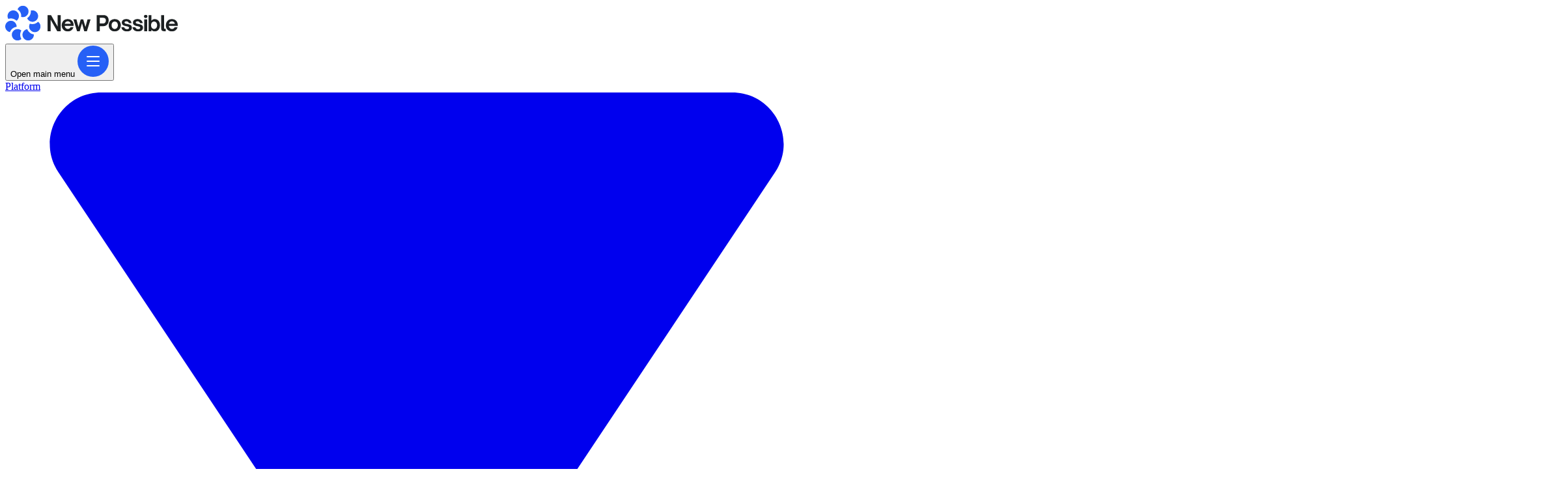

--- FILE ---
content_type: text/html; charset=utf-8
request_url: https://newpossible.io/resources/what-is-np360
body_size: 129005
content:
<!DOCTYPE html>
<html lang="en">

<head>
        <!-- Start cookieyes banner -->
    <script id="cookieyes" type="text/javascript"
        src="https://cdn-cookieyes.com/client_data/df8eb64279b7b7d6df7dcae8/script.js"></script>
    <!-- End cookieyes banner -->
        <meta charset="utf-8">
    <meta name="viewport" content="width=device-width, initial-scale=1">
    <meta name="csrf-token" content="ZMrkDQRO7HvtkdnCUbCFAriLkKMIkZbsqxnaQITq">
    <title>What is NP360? | New Possible</title>
        <meta name="description" content="New Possible’s next generation NP360 assessment helps you access the kind of people insight that will help to power your organisation forward." />
    



    <script type="text/javascript" nonce="IetRRpqhRAGWsOAslE1jBpFWvA0jNi5a">
        window.$crisp=[];window.CRISP_WEBSITE_ID="cb78dd46-c894-4b08-9ffd-e5eb07ea24ff";(function(){d=document;s=d.createElement("script");s.src="https://client.crisp.chat/l.js";s.async=1;d.getElementsByTagName("head")[0].appendChild(s);})();
    </script>

        <link rel="preload" as="style" href="https://newpossible.io/build/assets/app-DCzIUAd7.css" /><link rel="preload" as="style" href="https://newpossible.io/build/assets/front-B5VH5RYu.css" /><link rel="modulepreload" as="script" href="https://newpossible.io/build/assets/front-BAVtJ-nl.js" /><link rel="modulepreload" as="script" href="https://newpossible.io/build/assets/lottie-TqKdrlA1.js" /><link rel="stylesheet" href="https://newpossible.io/build/assets/app-DCzIUAd7.css" data-navigate-track="reload" /><link rel="stylesheet" href="https://newpossible.io/build/assets/front-B5VH5RYu.css" data-navigate-track="reload" /><script type="module" src="https://newpossible.io/build/assets/front-BAVtJ-nl.js" data-navigate-track="reload"></script>            <script id="mcjs">!function(c,h,i,m,p){m=c.createElement(h),p=c.getElementsByTagName(h)[0],m.async=1,m.src=i,p.parentNode.insertBefore(m,p)}(document,"script","https://chimpstatic.com/mcjs-connected/js/users/06a11a1d6f8e57146b4780782/acc745c82c7ef3394372b7e54.js");</script>

    <meta property="og:title" content="What is NP360?" />
    <meta property="og:description" content="New Possible’s next generation NP360 assessment helps you access the kind of people insight that will help to power your organisation forward." />
    <meta property="og:url" content="https://newpossible.io/resources/what-is-np360" />
    <meta property="og:image" content="https://newpossible.io/storage/files/2/New Possible - What is NP360.png" />

    
    <link rel="icon" type="image/svg+xml" href="/favicon-dark.svg?v=1">
    <link rel="icon" type="image/png" href="/favicon-dark.png?v=1">

    <!-- Global site tag (gtag.js) - Google Analytics -->
<script async src="https://www.googletagmanager.com/gtag/js?id=G-X5BL9Q9TD1" nonce="IetRRpqhRAGWsOAslE1jBpFWvA0jNi5a"></script>
<script nonce="IetRRpqhRAGWsOAslE1jBpFWvA0jNi5a">
    window.dataLayer = window.dataLayer || [];
function gtag(){dataLayer.push(arguments);}
gtag('js', new Date());
gtag('config', 'G-X5BL9Q9TD1');
</script>


</head>

<body class="font-light bg-white text-np-black text-base  ">
    <div x-data="{&quot;show&quot;:true,&quot;style&quot;:&quot;success&quot;,&quot;message&quot;:null,&quot;note&quot;:&quot;&quot;,&quot;loading&quot;:false}"
    :class="{ 'bg-np-green relative z-50': style == 'success', 'bg-np-pink relative z-50 ': style == 'danger', 'bg-np-yellow relative z-50': style != 'success' && style != 'danger' }"
    style="display: none;" x-show="show && message" x-init="
    document.addEventListener('banner-message', event => {
        style = event.detail.style;
        message = event.detail.message;
        note = event.detail.note ?? '';
        loading = event.detail.loading ?? false;
        show = true;
    });
    ">
    <div class="mx-auto py-2 px-3 sm:px-6 lg:px-8">
        <div class="flex items-center justify-between flex-wrap">
            <div class="py-0 my-0 ml-3 font-medium text-md text-np-black">
                <div class="flex items-center gap-2">
                    <template x-if="loading">
                        <svg class="animate-spin h-5 w-5" xmlns="http://www.w3.org/2000/svg" fill="none" viewBox="0 0 24 24">
                            <circle class="opacity-25" cx="12" cy="12" r="10" stroke="currentColor" stroke-width="4"></circle>
                            <path class="opacity-75" fill="currentColor" d="M4 12a8 8 0 018-8V0C5.373 0 0 5.373 0 12h4zm2 5.291A7.962 7.962 0 014 12H0c0 3.042 1.135 5.824 3 7.938l3-2.647z"></path>
                        </svg>
                    </template>
                    <span x-text="message"></span>
                </div>
            </div>

            <div x-show="note" class="py-0 my-0 ml-3 font-medium text-xs text-np-black" x-text="note"></div>

            <div class="shrink-0 sm:ml-3">
                <button type="button" class="-mr-1 flex p-2 focus:outline-none sm:-mr-2 transition"
                    :class="{ 'hover:bg-np-indigo focus:bg-np-indigo': style == 'success', 'hover:bg-np-magenta focus:bg-np-magenta': style == 'danger' }"
                    aria-label="Dismiss" x-on:click="show = false">
                    <svg xmlns="http://www.w3.org/2000/svg" width="28" height="28" viewBox="0 0 28 28">
                        <g data-name="Group 40" transform="translate(2810.339 -3115.736)">
                            <path data-name="Path 137"
                                d="M-2782.961,3143.736a.618.618,0,0,1-.44-.182l-26.756-26.755a.623.623,0,0,1,0-.88.622.622,0,0,1,.881,0l26.755,26.755a.622.622,0,0,1,0,.88A.618.618,0,0,1-2782.961,3143.736Z"
                                fill="#fff" />
                            <path data-name="Path 138"
                                d="M-2809.716,3143.736a.62.62,0,0,1-.441-.182.622.622,0,0,1,0-.88l26.756-26.755a.621.621,0,0,1,.88,0,.623.623,0,0,1,0,.88l-26.755,26.755A.619.619,0,0,1-2809.716,3143.736Z"
                                fill="#fff" />
                        </g>
                    </svg>
                </button>
            </div>
        </div>
    </div>
</div>    
    <div class="font-sans  antialiased ">

        <div class="">
            <div class="relative overflow-hidden flex flex-col min-h-screen">
                <header
    class="bg-white py-4 lg:py-8 lg:bg-transparent fixed top-0 left-0 right-0 z-30 transition-background-color duration-100 ease-in-out "
    @resize.window="closeNavigation()" x-data="{
        open: false,
        hasScrolled: false,
    
        openNavigation() {
            this.open = true;
            document.body.classList.add('overflow-y-hidden');
        },
        closeNavigation() {
            this.open = false;
            document.body.classList.remove('overflow-y-hidden');
        },
    
        reactOnScroll() {
            const isMobile = window.innerWidth <= 1024;
            if (isMobile) {
                if (this.$el.getBoundingClientRect().top < 50 && window.scrollY > 50) {
                    this.hasScrolled = true;
                } else {
                    this.hasScrolled = false;
                }
            } else {
                if (window.scrollY > 50) {
                    this.hasScrolled = true;
                } else {
                    this.hasScrolled = false;
                }
            }
        }
    }" x-init="reactOnScroll()" @scroll.window="reactOnScroll()"
    x-bind:class="[
        hasScrolled ? 'lg:bg-white shadow-lg' : 'lg:bg-transparent',
        open ? 'inset-0 lg:inset-auto lg:right-0 lg:left-0 fixed bg-white overflow-y-scroll' : ''
    ]"
    x-transition>





    <nav class="">
        <div class="  mx-auto px-4 md:px-10 lg:px-10">
            <div class="flex justify-between">
                <div class="lg:flex flex-1 justify-between items-center">
                    <div class="lg:shrink-0 flex items-center">
                        <div class="flex flex-1 justify-between items-center">
                            <a href="https://newpossible.io">
                                                                    <img class="h-[46px] w-auto" src="https://newpossible.io/images/logo-black.svg"
                                        alt="">
                                                            </a>
                            <div class="-mr-2 flex items-center lg:hidden ">
                                <!-- Mobile menu button -->
                                <button type="button" x-on:click="open ? closeNavigation() : openNavigation()"
                                    class=" inline-flex items-center justify-center p-2 focus:outline-none "
                                    aria-controls="mobile-menu" aria-controls="mobile-menu" aria-expanded="false">
                                    <span class="sr-only">Open main menu</span>
                                    <svg x-cloak x-show="!open" width="48" height="48" viewBox="0 0 48 48"
                                        fill="none" xmlns="http://www.w3.org/2000/svg">
                                        <circle cx="24" cy="24" r="24" fill="#2660F6" />
                                        <path d="M15 24H33" stroke="white" stroke-width="2" stroke-linecap="round" />
                                        <path d="M15 17H33" stroke="white" stroke-width="2" stroke-linecap="round" />
                                        <path d="M15 31H33" stroke="white" stroke-width="2" stroke-linecap="round" />
                                    </svg>

                                    <svg x-cloak x-show="open" width="48" height="48" viewBox="0 0 48 48"
                                        fill="none" xmlns="http://www.w3.org/2000/svg">
                                        <circle cx="24" cy="24" r="24" fill="#1C2022" />
                                        <path d="M16 16L32 32" stroke="white" stroke-width="2" stroke-linecap="round" />
                                        <path d="M16 32L32 16" stroke="white" stroke-width="2" stroke-linecap="round" />
                                    </svg>


                                </button>
                            </div>
                        </div>
                    </div>
                    <div class="relative " :class="{ ' lg:pb-0 pb-[30vh]': open }">
                        <div :class="{ 'block': open, 'hidden lg:block': !open }"
                            class="lg:bg-transparent bg-white lg:ml-6 lg:py-0 text-left hidden lg:block">
                            <div class="py-6 lg:py-0 lg:flex lg:space-x-8  ">

                                <span x-data="{ openSub: false }" class="block lg:flex">
                                    <a href="#"
    class="



lg:border-b border-b-transparent   
block  lg:p-0 lg:inline-flex items-center lg:pt-1 text-lead lg:text-base p-3 font-h1Bold text-base
text-np-indigo
"
    x-bind:class="{
        'border-b-transparent hover:text-gray-500 hover:border-b-gray-500  border-transparent': hasScrolled,
        'border-b-transparent hover:text-gray-500 hover:border-b-gray-500': !hasScrolled,
        'lg:text-blue ':
            !hasScrolled,
        
    }"
             x-on:click.prevent="openSub= !openSub" >
    Platform         <svg class="ml-2 h-2 w-2 inline"
            x-bind:class="{ 'transform rotate-180': openSub, 'transform rotate-0': !openSub }" fill="currentColor"
            viewBox="0 0 8 6" fill="none" xmlns="http://www.w3.org/2000/svg">
            <path
                d="M4.41602 5.37596C4.21811 5.67283 3.78188 5.67283 3.58397 5.37596L0.518233 0.77735C0.296715 0.445072 0.534911 4.04983e-08 0.934258 7.0733e-08L7.06574 5.3495e-07C7.46509 5.65185e-07 7.70328 0.445073 7.48177 0.777351L4.41602 5.37596Z" />
        </svg>
    </a>


                                    <div class="lg:ml-14 rounded-lg lg:shadow-lg lg:bg-white lg:absolute top-14  lg:translate-x-[-50%]"
                                        x-transition:enter="transition ease-out duration-300"
                                        x-transition:enter-start="opacity-0  transform-gpu scale-90"
                                        x-transition:enter-end="opacity-100  transform-gpu scale-100"
                                        x-transition:leave="transition ease-in duration-300"
                                        x-transition:leave-start="opacity-100  transform-gpu scale-100"
                                        x-transition:leave-end="opacity-0  transform-gpu scale-90" x-show="openSub"
                                        x-on:pointerdown.away="openSub=false" x-cloak>
                                        <div
                                            class="absolute -top-5 hidden lg:block left-0 right-0 rounded-sm overflow-hidden">
                                            <div
                                                class="h-6 w-6 mx-auto bg-white  origin-bottom-left rotate-45  transform-gpu ">
                                            </div>
                                        </div>
                                        <div class="max-w-md gap-2 m-4">

                                            <a href="https://newpossible.io/platform/people-insight"
                                                class="  rounded-sm p-6  gap-2 px-4 items-center hover:bg-np-offwhite  flex">
                                                <svg class="w-1/4" viewBox="0 0 116 87" fill="none"
                                                    xmlns="http://www.w3.org/2000/svg">
                                                    <path
                                                        d="M34.2483 30.3787L46.0273 13.9038L113.836 58.8546L34.2483 30.3787Z"
                                                        fill="white" />
                                                    <mask id="mask0_229_9021" style="mask-type:alpha"
                                                        maskUnits="userSpaceOnUse" x="34" y="13" width="80"
                                                        height="46">
                                                        <path
                                                            d="M34.2488 30.3786L46.0278 13.9038L113.836 58.8546L34.2488 30.3786Z"
                                                            fill="white" />
                                                    </mask>
                                                    <g mask="url(#mask0_229_9021)">
                                                        <path
                                                            d="M34.2483 30.3786L26.8765 14.3337L113.836 58.8546L34.2483 30.3786Z"
                                                            fill="#F19F03" />
                                                    </g>
                                                    <path
                                                        d="M34.2483 30.3787L46.0273 13.9038L113.836 58.8546L34.2483 30.3787Z"
                                                        stroke="#1C2022" stroke-width="3" stroke-linejoin="round" />
                                                    <path
                                                        d="M34.2762 30.4717L34.2748 54.1992L113.833 58.8546L34.2762 30.4717Z"
                                                        fill="#E4F1FF" stroke="#1C2022" stroke-width="3"
                                                        stroke-linejoin="round" />
                                                    <path
                                                        d="M27.7337 41.4448L33.1459 76.1476L113.834 58.8548L27.7337 41.4448Z"
                                                        fill="#E4F1FF" stroke="#1C2022" stroke-width="3"
                                                        stroke-linejoin="round" />
                                                    <path
                                                        d="M27.7339 41.4439L11.497 61.7911L113.834 58.8539L27.7339 41.4439Z"
                                                        fill="white" />
                                                    <mask id="mask1_229_9021" style="mask-type:alpha"
                                                        maskUnits="userSpaceOnUse" x="11" y="41" width="103"
                                                        height="21">
                                                        <path
                                                            d="M27.7344 41.4434L11.4975 61.7907L113.835 58.8534L27.7344 41.4434Z"
                                                            fill="white" />
                                                    </mask>
                                                    <g mask="url(#mask1_229_9021)">
                                                        <path
                                                            d="M27.734 41.4435L5.82359 51.9588L113.834 58.8535L27.734 41.4435Z"
                                                            fill="#F19F03" />
                                                    </g>
                                                    <path
                                                        d="M27.7339 41.4439L11.497 61.7911L113.834 58.8539L27.7339 41.4439Z"
                                                        stroke="#1C2022" stroke-width="3" stroke-linejoin="round" />
                                                </svg>

                                                <div class="w-3/4">
                                                    <strong class="font-h1Bold text-[18px]">People Insight</strong>
                                                    <p class="text-[16px]">Create an employee journey that people love
                                                    </p>
                                                </div>
                                            </a>
                                            <a href="https://newpossible.io/platform/always-on-feedback-messaging"
                                                class=" rounded-sm p-6 flex gap-2 px-4 items-center hover:bg-np-offwhite">
                                                <svg class="w-1/4" viewBox="0 0 119 102" fill="none"
                                                    xmlns="http://www.w3.org/2000/svg">
                                                    <path
                                                        d="M53.6708 80.9089L43.8306 90.4133C43.5464 90.6844 43.0712 91.2392 42.7257 91.359L54.6066 86.9495C54.952 86.8297 55.8566 86.4783 56.1391 86.2006L65.0082 77.7238L53.6773 80.9071L53.6708 80.9089Z"
                                                        fill="#E4F1FF" stroke="#1C2022" stroke-width="3"
                                                        stroke-linejoin="round" />
                                                    <path
                                                        d="M107.479 67.9067C107.487 67.8067 107.497 67.7132 107.499 67.6149C107.508 67.4378 107.51 67.2625 107.512 67.0872L107.676 36.6288C107.676 36.5519 107.677 36.4749 107.677 36.3979C107.677 36.1325 107.661 35.8641 107.648 35.6023C107.642 35.5549 107.635 35.5009 107.636 35.4518C107.626 35.3635 107.615 35.2686 107.605 35.1803C107.593 35.0298 107.581 34.8793 107.561 34.724C107.541 34.5965 107.515 34.4708 107.495 34.3433C107.475 34.2158 107.455 34.0884 107.429 33.9626C107.409 33.8909 107.403 33.8156 107.393 33.7486C107.363 33.6098 107.32 33.4745 107.283 33.3375C107.228 33.1286 107.187 32.9228 107.125 32.7157C107.108 32.6505 107.092 32.5917 107.075 32.5265C107.04 32.3959 106.988 32.2771 106.942 32.1566C106.871 31.9447 106.801 31.7328 106.719 31.5309C106.65 31.3469 106.575 31.1711 106.494 30.997C106.405 30.7969 106.317 30.5967 106.223 30.3982C106.191 30.3299 106.163 30.2533 106.125 30.1868C106.052 30.0453 105.967 29.9074 105.894 29.7659C105.838 29.6619 105.783 29.5579 105.721 29.4556C105.696 29.4134 105.677 29.3695 105.653 29.3338C105.58 29.2137 105.494 29.1035 105.421 28.9834C105.298 28.7854 105.171 28.5956 105.037 28.4076C104.928 28.2618 104.82 28.116 104.705 27.9719C104.566 27.7921 104.429 27.6189 104.286 27.4474C104.246 27.4021 104.212 27.3551 104.172 27.3098C104.092 27.2193 104.001 27.1387 103.921 27.0482C103.766 26.8867 103.618 26.7235 103.457 26.5637C103.409 26.5136 103.359 26.457 103.312 26.4135C103.201 26.3103 103.077 26.2106 102.965 26.1074C102.874 26.0268 102.781 25.9398 102.683 25.8609C102.647 25.8287 102.61 25.7965 102.576 25.7708C102.354 25.5923 102.135 25.4268 101.903 25.2648C101.893 25.2534 101.878 25.2504 101.868 25.2391C101.835 25.2199 101.801 25.1942 101.768 25.175C101.605 25.0644 101.435 24.949 101.268 24.8466C101.169 24.7891 101.072 24.7382 100.972 24.6807C100.915 24.6471 100.85 24.6153 100.791 24.5752C100.741 24.5465 100.698 24.516 100.65 24.4938C100.447 24.387 100.246 24.2868 100.04 24.1948C99.9921 24.1726 99.946 24.1569 99.8982 24.1347C99.8438 24.1142 99.796 24.092 99.7416 24.0715C99.6395 24.0288 99.5438 23.9843 99.4434 23.9481C99.2407 23.8692 99.0399 23.7968 98.8407 23.731C98.8259 23.7279 98.8029 23.7201 98.7881 23.717C98.7568 23.7044 98.7272 23.6982 98.6977 23.6921C98.5446 23.642 98.3867 23.6001 98.2289 23.5582C98.0497 23.515 97.8706 23.4717 97.6866 23.4368C97.6653 23.4355 97.6488 23.4259 97.6275 23.4246C97.6209 23.4263 97.6062 23.4232 97.5979 23.4184C97.3844 23.3774 97.1643 23.338 96.9395 23.307C96.7951 23.2894 96.6425 23.2671 96.4933 23.2578L35.8553 17.7546C35.7766 17.7476 35.6913 17.7423 35.6126 17.7353C35.3699 17.7159 35.1307 17.7097 34.8867 17.7116C34.8671 17.7168 34.8458 17.7155 34.8245 17.7142C34.7623 17.7167 34.6936 17.721 34.6314 17.7236C34.4513 17.7295 34.2778 17.7337 34.0994 17.7462C34.0307 17.7504 33.9655 17.7678 33.8967 17.7721C33.7676 17.7854 33.6466 17.8036 33.5174 17.817C33.4161 17.8299 33.313 17.8364 33.2134 17.8559C33.1416 17.8749 33.0698 17.894 32.998 17.9131C32.7857 17.9555 32.5817 18.0028 32.3729 18.0583C32.2815 18.0825 32.1932 18.092 32.1036 18.1228C31.9862 18.1541 31.8704 18.1918 31.7564 18.2361L19.0631 23.9022C19.2685 23.8337 19.4725 23.7864 19.6813 23.7309C19.8901 23.6755 20.0924 23.6217 20.3064 23.5858C20.4796 23.5537 20.6527 23.5217 20.8276 23.4962C20.955 23.4763 21.0777 23.4647 21.2069 23.4513C21.4522 23.428 21.6927 23.413 21.9415 23.4028C22.0037 23.4002 22.0725 23.3959 22.1347 23.3934C22.4752 23.3867 22.8145 23.4014 23.1654 23.4339L83.8034 28.9371C84.184 28.9757 84.5614 29.0291 84.9376 29.1038C84.9589 29.1051 84.9754 29.1147 84.9967 29.116C85.3368 29.1863 85.6738 29.2714 86.003 29.3796C86.0343 29.3922 86.0639 29.3984 86.0935 29.4045C86.4144 29.5078 86.7339 29.6325 87.0487 29.7655C87.1031 29.786 87.1509 29.8082 87.2053 29.8287C87.507 29.9651 87.8039 30.1098 88.0978 30.2692C88.1556 30.3028 88.22 30.3346 88.2778 30.3681C88.5504 30.5263 88.8164 30.6861 89.0729 30.8625C89.106 30.8817 89.1407 30.9074 89.1738 30.9265C89.455 31.1173 89.7219 31.3329 89.9888 31.5484C90.0866 31.6272 90.1796 31.7143 90.2708 31.7949C90.4434 31.9446 90.6094 32.0962 90.7689 32.2494C90.9284 32.4027 91.0831 32.5642 91.233 32.7339C91.3595 32.868 91.4777 32.9973 91.5994 33.1397C91.7427 33.3112 91.8813 33.4909 92.0182 33.6642C92.1334 33.8083 92.2402 33.9475 92.3506 34.0999C92.4844 34.2879 92.6052 34.4794 92.7342 34.6757C92.8315 34.8315 92.9418 34.9838 93.0343 35.1479C93.0964 35.2502 93.1455 35.3559 93.2076 35.4582C93.3253 35.6645 93.43 35.8742 93.5363 36.0905C93.631 36.2889 93.7191 36.4891 93.8072 36.6893C93.8819 36.8651 93.9583 37.0474 94.0347 37.2297C94.118 37.4381 94.1883 37.65 94.2569 37.8554C94.3202 38.0412 94.3836 38.227 94.4339 38.4163C94.4894 38.6251 94.5431 38.8274 94.5921 39.038C94.6476 39.2468 94.6949 39.4509 94.7308 39.6649C94.7572 39.7906 94.7771 39.9181 94.797 40.0456C94.842 40.3201 94.8822 40.6028 94.9077 40.8826C94.9172 40.9709 94.9284 41.0657 94.9379 41.154C94.9715 41.5433 94.9855 41.9379 94.9848 42.3294L94.8213 72.7878C94.8171 73.0614 94.8065 73.3367 94.7875 73.6072C94.7822 73.6925 94.777 73.7777 94.7669 73.8712C94.7414 74.1435 94.716 74.4158 94.674 74.6785C94.6775 74.6915 94.6727 74.6998 94.6696 74.7146C94.6311 74.9903 94.5778 75.263 94.5163 75.5309C94.501 75.6048 94.4809 75.687 94.4656 75.761C94.4146 75.9632 94.3635 76.1654 94.3042 76.3628C94.2807 76.432 94.2654 76.5059 94.2418 76.575C94.1638 76.8333 94.0727 77.0951 93.9781 77.3438C93.9654 77.3752 93.9511 77.4 93.9384 77.4313C93.8499 77.6504 93.7549 77.8713 93.6582 78.0856C93.6138 78.1813 93.5676 78.2705 93.5279 78.3578C93.4499 78.5113 93.3768 78.6565 93.297 78.8035C93.2365 78.9174 93.1677 79.0265 93.1006 79.1422C93.0287 79.2661 92.9486 79.3852 92.8767 79.5091C92.7822 79.653 92.6812 79.7986 92.5802 79.9442C92.5144 80.0386 92.4421 80.1347 92.3699 80.2307C92.1578 80.5107 91.934 80.7728 91.6955 81.0318C91.5261 81.2096 91.355 81.3808 91.1757 81.5472C91.1304 81.5872 91.0804 81.6354 91.0351 81.6754C90.8945 81.8036 90.7522 81.9253 90.6016 82.0422C90.5433 82.0856 90.4867 82.1356 90.4284 82.179C90.2534 82.3094 90.0785 82.4397 89.8936 82.5587C89.8692 82.5722 89.8465 82.5922 89.8174 82.6139C89.6081 82.7464 89.397 82.8724 89.1842 82.9918C89.1224 83.0222 89.0624 83.0591 89.0006 83.0895C88.8348 83.1755 88.6673 83.2549 88.4998 83.3344C88.4315 83.3665 88.3697 83.3969 88.2996 83.4225C88.0734 83.5176 87.8406 83.6144 87.6091 83.6899L100.296 78.0254C100.534 77.9482 100.76 77.8532 100.986 77.7581C101.055 77.726 101.118 77.7021 101.187 77.67C101.354 77.5905 101.522 77.5111 101.687 77.4251C101.749 77.3947 101.811 77.3643 101.871 77.3274C102.084 77.2079 102.295 77.082 102.504 76.9495C102.529 76.936 102.551 76.916 102.58 76.8943C102.765 76.7753 102.94 76.645 103.115 76.5146C103.174 76.4712 103.23 76.4212 103.288 76.3777C103.439 76.2609 103.581 76.1392 103.722 76.011C103.767 75.971 103.819 75.9293 103.863 75.8828C104.037 75.7246 104.203 75.5617 104.361 75.3939C104.368 75.3922 104.371 75.3774 104.382 75.3674C104.623 75.1149 104.845 74.8462 105.057 74.5663C105.078 74.5398 105.1 74.5198 105.119 74.4867C105.171 74.4172 105.216 74.3494 105.26 74.2816C105.363 74.1425 105.464 73.9968 105.559 73.8529C105.589 73.8099 105.62 73.7669 105.648 73.7173C105.698 73.6412 105.739 73.5603 105.783 73.486C105.851 73.3769 105.912 73.263 105.979 73.1473C106.008 73.0978 106.038 73.0547 106.061 73.0069C106.111 72.9095 106.159 72.7991 106.21 72.7017C106.256 72.6126 106.302 72.5234 106.34 72.4295C106.353 72.3982 106.372 72.3651 106.391 72.3321C106.475 72.149 106.551 71.9612 106.62 71.7751C106.633 71.7438 106.646 71.7125 106.658 71.6812C106.658 71.6812 106.657 71.6746 106.661 71.6664C106.745 71.4555 106.82 71.2398 106.888 71.0193C106.9 70.988 106.905 70.9519 106.916 70.9141C106.939 70.845 106.954 70.771 106.978 70.7019C107.012 70.5949 107.047 70.4879 107.073 70.3762C107.098 70.2857 107.115 70.1905 107.139 70.1C107.161 70.0244 107.176 69.9504 107.19 69.8699C107.197 69.8191 107.213 69.773 107.222 69.7286C107.347 69.1277 107.413 68.5159 107.479 67.9067Z"
                                                        fill="#E4F1FF" stroke="#1C2022" stroke-width="3"
                                                        stroke-linejoin="round" />
                                                    <path
                                                        d="M23.1716 23.406L83.8096 28.9092C90.0171 29.4744 95.0192 35.4676 94.9844 42.3032L94.8209 72.7616C94.7862 79.5973 89.7235 84.6808 83.5095 84.1173L53.6498 81.4114L43.8096 90.9158C43.2411 91.4582 42.5207 91.6915 41.7909 91.627C41.0676 91.5607 40.3433 91.2012 39.7867 90.5525L30.055 79.2764L22.8668 78.6224C16.6528 78.0589 11.6489 72.0592 11.6854 65.2301L11.8489 34.7717C11.8837 27.936 16.9463 22.8525 23.1603 23.416L23.1716 23.406Z"
                                                        fill="white" stroke="#1C2022" stroke-width="3"
                                                        stroke-linejoin="round" />
                                                    <path
                                                        d="M84.6057 45.61L22.5191 40.1484C21.3754 40.0478 20.382 40.9285 20.3449 42.076L20.2468 45.1074C20.2127 46.161 21.0021 47.0601 22.0512 47.1626L84.1863 53.2339C85.3513 53.3478 86.3646 52.4412 86.3806 51.2707L86.4303 47.6296C86.4446 46.5826 85.6488 45.7018 84.6057 45.61Z"
                                                        fill="#1ADBA1" />
                                                    <path
                                                        d="M65.6723 59.7042L22.3416 55.7871C21.1963 55.6836 20.1998 56.5649 20.1626 57.7143L20.0643 60.7523C20.0303 61.8011 20.8127 62.6977 21.8564 62.8063L65.2358 67.3173C66.4051 67.4389 67.4265 66.5307 67.4425 65.3553L67.4921 61.7234C67.5063 60.6782 66.7134 59.7983 65.6723 59.7042Z"
                                                        fill="#1ADBA1" />
                                                </svg>

                                                <div class="w-3/4">
                                                    <strong class="font-h1Bold text-[18px]">TrustChat</strong>
                                                    <p class="text-[16px]">
                                                        Close the loop with always-on feedback and messaging
                                                    </p>
                                                </div>
                                            </a>
                                            <a href="https://newpossible.io/platform/360-degree-feedback"
                                                class=" rounded-sm p-6 flex gap-2 px-4 items-center hover:bg-np-offwhite">
                                                <svg class="w-1/4" viewBox="0 0 97 81" fill="none"
                                                    xmlns="http://www.w3.org/2000/svg">
                                                    <ellipse cx="45.6115" cy="18.2858" rx="45.6115"
                                                        ry="18.2858"
                                                        transform="matrix(-0.980137 -0.198321 -0.198321 0.980137 96.6641 27.3612)"
                                                        stroke="#1C2022" stroke-width="3" stroke-linejoin="round" />
                                                    <path
                                                        d="M66.6406 78.0669L61.6124 74.2428C61.6124 74.2428 61.8475 74.5572 62.8401 74.6143C66.4414 74.8221 66.1292 70.6592 66.109 68.284C66.0798 64.993 66.0505 61.7021 66.0212 58.4126L71.3225 62.433C71.3447 64.8532 71.3654 67.2747 71.3877 69.6948C71.4057 71.6651 71.7526 73.9256 71.3989 75.878C71.0152 77.9895 68.5166 79.4522 66.6405 78.0684L66.6406 78.0669Z"
                                                        fill="#E4F1FF" stroke="#1C2022" stroke-width="3"
                                                        stroke-linejoin="round" />
                                                    <path
                                                        d="M76.2243 42.4338C74.2771 48.5739 70.8067 53.9467 66.1732 58.3982C66.1988 61.2119 66.2229 64.0269 66.2485 66.8406C66.2639 68.5621 66.7324 70.9696 66.0375 72.6326C65.6023 73.6756 64.6138 74.4813 63.4829 74.6214C61.9376 74.8126 60.8096 73.6061 59.6782 72.746C56.9969 70.7083 54.3156 68.6706 51.6328 66.6329C40.4045 69.5851 28.2823 66.7752 20.4908 57.8541C13.255 49.5692 11.3798 37.7445 14.5369 27.3557C17.6049 17.2594 25.1256 8.64878 34.8388 4.46134C45.2892 -0.0446149 57.8237 0.960077 66.7853 8.25422C75.8123 15.601 79.3887 27.7514 77.1055 38.99C76.87 40.1521 76.5657 41.299 76.2214 42.4336L76.2243 42.4338Z"
                                                        fill="white" />
                                                    <mask id="mask0_50_3696" style="mask-type:alpha"
                                                        maskUnits="userSpaceOnUse" x="13" y="1" width="65"
                                                        height="74">
                                                        <path
                                                            d="M76.2243 42.4338C74.2771 48.5739 70.8067 53.9467 66.1732 58.3982C66.1988 61.2119 66.2229 64.0269 66.2485 66.8406C66.2639 68.5621 66.7324 70.9696 66.0375 72.6326C65.6023 73.6756 64.6138 74.4813 63.4829 74.6214C61.9376 74.8126 60.8096 73.6061 59.6782 72.746C56.9969 70.7083 54.3156 68.6706 51.6328 66.6329C40.4045 69.5851 28.2823 66.7752 20.4908 57.8541C13.255 49.5692 11.3798 37.7445 14.5369 27.3557C17.6049 17.2594 25.1256 8.64878 34.8388 4.46134C45.2892 -0.0446149 57.8237 0.960077 66.7853 8.25422C75.8123 15.601 79.3887 27.7514 77.1055 38.99C76.87 40.1521 76.5657 41.299 76.2214 42.4336L76.2243 42.4338Z"
                                                            fill="white" />
                                                    </mask>
                                                    <g mask="url(#mask0_50_3696)">
                                                        <path
                                                            d="M71.4364 67.8812C91.9593 43.9767 70.1106 -11.9405 21.1544 3.43163"
                                                            stroke="#FF3366" stroke-width="20" />
                                                    </g>
                                                    <path
                                                        d="M76.2243 42.4338C74.2771 48.5739 70.8067 53.9467 66.1732 58.3982C66.1988 61.2119 66.2229 64.0269 66.2485 66.8406C66.2639 68.5621 66.7324 70.9696 66.0375 72.6326C65.6023 73.6756 64.6138 74.4813 63.4829 74.6214C61.9376 74.8126 60.8096 73.6061 59.6782 72.746C56.9969 70.7083 54.3156 68.6706 51.6328 66.6329C40.4045 69.5851 28.2823 66.7752 20.4908 57.8541C13.255 49.5692 11.3798 37.7445 14.5369 27.3557C17.6049 17.2594 25.1256 8.64878 34.8388 4.46134C45.2892 -0.0446149 57.8237 0.960077 66.7853 8.25422C75.8123 15.601 79.3887 27.7514 77.1055 38.99C76.87 40.1521 76.5657 41.299 76.2214 42.4336L76.2243 42.4338Z"
                                                        stroke="#1C2022" stroke-width="3" stroke-linejoin="round" />
                                                    <path
                                                        d="M47.2688 67.4896C42.704 68.1387 38.1474 67.7336 33.9175 66.4169C31.7533 65.7733 29.6654 64.886 27.6943 63.7556C35.4516 71.123 46.5278 73.3036 56.8567 70.6058C55.0922 69.2645 53.3276 67.9231 51.5629 66.5832C50.1443 66.956 48.7208 67.2836 47.2673 67.491L47.2688 67.4896Z"
                                                        fill="#E4F1FF" stroke="#1C2022" stroke-width="3"
                                                        stroke-linejoin="round" />
                                                    <path
                                                        d="M72.0099 12.3663C70.9673 11.5186 69.8753 10.7566 68.7444 10.0767C71.2471 12.5514 73.2316 15.4367 74.6908 18.5658C75.8641 21.0051 76.7221 23.6308 77.211 26.3911C77.7546 29.4656 77.8417 32.544 77.5234 35.5623C77.4124 36.6995 77.2437 37.8338 77.0146 38.9576C76.7793 40.1188 76.4753 41.2649 76.1313 42.3987C74.2428 48.3562 70.9186 53.5905 66.4888 57.9607C66.356 58.0915 66.2232 58.2222 66.0876 58.3514L71.4028 62.3795C76.0245 57.9395 79.4841 52.5818 81.4246 46.4576C81.7685 45.3252 82.071 44.1819 82.3063 43.0222C84.5806 31.8132 81.0138 19.6895 72.0071 12.3647L72.0099 12.3663Z"
                                                        fill="#E4F1FF" stroke="#1C2022" stroke-width="3"
                                                        stroke-linejoin="round" />
                                                    <path
                                                        d="M15.9016 17.9202C9.0313 19.7385 4.49219 22.9114 3.62598 27.1924C1.62314 37.0908 20.0149 49.1649 44.7051 54.1607C69.3953 59.1565 91.0343 55.1822 93.0371 45.2838C93.7403 41.8082 91.9292 38.0644 88.2138 34.453"
                                                        stroke="#1C2022" stroke-width="3" stroke-linejoin="round" />
                                                </svg>

                                                <div class="w-3/4">
                                                    <strong class="font-h1Bold text-[18px]">360° Feedback</strong>
                                                    <p class="text-[16px]">
                                                        Maximise your team’s potential with 360° feedback
                                                    </p>
                                                </div>
                                            </a>

                                            <a href="https://newpossible.io/platform/focus-groups"
                                            class=" rounded-sm p-6 flex gap-2 px-4 items-center hover:bg-np-offwhite">
                                            <svg class="w-1/4" viewBox="0 0 61 60" fill="none" xmlns="http://www.w3.org/2000/svg">
                                                <path d="M26.6219 58.1363C26.6263 57.782 26.6581 57.4629 26.7337 57.112C26.8056 56.7799 26.8751 56.4449 26.9769 56.1203C27.1797 55.4723 27.4039 54.8303 27.6384 54.1933C27.86 53.5922 28.7598 53.8982 28.5801 54.5119C28.2016 55.8035 27.9258 57.1744 27.2708 58.3545C27.0875 58.6843 26.6178 58.4627 26.6219 58.1363Z" fill="#F19F03"/>
                                                <path d="M33.7555 58.5679C33.6766 57.9542 33.5944 57.327 33.6127 56.7075C33.63 56.1124 33.6691 55.5165 33.7403 54.9256C33.8382 54.1106 35.0399 54.1826 35.0178 55.0104C35.0024 55.5904 34.9966 56.1701 35.0182 56.7497C35.0398 57.3265 35.0189 57.9039 35.0367 58.481C35.059 59.2051 33.8487 59.2912 33.7555 58.5679Z" fill="#F19F03"/>
                                                <path d="M41.8382 57.6337C41.5623 57.0162 41.2797 56.3984 41.0795 55.7505C40.8887 55.1347 40.7745 54.4851 40.6256 53.8579C40.5076 53.3571 41.2517 53.099 41.4785 53.5594C41.7636 54.139 42.0893 54.7141 42.3343 55.3112C42.5913 55.9375 42.7641 56.5959 42.9441 57.2467C43.1212 57.8862 42.1089 58.2414 41.8382 57.6337Z" fill="#F19F03"/>
                                                <path d="M46.0513 49.7484C46.554 49.819 46.9734 50.2618 47.3172 50.6075C47.6348 50.927 47.9647 51.2346 48.3086 51.5251C48.8032 51.9426 48.3275 52.7204 47.7447 52.3794C47.3278 52.1355 46.9209 51.8765 46.526 51.5986C46.1266 51.3172 45.5745 50.9072 45.4837 50.3981C45.4261 50.0745 45.6904 49.6974 46.0513 49.7484Z" fill="#F19F03"/>
                                                <path d="M49.9235 7.00046L34.8315 43.6453L6.04688 14.8066L49.9271 6.99699L49.9235 7.00046Z" fill="white" stroke="#1C2022" stroke-width="1.8" stroke-linejoin="round"/>
                                                <mask id="mask0_97_11758" style="mask-type:alpha" maskUnits="userSpaceOnUse" x="5" y="6" width="46" height="39">
                                                <path d="M49.923 7.00058L34.8311 43.6454L6.04639 14.8067L49.9267 6.99711L49.923 7.00058Z" fill="white" stroke="#1C2022" stroke-width="1.8" stroke-linejoin="round"/>
                                                </mask>
                                                <g mask="url(#mask0_97_11758)">
                                                <path fill-rule="evenodd" clip-rule="evenodd" d="M-1.67852 19.7296C-1.99535 19.0041 -2.26762 18.3807 -2.5078 17.884L13.1048 9.82363C13.4388 10.5143 13.7811 11.2656 14.1436 12.0613C17.6905 19.8467 23.1737 31.8819 41.7741 32.93L37.2554 47.6586C9.84429 46.114 1.63936 27.3267 -1.67852 19.7296Z" fill="#E4F1FF"/>
                                                <path fill-rule="evenodd" clip-rule="evenodd" d="M64.5562 36.8768C64.5087 37.6196 64.4697 38.23 64.4542 38.6881L37.3573 44.1984C37.381 43.4987 37.4111 42.7683 37.4423 42.0123C37.8619 31.8528 38.4714 17.0897 26.0482 10.7143L42.9118 -13.1741C66.9643 -0.830839 65.1337 27.8332 64.5562 36.8768Z" fill="#7317E9"/>
                                                </g>
                                                <path d="M49.9235 7.00046L34.8315 43.6453L6.04688 14.8066L49.9271 6.99699L49.9235 7.00046Z" stroke="#1C2022" stroke-width="1.8" stroke-linejoin="round"/>
                                                <path d="M27.2157 5.81116C15.0276 8.11468 5.50701 12.0166 5.95756 14.5323C6.4041 17.0454 16.6483 17.2172 28.8404 14.9163C41.0285 12.6128 50.5491 8.71081 50.0986 6.19511C49.6521 3.68201 39.4079 3.51025 27.2157 5.81116Z" fill="white" stroke="#1C2022" stroke-width="1.8" stroke-linejoin="round"/>
                                                <path d="M42.7144 46.9732C42.712 46.9088 39.8001 31.6876 39.8001 31.6876C39.824 31.8044 39.8002 31.9256 39.7524 32.0355C39.0785 33.6155 33.8193 34.8378 32.004 35.1264C31.7423 35.1693 31.6155 35.1845 31.5184 35.199C28.7869 35.5836 25.4858 35.5387 25.282 34.4796C25.282 34.4796 28.1723 49.7539 28.2853 49.9093C29.5108 51.5973 39.4712 50.1245 42.1901 47.8193C42.439 47.6086 42.7295 47.2974 42.7138 46.9706L42.7144 46.9732Z" fill="#E4F1FF" stroke="#1C2022" stroke-width="1.8" stroke-linejoin="round"/>
                                            </svg>
                                         
                                                <div class="w-3/4">
                                                <strong class="font-h1Bold text-[18px]">Focus Groups</strong>
                                                <p class="text-[16px]">
                                                    Scalable virtual focus groups for real time insights
                                                </p>
                                            </div>
                                        </a>
                                        </div>
                                    </div>

                                </span>


                                <a href="https://newpossible.io/pricing"
    class="



lg:border-b border-b-transparent   
block  lg:p-0 lg:inline-flex items-center lg:pt-1 text-lead lg:text-base p-3 font-h1Bold text-base
text-np-indigo
"
    x-bind:class="{
        'border-b-transparent hover:text-gray-500 hover:border-b-gray-500  border-transparent': hasScrolled,
        'border-b-transparent hover:text-gray-500 hover:border-b-gray-500': !hasScrolled,
        'lg:text-blue ':
            !hasScrolled,
        
    }"
            >
    Pricing </a>


                                <span x-data="{ openSub: false }" class="block lg:flex">
                                    <a href="#"
    class="



lg:border-b border-b-transparent   
block  lg:p-0 lg:inline-flex items-center lg:pt-1 text-lead lg:text-base p-3 font-h1Bold text-base
text-np-indigo
"
    x-bind:class="{
        'border-b-transparent hover:text-gray-500 hover:border-b-gray-500  border-transparent': hasScrolled,
        'border-b-transparent hover:text-gray-500 hover:border-b-gray-500': !hasScrolled,
        'lg:text-blue ':
            !hasScrolled,
        
    }"
             x-on:click.prevent="openSub= !openSub" >
    Awards Campaigns         <svg class="ml-2 h-2 w-2 inline"
            x-bind:class="{ 'transform rotate-180': openSub, 'transform rotate-0': !openSub }" fill="currentColor"
            viewBox="0 0 8 6" fill="none" xmlns="http://www.w3.org/2000/svg">
            <path
                d="M4.41602 5.37596C4.21811 5.67283 3.78188 5.67283 3.58397 5.37596L0.518233 0.77735C0.296715 0.445072 0.534911 4.04983e-08 0.934258 7.0733e-08L7.06574 5.3495e-07C7.46509 5.65185e-07 7.70328 0.445073 7.48177 0.777351L4.41602 5.37596Z" />
        </svg>
    </a>


                                    <div class="lg:-ml-14 rounded-lg lg:shadow-lg lg:bg-white lg:absolute  top-14"
                                        x-show="openSub" x-on:pointerdown.away="openSub=false" x-cloak x-transition>
                                        <div class="absolute -top-5  left-0 right-0 rounded-sm overflow-hidden">
                                            <div
                                                class="h-6 w-6 mx-auto bg-white  origin-bottom-left rotate-45  transform-gpu ">
                                            </div>
                                        </div>
                                        <ul class=" lg:py-4 lg:px-8  flex min-w-max flex-col">
                                            <li class="lg:my-1">
                                                <a href="https://newpossible.io/awards-campaigns"
    class="



lg:border-b border-b-transparent   
block  lg:p-0 lg:inline-flex items-center lg:pt-1 text-lead lg:text-base  py-2 px-3 font-sans text-md
text-np-indigo
"
    x-bind:class="{
        'border-b-transparent hover:text-gray-500 hover:border-b-gray-500  border-transparent': hasScrolled,
        'border-b-transparent hover:text-gray-500 hover:border-b-gray-500': !hasScrolled,
        'lg:text-blue ':
            !hasScrolled,
        
    }"
            >
    Overview </a>
                                            </li>
                                            <li class="lg:my-1">
                                                <a href="https://newpossible.io/british-hr-awards"
    class="



lg:border-b border-b-transparent   
block  lg:p-0 lg:inline-flex items-center lg:pt-1 text-lead lg:text-base  py-2 px-3 font-sans text-md
text-np-indigo
"
    x-bind:class="{
        'border-b-transparent hover:text-gray-500 hover:border-b-gray-500  border-transparent': hasScrolled,
        'border-b-transparent hover:text-gray-500 hover:border-b-gray-500': !hasScrolled,
        'lg:text-blue ':
            !hasScrolled,
        
    }"
            >
    British HR Awards </a>
                                            </li>
                                            <li class="lg:my-1">
                                                <a href="https://newpossible.io/british-recruitment-awards"
    class="



lg:border-b border-b-transparent   
block  lg:p-0 lg:inline-flex items-center lg:pt-1 text-lead lg:text-base  py-2 px-3 font-sans text-md
text-np-indigo
"
    x-bind:class="{
        'border-b-transparent hover:text-gray-500 hover:border-b-gray-500  border-transparent': hasScrolled,
        'border-b-transparent hover:text-gray-500 hover:border-b-gray-500': !hasScrolled,
        'lg:text-blue ':
            !hasScrolled,
        
    }"
            >
    British
                                                    Recruitment
                                                    Awards </a>
                                            </li>
                                            <li class="lg:my-1">
                                                <a href="https://newpossible.io/british-training-awards"
    class="



lg:border-b border-b-transparent   
block  lg:p-0 lg:inline-flex items-center lg:pt-1 text-lead lg:text-base  py-2 px-3 font-sans text-md
text-np-indigo
"
    x-bind:class="{
        'border-b-transparent hover:text-gray-500 hover:border-b-gray-500  border-transparent': hasScrolled,
        'border-b-transparent hover:text-gray-500 hover:border-b-gray-500': !hasScrolled,
        'lg:text-blue ':
            !hasScrolled,
        
    }"
            >
    British Training
                                                    Awards </a>
                                            </li>
                                            
                                        </ul>
                                    </div>

                                </span>
                                <span x-data="{ openSub: false }" class="block lg:flex">
                                    <a href="#"
    class="



lg:border-b border-b-transparent   
block  lg:p-0 lg:inline-flex items-center lg:pt-1 text-lead lg:text-base p-3 font-h1Bold text-base
text-np-indigo
"
    x-bind:class="{
        'border-b-transparent hover:text-gray-500 hover:border-b-gray-500  border-transparent': hasScrolled,
        'border-b-transparent hover:text-gray-500 hover:border-b-gray-500': !hasScrolled,
        'lg:text-blue ':
            !hasScrolled,
        
    }"
             x-on:click.prevent="openSub= !openSub" >
    About us         <svg class="ml-2 h-2 w-2 inline"
            x-bind:class="{ 'transform rotate-180': openSub, 'transform rotate-0': !openSub }" fill="currentColor"
            viewBox="0 0 8 6" fill="none" xmlns="http://www.w3.org/2000/svg">
            <path
                d="M4.41602 5.37596C4.21811 5.67283 3.78188 5.67283 3.58397 5.37596L0.518233 0.77735C0.296715 0.445072 0.534911 4.04983e-08 0.934258 7.0733e-08L7.06574 5.3495e-07C7.46509 5.65185e-07 7.70328 0.445073 7.48177 0.777351L4.41602 5.37596Z" />
        </svg>
    </a>


                                    <div class="lg:-ml-14 rounded-lg lg:shadow-lg lg:bg-white lg:absolute  top-14"
                                        x-show="openSub" x-on:pointerdown.away="openSub=false" x-cloak x-transition>
                                        <div class="absolute -top-5  left-0 right-0 rounded-sm overflow-hidden">
                                            <div
                                                class="h-6 w-6 mx-auto bg-white  origin-bottom-left rotate-45  transform-gpu ">
                                            </div>
                                        </div>
                                        <ul class=" lg:py-4 lg:px-8  flex min-w-max flex-col">
                                            <li class="lg:my-1">
                                                <a href="https://newpossible.io/our-mission"
    class="



lg:border-b border-b-transparent   
block  lg:p-0 lg:inline-flex items-center lg:pt-1 text-lead lg:text-base  py-2 px-3 font-sans text-md
text-np-indigo
"
    x-bind:class="{
        'border-b-transparent hover:text-gray-500 hover:border-b-gray-500  border-transparent': hasScrolled,
        'border-b-transparent hover:text-gray-500 hover:border-b-gray-500': !hasScrolled,
        'lg:text-blue ':
            !hasScrolled,
        
    }"
            >
    Our Mission </a>
                                            </li>
                                            <li class="lg:my-1">
                                                <a href="https://newpossible.io/thriving-workplace"
    class="



lg:border-b border-b-transparent   
block  lg:p-0 lg:inline-flex items-center lg:pt-1 text-lead lg:text-base  py-2 px-3 font-sans text-md
text-np-indigo
"
    x-bind:class="{
        'border-b-transparent hover:text-gray-500 hover:border-b-gray-500  border-transparent': hasScrolled,
        'border-b-transparent hover:text-gray-500 hover:border-b-gray-500': !hasScrolled,
        'lg:text-blue ':
            !hasScrolled,
        
    }"
            >
    Thriving Workplace </a>
                                            </li>
                                            <li class="lg:my-1">
                                                <a href="https://newpossible.io/resources"
    class="



lg:border-b border-b-transparent   
block  lg:p-0 lg:inline-flex items-center lg:pt-1 text-lead lg:text-base  py-2 px-3 font-sans text-md
text-np-indigo
"
    x-bind:class="{
        'border-b-transparent hover:text-gray-500 hover:border-b-gray-500  border-transparent': hasScrolled,
        'border-b-transparent hover:text-gray-500 hover:border-b-gray-500': !hasScrolled,
        'lg:text-blue ':
            !hasScrolled,
        
    }"
            >
    Resources </a>
                                            </li>
                                            <li class="lg:my-1">
                                                <a href="https://shows.acast.com/out-of-office-new-possible"
    class="



lg:border-b border-b-transparent   
block  lg:p-0 lg:inline-flex items-center lg:pt-1 text-lead lg:text-base  py-2 px-3 font-sans text-md
text-np-indigo
"
    x-bind:class="{
        'border-b-transparent hover:text-gray-500 hover:border-b-gray-500  border-transparent': hasScrolled,
        'border-b-transparent hover:text-gray-500 hover:border-b-gray-500': !hasScrolled,
        'lg:text-blue ':
            !hasScrolled,
        
    }"
     target="_blank"      rel="noopener noreferrer"     >
    Out Of Office </a>
                                            </li>
                                            <li class="lg:my-1">
                                                <a href="https://newpossible.io/contact-us"
    class="



lg:border-b border-b-transparent   
block  lg:p-0 lg:inline-flex items-center lg:pt-1 text-lead lg:text-base  py-2 px-3 font-sans text-md
text-np-indigo
"
    x-bind:class="{
        'border-b-transparent hover:text-gray-500 hover:border-b-gray-500  border-transparent': hasScrolled,
        'border-b-transparent hover:text-gray-500 hover:border-b-gray-500': !hasScrolled,
        'lg:text-blue ':
            !hasScrolled,
        
    }"
            >
    Contact Us </a>
                                            </li>
                                        </ul>
                                    </div>

                                </span>

                            </div>

                        </div>
                    </div>
                    <div class="lg:hidden  space-x-3 px-4 bg-white" x-cloak
                        :class="open ?
                            'left-0 right-0 fixed lg:relative bottom-0 pb-8 lg:pb-0 pt-4 lg:pt-0 flex justify-center' :
                            'hidden lg:flex'">
                        <a class="text-md border-np-black/30 border-2 cursor-pointer inline-block
    font-h1Bold border
    px-8 transition-all duration-300 group
    py-3 rounded-full hover:border-np-green-hover hover:bg-np-green-hover
hover:animate-backpulse text-center inline-block lg:hidden w-full" href="https://newpossible.io/login"

    ><span>Sign&nbsp;In</span>
    </a>
                        <a class="text-md hover:border-white hover:bg-np-green-hover
hover:animate-backpulse cursor-pointer inline-block text-np-black
    font-h1Bold bg-np-green transition-all duration-300 group
    px-8
    py-3 rounded-full  text-center inline-block lg:hidden w-full" href="https://newpossible.io/book-a-demo" ><span>Book&nbsp;a&nbsp;Demo</span>
    </a>                    </div>

                    <div class="lg:flex space-x-8 hidden">

                        <a href="https://newpossible.io/login"
    class="

hidden lg:block

lg:border-b border-b-transparent   
block  lg:p-0 lg:inline-flex items-center lg:pt-1 text-lead lg:text-base p-3 font-h1Bold text-base
text-np-indigo
"
    x-bind:class="{
        'border-b-transparent hover:text-gray-500 hover:border-b-gray-500  border-transparent': hasScrolled,
        'border-b-transparent hover:text-gray-500 hover:border-b-gray-500': !hasScrolled,
        'lg:text-blue ':
            !hasScrolled,
        
    }"
            >
    Sign In </a>


                        <span class="items-center hidden lg:flex ">
                                                            <a href="https://newpossible.io/book-a-demo"
                                    class="hover:border-white hover:bg-np-green-hover hover:animate-backpulse  cursor-pointer inline-block text-np-black font-h1Bold px-8 py-3 rounded-full bg-np-green">
                                    <span>Book a Demo</span>
                                </a>
                            
                        </span>
                    </div>
                </div>


            </div>
        </div>


    </nav>
</header>
                <main class="flex flex-col flex-grow">
                    <div class=" pt-[130px] md:pt-[170px]  bg-np-offwhite  relative text-center  px-8 w-full">
        <div class="max-w-6xl mx-auto lg:flex lg:space-x-8 items-center pb-16 justify-between">
            <div class="w-full lg:w-1/2  text-left  relative lg:pl-16">
                <p class="text-np-black text-md">11th November 2021</p>
                <h1 class="font-h1Bold leading-[100%] text-[38px] lg:text-[68px]">
                    What is NP360?

                </h1>
                <p class="mt-4 flex items-center space-x-2 text-np-indigo">
                    <span class="text-lg font-h1 pr-2">Share&nbsp;post</span>
                    <a href="https://twitter.com/intent/tweet?text=What+is+NP360%3F&amp;url=https://newpossible.io/resources/what-is-np360" target="_blank" rel="noreferrer">
                        <svg id="a" class=' fill-current text-black
                        hover:animate-backpulse ' xmlns="http://www.w3.org/2000/svg" width="40" height="40"
                            viewBox="0 0 136.88 136.88">
                            <path class="text-transparent hover:text-np-green-hover fill current"
                                d="m133.44,68.44c0,35.9-29.1,65-65,65S3.44,104.34,3.44,68.44,32.54,3.44,68.44,3.44s65,29.1,65,65Z"
                                stroke="rgba(0,0,0,.3)" stroke-miterlimit="8" stroke-width="6.88" />
                            <path
                                d="m72.67,64.06l20.48-24.12h-4.85l-17.78,20.95-14.2-20.95h-16.38l21.47,31.67-21.47,25.3h4.85l18.77-22.12,15,22.12h16.38l-22.27-32.85h0Zm-6.65,7.83l-2.18-3.15-17.31-25.1h7.45l13.97,20.25,2.18,3.15,18.16,26.33h-7.45l-14.82-21.48h0Z"
                                stroke-width="0" />
                        </svg>

                    </a>
                    
                 
                    <a href="https://www.linkedin.com/sharing/share-offsite?mini=true&amp;url=https://newpossible.io/resources/what-is-np360&amp;title=What+is+NP360%3F&amp;summary=" target="_blank" rel="noreferrer">
                        <svg class='hover:text-np-green-hover fill-current text-transparent
                        hover:animate-backpulse' width="40" height="40" viewBox="0 0 40 40" fill="none"
                            xmlns="http://www.w3.org/2000/svg">
                            <circle cx="20" cy="20" r="19" stroke="#1C2022" stroke-opacity="0.3" stroke-width="2" />
                            <g clip-path="url(#clip0_1038_18337)">
                                <path
                                    d="M26.4182 13H13.6139C13.2631 13 13 13.2631 13 13.6139V26.5059C13 26.769 13.2631 27.0321 13.6139 27.0321H26.5059C26.8567 27.0321 27.1198 26.769 27.1198 26.4182V13.6139C27.0321 13.2631 26.769 13 26.4182 13ZM17.1219 24.9273H15.1048V18.262H17.2096V24.9273H17.1219ZM16.1572 17.385C15.4556 17.385 14.9294 16.7711 14.9294 16.1572C14.9294 15.4556 15.4556 14.9294 16.1572 14.9294C16.8588 14.9294 17.385 15.4556 17.385 16.1572C17.2973 16.7711 16.7711 17.385 16.1572 17.385ZM24.9273 24.9273H22.8225V21.6824C22.8225 20.893 22.8225 19.9283 21.7701 19.9283C20.7176 19.9283 20.5422 20.8053 20.5422 21.6824V25.015H18.4374V18.262H20.4545V19.139C20.7176 18.6128 21.4193 18.0866 22.384 18.0866C24.4888 18.0866 24.8396 19.4898 24.8396 21.2438V24.9273H24.9273Z"
                                    fill="#1C2022" />
                            </g>
                            <defs>
                                <clipPath id="clip0_1038_18337">
                                    <rect width="14.0321" height="14.0321" fill="white" transform="translate(13 13)" />
                                </clipPath>
                            </defs>
                        </svg>

                    </a>
                </p>
            </div>
            <div class=" lg:w-3/5 ">
                <img src="https://newpossible.io/storage/files/2/New Possible - What is NP360.png" alt="" class="rounded-lg w-full ">
            </div>
        </div>
    </div>
    <div class="container lg:grid grid-cols-12  mx-auto  px-6 bg-white   z-10  relative">

                <div class="col-start-2 col-span-11">
            <div class="pb-10 uppercase text-sm ">
                            </div>

        </div>
                <div class="lg:col-start-2  lg:col-end-9 pb-28 col-span-12">
            <div class=" body-content">
                <p><strong>New Possible’s next generation NP360 assessment helps you access the kind of people insight that will help to power your organisation forward. Developed using proven techniques from leaders such as the World Health Organisation, NP360 is designed for any business that wants to better navigate the new normal.</strong></p>
<p>In this article we take a deep dive into NP360, including the benefits of a holistic approach, our 7 themes and how we turn employee feedback into meaningful and relevant insight.</p>
<h2>A holistic view of your people experience</h2>
<p>Many of our feelings and thoughts rest below the surface. They’re often difficult to put into words, such as our sense of meaning and purpose, and we’re unlikely to discuss them unprompted. Topics including wellbeing can also be difficult for us to talk about openly.</p>
<p>Nonetheless, these underlying themes can have a big effect on our performance at work. That’s why we’ve developed a holistic approach to employee insight. NP360 objectively assesses your people across seven themes, delving deeper into areas of the people experience that are often neglected by traditional survey approaches.</p>
<p>For example, when an employee describes a competitive environment, what influence is this having on their professional relationships and work-life balance? NP360 captures this impact and more, providing the big picture needed to help you develop a winning culture and people experience.</p>
<h2>Meet our 7 themes</h2>
<p>Our NP360 benchmarking survey assesses your people across 7 interrelated themes to provide you with a holistic understanding of your greatest asset.</p>
<ul>
<li><strong>Satisfaction: </strong>Artificial intelligence identifies which aspects of the people experience are the biggest drivers of <a href="/resources/meet-our-7-themes-satisfaction">satisfaction</a></li>
<li><strong>Wellbeing: </strong>Assesses both mental and general wellbeing using an approach developed by the World Health Organisation</li>
<li><strong>Balance: </strong>The pandemic has further blurred the line between work and home. This theme assesses your people’s perceptions of <a href="/resources/meet-our-7-themes-balance">work-life balance</a> and how it can be improved</li>
<li><strong>Relationships: </strong>Explores the quality of working relationships and whether employees have experienced toxic behaviour</li>
<li><strong>Culture:</strong> Explores perceptions of organisational culture, including whether the organisation values honesty, listens to feedback and acts in the best interests of customers</li>
<li><strong>Purpose: </strong>Measures how aligned your people are to the organisation and whether they find their work meaningful</li>
<li><strong>Engagement: </strong>Using a validated approach, this theme measures how energised, enthusiastic, and absorbed employees are by their work</li>
</ul>
<p>In addition to the above 7 themes, NP360 also includes an optional <a href="/resources/meet-our-7-themes-fatigue">fatigue</a> assessment, inspired by technology used onboard the International Space Station.</p>
<p><img src="/storage/images/2/Meet%20our%207%20themes%20-%20New%20Possible.png" alt="Meet Our 7 Themes - New Possible"></p>
<h2>Real-time insight that’s both meaningful and relevant</h2>
<p>Unlike traditional half-yearly or annual employee surveys, the always-on nature of our 10-minute NP360 assessment enables a real-time view of employees, so that you can proactively respond to changes within your workforce.</p>
<p>Insight is available 24/7 through a dashboard, allowing you to monitor trends and use <a href="/resources/3-steps-to-meaningful-ai">our AI</a> to drill-down and understand what’s really driving employee’ satisfaction and loyalty.</p>
<p>The standardised nature of the NP360 assessment means that you can benchmark teams and compare your people performance against the market, by industry type and demographics.</p>
<p><img src="/storage/images/2/Dashboard%20demo%20-%20New%20Possible.png" alt="Dashboard Demo - New Possible"></p>
<p>On occasion, you may want to dive deeper into a specific area of your people experience. With our custom survey builder, you can add questions to the NP360, create a unique question set, or choose from a library of expertly crafted pulse surveys.</p>
<p>Although our platform makes it easy to discover meaningful insight, you also have unlimited access to our insight specialists, who are on hand to help you every step of the way.</p>
<h2>Key Takeaways</h2>
<p>When shaping a strategy for employee voice, leaders often ask the following:</p>
<ul>
<li>What questions should we include?</li>
<li>How can we encourage our people to give honest feedback?</li>
<li>How can we achieve a good response rate?</li>
<li>How do we turn feedback into valuable insight?</li>
</ul>
<p>That’s why we developed the NP360 assessment. Its holistic and always-on approach covers a broad range of themes that influence productivity, happiness, and engagement. It takes just 10 minutes for your employees to complete, and its independence and anonymity thresholds provide the psychological safety that encourages your people to say what they really think.</p>
<p>Our dashboard then converts this feedback into meaningful insight and delivers a real-time view of your workforce, whilst the standardised nature of the assessment allows for extensive benchmarking.</p>
<p><strong>New Possible is the next generation employee insight platform that helps to unlock the competitive advantage of your people. <a href="/book-a-demo">Book a demo</a> to learn more or read about <a href="/our-mission">our mission</a>.</strong></p>

            </div>
            <a class="text-md hover:border-white hover:bg-np-green-hover
hover:animate-backpulse cursor-pointer inline-block text-np-black
    font-h1Bold bg-np-green transition-all duration-300 group
    px-8
    py-3 rounded-full  mt-6" href="https://newpossible.io/resources" ><span>Back to the blog</span>
        <svg xmlns="http://www.w3.org/2000/svg" viewBox="0 0 20.041 27.731"
        class="ml-1 w-4 h-4 inline fill-current transition-transform  ease-in-out group-hover:translate-x-2">
        <path d="M12.453,1.112a1,1,0,0,1,1.617,0l11.3,15.535a1,1,0,0,1-.809,1.588H1.964a1,1,0,0,1-.809-1.588Z"
            transform="translate(20.041 1.272) rotate(90)" />
    </svg>
    </a>        </div>
        <div class="col-start-10 col-end-13 flex flex-col justify-end">
            
            <div class="  items-end justify-end  hidden lg:block">
                <svg width="193" height="682" viewBox="0 0 193 682" fill="none" xmlns="http://www.w3.org/2000/svg">
                    <path
                        d="M140.998 600.861C141.298 600.819 141.603 600.838 141.896 600.916C142.188 600.994 142.462 601.13 142.701 601.316C142.94 601.501 143.139 601.733 143.287 601.998C143.434 602.262 143.527 602.553 143.56 602.854C145.529 621.274 140.26 639.737 128.866 654.342C117.473 668.948 100.847 678.551 82.5035 681.121C64.1598 683.692 45.5354 679.029 30.5663 668.119C15.5972 657.208 5.45646 640.904 2.28714 622.653C2.23618 622.355 2.24569 622.049 2.31503 621.755C2.38437 621.46 2.51216 621.182 2.69083 620.938C2.8695 620.694 3.09542 620.488 3.35517 620.333C3.61491 620.178 3.90317 620.076 4.20288 620.034L140.998 600.861Z"
                        fill="#2AC9FC" />
                    <path
                        d="M85.5728 496.747L190.572 478.845C191.369 478.709 191.905 477.953 191.769 477.155L180.572 411.47C180.436 410.672 179.679 410.136 178.882 410.272L73.8831 428.174C73.0857 428.31 72.5494 429.067 72.6854 429.864L83.8827 495.549C84.0187 496.347 84.7754 496.883 85.5728 496.747Z"
                        fill="#2AC9FC" />
                    <path
                        d="M88.4575 607.658C119.118 607.658 143.974 582.801 143.974 552.137C143.974 521.474 119.118 496.617 88.4575 496.617C57.7968 496.617 32.9414 521.474 32.9414 552.137C32.9414 582.801 57.7968 607.658 88.4575 607.658Z"
                        fill="#2AC9FC" />
                    <path
                        d="M93.2211 336.183L30.725 266.768C30.5267 266.547 30.3737 266.29 30.2748 266.01C30.1759 265.731 30.133 265.434 30.1486 265.138C30.1642 264.842 30.238 264.552 30.3657 264.285C30.4934 264.017 30.6726 263.777 30.893 263.579L100.302 201.078C100.634 200.778 101.048 200.584 101.49 200.52C101.933 200.456 102.384 200.525 102.788 200.717C103.191 200.91 103.528 201.218 103.757 201.603C103.985 201.987 104.094 202.431 104.07 202.878L97.1575 334.793C97.1336 335.239 96.9778 335.668 96.7101 336.026C96.4424 336.384 96.0747 336.654 95.6534 336.803C95.2322 336.952 94.7762 336.972 94.3433 336.862C93.9104 336.752 93.5199 336.515 93.2211 336.183Z"
                        fill="#2AC9FC" />
                    <path
                        d="M74.9125 428.157C74.9125 428.157 3.66361 389.651 22.5589 357.126C41.4542 324.601 68.6453 353.27 68.6453 353.27C68.6453 353.27 92.9059 318.986 115.111 349.751C137.316 380.516 74.9125 428.157 74.9125 428.157Z"
                        fill="#2AC9FC" />
                    <path
                        d="M39.1782 17.1202C39.6011 17.3857 39.9156 17.7933 40.0651 18.2698C40.2146 18.7462 40.1894 19.2604 39.9941 19.72C37.3755 25.8736 29.8045 48.1302 50.5246 61.2064C50.5246 61.2064 75.161 78.1373 92.4436 53.1189C92.7525 52.6722 93.2221 52.3621 93.7542 52.2535C94.2864 52.1449 94.8399 52.2461 95.2992 52.5359L121.686 69.1889C121.925 69.3395 122.131 69.5365 122.293 69.7683C122.454 70 122.567 70.2618 122.625 70.5381C122.684 70.8144 122.686 71.0996 122.632 71.3768C122.578 71.6539 122.469 71.9174 122.311 72.1517C112.608 86.4717 97.7169 96.4572 80.7861 99.9977C63.8552 103.538 46.2113 100.356 31.5836 91.124C16.9559 81.8921 6.49072 67.3336 2.40018 50.5259C-1.69037 33.7182 0.914207 15.9784 9.66342 1.05618C9.8068 0.812907 9.99761 0.600933 10.2245 0.432834C10.4514 0.264735 10.7097 0.143931 10.9842 0.0776167C11.2587 0.0113023 11.5436 0.000827255 11.8222 0.0467958C12.1008 0.0927644 12.3674 0.19425 12.606 0.345224L39.1782 17.1202Z"
                        fill="#2AC9FC" />
                    <mask id="mask0_1340_16508" style="mask-type:luminance" maskUnits="userSpaceOnUse" x="27" y="101"
                        width="114" height="99">
                        <path d="M140.841 101.714H27.5537V199.498H140.841V101.714Z" fill="white" />
                    </mask>
                    <g mask="url(#mask0_1340_16508)">
                        <mask id="mask1_1340_16508" style="mask-type:luminance" maskUnits="userSpaceOnUse" x="27"
                            y="101" width="114" height="99">
                            <path d="M140.841 101.714H27.5537V199.498H140.841V101.714Z" fill="white" />
                        </mask>
                        <g mask="url(#mask1_1340_16508)">
                            <mask id="mask2_1340_16508" style="mask-type:luminance" maskUnits="userSpaceOnUse" x="27"
                                y="101" width="114" height="99">
                                <path d="M140.841 101.714H27.5537V199.498H140.841V101.714Z" fill="white" />
                            </mask>
                            <g mask="url(#mask2_1340_16508)">
                                <mask id="mask3_1340_16508" style="mask-type:luminance" maskUnits="userSpaceOnUse"
                                    x="27" y="101" width="114" height="99">
                                    <path d="M140.841 101.714H27.5537V199.498H140.841V101.714Z" fill="white" />
                                </mask>
                                <g mask="url(#mask3_1340_16508)">
                                    <path fill-rule="evenodd" clip-rule="evenodd"
                                        d="M28.3994 199.027L84.2005 103.024L139.992 199.027H28.3994Z" fill="#2AC9FC"
                                        stroke="#2AC9FC" stroke-width="1.6419" stroke-miterlimit="8" />
                                </g>
                            </g>
                        </g>
                    </g>
                </svg>

            </div>
        </div>

    </div>
                </main>


                <div class="relative pt-12 lg:pt-24 bg-np-blue z-0">

    <svg class="absolute left-16 top-24 hidden lg:block" width="48" height="48" viewBox="0 0 48 48" fill="none"
        xmlns="http://www.w3.org/2000/svg">
        <circle cx="16.9859" cy="16.9859" r="16.9859" transform="matrix(0.767764 0.640733 0.640733 -0.767764 0 26.082)"
            fill="white" stroke="#1C2022" stroke-width="2.5" stroke-linejoin="round" />
        <mask id="mask0_246_991" style="mask-type:alpha" maskUnits="userSpaceOnUse" x="5" y="5" width="38" height="38">
            <circle cx="16.9859" cy="16.9859" r="16.9859"
                transform="matrix(0.767764 0.640733 0.640733 -0.767764 0 26.082)" fill="white" stroke="#1C2022"
                stroke-width="2.5" stroke-linejoin="round" />
        </mask>
        <g mask="url(#mask0_246_991)">
            <ellipse cx="9.92412" cy="15.3031" rx="9.92412" ry="15.3031"
                transform="matrix(0.998368 0.0571125 0.0571125 -0.998368 -3.04688 40.5955)" fill="#E4F1FF" />
            <path fill-rule="evenodd" clip-rule="evenodd"
                d="M43.6184 20.2466C40.5409 10.3434 31.7802 1.58439 24.3991 -2.39764L19.041 7.53407C24.4066 10.4287 30.8186 17.0847 32.8419 23.5955C33.7926 26.6547 33.666 29.2792 32.4945 31.5265C31.2932 33.8306 28.5319 36.6226 22.4528 39.0225L26.5966 49.519C34.2878 46.4827 39.6546 42.2032 42.501 36.7433C45.3772 31.2265 45.2182 25.3943 43.6184 20.2466Z"
                fill="#2660F6" />
        </g>
        <circle cx="16.9859" cy="16.9859" r="16.9859"
            transform="matrix(0.767764 0.640733 0.640733 -0.767764 0.000488281 26.0828)" stroke="#1C2022"
            stroke-width="2.5" stroke-linejoin="round" />
    </svg>

    <div class=" xl:max-w-[1000px] md:max-w-[70vw] text-center mx-auto px-6 relative">
        <p class="font-h1Bold text-white leading-[100%] text-[38px] xl:text-[50px]   ">
            <span class="relative z-10">Are you ready to</span> <span class="z-0 relative inline-flex">
                <span class="z-10">unlock</span> <img src="https://newpossible.io/images/red-pen-circle.svg"
                    class="absolute w-full  transform-gpu  scale-[128%] right-0 bottom-0 -top-2  z-0"></span>
            <span class="relative z-10">the <br>competitive advantage of your

                <span class="relative">
                    people?
                    <svg class="hidden md:block absolute -top-16 -right-16" width="67" height="79" viewBox="0 0 67 79"
                        fill="none" xmlns="http://www.w3.org/2000/svg">
                        <path fill-rule="evenodd" clip-rule="evenodd"
                            d="M5.14089 22.9334C7.9983 16.9317 10.0297 10.4825 11.9522 4.21808C12.3615 2.86801 11.6255 1.42211 10.2944 1.0911C8.97932 0.661383 7.5755 1.43467 7.18313 2.6862C5.32521 8.7588 3.37824 15.0184 0.637832 20.7359C0.0473818 21.9533 0.570149 23.4647 1.81087 24.0845C3.0506 24.7042 4.54946 24.1506 5.14089 22.9334Z"
                            fill="#F29F02" />
                        <path fill-rule="evenodd" clip-rule="evenodd"
                            d="M26.9383 46.3775C39.0467 38.0134 50.0427 28.1383 62.3949 20.0192C63.5412 19.3035 63.8663 17.736 63.1089 16.5906C62.3506 15.4451 60.8065 15.0778 59.6433 15.892C47.2604 24.0058 36.2349 33.8758 24.096 42.2347C22.9564 43.0529 22.6707 44.6269 23.4547 45.7768C24.2547 46.8281 25.7987 47.1958 26.9383 46.3775Z"
                            fill="#F29F02" />
                        <path fill-rule="evenodd" clip-rule="evenodd"
                            d="M63.4982 72.2681C57.5187 71.5414 51.5393 70.8142 45.5588 70.0874C44.2009 69.8532 42.9483 70.8556 42.7765 72.2466C42.6056 73.6378 43.5917 74.822 44.9506 75.0563C50.94 75.7847 56.9282 76.5134 62.9166 77.2416C64.2915 77.3772 65.5371 76.3741 65.7011 74.9817C65.8481 73.6878 64.8721 72.4035 63.4982 72.2681Z"
                            fill="#F29F02" />
                    </svg>
                </span>

            </span>
        </p>

        <div class="md:flex mt-4 space-y-6 md:space-y-0 justify-center gap-6">
            <a class="text-md hover:border-white hover:bg-np-green-hover
hover:animate-backpulse cursor-pointer inline-block text-np-black
    font-h1Bold bg-np-green transition-all duration-300 group
    px-8
    py-3 rounded-full   w-full md:w-auto" href="https://newpossible.io/book-a-demo" ><span>Book a Demo</span>
        <svg xmlns="http://www.w3.org/2000/svg" viewBox="0 0 20.041 27.731"
        class="ml-1 w-4 h-4 inline fill-current transition-transform  ease-in-out group-hover:translate-x-2">
        <path d="M12.453,1.112a1,1,0,0,1,1.617,0l11.3,15.535a1,1,0,0,1-.809,1.588H1.964a1,1,0,0,1-.809-1.588Z"
            transform="translate(20.041 1.272) rotate(90)" />
    </svg>
    </a>            <a class="text-md border-np-black/30 border-2 cursor-pointer inline-block
    font-h1Bold border
    px-8 transition-all duration-300 group
    py-3 rounded-full hover:border-np-green-hover hover:bg-np-green-hover
hover:animate-backpulse  w-full md:w-auto text-np-offwhite border-np-offwhite" href="https://newpossible.io/pricing"

    ><span>See pricing</span>
    </a>        </div>
    </div>
    <svg class="absolute right-16 top-48 hidden md:block" width="81" height="81" viewBox="0 0 81 81" fill="none"
        xmlns="http://www.w3.org/2000/svg">
        <circle cx="29.6302" cy="29.6302" r="29.6302"
            transform="matrix(-0.877411 -0.479739 -0.479739 0.877411 80.4255 28.4297)" fill="white" stroke="#1C2022"
            stroke-width="2.5" stroke-linejoin="round" />
        <mask id="mask0_246_973" style="mask-type:alpha" maskUnits="userSpaceOnUse" x="9" y="9" width="63" height="63">
            <circle cx="29.6302" cy="29.6302" r="29.6302"
                transform="matrix(-0.877411 -0.479739 -0.479739 0.877411 80.4255 28.4297)" fill="white" stroke="#1C2022"
                stroke-width="2.5" stroke-linejoin="round" />
        </mask>
        <g mask="url(#mask0_246_973)">
            <ellipse cx="17.3116" cy="26.6947" rx="17.3116" ry="26.6947"
                transform="matrix(-0.9905 0.137515 0.137515 0.9905 80.73 2.56104)" fill="#E4F1FF" />
            <path fill-rule="evenodd" clip-rule="evenodd"
                d="M11.4857 51.1461C19.4646 65.8774 36.3985 77.2992 49.5531 81.3632L52.8571 70.6689C41.8728 67.2754 27.6286 57.4484 21.3277 45.8153C18.2743 40.1779 17.264 34.4805 18.8997 28.9074C20.5534 23.2731 25.1878 16.8224 35.3282 10.307L29.2778 0.89023C17.6911 8.33481 10.8074 16.734 8.15973 25.7552C5.49406 34.8376 7.39911 43.6013 11.4857 51.1461Z"
                fill="#FF3366" />
        </g>
        <circle cx="29.6302" cy="29.6302" r="29.6302"
            transform="matrix(-0.877411 -0.479739 -0.479739 0.877411 80.425 28.4299)" stroke="#1C2022"
            stroke-width="2.5" stroke-linejoin="round" />
    </svg>


    <svg class="mt-6 w-full mx-auto" viewBox=" 0 0 1299 418" fill="none" xmlns="http://www.w3.org/2000/svg">
        <path d="M235.273 22.2847L297.651 163.571L141.568 132.524L235.273 22.2847Z" fill="white" stroke="#1C2022"
            stroke-width="2.5" stroke-linejoin="round" />
        <mask id="mask0_1_8" style="mask-type:alpha" maskUnits="userSpaceOnUse" x="141" y="22" width="157" height="142">
            <path d="M235.273 22.2849L297.651 163.571L141.568 132.525L235.273 22.2849Z" fill="white" />
        </mask>
        <g mask="url(#mask0_1_8)">
            <path fill-rule="evenodd" clip-rule="evenodd"
                d="M139.335 123.291C136.818 120.949 134.589 118.875 132.648 117.163L146.514 101.448C148.706 103.382 151.111 105.599 153.734 108.018C179.676 131.934 226.967 175.534 301.029 159.876L305.364 180.38C220.08 198.411 164.877 147.053 139.335 123.291Z"
                fill="#E4F1FF" />
            <path fill-rule="evenodd" clip-rule="evenodd"
                d="M318.668 164.099C319.406 167.022 320.046 169.559 320.62 171.643L286.426 181.059C285.746 178.589 285.029 175.84 284.251 172.858C274.957 137.232 256.959 68.2393 189.047 41.8384L201.898 8.78178C287.914 42.2207 310.01 129.786 318.668 164.099Z"
                fill="#F29F02" />
        </g>
        <path d="M235.273 22.2847L297.651 163.571L141.568 132.524L235.273 22.2847Z" stroke="#1C2022" stroke-width="2.5"
            stroke-linejoin="round" />
        <path
            d="M172.209 63.4081C146.551 94.4373 132.384 125.076 140.565 131.841C148.747 138.607 176.18 118.937 201.837 87.9078C227.495 56.8786 241.662 26.2399 233.481 19.4745C225.299 12.709 197.866 32.3788 172.209 63.4081Z"
            fill="white" stroke="#1C2022" stroke-width="2.5" stroke-linejoin="round" />
        <g filter="url(#filter0_d_1_8)">
            <g clip-path="url(#clip0_1_8)">
                <rect x="277" y="70" width="750" height="468.75" rx="6.86813" fill="white" />
                <rect x="277" y="120" width="750" height="419.792" fill="#E4F1FF" />
                <line opacity="0.1" x1="277" y1="119.735" x2="1027" y2="119.735" stroke="#1C2022"
                    stroke-width="0.529127" />
                <rect x="301.223" y="178.598" width="227.596" height="119.263" rx="3.96845" fill="white"
                    stroke="#E7E9EA" stroke-width="0.529127" />
                <line opacity="0.1" x1="316.062" y1="208.277" x2="513.979" y2="208.277" stroke="#1C2022"
                    stroke-width="0.529127" />
                <rect x="301.223" y="306.723" width="227.596" height="199.992" rx="3.96845" fill="white"
                    stroke="#E7E9EA" stroke-width="0.529127" />
                <rect x="538.202" y="178.598" width="227.596" height="119.263" rx="3.96845" fill="white"
                    stroke="#E7E9EA" stroke-width="0.529127" />
                <rect x="538.202" y="306.723" width="227.596" height="199.992" rx="3.96845" fill="white"
                    stroke="#E7E9EA" stroke-width="0.529127" />
                <rect x="775.702" y="178.598" width="227.075" height="328.117" rx="3.96845" fill="white"
                    stroke="#E7E9EA" stroke-width="0.529127" />
                <rect x="535.062" y="81.4583" width="79.6667" height="26.0417" rx="1.5625" fill="#2660F6" />
                <path
                    d="M550.167 99.1663C549.88 99.1663 549.635 99.0644 549.431 98.8605C549.227 98.6564 549.125 98.4111 549.125 98.1246V90.8329C549.125 90.5465 549.227 90.3012 549.431 90.097C549.635 89.8932 549.88 89.7913 550.167 89.7913H552.25C552.536 89.7913 552.782 89.8932 552.986 90.097C553.19 90.3012 553.292 90.5465 553.292 90.8329V98.1246C553.292 98.4111 553.19 98.6564 552.986 98.8605C552.782 99.0644 552.536 99.1663 552.25 99.1663H550.167ZM555.375 93.4371C555.089 93.4371 554.843 93.335 554.64 93.1308C554.435 92.927 554.333 92.6819 554.333 92.3954V90.8329C554.333 90.5465 554.435 90.3012 554.64 90.097C554.843 89.8932 555.089 89.7913 555.375 89.7913H557.458C557.745 89.7913 557.99 89.8932 558.194 90.097C558.398 90.3012 558.5 90.5465 558.5 90.8329V92.3954C558.5 92.6819 558.398 92.927 558.194 93.1308C557.99 93.335 557.745 93.4371 557.458 93.4371H555.375ZM555.375 99.1663C555.089 99.1663 554.843 99.0644 554.64 98.8605C554.435 98.6564 554.333 98.4111 554.333 98.1246V95.5204C554.333 95.234 554.435 94.9887 554.64 94.7845C554.843 94.5807 555.089 94.4788 555.375 94.4788H557.458C557.745 94.4788 557.99 94.5807 558.194 94.7845C558.398 94.9887 558.5 95.234 558.5 95.5204V98.1246C558.5 98.4111 558.398 98.6564 558.194 98.8605C557.99 99.0644 557.745 99.1663 557.458 99.1663H555.375Z"
                    fill="white" />
                <path
                    d="M567.582 97.0806C566.989 97.0806 566.47 96.9508 566.024 96.6912C565.584 96.4315 565.237 96.0731 564.983 95.616C564.734 95.1532 564.61 94.6198 564.61 94.0159C564.61 93.412 564.734 92.8814 564.983 92.4243C565.237 91.9615 565.584 91.6003 566.024 91.3406C566.47 91.081 566.989 90.9512 567.582 90.9512C568.169 90.9512 568.685 91.081 569.131 91.3406C569.577 91.6003 569.924 91.9615 570.172 92.4243C570.421 92.8814 570.545 93.412 570.545 94.0159C570.545 94.6198 570.421 95.1532 570.172 95.616C569.924 96.0731 569.577 96.4315 569.131 96.6912C568.685 96.9508 568.169 97.0806 567.582 97.0806ZM567.582 96.107C568.146 96.107 568.595 95.9208 568.928 95.5482C569.267 95.1757 569.436 94.665 569.436 94.0159C569.436 93.3668 569.267 92.856 568.928 92.4835C568.595 92.111 568.146 91.9248 567.582 91.9248C567.017 91.9248 566.566 92.111 566.227 92.4835C565.889 92.856 565.719 93.3668 565.719 94.0159C565.719 94.665 565.889 95.1757 566.227 95.5482C566.566 95.9208 567.017 96.107 567.582 96.107ZM572.46 96.979L570.919 92.7799H572.054L573.12 95.9546L574.187 92.7799H575.322L573.772 96.979H572.46ZM577.688 97.0806C577.265 97.0806 576.889 96.9903 576.562 96.8097C576.235 96.6291 575.978 96.3751 575.792 96.0477C575.605 95.7204 575.512 95.3422 575.512 94.9133C575.512 94.4787 575.603 94.0921 575.783 93.7534C575.969 93.4148 576.223 93.1524 576.545 92.9661C576.872 92.7742 577.256 92.6783 577.696 92.6783C578.108 92.6783 578.473 92.7686 578.789 92.9492C579.105 93.1298 579.35 93.3781 579.525 93.6942C579.706 94.0046 579.796 94.3517 579.796 94.7355C579.796 94.7976 579.793 94.8625 579.788 94.9302C579.788 94.998 579.785 95.0685 579.779 95.1419H576.587C576.61 95.4692 576.723 95.726 576.926 95.9123C577.135 96.0985 577.386 96.1917 577.68 96.1917C577.9 96.1917 578.083 96.1437 578.23 96.0477C578.382 95.9461 578.495 95.8163 578.568 95.6583H579.669C579.59 95.9236 579.457 96.1663 579.271 96.3864C579.091 96.6009 578.865 96.7702 578.594 96.8943C578.329 97.0185 578.027 97.0806 577.688 97.0806ZM577.696 93.5587C577.431 93.5587 577.197 93.6349 576.994 93.7873C576.791 93.9341 576.661 94.1598 576.604 94.4646H578.695C578.679 94.188 578.577 93.9679 578.391 93.8042C578.204 93.6406 577.973 93.5587 577.696 93.5587ZM580.557 96.979V92.7799H581.522L581.623 93.5672C581.776 93.2963 581.982 93.0818 582.242 92.9238C582.507 92.7601 582.817 92.6783 583.173 92.6783V93.8212H582.868C582.631 93.8212 582.419 93.8579 582.233 93.9312C582.047 94.0046 581.9 94.1316 581.793 94.3122C581.691 94.4928 581.64 94.744 581.64 95.0657V96.979H580.557ZM584.897 96.979L583.356 92.7799H584.491L585.558 95.9546L586.624 92.7799H587.759L586.209 96.979H584.897ZM588.876 92.128C588.678 92.128 588.514 92.0687 588.385 91.9502C588.26 91.8317 588.198 91.6821 588.198 91.5015C588.198 91.3209 588.26 91.1741 588.385 91.0612C588.514 90.9427 588.678 90.8835 588.876 90.8835C589.073 90.8835 589.234 90.9427 589.358 91.0612C589.488 91.1741 589.553 91.3209 589.553 91.5015C589.553 91.6821 589.488 91.8317 589.358 91.9502C589.234 92.0687 589.073 92.128 588.876 92.128ZM588.334 96.979V92.7799H589.417V96.979H588.334ZM592.438 97.0806C592.015 97.0806 591.64 96.9903 591.312 96.8097C590.985 96.6291 590.728 96.3751 590.542 96.0477C590.356 95.7204 590.262 95.3422 590.262 94.9133C590.262 94.4787 590.353 94.0921 590.533 93.7534C590.72 93.4148 590.974 93.1524 591.295 92.9661C591.623 92.7742 592.006 92.6783 592.447 92.6783C592.859 92.6783 593.223 92.7686 593.539 92.9492C593.855 93.1298 594.1 93.3781 594.275 93.6942C594.456 94.0046 594.546 94.3517 594.546 94.7355C594.546 94.7976 594.543 94.8625 594.538 94.9302C594.538 94.998 594.535 95.0685 594.529 95.1419H591.338C591.36 95.4692 591.473 95.726 591.676 95.9123C591.885 96.0985 592.136 96.1917 592.43 96.1917C592.65 96.1917 592.833 96.1437 592.98 96.0477C593.132 95.9461 593.245 95.8163 593.319 95.6583H594.419C594.34 95.9236 594.208 96.1663 594.021 96.3864C593.841 96.6009 593.615 96.7702 593.344 96.8943C593.079 97.0185 592.777 97.0806 592.438 97.0806ZM592.447 93.5587C592.181 93.5587 591.947 93.6349 591.744 93.7873C591.541 93.9341 591.411 94.1598 591.355 94.4646H593.446C593.429 94.188 593.327 93.9679 593.141 93.8042C592.955 93.6406 592.723 93.5587 592.447 93.5587ZM595.963 96.979L594.735 92.7799H595.81L596.538 95.8022L597.385 92.7799H598.587L599.434 95.8022L600.17 92.7799H601.246L600.01 96.979H598.884L597.986 93.8381L597.089 96.979H595.963Z"
                    fill="white" />
                <g clip-path="url(#clip1_1_8)">
                    <path
                        d="M644.417 89.7927C644.212 89.7927 644.009 89.8331 643.819 89.9115C643.63 89.99 643.458 90.105 643.313 90.2499C643.168 90.3949 643.053 90.5669 642.975 90.7563C642.896 90.9457 642.856 91.1487 642.856 91.3537C642.856 91.5586 642.896 91.7616 642.975 91.951C643.053 92.1404 643.168 92.3125 643.313 92.4574C643.458 92.6024 643.63 92.7173 643.819 92.7958C644.009 92.8742 644.212 92.9146 644.417 92.9146C644.831 92.9146 645.228 92.7501 645.52 92.4574C645.813 92.1647 645.978 91.7676 645.978 91.3537C645.978 90.9397 645.813 90.5426 645.52 90.2499C645.228 89.9572 644.831 89.7927 644.417 89.7927ZM647.932 90.5724C647.622 90.5724 647.324 90.6959 647.104 90.9156C646.884 91.1354 646.76 91.4335 646.76 91.7443C646.76 92.0551 646.884 92.3532 647.104 92.5729C647.324 92.7927 647.622 92.9162 647.932 92.9162C648.243 92.9162 648.541 92.7927 648.761 92.5729C648.981 92.3532 649.104 92.0551 649.104 91.7443C649.104 91.4335 648.981 91.1354 648.761 90.9156C648.541 90.6959 648.243 90.5724 647.932 90.5724ZM640.901 90.5724C640.59 90.5724 640.292 90.6959 640.072 90.9156C639.853 91.1354 639.729 91.4335 639.729 91.7443C639.729 92.0551 639.853 92.3532 640.072 92.5729C640.292 92.7927 640.59 92.9162 640.901 92.9162C641.212 92.9162 641.51 92.7927 641.73 92.5729C641.95 92.3532 642.073 92.0551 642.073 91.7443C642.073 91.4335 641.95 91.1354 641.73 90.9156C641.51 90.6959 641.212 90.5724 640.901 90.5724ZM642.073 94.4732C642.074 94.2669 642.157 94.0696 642.304 93.9243C642.45 93.779 642.648 93.6974 642.854 93.6974H645.979C646.186 93.6974 646.385 93.7797 646.532 93.9262C646.678 94.0727 646.76 94.2715 646.76 94.4787V96.8224C646.76 97.0683 646.722 97.3126 646.646 97.5466C646.473 98.0769 646.117 98.5281 645.641 98.8192C645.166 99.1103 644.602 99.2224 644.051 99.1351C643.5 99.0479 642.998 98.7671 642.636 98.3433C642.273 97.9194 642.074 97.3802 642.073 96.8224V94.4732ZM641.292 94.4787C641.292 94.1935 641.368 93.9271 641.501 93.6974H639.729C639.522 93.6974 639.323 93.7797 639.177 93.9262C639.03 94.0727 638.948 94.2715 638.948 94.4787V96.4318C638.948 96.7516 639.026 97.0665 639.176 97.3488C639.326 97.6312 639.543 97.8725 639.808 98.0513C640.074 98.2302 640.378 98.3413 640.696 98.3748C641.014 98.4083 641.336 98.3632 641.632 98.2435C641.408 97.8033 641.291 97.3159 641.292 96.8216V94.4787ZM647.542 94.4787V96.8224C647.542 97.3341 647.419 97.8169 647.201 98.2435C647.498 98.3632 647.819 98.4083 648.137 98.3748C648.455 98.3413 648.76 98.2302 649.025 98.0513C649.29 97.8725 649.507 97.6312 649.657 97.3488C649.807 97.0665 649.886 96.7516 649.885 96.4318V94.4787C649.885 94.2715 649.803 94.0727 649.657 93.9262C649.51 93.7797 649.311 93.6974 649.104 93.6974H647.332C647.465 93.9271 647.542 94.1935 647.542 94.4787Z"
                        fill="#1C2022" />
                </g>
                <path
                    d="M657.424 97.0806C657.001 97.0806 656.625 96.9903 656.298 96.8097C655.971 96.6291 655.714 96.3751 655.528 96.0477C655.341 95.7204 655.248 95.3422 655.248 94.9133C655.248 94.4787 655.339 94.0921 655.519 93.7534C655.705 93.4148 655.959 93.1524 656.281 92.9661C656.609 92.7742 656.992 92.6783 657.433 92.6783C657.845 92.6783 658.209 92.7686 658.525 92.9492C658.841 93.1298 659.086 93.3781 659.261 93.6942C659.442 94.0046 659.532 94.3517 659.532 94.7355C659.532 94.7976 659.529 94.8625 659.524 94.9302C659.524 94.998 659.521 95.0685 659.515 95.1419H656.324C656.346 95.4692 656.459 95.726 656.662 95.9123C656.871 96.0985 657.122 96.1917 657.416 96.1917C657.636 96.1917 657.819 96.1437 657.966 96.0477C658.118 95.9461 658.231 95.8163 658.305 95.6583H659.405C659.326 95.9236 659.194 96.1663 659.007 96.3864C658.827 96.6009 658.601 96.7702 658.33 96.8943C658.065 97.0185 657.763 97.0806 657.424 97.0806ZM657.433 93.5587C657.167 93.5587 656.933 93.6349 656.73 93.7873C656.527 93.9341 656.397 94.1598 656.34 94.4646H658.432C658.415 94.188 658.313 93.9679 658.127 93.8042C657.941 93.6406 657.709 93.5587 657.433 93.5587ZM660.318 96.979V91.0528H661.402L664.187 95.2265V91.0528H665.271V96.979H664.187L661.402 92.8137V96.979H660.318ZM666.269 96.979V91.0528H668.462C668.936 91.0528 669.328 91.1318 669.639 91.2898C669.949 91.4479 670.18 91.6652 670.333 91.9417C670.485 92.2183 670.561 92.5287 670.561 92.873C670.561 93.2003 670.488 93.5023 670.341 93.7788C670.194 94.0498 669.966 94.2699 669.655 94.4392C669.345 94.6029 668.947 94.6847 668.462 94.6847H667.353V96.979H666.269ZM667.353 93.8042H668.394C668.772 93.8042 669.043 93.7224 669.207 93.5587C669.376 93.3894 669.461 93.1608 669.461 92.873C669.461 92.5795 669.376 92.3509 669.207 92.1872C669.043 92.0179 668.772 91.9333 668.394 91.9333H667.353V93.8042ZM673.284 97.0806C672.85 97.0806 672.466 97.0072 672.133 96.8605C671.8 96.7081 671.537 96.4936 671.345 96.2171C671.154 95.9349 671.055 95.5934 671.049 95.1927H672.192C672.203 95.4692 672.302 95.7035 672.488 95.8954C672.68 96.0816 672.943 96.1747 673.276 96.1747C673.564 96.1747 673.792 96.107 673.961 95.9715C674.131 95.8304 674.215 95.6442 674.215 95.4128C674.215 95.1701 674.139 94.981 673.987 94.8456C673.84 94.7101 673.643 94.6 673.394 94.5154C673.146 94.4307 672.881 94.3404 672.598 94.2445C672.141 94.0864 671.791 93.8833 671.549 93.6349C671.312 93.3866 671.193 93.0564 671.193 92.6444C671.187 92.2945 671.269 91.9953 671.439 91.747C671.614 91.493 671.851 91.2983 672.15 91.1628C672.449 91.0217 672.793 90.9512 673.183 90.9512C673.578 90.9512 673.925 91.0217 674.224 91.1628C674.529 91.3039 674.766 91.5015 674.935 91.7555C675.11 92.0094 675.203 92.3114 675.214 92.6613H674.055C674.049 92.4525 673.967 92.2691 673.809 92.111C673.657 91.9474 673.442 91.8655 673.166 91.8655C672.929 91.8599 672.728 91.9191 672.565 92.0433C672.407 92.1618 672.328 92.3368 672.328 92.5682C672.328 92.7657 672.39 92.9238 672.514 93.0423C672.638 93.1552 672.807 93.2511 673.022 93.3301C673.236 93.4092 673.482 93.4938 673.758 93.5841C674.052 93.6857 674.32 93.8042 674.563 93.9397C674.805 94.0752 675 94.2558 675.147 94.4815C675.293 94.7016 675.367 94.9867 675.367 95.3366C675.367 95.647 675.288 95.9349 675.13 96.2001C674.972 96.4654 674.738 96.6799 674.427 96.8435C674.117 97.0016 673.736 97.0806 673.284 97.0806Z"
                    fill="#1C2022" />
                <rect x="625.927" y="81.7187" width="62.1458" height="25.5208" rx="1.30208" stroke="#D9D9D9"
                    stroke-width="0.520833" />
                <path
                    d="M721.927 89.7903H714.114C713.907 89.7903 713.708 89.8726 713.562 90.0191C713.415 90.1656 713.333 90.3643 713.333 90.5715V98.384C713.333 98.5912 713.415 98.7899 713.562 98.9365C713.708 99.083 713.907 99.1653 714.114 99.1653H721.927C722.134 99.1653 722.333 99.083 722.479 98.9365C722.626 98.7899 722.708 98.5912 722.708 98.384V90.5715C722.708 90.3643 722.626 90.1656 722.479 90.0191C722.333 89.8726 722.134 89.7903 721.927 89.7903Z"
                    fill="#1C2022" />
                <path d="M715.27 95.9973L716.743 94.5241L717.886 95.664L720.624 92.9153" stroke="white"
                    stroke-width="1.04167" stroke-linecap="round" stroke-linejoin="round" />
                <path d="M718.541 92.9153H720.625V94.9986" stroke="white" stroke-width="1.04167" stroke-linecap="round"
                    stroke-linejoin="round" />
                <path
                    d="M730.393 96.979V91.9248H728.666V91.0528H733.212V91.9248H731.477V96.979H730.393ZM733.426 96.979V92.7799H734.391L734.492 93.5672C734.645 93.2963 734.851 93.0818 735.11 92.9238C735.376 92.7601 735.686 92.6783 736.042 92.6783V93.8212H735.737C735.5 93.8212 735.288 93.8579 735.102 93.9312C734.916 94.0046 734.769 94.1316 734.662 94.3122C734.56 94.4928 734.509 94.744 734.509 95.0657V96.979H733.426ZM738.597 97.0806C738.174 97.0806 737.799 96.9903 737.471 96.8097C737.144 96.6291 736.887 96.3751 736.701 96.0477C736.515 95.7204 736.422 95.3422 736.422 94.9133C736.422 94.4787 736.512 94.0921 736.693 93.7534C736.879 93.4148 737.133 93.1524 737.455 92.9661C737.782 92.7742 738.166 92.6783 738.606 92.6783C739.018 92.6783 739.382 92.7686 739.698 92.9492C740.014 93.1298 740.26 93.3781 740.435 93.6942C740.615 94.0046 740.706 94.3517 740.706 94.7355C740.706 94.7976 740.703 94.8625 740.697 94.9302C740.697 94.998 740.694 95.0685 740.689 95.1419H737.497C737.519 95.4692 737.632 95.726 737.836 95.9123C738.044 96.0985 738.296 96.1917 738.589 96.1917C738.809 96.1917 738.993 96.1437 739.139 96.0477C739.292 95.9461 739.405 95.8163 739.478 95.6583H740.579C740.5 95.9236 740.367 96.1663 740.181 96.3864C740 96.6009 739.774 96.7702 739.503 96.8943C739.238 97.0185 738.936 97.0806 738.597 97.0806ZM738.606 93.5587C738.341 93.5587 738.106 93.6349 737.903 93.7873C737.7 93.9341 737.57 94.1598 737.514 94.4646H739.605C739.588 94.188 739.486 93.9679 739.3 93.8042C739.114 93.6406 738.882 93.5587 738.606 93.5587ZM741.466 96.979V92.7799H742.423L742.508 93.491C742.637 93.2427 742.824 93.0451 743.066 92.8984C743.315 92.7516 743.605 92.6783 743.938 92.6783C744.458 92.6783 744.861 92.8419 745.149 93.1693C745.437 93.4966 745.581 93.9764 745.581 94.6085V96.979H744.497V94.7101C744.497 94.3489 744.424 94.0723 744.277 93.8804C744.13 93.6885 743.902 93.5926 743.591 93.5926C743.286 93.5926 743.035 93.6998 742.838 93.9143C742.646 94.1288 742.55 94.4279 742.55 94.8117V96.979H741.466ZM748.397 97.0806C748.001 97.0806 747.649 96.9846 747.338 96.7928C747.028 96.6009 746.782 96.3384 746.602 96.0054C746.421 95.6724 746.331 95.2943 746.331 94.871C746.331 94.4477 746.421 94.0723 746.602 93.745C746.782 93.412 747.028 93.1524 747.338 92.9661C747.649 92.7742 748.001 92.6783 748.397 92.6783C748.713 92.6783 748.989 92.7375 749.226 92.856C749.463 92.9746 749.655 93.1411 749.802 93.3555V90.8835H750.886V96.979H749.92L749.802 96.3779C749.666 96.5642 749.486 96.7278 749.26 96.8689C749.04 97.01 748.752 97.0806 748.397 97.0806ZM748.625 96.1324C748.975 96.1324 749.26 96.0167 749.48 95.7853C749.706 95.5482 749.819 95.2463 749.819 94.8794C749.819 94.5126 749.706 94.2134 749.48 93.982C749.26 93.745 748.975 93.6265 748.625 93.6265C748.281 93.6265 747.996 93.7422 747.77 93.9736C747.544 94.205 747.431 94.5041 747.431 94.871C747.431 95.2378 747.544 95.5398 747.77 95.7768C747.996 96.0139 748.281 96.1324 748.625 96.1324ZM753.574 97.0806C753.201 97.0806 752.874 97.0213 752.592 96.9028C752.31 96.7786 752.084 96.6093 751.915 96.3948C751.745 96.1804 751.644 95.932 751.61 95.6498H752.702C752.736 95.8135 752.826 95.9546 752.973 96.0731C753.125 96.186 753.32 96.2425 753.557 96.2425C753.794 96.2425 753.966 96.1945 754.073 96.0985C754.186 96.0026 754.243 95.8925 754.243 95.7684C754.243 95.5878 754.164 95.4664 754.006 95.4043C753.848 95.3366 753.627 95.2717 753.345 95.2096C753.165 95.1701 752.981 95.1221 752.795 95.0657C752.609 95.0092 752.437 94.9387 752.279 94.854C752.126 94.7637 752.002 94.6508 751.906 94.5154C751.81 94.3743 751.762 94.2021 751.762 93.999C751.762 93.6265 751.909 93.3132 752.202 93.0592C752.502 92.8053 752.919 92.6783 753.455 92.6783C753.952 92.6783 754.347 92.794 754.641 93.0254C754.94 93.2568 755.118 93.5757 755.174 93.982H754.15C754.087 93.6716 753.853 93.5164 753.447 93.5164C753.244 93.5164 753.086 93.5559 752.973 93.6349C752.866 93.7139 752.812 93.8127 752.812 93.9312C752.812 94.0554 752.894 94.1542 753.057 94.2275C753.221 94.3009 753.438 94.3686 753.709 94.4307C754.003 94.4985 754.271 94.5747 754.514 94.6593C754.762 94.7383 754.959 94.8597 755.106 95.0234C755.253 95.1814 755.326 95.41 755.326 95.7091C755.332 95.9687 755.264 96.203 755.123 96.4118C754.982 96.6206 754.779 96.7843 754.514 96.9028C754.248 97.0213 753.935 97.0806 753.574 97.0806Z"
                    fill="#1C2022" />
                <rect x="699.531" y="81.7187" width="69.1458" height="25.5208" rx="1.30208" stroke="#D9D9D9"
                    stroke-width="0.520833" />
                <path
                    d="M305.333 156.21L301.479 141.627H304.333L306.958 153.231L310.042 141.627H312.979L315.979 153.231L318.604 141.627H321.479L317.521 156.21H314.354L311.458 145.398L308.479 156.21H305.333ZM326.484 156.46C325.442 156.46 324.519 156.238 323.713 155.794C322.908 155.349 322.276 154.724 321.817 153.919C321.359 153.113 321.13 152.183 321.13 151.127C321.13 150.058 321.352 149.106 321.797 148.273C322.255 147.44 322.88 146.794 323.672 146.335C324.477 145.863 325.422 145.627 326.505 145.627C327.519 145.627 328.415 145.849 329.192 146.294C329.97 146.738 330.574 147.349 331.005 148.127C331.449 148.891 331.672 149.745 331.672 150.69C331.672 150.842 331.665 151.002 331.651 151.169C331.651 151.335 331.644 151.509 331.63 151.69H323.776C323.831 152.495 324.109 153.127 324.609 153.585C325.123 154.044 325.741 154.273 326.463 154.273C327.005 154.273 327.456 154.155 327.817 153.919C328.192 153.669 328.47 153.349 328.651 152.96H331.359C331.165 153.613 330.838 154.21 330.38 154.752C329.936 155.28 329.38 155.697 328.713 156.002C328.061 156.308 327.317 156.46 326.484 156.46ZM326.505 147.794C325.852 147.794 325.276 147.981 324.776 148.356C324.276 148.717 323.956 149.273 323.817 150.023H328.963C328.922 149.342 328.672 148.801 328.213 148.398C327.755 147.995 327.186 147.794 326.505 147.794ZM333.127 156.21V141.21H335.794V156.21H333.127ZM342.793 156.46C341.738 156.46 340.807 156.231 340.002 155.773C339.196 155.315 338.557 154.676 338.085 153.856C337.627 153.037 337.398 152.099 337.398 151.044C337.398 149.988 337.627 149.051 338.085 148.231C338.557 147.412 339.196 146.773 340.002 146.315C340.807 145.856 341.738 145.627 342.793 145.627C344.113 145.627 345.224 145.974 346.127 146.669C347.03 147.349 347.606 148.294 347.856 149.502H345.043C344.905 149.002 344.627 148.613 344.21 148.335C343.807 148.044 343.328 147.898 342.773 147.898C342.036 147.898 341.411 148.176 340.898 148.731C340.384 149.287 340.127 150.058 340.127 151.044C340.127 152.03 340.384 152.801 340.898 153.356C341.411 153.912 342.036 154.19 342.773 154.19C343.328 154.19 343.807 154.051 344.21 153.773C344.627 153.495 344.905 153.099 345.043 152.585H347.856C347.606 153.752 347.03 154.69 346.127 155.398C345.224 156.106 344.113 156.46 342.793 156.46ZM354.394 156.46C353.394 156.46 352.491 156.231 351.685 155.773C350.894 155.315 350.262 154.683 349.789 153.877C349.331 153.058 349.102 152.113 349.102 151.044C349.102 149.974 349.338 149.037 349.81 148.231C350.283 147.412 350.914 146.773 351.706 146.315C352.512 145.856 353.414 145.627 354.414 145.627C355.401 145.627 356.289 145.856 357.081 146.315C357.887 146.773 358.519 147.412 358.977 148.231C359.449 149.037 359.685 149.974 359.685 151.044C359.685 152.113 359.449 153.058 358.977 153.877C358.519 154.683 357.887 155.315 357.081 155.773C356.276 156.231 355.38 156.46 354.394 156.46ZM354.394 154.148C355.088 154.148 355.692 153.891 356.206 153.377C356.72 152.849 356.977 152.072 356.977 151.044C356.977 150.016 356.72 149.245 356.206 148.731C355.692 148.204 355.095 147.94 354.414 147.94C353.706 147.94 353.095 148.204 352.581 148.731C352.081 149.245 351.831 150.016 351.831 151.044C351.831 152.072 352.081 152.849 352.581 153.377C353.095 153.891 353.699 154.148 354.394 154.148ZM361.282 156.21V145.877H363.636L363.865 147.273C364.199 146.773 364.636 146.377 365.178 146.085C365.733 145.78 366.372 145.627 367.095 145.627C368.692 145.627 369.824 146.245 370.49 147.481C370.865 146.912 371.365 146.46 371.99 146.127C372.629 145.794 373.324 145.627 374.074 145.627C375.421 145.627 376.456 146.03 377.178 146.835C377.9 147.641 378.261 148.822 378.261 150.377V156.21H375.595V150.627C375.595 149.738 375.421 149.058 375.074 148.585C374.74 148.113 374.22 147.877 373.511 147.877C372.789 147.877 372.206 148.141 371.761 148.669C371.331 149.197 371.115 149.933 371.115 150.877V156.21H368.449V150.627C368.449 149.738 368.275 149.058 367.928 148.585C367.581 148.113 367.046 147.877 366.324 147.877C365.615 147.877 365.039 148.141 364.595 148.669C364.164 149.197 363.949 149.933 363.949 150.877V156.21H361.282ZM385.026 156.46C383.985 156.46 383.061 156.238 382.255 155.794C381.45 155.349 380.818 154.724 380.36 153.919C379.901 153.113 379.672 152.183 379.672 151.127C379.672 150.058 379.894 149.106 380.339 148.273C380.797 147.44 381.422 146.794 382.214 146.335C383.019 145.863 383.964 145.627 385.047 145.627C386.061 145.627 386.957 145.849 387.735 146.294C388.512 146.738 389.117 147.349 389.547 148.127C389.992 148.891 390.214 149.745 390.214 150.69C390.214 150.842 390.207 151.002 390.193 151.169C390.193 151.335 390.186 151.509 390.172 151.69H382.318C382.374 152.495 382.651 153.127 383.151 153.585C383.665 154.044 384.283 154.273 385.005 154.273C385.547 154.273 385.999 154.155 386.36 153.919C386.735 153.669 387.012 153.349 387.193 152.96H389.901C389.707 153.613 389.38 154.21 388.922 154.752C388.478 155.28 387.922 155.697 387.255 156.002C386.603 156.308 385.86 156.46 385.026 156.46ZM385.047 147.794C384.394 147.794 383.818 147.981 383.318 148.356C382.818 148.717 382.499 149.273 382.36 150.023H387.505C387.464 149.342 387.214 148.801 386.755 148.398C386.297 147.995 385.728 147.794 385.047 147.794ZM395.908 156.21V141.627H401.762C403.276 141.627 404.429 141.981 405.221 142.69C406.026 143.384 406.429 144.28 406.429 145.377C406.429 146.294 406.179 147.03 405.679 147.585C405.193 148.127 404.596 148.495 403.887 148.69C404.721 148.856 405.408 149.273 405.95 149.94C406.492 150.592 406.762 151.356 406.762 152.231C406.762 153.384 406.346 154.335 405.512 155.085C404.679 155.835 403.499 156.21 401.971 156.21H395.908ZM398.575 147.752H401.367C402.117 147.752 402.693 147.579 403.096 147.231C403.499 146.884 403.7 146.391 403.7 145.752C403.7 145.141 403.499 144.662 403.096 144.315C402.707 143.954 402.117 143.773 401.325 143.773H398.575V147.752ZM398.575 154.044H401.554C402.346 154.044 402.957 153.863 403.387 153.502C403.832 153.127 404.054 152.606 404.054 151.94C404.054 151.259 403.825 150.724 403.367 150.335C402.908 149.947 402.29 149.752 401.512 149.752H398.575V154.044ZM411.764 156.46C410.875 156.46 410.146 156.322 409.576 156.044C409.007 155.752 408.583 155.37 408.305 154.898C408.028 154.426 407.889 153.905 407.889 153.335C407.889 152.377 408.264 151.599 409.014 151.002C409.764 150.405 410.889 150.106 412.389 150.106H415.014V149.856C415.014 149.148 414.812 148.627 414.41 148.294C414.007 147.96 413.507 147.794 412.91 147.794C412.368 147.794 411.896 147.926 411.493 148.19C411.09 148.44 410.84 148.815 410.743 149.315H408.139C408.208 148.565 408.458 147.912 408.889 147.356C409.333 146.801 409.903 146.377 410.597 146.085C411.292 145.78 412.069 145.627 412.93 145.627C414.403 145.627 415.562 145.995 416.41 146.731C417.257 147.467 417.68 148.509 417.68 149.856V156.21H415.41L415.16 154.544C414.854 155.099 414.423 155.558 413.868 155.919C413.326 156.28 412.625 156.46 411.764 156.46ZM412.368 154.377C413.132 154.377 413.722 154.127 414.139 153.627C414.569 153.127 414.84 152.509 414.951 151.773H412.68C411.972 151.773 411.465 151.905 411.16 152.169C410.854 152.419 410.701 152.731 410.701 153.106C410.701 153.509 410.854 153.822 411.16 154.044C411.465 154.266 411.868 154.377 412.368 154.377ZM424.5 156.46C423.445 156.46 422.514 156.231 421.708 155.773C420.903 155.315 420.264 154.676 419.792 153.856C419.333 153.037 419.104 152.099 419.104 151.044C419.104 149.988 419.333 149.051 419.792 148.231C420.264 147.412 420.903 146.773 421.708 146.315C422.514 145.856 423.445 145.627 424.5 145.627C425.82 145.627 426.931 145.974 427.833 146.669C428.736 147.349 429.313 148.294 429.563 149.502H426.75C426.611 149.002 426.333 148.613 425.917 148.335C425.514 148.044 425.035 147.898 424.479 147.898C423.743 147.898 423.118 148.176 422.604 148.731C422.09 149.287 421.833 150.058 421.833 151.044C421.833 152.03 422.09 152.801 422.604 153.356C423.118 153.912 423.743 154.19 424.479 154.19C425.035 154.19 425.514 154.051 425.917 153.773C426.333 153.495 426.611 153.099 426.75 152.585H429.563C429.313 153.752 428.736 154.69 427.833 155.398C426.931 156.106 425.82 156.46 424.5 156.46ZM431.142 156.21V141.21H433.809V150.065L437.475 145.877H440.642L436.413 150.585L441.33 156.21H437.996L433.809 151.023V156.21H431.142ZM442.758 151.606L442.466 141.627H445.32L445.008 151.606H442.758ZM443.945 156.356C443.445 156.356 443.036 156.204 442.716 155.898C442.411 155.592 442.258 155.224 442.258 154.794C442.258 154.349 442.411 153.974 442.716 153.669C443.036 153.363 443.445 153.21 443.945 153.21C444.418 153.21 444.806 153.363 445.112 153.669C445.431 153.974 445.591 154.349 445.591 154.794C445.591 155.224 445.431 155.592 445.112 155.898C444.806 156.204 444.418 156.356 443.945 156.356Z"
                    fill="#1C2022" />
                <path
                    d="M318.653 197.893C318.23 197.893 317.854 197.803 317.527 197.622C317.2 197.442 316.943 197.188 316.757 196.86C316.57 196.533 316.477 196.155 316.477 195.726C316.477 195.291 316.568 194.905 316.748 194.566C316.935 194.228 317.188 193.965 317.51 193.779C317.838 193.587 318.221 193.491 318.662 193.491C319.074 193.491 319.438 193.581 319.754 193.762C320.07 193.943 320.315 194.191 320.49 194.507C320.671 194.817 320.761 195.164 320.761 195.548C320.761 195.61 320.758 195.675 320.753 195.743C320.753 195.811 320.75 195.881 320.744 195.955H317.553C317.575 196.282 317.688 196.539 317.891 196.725C318.1 196.911 318.351 197.004 318.645 197.004C318.865 197.004 319.048 196.956 319.195 196.86C319.347 196.759 319.46 196.629 319.534 196.471H320.634C320.555 196.736 320.423 196.979 320.236 197.199C320.056 197.414 319.83 197.583 319.559 197.707C319.294 197.831 318.992 197.893 318.653 197.893ZM318.662 194.371C318.396 194.371 318.162 194.448 317.959 194.6C317.756 194.747 317.626 194.973 317.569 195.277H319.661C319.644 195.001 319.542 194.781 319.356 194.617C319.17 194.453 318.938 194.371 318.662 194.371ZM321.717 197.792V191.866H322.8L325.586 196.039V191.866H326.669V197.792H325.586L322.8 193.626V197.792H321.717ZM327.837 197.792V191.866H330.029C330.504 191.866 330.896 191.945 331.206 192.103C331.517 192.261 331.748 192.478 331.9 192.754C332.053 193.031 332.129 193.341 332.129 193.686C332.129 194.013 332.056 194.315 331.909 194.592C331.762 194.863 331.534 195.083 331.223 195.252C330.913 195.416 330.515 195.497 330.029 195.497H328.92V197.792H327.837ZM328.92 194.617H329.962C330.34 194.617 330.611 194.535 330.774 194.371C330.944 194.202 331.028 193.974 331.028 193.686C331.028 193.392 330.944 193.164 330.774 193C330.611 192.831 330.34 192.746 329.962 192.746H328.92V194.617ZM335.021 197.893C334.587 197.893 334.203 197.82 333.87 197.673C333.537 197.521 333.274 197.306 333.082 197.03C332.891 196.748 332.792 196.406 332.786 196.005H333.929C333.94 196.282 334.039 196.516 334.225 196.708C334.417 196.894 334.68 196.987 335.013 196.987C335.301 196.987 335.529 196.92 335.698 196.784C335.868 196.643 335.952 196.457 335.952 196.226C335.952 195.983 335.876 195.794 335.724 195.658C335.577 195.523 335.38 195.413 335.131 195.328C334.883 195.243 334.618 195.153 334.335 195.057C333.878 194.899 333.528 194.696 333.286 194.448C333.049 194.199 332.93 193.869 332.93 193.457C332.924 193.107 333.006 192.808 333.176 192.56C333.351 192.306 333.588 192.111 333.887 191.976C334.186 191.834 334.53 191.764 334.92 191.764C335.315 191.764 335.662 191.834 335.961 191.976C336.266 192.117 336.503 192.314 336.672 192.568C336.847 192.822 336.94 193.124 336.951 193.474H335.792C335.786 193.265 335.704 193.082 335.546 192.924C335.394 192.76 335.179 192.678 334.903 192.678C334.666 192.673 334.465 192.732 334.302 192.856C334.144 192.975 334.065 193.15 334.065 193.381C334.065 193.578 334.127 193.737 334.251 193.855C334.375 193.968 334.544 194.064 334.759 194.143C334.973 194.222 335.219 194.307 335.495 194.397C335.789 194.498 336.057 194.617 336.3 194.752C336.542 194.888 336.737 195.069 336.884 195.294C337.03 195.514 337.104 195.799 337.104 196.149C337.104 196.46 337.025 196.748 336.867 197.013C336.709 197.278 336.475 197.493 336.164 197.656C335.854 197.814 335.473 197.893 335.021 197.893Z"
                    fill="#1C2022" />
                <path
                    d="M554.138 197.792V191.866H555.222L558.007 196.039V191.866H559.091V197.792H558.007L555.222 193.626V197.792H554.138ZM560.258 197.792V191.866H562.451C562.925 191.866 563.317 191.945 563.628 192.103C563.938 192.261 564.17 192.478 564.322 192.754C564.474 193.031 564.551 193.341 564.551 193.686C564.551 194.013 564.477 194.315 564.33 194.592C564.184 194.863 563.955 195.083 563.645 195.252C563.334 195.416 562.936 195.497 562.451 195.497H561.342V197.792H560.258ZM561.342 194.617H562.383C562.761 194.617 563.032 194.535 563.196 194.371C563.365 194.202 563.45 193.974 563.45 193.686C563.45 193.392 563.365 193.164 563.196 193C563.032 192.831 562.761 192.746 562.383 192.746H561.342V194.617ZM567.358 197.893C566.969 197.893 566.616 197.826 566.3 197.69C565.984 197.549 565.73 197.335 565.538 197.047C565.346 196.759 565.244 196.398 565.233 195.963H566.3C566.305 196.251 566.399 196.494 566.579 196.691C566.765 196.883 567.025 196.979 567.358 196.979C567.674 196.979 567.917 196.892 568.086 196.717C568.256 196.542 568.34 196.321 568.34 196.056C568.34 195.746 568.227 195.512 568.002 195.354C567.781 195.19 567.496 195.108 567.146 195.108H566.706V194.219H567.155C567.443 194.219 567.683 194.151 567.875 194.016C568.066 193.88 568.162 193.68 568.162 193.415C568.162 193.195 568.089 193.02 567.942 192.89C567.801 192.754 567.604 192.687 567.35 192.687C567.073 192.687 566.856 192.769 566.698 192.932C566.545 193.096 566.461 193.296 566.444 193.533H565.386C565.408 192.986 565.597 192.554 565.953 192.238C566.314 191.922 566.78 191.764 567.35 191.764C567.756 191.764 568.097 191.837 568.374 191.984C568.656 192.125 568.868 192.314 569.009 192.551C569.156 192.788 569.229 193.051 569.229 193.339C569.229 193.672 569.136 193.954 568.95 194.185C568.769 194.411 568.543 194.563 568.272 194.642C568.605 194.71 568.876 194.874 569.085 195.133C569.294 195.387 569.398 195.709 569.398 196.099C569.398 196.426 569.319 196.725 569.161 196.996C569.003 197.267 568.772 197.484 568.467 197.648C568.168 197.812 567.798 197.893 567.358 197.893ZM572.708 197.893C572.262 197.893 571.887 197.812 571.582 197.648C571.277 197.484 571.032 197.264 570.845 196.987C570.659 196.711 570.524 196.403 570.439 196.065C570.36 195.726 570.32 195.379 570.32 195.023C570.32 194.363 570.414 193.79 570.6 193.305C570.786 192.814 571.054 192.436 571.404 192.17C571.754 191.899 572.177 191.764 572.674 191.764C573.08 191.764 573.425 191.846 573.707 192.009C573.995 192.167 574.218 192.376 574.376 192.636C574.534 192.896 574.627 193.175 574.655 193.474H573.648C573.597 193.214 573.487 193.014 573.317 192.873C573.148 192.732 572.931 192.661 572.665 192.661C572.287 192.661 571.983 192.836 571.751 193.186C571.52 193.531 571.396 194.058 571.379 194.769C571.514 194.538 571.717 194.346 571.988 194.194C572.259 194.041 572.561 193.965 572.894 193.965C573.221 193.965 573.529 194.044 573.817 194.202C574.105 194.36 574.336 194.583 574.511 194.871C574.692 195.159 574.782 195.497 574.782 195.887C574.782 196.242 574.695 196.573 574.52 196.877C574.35 197.182 574.108 197.428 573.791 197.614C573.481 197.8 573.12 197.893 572.708 197.893ZM572.649 196.962C572.965 196.962 573.224 196.866 573.427 196.674C573.636 196.477 573.741 196.228 573.741 195.929C573.741 195.613 573.636 195.359 573.427 195.167C573.219 194.975 572.953 194.879 572.632 194.879C572.423 194.879 572.234 194.927 572.064 195.023C571.901 195.114 571.771 195.238 571.675 195.396C571.579 195.548 571.531 195.72 571.531 195.912C571.531 196.217 571.635 196.468 571.844 196.666C572.059 196.863 572.327 196.962 572.649 196.962ZM578.295 197.893C577.748 197.893 577.279 197.766 576.89 197.512C576.501 197.253 576.199 196.894 575.984 196.437C575.775 195.974 575.671 195.438 575.671 194.829C575.671 194.225 575.775 193.691 575.984 193.229C576.199 192.766 576.501 192.407 576.89 192.153C577.279 191.894 577.748 191.764 578.295 191.764C578.843 191.764 579.311 191.894 579.701 192.153C580.09 192.407 580.389 192.766 580.598 193.229C580.813 193.691 580.92 194.225 580.92 194.829C580.92 195.438 580.813 195.974 580.598 196.437C580.389 196.894 580.09 197.253 579.701 197.512C579.311 197.766 578.843 197.893 578.295 197.893ZM578.295 196.92C578.741 196.92 579.105 196.733 579.387 196.361C579.67 195.988 579.811 195.478 579.811 194.829C579.811 194.18 579.67 193.669 579.387 193.296C579.105 192.924 578.741 192.738 578.295 192.738C577.844 192.738 577.477 192.924 577.195 193.296C576.918 193.669 576.78 194.18 576.78 194.829C576.78 195.478 576.918 195.988 577.195 196.361C577.477 196.733 577.844 196.92 578.295 196.92ZM585.954 197.893C585.519 197.893 585.136 197.82 584.803 197.673C584.47 197.521 584.207 197.306 584.015 197.03C583.823 196.748 583.725 196.406 583.719 196.005H584.862C584.873 196.282 584.972 196.516 585.158 196.708C585.35 196.894 585.613 196.987 585.946 196.987C586.233 196.987 586.462 196.92 586.631 196.784C586.801 196.643 586.885 196.457 586.885 196.226C586.885 195.983 586.809 195.794 586.657 195.658C586.51 195.523 586.312 195.413 586.064 195.328C585.816 195.243 585.55 195.153 585.268 195.057C584.811 194.899 584.461 194.696 584.218 194.448C583.981 194.199 583.863 193.869 583.863 193.457C583.857 193.107 583.939 192.808 584.108 192.56C584.283 192.306 584.52 192.111 584.82 191.976C585.119 191.834 585.463 191.764 585.852 191.764C586.248 191.764 586.595 191.834 586.894 191.976C587.199 192.117 587.436 192.314 587.605 192.568C587.78 192.822 587.873 193.124 587.884 193.474H586.724C586.719 193.265 586.637 193.082 586.479 192.924C586.327 192.76 586.112 192.678 585.836 192.678C585.598 192.673 585.398 192.732 585.234 192.856C585.076 192.975 584.997 193.15 584.997 193.381C584.997 193.578 585.059 193.737 585.184 193.855C585.308 193.968 585.477 194.064 585.692 194.143C585.906 194.222 586.152 194.307 586.428 194.397C586.722 194.498 586.99 194.617 587.232 194.752C587.475 194.888 587.67 195.069 587.817 195.294C587.963 195.514 588.037 195.799 588.037 196.149C588.037 196.46 587.958 196.748 587.8 197.013C587.642 197.278 587.407 197.493 587.097 197.656C586.787 197.814 586.406 197.893 585.954 197.893ZM591.033 197.893C590.604 197.893 590.226 197.8 589.898 197.614C589.571 197.428 589.311 197.168 589.119 196.835C588.933 196.502 588.84 196.121 588.84 195.692C588.84 195.263 588.933 194.882 589.119 194.549C589.311 194.216 589.571 193.957 589.898 193.77C590.226 193.584 590.604 193.491 591.033 193.491C591.569 193.491 592.02 193.632 592.387 193.914C592.754 194.191 592.988 194.575 593.09 195.066H591.947C591.891 194.863 591.778 194.704 591.608 194.592C591.445 194.473 591.25 194.414 591.024 194.414C590.725 194.414 590.471 194.527 590.262 194.752C590.053 194.978 589.949 195.291 589.949 195.692C589.949 196.093 590.053 196.406 590.262 196.632C590.471 196.858 590.725 196.971 591.024 196.971C591.25 196.971 591.445 196.914 591.608 196.801C591.778 196.688 591.891 196.527 591.947 196.319H593.09C592.988 196.793 592.754 197.174 592.387 197.462C592.02 197.749 591.569 197.893 591.033 197.893ZM596.085 197.893C595.679 197.893 595.312 197.8 594.985 197.614C594.663 197.428 594.406 197.171 594.214 196.844C594.028 196.511 593.935 196.127 593.935 195.692C593.935 195.258 594.031 194.877 594.223 194.549C594.415 194.216 594.671 193.957 594.993 193.77C595.32 193.584 595.687 193.491 596.094 193.491C596.494 193.491 596.856 193.584 597.177 193.77C597.505 193.957 597.762 194.216 597.948 194.549C598.14 194.877 598.236 195.258 598.236 195.692C598.236 196.127 598.14 196.511 597.948 196.844C597.762 197.171 597.505 197.428 597.177 197.614C596.85 197.8 596.486 197.893 596.085 197.893ZM596.085 196.954C596.367 196.954 596.613 196.849 596.822 196.64C597.031 196.426 597.135 196.11 597.135 195.692C597.135 195.275 597.031 194.961 596.822 194.752C596.613 194.538 596.37 194.431 596.094 194.431C595.806 194.431 595.558 194.538 595.349 194.752C595.146 194.961 595.044 195.275 595.044 195.692C595.044 196.11 595.146 196.426 595.349 196.64C595.558 196.849 595.803 196.954 596.085 196.954ZM599.223 197.792V193.593H600.188L600.29 194.38C600.442 194.109 600.648 193.895 600.908 193.737C601.173 193.573 601.484 193.491 601.839 193.491V194.634H601.534C601.297 194.634 601.086 194.671 600.899 194.744C600.713 194.817 600.566 194.944 600.459 195.125C600.358 195.306 600.307 195.557 600.307 195.878V197.792H599.223ZM604.564 197.893C604.141 197.893 603.766 197.803 603.438 197.622C603.111 197.442 602.854 197.188 602.668 196.86C602.482 196.533 602.389 196.155 602.389 195.726C602.389 195.291 602.479 194.905 602.659 194.566C602.846 194.228 603.1 193.965 603.421 193.779C603.749 193.587 604.133 193.491 604.573 193.491C604.985 193.491 605.349 193.581 605.665 193.762C605.981 193.943 606.226 194.191 606.401 194.507C606.582 194.817 606.672 195.164 606.672 195.548C606.672 195.61 606.67 195.675 606.664 195.743C606.664 195.811 606.661 195.881 606.655 195.955H603.464C603.486 196.282 603.599 196.539 603.802 196.725C604.011 196.911 604.262 197.004 604.556 197.004C604.776 197.004 604.959 196.956 605.106 196.86C605.259 196.759 605.371 196.629 605.445 196.471H606.545C606.466 196.736 606.334 196.979 606.147 197.199C605.967 197.414 605.741 197.583 605.47 197.707C605.205 197.831 604.903 197.893 604.564 197.893ZM604.573 194.371C604.308 194.371 604.073 194.448 603.87 194.6C603.667 194.747 603.537 194.973 603.481 195.277H605.572C605.555 195.001 605.453 194.781 605.267 194.617C605.081 194.453 604.849 194.371 604.573 194.371Z"
                    fill="#1C2022" />
                <path
                    d="M318.018 325.917V320.863H316.291V319.991H320.837V320.863H319.102V325.917H318.018ZM322.913 326.018C322.49 326.018 322.114 325.928 321.787 325.747C321.46 325.567 321.203 325.313 321.017 324.985C320.83 324.658 320.737 324.28 320.737 323.851C320.737 323.416 320.828 323.03 321.008 322.691C321.194 322.353 321.448 322.09 321.77 321.904C322.097 321.712 322.481 321.616 322.921 321.616C323.333 321.616 323.698 321.706 324.014 321.887C324.33 322.068 324.575 322.316 324.75 322.632C324.931 322.942 325.021 323.289 325.021 323.673C325.021 323.735 325.018 323.8 325.013 323.868C325.013 323.936 325.01 324.006 325.004 324.08H321.812C321.835 324.407 321.948 324.664 322.151 324.85C322.36 325.036 322.611 325.129 322.905 325.129C323.125 325.129 323.308 325.081 323.455 324.985C323.607 324.884 323.72 324.754 323.793 324.596H324.894C324.815 324.861 324.682 325.104 324.496 325.324C324.316 325.539 324.09 325.708 323.819 325.832C323.554 325.956 323.252 326.018 322.913 326.018ZM322.921 322.496C322.656 322.496 322.422 322.573 322.219 322.725C322.016 322.872 321.886 323.098 321.829 323.402H323.92C323.904 323.126 323.802 322.906 323.616 322.742C323.429 322.578 323.198 322.496 322.921 322.496ZM327.399 326.018C327.038 326.018 326.741 325.962 326.51 325.849C326.278 325.73 326.106 325.575 325.993 325.383C325.881 325.191 325.824 324.98 325.824 324.748C325.824 324.359 325.976 324.043 326.281 323.8C326.586 323.558 327.043 323.436 327.653 323.436H328.719V323.335C328.719 323.047 328.638 322.835 328.474 322.7C328.31 322.564 328.107 322.496 327.864 322.496C327.644 322.496 327.452 322.55 327.289 322.657C327.125 322.759 327.023 322.911 326.984 323.114H325.926C325.954 322.81 326.056 322.544 326.23 322.319C326.411 322.093 326.642 321.921 326.925 321.802C327.207 321.678 327.523 321.616 327.873 321.616C328.471 321.616 328.942 321.766 329.287 322.065C329.631 322.364 329.803 322.787 329.803 323.335V325.917H328.88L328.779 325.239C328.655 325.465 328.48 325.651 328.254 325.798C328.034 325.945 327.749 326.018 327.399 326.018ZM327.644 325.172C327.955 325.172 328.195 325.07 328.364 324.867C328.539 324.664 328.649 324.413 328.694 324.113H327.771C327.483 324.113 327.277 324.167 327.153 324.274C327.029 324.376 326.967 324.503 326.967 324.655C326.967 324.819 327.029 324.946 327.153 325.036C327.277 325.127 327.441 325.172 327.644 325.172ZM330.856 325.917V321.718H331.813L331.906 322.285C332.041 322.082 332.219 321.921 332.439 321.802C332.665 321.678 332.924 321.616 333.218 321.616C333.867 321.616 334.327 321.867 334.598 322.369C334.75 322.138 334.953 321.955 335.207 321.819C335.467 321.684 335.749 321.616 336.054 321.616C336.601 321.616 337.022 321.78 337.315 322.107C337.609 322.434 337.756 322.914 337.756 323.546V325.917H336.672V323.648C336.672 323.287 336.601 323.01 336.46 322.818C336.325 322.626 336.113 322.53 335.825 322.53C335.532 322.53 335.295 322.638 335.114 322.852C334.939 323.067 334.852 323.366 334.852 323.749V325.917H333.768V323.648C333.768 323.287 333.698 323.01 333.557 322.818C333.415 322.626 333.198 322.53 332.905 322.53C332.617 322.53 332.383 322.638 332.202 322.852C332.027 323.067 331.94 323.366 331.94 323.749V325.917H330.856ZM340.539 326.018C340.166 326.018 339.839 325.959 339.557 325.841C339.274 325.716 339.049 325.547 338.879 325.333C338.71 325.118 338.608 324.87 338.575 324.588H339.667C339.701 324.751 339.791 324.892 339.938 325.011C340.09 325.124 340.285 325.18 340.522 325.18C340.759 325.18 340.931 325.132 341.038 325.036C341.151 324.94 341.207 324.83 341.207 324.706C341.207 324.525 341.128 324.404 340.97 324.342C340.812 324.274 340.592 324.209 340.31 324.147C340.129 324.108 339.946 324.06 339.76 324.003C339.574 323.947 339.401 323.876 339.243 323.792C339.091 323.701 338.967 323.589 338.871 323.453C338.775 323.312 338.727 323.14 338.727 322.937C338.727 322.564 338.874 322.251 339.167 321.997C339.466 321.743 339.884 321.616 340.42 321.616C340.917 321.616 341.312 321.732 341.605 321.963C341.905 322.195 342.082 322.513 342.139 322.92H341.114C341.052 322.609 340.818 322.454 340.412 322.454C340.209 322.454 340.05 322.494 339.938 322.573C339.83 322.652 339.777 322.75 339.777 322.869C339.777 322.993 339.859 323.092 340.022 323.165C340.186 323.239 340.403 323.306 340.674 323.368C340.968 323.436 341.236 323.512 341.478 323.597C341.727 323.676 341.924 323.797 342.071 323.961C342.218 324.119 342.291 324.348 342.291 324.647C342.297 324.906 342.229 325.141 342.088 325.35C341.947 325.558 341.744 325.722 341.478 325.841C341.213 325.959 340.9 326.018 340.539 326.018ZM348.108 326.018C347.515 326.018 346.996 325.889 346.55 325.629C346.11 325.369 345.763 325.011 345.509 324.554C345.261 324.091 345.136 323.558 345.136 322.954C345.136 322.35 345.261 321.819 345.509 321.362C345.763 320.899 346.11 320.538 346.55 320.278C346.996 320.019 347.515 319.889 348.108 319.889C348.695 319.889 349.211 320.019 349.657 320.278C350.103 320.538 350.45 320.899 350.699 321.362C350.947 321.819 351.071 322.35 351.071 322.954C351.071 323.558 350.947 324.091 350.699 324.554C350.45 325.011 350.103 325.369 349.657 325.629C349.211 325.889 348.695 326.018 348.108 326.018ZM348.108 325.045C348.672 325.045 349.121 324.858 349.454 324.486C349.793 324.113 349.962 323.603 349.962 322.954C349.962 322.305 349.793 321.794 349.454 321.421C349.121 321.049 348.672 320.863 348.108 320.863C347.544 320.863 347.092 321.049 346.753 321.421C346.415 321.794 346.245 322.305 346.245 322.954C346.245 323.603 346.415 324.113 346.753 324.486C347.092 324.858 347.544 325.045 348.108 325.045ZM353.155 325.917L351.615 321.718H352.749L353.816 324.892L354.883 321.718H356.017L354.468 325.917H353.155ZM358.553 326.018C358.129 326.018 357.754 325.928 357.427 325.747C357.099 325.567 356.843 325.313 356.656 324.985C356.47 324.658 356.377 324.28 356.377 323.851C356.377 323.416 356.467 323.03 356.648 322.691C356.834 322.353 357.088 322.09 357.41 321.904C357.737 321.712 358.121 321.616 358.561 321.616C358.973 321.616 359.337 321.706 359.653 321.887C359.969 322.068 360.215 322.316 360.39 322.632C360.57 322.942 360.661 323.289 360.661 323.673C360.661 323.735 360.658 323.8 360.652 323.868C360.652 323.936 360.65 324.006 360.644 324.08H357.452C357.475 324.407 357.588 324.664 357.791 324.85C358 325.036 358.251 325.129 358.544 325.129C358.764 325.129 358.948 325.081 359.095 324.985C359.247 324.884 359.36 324.754 359.433 324.596H360.534C360.455 324.861 360.322 325.104 360.136 325.324C359.955 325.539 359.73 325.708 359.459 325.832C359.193 325.956 358.891 326.018 358.553 326.018ZM358.561 322.496C358.296 322.496 358.062 322.573 357.859 322.725C357.655 322.872 357.526 323.098 357.469 323.402H359.56C359.543 323.126 359.442 322.906 359.255 322.742C359.069 322.578 358.838 322.496 358.561 322.496ZM361.591 325.917V321.718H362.556L362.658 322.505C362.81 322.234 363.016 322.02 363.276 321.862C363.541 321.698 363.851 321.616 364.207 321.616V322.759H363.902C363.665 322.759 363.453 322.796 363.267 322.869C363.081 322.942 362.934 323.069 362.827 323.25C362.725 323.431 362.674 323.682 362.674 324.003V325.917H361.591ZM366.101 325.917L364.56 321.718H365.694L366.761 324.892L367.828 321.718H368.962L367.413 325.917H366.101ZM370.248 321.066C370.051 321.066 369.887 321.006 369.757 320.888C369.633 320.769 369.571 320.62 369.571 320.439C369.571 320.259 369.633 320.112 369.757 319.999C369.887 319.88 370.051 319.821 370.248 319.821C370.446 319.821 370.607 319.88 370.731 319.999C370.861 320.112 370.926 320.259 370.926 320.439C370.926 320.62 370.861 320.769 370.731 320.888C370.607 321.006 370.446 321.066 370.248 321.066ZM369.707 325.917V321.718H370.79V325.917H369.707ZM373.98 326.018C373.557 326.018 373.182 325.928 372.854 325.747C372.527 325.567 372.27 325.313 372.084 324.985C371.898 324.658 371.804 324.28 371.804 323.851C371.804 323.416 371.895 323.03 372.075 322.691C372.262 322.353 372.516 322.09 372.837 321.904C373.165 321.712 373.548 321.616 373.989 321.616C374.401 321.616 374.765 321.706 375.081 321.887C375.397 322.068 375.642 322.316 375.817 322.632C375.998 322.942 376.088 323.289 376.088 323.673C376.088 323.735 376.085 323.8 376.08 323.868C376.08 323.936 376.077 324.006 376.071 324.08H372.88C372.902 324.407 373.015 324.664 373.218 324.85C373.427 325.036 373.678 325.129 373.972 325.129C374.192 325.129 374.375 325.081 374.522 324.985C374.674 324.884 374.787 324.754 374.861 324.596H375.961C375.882 324.861 375.75 325.104 375.563 325.324C375.383 325.539 375.157 325.708 374.886 325.832C374.621 325.956 374.319 326.018 373.98 326.018ZM373.989 322.496C373.723 322.496 373.489 322.573 373.286 322.725C373.083 322.872 372.953 323.098 372.897 323.402H374.988C374.971 323.126 374.869 322.906 374.683 322.742C374.497 322.578 374.265 322.496 373.989 322.496ZM377.674 325.917L376.447 321.718H377.522L378.25 324.74L379.096 321.718H380.299L381.145 324.74L381.882 321.718H382.957L381.721 325.917H380.595L379.698 322.776L378.8 325.917H377.674Z"
                    fill="#1C2022" />
                <path
                    d="M554.138 325.917V319.991H555.222L558.007 324.164V319.991H559.091V325.917H558.007L555.222 321.751V325.917H554.138ZM560.258 325.917V319.991H562.451C562.925 319.991 563.317 320.07 563.628 320.228C563.938 320.386 564.17 320.603 564.322 320.879C564.474 321.156 564.551 321.466 564.551 321.811C564.551 322.138 564.477 322.44 564.33 322.717C564.184 322.988 563.955 323.208 563.645 323.377C563.334 323.541 562.936 323.622 562.451 323.622H561.342V325.917H560.258ZM561.342 322.742H562.383C562.761 322.742 563.032 322.66 563.196 322.496C563.365 322.327 563.45 322.099 563.45 321.811C563.45 321.517 563.365 321.289 563.196 321.125C563.032 320.956 562.761 320.871 562.383 320.871H561.342V322.742ZM567.443 326.018C567.008 326.018 566.624 325.945 566.291 325.798C565.958 325.646 565.696 325.431 565.504 325.155C565.312 324.873 565.213 324.531 565.208 324.13H566.351C566.362 324.407 566.461 324.641 566.647 324.833C566.839 325.019 567.101 325.112 567.434 325.112C567.722 325.112 567.951 325.045 568.12 324.909C568.289 324.768 568.374 324.582 568.374 324.351C568.374 324.108 568.298 323.919 568.145 323.783C567.999 323.648 567.801 323.538 567.553 323.453C567.304 323.368 567.039 323.278 566.757 323.182C566.3 323.024 565.95 322.821 565.707 322.573C565.47 322.324 565.352 321.994 565.352 321.582C565.346 321.232 565.428 320.933 565.597 320.685C565.772 320.431 566.009 320.236 566.308 320.101C566.607 319.959 566.952 319.889 567.341 319.889C567.736 319.889 568.083 319.959 568.382 320.101C568.687 320.242 568.924 320.439 569.094 320.693C569.269 320.947 569.362 321.249 569.373 321.599H568.213C568.208 321.39 568.126 321.207 567.968 321.049C567.815 320.885 567.601 320.803 567.324 320.803C567.087 320.798 566.887 320.857 566.723 320.981C566.565 321.1 566.486 321.275 566.486 321.506C566.486 321.703 566.548 321.862 566.672 321.98C566.797 322.093 566.966 322.189 567.18 322.268C567.395 322.347 567.64 322.432 567.917 322.522C568.21 322.623 568.478 322.742 568.721 322.877C568.964 323.013 569.159 323.194 569.305 323.419C569.452 323.639 569.525 323.924 569.525 324.274C569.525 324.585 569.446 324.873 569.288 325.138C569.13 325.403 568.896 325.618 568.586 325.781C568.275 325.939 567.894 326.018 567.443 326.018ZM572.428 326.018C572.039 326.018 571.686 325.951 571.37 325.815C571.054 325.674 570.8 325.46 570.608 325.172C570.416 324.884 570.315 324.523 570.303 324.088H571.37C571.376 324.376 571.469 324.619 571.649 324.816C571.836 325.008 572.095 325.104 572.428 325.104C572.744 325.104 572.987 325.017 573.156 324.842C573.326 324.667 573.41 324.446 573.41 324.181C573.41 323.871 573.297 323.637 573.072 323.479C572.852 323.315 572.567 323.233 572.217 323.233H571.776V322.344H572.225C572.513 322.344 572.753 322.276 572.945 322.141C573.137 322.005 573.233 321.805 573.233 321.54C573.233 321.32 573.159 321.145 573.012 321.015C572.871 320.879 572.674 320.812 572.42 320.812C572.143 320.812 571.926 320.894 571.768 321.057C571.615 321.221 571.531 321.421 571.514 321.658H570.456C570.478 321.111 570.667 320.679 571.023 320.363C571.384 320.047 571.85 319.889 572.42 319.889C572.826 319.889 573.168 319.962 573.444 320.109C573.726 320.25 573.938 320.439 574.079 320.676C574.226 320.913 574.299 321.176 574.299 321.464C574.299 321.797 574.206 322.079 574.02 322.31C573.839 322.536 573.613 322.688 573.343 322.767C573.676 322.835 573.946 322.999 574.155 323.258C574.364 323.512 574.469 323.834 574.469 324.224C574.469 324.551 574.39 324.85 574.232 325.121C574.073 325.392 573.842 325.609 573.537 325.773C573.238 325.937 572.868 326.018 572.428 326.018ZM577.778 326.018C577.332 326.018 576.957 325.937 576.652 325.773C576.347 325.609 576.102 325.389 575.915 325.112C575.729 324.836 575.594 324.528 575.509 324.19C575.43 323.851 575.391 323.504 575.391 323.148C575.391 322.488 575.484 321.915 575.67 321.43C575.856 320.939 576.124 320.561 576.474 320.295C576.824 320.024 577.247 319.889 577.744 319.889C578.15 319.889 578.495 319.971 578.777 320.134C579.065 320.292 579.288 320.501 579.446 320.761C579.604 321.021 579.697 321.3 579.725 321.599H578.718C578.667 321.339 578.557 321.139 578.388 320.998C578.218 320.857 578.001 320.786 577.736 320.786C577.357 320.786 577.053 320.961 576.821 321.311C576.59 321.656 576.466 322.183 576.449 322.894C576.584 322.663 576.787 322.471 577.058 322.319C577.329 322.166 577.631 322.09 577.964 322.09C578.292 322.09 578.599 322.169 578.887 322.327C579.175 322.485 579.406 322.708 579.581 322.996C579.762 323.284 579.852 323.622 579.852 324.012C579.852 324.367 579.765 324.698 579.59 325.002C579.42 325.307 579.178 325.553 578.862 325.739C578.551 325.925 578.19 326.018 577.778 326.018ZM577.719 325.087C578.035 325.087 578.294 324.991 578.498 324.799C578.706 324.602 578.811 324.353 578.811 324.054C578.811 323.738 578.706 323.484 578.498 323.292C578.289 323.1 578.023 323.004 577.702 323.004C577.493 323.004 577.304 323.052 577.135 323.148C576.971 323.239 576.841 323.363 576.745 323.521C576.649 323.673 576.601 323.845 576.601 324.037C576.601 324.342 576.706 324.593 576.914 324.791C577.129 324.988 577.397 325.087 577.719 325.087ZM583.365 326.018C582.818 326.018 582.35 325.891 581.96 325.637C581.571 325.378 581.269 325.019 581.054 324.562C580.845 324.099 580.741 323.563 580.741 322.954C580.741 322.35 580.845 321.816 581.054 321.354C581.269 320.891 581.571 320.532 581.96 320.278C582.35 320.019 582.818 319.889 583.365 319.889C583.913 319.889 584.381 320.019 584.771 320.278C585.16 320.532 585.459 320.891 585.668 321.354C585.883 321.816 585.99 322.35 585.99 322.954C585.99 323.563 585.883 324.099 585.668 324.562C585.459 325.019 585.16 325.378 584.771 325.637C584.381 325.891 583.913 326.018 583.365 326.018ZM583.365 325.045C583.811 325.045 584.175 324.858 584.458 324.486C584.74 324.113 584.881 323.603 584.881 322.954C584.881 322.305 584.74 321.794 584.458 321.421C584.175 321.049 583.811 320.863 583.365 320.863C582.914 320.863 582.547 321.049 582.265 321.421C581.988 321.794 581.85 322.305 581.85 322.954C581.85 323.603 581.988 324.113 582.265 324.486C582.547 324.858 582.914 325.045 583.365 325.045ZM589.001 325.917V319.991H591.193C591.668 319.991 592.06 320.07 592.37 320.228C592.681 320.386 592.912 320.603 593.064 320.879C593.217 321.156 593.293 321.466 593.293 321.811C593.293 322.138 593.22 322.44 593.073 322.717C592.926 322.988 592.698 323.208 592.387 323.377C592.077 323.541 591.679 323.622 591.193 323.622H590.084V325.917H589.001ZM590.084 322.742H591.126C591.504 322.742 591.775 322.66 591.938 322.496C592.108 322.327 592.192 322.099 592.192 321.811C592.192 321.517 592.108 321.289 591.938 321.125C591.775 320.956 591.504 320.871 591.126 320.871H590.084V322.742ZM594.136 325.917V321.718H595.102L595.203 322.505C595.356 322.234 595.562 322.02 595.821 321.862C596.086 321.698 596.397 321.616 596.752 321.616V322.759H596.448C596.211 322.759 595.999 322.796 595.813 322.869C595.626 322.942 595.48 323.069 595.373 323.25C595.271 323.431 595.22 323.682 595.22 324.003V325.917H594.136ZM599.452 326.018C599.046 326.018 598.679 325.925 598.352 325.739C598.03 325.553 597.773 325.296 597.581 324.969C597.395 324.636 597.302 324.252 597.302 323.817C597.302 323.383 597.398 323.002 597.59 322.674C597.782 322.341 598.038 322.082 598.36 321.895C598.687 321.709 599.054 321.616 599.461 321.616C599.861 321.616 600.223 321.709 600.544 321.895C600.872 322.082 601.129 322.341 601.315 322.674C601.507 323.002 601.603 323.383 601.603 323.817C601.603 324.252 601.507 324.636 601.315 324.969C601.129 325.296 600.872 325.553 600.544 325.739C600.217 325.925 599.853 326.018 599.452 326.018ZM599.452 325.079C599.734 325.079 599.98 324.974 600.189 324.765C600.398 324.551 600.502 324.235 600.502 323.817C600.502 323.4 600.398 323.086 600.189 322.877C599.98 322.663 599.737 322.556 599.461 322.556C599.173 322.556 598.925 322.663 598.716 322.877C598.513 323.086 598.411 323.4 598.411 323.817C598.411 324.235 598.513 324.551 598.716 324.765C598.925 324.974 599.17 325.079 599.452 325.079ZM602.785 325.917V322.623H602.209V321.718H602.785V321.227C602.785 320.719 602.912 320.357 603.166 320.143C603.425 319.928 603.775 319.821 604.216 319.821H604.681V320.744H604.385C604.199 320.744 604.066 320.781 603.987 320.854C603.908 320.927 603.869 321.052 603.869 321.227V321.718H606.578V325.917H605.494V322.623H603.869V325.917H602.785ZM606.044 321.117C605.847 321.117 605.683 321.057 605.553 320.939C605.429 320.82 605.367 320.671 605.367 320.49C605.367 320.309 605.429 320.163 605.553 320.05C605.683 319.931 605.847 319.872 606.044 319.872C606.242 319.872 606.403 319.931 606.527 320.05C606.657 320.163 606.722 320.309 606.722 320.49C606.722 320.671 606.657 320.82 606.527 320.939C606.403 321.057 606.242 321.117 606.044 321.117ZM607.743 325.917V319.821H608.827V325.917H607.743ZM611.993 326.018C611.569 326.018 611.194 325.928 610.867 325.747C610.539 325.567 610.283 325.313 610.096 324.985C609.91 324.658 609.817 324.28 609.817 323.851C609.817 323.416 609.907 323.03 610.088 322.691C610.274 322.353 610.528 322.09 610.85 321.904C611.177 321.712 611.561 321.616 612.001 321.616C612.413 321.616 612.777 321.706 613.093 321.887C613.409 322.068 613.655 322.316 613.83 322.632C614.011 322.942 614.101 323.289 614.101 323.673C614.101 323.735 614.098 323.8 614.092 323.868C614.092 323.936 614.09 324.006 614.084 324.08H610.892C610.915 324.407 611.028 324.664 611.231 324.85C611.44 325.036 611.691 325.129 611.984 325.129C612.204 325.129 612.388 325.081 612.535 324.985C612.687 324.884 612.8 324.754 612.873 324.596H613.974C613.895 324.861 613.762 325.104 613.576 325.324C613.395 325.539 613.17 325.708 612.899 325.832C612.633 325.956 612.331 326.018 611.993 326.018ZM612.001 322.496C611.736 322.496 611.502 322.573 611.299 322.725C611.095 322.872 610.966 323.098 610.909 323.402H613C612.983 323.126 612.882 322.906 612.695 322.742C612.509 322.578 612.278 322.496 612.001 322.496Z"
                    fill="#1C2022" />
                <path
                    d="M791.117 197.792V191.866H792.201L794.986 196.039V191.866H796.07V197.792H794.986L792.201 193.626V197.792H791.117ZM797.237 197.792V191.866H799.43C799.904 191.866 800.296 191.945 800.607 192.103C800.917 192.261 801.149 192.478 801.301 192.754C801.453 193.031 801.53 193.341 801.53 193.686C801.53 194.013 801.456 194.315 801.309 194.592C801.163 194.863 800.934 195.083 800.624 195.252C800.313 195.416 799.915 195.497 799.43 195.497H798.321V197.792H797.237ZM798.321 194.617H799.362C799.74 194.617 800.011 194.535 800.175 194.371C800.344 194.202 800.429 193.974 800.429 193.686C800.429 193.392 800.344 193.164 800.175 193C800.011 192.831 799.74 192.746 799.362 192.746H798.321V194.617ZM804.337 197.893C803.948 197.893 803.595 197.826 803.279 197.69C802.963 197.549 802.709 197.335 802.517 197.047C802.325 196.759 802.223 196.398 802.212 195.963H803.279C803.285 196.251 803.378 196.494 803.558 196.691C803.744 196.883 804.004 196.979 804.337 196.979C804.653 196.979 804.896 196.892 805.065 196.717C805.235 196.542 805.319 196.321 805.319 196.056C805.319 195.746 805.206 195.512 804.981 195.354C804.76 195.19 804.475 195.108 804.125 195.108H803.685V194.219H804.134C804.422 194.219 804.662 194.151 804.854 194.016C805.045 193.88 805.141 193.68 805.141 193.415C805.141 193.195 805.068 193.02 804.921 192.89C804.78 192.754 804.583 192.687 804.329 192.687C804.052 192.687 803.835 192.769 803.677 192.932C803.524 193.096 803.44 193.296 803.423 193.533H802.365C802.387 192.986 802.576 192.554 802.932 192.238C803.293 191.922 803.759 191.764 804.329 191.764C804.735 191.764 805.076 191.837 805.353 191.984C805.635 192.125 805.847 192.314 805.988 192.551C806.135 192.788 806.208 193.051 806.208 193.339C806.208 193.672 806.115 193.954 805.929 194.185C805.748 194.411 805.522 194.563 805.251 194.642C805.584 194.71 805.855 194.874 806.064 195.133C806.273 195.387 806.377 195.709 806.377 196.099C806.377 196.426 806.298 196.725 806.14 196.996C805.982 197.267 805.751 197.484 805.446 197.648C805.147 197.812 804.777 197.893 804.337 197.893ZM809.687 197.893C809.241 197.893 808.866 197.812 808.561 197.648C808.256 197.484 808.011 197.264 807.824 196.987C807.638 196.711 807.503 196.403 807.418 196.065C807.339 195.726 807.299 195.379 807.299 195.023C807.299 194.363 807.393 193.79 807.579 193.305C807.765 192.814 808.033 192.436 808.383 192.17C808.733 191.899 809.156 191.764 809.653 191.764C810.059 191.764 810.404 191.846 810.686 192.009C810.974 192.167 811.197 192.376 811.355 192.636C811.513 192.896 811.606 193.175 811.634 193.474H810.627C810.576 193.214 810.466 193.014 810.296 192.873C810.127 192.732 809.91 192.661 809.644 192.661C809.266 192.661 808.962 192.836 808.73 193.186C808.499 193.531 808.375 194.058 808.358 194.769C808.493 194.538 808.696 194.346 808.967 194.194C809.238 194.041 809.54 193.965 809.873 193.965C810.2 193.965 810.508 194.044 810.796 194.202C811.084 194.36 811.315 194.583 811.49 194.871C811.671 195.159 811.761 195.497 811.761 195.887C811.761 196.242 811.674 196.573 811.499 196.877C811.329 197.182 811.087 197.428 810.77 197.614C810.46 197.8 810.099 197.893 809.687 197.893ZM809.628 196.962C809.944 196.962 810.203 196.866 810.406 196.674C810.615 196.477 810.72 196.228 810.72 195.929C810.72 195.613 810.615 195.359 810.406 195.167C810.198 194.975 809.932 194.879 809.611 194.879C809.402 194.879 809.213 194.927 809.043 195.023C808.88 195.114 808.75 195.238 808.654 195.396C808.558 195.548 808.51 195.72 808.51 195.912C808.51 196.217 808.614 196.468 808.823 196.666C809.038 196.863 809.306 196.962 809.628 196.962ZM815.274 197.893C814.727 197.893 814.258 197.766 813.869 197.512C813.48 197.253 813.178 196.894 812.963 196.437C812.754 195.974 812.65 195.438 812.65 194.829C812.65 194.225 812.754 193.691 812.963 193.229C813.178 192.766 813.48 192.407 813.869 192.153C814.258 191.894 814.727 191.764 815.274 191.764C815.822 191.764 816.29 191.894 816.68 192.153C817.069 192.407 817.368 192.766 817.577 193.229C817.792 193.691 817.899 194.225 817.899 194.829C817.899 195.438 817.792 195.974 817.577 196.437C817.368 196.894 817.069 197.253 816.68 197.512C816.29 197.766 815.822 197.893 815.274 197.893ZM815.274 196.92C815.72 196.92 816.084 196.733 816.366 196.361C816.649 195.988 816.79 195.478 816.79 194.829C816.79 194.18 816.649 193.669 816.366 193.296C816.084 192.924 815.72 192.738 815.274 192.738C814.823 192.738 814.456 192.924 814.174 193.296C813.897 193.669 813.759 194.18 813.759 194.829C813.759 195.478 813.897 195.988 814.174 196.361C814.456 196.733 814.823 196.92 815.274 196.92ZM820.529 197.792L822.696 191.866H823.915L826.082 197.792H824.931L824.457 196.42H822.146L821.663 197.792H820.529ZM822.442 195.574H824.161L823.297 193.11L822.442 195.574ZM826.839 197.792V193.593H827.796L827.88 194.304C828.01 194.055 828.196 193.858 828.439 193.711C828.687 193.564 828.978 193.491 829.311 193.491C829.83 193.491 830.234 193.655 830.522 193.982C830.81 194.309 830.954 194.789 830.954 195.421V197.792H829.87V195.523C829.87 195.162 829.796 194.885 829.65 194.693C829.503 194.501 829.274 194.405 828.964 194.405C828.659 194.405 828.408 194.513 828.211 194.727C828.019 194.942 827.923 195.241 827.923 195.624V197.792H826.839ZM833.456 197.893C833.095 197.893 832.799 197.837 832.567 197.724C832.336 197.605 832.164 197.45 832.051 197.258C831.938 197.066 831.881 196.855 831.881 196.623C831.881 196.234 832.034 195.918 832.339 195.675C832.643 195.433 833.1 195.311 833.71 195.311H834.777V195.21C834.777 194.922 834.695 194.71 834.531 194.575C834.368 194.439 834.164 194.371 833.922 194.371C833.702 194.371 833.51 194.425 833.346 194.532C833.182 194.634 833.081 194.786 833.041 194.989H831.983C832.011 194.685 832.113 194.419 832.288 194.194C832.468 193.968 832.7 193.796 832.982 193.677C833.264 193.553 833.58 193.491 833.93 193.491C834.528 193.491 835 193.641 835.344 193.94C835.688 194.239 835.86 194.662 835.86 195.21V197.792H834.938L834.836 197.114C834.712 197.34 834.537 197.526 834.311 197.673C834.091 197.82 833.806 197.893 833.456 197.893ZM833.702 197.047C834.012 197.047 834.252 196.945 834.421 196.742C834.596 196.539 834.706 196.288 834.751 195.988H833.829C833.541 195.988 833.335 196.042 833.211 196.149C833.086 196.251 833.024 196.378 833.024 196.53C833.024 196.694 833.086 196.821 833.211 196.911C833.335 197.002 833.498 197.047 833.702 197.047ZM836.913 197.792V191.696H837.997V197.792H836.913ZM839.648 199.654L840.621 197.512H840.367L838.733 193.593H839.91L841.087 196.547L842.314 193.593H843.466L840.799 199.654H839.648ZM845.722 197.893C845.349 197.893 845.022 197.834 844.74 197.716C844.457 197.591 844.232 197.422 844.062 197.208C843.893 196.993 843.791 196.745 843.758 196.463H844.85C844.884 196.626 844.974 196.767 845.121 196.886C845.273 196.999 845.468 197.055 845.705 197.055C845.942 197.055 846.114 197.007 846.221 196.911C846.334 196.815 846.39 196.705 846.39 196.581C846.39 196.4 846.311 196.279 846.153 196.217C845.995 196.149 845.775 196.084 845.493 196.022C845.312 195.983 845.129 195.935 844.943 195.878C844.757 195.822 844.584 195.751 844.426 195.667C844.274 195.576 844.15 195.464 844.054 195.328C843.958 195.187 843.91 195.015 843.91 194.812C843.91 194.439 844.057 194.126 844.35 193.872C844.649 193.618 845.067 193.491 845.603 193.491C846.1 193.491 846.495 193.607 846.788 193.838C847.088 194.07 847.265 194.388 847.322 194.795H846.297C846.235 194.484 846.001 194.329 845.595 194.329C845.391 194.329 845.233 194.369 845.121 194.448C845.013 194.527 844.96 194.625 844.96 194.744C844.96 194.868 845.042 194.967 845.205 195.04C845.369 195.114 845.586 195.181 845.857 195.243C846.151 195.311 846.419 195.387 846.661 195.472C846.91 195.551 847.107 195.672 847.254 195.836C847.401 195.994 847.474 196.223 847.474 196.522C847.48 196.781 847.412 197.016 847.271 197.225C847.13 197.433 846.927 197.597 846.661 197.716C846.396 197.834 846.083 197.893 845.722 197.893ZM849.037 192.941C848.839 192.941 848.676 192.881 848.546 192.763C848.422 192.644 848.36 192.495 848.36 192.314C848.36 192.134 848.422 191.987 848.546 191.874C848.676 191.755 848.839 191.696 849.037 191.696C849.234 191.696 849.395 191.755 849.519 191.874C849.649 191.987 849.714 192.134 849.714 192.314C849.714 192.495 849.649 192.644 849.519 192.763C849.395 192.881 849.234 192.941 849.037 192.941ZM848.495 197.792V193.593H849.579V197.792H848.495ZM852.464 197.893C852.091 197.893 851.764 197.834 851.482 197.716C851.2 197.591 850.974 197.422 850.805 197.208C850.635 196.993 850.534 196.745 850.5 196.463H851.592C851.626 196.626 851.716 196.767 851.863 196.886C852.015 196.999 852.21 197.055 852.447 197.055C852.684 197.055 852.856 197.007 852.963 196.911C853.076 196.815 853.133 196.705 853.133 196.581C853.133 196.4 853.054 196.279 852.896 196.217C852.738 196.149 852.518 196.084 852.235 196.022C852.055 195.983 851.871 195.935 851.685 195.878C851.499 195.822 851.327 195.751 851.169 195.667C851.016 195.576 850.892 195.464 850.796 195.328C850.7 195.187 850.652 195.015 850.652 194.812C850.652 194.439 850.799 194.126 851.092 193.872C851.392 193.618 851.809 193.491 852.345 193.491C852.842 193.491 853.237 193.607 853.531 193.838C853.83 194.07 854.008 194.388 854.064 194.795H853.04C852.978 194.484 852.743 194.329 852.337 194.329C852.134 194.329 851.976 194.369 851.863 194.448C851.756 194.527 851.702 194.625 851.702 194.744C851.702 194.868 851.784 194.967 851.948 195.04C852.111 195.114 852.328 195.181 852.599 195.243C852.893 195.311 853.161 195.387 853.404 195.472C853.652 195.551 853.85 195.672 853.996 195.836C854.143 195.994 854.216 196.223 854.216 196.522C854.222 196.781 854.154 197.016 854.013 197.225C853.872 197.433 853.669 197.597 853.404 197.716C853.138 197.834 852.825 197.893 852.464 197.893Z"
                    fill="#1C2022" />
                <path
                    d="M933.609 98.0956C934.144 97.4524 934.516 96.6898 934.693 95.8724C934.871 95.0551 934.849 94.2069 934.63 93.3998C934.41 92.5927 934 91.8503 933.432 91.2355C932.865 90.6206 932.158 90.1514 931.372 89.8675C930.585 89.5836 929.741 89.4934 928.912 89.6045C928.083 89.7156 927.293 90.0247 926.609 90.5057C925.925 90.9867 925.366 91.6255 924.981 92.3679C924.596 93.1104 924.395 93.9347 924.396 94.7712C924.396 95.9871 924.825 97.1641 925.606 98.0956L925.599 98.102C925.625 98.1333 925.654 98.1601 925.681 98.191C925.715 98.2293 925.751 98.2654 925.785 98.3026C925.89 98.4158 925.997 98.5245 926.109 98.6265C926.144 98.6578 926.179 98.6868 926.214 98.7166C926.333 98.8194 926.455 98.9169 926.582 99.0077C926.599 99.0189 926.613 99.0334 926.63 99.045V99.0405C927.502 99.6541 928.542 99.9834 929.608 99.9834C930.674 99.9834 931.714 99.6541 932.586 99.0405V99.045C932.603 99.0334 932.617 99.0189 932.634 99.0077C932.761 98.9165 932.883 98.8194 933.003 98.7166C933.037 98.6868 933.073 98.6574 933.107 98.6265C933.219 98.5241 933.326 98.4158 933.431 98.3026C933.465 98.2654 933.501 98.2293 933.535 98.191C933.561 98.1601 933.592 98.1333 933.618 98.1016L933.609 98.0956ZM929.608 91.7929C929.939 91.7929 930.263 91.8911 930.538 92.0752C930.814 92.2593 931.029 92.5209 931.155 92.8271C931.282 93.1332 931.315 93.47 931.251 93.795C931.186 94.12 931.027 94.4185 930.792 94.6528C930.558 94.8871 930.26 95.0466 929.935 95.1113C929.61 95.1759 929.273 95.1427 928.967 95.0159C928.661 94.8891 928.399 94.6744 928.215 94.3989C928.031 94.1234 927.932 93.7995 927.932 93.4682C927.932 93.0239 928.109 92.5977 928.423 92.2836C928.737 91.9694 929.163 91.7929 929.608 91.7929ZM926.632 98.0956C926.639 97.6068 926.837 97.1402 927.185 96.7967C927.533 96.4533 928.002 96.2605 928.491 96.2603H930.725C931.213 96.2605 931.683 96.4533 932.03 96.7967C932.378 97.1402 932.577 97.6068 932.583 98.0956C931.767 98.8314 930.707 99.2386 929.608 99.2386C928.509 99.2386 927.449 98.8314 926.632 98.0956Z"
                    fill="#1C2022" />
                <path
                    d="M942.238 97.3723C941.64 97.3723 941.127 97.2454 940.698 96.9914C940.269 96.7317 939.938 96.3734 939.707 95.9162C939.476 95.4534 939.36 94.92 939.36 94.3161C939.36 93.7122 939.476 93.1788 939.707 92.716C939.938 92.2532 940.269 91.892 940.698 91.6324C941.127 91.3728 941.64 91.2429 942.238 91.2429C942.95 91.2429 943.531 91.4207 943.982 91.7763C944.44 92.1262 944.725 92.6201 944.837 93.2579H943.644C943.57 92.9361 943.412 92.685 943.17 92.5044C942.933 92.3181 942.617 92.225 942.221 92.225C941.674 92.225 941.245 92.4113 940.935 92.7838C940.624 93.1563 940.469 93.667 940.469 94.3161C940.469 94.9652 940.624 95.476 940.935 95.8485C941.245 96.2153 941.674 96.3988 942.221 96.3988C942.617 96.3988 942.933 96.3141 943.17 96.1448C943.412 95.9698 943.57 95.7299 943.644 95.4252H944.837C944.725 96.0347 944.44 96.5116 943.982 96.8559C943.531 97.2002 942.95 97.3723 942.238 97.3723ZM945.621 97.2708V91.1752H946.704V97.2708H945.621ZM948.245 92.4197C948.047 92.4197 947.884 92.3605 947.754 92.2419C947.63 92.1234 947.568 91.9738 947.568 91.7932C947.568 91.6126 947.63 91.4659 947.754 91.353C947.884 91.2345 948.047 91.1752 948.245 91.1752C948.443 91.1752 948.603 91.2345 948.728 91.353C948.857 91.4659 948.922 91.6126 948.922 91.7932C948.922 91.9738 948.857 92.1234 948.728 92.2419C948.603 92.3605 948.443 92.4197 948.245 92.4197ZM947.703 97.2708V93.0716H948.787V97.2708H947.703ZM951.808 97.3723C951.384 97.3723 951.009 97.282 950.682 97.1014C950.354 96.9208 950.097 96.6668 949.911 96.3395C949.725 96.0121 949.632 95.634 949.632 95.205C949.632 94.7705 949.722 94.3838 949.903 94.0452C950.089 93.7066 950.343 93.4441 950.665 93.2579C950.992 93.066 951.376 92.97 951.816 92.97C952.228 92.97 952.592 93.0603 952.908 93.2409C953.224 93.4215 953.47 93.6699 953.645 93.9859C953.825 94.2964 953.916 94.6435 953.916 95.0273C953.916 95.0893 953.913 95.1542 953.907 95.222C953.907 95.2897 953.904 95.3603 953.899 95.4336H950.707C950.73 95.761 950.842 96.0178 951.046 96.204C951.254 96.3903 951.506 96.4834 951.799 96.4834C952.019 96.4834 952.203 96.4354 952.349 96.3395C952.502 96.2379 952.615 96.1081 952.688 95.9501H953.789C953.71 96.2153 953.577 96.458 953.391 96.6781C953.21 96.8926 952.984 97.0619 952.713 97.1861C952.448 97.3103 952.146 97.3723 951.808 97.3723ZM951.816 93.8505C951.551 93.8505 951.317 93.9267 951.113 94.0791C950.91 94.2258 950.78 94.4516 950.724 94.7563H952.815C952.798 94.4798 952.696 94.2597 952.51 94.096C952.324 93.9323 952.093 93.8505 951.816 93.8505ZM954.676 97.2708V93.0716H955.633L955.718 93.7827C955.847 93.5344 956.034 93.3369 956.276 93.1901C956.525 93.0434 956.815 92.97 957.148 92.97C957.668 92.97 958.071 93.1337 958.359 93.461C958.647 93.7884 958.791 94.2681 958.791 94.9003V97.2708H957.707V95.0019C957.707 94.6406 957.634 94.3641 957.487 94.1722C957.34 93.9803 957.112 93.8843 956.801 93.8843C956.497 93.8843 956.245 93.9916 956.048 94.206C955.856 94.4205 955.76 94.7197 955.76 95.1034V97.2708H954.676ZM961.547 97.2708C961.107 97.2708 960.754 97.1635 960.489 96.949C960.224 96.7346 960.091 96.3536 960.091 95.8061V93.9775H959.372V93.0716H960.091L960.218 91.9456H961.175V93.0716H962.309V93.9775H961.175V95.8146C961.175 96.0178 961.217 96.1589 961.302 96.2379C961.392 96.3113 961.544 96.348 961.759 96.348H962.284V97.2708H961.547ZM964.981 97.2708V91.3445H967.174C967.648 91.3445 968.04 91.4235 968.35 91.5816C968.661 91.7396 968.892 91.9569 969.045 92.2335C969.197 92.51 969.273 92.8204 969.273 93.1647C969.273 93.4921 969.2 93.794 969.053 94.0706C968.906 94.3415 968.678 94.5616 968.367 94.7309C968.057 94.8946 967.659 94.9765 967.174 94.9765H966.065V97.2708H964.981ZM966.065 94.096H967.106C967.484 94.096 967.755 94.0142 967.919 93.8505C968.088 93.6812 968.173 93.4526 968.173 93.1647C968.173 92.8712 968.088 92.6427 967.919 92.479C967.755 92.3097 967.484 92.225 967.106 92.225H966.065V94.096ZM971.747 97.3723C971.341 97.3723 970.974 97.2792 970.647 97.093C970.325 96.9067 970.068 96.6499 969.876 96.3226C969.69 95.9896 969.597 95.6058 969.597 95.1712C969.597 94.7366 969.693 94.3556 969.885 94.0283C970.077 93.6953 970.333 93.4356 970.655 93.2494C970.983 93.0631 971.349 92.97 971.756 92.97C972.156 92.97 972.518 93.0631 972.839 93.2494C973.167 93.4356 973.424 93.6953 973.61 94.0283C973.802 94.3556 973.898 94.7366 973.898 95.1712C973.898 95.6058 973.802 95.9896 973.61 96.3226C973.424 96.6499 973.167 96.9067 972.839 97.093C972.512 97.2792 972.148 97.3723 971.747 97.3723ZM971.747 96.4326C972.029 96.4326 972.275 96.3282 972.484 96.1194C972.693 95.9049 972.797 95.5888 972.797 95.1712C972.797 94.7535 972.693 94.4403 972.484 94.2314C972.275 94.017 972.032 93.9097 971.756 93.9097C971.468 93.9097 971.22 94.017 971.011 94.2314C970.808 94.4403 970.706 94.7535 970.706 95.1712C970.706 95.5888 970.808 95.9049 971.011 96.1194C971.22 96.3282 971.465 96.4326 971.747 96.4326ZM974.716 97.2708V93.0716H975.681L975.783 93.8589C975.935 93.588 976.141 93.3736 976.401 93.2155C976.666 93.0518 976.976 92.97 977.332 92.97V94.1129H977.027C976.79 94.1129 976.578 94.1496 976.392 94.223C976.206 94.2964 976.059 94.4233 975.952 94.604C975.85 94.7846 975.8 95.0357 975.8 95.3574V97.2708H974.716ZM979.793 97.2708C979.353 97.2708 979 97.1635 978.735 96.949C978.469 96.7346 978.337 96.3536 978.337 95.8061V93.9775H977.617V93.0716H978.337L978.464 91.9456H979.42V93.0716H980.555V93.9775H979.42V95.8146C979.42 96.0178 979.463 96.1589 979.547 96.2379C979.638 96.3113 979.79 96.348 980.004 96.348H980.529V97.2708H979.793ZM982.782 97.3723C982.421 97.3723 982.125 97.3159 981.893 97.203C981.662 97.0845 981.49 96.9293 981.377 96.7374C981.264 96.5455 981.207 96.3338 981.207 96.1024C981.207 95.713 981.36 95.3969 981.665 95.1542C981.969 94.9116 982.427 94.7902 983.036 94.7902H984.103V94.6886C984.103 94.4008 984.021 94.1891 983.857 94.0537C983.694 93.9182 983.49 93.8505 983.248 93.8505C983.028 93.8505 982.836 93.9041 982.672 94.0113C982.508 94.1129 982.407 94.2653 982.367 94.4685H981.309C981.337 94.1637 981.439 93.8985 981.614 93.6727C981.794 93.4469 982.026 93.2748 982.308 93.1563C982.59 93.0321 982.906 92.97 983.256 92.97C983.855 92.97 984.326 93.1196 984.67 93.4187C985.014 93.7178 985.186 94.1411 985.186 94.6886V97.2708H984.264L984.162 96.5935C984.038 96.8192 983.863 97.0055 983.637 97.1522C983.417 97.299 983.132 97.3723 982.782 97.3723ZM983.028 96.5257C983.338 96.5257 983.578 96.4241 983.747 96.221C983.922 96.0178 984.032 95.7666 984.077 95.4675H983.155C982.867 95.4675 982.661 95.5211 982.537 95.6283C982.412 95.7299 982.35 95.8569 982.35 96.0093C982.35 96.173 982.412 96.3 982.537 96.3903C982.661 96.4806 982.824 96.5257 983.028 96.5257ZM986.07 97.2708V91.1752H987.154V97.2708H986.07Z"
                    fill="#1C2022" />
                <rect x="912.156" y="81.7187" width="88.0623" height="26.1042" rx="1.30208" stroke="#ABABAB"
                    stroke-width="0.520833" />
                <line opacity="0.1" x1="316.062" y1="336.923" x2="513.979" y2="336.923" stroke="#1C2022"
                    stroke-width="0.529127" />
                <line opacity="0.1" x1="553.562" y1="336.923" x2="751.479" y2="336.923" stroke="#1C2022"
                    stroke-width="0.529127" />
                <line opacity="0.1" x1="553.562" y1="208.277" x2="751.479" y2="208.277" stroke="#1C2022"
                    stroke-width="0.529127" />
                <line opacity="0.1" x1="787.417" y1="208.277" x2="985.333" y2="208.277" stroke="#1C2022"
                    stroke-width="0.529127" />
                <path
                    d="M606.28 214.792L634.263 228.267L641.174 258.547L621.809 282.829H590.751L571.386 258.547L578.298 228.267L606.28 214.792Z"
                    fill="#2660F6" />
                <path
                    d="M697.383 214.792L725.366 228.267L732.277 258.547L712.913 282.829H681.854L662.49 258.547L669.401 228.267L697.383 214.792Z"
                    fill="#CED3D5" />
                <path
                    d="M586.904 260.657V258.734L585.175 255.44H586.069L587.299 257.959L588.521 255.44H589.409L587.694 258.734V260.657H586.904ZM591.122 260.747C590.769 260.747 590.451 260.667 590.168 260.508C589.89 260.344 589.668 260.118 589.504 259.83C589.34 259.537 589.258 259.196 589.258 258.809C589.258 258.421 589.34 258.083 589.504 257.795C589.673 257.502 589.9 257.276 590.183 257.117C590.466 256.953 590.782 256.871 591.129 256.871C591.482 256.871 591.798 256.953 592.076 257.117C592.359 257.276 592.583 257.502 592.747 257.795C592.916 258.083 593 258.421 593 258.809C593 259.196 592.916 259.537 592.747 259.83C592.583 260.118 592.359 260.344 592.076 260.508C591.793 260.667 591.475 260.747 591.122 260.747ZM591.122 260.069C591.311 260.069 591.485 260.021 591.644 259.927C591.808 259.833 591.939 259.693 592.039 259.51C592.138 259.321 592.188 259.087 592.188 258.809C592.188 258.531 592.138 258.3 592.039 258.116C591.944 257.927 591.815 257.785 591.651 257.691C591.492 257.596 591.318 257.549 591.129 257.549C590.941 257.549 590.764 257.596 590.6 257.691C590.441 257.785 590.312 257.927 590.213 258.116C590.113 258.3 590.064 258.531 590.064 258.809C590.064 259.087 590.113 259.321 590.213 259.51C590.312 259.693 590.441 259.833 590.6 259.927C590.759 260.021 590.933 260.069 591.122 260.069ZM595.235 260.747C594.788 260.747 594.435 260.608 594.177 260.329C593.923 260.051 593.797 259.636 593.797 259.085V256.96H594.587V259.003C594.587 259.718 594.88 260.076 595.466 260.076C595.76 260.076 596.001 259.972 596.189 259.763C596.378 259.554 596.473 259.256 596.473 258.869V256.96H597.263V260.657H596.562L596.502 260.009C596.388 260.238 596.219 260.419 595.996 260.553C595.777 260.682 595.524 260.747 595.235 260.747ZM598.284 260.657V256.96H598.992L599.06 257.661C599.189 257.417 599.368 257.226 599.596 257.087C599.83 256.943 600.111 256.871 600.439 256.871V257.698H600.222C600.004 257.698 599.807 257.736 599.633 257.81C599.465 257.88 599.328 258.001 599.224 258.175C599.124 258.344 599.074 258.58 599.074 258.883V260.657H598.284ZM604.778 260.747C604.396 260.747 604.06 260.68 603.772 260.546C603.484 260.411 603.258 260.22 603.094 259.972C602.935 259.723 602.853 259.428 602.848 259.085H603.683C603.688 259.363 603.785 259.599 603.973 259.793C604.162 259.987 604.428 260.084 604.771 260.084C605.074 260.084 605.31 260.011 605.479 259.867C605.653 259.718 605.74 259.529 605.74 259.301C605.74 259.117 605.698 258.968 605.613 258.854C605.534 258.739 605.422 258.645 605.278 258.57C605.139 258.496 604.977 258.429 604.793 258.369C604.61 258.309 604.416 258.245 604.212 258.175C603.809 258.041 603.506 257.867 603.303 257.654C603.104 257.44 603.004 257.159 603.004 256.811C602.999 256.518 603.067 256.262 603.206 256.043C603.35 255.825 603.549 255.656 603.802 255.537C604.06 255.412 604.361 255.35 604.704 255.35C605.042 255.35 605.338 255.412 605.591 255.537C605.849 255.661 606.051 255.835 606.195 256.058C606.339 256.277 606.413 256.533 606.418 256.826H605.584C605.584 256.692 605.549 256.565 605.479 256.446C605.41 256.322 605.308 256.22 605.174 256.14C605.039 256.061 604.875 256.021 604.682 256.021C604.433 256.016 604.227 256.078 604.063 256.207C603.904 256.337 603.824 256.516 603.824 256.744C603.824 256.948 603.884 257.104 604.003 257.214C604.123 257.323 604.287 257.415 604.495 257.49C604.704 257.559 604.942 257.641 605.211 257.736C605.469 257.82 605.7 257.922 605.904 258.041C606.108 258.16 606.269 258.317 606.389 258.511C606.513 258.705 606.575 258.951 606.575 259.249C606.575 259.512 606.508 259.758 606.374 259.987C606.239 260.21 606.038 260.394 605.77 260.538C605.502 260.677 605.171 260.747 604.778 260.747ZM609.177 260.747C608.814 260.747 608.489 260.665 608.201 260.501C607.917 260.337 607.694 260.111 607.53 259.823C607.371 259.529 607.291 259.192 607.291 258.809C607.291 258.426 607.371 258.091 607.53 257.803C607.694 257.509 607.917 257.281 608.201 257.117C608.489 256.953 608.814 256.871 609.177 256.871C609.634 256.871 610.017 256.99 610.325 257.229C610.638 257.467 610.839 257.79 610.929 258.198H610.101C610.052 257.994 609.942 257.835 609.773 257.721C609.604 257.606 609.406 257.549 609.177 257.549C608.983 257.549 608.804 257.599 608.64 257.698C608.476 257.793 608.345 257.934 608.245 258.123C608.146 258.307 608.096 258.536 608.096 258.809C608.096 259.082 608.146 259.313 608.245 259.502C608.345 259.686 608.476 259.828 608.64 259.927C608.804 260.026 608.983 260.076 609.177 260.076C609.406 260.076 609.604 260.019 609.773 259.905C609.942 259.79 610.052 259.629 610.101 259.42H610.929C610.844 259.818 610.645 260.138 610.332 260.382C610.019 260.625 609.634 260.747 609.177 260.747ZM613.531 260.747C613.178 260.747 612.86 260.667 612.577 260.508C612.299 260.344 612.078 260.118 611.914 259.83C611.75 259.537 611.668 259.196 611.668 258.809C611.668 258.421 611.75 258.083 611.914 257.795C612.083 257.502 612.309 257.276 612.592 257.117C612.875 256.953 613.191 256.871 613.539 256.871C613.892 256.871 614.207 256.953 614.485 257.117C614.769 257.276 614.992 257.502 615.156 257.795C615.325 258.083 615.41 258.421 615.41 258.809C615.41 259.196 615.325 259.537 615.156 259.83C614.992 260.118 614.769 260.344 614.485 260.508C614.202 260.667 613.884 260.747 613.531 260.747ZM613.531 260.069C613.72 260.069 613.894 260.021 614.053 259.927C614.217 259.833 614.349 259.693 614.448 259.51C614.548 259.321 614.597 259.087 614.597 258.809C614.597 258.531 614.548 258.3 614.448 258.116C614.354 257.927 614.225 257.785 614.061 257.691C613.902 257.596 613.728 257.549 613.539 257.549C613.35 257.549 613.174 257.596 613.01 257.691C612.851 257.785 612.721 257.927 612.622 258.116C612.523 258.3 612.473 258.531 612.473 258.809C612.473 259.087 612.523 259.321 612.622 259.51C612.721 259.693 612.851 259.833 613.01 259.927C613.169 260.021 613.342 260.069 613.531 260.069ZM616.281 260.657V256.96H616.989L617.056 257.661C617.185 257.417 617.364 257.226 617.592 257.087C617.826 256.943 618.107 256.871 618.435 256.871V257.698H618.219C618 257.698 617.804 257.736 617.63 257.81C617.461 257.88 617.324 258.001 617.22 258.175C617.12 258.344 617.071 258.58 617.071 258.883V260.657H616.281ZM620.756 260.747C620.393 260.747 620.07 260.667 619.787 260.508C619.509 260.344 619.29 260.118 619.131 259.83C618.972 259.542 618.893 259.206 618.893 258.824C618.893 258.436 618.97 258.096 619.124 257.803C619.283 257.509 619.501 257.281 619.78 257.117C620.063 256.953 620.391 256.871 620.763 256.871C621.126 256.871 621.442 256.953 621.71 257.117C621.978 257.276 622.187 257.49 622.336 257.758C622.485 258.026 622.56 258.322 622.56 258.645C622.56 258.695 622.557 258.749 622.552 258.809C622.552 258.864 622.55 258.926 622.545 258.995H619.668C619.693 259.353 619.809 259.626 620.018 259.815C620.232 259.999 620.478 260.091 620.756 260.091C620.98 260.091 621.166 260.041 621.315 259.942C621.469 259.838 621.583 259.698 621.658 259.524H622.448C622.349 259.872 622.15 260.163 621.852 260.397C621.559 260.63 621.193 260.747 620.756 260.747ZM620.756 257.519C620.493 257.519 620.259 257.599 620.055 257.758C619.852 257.912 619.727 258.145 619.683 258.459H621.77C621.755 258.17 621.653 257.942 621.464 257.773C621.275 257.604 621.039 257.519 620.756 257.519Z"
                    fill="white" />
                <path
                    d="M348.731 278.479V276.556L347.002 273.261H347.897L349.126 275.781L350.349 273.261H351.236L349.521 276.556V278.479H348.731ZM352.949 278.569C352.597 278.569 352.279 278.489 351.995 278.33C351.717 278.166 351.496 277.94 351.332 277.652C351.168 277.359 351.086 277.018 351.086 276.631C351.086 276.243 351.168 275.905 351.332 275.617C351.501 275.324 351.727 275.098 352.01 274.939C352.293 274.775 352.609 274.693 352.957 274.693C353.31 274.693 353.625 274.775 353.903 274.939C354.187 275.098 354.41 275.324 354.574 275.617C354.743 275.905 354.828 276.243 354.828 276.631C354.828 277.018 354.743 277.359 354.574 277.652C354.41 277.94 354.187 278.166 353.903 278.33C353.62 278.489 353.302 278.569 352.949 278.569ZM352.949 277.89C353.138 277.89 353.312 277.843 353.471 277.749C353.635 277.654 353.767 277.515 353.866 277.331C353.966 277.143 354.015 276.909 354.015 276.631C354.015 276.352 353.966 276.121 353.866 275.937C353.772 275.749 353.643 275.607 353.479 275.513C353.32 275.418 353.146 275.371 352.957 275.371C352.768 275.371 352.592 275.418 352.428 275.513C352.269 275.607 352.139 275.749 352.04 275.937C351.941 276.121 351.891 276.352 351.891 276.631C351.891 276.909 351.941 277.143 352.04 277.331C352.139 277.515 352.269 277.654 352.428 277.749C352.587 277.843 352.761 277.89 352.949 277.89ZM357.063 278.569C356.615 278.569 356.263 278.43 356.004 278.151C355.751 277.873 355.624 277.458 355.624 276.906V274.782H356.414V276.824C356.414 277.54 356.707 277.898 357.294 277.898C357.587 277.898 357.828 277.793 358.017 277.585C358.206 277.376 358.3 277.078 358.3 276.69V274.782H359.09V278.479H358.39L358.33 277.831C358.216 278.059 358.047 278.241 357.823 278.375C357.604 278.504 357.351 278.569 357.063 278.569ZM360.112 278.479V274.782H360.82L360.887 275.483C361.016 275.239 361.195 275.048 361.424 274.909C361.657 274.765 361.938 274.693 362.266 274.693V275.52H362.05C361.831 275.52 361.635 275.557 361.461 275.632C361.292 275.701 361.155 275.823 361.051 275.997C360.952 276.166 360.902 276.402 360.902 276.705V278.479H360.112ZM366.606 278.569C366.223 278.569 365.888 278.502 365.6 278.367C365.311 278.233 365.085 278.042 364.921 277.793C364.762 277.545 364.68 277.249 364.675 276.906H365.51C365.515 277.185 365.612 277.421 365.801 277.615C365.99 277.808 366.256 277.905 366.598 277.905C366.902 277.905 367.138 277.833 367.307 277.689C367.48 277.54 367.567 277.351 367.567 277.123C367.567 276.939 367.525 276.79 367.441 276.675C367.361 276.561 367.249 276.467 367.105 276.392C366.966 276.318 366.805 276.251 366.621 276.191C366.437 276.131 366.243 276.067 366.039 275.997C365.637 275.863 365.334 275.689 365.13 275.475C364.931 275.262 364.832 274.981 364.832 274.633C364.827 274.34 364.894 274.084 365.033 273.865C365.177 273.647 365.376 273.478 365.629 273.358C365.888 273.234 366.188 273.172 366.531 273.172C366.869 273.172 367.165 273.234 367.418 273.358C367.677 273.483 367.878 273.657 368.022 273.88C368.166 274.099 368.241 274.355 368.246 274.648H367.411C367.411 274.514 367.376 274.387 367.307 274.268C367.237 274.144 367.135 274.042 367.001 273.962C366.867 273.883 366.703 273.843 366.509 273.843C366.26 273.838 366.054 273.9 365.89 274.029C365.731 274.158 365.652 274.337 365.652 274.566C365.652 274.77 365.711 274.926 365.831 275.036C365.95 275.145 366.114 275.237 366.323 275.311C366.531 275.381 366.77 275.463 367.038 275.557C367.297 275.642 367.528 275.744 367.731 275.863C367.935 275.982 368.097 276.139 368.216 276.333C368.34 276.526 368.402 276.772 368.402 277.07C368.402 277.334 368.335 277.58 368.201 277.808C368.067 278.032 367.866 278.216 367.597 278.36C367.329 278.499 366.998 278.569 366.606 278.569ZM371.004 278.569C370.642 278.569 370.316 278.487 370.028 278.323C369.745 278.159 369.521 277.933 369.357 277.644C369.198 277.351 369.119 277.013 369.119 276.631C369.119 276.248 369.198 275.913 369.357 275.624C369.521 275.331 369.745 275.103 370.028 274.939C370.316 274.775 370.642 274.693 371.004 274.693C371.462 274.693 371.844 274.812 372.152 275.05C372.465 275.289 372.667 275.612 372.756 276.019H371.929C371.879 275.816 371.77 275.657 371.601 275.542C371.432 275.428 371.233 275.371 371.004 275.371C370.811 275.371 370.632 275.421 370.468 275.52C370.304 275.614 370.172 275.756 370.073 275.945C369.973 276.129 369.924 276.357 369.924 276.631C369.924 276.904 369.973 277.135 370.073 277.324C370.172 277.508 370.304 277.649 370.468 277.749C370.632 277.848 370.811 277.898 371.004 277.898C371.233 277.898 371.432 277.841 371.601 277.726C371.77 277.612 371.879 277.451 371.929 277.242H372.756C372.672 277.639 372.473 277.96 372.16 278.203C371.847 278.447 371.462 278.569 371.004 278.569ZM375.359 278.569C375.006 278.569 374.688 278.489 374.405 278.33C374.126 278.166 373.905 277.94 373.741 277.652C373.577 277.359 373.495 277.018 373.495 276.631C373.495 276.243 373.577 275.905 373.741 275.617C373.91 275.324 374.136 275.098 374.419 274.939C374.703 274.775 375.018 274.693 375.366 274.693C375.719 274.693 376.035 274.775 376.313 274.939C376.596 275.098 376.82 275.324 376.984 275.617C377.153 275.905 377.237 276.243 377.237 276.631C377.237 277.018 377.153 277.359 376.984 277.652C376.82 277.94 376.596 278.166 376.313 278.33C376.03 278.489 375.712 278.569 375.359 278.569ZM375.359 277.89C375.548 277.89 375.721 277.843 375.88 277.749C376.044 277.654 376.176 277.515 376.276 277.331C376.375 277.143 376.425 276.909 376.425 276.631C376.425 276.352 376.375 276.121 376.276 275.937C376.181 275.749 376.052 275.607 375.888 275.513C375.729 275.418 375.555 275.371 375.366 275.371C375.177 275.371 375.001 275.418 374.837 275.513C374.678 275.607 374.549 275.749 374.449 275.937C374.35 276.121 374.3 276.352 374.3 276.631C374.3 276.909 374.35 277.143 374.449 277.331C374.549 277.515 374.678 277.654 374.837 277.749C374.996 277.843 375.17 277.89 375.359 277.89ZM378.108 278.479V274.782H378.816L378.883 275.483C379.012 275.239 379.191 275.048 379.42 274.909C379.653 274.765 379.934 274.693 380.262 274.693V275.52H380.046C379.827 275.52 379.631 275.557 379.457 275.632C379.288 275.701 379.152 275.823 379.047 275.997C378.948 276.166 378.898 276.402 378.898 276.705V278.479H378.108ZM382.583 278.569C382.221 278.569 381.898 278.489 381.614 278.33C381.336 278.166 381.117 277.94 380.958 277.652C380.799 277.364 380.72 277.028 380.72 276.646C380.72 276.258 380.797 275.918 380.951 275.624C381.11 275.331 381.329 275.103 381.607 274.939C381.89 274.775 382.218 274.693 382.591 274.693C382.954 274.693 383.269 274.775 383.538 274.939C383.806 275.098 384.015 275.311 384.164 275.58C384.313 275.848 384.387 276.144 384.387 276.467C384.387 276.516 384.385 276.571 384.38 276.631C384.38 276.685 384.377 276.747 384.372 276.817H381.495C381.52 277.175 381.637 277.448 381.845 277.637C382.059 277.821 382.305 277.913 382.583 277.913C382.807 277.913 382.993 277.863 383.142 277.764C383.297 277.659 383.411 277.52 383.485 277.346H384.275C384.176 277.694 383.977 277.985 383.679 278.218C383.386 278.452 383.021 278.569 382.583 278.569ZM382.583 275.341C382.32 275.341 382.086 275.421 381.883 275.58C381.679 275.734 381.555 275.967 381.51 276.28H383.597C383.582 275.992 383.48 275.764 383.292 275.595C383.103 275.426 382.867 275.341 382.583 275.341Z"
                    fill="#1C2022" />
                <path
                    d="M677.583 260.657V255.44H679.551C680.093 255.44 680.503 255.566 680.781 255.82C681.059 256.073 681.198 256.391 681.198 256.774C681.198 257.107 681.109 257.373 680.93 257.572C680.751 257.765 680.535 257.897 680.282 257.967C680.48 258.006 680.657 258.086 680.811 258.205C680.97 258.324 681.094 258.473 681.184 258.652C681.273 258.831 681.318 259.025 681.318 259.234C681.318 259.502 681.251 259.746 681.116 259.964C680.987 260.178 680.796 260.347 680.542 260.471C680.289 260.595 679.978 260.657 679.611 260.657H677.583ZM678.373 257.676H679.454C679.757 257.676 679.988 257.606 680.147 257.467C680.306 257.323 680.386 257.127 680.386 256.878C680.386 256.635 680.306 256.441 680.147 256.297C679.993 256.153 679.757 256.081 679.439 256.081H678.373V257.676ZM678.373 260.009H679.506C679.824 260.009 680.07 259.934 680.244 259.785C680.423 259.636 680.513 259.428 680.513 259.159C680.513 258.891 680.421 258.68 680.237 258.526C680.053 258.367 679.805 258.287 679.491 258.287H678.373V260.009ZM683.9 260.747C683.537 260.747 683.214 260.667 682.931 260.508C682.652 260.344 682.434 260.118 682.275 259.83C682.116 259.542 682.036 259.206 682.036 258.824C682.036 258.436 682.113 258.096 682.267 257.803C682.426 257.509 682.645 257.281 682.923 257.117C683.206 256.953 683.534 256.871 683.907 256.871C684.27 256.871 684.585 256.953 684.854 257.117C685.122 257.276 685.331 257.49 685.48 257.758C685.629 258.026 685.704 258.322 685.704 258.645C685.704 258.695 685.701 258.749 685.696 258.809C685.696 258.864 685.694 258.926 685.689 258.995H682.811C682.836 259.353 682.953 259.626 683.162 259.815C683.375 259.999 683.621 260.091 683.9 260.091C684.123 260.091 684.31 260.041 684.459 259.942C684.613 259.838 684.727 259.698 684.802 259.524H685.592C685.492 259.872 685.294 260.163 684.995 260.397C684.702 260.63 684.337 260.747 683.9 260.747ZM683.9 257.519C683.636 257.519 683.403 257.599 683.199 257.758C682.995 257.912 682.871 258.145 682.826 258.459H684.913C684.898 258.17 684.797 257.942 684.608 257.773C684.419 257.604 684.183 257.519 683.9 257.519ZM686.54 260.657V256.96H687.24L687.3 257.609C687.414 257.38 687.581 257.201 687.799 257.072C688.023 256.938 688.279 256.871 688.567 256.871C689.014 256.871 689.365 257.01 689.618 257.288C689.877 257.567 690.006 257.981 690.006 258.533V260.657H689.223V258.615C689.223 257.9 688.93 257.542 688.344 257.542C688.05 257.542 687.807 257.646 687.613 257.855C687.424 258.063 687.33 258.362 687.33 258.749V260.657H686.54ZM692.704 260.747C692.342 260.747 692.016 260.665 691.728 260.501C691.445 260.337 691.221 260.111 691.057 259.823C690.898 259.529 690.819 259.192 690.819 258.809C690.819 258.426 690.898 258.091 691.057 257.803C691.221 257.509 691.445 257.281 691.728 257.117C692.016 256.953 692.342 256.871 692.704 256.871C693.162 256.871 693.544 256.99 693.852 257.229C694.165 257.467 694.367 257.79 694.456 258.198H693.629C693.579 257.994 693.47 257.835 693.301 257.721C693.132 257.606 692.933 257.549 692.704 257.549C692.511 257.549 692.332 257.599 692.168 257.698C692.004 257.793 691.872 257.934 691.773 258.123C691.673 258.307 691.624 258.536 691.624 258.809C691.624 259.082 691.673 259.313 691.773 259.502C691.872 259.686 692.004 259.828 692.168 259.927C692.332 260.026 692.511 260.076 692.704 260.076C692.933 260.076 693.132 260.019 693.301 259.905C693.47 259.79 693.579 259.629 693.629 259.42H694.456C694.372 259.818 694.173 260.138 693.86 260.382C693.547 260.625 693.162 260.747 692.704 260.747ZM695.329 260.657V255.291H696.12V257.557C696.244 257.343 696.415 257.176 696.634 257.057C696.858 256.933 697.104 256.871 697.372 256.871C697.814 256.871 698.162 257.01 698.415 257.288C698.669 257.567 698.796 257.981 698.796 258.533V260.657H698.013V258.615C698.013 257.9 697.727 257.542 697.156 257.542C696.858 257.542 696.609 257.646 696.41 257.855C696.217 258.063 696.12 258.362 696.12 258.749V260.657H695.329ZM699.743 260.657V256.96H700.443L700.51 257.482C700.63 257.293 700.786 257.144 700.98 257.035C701.179 256.926 701.407 256.871 701.666 256.871C702.252 256.871 702.66 257.102 702.888 257.564C703.022 257.35 703.201 257.181 703.425 257.057C703.653 256.933 703.899 256.871 704.163 256.871C704.625 256.871 704.988 257.01 705.251 257.288C705.514 257.567 705.646 257.981 705.646 258.533V260.657H704.856V258.615C704.856 257.9 704.583 257.542 704.036 257.542C703.758 257.542 703.529 257.646 703.35 257.855C703.176 258.063 703.089 258.362 703.089 258.749V260.657H702.299V258.615C702.299 257.9 702.023 257.542 701.472 257.542C701.199 257.542 700.972 257.646 700.794 257.855C700.62 258.063 700.533 258.362 700.533 258.749V260.657H699.743ZM707.839 260.747C707.526 260.747 707.268 260.695 707.064 260.59C706.86 260.486 706.709 260.349 706.609 260.18C706.51 260.006 706.46 259.818 706.46 259.614C706.46 259.256 706.599 258.973 706.878 258.764C707.156 258.555 707.553 258.451 708.07 258.451H709.039V258.384C709.039 258.096 708.96 257.88 708.801 257.736C708.647 257.591 708.445 257.519 708.197 257.519C707.978 257.519 707.787 257.574 707.623 257.683C707.464 257.788 707.367 257.944 707.332 258.153H706.542C706.567 257.885 706.656 257.656 706.811 257.467C706.97 257.273 707.168 257.127 707.407 257.027C707.65 256.923 707.916 256.871 708.204 256.871C708.721 256.871 709.121 257.008 709.405 257.281C709.688 257.549 709.829 257.917 709.829 258.384V260.657H709.144L709.077 260.024C708.972 260.228 708.821 260.399 708.622 260.538C708.423 260.677 708.162 260.747 707.839 260.747ZM707.996 260.106C708.209 260.106 708.388 260.056 708.532 259.957C708.681 259.852 708.796 259.716 708.875 259.547C708.96 259.378 709.012 259.192 709.032 258.988H708.152C707.839 258.988 707.616 259.042 707.481 259.152C707.352 259.261 707.288 259.398 707.288 259.562C707.288 259.731 707.35 259.865 707.474 259.964C707.603 260.059 707.777 260.106 707.996 260.106ZM710.767 260.657V256.96H711.475L711.542 257.661C711.671 257.417 711.85 257.226 712.079 257.087C712.313 256.943 712.593 256.871 712.921 256.871V257.698H712.705C712.486 257.698 712.29 257.736 712.116 257.81C711.947 257.88 711.811 258.001 711.706 258.175C711.607 258.344 711.557 258.58 711.557 258.883V260.657H710.767ZM713.615 260.657V255.291H714.405V258.488L715.821 256.96H716.768L715.195 258.637L716.999 260.657H716L714.405 258.764V260.657H713.615Z"
                    fill="#1C2022" />
                <path
                    d="M447.792 278.479V273.261H449.76C450.301 273.261 450.711 273.388 450.99 273.642C451.268 273.895 451.407 274.213 451.407 274.596C451.407 274.929 451.317 275.195 451.139 275.393C450.96 275.587 450.744 275.719 450.49 275.788C450.689 275.828 450.865 275.908 451.019 276.027C451.178 276.146 451.303 276.295 451.392 276.474C451.481 276.653 451.526 276.847 451.526 277.056C451.526 277.324 451.459 277.567 451.325 277.786C451.196 278 451.004 278.169 450.751 278.293C450.498 278.417 450.187 278.479 449.819 278.479H447.792ZM448.582 275.498H449.663C449.966 275.498 450.197 275.428 450.356 275.289C450.515 275.145 450.594 274.949 450.594 274.7C450.594 274.457 450.515 274.263 450.356 274.119C450.202 273.975 449.966 273.903 449.648 273.903H448.582V275.498ZM448.582 277.831H449.715C450.033 277.831 450.279 277.756 450.453 277.607C450.632 277.458 450.721 277.249 450.721 276.981C450.721 276.713 450.629 276.501 450.445 276.347C450.262 276.188 450.013 276.109 449.7 276.109H448.582V277.831ZM454.108 278.569C453.745 278.569 453.422 278.489 453.139 278.33C452.861 278.166 452.642 277.94 452.483 277.652C452.324 277.364 452.245 277.028 452.245 276.646C452.245 276.258 452.322 275.918 452.476 275.624C452.635 275.331 452.853 275.103 453.132 274.939C453.415 274.775 453.743 274.693 454.116 274.693C454.478 274.693 454.794 274.775 455.062 274.939C455.331 275.098 455.539 275.311 455.688 275.58C455.837 275.848 455.912 276.144 455.912 276.467C455.912 276.516 455.91 276.571 455.905 276.631C455.905 276.685 455.902 276.747 455.897 276.817H453.02C453.045 277.175 453.162 277.448 453.37 277.637C453.584 277.821 453.83 277.913 454.108 277.913C454.332 277.913 454.518 277.863 454.667 277.764C454.821 277.659 454.936 277.52 455.01 277.346H455.8C455.701 277.694 455.502 277.985 455.204 278.218C454.911 278.452 454.545 278.569 454.108 278.569ZM454.108 275.341C453.845 275.341 453.611 275.421 453.407 275.58C453.204 275.734 453.08 275.967 453.035 276.28H455.122C455.107 275.992 455.005 275.764 454.816 275.595C454.627 275.426 454.391 275.341 454.108 275.341ZM456.748 278.479V274.782H457.449L457.509 275.431C457.623 275.202 457.789 275.023 458.008 274.894C458.232 274.76 458.487 274.693 458.776 274.693C459.223 274.693 459.573 274.832 459.827 275.11C460.085 275.388 460.214 275.803 460.214 276.355V278.479H459.432V276.437C459.432 275.721 459.138 275.363 458.552 275.363C458.259 275.363 458.015 275.468 457.822 275.677C457.633 275.885 457.538 276.183 457.538 276.571V278.479H456.748ZM462.913 278.569C462.55 278.569 462.225 278.487 461.937 278.323C461.653 278.159 461.43 277.933 461.266 277.644C461.107 277.351 461.027 277.013 461.027 276.631C461.027 276.248 461.107 275.913 461.266 275.624C461.43 275.331 461.653 275.103 461.937 274.939C462.225 274.775 462.55 274.693 462.913 274.693C463.37 274.693 463.753 274.812 464.061 275.05C464.374 275.289 464.575 275.612 464.665 276.019H463.837C463.788 275.816 463.678 275.657 463.509 275.542C463.34 275.428 463.142 275.371 462.913 275.371C462.719 275.371 462.54 275.421 462.376 275.52C462.212 275.614 462.081 275.756 461.981 275.945C461.882 276.129 461.832 276.357 461.832 276.631C461.832 276.904 461.882 277.135 461.981 277.324C462.081 277.508 462.212 277.649 462.376 277.749C462.54 277.848 462.719 277.898 462.913 277.898C463.142 277.898 463.34 277.841 463.509 277.726C463.678 277.612 463.788 277.451 463.837 277.242H464.665C464.58 277.639 464.381 277.96 464.068 278.203C463.755 278.447 463.37 278.569 462.913 278.569ZM465.538 278.479V273.112H466.328V275.378C466.452 275.165 466.624 274.998 466.842 274.879C467.066 274.755 467.312 274.693 467.58 274.693C468.023 274.693 468.37 274.832 468.624 275.11C468.877 275.388 469.004 275.803 469.004 276.355V278.479H468.221V276.437C468.221 275.721 467.936 275.363 467.364 275.363C467.066 275.363 466.818 275.468 466.619 275.677C466.425 275.885 466.328 276.183 466.328 276.571V278.479H465.538ZM469.951 278.479V274.782H470.652L470.719 275.304C470.838 275.115 470.995 274.966 471.188 274.857C471.387 274.747 471.616 274.693 471.874 274.693C472.461 274.693 472.868 274.924 473.097 275.386C473.231 275.172 473.41 275.003 473.633 274.879C473.862 274.755 474.108 274.693 474.371 274.693C474.833 274.693 475.196 274.832 475.46 275.11C475.723 275.388 475.855 275.803 475.855 276.355V278.479H475.064V276.437C475.064 275.721 474.791 275.363 474.245 275.363C473.966 275.363 473.738 275.468 473.559 275.677C473.385 275.885 473.298 276.183 473.298 276.571V278.479H472.508V276.437C472.508 275.721 472.232 275.363 471.68 275.363C471.407 275.363 471.181 275.468 471.002 275.677C470.828 275.885 470.741 276.183 470.741 276.571V278.479H469.951ZM478.048 278.569C477.735 278.569 477.476 278.517 477.272 278.412C477.069 278.308 476.917 278.171 476.818 278.002C476.718 277.828 476.669 277.639 476.669 277.436C476.669 277.078 476.808 276.795 477.086 276.586C477.364 276.377 477.762 276.273 478.279 276.273H479.248V276.206C479.248 275.918 479.168 275.701 479.009 275.557C478.855 275.413 478.654 275.341 478.405 275.341C478.187 275.341 477.995 275.396 477.832 275.505C477.672 275.609 477.576 275.766 477.541 275.975H476.751C476.776 275.706 476.865 275.478 477.019 275.289C477.178 275.095 477.377 274.949 477.615 274.849C477.859 274.745 478.125 274.693 478.413 274.693C478.93 274.693 479.33 274.829 479.613 275.103C479.896 275.371 480.038 275.739 480.038 276.206V278.479H479.352L479.285 277.846C479.181 278.049 479.029 278.221 478.83 278.36C478.632 278.499 478.371 278.569 478.048 278.569ZM478.204 277.928C478.418 277.928 478.597 277.878 478.741 277.779C478.89 277.674 479.004 277.538 479.084 277.369C479.168 277.2 479.22 277.013 479.24 276.81H478.361C478.048 276.81 477.824 276.864 477.69 276.974C477.561 277.083 477.496 277.22 477.496 277.384C477.496 277.552 477.558 277.687 477.682 277.786C477.812 277.88 477.986 277.928 478.204 277.928ZM480.976 278.479V274.782H481.684L481.751 275.483C481.88 275.239 482.059 275.048 482.287 274.909C482.521 274.765 482.802 274.693 483.13 274.693V275.52H482.914C482.695 275.52 482.499 275.557 482.325 275.632C482.156 275.701 482.019 275.823 481.915 275.997C481.815 276.166 481.766 276.402 481.766 276.705V278.479H480.976ZM483.824 278.479V273.112H484.614V276.31L486.03 274.782H486.977L485.404 276.459L487.208 278.479H486.209L484.614 276.586V278.479H483.824Z"
                    fill="#1C2022" />
                <path
                    d="M586.662 250.418C585.907 250.418 585.225 250.287 584.616 250.025C584.008 249.752 583.52 249.369 583.153 248.876C582.796 248.383 582.618 247.811 582.618 247.161C582.618 246.489 582.791 245.902 583.137 245.398C583.494 244.895 583.961 244.533 584.538 244.312C584.034 244.092 583.635 243.777 583.342 243.368C583.048 242.949 582.901 242.482 582.901 241.968C582.901 241.443 583.043 240.961 583.326 240.52C583.609 240.069 584.029 239.707 584.585 239.434C585.151 239.161 585.844 239.025 586.662 239.025C587.48 239.025 588.167 239.161 588.724 239.434C589.28 239.707 589.699 240.069 589.982 240.52C590.266 240.961 590.407 241.443 590.407 241.968C590.407 242.471 590.255 242.938 589.951 243.368C589.657 243.788 589.264 244.103 588.771 244.312C589.358 244.533 589.825 244.895 590.171 245.398C590.517 245.902 590.691 246.489 590.691 247.161C590.691 247.811 590.512 248.383 590.155 248.876C589.799 249.369 589.311 249.752 588.692 250.025C588.084 250.287 587.407 250.418 586.662 250.418ZM586.662 243.714C587.208 243.714 587.638 243.573 587.952 243.29C588.267 243.006 588.425 242.644 588.425 242.204C588.425 241.721 588.267 241.344 587.952 241.071C587.648 240.798 587.218 240.662 586.662 240.662C586.096 240.662 585.66 240.798 585.356 241.071C585.052 241.344 584.9 241.721 584.9 242.204C584.9 242.655 585.052 243.022 585.356 243.305C585.671 243.578 586.106 243.714 586.662 243.714ZM586.662 248.734C587.333 248.734 587.842 248.572 588.188 248.246C588.535 247.911 588.708 247.491 588.708 246.988C588.708 246.432 588.524 245.996 588.157 245.682C587.8 245.367 587.302 245.209 586.662 245.209C586.022 245.209 585.513 245.367 585.136 245.682C584.768 245.996 584.585 246.432 584.585 246.988C584.585 247.491 584.758 247.911 585.104 248.246C585.461 248.572 585.98 248.734 586.662 248.734ZM596.153 250.418C595.429 250.418 594.773 250.292 594.186 250.04C593.598 249.778 593.126 249.379 592.769 248.844C592.413 248.309 592.224 247.638 592.203 246.83H594.186C594.196 247.365 594.369 247.816 594.705 248.184C595.051 248.54 595.534 248.719 596.153 248.719C596.74 248.719 597.191 248.556 597.506 248.231C597.821 247.906 597.978 247.496 597.978 247.003C597.978 246.426 597.768 245.991 597.349 245.697C596.939 245.393 596.41 245.241 595.759 245.241H594.941V243.589H595.775C596.31 243.589 596.756 243.463 597.113 243.211C597.469 242.959 597.648 242.587 597.648 242.094C597.648 241.685 597.511 241.359 597.238 241.118C596.976 240.866 596.609 240.74 596.137 240.74C595.623 240.74 595.219 240.892 594.925 241.197C594.642 241.501 594.485 241.873 594.453 242.314H592.486C592.528 241.296 592.88 240.494 593.54 239.906C594.212 239.319 595.077 239.025 596.137 239.025C596.892 239.025 597.527 239.161 598.041 239.434C598.566 239.697 598.959 240.048 599.221 240.489C599.494 240.929 599.63 241.417 599.63 241.952C599.63 242.571 599.457 243.096 599.111 243.526C598.775 243.945 598.356 244.229 597.852 244.375C598.471 244.501 598.975 244.806 599.363 245.288C599.751 245.76 599.945 246.358 599.945 247.082C599.945 247.69 599.798 248.246 599.504 248.75C599.211 249.254 598.781 249.658 598.214 249.962C597.658 250.266 596.971 250.418 596.153 250.418ZM602.619 250.339C602.251 250.339 601.947 250.224 601.706 249.993C601.475 249.762 601.36 249.484 601.36 249.159C601.36 248.823 601.475 248.54 601.706 248.309C601.947 248.079 602.251 247.963 602.619 247.963C602.986 247.963 603.285 248.079 603.516 248.309C603.757 248.54 603.878 248.823 603.878 249.159C603.878 249.484 603.757 249.762 603.516 249.993C603.285 250.224 602.986 250.339 602.619 250.339ZM609.062 250.418C608.338 250.418 607.682 250.292 607.095 250.04C606.507 249.778 606.035 249.379 605.678 248.844C605.322 248.309 605.133 247.638 605.112 246.83H607.095C607.105 247.365 607.278 247.816 607.614 248.184C607.96 248.54 608.443 248.719 609.062 248.719C609.649 248.719 610.1 248.556 610.415 248.231C610.73 247.906 610.887 247.496 610.887 247.003C610.887 246.426 610.677 245.991 610.258 245.697C609.848 245.393 609.319 245.241 608.668 245.241H607.85V243.589H608.684C609.219 243.589 609.665 243.463 610.022 243.211C610.378 242.959 610.557 242.587 610.557 242.094C610.557 241.685 610.42 241.359 610.147 241.118C609.885 240.866 609.518 240.74 609.046 240.74C608.532 240.74 608.128 240.892 607.834 241.197C607.551 241.501 607.394 241.873 607.362 242.314H605.395C605.437 241.296 605.788 240.494 606.449 239.906C607.121 239.319 607.986 239.025 609.046 239.025C609.801 239.025 610.436 239.161 610.95 239.434C611.474 239.697 611.868 240.048 612.13 240.489C612.403 240.929 612.539 241.417 612.539 241.952C612.539 242.571 612.366 243.096 612.02 243.526C611.684 243.945 611.265 244.229 610.761 244.375C611.38 244.501 611.884 244.806 612.272 245.288C612.66 245.76 612.854 246.358 612.854 247.082C612.854 247.69 612.707 248.246 612.413 248.75C612.12 249.254 611.69 249.658 611.123 249.962C610.567 250.266 609.88 250.418 609.062 250.418ZM616.837 244.627C616.333 244.627 615.877 244.517 615.468 244.297C615.059 244.066 614.734 243.741 614.492 243.321C614.251 242.901 614.13 242.403 614.13 241.826C614.13 241.249 614.251 240.751 614.492 240.331C614.734 239.912 615.059 239.592 615.468 239.371C615.877 239.141 616.339 239.025 616.853 239.025C617.356 239.025 617.807 239.141 618.206 239.371C618.615 239.592 618.94 239.912 619.182 240.331C619.423 240.751 619.544 241.249 619.544 241.826C619.544 242.403 619.423 242.901 619.182 243.321C618.94 243.741 618.615 244.066 618.206 244.297C617.797 244.517 617.341 244.627 616.837 244.627ZM616.239 250.229L622.455 239.214H624.422L618.206 250.229H616.239ZM616.837 243.227C617.141 243.227 617.404 243.111 617.624 242.88C617.844 242.639 617.954 242.288 617.954 241.826C617.954 241.365 617.844 241.013 617.624 240.772C617.414 240.531 617.152 240.41 616.837 240.41C616.522 240.41 616.255 240.531 616.035 240.772C615.825 241.013 615.72 241.365 615.72 241.826C615.72 242.288 615.825 242.639 616.035 242.88C616.255 243.111 616.522 243.227 616.837 243.227ZM623.887 250.418C623.383 250.418 622.927 250.308 622.518 250.088C622.109 249.857 621.783 249.532 621.542 249.112C621.301 248.692 621.18 248.194 621.18 247.617C621.18 247.04 621.301 246.547 621.542 246.138C621.783 245.718 622.109 245.398 622.518 245.178C622.927 244.947 623.389 244.832 623.903 244.832C624.406 244.832 624.857 244.947 625.256 245.178C625.665 245.398 625.99 245.718 626.232 246.138C626.473 246.547 626.593 247.04 626.593 247.617C626.593 248.194 626.473 248.692 626.232 249.112C625.99 249.532 625.665 249.857 625.256 250.088C624.857 250.308 624.401 250.418 623.887 250.418ZM623.887 249.018C624.202 249.018 624.464 248.902 624.674 248.671C624.894 248.43 625.004 248.079 625.004 247.617C625.004 247.155 624.894 246.804 624.674 246.563C624.464 246.321 624.202 246.201 623.887 246.201C623.572 246.201 623.305 246.321 623.084 246.563C622.874 246.804 622.77 247.155 622.77 247.617C622.77 248.079 622.874 248.43 623.084 248.671C623.305 248.902 623.572 249.018 623.887 249.018Z"
                    fill="white" />
                <path
                    d="M676.91 250.229L681.064 240.929H675.635V239.214H683.142V240.646L679.003 250.229H676.91ZM688.503 250.418C687.674 250.418 686.976 250.266 686.41 249.962C685.843 249.658 685.387 249.248 685.041 248.734C684.694 248.22 684.443 247.649 684.285 247.019C684.138 246.39 684.065 245.744 684.065 245.084C684.065 243.856 684.238 242.791 684.584 241.889C684.931 240.976 685.429 240.274 686.079 239.78C686.73 239.277 687.517 239.025 688.44 239.025C689.195 239.025 689.835 239.177 690.36 239.481C690.895 239.775 691.309 240.163 691.603 240.646C691.896 241.129 692.069 241.648 692.122 242.204H690.249C690.155 241.721 689.95 241.349 689.636 241.087C689.321 240.824 688.917 240.693 688.424 240.693C687.721 240.693 687.155 241.018 686.724 241.669C686.294 242.309 686.064 243.29 686.032 244.611C686.284 244.181 686.662 243.825 687.165 243.541C687.669 243.258 688.23 243.117 688.849 243.117C689.457 243.117 690.029 243.263 690.564 243.557C691.099 243.851 691.529 244.265 691.854 244.8C692.19 245.335 692.358 245.965 692.358 246.689C692.358 247.35 692.195 247.963 691.87 248.53C691.555 249.096 691.104 249.553 690.517 249.899C689.94 250.245 689.268 250.418 688.503 250.418ZM688.392 248.687C688.98 248.687 689.463 248.509 689.84 248.152C690.228 247.785 690.422 247.323 690.422 246.767C690.422 246.18 690.228 245.708 689.84 245.351C689.452 244.994 688.959 244.816 688.361 244.816C687.973 244.816 687.621 244.905 687.307 245.084C687.002 245.251 686.761 245.482 686.583 245.776C686.404 246.059 686.315 246.379 686.315 246.736C686.315 247.302 686.509 247.769 686.898 248.136C687.296 248.504 687.795 248.687 688.392 248.687ZM694.495 250.339C694.128 250.339 693.824 250.224 693.582 249.993C693.352 249.762 693.236 249.484 693.236 249.159C693.236 248.823 693.352 248.54 693.582 248.309C693.824 248.079 694.128 247.963 694.495 247.963C694.862 247.963 695.161 248.079 695.392 248.309C695.633 248.54 695.754 248.823 695.754 249.159C695.754 249.484 695.633 249.762 695.392 249.993C695.161 250.224 694.862 250.339 694.495 250.339ZM701.284 250.418C700.476 250.418 699.779 250.276 699.191 249.993C698.614 249.71 698.158 249.322 697.822 248.829C697.497 248.325 697.308 247.759 697.256 247.129H699.223C699.317 247.58 699.548 247.958 699.915 248.262C700.282 248.556 700.739 248.703 701.284 248.703C701.872 248.703 702.349 248.488 702.716 248.058C703.094 247.628 703.283 247.093 703.283 246.453C703.283 245.792 703.094 245.267 702.716 244.879C702.349 244.491 701.882 244.297 701.316 244.297C700.844 244.297 700.434 244.412 700.088 244.643C699.742 244.874 699.496 245.162 699.349 245.508H697.413L698.357 239.214H704.463V240.976H699.868L699.364 243.526C699.595 243.274 699.91 243.069 700.309 242.912C700.707 242.744 701.153 242.66 701.646 242.66C702.433 242.66 703.089 242.839 703.613 243.195C704.138 243.541 704.536 244.003 704.809 244.58C705.082 245.146 705.218 245.765 705.218 246.437C705.218 247.203 705.05 247.885 704.715 248.483C704.389 249.081 703.928 249.553 703.33 249.899C702.742 250.245 702.061 250.418 701.284 250.418ZM709.236 244.627C708.732 244.627 708.276 244.517 707.867 244.297C707.458 244.066 707.133 243.741 706.891 243.321C706.65 242.901 706.529 242.403 706.529 241.826C706.529 241.249 706.65 240.751 706.891 240.331C707.133 239.912 707.458 239.592 707.867 239.371C708.276 239.141 708.738 239.025 709.252 239.025C709.755 239.025 710.206 239.141 710.605 239.371C711.014 239.592 711.339 239.912 711.581 240.331C711.822 240.751 711.943 241.249 711.943 241.826C711.943 242.403 711.822 242.901 711.581 243.321C711.339 243.741 711.014 244.066 710.605 244.297C710.196 244.517 709.74 244.627 709.236 244.627ZM708.638 250.229L714.854 239.214H716.821L710.605 250.229H708.638ZM709.236 243.227C709.54 243.227 709.802 243.111 710.023 242.88C710.243 242.639 710.353 242.288 710.353 241.826C710.353 241.365 710.243 241.013 710.023 240.772C709.813 240.531 709.551 240.41 709.236 240.41C708.921 240.41 708.654 240.531 708.433 240.772C708.224 241.013 708.119 241.365 708.119 241.826C708.119 242.288 708.224 242.639 708.433 242.88C708.654 243.111 708.921 243.227 709.236 243.227ZM716.286 250.418C715.782 250.418 715.326 250.308 714.917 250.088C714.508 249.857 714.182 249.532 713.941 249.112C713.7 248.692 713.579 248.194 713.579 247.617C713.579 247.04 713.7 246.547 713.941 246.138C714.182 245.718 714.508 245.398 714.917 245.178C715.326 244.947 715.787 244.832 716.302 244.832C716.805 244.832 717.256 244.947 717.655 245.178C718.064 245.398 718.389 245.718 718.63 246.138C718.872 246.547 718.992 247.04 718.992 247.617C718.992 248.194 718.872 248.692 718.63 249.112C718.389 249.532 718.064 249.857 717.655 250.088C717.256 250.308 716.8 250.418 716.286 250.418ZM716.286 249.018C716.6 249.018 716.863 248.902 717.073 248.671C717.293 248.43 717.403 248.079 717.403 247.617C717.403 247.155 717.293 246.804 717.073 246.563C716.863 246.321 716.6 246.201 716.286 246.201C715.971 246.201 715.704 246.321 715.483 246.563C715.273 246.804 715.169 247.155 715.169 247.617C715.169 248.079 715.273 248.43 715.483 248.671C715.704 248.902 715.971 249.018 716.286 249.018Z"
                    fill="#1C2022" />
                <path opacity="0.2"
                    d="M323.833 276.6V275.933H326.883V276.6H323.833ZM328.387 278.444V274.097L327.54 274.292V273.707L328.702 273.198H329.212V278.444H328.387ZM332.392 278.534C331.918 278.534 331.508 278.421 331.163 278.196C330.823 277.966 330.561 277.649 330.376 277.245C330.196 276.835 330.107 276.36 330.107 275.821C330.107 275.281 330.196 274.809 330.376 274.404C330.561 273.994 330.823 273.677 331.163 273.452C331.508 273.223 331.918 273.108 332.392 273.108C332.867 273.108 333.274 273.223 333.614 273.452C333.954 273.677 334.213 273.994 334.393 274.404C334.578 274.809 334.671 275.281 334.671 275.821C334.671 276.36 334.578 276.835 334.393 277.245C334.213 277.649 333.954 277.966 333.614 278.196C333.274 278.421 332.867 278.534 332.392 278.534ZM332.392 277.822C332.677 277.822 332.929 277.742 333.149 277.582C333.374 277.422 333.549 277.192 333.674 276.892C333.799 276.593 333.861 276.235 333.861 275.821C333.861 275.406 333.799 275.049 333.674 274.749C333.549 274.449 333.374 274.219 333.149 274.059C332.929 273.9 332.677 273.82 332.392 273.82C332.103 273.82 331.848 273.9 331.628 274.059C331.408 274.219 331.236 274.449 331.111 274.749C330.986 275.049 330.923 275.406 330.923 275.821C330.923 276.235 330.986 276.593 331.111 276.892C331.236 277.192 331.408 277.422 331.628 277.582C331.848 277.742 332.103 277.822 332.392 277.822ZM337.671 278.534C337.196 278.534 336.787 278.421 336.442 278.196C336.102 277.966 335.84 277.649 335.655 277.245C335.475 276.835 335.385 276.36 335.385 275.821C335.385 275.281 335.475 274.809 335.655 274.404C335.84 273.994 336.102 273.677 336.442 273.452C336.787 273.223 337.196 273.108 337.671 273.108C338.146 273.108 338.553 273.223 338.892 273.452C339.232 273.677 339.492 273.994 339.672 274.404C339.857 274.809 339.949 275.281 339.949 275.821C339.949 276.36 339.857 276.835 339.672 277.245C339.492 277.649 339.232 277.966 338.892 278.196C338.553 278.421 338.146 278.534 337.671 278.534ZM337.671 277.822C337.956 277.822 338.208 277.742 338.428 277.582C338.653 277.422 338.827 277.192 338.952 276.892C339.077 276.593 339.14 276.235 339.14 275.821C339.14 275.406 339.077 275.049 338.952 274.749C338.827 274.449 338.653 274.219 338.428 274.059C338.208 273.9 337.956 273.82 337.671 273.82C337.381 273.82 337.126 273.9 336.906 274.059C336.687 274.219 336.514 274.449 336.389 274.749C336.264 275.049 336.202 275.406 336.202 275.821C336.202 276.235 336.264 276.593 336.389 276.892C336.514 277.192 336.687 277.422 336.906 277.582C337.126 277.742 337.381 277.822 337.671 277.822Z"
                    fill="#1C2022" />
                <path opacity="0.2"
                    d="M424.875 276.6V275.933H427.925V276.6H424.875ZM429.429 278.444V274.097L428.582 274.292V273.707L429.744 273.198H430.254V278.444H429.429ZM433.434 278.534C432.96 278.534 432.55 278.421 432.205 278.196C431.865 277.966 431.603 277.649 431.418 277.245C431.238 276.835 431.149 276.36 431.149 275.821C431.149 275.281 431.238 274.809 431.418 274.404C431.603 273.994 431.865 273.677 432.205 273.452C432.55 273.223 432.96 273.108 433.434 273.108C433.909 273.108 434.316 273.223 434.656 273.452C434.996 273.677 435.255 273.994 435.435 274.404C435.62 274.809 435.713 275.281 435.713 275.821C435.713 276.36 435.62 276.835 435.435 277.245C435.255 277.649 434.996 277.966 434.656 278.196C434.316 278.421 433.909 278.534 433.434 278.534ZM433.434 277.822C433.719 277.822 433.971 277.742 434.191 277.582C434.416 277.422 434.591 277.192 434.716 276.892C434.841 276.593 434.903 276.235 434.903 275.821C434.903 275.406 434.841 275.049 434.716 274.749C434.591 274.449 434.416 274.219 434.191 274.059C433.971 273.9 433.719 273.82 433.434 273.82C433.145 273.82 432.89 273.9 432.67 274.059C432.45 274.219 432.278 274.449 432.153 274.749C432.028 275.049 431.965 275.406 431.965 275.821C431.965 276.235 432.028 276.593 432.153 276.892C432.278 277.192 432.45 277.422 432.67 277.582C432.89 277.742 433.145 277.822 433.434 277.822ZM438.713 278.534C438.238 278.534 437.829 278.421 437.484 278.196C437.144 277.966 436.882 277.649 436.697 277.245C436.517 276.835 436.427 276.36 436.427 275.821C436.427 275.281 436.517 274.809 436.697 274.404C436.882 273.994 437.144 273.677 437.484 273.452C437.829 273.223 438.238 273.108 438.713 273.108C439.188 273.108 439.595 273.223 439.934 273.452C440.274 273.677 440.534 273.994 440.714 274.404C440.899 274.809 440.991 275.281 440.991 275.821C440.991 276.36 440.899 276.835 440.714 277.245C440.534 277.649 440.274 277.966 439.934 278.196C439.595 278.421 439.188 278.534 438.713 278.534ZM438.713 277.822C438.998 277.822 439.25 277.742 439.47 277.582C439.695 277.422 439.869 277.192 439.994 276.892C440.119 276.593 440.182 276.235 440.182 275.821C440.182 275.406 440.119 275.049 439.994 274.749C439.869 274.449 439.695 274.219 439.47 274.059C439.25 273.9 438.998 273.82 438.713 273.82C438.423 273.82 438.168 273.9 437.948 274.059C437.729 274.219 437.556 274.449 437.431 274.749C437.306 275.049 437.244 275.406 437.244 275.821C437.244 276.235 437.306 276.593 437.431 276.892C437.556 277.192 437.729 277.422 437.948 277.582C438.168 277.742 438.423 277.822 438.713 277.822Z"
                    fill="#1C2022" />
                <path opacity="0.2"
                    d="M388.145 276.636V275.969H389.561V274.642H390.251V275.969H391.667V276.636H390.251V277.97H389.561V276.636H388.145ZM393.204 278.479V274.133L392.357 274.327V273.743L393.519 273.233H394.028V278.479H393.204ZM397.209 278.569C396.734 278.569 396.325 278.457 395.98 278.232C395.64 278.002 395.378 277.685 395.193 277.28C395.013 276.87 394.923 276.396 394.923 275.856C394.923 275.317 395.013 274.845 395.193 274.44C395.378 274.03 395.64 273.713 395.98 273.488C396.325 273.258 396.734 273.143 397.209 273.143C397.684 273.143 398.091 273.258 398.431 273.488C398.77 273.713 399.03 274.03 399.21 274.44C399.395 274.845 399.487 275.317 399.487 275.856C399.487 276.396 399.395 276.87 399.21 277.28C399.03 277.685 398.77 278.002 398.431 278.232C398.091 278.457 397.684 278.569 397.209 278.569ZM397.209 277.857C397.494 277.857 397.746 277.777 397.966 277.617C398.191 277.458 398.366 277.228 398.491 276.928C398.615 276.628 398.678 276.271 398.678 275.856C398.678 275.442 398.615 275.084 398.491 274.785C398.366 274.485 398.191 274.255 397.966 274.095C397.746 273.935 397.494 273.855 397.209 273.855C396.919 273.855 396.664 273.935 396.445 274.095C396.225 274.255 396.052 274.485 395.927 274.785C395.803 275.084 395.74 275.442 395.74 275.856C395.74 276.271 395.803 276.628 395.927 276.928C396.052 277.228 396.225 277.458 396.445 277.617C396.664 277.777 396.919 277.857 397.209 277.857ZM402.488 278.569C402.013 278.569 401.603 278.457 401.259 278.232C400.919 278.002 400.656 277.685 400.472 277.28C400.292 276.87 400.202 276.396 400.202 275.856C400.202 275.317 400.292 274.845 400.472 274.44C400.656 274.03 400.919 273.713 401.259 273.488C401.603 273.258 402.013 273.143 402.488 273.143C402.962 273.143 403.369 273.258 403.709 273.488C404.049 273.713 404.309 274.03 404.489 274.44C404.673 274.845 404.766 275.317 404.766 275.856C404.766 276.396 404.673 276.87 404.489 277.28C404.309 277.685 404.049 278.002 403.709 278.232C403.369 278.457 402.962 278.569 402.488 278.569ZM402.488 277.857C402.772 277.857 403.025 277.777 403.244 277.617C403.469 277.458 403.644 277.228 403.769 276.928C403.894 276.628 403.956 276.271 403.956 275.856C403.956 275.442 403.894 275.084 403.769 274.785C403.644 274.485 403.469 274.255 403.244 274.095C403.025 273.935 402.772 273.855 402.488 273.855C402.198 273.855 401.943 273.935 401.723 274.095C401.503 274.255 401.331 274.485 401.206 274.785C401.081 275.084 401.019 275.442 401.019 275.856C401.019 276.271 401.081 276.628 401.206 276.928C401.331 277.228 401.503 277.458 401.723 277.617C401.943 277.777 402.198 277.857 402.488 277.857Z"
                    fill="#1C2022" />
                <path opacity="0.2"
                    d="M490.8 276.6V275.933H492.217V274.607H492.906V275.933H494.323V276.6H492.906V277.934H492.217V276.6H490.8ZM495.859 278.444V274.097L495.012 274.292V273.707L496.174 273.198H496.684V278.444H495.859ZM499.864 278.534C499.39 278.534 498.98 278.421 498.635 278.196C498.295 277.966 498.033 277.649 497.848 277.245C497.668 276.835 497.579 276.36 497.579 275.821C497.579 275.281 497.668 274.809 497.848 274.404C498.033 273.994 498.295 273.677 498.635 273.452C498.98 273.223 499.39 273.108 499.864 273.108C500.339 273.108 500.746 273.223 501.086 273.452C501.426 273.677 501.685 273.994 501.865 274.404C502.05 274.809 502.143 275.281 502.143 275.821C502.143 276.36 502.05 276.835 501.865 277.245C501.685 277.649 501.426 277.966 501.086 278.196C500.746 278.421 500.339 278.534 499.864 278.534ZM499.864 277.822C500.149 277.822 500.401 277.742 500.621 277.582C500.846 277.422 501.021 277.192 501.146 276.892C501.271 276.593 501.333 276.235 501.333 275.821C501.333 275.406 501.271 275.049 501.146 274.749C501.021 274.449 500.846 274.219 500.621 274.059C500.401 273.9 500.149 273.82 499.864 273.82C499.574 273.82 499.32 273.9 499.1 274.059C498.88 274.219 498.708 274.449 498.583 274.749C498.458 275.049 498.395 275.406 498.395 275.821C498.395 276.235 498.458 276.593 498.583 276.892C498.708 277.192 498.88 277.422 499.1 277.582C499.32 277.742 499.574 277.822 499.864 277.822ZM505.143 278.534C504.668 278.534 504.259 278.421 503.914 278.196C503.574 277.966 503.312 277.649 503.127 277.245C502.947 276.835 502.857 276.36 502.857 275.821C502.857 275.281 502.947 274.809 503.127 274.404C503.312 273.994 503.574 273.677 503.914 273.452C504.259 273.223 504.668 273.108 505.143 273.108C505.617 273.108 506.025 273.223 506.364 273.452C506.704 273.677 506.964 273.994 507.144 274.404C507.329 274.809 507.421 275.281 507.421 275.821C507.421 276.36 507.329 276.835 507.144 277.245C506.964 277.649 506.704 277.966 506.364 278.196C506.025 278.421 505.617 278.534 505.143 278.534ZM505.143 277.822C505.428 277.822 505.68 277.742 505.9 277.582C506.125 277.422 506.299 277.192 506.424 276.892C506.549 276.593 506.612 276.235 506.612 275.821C506.612 275.406 506.549 275.049 506.424 274.749C506.299 274.449 506.125 274.219 505.9 274.059C505.68 273.9 505.428 273.82 505.143 273.82C504.853 273.82 504.598 273.9 504.378 274.059C504.159 274.219 503.986 274.449 503.861 274.749C503.736 275.049 503.674 275.406 503.674 275.821C503.674 276.235 503.736 276.593 503.861 276.892C503.986 277.192 504.159 277.422 504.378 277.582C504.598 277.742 504.853 277.822 505.143 277.822Z"
                    fill="#1C2022" />
                <path
                    d="M344.812 260.243V258.56H347.77V255.837H349.486V258.56H352.428V260.243H349.486V262.966H347.77V260.243H344.812ZM359.303 263.957V261.911H353.874V260.306L359.035 252.942H361.317V260.165H362.765V261.911H361.317V263.957H359.303ZM356.03 260.165H359.429V255.161L356.03 260.165ZM368.175 264.146C367.368 264.146 366.67 264.004 366.083 263.721C365.506 263.438 365.049 263.05 364.713 262.557C364.388 262.053 364.199 261.486 364.147 260.857H366.114C366.208 261.308 366.439 261.686 366.806 261.99C367.174 262.284 367.63 262.431 368.175 262.431C368.763 262.431 369.24 262.216 369.607 261.785C369.985 261.355 370.174 260.82 370.174 260.18C370.174 259.519 369.985 258.995 369.607 258.607C369.24 258.219 368.773 258.025 368.207 258.025C367.735 258.025 367.326 258.14 366.979 258.371C366.633 258.601 366.387 258.89 366.24 259.236H364.304L365.249 252.942H371.354V254.704H366.759L366.256 257.253C366.486 257.002 366.801 256.797 367.2 256.64C367.598 256.472 368.044 256.388 368.537 256.388C369.324 256.388 369.98 256.566 370.504 256.923C371.029 257.269 371.428 257.731 371.7 258.308C371.973 258.874 372.109 259.493 372.109 260.165C372.109 260.93 371.942 261.612 371.606 262.21C371.281 262.808 370.819 263.28 370.221 263.627C369.634 263.973 368.952 264.146 368.175 264.146ZM374.679 264.067C374.312 264.067 374.008 263.952 373.767 263.721C373.536 263.49 373.421 263.212 373.421 262.887C373.421 262.551 373.536 262.268 373.767 262.037C374.008 261.806 374.312 261.691 374.679 261.691C375.047 261.691 375.346 261.806 375.576 262.037C375.818 262.268 375.938 262.551 375.938 262.887C375.938 263.212 375.818 263.49 375.576 263.721C375.346 263.952 375.047 264.067 374.679 264.067ZM381.469 264.146C380.661 264.146 379.963 264.004 379.376 263.721C378.799 263.438 378.342 263.05 378.007 262.557C377.681 262.053 377.493 261.486 377.44 260.857H379.407C379.502 261.308 379.732 261.686 380.1 261.99C380.467 262.284 380.923 262.431 381.469 262.431C382.056 262.431 382.533 262.216 382.901 261.785C383.278 261.355 383.467 260.82 383.467 260.18C383.467 259.519 383.278 258.995 382.901 258.607C382.533 258.219 382.067 258.025 381.5 258.025C381.028 258.025 380.619 258.14 380.273 258.371C379.926 258.601 379.68 258.89 379.533 259.236H377.597L378.542 252.942H384.647V254.704H380.052L379.549 257.253C379.78 257.002 380.094 256.797 380.493 256.64C380.892 256.472 381.337 256.388 381.831 256.388C382.617 256.388 383.273 256.566 383.798 256.923C384.322 257.269 384.721 257.731 384.993 258.308C385.266 258.874 385.403 259.493 385.403 260.165C385.403 260.93 385.235 261.612 384.899 262.21C384.574 262.808 384.112 263.28 383.514 263.627C382.927 263.973 382.245 264.146 381.469 264.146Z"
                    fill="#1C2022" />
                <path
                    d="M445.298 260.243V258.56H448.256V255.837H449.971V258.56H452.914V260.243H449.971V262.966H448.256V260.243H445.298ZM458.357 264.146C457.633 264.146 456.977 264.02 456.39 263.768C455.802 263.506 455.33 263.107 454.973 262.572C454.617 262.037 454.428 261.366 454.407 260.558H456.39C456.4 261.093 456.573 261.544 456.909 261.911C457.255 262.268 457.738 262.446 458.357 262.446C458.944 262.446 459.395 262.284 459.71 261.959C460.025 261.633 460.182 261.224 460.182 260.731C460.182 260.154 459.972 259.719 459.553 259.425C459.144 259.121 458.614 258.969 457.963 258.969H457.145V257.316H457.979C458.514 257.316 458.96 257.19 459.317 256.939C459.673 256.687 459.852 256.315 459.852 255.821C459.852 255.412 459.715 255.087 459.443 254.846C459.18 254.594 458.813 254.468 458.341 254.468C457.827 254.468 457.423 254.62 457.129 254.924C456.846 255.229 456.689 255.601 456.657 256.042H454.69C454.732 255.024 455.084 254.222 455.745 253.634C456.416 253.047 457.281 252.753 458.341 252.753C459.096 252.753 459.731 252.889 460.245 253.162C460.77 253.424 461.163 253.776 461.425 254.216C461.698 254.657 461.834 255.145 461.834 255.68C461.834 256.299 461.661 256.823 461.315 257.253C460.979 257.673 460.56 257.956 460.056 258.103C460.675 258.229 461.179 258.533 461.567 259.016C461.955 259.488 462.149 260.086 462.149 260.81C462.149 261.418 462.002 261.974 461.709 262.478C461.415 262.981 460.985 263.385 460.418 263.69C459.862 263.994 459.175 264.146 458.357 264.146ZM468.521 264.146C467.503 264.146 466.632 263.91 465.909 263.438C465.185 262.955 464.623 262.289 464.225 261.439C463.837 260.579 463.643 259.582 463.643 258.449C463.643 257.327 463.837 256.335 464.225 255.475C464.623 254.615 465.185 253.949 465.909 253.477C466.632 252.994 467.503 252.753 468.521 252.753C469.538 252.753 470.409 252.994 471.133 253.477C471.857 253.949 472.413 254.615 472.801 255.475C473.2 256.335 473.399 257.327 473.399 258.449C473.399 259.582 473.2 260.579 472.801 261.439C472.413 262.289 471.857 262.955 471.133 263.438C470.409 263.91 469.538 264.146 468.521 264.146ZM468.521 262.336C469.35 262.336 470.026 261.99 470.551 261.298C471.075 260.605 471.338 259.656 471.338 258.449C471.338 257.243 471.075 256.294 470.551 255.601C470.026 254.909 469.35 254.563 468.521 254.563C467.681 254.563 467 254.909 466.475 255.601C465.961 256.294 465.704 257.243 465.704 258.449C465.704 259.656 465.961 260.605 466.475 261.298C467 261.99 467.681 262.336 468.521 262.336ZM475.242 264.067C474.875 264.067 474.571 263.952 474.329 263.721C474.099 263.49 473.983 263.212 473.983 262.887C473.983 262.551 474.099 262.268 474.329 262.037C474.571 261.806 474.875 261.691 475.242 261.691C475.609 261.691 475.908 261.806 476.139 262.037C476.38 262.268 476.501 262.551 476.501 262.887C476.501 263.212 476.38 263.49 476.139 263.721C475.908 263.952 475.609 264.067 475.242 264.067ZM481.968 264.146C481.213 264.146 480.531 264.015 479.922 263.752C479.314 263.48 478.826 263.097 478.459 262.604C478.102 262.111 477.924 261.539 477.924 260.888C477.924 260.217 478.097 259.63 478.443 259.126C478.8 258.622 479.267 258.261 479.844 258.04C479.34 257.82 478.942 257.505 478.648 257.096C478.354 256.676 478.207 256.21 478.207 255.696C478.207 255.171 478.349 254.688 478.632 254.248C478.915 253.797 479.335 253.435 479.891 253.162C480.457 252.889 481.15 252.753 481.968 252.753C482.786 252.753 483.474 252.889 484.03 253.162C484.586 253.435 485.005 253.797 485.288 254.248C485.572 254.688 485.713 255.171 485.713 255.696C485.713 256.199 485.561 256.666 485.257 257.096C484.963 257.516 484.57 257.83 484.077 258.04C484.664 258.261 485.131 258.622 485.477 259.126C485.824 259.63 485.997 260.217 485.997 260.888C485.997 261.539 485.818 262.111 485.462 262.604C485.105 263.097 484.617 263.48 483.998 263.752C483.39 264.015 482.713 264.146 481.968 264.146ZM481.968 257.442C482.514 257.442 482.944 257.301 483.259 257.017C483.573 256.734 483.731 256.372 483.731 255.932C483.731 255.449 483.573 255.071 483.259 254.799C482.954 254.526 482.524 254.389 481.968 254.389C481.402 254.389 480.966 254.526 480.662 254.799C480.358 255.071 480.206 255.449 480.206 255.932C480.206 256.383 480.358 256.75 480.662 257.033C480.977 257.306 481.412 257.442 481.968 257.442ZM481.968 262.462C482.64 262.462 483.148 262.299 483.495 261.974C483.841 261.639 484.014 261.219 484.014 260.715C484.014 260.159 483.83 259.724 483.463 259.409C483.106 259.095 482.608 258.937 481.968 258.937C481.328 258.937 480.819 259.095 480.442 259.409C480.075 259.724 479.891 260.159 479.891 260.715C479.891 261.219 480.064 261.639 480.41 261.974C480.767 262.299 481.286 262.462 481.968 262.462Z"
                    fill="#1C2022" />
                <path opacity="0.2"
                    d="M323.354 263.615C323.354 258.161 324.428 252.761 326.515 247.722C328.603 242.683 331.662 238.104 335.518 234.248C339.375 230.391 343.953 227.332 348.992 225.245C354.031 223.158 359.432 222.083 364.886 222.083C370.34 222.083 375.741 223.158 380.78 225.245C385.818 227.332 390.397 230.391 394.254 234.248C398.11 238.104 401.169 242.683 403.257 247.722C405.344 252.761 406.418 258.161 406.418 263.615H389.685C389.685 260.359 389.043 257.134 387.797 254.125C386.551 251.116 384.724 248.383 382.421 246.08C380.119 243.777 377.385 241.95 374.376 240.704C371.367 239.458 368.143 238.816 364.886 238.816C361.629 238.816 358.405 239.458 355.396 240.704C352.387 241.95 349.653 243.777 347.351 246.08C345.048 248.383 343.221 251.116 341.975 254.125C340.729 257.134 340.087 260.359 340.087 263.615H323.354Z"
                    fill="#CED3D5" />
                <path
                    d="M323.354 263.615C323.354 255.137 325.949 246.861 330.79 239.9C335.632 232.94 342.488 227.628 350.437 224.678C358.386 221.728 367.047 221.282 375.257 223.399C383.467 225.516 390.833 230.096 396.364 236.522L383.682 247.438C380.379 243.601 375.981 240.866 371.079 239.602C366.176 238.338 361.005 238.604 356.258 240.366C351.512 242.127 347.418 245.299 344.527 249.455C341.637 253.611 340.087 258.553 340.087 263.615H323.354Z"
                    fill="#1ADBA1" />
                <path opacity="0.2"
                    d="M423.777 263.615C423.777 258.161 424.852 252.761 426.939 247.722C429.026 242.683 432.085 238.104 435.942 234.248C439.798 230.391 444.377 227.332 449.416 225.245C454.455 223.158 459.855 222.083 465.309 222.083C470.763 222.083 476.164 223.158 481.203 225.245C486.242 227.332 490.82 230.391 494.677 234.248C498.533 238.104 501.593 242.683 503.68 247.722C505.767 252.761 506.841 258.161 506.841 263.615H490.108C490.108 260.359 489.467 257.134 488.22 254.125C486.974 251.116 485.148 248.383 482.845 246.08C480.542 243.777 477.808 241.95 474.799 240.704C471.791 239.458 468.566 238.816 465.309 238.816C462.053 238.816 458.828 239.458 455.819 240.704C452.81 241.95 450.077 243.777 447.774 246.08C445.471 248.383 443.644 251.116 442.398 254.125C441.152 257.134 440.51 260.359 440.51 263.615H423.777Z"
                    fill="#CED3D5" />
                <path
                    d="M423.777 263.615C423.777 256.031 425.854 248.591 429.783 242.103C433.711 235.615 439.341 230.327 446.062 226.812C452.783 223.297 460.338 221.69 467.908 222.165C475.478 222.639 482.773 225.178 489.002 229.504L479.456 243.248C475.737 240.664 471.381 239.148 466.861 238.865C462.341 238.582 457.83 239.541 453.817 241.64C449.804 243.739 446.442 246.896 444.096 250.77C441.751 254.644 440.51 259.087 440.51 263.615H423.777Z"
                    fill="#CED3D5" />
                <rect opacity="0.05" x="513.979" y="433.021" width="196.875" height="18.75"
                    transform="rotate(-180 513.979 433.021)" fill="#1C2022" />
                <rect x="513.979" y="414.271" width="196.875" height="18.75" transform="rotate(-180 513.979 414.271)"
                    fill="white" />
                <rect x="513.979" y="376.771" width="196.875" height="18.75" transform="rotate(-180 513.979 376.771)"
                    fill="white" />
                <rect opacity="0.05" x="513.979" y="395.521" width="196.875" height="18.75"
                    transform="rotate(-180 513.979 395.521)" fill="#1C2022" />
                <path
                    d="M317.844 351.396V346.742H316.275V346.09H320.209V346.742H318.647V351.396H317.844ZM322.024 351.487C321.656 351.487 321.327 351.406 321.039 351.244C320.756 351.077 320.534 350.847 320.372 350.554C320.21 350.261 320.129 349.92 320.129 349.531C320.129 349.137 320.208 348.791 320.364 348.493C320.526 348.195 320.748 347.962 321.031 347.795C321.319 347.629 321.653 347.545 322.032 347.545C322.401 347.545 322.722 347.629 322.995 347.795C323.267 347.957 323.48 348.174 323.631 348.447C323.783 348.72 323.859 349.021 323.859 349.349C323.859 349.4 323.856 349.455 323.851 349.516C323.851 349.572 323.849 349.635 323.844 349.705H320.918C320.943 350.069 321.062 350.347 321.274 350.539C321.491 350.726 321.741 350.82 322.024 350.82C322.252 350.82 322.441 350.769 322.593 350.668C322.75 350.562 322.866 350.42 322.942 350.244H323.745C323.644 350.597 323.442 350.893 323.139 351.13C322.84 351.368 322.469 351.487 322.024 351.487ZM322.024 348.205C321.757 348.205 321.519 348.286 321.312 348.447C321.105 348.604 320.978 348.841 320.933 349.16H323.055C323.04 348.867 322.936 348.634 322.744 348.462C322.552 348.291 322.312 348.205 322.024 348.205ZM325.982 351.487C325.664 351.487 325.401 351.434 325.194 351.328C324.987 351.221 324.833 351.082 324.732 350.911C324.631 350.734 324.58 350.542 324.58 350.335C324.58 349.971 324.722 349.683 325.005 349.47C325.288 349.258 325.692 349.152 326.217 349.152H327.203V349.084C327.203 348.791 327.122 348.571 326.96 348.424C326.804 348.278 326.599 348.205 326.346 348.205C326.124 348.205 325.929 348.26 325.763 348.371C325.601 348.478 325.502 348.637 325.467 348.849H324.664C324.689 348.576 324.78 348.344 324.936 348.152C325.098 347.955 325.3 347.805 325.543 347.704C325.79 347.598 326.061 347.545 326.354 347.545C326.879 347.545 327.286 347.684 327.574 347.962C327.862 348.235 328.006 348.609 328.006 349.084V351.396H327.309L327.241 350.751C327.135 350.959 326.98 351.133 326.778 351.274C326.576 351.416 326.311 351.487 325.982 351.487ZM326.142 350.835C326.359 350.835 326.541 350.784 326.687 350.683C326.839 350.577 326.955 350.438 327.036 350.266C327.122 350.095 327.175 349.905 327.195 349.698H326.301C325.982 349.698 325.755 349.753 325.619 349.865C325.487 349.976 325.422 350.115 325.422 350.282C325.422 350.453 325.485 350.59 325.611 350.691C325.742 350.787 325.919 350.835 326.142 350.835ZM328.96 351.396V347.636H329.672L329.74 348.167C329.862 347.975 330.021 347.823 330.218 347.712C330.42 347.601 330.653 347.545 330.915 347.545C331.512 347.545 331.926 347.78 332.158 348.25C332.295 348.033 332.477 347.861 332.704 347.735C332.937 347.608 333.187 347.545 333.455 347.545C333.924 347.545 334.293 347.687 334.561 347.97C334.829 348.253 334.963 348.675 334.963 349.236V351.396H334.159V349.319C334.159 348.591 333.882 348.227 333.326 348.227C333.043 348.227 332.81 348.334 332.628 348.546C332.451 348.758 332.363 349.061 332.363 349.455V351.396H331.56V349.319C331.56 348.591 331.279 348.227 330.718 348.227C330.44 348.227 330.21 348.334 330.028 348.546C329.852 348.758 329.763 349.061 329.763 349.455V351.396H328.96Z"
                    fill="#1C2022" />
                <path
                    d="M325.976 370.146V364.84H329.303V365.492H326.779V367.167H328.871V367.811H326.779V370.146H325.976ZM330.532 365.674C330.381 365.674 330.254 365.628 330.153 365.537C330.057 365.441 330.009 365.322 330.009 365.181C330.009 365.04 330.057 364.923 330.153 364.832C330.254 364.736 330.381 364.688 330.532 364.688C330.684 364.688 330.808 364.736 330.904 364.832C331.005 364.923 331.055 365.04 331.055 365.181C331.055 365.322 331.005 365.441 330.904 365.537C330.808 365.628 330.684 365.674 330.532 365.674ZM330.131 370.146V366.386H330.934V370.146H330.131ZM332.011 370.146V366.386H332.724L332.785 367.046C332.901 366.813 333.07 366.631 333.292 366.5C333.52 366.363 333.78 366.295 334.073 366.295C334.528 366.295 334.884 366.437 335.142 366.72C335.405 367.003 335.536 367.425 335.536 367.986V370.146H334.74V368.069C334.74 367.341 334.442 366.977 333.846 366.977C333.548 366.977 333.3 367.084 333.103 367.296C332.911 367.508 332.815 367.811 332.815 368.205V370.146H332.011ZM337.772 370.237C337.454 370.237 337.191 370.184 336.984 370.078C336.777 369.971 336.623 369.832 336.522 369.661C336.421 369.484 336.37 369.292 336.37 369.085C336.37 368.721 336.512 368.433 336.795 368.22C337.078 368.008 337.482 367.902 338.007 367.902H338.993V367.834C338.993 367.541 338.912 367.321 338.75 367.174C338.594 367.028 338.389 366.955 338.136 366.955C337.914 366.955 337.719 367.01 337.553 367.121C337.391 367.228 337.292 367.387 337.257 367.599H336.454C336.479 367.326 336.57 367.094 336.726 366.902C336.888 366.705 337.09 366.555 337.333 366.454C337.58 366.348 337.851 366.295 338.144 366.295C338.669 366.295 339.076 366.434 339.364 366.712C339.652 366.985 339.796 367.359 339.796 367.834V370.146H339.099L339.031 369.501C338.925 369.709 338.77 369.883 338.568 370.024C338.366 370.166 338.101 370.237 337.772 370.237ZM337.932 369.585C338.149 369.585 338.331 369.534 338.477 369.433C338.629 369.327 338.745 369.188 338.826 369.016C338.912 368.845 338.965 368.655 338.985 368.448H338.091C337.772 368.448 337.545 368.503 337.409 368.615C337.277 368.726 337.211 368.865 337.211 369.032C337.211 369.203 337.275 369.34 337.401 369.441C337.532 369.537 337.709 369.585 337.932 369.585ZM340.75 370.146V366.386H341.462L341.523 367.046C341.639 366.813 341.808 366.631 342.031 366.5C342.258 366.363 342.518 366.295 342.811 366.295C343.266 366.295 343.622 366.437 343.88 366.72C344.143 367.003 344.274 367.425 344.274 367.986V370.146H343.478V368.069C343.478 367.341 343.18 366.977 342.584 366.977C342.286 366.977 342.038 367.084 341.841 367.296C341.649 367.508 341.553 367.811 341.553 368.205V370.146H340.75ZM347.019 370.237C346.65 370.237 346.319 370.153 346.026 369.987C345.738 369.82 345.51 369.59 345.343 369.297C345.182 368.999 345.101 368.655 345.101 368.266C345.101 367.877 345.182 367.536 345.343 367.243C345.51 366.945 345.738 366.712 346.026 366.545C346.319 366.379 346.65 366.295 347.019 366.295C347.483 366.295 347.872 366.416 348.186 366.659C348.504 366.902 348.709 367.23 348.8 367.644H347.958C347.908 367.437 347.797 367.276 347.625 367.159C347.453 367.043 347.251 366.985 347.019 366.985C346.821 366.985 346.64 367.036 346.473 367.137C346.306 367.233 346.172 367.377 346.071 367.569C345.97 367.756 345.919 367.988 345.919 368.266C345.919 368.544 345.97 368.779 346.071 368.971C346.172 369.158 346.306 369.302 346.473 369.403C346.64 369.504 346.821 369.555 347.019 369.555C347.251 369.555 347.453 369.496 347.625 369.38C347.797 369.264 347.908 369.1 347.958 368.888H348.8C348.714 369.292 348.512 369.618 348.193 369.865C347.875 370.113 347.483 370.237 347.019 370.237ZM351.446 370.237C351.077 370.237 350.749 370.156 350.461 369.994C350.178 369.827 349.956 369.597 349.794 369.304C349.632 369.011 349.551 368.67 349.551 368.281C349.551 367.887 349.63 367.541 349.786 367.243C349.948 366.945 350.17 366.712 350.453 366.545C350.741 366.379 351.075 366.295 351.454 366.295C351.823 366.295 352.144 366.379 352.417 366.545C352.689 366.707 352.902 366.924 353.053 367.197C353.205 367.47 353.281 367.771 353.281 368.099C353.281 368.15 353.278 368.205 353.273 368.266C353.273 368.322 353.271 368.385 353.265 368.455H350.34C350.365 368.819 350.484 369.097 350.696 369.289C350.913 369.476 351.163 369.57 351.446 369.57C351.674 369.57 351.863 369.519 352.015 369.418C352.171 369.312 352.288 369.17 352.363 368.994H353.167C353.066 369.347 352.864 369.643 352.561 369.88C352.262 370.118 351.891 370.237 351.446 370.237ZM351.446 366.955C351.178 366.955 350.941 367.036 350.734 367.197C350.527 367.354 350.4 367.591 350.355 367.91H352.477C352.462 367.617 352.358 367.384 352.166 367.212C351.974 367.041 351.734 366.955 351.446 366.955Z"
                    fill="#1C2022" />
                <path
                    d="M632.935 358.258C632.546 358.258 632.205 358.189 631.912 358.053C631.618 357.917 631.389 357.722 631.222 357.469C631.06 357.217 630.977 356.916 630.972 356.567H631.821C631.826 356.85 631.924 357.09 632.116 357.287C632.308 357.485 632.579 357.583 632.927 357.583C633.236 357.583 633.476 357.51 633.647 357.363C633.824 357.212 633.913 357.02 633.913 356.787C633.913 356.6 633.87 356.449 633.784 356.332C633.703 356.216 633.589 356.12 633.443 356.044C633.301 355.969 633.137 355.9 632.95 355.84C632.763 355.779 632.566 355.713 632.359 355.643C631.949 355.506 631.641 355.329 631.434 355.112C631.232 354.895 631.131 354.609 631.131 354.256C631.126 353.957 631.194 353.697 631.336 353.475C631.482 353.253 631.684 353.081 631.942 352.959C632.205 352.833 632.51 352.77 632.859 352.77C633.203 352.77 633.503 352.833 633.761 352.959C634.024 353.086 634.228 353.263 634.375 353.49C634.522 353.712 634.597 353.973 634.602 354.271H633.753C633.753 354.134 633.718 354.005 633.647 353.884C633.577 353.758 633.473 353.654 633.337 353.573C633.2 353.493 633.033 353.452 632.836 353.452C632.584 353.447 632.374 353.51 632.207 353.642C632.045 353.773 631.965 353.955 631.965 354.187C631.965 354.395 632.025 354.554 632.147 354.665C632.268 354.776 632.435 354.87 632.647 354.945C632.859 355.016 633.102 355.099 633.374 355.195C633.637 355.281 633.872 355.385 634.079 355.506C634.287 355.628 634.451 355.787 634.572 355.984C634.698 356.181 634.762 356.431 634.762 356.734C634.762 357.002 634.693 357.252 634.557 357.485C634.42 357.712 634.216 357.899 633.943 358.045C633.67 358.187 633.334 358.258 632.935 358.258ZM636.9 358.258C636.581 358.258 636.319 358.205 636.111 358.099C635.904 357.992 635.75 357.853 635.649 357.682C635.548 357.505 635.497 357.313 635.497 357.106C635.497 356.742 635.639 356.454 635.922 356.241C636.205 356.029 636.609 355.923 637.135 355.923H638.12V355.855C638.12 355.562 638.039 355.342 637.878 355.195C637.721 355.049 637.516 354.976 637.264 354.976C637.041 354.976 636.847 355.031 636.68 355.142C636.518 355.249 636.42 355.408 636.384 355.62H635.581C635.606 355.347 635.697 355.115 635.854 354.923C636.015 354.726 636.218 354.576 636.46 354.475C636.708 354.369 636.978 354.316 637.271 354.316C637.797 354.316 638.203 354.455 638.492 354.733C638.78 355.006 638.924 355.38 638.924 355.855V358.167H638.226L638.158 357.522C638.052 357.73 637.898 357.904 637.696 358.045C637.494 358.187 637.228 358.258 636.9 358.258ZM637.059 357.606C637.276 357.606 637.458 357.555 637.605 357.454C637.756 357.348 637.872 357.209 637.953 357.037C638.039 356.866 638.092 356.676 638.113 356.469H637.218C636.9 356.469 636.672 356.524 636.536 356.636C636.405 356.747 636.339 356.886 636.339 357.053C636.339 357.224 636.402 357.361 636.528 357.462C636.66 357.558 636.837 357.606 637.059 357.606ZM641.38 358.167C641.011 358.167 640.718 358.078 640.5 357.901C640.283 357.72 640.174 357.399 640.174 356.939V355.082H639.53V354.407H640.174L640.273 353.452H640.978V354.407H642.039V355.082H640.978V356.939C640.978 357.146 641.021 357.29 641.107 357.371C641.198 357.447 641.352 357.485 641.569 357.485H642.001V358.167H641.38ZM643.339 353.695C643.187 353.695 643.061 353.649 642.96 353.558C642.864 353.462 642.816 353.343 642.816 353.202C642.816 353.061 642.864 352.944 642.96 352.853C643.061 352.757 643.187 352.709 643.339 352.709C643.491 352.709 643.614 352.757 643.71 352.853C643.811 352.944 643.862 353.061 643.862 353.202C643.862 353.343 643.811 353.462 643.71 353.558C643.614 353.649 643.491 353.695 643.339 353.695ZM642.937 358.167V354.407H643.741V358.167H642.937ZM646.319 358.258C645.844 358.258 645.452 358.141 645.144 357.909C644.836 357.677 644.659 357.368 644.613 356.984H645.424C645.465 357.156 645.561 357.305 645.712 357.432C645.864 357.553 646.064 357.613 646.311 357.613C646.554 357.613 646.731 357.563 646.842 357.462C646.953 357.361 647.009 357.245 647.009 357.113C647.009 356.921 646.93 356.792 646.774 356.727C646.622 356.656 646.41 356.593 646.137 356.537C645.925 356.492 645.712 356.431 645.5 356.355C645.293 356.279 645.119 356.173 644.977 356.037C644.841 355.895 644.773 355.706 644.773 355.468C644.773 355.14 644.899 354.867 645.152 354.65C645.404 354.427 645.758 354.316 646.213 354.316C646.632 354.316 646.971 354.417 647.228 354.619C647.491 354.822 647.645 355.107 647.691 355.476H646.918C646.892 355.314 646.817 355.188 646.69 355.097C646.569 355.006 646.405 354.961 646.198 354.961C645.995 354.961 645.839 355.003 645.728 355.089C645.616 355.17 645.561 355.276 645.561 355.408C645.561 355.539 645.637 355.643 645.788 355.718C645.945 355.794 646.15 355.862 646.402 355.923C646.655 355.979 646.887 356.044 647.1 356.12C647.317 356.191 647.491 356.297 647.623 356.439C647.754 356.58 647.82 356.787 647.82 357.06C647.825 357.404 647.691 357.689 647.418 357.917C647.15 358.144 646.784 358.258 646.319 358.258ZM648.903 358.167V355.082H648.365V354.407H648.903V353.861C648.903 353.452 649.004 353.159 649.206 352.982C649.413 352.8 649.704 352.709 650.078 352.709H650.472V353.391H650.199C650.022 353.391 649.896 353.429 649.82 353.505C649.744 353.576 649.706 353.697 649.706 353.869V354.407H650.57V355.082H649.706V358.167H648.903ZM652.476 358.258C652.157 358.258 651.895 358.205 651.687 358.099C651.48 357.992 651.326 357.853 651.225 357.682C651.124 357.505 651.074 357.313 651.074 357.106C651.074 356.742 651.215 356.454 651.498 356.241C651.781 356.029 652.185 355.923 652.711 355.923H653.696V355.855C653.696 355.562 653.615 355.342 653.454 355.195C653.297 355.049 653.092 354.976 652.84 354.976C652.617 354.976 652.423 355.031 652.256 355.142C652.094 355.249 651.996 355.408 651.96 355.62H651.157C651.182 355.347 651.273 355.115 651.43 354.923C651.591 354.726 651.794 354.576 652.036 354.475C652.284 354.369 652.554 354.316 652.847 354.316C653.373 354.316 653.78 354.455 654.068 354.733C654.356 355.006 654.5 355.38 654.5 355.855V358.167H653.802L653.734 357.522C653.628 357.73 653.474 357.904 653.272 358.045C653.07 358.187 652.804 358.258 652.476 358.258ZM652.635 357.606C652.852 357.606 653.034 357.555 653.181 357.454C653.332 357.348 653.449 357.209 653.529 357.037C653.615 356.866 653.668 356.676 653.689 356.469H652.794C652.476 356.469 652.248 356.524 652.112 356.636C651.981 356.747 651.915 356.886 651.915 357.053C651.915 357.224 651.978 357.361 652.104 357.462C652.236 357.558 652.413 357.606 652.635 357.606ZM657.234 358.258C656.865 358.258 656.534 358.174 656.241 358.008C655.953 357.841 655.726 357.611 655.559 357.318C655.398 357.02 655.317 356.676 655.317 356.287C655.317 355.898 655.398 355.557 655.559 355.264C655.726 354.966 655.953 354.733 656.241 354.566C656.534 354.4 656.865 354.316 657.234 354.316C657.699 354.316 658.088 354.437 658.402 354.68C658.72 354.923 658.925 355.251 659.016 355.665H658.174C658.124 355.458 658.013 355.297 657.841 355.18C657.669 355.064 657.467 355.006 657.234 355.006C657.037 355.006 656.855 355.057 656.689 355.158C656.522 355.254 656.388 355.398 656.287 355.59C656.186 355.777 656.135 356.009 656.135 356.287C656.135 356.565 656.186 356.8 656.287 356.992C656.388 357.179 656.522 357.323 656.689 357.424C656.855 357.525 657.037 357.576 657.234 357.576C657.467 357.576 657.669 357.517 657.841 357.401C658.013 357.285 658.124 357.121 658.174 356.909H659.016C658.93 357.313 658.728 357.639 658.409 357.886C658.091 358.134 657.699 358.258 657.234 358.258ZM661.406 358.167C661.037 358.167 660.744 358.078 660.527 357.901C660.31 357.72 660.201 357.399 660.201 356.939V355.082H659.557V354.407H660.201L660.3 353.452H661.004V354.407H662.066V355.082H661.004V356.939C661.004 357.146 661.047 357.29 661.133 357.371C661.224 357.447 661.378 357.485 661.596 357.485H662.028V358.167H661.406ZM663.366 353.695C663.214 353.695 663.088 353.649 662.987 353.558C662.891 353.462 662.843 353.343 662.843 353.202C662.843 353.061 662.891 352.944 662.987 352.853C663.088 352.757 663.214 352.709 663.366 352.709C663.517 352.709 663.641 352.757 663.737 352.853C663.838 352.944 663.889 353.061 663.889 353.202C663.889 353.343 663.838 353.462 663.737 353.558C663.641 353.649 663.517 353.695 663.366 353.695ZM662.964 358.167V354.407H663.767V358.167H662.964ZM666.603 358.258C666.244 358.258 665.921 358.177 665.633 358.015C665.35 357.848 665.125 357.618 664.958 357.325C664.792 357.027 664.708 356.681 664.708 356.287C664.708 355.893 664.792 355.549 664.958 355.256C665.13 354.958 665.36 354.728 665.648 354.566C665.936 354.4 666.257 354.316 666.611 354.316C666.969 354.316 667.29 354.4 667.573 354.566C667.861 354.728 668.089 354.958 668.256 355.256C668.427 355.549 668.513 355.893 668.513 356.287C668.513 356.681 668.427 357.027 668.256 357.325C668.089 357.618 667.861 357.848 667.573 358.015C667.285 358.177 666.962 358.258 666.603 358.258ZM666.603 357.568C666.795 357.568 666.972 357.52 667.134 357.424C667.3 357.328 667.434 357.186 667.535 356.999C667.636 356.807 667.687 356.57 667.687 356.287C667.687 356.004 667.636 355.769 667.535 355.582C667.439 355.39 667.308 355.246 667.141 355.15C666.98 355.054 666.803 355.006 666.611 355.006C666.419 355.006 666.239 355.054 666.073 355.15C665.911 355.246 665.779 355.39 665.678 355.582C665.577 355.769 665.527 356.004 665.527 356.287C665.527 356.57 665.577 356.807 665.678 356.999C665.779 357.186 665.911 357.328 666.073 357.424C666.234 357.52 666.411 357.568 666.603 357.568ZM669.399 358.167V354.407H670.111L670.172 355.067C670.288 354.834 670.457 354.652 670.68 354.521C670.907 354.384 671.167 354.316 671.46 354.316C671.915 354.316 672.272 354.458 672.529 354.741C672.792 355.024 672.923 355.446 672.923 356.007V358.167H672.128V356.09C672.128 355.362 671.829 354.998 671.233 354.998C670.935 354.998 670.687 355.105 670.49 355.317C670.298 355.529 670.202 355.832 670.202 356.226V358.167H669.399Z"
                    fill="#1C2022" />
                <path
                    d="M698.935 383.174L697.502 377.861H698.366L699.42 382.257L700.632 377.861H701.519L702.694 382.257L703.748 377.861H704.612L703.157 383.167H702.217L701.057 379.005L699.859 383.167L698.935 383.174ZM706.702 383.258C706.333 383.258 706.004 383.177 705.716 383.015C705.433 382.848 705.211 382.618 705.049 382.325C704.887 382.032 704.807 381.691 704.807 381.302C704.807 380.908 704.885 380.562 705.042 380.264C705.203 379.966 705.426 379.733 705.709 379.566C705.997 379.4 706.33 379.316 706.709 379.316C707.078 379.316 707.399 379.4 707.672 379.566C707.945 379.728 708.157 379.945 708.308 380.218C708.46 380.491 708.536 380.792 708.536 381.12C708.536 381.171 708.533 381.226 708.528 381.287C708.528 381.343 708.526 381.406 708.521 381.476H705.595C705.62 381.84 705.739 382.118 705.951 382.31C706.168 382.497 706.419 382.591 706.702 382.591C706.929 382.591 707.118 382.54 707.27 382.439C707.427 382.333 707.543 382.191 707.619 382.015H708.422C708.321 382.368 708.119 382.664 707.816 382.901C707.518 383.139 707.146 383.258 706.702 383.258ZM706.702 379.976C706.434 379.976 706.196 380.057 705.989 380.218C705.782 380.375 705.656 380.612 705.61 380.931H707.732C707.717 380.638 707.614 380.405 707.422 380.233C707.23 380.062 706.99 379.976 706.702 379.976ZM709.386 383.167V377.709H710.19V383.167H709.386ZM711.224 383.167V377.709H712.027V383.167H711.224ZM715.176 383.258C714.883 383.258 714.623 383.2 714.395 383.083C714.173 382.967 713.996 382.803 713.865 382.591L713.781 383.167H713.061V377.709H713.865V379.991C713.986 379.814 714.153 379.657 714.365 379.521C714.577 379.384 714.85 379.316 715.184 379.316C715.548 379.316 715.868 379.402 716.146 379.574C716.424 379.746 716.642 379.981 716.798 380.279C716.96 380.577 717.041 380.916 717.041 381.295C717.041 381.674 716.96 382.012 716.798 382.31C716.642 382.603 716.424 382.836 716.146 383.008C715.868 383.174 715.545 383.258 715.176 383.258ZM715.04 382.56C715.383 382.56 715.666 382.444 715.889 382.212C716.111 381.974 716.222 381.666 716.222 381.287C716.222 381.039 716.172 380.82 716.071 380.628C715.97 380.435 715.831 380.286 715.654 380.18C715.477 380.069 715.272 380.014 715.04 380.014C714.696 380.014 714.413 380.132 714.191 380.37C713.974 380.607 713.865 380.913 713.865 381.287C713.865 381.666 713.974 381.974 714.191 382.212C714.413 382.444 714.696 382.56 715.04 382.56ZM719.685 383.258C719.316 383.258 718.988 383.177 718.7 383.015C718.417 382.848 718.194 382.618 718.033 382.325C717.871 382.032 717.79 381.691 717.79 381.302C717.79 380.908 717.868 380.562 718.025 380.264C718.187 379.966 718.409 379.733 718.692 379.566C718.98 379.4 719.314 379.316 719.693 379.316C720.061 379.316 720.382 379.4 720.655 379.566C720.928 379.728 721.14 379.945 721.292 380.218C721.444 380.491 721.519 380.792 721.519 381.12C721.519 381.171 721.517 381.226 721.512 381.287C721.512 381.343 721.509 381.406 721.504 381.476H718.578C718.604 381.84 718.722 382.118 718.935 382.31C719.152 382.497 719.402 382.591 719.685 382.591C719.912 382.591 720.102 382.54 720.253 382.439C720.41 382.333 720.526 382.191 720.602 382.015H721.406C721.305 382.368 721.102 382.664 720.799 382.901C720.501 383.139 720.13 383.258 719.685 383.258ZM719.685 379.976C719.417 379.976 719.18 380.057 718.972 380.218C718.765 380.375 718.639 380.612 718.594 380.931H720.716C720.701 380.638 720.597 380.405 720.405 380.233C720.213 380.062 719.973 379.976 719.685 379.976ZM722.824 378.695C722.673 378.695 722.546 378.649 722.445 378.558C722.349 378.462 722.301 378.343 722.301 378.202C722.301 378.061 722.349 377.944 722.445 377.853C722.546 377.757 722.673 377.709 722.824 377.709C722.976 377.709 723.1 377.757 723.196 377.853C723.297 377.944 723.347 378.061 723.347 378.202C723.347 378.343 723.297 378.462 723.196 378.558C723.1 378.649 722.976 378.695 722.824 378.695ZM722.423 383.167V379.407H723.226V383.167H722.423ZM724.303 383.167V379.407H725.016L725.077 380.067C725.193 379.834 725.362 379.652 725.584 379.521C725.812 379.384 726.072 379.316 726.365 379.316C726.82 379.316 727.176 379.458 727.434 379.741C727.697 380.024 727.828 380.446 727.828 381.007V383.167H727.032V381.09C727.032 380.362 726.734 379.998 726.138 379.998C725.84 379.998 725.592 380.105 725.395 380.317C725.203 380.529 725.107 380.832 725.107 381.226V383.167H724.303ZM730.33 382.015C730.133 382.015 729.951 381.992 729.784 381.946L729.458 382.265C729.514 382.3 729.582 382.33 729.663 382.356C729.744 382.381 729.857 382.404 730.004 382.424C730.15 382.444 730.35 382.464 730.603 382.485C731.103 382.53 731.464 382.651 731.687 382.848C731.909 383.04 732.02 383.298 732.02 383.622C732.02 383.844 731.959 384.054 731.838 384.251C731.722 384.453 731.537 384.614 731.285 384.736C731.037 384.862 730.719 384.925 730.33 384.925C729.804 384.925 729.377 384.824 729.049 384.622C728.725 384.425 728.564 384.124 728.564 383.72C728.564 383.563 728.604 383.407 728.685 383.25C728.771 383.099 728.905 382.955 729.087 382.818C728.981 382.773 728.887 382.725 728.806 382.674C728.73 382.618 728.662 382.563 728.602 382.507V382.325L729.253 381.658C728.96 381.406 728.814 381.075 728.814 380.665C728.814 380.418 728.872 380.193 728.988 379.991C729.109 379.784 729.284 379.619 729.511 379.498C729.738 379.377 730.011 379.316 730.33 379.316C730.542 379.316 730.739 379.347 730.921 379.407H732.323V379.938L731.656 379.976C731.777 380.183 731.838 380.413 731.838 380.665C731.838 380.918 731.777 381.145 731.656 381.348C731.54 381.55 731.368 381.711 731.141 381.833C730.918 381.954 730.648 382.015 730.33 382.015ZM730.33 381.385C730.562 381.385 730.749 381.325 730.891 381.204C731.037 381.077 731.11 380.9 731.11 380.673C731.11 380.441 731.037 380.264 730.891 380.142C730.749 380.021 730.562 379.961 730.33 379.961C730.092 379.961 729.9 380.021 729.754 380.142C729.612 380.264 729.541 380.441 729.541 380.673C729.541 380.9 729.612 381.077 729.754 381.204C729.9 381.325 730.092 381.385 730.33 381.385ZM729.322 383.644C729.322 383.862 729.418 384.023 729.61 384.129C729.802 384.241 730.042 384.296 730.33 384.296C730.608 384.296 730.833 384.235 731.004 384.114C731.176 383.998 731.262 383.841 731.262 383.644C731.262 383.498 731.204 383.371 731.088 383.265C730.971 383.164 730.752 383.101 730.428 383.076C730.186 383.061 729.971 383.038 729.784 383.008C729.607 383.104 729.486 383.207 729.42 383.318C729.354 383.43 729.322 383.538 729.322 383.644Z"
                    fill="#1C2022" />
                <path
                    d="M558.267 383.167V377.861H561.64V378.513H559.071V380.165H561.413V380.802H559.071V382.515H561.64V383.167H558.267ZM562.584 383.167V379.407H563.297L563.357 380.067C563.473 379.834 563.643 379.652 563.865 379.521C564.092 379.384 564.353 379.316 564.646 379.316C565.101 379.316 565.457 379.458 565.714 379.741C565.977 380.024 566.109 380.446 566.109 381.007V383.167H565.313V381.09C565.313 380.362 565.015 379.998 564.418 379.998C564.12 379.998 563.873 380.105 563.676 380.317C563.483 380.529 563.387 380.832 563.387 381.226V383.167H562.584ZM568.61 382.015C568.413 382.015 568.231 381.992 568.065 381.946L567.739 382.265C567.794 382.3 567.862 382.33 567.943 382.356C568.024 382.381 568.138 382.404 568.284 382.424C568.431 382.444 568.63 382.464 568.883 382.485C569.383 382.53 569.745 382.651 569.967 382.848C570.189 383.04 570.301 383.298 570.301 383.622C570.301 383.844 570.24 384.054 570.119 384.251C570.002 384.453 569.818 384.614 569.565 384.736C569.318 384.862 568.999 384.925 568.61 384.925C568.085 384.925 567.658 384.824 567.329 384.622C567.006 384.425 566.844 384.124 566.844 383.72C566.844 383.563 566.885 383.407 566.965 383.25C567.051 383.099 567.185 382.955 567.367 382.818C567.261 382.773 567.168 382.725 567.087 382.674C567.011 382.618 566.943 382.563 566.882 382.507V382.325L567.534 381.658C567.241 381.406 567.094 381.075 567.094 380.665C567.094 380.418 567.152 380.193 567.269 379.991C567.39 379.784 567.564 379.619 567.792 379.498C568.019 379.377 568.292 379.316 568.61 379.316C568.823 379.316 569.02 379.347 569.201 379.407H570.604V379.938L569.937 379.976C570.058 380.183 570.119 380.413 570.119 380.665C570.119 380.918 570.058 381.145 569.937 381.348C569.821 381.55 569.649 381.711 569.421 381.833C569.199 381.954 568.929 382.015 568.61 382.015ZM568.61 381.385C568.843 381.385 569.03 381.325 569.171 381.204C569.318 381.077 569.391 380.9 569.391 380.673C569.391 380.441 569.318 380.264 569.171 380.142C569.03 380.021 568.843 379.961 568.61 379.961C568.373 379.961 568.181 380.021 568.034 380.142C567.893 380.264 567.822 380.441 567.822 380.673C567.822 380.9 567.893 381.077 568.034 381.204C568.181 381.325 568.373 381.385 568.61 381.385ZM567.602 383.644C567.602 383.862 567.698 384.023 567.89 384.129C568.082 384.241 568.322 384.296 568.61 384.296C568.888 384.296 569.113 384.235 569.285 384.114C569.457 383.998 569.543 383.841 569.543 383.644C569.543 383.498 569.484 383.371 569.368 383.265C569.252 383.164 569.032 383.101 568.709 383.076C568.466 383.061 568.251 383.038 568.065 383.008C567.888 383.104 567.766 383.207 567.701 383.318C567.635 383.43 567.602 383.538 567.602 383.644ZM572.61 383.258C572.292 383.258 572.029 383.205 571.822 383.099C571.615 382.992 571.461 382.853 571.36 382.682C571.259 382.505 571.208 382.313 571.208 382.106C571.208 381.742 571.35 381.454 571.633 381.241C571.916 381.029 572.32 380.923 572.845 380.923H573.831V380.855C573.831 380.562 573.75 380.342 573.588 380.195C573.432 380.049 573.227 379.976 572.974 379.976C572.752 379.976 572.557 380.031 572.391 380.142C572.229 380.249 572.13 380.408 572.095 380.62H571.292C571.317 380.347 571.408 380.115 571.564 379.923C571.726 379.726 571.928 379.576 572.171 379.475C572.418 379.369 572.689 379.316 572.982 379.316C573.507 379.316 573.914 379.455 574.202 379.733C574.49 380.006 574.634 380.38 574.634 380.855V383.167H573.937L573.869 382.522C573.763 382.73 573.608 382.904 573.406 383.045C573.204 383.187 572.939 383.258 572.61 383.258ZM572.77 382.606C572.987 382.606 573.169 382.555 573.315 382.454C573.467 382.348 573.583 382.209 573.664 382.037C573.75 381.866 573.803 381.676 573.823 381.469H572.929C572.61 381.469 572.383 381.524 572.247 381.636C572.115 381.747 572.05 381.886 572.05 382.053C572.05 382.224 572.113 382.361 572.239 382.462C572.37 382.558 572.547 382.606 572.77 382.606ZM577.126 382.015C576.929 382.015 576.747 381.992 576.581 381.946L576.255 382.265C576.31 382.3 576.379 382.33 576.459 382.356C576.54 382.381 576.654 382.404 576.801 382.424C576.947 382.444 577.147 382.464 577.399 382.485C577.9 382.53 578.261 382.651 578.483 382.848C578.706 383.04 578.817 383.298 578.817 383.622C578.817 383.844 578.756 384.054 578.635 384.251C578.519 384.453 578.334 384.614 578.082 384.736C577.834 384.862 577.516 384.925 577.126 384.925C576.601 384.925 576.174 384.824 575.845 384.622C575.522 384.425 575.36 384.124 575.36 383.72C575.36 383.563 575.401 383.407 575.482 383.25C575.568 383.099 575.701 382.955 575.883 382.818C575.777 382.773 575.684 382.725 575.603 382.674C575.527 382.618 575.459 382.563 575.398 382.507V382.325L576.05 381.658C575.757 381.406 575.611 381.075 575.611 380.665C575.611 380.418 575.669 380.193 575.785 379.991C575.906 379.784 576.08 379.619 576.308 379.498C576.535 379.377 576.808 379.316 577.126 379.316C577.339 379.316 577.536 379.347 577.718 379.407H579.12V379.938L578.453 379.976C578.574 380.183 578.635 380.413 578.635 380.665C578.635 380.918 578.574 381.145 578.453 381.348C578.337 381.55 578.165 381.711 577.938 381.833C577.715 381.954 577.445 382.015 577.126 382.015ZM577.126 381.385C577.359 381.385 577.546 381.325 577.687 381.204C577.834 381.077 577.907 380.9 577.907 380.673C577.907 380.441 577.834 380.264 577.687 380.142C577.546 380.021 577.359 379.961 577.126 379.961C576.889 379.961 576.697 380.021 576.55 380.142C576.409 380.264 576.338 380.441 576.338 380.673C576.338 380.9 576.409 381.077 576.55 381.204C576.697 381.325 576.889 381.385 577.126 381.385ZM576.118 383.644C576.118 383.862 576.214 384.023 576.406 384.129C576.598 384.241 576.838 384.296 577.126 384.296C577.404 384.296 577.629 384.235 577.801 384.114C577.973 383.998 578.059 383.841 578.059 383.644C578.059 383.498 578.001 383.371 577.884 383.265C577.768 383.164 577.548 383.101 577.225 383.076C576.982 383.061 576.768 383.038 576.581 383.008C576.404 383.104 576.283 383.207 576.217 383.318C576.151 383.43 576.118 383.538 576.118 383.644ZM581.464 383.258C581.095 383.258 580.766 383.177 580.478 383.015C580.195 382.848 579.973 382.618 579.811 382.325C579.65 382.032 579.569 381.691 579.569 381.302C579.569 380.908 579.647 380.562 579.804 380.264C579.965 379.966 580.188 379.733 580.471 379.566C580.759 379.4 581.092 379.316 581.471 379.316C581.84 379.316 582.161 379.4 582.434 379.566C582.707 379.728 582.919 379.945 583.071 380.218C583.222 380.491 583.298 380.792 583.298 381.12C583.298 381.171 583.296 381.226 583.29 381.287C583.29 381.343 583.288 381.406 583.283 381.476H580.357C580.382 381.84 580.501 382.118 580.713 382.31C580.931 382.497 581.181 382.591 581.464 382.591C581.691 382.591 581.881 382.54 582.032 382.439C582.189 382.333 582.305 382.191 582.381 382.015H583.184C583.083 382.368 582.881 382.664 582.578 382.901C582.28 383.139 581.908 383.258 581.464 383.258ZM581.464 379.976C581.196 379.976 580.958 380.057 580.751 380.218C580.544 380.375 580.418 380.612 580.372 380.931H582.495C582.479 380.638 582.376 380.405 582.184 380.233C581.992 380.062 581.752 379.976 581.464 379.976ZM584.148 383.167V379.407H584.861L584.929 379.938C585.05 379.746 585.21 379.594 585.407 379.483C585.609 379.372 585.841 379.316 586.104 379.316C586.7 379.316 587.115 379.551 587.347 380.021C587.483 379.804 587.665 379.632 587.893 379.506C588.125 379.379 588.375 379.316 588.643 379.316C589.113 379.316 589.482 379.458 589.75 379.741C590.018 380.024 590.152 380.446 590.152 381.007V383.167H589.348V381.09C589.348 380.362 589.07 379.998 588.514 379.998C588.231 379.998 587.999 380.105 587.817 380.317C587.64 380.529 587.552 380.832 587.552 381.226V383.167H586.748V381.09C586.748 380.362 586.468 379.998 585.907 379.998C585.629 379.998 585.399 380.105 585.217 380.317C585.04 380.529 584.952 380.832 584.952 381.226V383.167H584.148ZM592.867 383.258C592.498 383.258 592.169 383.177 591.881 383.015C591.598 382.848 591.376 382.618 591.214 382.325C591.053 382.032 590.972 381.691 590.972 381.302C590.972 380.908 591.05 380.562 591.207 380.264C591.368 379.966 591.591 379.733 591.874 379.566C592.162 379.4 592.495 379.316 592.874 379.316C593.243 379.316 593.564 379.4 593.837 379.566C594.11 379.728 594.322 379.945 594.474 380.218C594.625 380.491 594.701 380.792 594.701 381.12C594.701 381.171 594.699 381.226 594.693 381.287C594.693 381.343 594.691 381.406 594.686 381.476H591.76C591.785 381.84 591.904 382.118 592.116 382.31C592.334 382.497 592.584 382.591 592.867 382.591C593.094 382.591 593.284 382.54 593.435 382.439C593.592 382.333 593.708 382.191 593.784 382.015H594.587C594.486 382.368 594.284 382.664 593.981 382.901C593.683 383.139 593.311 383.258 592.867 383.258ZM592.867 379.976C592.599 379.976 592.361 380.057 592.154 380.218C591.947 380.375 591.821 380.612 591.775 380.931H593.898C593.882 380.638 593.779 380.405 593.587 380.233C593.395 380.062 593.155 379.976 592.867 379.976ZM595.551 383.167V379.407H596.264L596.325 380.067C596.441 379.834 596.61 379.652 596.832 379.521C597.06 379.384 597.32 379.316 597.613 379.316C598.068 379.316 598.424 379.458 598.682 379.741C598.945 380.024 599.076 380.446 599.076 381.007V383.167H598.28V381.09C598.28 380.362 597.982 379.998 597.386 379.998C597.088 379.998 596.84 380.105 596.643 380.317C596.451 380.529 596.355 380.832 596.355 381.226V383.167H595.551ZM601.616 383.167C601.247 383.167 600.954 383.078 600.736 382.901C600.519 382.72 600.41 382.399 600.41 381.939V380.082H599.766V379.407H600.41L600.509 378.452H601.214V379.407H602.275V380.082H601.214V381.939C601.214 382.146 601.257 382.29 601.343 382.371C601.434 382.447 601.588 382.485 601.805 382.485H602.237V383.167H601.616Z"
                    fill="#1C2022" />
                <path
                    d="M327.727 388.466C327.337 388.466 326.996 388.398 326.703 388.261C326.41 388.125 326.18 387.93 326.014 387.678C325.852 387.425 325.768 387.124 325.763 386.776H326.612C326.617 387.059 326.716 387.299 326.908 387.496C327.1 387.693 327.37 387.791 327.719 387.791C328.027 387.791 328.267 387.718 328.439 387.572C328.616 387.42 328.704 387.228 328.704 386.995C328.704 386.809 328.661 386.657 328.576 386.541C328.495 386.424 328.381 386.328 328.234 386.253C328.093 386.177 327.929 386.109 327.742 386.048C327.555 385.987 327.358 385.922 327.151 385.851C326.741 385.714 326.433 385.538 326.226 385.32C326.024 385.103 325.923 384.818 325.923 384.464C325.918 384.166 325.986 383.905 326.127 383.683C326.274 383.461 326.476 383.289 326.734 383.168C326.996 383.041 327.302 382.978 327.651 382.978C327.994 382.978 328.295 383.041 328.553 383.168C328.816 383.294 329.02 383.471 329.167 383.698C329.313 383.921 329.389 384.181 329.394 384.479H328.545C328.545 384.343 328.51 384.214 328.439 384.092C328.368 383.966 328.265 383.863 328.128 383.782C327.992 383.701 327.825 383.66 327.628 383.66C327.375 383.655 327.166 383.718 326.999 383.85C326.837 383.981 326.756 384.163 326.756 384.396C326.756 384.603 326.817 384.762 326.938 384.873C327.06 384.984 327.226 385.078 327.439 385.154C327.651 385.224 327.893 385.308 328.166 385.404C328.429 385.49 328.664 385.593 328.871 385.714C329.078 385.836 329.243 385.995 329.364 386.192C329.49 386.389 329.553 386.639 329.553 386.942C329.553 387.21 329.485 387.46 329.349 387.693C329.212 387.92 329.008 388.107 328.735 388.254C328.462 388.395 328.126 388.466 327.727 388.466ZM331.692 388.466C331.373 388.466 331.11 388.413 330.903 388.307C330.696 388.201 330.542 388.062 330.441 387.89C330.34 387.713 330.289 387.521 330.289 387.314C330.289 386.95 330.431 386.662 330.714 386.45C330.997 386.238 331.401 386.131 331.926 386.131H332.912V386.063C332.912 385.77 332.831 385.55 332.669 385.404C332.513 385.257 332.308 385.184 332.055 385.184C331.833 385.184 331.638 385.239 331.472 385.351C331.31 385.457 331.211 385.616 331.176 385.828H330.373C330.398 385.555 330.489 385.323 330.645 385.131C330.807 384.934 331.009 384.785 331.252 384.684C331.499 384.578 331.77 384.524 332.063 384.524C332.588 384.524 332.995 384.663 333.283 384.941C333.571 385.214 333.715 385.588 333.715 386.063V388.375H333.018L332.95 387.731C332.844 387.938 332.69 388.112 332.487 388.254C332.285 388.395 332.02 388.466 331.692 388.466ZM331.851 387.814C332.068 387.814 332.25 387.764 332.396 387.663C332.548 387.556 332.664 387.417 332.745 387.246C332.831 387.074 332.884 386.884 332.904 386.677H332.01C331.692 386.677 331.464 386.733 331.328 386.844C331.196 386.955 331.131 387.094 331.131 387.261C331.131 387.433 331.194 387.569 331.32 387.67C331.451 387.766 331.628 387.814 331.851 387.814ZM334.669 388.375V382.918H335.472V388.375H334.669ZM338.265 388.466C337.896 388.466 337.568 388.385 337.28 388.223C336.997 388.057 336.774 387.827 336.613 387.534C336.451 387.241 336.37 386.899 336.37 386.51C336.37 386.116 336.448 385.77 336.605 385.472C336.767 385.174 336.989 384.941 337.272 384.775C337.56 384.608 337.893 384.524 338.272 384.524C338.641 384.524 338.962 384.608 339.235 384.775C339.508 384.936 339.72 385.154 339.872 385.426C340.023 385.699 340.099 386 340.099 386.328C340.099 386.379 340.097 386.435 340.092 386.495C340.092 386.551 340.089 386.614 340.084 386.685H337.158C337.184 387.049 337.302 387.326 337.515 387.518C337.732 387.705 337.982 387.799 338.265 387.799C338.492 387.799 338.682 387.748 338.833 387.647C338.99 387.541 339.106 387.4 339.182 387.223H339.986C339.884 387.577 339.682 387.872 339.379 388.11C339.081 388.347 338.71 388.466 338.265 388.466ZM338.265 385.184C337.997 385.184 337.76 385.265 337.552 385.426C337.345 385.583 337.219 385.821 337.173 386.139H339.296C339.281 385.846 339.177 385.613 338.985 385.442C338.793 385.27 338.553 385.184 338.265 385.184ZM342.45 388.466C341.975 388.466 341.584 388.35 341.275 388.117C340.967 387.885 340.79 387.577 340.745 387.193H341.556C341.596 387.364 341.692 387.513 341.844 387.64C341.996 387.761 342.195 387.822 342.443 387.822C342.685 387.822 342.862 387.771 342.973 387.67C343.085 387.569 343.14 387.453 343.14 387.321C343.14 387.129 343.062 387.001 342.905 386.935C342.754 386.864 342.541 386.801 342.268 386.745C342.056 386.7 341.844 386.639 341.632 386.563C341.425 386.488 341.25 386.382 341.109 386.245C340.972 386.104 340.904 385.914 340.904 385.677C340.904 385.348 341.03 385.075 341.283 384.858C341.536 384.636 341.889 384.524 342.344 384.524C342.764 384.524 343.102 384.626 343.36 384.828C343.623 385.03 343.777 385.315 343.822 385.684H343.049C343.024 385.522 342.948 385.396 342.822 385.305C342.7 385.214 342.536 385.169 342.329 385.169C342.127 385.169 341.97 385.212 341.859 385.298C341.748 385.378 341.692 385.485 341.692 385.616C341.692 385.747 341.768 385.851 341.92 385.927C342.076 386.003 342.281 386.071 342.534 386.131C342.786 386.187 343.019 386.253 343.231 386.328C343.448 386.399 343.623 386.505 343.754 386.647C343.885 386.788 343.951 386.995 343.951 387.268C343.956 387.612 343.822 387.897 343.549 388.125C343.282 388.352 342.915 388.466 342.45 388.466Z"
                    fill="#1C2022" />
                <path
                    d="M325.976 407.125V401.819H326.779V404.093H329.349V401.819H330.152V407.125H329.349V404.753H326.779V407.125H325.976ZM331.248 407.125V401.819H333.075C333.494 401.819 333.838 401.89 334.105 402.031C334.378 402.173 334.58 402.365 334.712 402.607C334.843 402.845 334.909 403.11 334.909 403.403C334.909 403.732 334.82 404.03 334.644 404.298C334.472 404.566 334.201 404.758 333.833 404.874L334.962 407.125H334.03L332.999 404.988H332.051V407.125H331.248ZM332.051 404.381H333.029C333.393 404.381 333.658 404.293 333.825 404.116C333.997 403.939 334.083 403.709 334.083 403.426C334.083 403.143 333.999 402.918 333.833 402.751C333.666 402.58 333.395 402.494 333.022 402.494H332.051V404.381Z"
                    fill="#1C2022" />
                <rect x="399.396" y="361.146" width="28.1064" height="12.5" rx="1.6844" fill="#1ADBA1" />
                <path
                    d="M404.899 368.107V367.296H406.324V365.985H407.151V367.296H408.568V368.107H407.151V369.418H406.324V368.107H404.899ZM410.106 369.896V365.697L409.234 365.901V365.158L410.515 364.59H411.114V369.896H410.106ZM414.335 369.987C413.845 369.987 413.425 369.873 413.077 369.646C412.728 369.413 412.458 369.092 412.266 368.683C412.079 368.269 411.985 367.789 411.985 367.243C411.985 366.702 412.079 366.225 412.266 365.81C412.458 365.396 412.728 365.075 413.077 364.848C413.425 364.615 413.845 364.499 414.335 364.499C414.825 364.499 415.244 364.615 415.593 364.848C415.942 365.075 416.21 365.396 416.397 365.81C416.589 366.225 416.685 366.702 416.685 367.243C416.685 367.789 416.589 368.269 416.397 368.683C416.21 369.092 415.942 369.413 415.593 369.646C415.244 369.873 414.825 369.987 414.335 369.987ZM414.335 369.115C414.734 369.115 415.06 368.948 415.313 368.615C415.565 368.281 415.692 367.824 415.692 367.243C415.692 366.662 415.565 366.204 415.313 365.871C415.06 365.537 414.734 365.371 414.335 365.371C413.931 365.371 413.602 365.537 413.349 365.871C413.102 366.204 412.978 366.662 412.978 367.243C412.978 367.824 413.102 368.281 413.349 368.615C413.602 368.948 413.931 369.115 414.335 369.115ZM419.733 369.987C419.243 369.987 418.823 369.873 418.475 369.646C418.126 369.413 417.856 369.092 417.664 368.683C417.477 368.269 417.383 367.789 417.383 367.243C417.383 366.702 417.477 366.225 417.664 365.81C417.856 365.396 418.126 365.075 418.475 364.848C418.823 364.615 419.243 364.499 419.733 364.499C420.223 364.499 420.642 364.615 420.991 364.848C421.34 365.075 421.608 365.396 421.795 365.81C421.987 366.225 422.083 366.702 422.083 367.243C422.083 367.789 421.987 368.269 421.795 368.683C421.608 369.092 421.34 369.413 420.991 369.646C420.642 369.873 420.223 369.987 419.733 369.987ZM419.733 369.115C420.132 369.115 420.458 368.948 420.711 368.615C420.963 368.281 421.09 367.824 421.09 367.243C421.09 366.662 420.963 366.204 420.711 365.871C420.458 365.537 420.132 365.371 419.733 365.371C419.329 365.371 419 365.537 418.748 365.871C418.5 366.204 418.376 366.662 418.376 367.243C418.376 367.824 418.5 368.281 418.748 368.615C419 368.948 419.329 369.115 419.733 369.115Z"
                    fill="#1C2022" />
                <rect x="399.396" y="379.375" width="28.1064" height="11.9792" rx="1.6844" fill="#1ADBA1" />
                <path
                    d="M404.899 386.076V385.265H406.324V383.953H407.151V385.265H408.568V386.076H407.151V387.387H406.324V386.076H404.899ZM410.106 387.865V383.665L409.234 383.87V383.127L410.515 382.559H411.114V387.865H410.106ZM414.335 387.955C413.845 387.955 413.425 387.842 413.077 387.614C412.728 387.382 412.458 387.061 412.266 386.652C412.079 386.237 411.985 385.757 411.985 385.212C411.985 384.671 412.079 384.193 412.266 383.779C412.458 383.365 412.728 383.044 413.077 382.816C413.425 382.584 413.845 382.468 414.335 382.468C414.825 382.468 415.244 382.584 415.593 382.816C415.942 383.044 416.21 383.365 416.397 383.779C416.589 384.193 416.685 384.671 416.685 385.212C416.685 385.757 416.589 386.237 416.397 386.652C416.21 387.061 415.942 387.382 415.593 387.614C415.244 387.842 414.825 387.955 414.335 387.955ZM414.335 387.084C414.734 387.084 415.06 386.917 415.313 386.584C415.565 386.25 415.692 385.793 415.692 385.212C415.692 384.63 415.565 384.173 415.313 383.84C415.06 383.506 414.734 383.339 414.335 383.339C413.931 383.339 413.602 383.506 413.349 383.84C413.102 384.173 412.978 384.63 412.978 385.212C412.978 385.793 413.102 386.25 413.349 386.584C413.602 386.917 413.931 387.084 414.335 387.084ZM419.733 387.955C419.243 387.955 418.823 387.842 418.475 387.614C418.126 387.382 417.856 387.061 417.664 386.652C417.477 386.237 417.383 385.757 417.383 385.212C417.383 384.671 417.477 384.193 417.664 383.779C417.856 383.365 418.126 383.044 418.475 382.816C418.823 382.584 419.243 382.468 419.733 382.468C420.223 382.468 420.642 382.584 420.991 382.816C421.34 383.044 421.608 383.365 421.795 383.779C421.987 384.193 422.083 384.671 422.083 385.212C422.083 385.757 421.987 386.237 421.795 386.652C421.608 387.061 421.34 387.382 420.991 387.614C420.642 387.842 420.223 387.955 419.733 387.955ZM419.733 387.084C420.132 387.084 420.458 386.917 420.711 386.584C420.963 386.25 421.09 385.793 421.09 385.212C421.09 384.63 420.963 384.173 420.711 383.84C420.458 383.506 420.132 383.339 419.733 383.339C419.329 383.339 419 383.506 418.748 383.84C418.5 384.173 418.376 384.63 418.376 385.212C418.376 385.793 418.5 386.25 418.748 386.584C419 386.917 419.329 387.084 419.733 387.084Z"
                    fill="#1C2022" />
                <rect x="402" y="398.125" width="23.1064" height="11.9792" rx="1.6844" fill="#1ADBA1" />
                <path
                    d="M407.517 404.826V404.015H408.942V402.703H409.769V404.015H411.186V404.826H409.769V406.137H408.942V404.826H407.517ZM412.251 406.615L414.252 402.135H411.637V401.309H415.253V401.998L413.259 406.615H412.251ZM417.731 406.705C417.342 406.705 417.006 406.637 416.723 406.501C416.445 406.364 416.225 406.177 416.063 405.94C415.907 405.697 415.816 405.424 415.791 405.121H416.738C416.784 405.339 416.895 405.52 417.072 405.667C417.248 405.809 417.468 405.879 417.731 405.879C418.014 405.879 418.244 405.776 418.421 405.568C418.603 405.361 418.694 405.104 418.694 404.795C418.694 404.477 418.603 404.224 418.421 404.037C418.244 403.85 418.019 403.757 417.746 403.757C417.519 403.757 417.322 403.813 417.155 403.924C416.988 404.035 416.869 404.174 416.799 404.341H415.866L416.321 401.309H419.262V402.158H417.049L416.806 403.386C416.917 403.264 417.069 403.166 417.261 403.09C417.453 403.009 417.668 402.969 417.905 402.969C418.284 402.969 418.6 403.055 418.853 403.226C419.106 403.393 419.298 403.615 419.429 403.893C419.56 404.166 419.626 404.464 419.626 404.788C419.626 405.157 419.545 405.485 419.383 405.773C419.227 406.061 419.004 406.289 418.716 406.455C418.433 406.622 418.105 406.705 417.731 406.705Z"
                    fill="#1C2022" />
                <rect x="402" y="416.875" width="23.1064" height="11.9792" rx="1.6844" fill="#1ADBA1" />
                <rect x="443.146" y="361.146" width="25.5208" height="12.5" rx="1.6844" fill="#1ADBA1" />
                <path
                    d="M450.854 369.987C450.485 369.987 450.175 369.916 449.922 369.774C449.669 369.628 449.472 369.438 449.331 369.206C449.189 368.974 449.106 368.723 449.081 368.456H449.983C450.023 368.688 450.119 368.867 450.271 368.994C450.427 369.12 450.624 369.183 450.862 369.183C451.2 369.183 451.473 369.029 451.68 368.721C451.888 368.408 451.999 367.933 452.014 367.296C451.893 367.503 451.708 367.675 451.461 367.811C451.218 367.948 450.95 368.016 450.657 368.016C450.364 368.016 450.089 367.945 449.831 367.804C449.573 367.662 449.364 367.463 449.202 367.205C449.04 366.947 448.959 366.644 448.959 366.295C448.959 365.977 449.038 365.681 449.194 365.409C449.351 365.136 449.568 364.916 449.846 364.749C450.124 364.582 450.45 364.499 450.824 364.499C451.223 364.499 451.559 364.572 451.832 364.719C452.105 364.865 452.322 365.062 452.484 365.31C452.651 365.558 452.769 365.833 452.84 366.136C452.916 366.439 452.954 366.75 452.954 367.068C452.954 367.66 452.87 368.175 452.704 368.615C452.542 369.049 452.302 369.388 451.984 369.63C451.67 369.868 451.294 369.987 450.854 369.987ZM450.885 367.197C451.072 367.197 451.241 367.157 451.392 367.076C451.544 366.99 451.663 366.879 451.749 366.743C451.835 366.601 451.877 366.444 451.877 366.273C451.877 366 451.781 365.775 451.589 365.598C451.402 365.421 451.165 365.333 450.877 365.333C450.594 365.333 450.359 365.421 450.172 365.598C449.985 365.77 449.892 365.99 449.892 366.257C449.892 366.54 449.985 366.768 450.172 366.94C450.359 367.111 450.597 367.197 450.885 367.197ZM453.668 369.896V369.191C453.991 368.923 454.305 368.658 454.608 368.395C454.916 368.132 455.189 367.872 455.426 367.614C455.669 367.357 455.861 367.106 456.002 366.864C456.149 366.616 456.222 366.376 456.222 366.144C456.222 365.926 456.162 365.734 456.04 365.568C455.924 365.401 455.73 365.318 455.457 365.318C455.179 365.318 454.969 365.409 454.828 365.59C454.686 365.772 454.615 365.992 454.615 366.25H453.675C453.686 365.861 453.771 365.537 453.933 365.28C454.095 365.017 454.31 364.822 454.577 364.696C454.845 364.565 455.146 364.499 455.479 364.499C456.02 364.499 456.44 364.648 456.738 364.946C457.041 365.239 457.192 365.621 457.192 366.091C457.192 366.384 457.124 366.669 456.988 366.947C456.856 367.225 456.682 367.493 456.465 367.751C456.247 368.008 456.013 368.251 455.76 368.478C455.507 368.701 455.262 368.908 455.025 369.1H457.321V369.896H453.668ZM458.538 369.949C458.361 369.949 458.214 369.893 458.098 369.782C457.987 369.671 457.931 369.537 457.931 369.38C457.931 369.219 457.987 369.082 458.098 368.971C458.214 368.86 458.361 368.804 458.538 368.804C458.715 368.804 458.859 368.86 458.97 368.971C459.086 369.082 459.144 369.219 459.144 369.38C459.144 369.537 459.086 369.671 458.97 369.782C458.859 369.893 458.715 369.949 458.538 369.949ZM460.055 369.896L462.056 365.416H459.441V364.59H463.057V365.28L461.063 369.896H460.055Z"
                    fill="#1C2022" />
                <rect x="443.146" y="379.375" width="25.5208" height="11.9792" rx="1.6844" fill="#1ADBA1" />
                <path
                    d="M450.854 387.955C450.485 387.955 450.175 387.885 449.922 387.743C449.669 387.597 449.472 387.407 449.331 387.175C449.189 386.942 449.106 386.692 449.081 386.424H449.983C450.023 386.657 450.119 386.836 450.271 386.963C450.427 387.089 450.624 387.152 450.862 387.152C451.2 387.152 451.473 386.998 451.68 386.69C451.888 386.376 451.999 385.901 452.014 385.265C451.893 385.472 451.708 385.644 451.461 385.78C451.218 385.916 450.95 385.985 450.657 385.985C450.364 385.985 450.089 385.914 449.831 385.772C449.573 385.631 449.364 385.431 449.202 385.174C449.04 384.916 448.959 384.613 448.959 384.264C448.959 383.946 449.038 383.65 449.194 383.377C449.351 383.104 449.568 382.885 449.846 382.718C450.124 382.551 450.45 382.468 450.824 382.468C451.223 382.468 451.559 382.541 451.832 382.688C452.105 382.834 452.322 383.031 452.484 383.279C452.651 383.526 452.769 383.802 452.84 384.105C452.916 384.408 452.954 384.719 452.954 385.037C452.954 385.628 452.87 386.144 452.704 386.584C452.542 387.018 452.302 387.357 451.984 387.599C451.67 387.837 451.294 387.955 450.854 387.955ZM450.885 385.166C451.072 385.166 451.241 385.126 451.392 385.045C451.544 384.959 451.663 384.848 451.749 384.711C451.835 384.57 451.877 384.413 451.877 384.241C451.877 383.968 451.781 383.744 451.589 383.567C451.402 383.39 451.165 383.301 450.877 383.301C450.594 383.301 450.359 383.39 450.172 383.567C449.985 383.739 449.892 383.958 449.892 384.226C449.892 384.509 449.985 384.737 450.172 384.908C450.359 385.08 450.597 385.166 450.885 385.166ZM453.668 387.865V387.16C453.991 386.892 454.305 386.626 454.608 386.364C454.916 386.101 455.189 385.841 455.426 385.583C455.669 385.325 455.861 385.075 456.002 384.833C456.149 384.585 456.222 384.345 456.222 384.113C456.222 383.895 456.162 383.703 456.04 383.536C455.924 383.37 455.73 383.286 455.457 383.286C455.179 383.286 454.969 383.377 454.828 383.559C454.686 383.741 454.615 383.961 454.615 384.219H453.675C453.686 383.83 453.771 383.506 453.933 383.248C454.095 382.986 454.31 382.791 454.577 382.665C454.845 382.533 455.146 382.468 455.479 382.468C456.02 382.468 456.44 382.617 456.738 382.915C457.041 383.208 457.192 383.59 457.192 384.059C457.192 384.353 457.124 384.638 456.988 384.916C456.856 385.194 456.682 385.462 456.465 385.719C456.247 385.977 456.013 386.22 455.76 386.447C455.507 386.669 455.262 386.877 455.025 387.069H457.321V387.865H453.668ZM458.538 387.918C458.361 387.918 458.214 387.862 458.098 387.751C457.987 387.64 457.931 387.506 457.931 387.349C457.931 387.187 457.987 387.051 458.098 386.94C458.214 386.829 458.361 386.773 458.538 386.773C458.715 386.773 458.859 386.829 458.97 386.94C459.086 387.051 459.144 387.187 459.144 387.349C459.144 387.506 459.086 387.64 458.97 387.751C458.859 387.862 458.715 387.918 458.538 387.918ZM460.055 387.865L462.056 383.385H459.441V382.559H463.057V383.248L461.063 387.865H460.055Z"
                    fill="#1C2022" />
                <rect x="443.146" y="398.125" width="26.0417" height="11.9792" rx="1.6844" fill="#1ADBA1" />
                <path
                    d="M450.613 406.705C450.249 406.705 449.921 406.642 449.628 406.516C449.335 406.385 449.1 406.2 448.923 405.963C448.751 405.725 448.665 405.45 448.665 405.136C448.665 404.813 448.748 404.53 448.915 404.288C449.087 404.045 449.312 403.871 449.59 403.765C449.347 403.658 449.155 403.507 449.014 403.31C448.872 403.108 448.801 402.883 448.801 402.635C448.801 402.382 448.87 402.15 449.006 401.938C449.143 401.72 449.345 401.546 449.613 401.415C449.885 401.283 450.219 401.218 450.613 401.218C451.007 401.218 451.338 401.283 451.606 401.415C451.874 401.546 452.076 401.72 452.212 401.938C452.349 402.15 452.417 402.382 452.417 402.635C452.417 402.878 452.344 403.103 452.197 403.31C452.056 403.512 451.866 403.663 451.629 403.765C451.912 403.871 452.137 404.045 452.303 404.288C452.47 404.53 452.553 404.813 452.553 405.136C452.553 405.45 452.468 405.725 452.296 405.963C452.124 406.2 451.889 406.385 451.591 406.516C451.298 406.642 450.972 406.705 450.613 406.705ZM450.613 403.476C450.876 403.476 451.083 403.408 451.235 403.272C451.386 403.135 451.462 402.961 451.462 402.749C451.462 402.516 451.386 402.334 451.235 402.203C451.088 402.072 450.881 402.006 450.613 402.006C450.34 402.006 450.13 402.072 449.984 402.203C449.837 402.334 449.764 402.516 449.764 402.749C449.764 402.966 449.837 403.143 449.984 403.279C450.136 403.411 450.345 403.476 450.613 403.476ZM450.613 405.894C450.936 405.894 451.182 405.816 451.348 405.659C451.515 405.498 451.598 405.296 451.598 405.053C451.598 404.785 451.51 404.576 451.333 404.424C451.161 404.272 450.921 404.197 450.613 404.197C450.305 404.197 450.06 404.272 449.878 404.424C449.701 404.576 449.613 404.785 449.613 405.053C449.613 405.296 449.696 405.498 449.863 405.659C450.034 405.816 450.285 405.894 450.613 405.894ZM455.151 406.705C454.782 406.705 454.471 406.635 454.219 406.493C453.966 406.347 453.769 406.157 453.627 405.925C453.486 405.692 453.403 405.442 453.377 405.174H454.279C454.32 405.407 454.416 405.586 454.567 405.713C454.724 405.839 454.921 405.902 455.159 405.902C455.497 405.902 455.77 405.748 455.977 405.44C456.184 405.126 456.296 404.651 456.311 404.015C456.189 404.222 456.005 404.394 455.757 404.53C455.515 404.666 455.247 404.735 454.954 404.735C454.661 404.735 454.385 404.664 454.128 404.522C453.87 404.381 453.66 404.181 453.499 403.924C453.337 403.666 453.256 403.363 453.256 403.014C453.256 402.696 453.334 402.4 453.491 402.127C453.648 401.854 453.865 401.635 454.143 401.468C454.421 401.301 454.747 401.218 455.121 401.218C455.52 401.218 455.856 401.291 456.129 401.438C456.402 401.584 456.619 401.781 456.781 402.029C456.947 402.276 457.066 402.552 457.137 402.855C457.213 403.158 457.251 403.469 457.251 403.787C457.251 404.378 457.167 404.894 457 405.334C456.839 405.768 456.599 406.107 456.28 406.349C455.967 406.587 455.591 406.705 455.151 406.705ZM455.181 403.916C455.368 403.916 455.538 403.876 455.689 403.795C455.841 403.709 455.959 403.598 456.045 403.461C456.131 403.32 456.174 403.163 456.174 402.991C456.174 402.718 456.078 402.494 455.886 402.317C455.699 402.14 455.462 402.051 455.174 402.051C454.891 402.051 454.656 402.14 454.469 402.317C454.282 402.489 454.188 402.708 454.188 402.976C454.188 403.259 454.282 403.487 454.469 403.658C454.656 403.83 454.893 403.916 455.181 403.916ZM458.325 406.668C458.148 406.668 458.001 406.612 457.885 406.501C457.774 406.39 457.718 406.256 457.718 406.099C457.718 405.937 457.774 405.801 457.885 405.69C458.001 405.579 458.148 405.523 458.325 405.523C458.502 405.523 458.646 405.579 458.757 405.69C458.873 405.801 458.931 405.937 458.931 406.099C458.931 406.256 458.873 406.39 458.757 406.501C458.646 406.612 458.502 406.668 458.325 406.668ZM462.194 406.615V405.629H459.579V404.856L462.065 401.309H463.164V404.788H463.861V405.629H463.164V406.615H462.194ZM460.617 404.788H462.254V402.377L460.617 404.788Z"
                    fill="#1C2022" />
                <rect x="445.75" y="416.875" width="20.3125" height="11.9792" rx="1.6844" fill="#1ADBA1" />
                <rect x="486.896" y="361.146" width="15.1042" height="12.5" rx="3.36879" fill="#CBD3D7" />
                <path
                    d="M492.67 370.672V369.967C492.993 369.7 493.306 369.434 493.61 369.172C493.918 368.909 494.191 368.649 494.428 368.391C494.671 368.133 494.863 367.883 495.004 367.64C495.151 367.393 495.224 367.153 495.224 366.92C495.224 366.703 495.163 366.511 495.042 366.344C494.926 366.178 494.731 366.094 494.459 366.094C494.181 366.094 493.971 366.185 493.829 366.367C493.688 366.549 493.617 366.769 493.617 367.026H492.677C492.687 366.637 492.773 366.314 492.935 366.056C493.097 365.794 493.311 365.599 493.579 365.473C493.847 365.341 494.148 365.276 494.481 365.276C495.022 365.276 495.441 365.425 495.739 365.723C496.043 366.016 496.194 366.397 496.194 366.867C496.194 367.16 496.126 367.446 495.99 367.724C495.858 368.002 495.684 368.27 495.467 368.527C495.249 368.785 495.014 369.028 494.762 369.255C494.509 369.477 494.264 369.684 494.026 369.876H496.323V370.672H492.67Z"
                    fill="#1C2022" />
                <rect x="486.896" y="379.375" width="15.1042" height="11.9792" rx="3.36879" fill="#CBD3D7" />
                <path
                    d="M494.442 388.993C494.093 388.993 493.777 388.932 493.494 388.811C493.211 388.684 492.984 388.492 492.812 388.235C492.64 387.977 492.549 387.653 492.539 387.264H493.494C493.499 387.522 493.583 387.739 493.744 387.916C493.911 388.088 494.144 388.174 494.442 388.174C494.725 388.174 494.942 388.096 495.094 387.939C495.245 387.782 495.321 387.585 495.321 387.348C495.321 387.07 495.22 386.86 495.018 386.719C494.821 386.572 494.566 386.499 494.252 386.499H493.858V385.703H494.26C494.518 385.703 494.732 385.642 494.904 385.521C495.076 385.4 495.162 385.22 495.162 384.983C495.162 384.786 495.096 384.629 494.965 384.513C494.838 384.392 494.662 384.331 494.434 384.331C494.187 384.331 493.992 384.404 493.851 384.551C493.714 384.697 493.638 384.877 493.623 385.089H492.676C492.696 384.599 492.865 384.212 493.184 383.929C493.507 383.646 493.924 383.505 494.434 383.505C494.798 383.505 495.104 383.57 495.351 383.702C495.604 383.828 495.794 383.997 495.92 384.21C496.051 384.422 496.117 384.657 496.117 384.915C496.117 385.213 496.034 385.465 495.867 385.673C495.705 385.875 495.503 386.011 495.26 386.082C495.559 386.143 495.801 386.289 495.988 386.522C496.175 386.749 496.269 387.037 496.269 387.386C496.269 387.679 496.198 387.947 496.056 388.189C495.915 388.432 495.708 388.626 495.435 388.773C495.167 388.919 494.836 388.993 494.442 388.993Z"
                    fill="#1C2022" />
                <rect x="486.896" y="398.125" width="15.1042" height="11.9792" rx="3.36879" fill="#CBD3D7" />
                <path
                    d="M494.961 407.652V406.666H492.346V405.893L494.832 402.346H495.932V405.825H496.629V406.666H495.932V407.652H494.961ZM493.385 405.825H495.022V403.415L493.385 405.825Z"
                    fill="#1C2022" />
                <rect x="486.896" y="416.875" width="15.1042" height="11.9792" rx="3.36879" fill="#CBD3D7" />
                <path
                    d="M405.944 351.487C405.575 351.487 405.247 351.406 404.958 351.244C404.675 351.077 404.453 350.847 404.291 350.554C404.13 350.261 404.049 349.92 404.049 349.531C404.049 349.137 404.127 348.791 404.284 348.493C404.446 348.195 404.668 347.962 404.951 347.795C405.239 347.629 405.572 347.545 405.951 347.545C406.32 347.545 406.641 347.629 406.914 347.795C407.187 347.957 407.399 348.174 407.551 348.447C407.702 348.72 407.778 349.021 407.778 349.349C407.778 349.4 407.776 349.455 407.771 349.516C407.771 349.572 407.768 349.635 407.763 349.705H404.837C404.862 350.069 404.981 350.347 405.193 350.539C405.411 350.726 405.661 350.82 405.944 350.82C406.171 350.82 406.361 350.769 406.512 350.668C406.669 350.562 406.785 350.42 406.861 350.244H407.664C407.563 350.597 407.361 350.893 407.058 351.13C406.76 351.368 406.389 351.487 405.944 351.487ZM405.944 348.205C405.676 348.205 405.439 348.286 405.231 348.447C405.024 348.604 404.898 348.841 404.852 349.16H406.975C406.96 348.867 406.856 348.634 406.664 348.462C406.472 348.291 406.232 348.205 405.944 348.205ZM408.659 351.396V346.09H409.462L412.123 350.084V346.09H412.926V351.396H412.123L409.462 347.401V351.396H408.659ZM414.02 351.396V346.09H415.877C416.291 346.09 416.635 346.161 416.908 346.302C417.181 346.439 417.383 346.628 417.514 346.871C417.651 347.108 417.719 347.378 417.719 347.682C417.719 347.97 417.653 348.235 417.522 348.478C417.395 348.715 417.196 348.905 416.923 349.046C416.65 349.188 416.301 349.258 415.877 349.258H414.823V351.396H414.02ZM414.823 348.599H415.839C416.218 348.599 416.488 348.518 416.65 348.356C416.817 348.19 416.9 347.965 416.9 347.682C416.9 347.389 416.817 347.161 416.65 346.999C416.488 346.833 416.218 346.749 415.839 346.749H414.823V348.599ZM420.281 351.487C419.891 351.487 419.55 351.418 419.257 351.282C418.964 351.146 418.734 350.951 418.567 350.698C418.406 350.446 418.322 350.145 418.317 349.796H419.166C419.171 350.079 419.27 350.319 419.462 350.516C419.654 350.714 419.924 350.812 420.273 350.812C420.581 350.812 420.821 350.739 420.993 350.592C421.17 350.441 421.258 350.249 421.258 350.016C421.258 349.829 421.215 349.678 421.129 349.561C421.049 349.445 420.935 349.349 420.788 349.273C420.647 349.198 420.483 349.129 420.296 349.069C420.109 349.008 419.912 348.942 419.704 348.872C419.295 348.735 418.987 348.558 418.78 348.341C418.578 348.124 418.477 347.838 418.477 347.485C418.471 347.186 418.54 346.926 418.681 346.704C418.828 346.482 419.03 346.31 419.288 346.188C419.55 346.062 419.856 345.999 420.205 345.999C420.548 345.999 420.849 346.062 421.107 346.188C421.369 346.315 421.574 346.492 421.721 346.719C421.867 346.941 421.943 347.202 421.948 347.5H421.099C421.099 347.363 421.064 347.234 420.993 347.113C420.922 346.987 420.819 346.883 420.682 346.802C420.546 346.722 420.379 346.681 420.182 346.681C419.929 346.676 419.72 346.739 419.553 346.871C419.391 347.002 419.31 347.184 419.31 347.416C419.31 347.624 419.371 347.783 419.492 347.894C419.613 348.005 419.78 348.099 419.992 348.174C420.205 348.245 420.447 348.328 420.72 348.424C420.983 348.51 421.218 348.614 421.425 348.735C421.632 348.857 421.796 349.016 421.918 349.213C422.044 349.41 422.107 349.66 422.107 349.963C422.107 350.231 422.039 350.481 421.903 350.714C421.766 350.941 421.562 351.128 421.289 351.274C421.016 351.416 420.68 351.487 420.281 351.487Z"
                    fill="#1C2022" />
                <path
                    d="M443.413 351.396V346.09H444.216L446.877 350.084V346.09H447.68V351.396H446.877L444.216 347.401V351.396H443.413ZM448.774 351.396V346.09H450.631C451.045 346.09 451.389 346.161 451.662 346.302C451.934 346.439 452.137 346.628 452.268 346.871C452.404 347.108 452.473 347.378 452.473 347.682C452.473 347.97 452.407 348.235 452.275 348.478C452.149 348.715 451.95 348.905 451.677 349.046C451.404 349.188 451.055 349.258 450.631 349.258H449.577V351.396H448.774ZM449.577 348.599H450.593C450.972 348.599 451.242 348.518 451.404 348.356C451.571 348.19 451.654 347.965 451.654 347.682C451.654 347.389 451.571 347.161 451.404 346.999C451.242 346.833 450.972 346.749 450.593 346.749H449.577V348.599ZM454.981 351.487C454.638 351.487 454.324 351.426 454.041 351.305C453.763 351.178 453.541 350.989 453.374 350.736C453.208 350.484 453.119 350.168 453.109 349.789H453.905C453.915 350.072 454.011 350.312 454.193 350.509C454.38 350.701 454.643 350.797 454.981 350.797C455.305 350.797 455.552 350.709 455.724 350.532C455.896 350.35 455.982 350.125 455.982 349.857C455.982 349.534 455.866 349.294 455.633 349.137C455.406 348.98 455.125 348.902 454.792 348.902H454.398V348.235H454.799C455.097 348.235 455.337 348.164 455.519 348.023C455.706 347.881 455.8 347.682 455.8 347.424C455.8 347.207 455.727 347.03 455.58 346.893C455.439 346.757 455.236 346.689 454.974 346.689C454.701 346.689 454.486 346.77 454.329 346.931C454.173 347.088 454.087 347.285 454.072 347.522H453.276C453.286 347.214 453.362 346.946 453.503 346.719C453.65 346.492 453.849 346.315 454.102 346.188C454.355 346.062 454.645 345.999 454.974 345.999C455.327 345.999 455.623 346.062 455.861 346.188C456.103 346.31 456.285 346.476 456.406 346.689C456.533 346.896 456.596 347.123 456.596 347.371C456.596 347.654 456.517 347.901 456.361 348.114C456.204 348.326 455.994 348.467 455.732 348.538C456.035 348.604 456.285 348.753 456.482 348.985C456.679 349.213 456.778 349.508 456.778 349.872C456.778 350.165 456.709 350.436 456.573 350.683C456.437 350.926 456.234 351.12 455.967 351.267C455.699 351.413 455.37 351.487 454.981 351.487ZM459.734 351.487C459.345 351.487 459.016 351.413 458.748 351.267C458.481 351.12 458.263 350.926 458.097 350.683C457.935 350.441 457.819 350.168 457.748 349.865C457.677 349.561 457.642 349.251 457.642 348.932C457.642 348.346 457.723 347.833 457.884 347.394C458.051 346.954 458.289 346.613 458.597 346.37C458.905 346.123 459.279 345.999 459.719 345.999C460.067 345.999 460.365 346.067 460.613 346.204C460.861 346.34 461.053 346.522 461.189 346.749C461.331 346.977 461.416 347.224 461.447 347.492H460.696C460.651 347.229 460.542 347.027 460.37 346.886C460.199 346.744 459.979 346.674 459.711 346.674C459.342 346.674 459.036 346.848 458.794 347.197C458.556 347.54 458.43 348.071 458.415 348.788C458.536 348.566 458.723 348.376 458.976 348.22C459.233 348.063 459.529 347.985 459.863 347.985C460.161 347.985 460.439 348.056 460.696 348.197C460.959 348.339 461.171 348.538 461.333 348.796C461.5 349.049 461.583 349.349 461.583 349.698C461.583 350.006 461.507 350.297 461.356 350.57C461.204 350.842 460.989 351.065 460.712 351.237C460.439 351.403 460.113 351.487 459.734 351.487ZM459.688 350.789C459.901 350.789 460.09 350.744 460.257 350.653C460.424 350.562 460.555 350.438 460.651 350.282C460.747 350.12 460.795 349.938 460.795 349.736C460.795 349.412 460.689 349.155 460.477 348.963C460.269 348.771 460.004 348.675 459.681 348.675C459.468 348.675 459.276 348.723 459.105 348.819C458.938 348.915 458.806 349.043 458.71 349.205C458.614 349.362 458.566 349.536 458.566 349.728C458.566 349.935 458.614 350.12 458.71 350.282C458.812 350.438 458.945 350.562 459.112 350.653C459.284 350.744 459.476 350.789 459.688 350.789ZM464.714 351.487C464.234 351.487 463.82 351.373 463.471 351.146C463.127 350.913 462.862 350.592 462.675 350.183C462.493 349.769 462.402 349.289 462.402 348.743C462.402 348.197 462.493 347.72 462.675 347.31C462.862 346.896 463.127 346.575 463.471 346.348C463.82 346.115 464.234 345.999 464.714 345.999C465.194 345.999 465.606 346.115 465.949 346.348C466.293 346.575 466.556 346.896 466.738 347.31C466.925 347.72 467.018 348.197 467.018 348.743C467.018 349.289 466.925 349.769 466.738 350.183C466.556 350.592 466.293 350.913 465.949 351.146C465.606 351.373 465.194 351.487 464.714 351.487ZM464.714 350.767C465.002 350.767 465.257 350.686 465.479 350.524C465.707 350.362 465.884 350.13 466.01 349.827C466.136 349.524 466.2 349.162 466.2 348.743C466.2 348.323 466.136 347.962 466.01 347.659C465.884 347.356 465.707 347.123 465.479 346.962C465.257 346.8 465.002 346.719 464.714 346.719C464.421 346.719 464.163 346.8 463.941 346.962C463.718 347.123 463.544 347.356 463.418 347.659C463.291 347.962 463.228 348.323 463.228 348.743C463.228 349.162 463.291 349.524 463.418 349.827C463.544 350.13 463.718 350.362 463.941 350.524C464.163 350.686 464.421 350.767 464.714 350.767Z"
                    fill="#1C2022" />
                <path
                    d="M490.161 351.396L488.198 346.09H489.055L490.646 350.562L492.246 346.09H493.095L491.131 351.396H490.161ZM495.052 351.487C494.693 351.487 494.37 351.406 494.082 351.244C493.799 351.077 493.574 350.847 493.407 350.554C493.241 350.256 493.157 349.91 493.157 349.516C493.157 349.122 493.241 348.778 493.407 348.485C493.579 348.187 493.809 347.957 494.097 347.795C494.385 347.629 494.706 347.545 495.06 347.545C495.419 347.545 495.739 347.629 496.022 347.795C496.31 347.957 496.538 348.187 496.705 348.485C496.876 348.778 496.962 349.122 496.962 349.516C496.962 349.91 496.876 350.256 496.705 350.554C496.538 350.847 496.31 351.077 496.022 351.244C495.734 351.406 495.411 351.487 495.052 351.487ZM495.052 350.797C495.244 350.797 495.421 350.749 495.583 350.653C495.75 350.557 495.883 350.415 495.985 350.228C496.086 350.036 496.136 349.799 496.136 349.516C496.136 349.233 496.086 348.998 495.985 348.811C495.889 348.619 495.757 348.475 495.59 348.379C495.429 348.283 495.252 348.235 495.06 348.235C494.868 348.235 494.688 348.283 494.522 348.379C494.36 348.475 494.229 348.619 494.128 348.811C494.026 348.998 493.976 349.233 493.976 349.516C493.976 349.799 494.026 350.036 494.128 350.228C494.229 350.415 494.36 350.557 494.522 350.653C494.683 350.749 494.86 350.797 495.052 350.797ZM497.848 351.396V345.938H498.651V351.396H497.848ZM500.004 351.441C499.852 351.441 499.726 351.393 499.625 351.297C499.529 351.196 499.481 351.077 499.481 350.941C499.481 350.799 499.529 350.681 499.625 350.585C499.726 350.484 499.852 350.433 500.004 350.433C500.155 350.433 500.279 350.484 500.375 350.585C500.471 350.681 500.519 350.799 500.519 350.941C500.519 351.077 500.471 351.196 500.375 351.297C500.279 351.393 500.155 351.441 500.004 351.441Z"
                    fill="#1C2022" />
                <line opacity="0.1" x1="317.104" y1="357.6" x2="513.979" y2="357.6" stroke="#1C2022"
                    stroke-width="0.842198" />
                <path
                    d="M652.158 366.353L694.774 386.876L705.3 432.99L675.808 469.972H628.508L599.016 432.99L609.542 386.876L652.158 366.353Z"
                    fill="#E6EDF0" />
                <path d="M651.954 366.353L651.954 418.207" stroke="white" stroke-width="1.04167" />
                <path d="M598.875 432.905L651.954 418.081" stroke="white" stroke-width="1.04167" />
                <path d="M609.49 386.769L651.979 417.8" stroke="white" stroke-width="1.04167" />
                <path d="M694.826 386.769L651.955 418.435" stroke="white" stroke-width="1.04167" />
                <path d="M705.44 432.906L651.953 417.968" stroke="white" stroke-width="1.04167" />
                <path d="M675.636 470.061L651.889 418.207" stroke="white" stroke-width="1.04167" />
                <path d="M628.68 470.06L651.954 417.695" stroke="white" stroke-width="1.04167" />
                <path
                    d="M679.515 397.999L652.975 374.725L609.813 386.927L607.857 431.071L636.643 452.711L665.02 445.158L697.072 431.071L679.515 397.999Z"
                    fill="#2660F6" />
                <circle cx="679.311" cy="397.385" r="2.04151" fill="#2660F6" stroke="white" stroke-width="1.04167" />
                <circle cx="652.227" cy="374.595" r="2.04151" fill="#2660F6" stroke="white" stroke-width="1.04167" />
                <circle cx="609.492" cy="386.768" r="2.04151" fill="#2660F6" stroke="white" stroke-width="1.04167" />
                <path
                    d="M789.706 230.653C789.317 230.653 788.976 230.585 788.683 230.449C788.389 230.312 788.16 230.118 787.993 229.865C787.831 229.613 787.748 229.312 787.743 228.963H788.592C788.597 229.246 788.695 229.486 788.887 229.683C789.079 229.88 789.35 229.979 789.698 229.979C790.007 229.979 790.247 229.906 790.418 229.759C790.595 229.607 790.684 229.415 790.684 229.183C790.684 228.996 790.641 228.844 790.555 228.728C790.474 228.612 790.36 228.516 790.214 228.44C790.072 228.364 789.908 228.296 789.721 228.236C789.534 228.175 789.337 228.109 789.13 228.038C788.72 227.902 788.412 227.725 788.205 227.508C788.003 227.291 787.902 227.005 787.902 226.651C787.897 226.353 787.965 226.093 788.107 225.871C788.253 225.648 788.455 225.476 788.713 225.355C788.976 225.229 789.281 225.166 789.63 225.166C789.974 225.166 790.274 225.229 790.532 225.355C790.795 225.482 790.999 225.658 791.146 225.886C791.293 226.108 791.368 226.368 791.373 226.666H790.524C790.524 226.53 790.489 226.401 790.418 226.28C790.348 226.154 790.244 226.05 790.108 225.969C789.971 225.888 789.804 225.848 789.607 225.848C789.355 225.843 789.145 225.906 788.978 226.037C788.816 226.169 788.736 226.351 788.736 226.583C788.736 226.79 788.796 226.949 788.918 227.061C789.039 227.172 789.206 227.265 789.418 227.341C789.63 227.412 789.873 227.495 790.145 227.591C790.408 227.677 790.643 227.781 790.85 227.902C791.058 228.023 791.222 228.182 791.343 228.38C791.469 228.577 791.533 228.827 791.533 229.13C791.533 229.398 791.464 229.648 791.328 229.88C791.191 230.108 790.987 230.295 790.714 230.441C790.441 230.583 790.105 230.653 789.706 230.653ZM793.671 230.653C793.352 230.653 793.09 230.6 792.882 230.494C792.675 230.388 792.521 230.249 792.42 230.077C792.319 229.901 792.268 229.709 792.268 229.501C792.268 229.138 792.41 228.849 792.693 228.637C792.976 228.425 793.38 228.319 793.906 228.319H794.891V228.251C794.891 227.958 794.81 227.738 794.649 227.591C794.492 227.445 794.287 227.371 794.035 227.371C793.812 227.371 793.618 227.427 793.451 227.538C793.289 227.644 793.191 227.803 793.155 228.016H792.352C792.377 227.743 792.468 227.51 792.625 227.318C792.786 227.121 792.989 226.972 793.231 226.871C793.479 226.765 793.749 226.712 794.042 226.712C794.568 226.712 794.974 226.851 795.263 227.129C795.551 227.402 795.695 227.776 795.695 228.251V230.562H794.997L794.929 229.918C794.823 230.125 794.669 230.3 794.467 230.441C794.265 230.583 793.999 230.653 793.671 230.653ZM793.83 230.002C794.047 230.002 794.229 229.951 794.376 229.85C794.527 229.744 794.643 229.605 794.724 229.433C794.81 229.261 794.863 229.072 794.884 228.865H793.989C793.671 228.865 793.443 228.92 793.307 229.031C793.176 229.143 793.11 229.282 793.11 229.448C793.11 229.62 793.173 229.757 793.299 229.858C793.431 229.954 793.608 230.002 793.83 230.002ZM798.151 230.562C797.782 230.562 797.489 230.474 797.271 230.297C797.054 230.115 796.945 229.794 796.945 229.335V227.478H796.301V226.803H796.945L797.044 225.848H797.749V226.803H798.81V227.478H797.749V229.335C797.749 229.542 797.792 229.686 797.878 229.767C797.969 229.842 798.123 229.88 798.34 229.88H798.772V230.562H798.151ZM800.11 226.09C799.958 226.09 799.832 226.045 799.731 225.954C799.635 225.858 799.587 225.739 799.587 225.598C799.587 225.456 799.635 225.34 799.731 225.249C799.832 225.153 799.958 225.105 800.11 225.105C800.262 225.105 800.385 225.153 800.481 225.249C800.582 225.34 800.633 225.456 800.633 225.598C800.633 225.739 800.582 225.858 800.481 225.954C800.385 226.045 800.262 226.09 800.11 226.09ZM799.708 230.562V226.803H800.512V230.562H799.708ZM803.09 230.653C802.615 230.653 802.223 230.537 801.915 230.305C801.607 230.072 801.43 229.764 801.384 229.38H802.195C802.236 229.552 802.332 229.701 802.483 229.827C802.635 229.949 802.835 230.009 803.082 230.009C803.325 230.009 803.502 229.959 803.613 229.858C803.724 229.757 803.78 229.64 803.78 229.509C803.78 229.317 803.701 229.188 803.545 229.122C803.393 229.052 803.181 228.988 802.908 228.933C802.696 228.887 802.483 228.827 802.271 228.751C802.064 228.675 801.89 228.569 801.748 228.433C801.612 228.291 801.544 228.102 801.544 227.864C801.544 227.536 801.67 227.263 801.923 227.045C802.175 226.823 802.529 226.712 802.984 226.712C803.403 226.712 803.742 226.813 803.999 227.015C804.262 227.217 804.416 227.503 804.462 227.872H803.689C803.663 227.71 803.588 227.584 803.461 227.493C803.34 227.402 803.176 227.356 802.969 227.356C802.766 227.356 802.61 227.399 802.499 227.485C802.387 227.566 802.332 227.672 802.332 227.803C802.332 227.935 802.408 228.038 802.559 228.114C802.716 228.19 802.921 228.258 803.173 228.319C803.426 228.374 803.658 228.44 803.871 228.516C804.088 228.587 804.262 228.693 804.394 228.834C804.525 228.976 804.591 229.183 804.591 229.456C804.596 229.799 804.462 230.085 804.189 230.312C803.921 230.54 803.555 230.653 803.09 230.653ZM805.674 230.562V227.478H805.136V226.803H805.674V226.257C805.674 225.848 805.775 225.555 805.977 225.378C806.184 225.196 806.475 225.105 806.849 225.105H807.243V225.787H806.97C806.793 225.787 806.667 225.825 806.591 225.901C806.515 225.972 806.477 226.093 806.477 226.265V226.803H807.341V227.478H806.477V230.562H805.674ZM809.247 230.653C808.928 230.653 808.666 230.6 808.458 230.494C808.251 230.388 808.097 230.249 807.996 230.077C807.895 229.901 807.845 229.709 807.845 229.501C807.845 229.138 807.986 228.849 808.269 228.637C808.552 228.425 808.956 228.319 809.482 228.319H810.467V228.251C810.467 227.958 810.386 227.738 810.225 227.591C810.068 227.445 809.863 227.371 809.611 227.371C809.388 227.371 809.194 227.427 809.027 227.538C808.865 227.644 808.767 227.803 808.731 228.016H807.928C807.953 227.743 808.044 227.51 808.201 227.318C808.362 227.121 808.565 226.972 808.807 226.871C809.055 226.765 809.325 226.712 809.618 226.712C810.144 226.712 810.551 226.851 810.839 227.129C811.127 227.402 811.271 227.776 811.271 228.251V230.562H810.573L810.505 229.918C810.399 230.125 810.245 230.3 810.043 230.441C809.841 230.583 809.575 230.653 809.247 230.653ZM809.406 230.002C809.623 230.002 809.805 229.951 809.952 229.85C810.103 229.744 810.22 229.605 810.3 229.433C810.386 229.261 810.439 229.072 810.46 228.865H809.565C809.247 228.865 809.019 228.92 808.883 229.031C808.752 229.143 808.686 229.282 808.686 229.448C808.686 229.62 808.749 229.757 808.875 229.858C809.007 229.954 809.184 230.002 809.406 230.002ZM814.005 230.653C813.636 230.653 813.305 230.57 813.012 230.403C812.724 230.237 812.497 230.007 812.33 229.714C812.168 229.415 812.088 229.072 812.088 228.683C812.088 228.294 812.168 227.953 812.33 227.659C812.497 227.361 812.724 227.129 813.012 226.962C813.305 226.795 813.636 226.712 814.005 226.712C814.47 226.712 814.859 226.833 815.173 227.076C815.491 227.318 815.696 227.647 815.787 228.061H814.945C814.895 227.854 814.784 227.692 814.612 227.576C814.44 227.46 814.238 227.402 814.005 227.402C813.808 227.402 813.626 227.452 813.46 227.553C813.293 227.649 813.159 227.793 813.058 227.985C812.957 228.172 812.906 228.405 812.906 228.683C812.906 228.961 812.957 229.196 813.058 229.388C813.159 229.575 813.293 229.719 813.46 229.82C813.626 229.921 813.808 229.971 814.005 229.971C814.238 229.971 814.44 229.913 814.612 229.797C814.784 229.681 814.895 229.516 814.945 229.304H815.787C815.701 229.709 815.499 230.034 815.18 230.282C814.862 230.53 814.47 230.653 814.005 230.653ZM818.177 230.562C817.808 230.562 817.515 230.474 817.298 230.297C817.081 230.115 816.972 229.794 816.972 229.335V227.478H816.328V226.803H816.972L817.071 225.848H817.775V226.803H818.837V227.478H817.775V229.335C817.775 229.542 817.818 229.686 817.904 229.767C817.995 229.842 818.149 229.88 818.367 229.88H818.799V230.562H818.177ZM820.137 226.09C819.985 226.09 819.859 226.045 819.758 225.954C819.662 225.858 819.614 225.739 819.614 225.598C819.614 225.456 819.662 225.34 819.758 225.249C819.859 225.153 819.985 225.105 820.137 225.105C820.288 225.105 820.412 225.153 820.508 225.249C820.609 225.34 820.66 225.456 820.66 225.598C820.66 225.739 820.609 225.858 820.508 225.954C820.412 226.045 820.288 226.09 820.137 226.09ZM819.735 230.562V226.803H820.538V230.562H819.735ZM823.374 230.653C823.015 230.653 822.692 230.573 822.404 230.411C822.121 230.244 821.896 230.014 821.729 229.721C821.563 229.423 821.479 229.077 821.479 228.683C821.479 228.289 821.563 227.945 821.729 227.652C821.901 227.354 822.131 227.124 822.419 226.962C822.707 226.795 823.028 226.712 823.382 226.712C823.74 226.712 824.061 226.795 824.344 226.962C824.632 227.124 824.86 227.354 825.026 227.652C825.198 227.945 825.284 228.289 825.284 228.683C825.284 229.077 825.198 229.423 825.026 229.721C824.86 230.014 824.632 230.244 824.344 230.411C824.056 230.573 823.733 230.653 823.374 230.653ZM823.374 229.964C823.566 229.964 823.743 229.916 823.905 229.82C824.071 229.724 824.205 229.582 824.306 229.395C824.407 229.203 824.458 228.966 824.458 228.683C824.458 228.4 824.407 228.165 824.306 227.978C824.21 227.786 824.079 227.642 823.912 227.546C823.751 227.45 823.574 227.402 823.382 227.402C823.19 227.402 823.01 227.45 822.844 227.546C822.682 227.642 822.55 227.786 822.449 227.978C822.348 228.165 822.298 228.4 822.298 228.683C822.298 228.966 822.348 229.203 822.449 229.395C822.55 229.582 822.682 229.724 822.844 229.82C823.005 229.916 823.182 229.964 823.374 229.964ZM826.17 230.562V226.803H826.882L826.943 227.462C827.059 227.23 827.228 227.048 827.451 226.917C827.678 226.78 827.938 226.712 828.231 226.712C828.686 226.712 829.043 226.853 829.3 227.136C829.563 227.419 829.694 227.841 829.694 228.402V230.562H828.899V228.486C828.899 227.758 828.6 227.394 828.004 227.394C827.706 227.394 827.458 227.5 827.261 227.713C827.069 227.925 826.973 228.228 826.973 228.622V230.562H826.17Z"
                    fill="#1C2022" />
                <rect x="808.25" y="234.757" width="138.542" height="9.89583" fill="#1ADBA1" />
                <path opacity="0.2"
                    d="M950.854 241.757L952.838 237.833V237.8H950.544V237.212H953.549V237.82L951.571 241.757H950.854ZM954.334 241.757V241.26L955.872 239.667C956.037 239.493 956.172 239.342 956.279 239.212C956.387 239.08 956.467 238.955 956.52 238.837C956.574 238.718 956.6 238.592 956.6 238.459C956.6 238.308 956.565 238.178 956.494 238.069C956.423 237.958 956.326 237.873 956.203 237.813C956.08 237.753 955.942 237.722 955.788 237.722C955.625 237.722 955.483 237.756 955.362 237.822C955.241 237.889 955.147 237.983 955.082 238.104C955.017 238.225 954.985 238.367 954.985 238.53H954.33C954.33 238.254 954.393 238.012 954.521 237.804C954.648 237.597 954.823 237.437 955.045 237.323C955.266 237.207 955.519 237.15 955.801 237.15C956.087 237.15 956.338 237.207 956.556 237.321C956.775 237.433 956.946 237.587 957.069 237.782C957.191 237.976 957.253 238.195 957.253 238.439C957.253 238.608 957.221 238.773 957.157 238.934C957.095 239.095 956.987 239.275 956.831 239.474C956.676 239.67 956.46 239.909 956.183 240.19L955.28 241.136V241.169H957.326V241.757H954.334ZM958.627 241.799C958.506 241.799 958.401 241.757 958.314 241.671C958.227 241.583 958.183 241.478 958.183 241.356C958.183 241.234 958.227 241.131 958.314 241.045C958.401 240.958 958.506 240.914 958.627 240.914C958.748 240.914 958.853 240.958 958.94 241.045C959.027 241.131 959.071 241.234 959.071 241.356C959.071 241.437 959.05 241.512 959.009 241.58C958.969 241.646 958.916 241.7 958.849 241.74C958.782 241.78 958.709 241.799 958.627 241.799ZM960.002 241.757L961.986 237.833V237.8H959.691V237.212H962.696V237.82L960.719 241.757H960.002ZM965.855 240.905V240.665C965.855 240.494 965.89 240.337 965.961 240.195C966.034 240.051 966.139 239.937 966.276 239.851C966.415 239.764 966.583 239.72 966.78 239.72C966.981 239.72 967.15 239.763 967.286 239.849C967.422 239.934 967.525 240.049 967.595 240.193C967.666 240.336 967.701 240.494 967.701 240.665V240.905C967.701 241.077 967.666 241.234 967.595 241.378C967.524 241.52 967.419 241.635 967.282 241.722C967.146 241.808 966.978 241.851 966.78 241.851C966.58 241.851 966.412 241.808 966.274 241.722C966.136 241.635 966.032 241.52 965.961 241.378C965.89 241.234 965.855 241.077 965.855 240.905ZM966.372 240.665V240.905C966.372 241.032 966.402 241.148 966.463 241.251C966.523 241.355 966.629 241.407 966.78 241.407C966.93 241.407 967.034 241.355 967.093 241.251C967.152 241.148 967.182 241.032 967.182 240.905V240.665C967.182 240.538 967.153 240.423 967.095 240.319C967.039 240.216 966.934 240.164 966.78 240.164C966.632 240.164 966.527 240.216 966.465 240.319C966.403 240.423 966.372 240.538 966.372 240.665ZM963.569 238.304V238.064C963.569 237.893 963.604 237.735 963.675 237.591C963.748 237.448 963.853 237.333 963.99 237.247C964.129 237.162 964.297 237.119 964.494 237.119C964.695 237.119 964.864 237.162 965 237.247C965.136 237.333 965.239 237.448 965.309 237.591C965.378 237.735 965.413 237.893 965.413 238.064V238.304C965.413 238.475 965.377 238.633 965.306 238.777C965.237 238.919 965.133 239.033 964.996 239.121C964.859 239.206 964.692 239.249 964.494 239.249C964.293 239.249 964.123 239.206 963.986 239.121C963.85 239.033 963.746 238.919 963.675 238.777C963.604 238.633 963.569 238.475 963.569 238.304ZM964.088 238.064V238.304C964.088 238.431 964.117 238.547 964.177 238.65C964.237 238.754 964.343 238.805 964.494 238.805C964.642 238.805 964.746 238.754 964.805 238.65C964.865 238.547 964.896 238.431 964.896 238.304V238.064C964.896 237.937 964.867 237.821 964.809 237.718C964.751 237.614 964.646 237.563 964.494 237.563C964.346 237.563 964.241 237.614 964.179 237.718C964.118 237.821 964.088 237.937 964.088 238.064ZM963.779 241.757L966.904 237.212H967.435L964.31 241.757H963.779Z"
                    fill="#1C2022" />
                <rect opacity="0.2" x="808.25" y="244.479" width="119.271" height="9.89583" fill="#1C2022" />
                <circle cx="795.229" cy="283.542" r="7.29167" fill="#2AC9FC" />
                <path
                    d="M789.039 269.46L787.606 264.146H788.47L789.524 268.543L790.737 264.146H791.624L792.798 268.543L793.852 264.146H794.716L793.261 269.452H792.321L791.161 265.291L789.964 269.452L789.039 269.46ZM796.806 269.543C796.437 269.543 796.108 269.462 795.82 269.301C795.537 269.134 795.315 268.904 795.153 268.611C794.992 268.318 794.911 267.977 794.911 267.588C794.911 267.193 794.989 266.847 795.146 266.549C795.308 266.251 795.53 266.019 795.813 265.852C796.101 265.685 796.434 265.602 796.813 265.602C797.182 265.602 797.503 265.685 797.776 265.852C798.049 266.013 798.261 266.231 798.413 266.504C798.564 266.776 798.64 267.077 798.64 267.406C798.64 267.456 798.638 267.512 798.633 267.572C798.633 267.628 798.63 267.691 798.625 267.762H795.699C795.724 268.126 795.843 268.404 796.055 268.596C796.273 268.783 796.523 268.876 796.806 268.876C797.033 268.876 797.223 268.826 797.374 268.724C797.531 268.618 797.647 268.477 797.723 268.3H798.526C798.425 268.654 798.223 268.949 797.92 269.187C797.622 269.424 797.251 269.543 796.806 269.543ZM796.806 266.261C796.538 266.261 796.301 266.342 796.093 266.504C795.886 266.66 795.76 266.898 795.714 267.216H797.837C797.822 266.923 797.718 266.691 797.526 266.519C797.334 266.347 797.094 266.261 796.806 266.261ZM799.49 269.452V263.995H800.294V269.452H799.49ZM801.328 269.452V263.995H802.132V269.452H801.328ZM805.28 269.543C804.987 269.543 804.727 269.485 804.5 269.369C804.277 269.253 804.101 269.088 803.969 268.876L803.886 269.452H803.166V263.995H803.969V266.276C804.09 266.099 804.257 265.943 804.469 265.806C804.682 265.67 804.954 265.602 805.288 265.602C805.652 265.602 805.973 265.688 806.251 265.859C806.529 266.031 806.746 266.266 806.902 266.564C807.064 266.862 807.145 267.201 807.145 267.58C807.145 267.959 807.064 268.297 806.902 268.596C806.746 268.889 806.529 269.121 806.251 269.293C805.973 269.46 805.649 269.543 805.28 269.543ZM805.144 268.846C805.488 268.846 805.771 268.73 805.993 268.497C806.215 268.26 806.326 267.951 806.326 267.572C806.326 267.325 806.276 267.105 806.175 266.913C806.074 266.721 805.935 266.572 805.758 266.466C805.581 266.355 805.376 266.299 805.144 266.299C804.8 266.299 804.517 266.418 804.295 266.655C804.078 266.893 803.969 267.198 803.969 267.572C803.969 267.951 804.078 268.26 804.295 268.497C804.517 268.73 804.8 268.846 805.144 268.846ZM809.789 269.543C809.42 269.543 809.092 269.462 808.804 269.301C808.521 269.134 808.299 268.904 808.137 268.611C807.975 268.318 807.894 267.977 807.894 267.588C807.894 267.193 807.973 266.847 808.129 266.549C808.291 266.251 808.513 266.019 808.796 265.852C809.084 265.685 809.418 265.602 809.797 265.602C810.166 265.602 810.487 265.685 810.759 265.852C811.032 266.013 811.245 266.231 811.396 266.504C811.548 266.776 811.624 267.077 811.624 267.406C811.624 267.456 811.621 267.512 811.616 267.572C811.616 267.628 811.613 267.691 811.608 267.762H808.683C808.708 268.126 808.827 268.404 809.039 268.596C809.256 268.783 809.506 268.876 809.789 268.876C810.017 268.876 810.206 268.826 810.358 268.724C810.514 268.618 810.631 268.477 810.706 268.3H811.51C811.409 268.654 811.207 268.949 810.903 269.187C810.605 269.424 810.234 269.543 809.789 269.543ZM809.789 266.261C809.521 266.261 809.284 266.342 809.077 266.504C808.87 266.66 808.743 266.898 808.698 267.216H810.82C810.805 266.923 810.701 266.691 810.509 266.519C810.317 266.347 810.077 266.261 809.789 266.261ZM812.929 264.98C812.777 264.98 812.651 264.935 812.55 264.844C812.454 264.748 812.406 264.629 812.406 264.487C812.406 264.346 812.454 264.23 812.55 264.139C812.651 264.043 812.777 263.995 812.929 263.995C813.08 263.995 813.204 264.043 813.3 264.139C813.401 264.23 813.452 264.346 813.452 264.487C813.452 264.629 813.401 264.748 813.3 264.844C813.204 264.935 813.08 264.98 812.929 264.98ZM812.527 269.452V265.693H813.33V269.452H812.527ZM814.408 269.452V265.693H815.12L815.181 266.352C815.297 266.12 815.466 265.938 815.689 265.806C815.916 265.67 816.176 265.602 816.469 265.602C816.924 265.602 817.28 265.743 817.538 266.026C817.801 266.309 817.932 266.731 817.932 267.292V269.452H817.136V267.375C817.136 266.648 816.838 266.284 816.242 266.284C815.944 266.284 815.696 266.39 815.499 266.602C815.307 266.814 815.211 267.118 815.211 267.512V269.452H814.408ZM820.434 268.3C820.237 268.3 820.055 268.277 819.888 268.232L819.562 268.55C819.618 268.586 819.686 268.616 819.767 268.641C819.848 268.666 819.961 268.689 820.108 268.709C820.255 268.73 820.454 268.75 820.707 268.77C821.207 268.815 821.568 268.937 821.791 269.134C822.013 269.326 822.124 269.584 822.124 269.907C822.124 270.129 822.064 270.339 821.942 270.536C821.826 270.738 821.642 270.9 821.389 271.021C821.141 271.147 820.823 271.211 820.434 271.211C819.908 271.211 819.481 271.11 819.153 270.907C818.83 270.71 818.668 270.41 818.668 270.005C818.668 269.849 818.708 269.692 818.789 269.536C818.875 269.384 819.009 269.24 819.191 269.103C819.085 269.058 818.991 269.01 818.91 268.959C818.835 268.904 818.766 268.848 818.706 268.793V268.611L819.358 267.944C819.065 267.691 818.918 267.36 818.918 266.951C818.918 266.703 818.976 266.478 819.092 266.276C819.214 266.069 819.388 265.905 819.615 265.784C819.843 265.662 820.116 265.602 820.434 265.602C820.646 265.602 820.843 265.632 821.025 265.693H822.427V266.223L821.76 266.261C821.882 266.468 821.942 266.698 821.942 266.951C821.942 267.203 821.882 267.431 821.76 267.633C821.644 267.835 821.472 267.997 821.245 268.118C821.023 268.239 820.752 268.3 820.434 268.3ZM820.434 267.671C820.666 267.671 820.853 267.61 820.995 267.489C821.141 267.363 821.215 267.186 821.215 266.958C821.215 266.726 821.141 266.549 820.995 266.428C820.853 266.307 820.666 266.246 820.434 266.246C820.196 266.246 820.004 266.307 819.858 266.428C819.716 266.549 819.646 266.726 819.646 266.958C819.646 267.186 819.716 267.363 819.858 267.489C820.004 267.61 820.196 267.671 820.434 267.671ZM819.426 269.93C819.426 270.147 819.522 270.309 819.714 270.415C819.906 270.526 820.146 270.582 820.434 270.582C820.712 270.582 820.937 270.521 821.109 270.4C821.28 270.283 821.366 270.127 821.366 269.93C821.366 269.783 821.308 269.657 821.192 269.551C821.076 269.45 820.856 269.386 820.533 269.361C820.29 269.346 820.075 269.323 819.888 269.293C819.711 269.389 819.59 269.493 819.524 269.604C819.459 269.715 819.426 269.824 819.426 269.93Z"
                    fill="#1C2022" />
                <rect x="808.25" y="273.647" width="116.667" height="9.89583" fill="#F29F02" />
                <path opacity="0.2"
                    d="M930.327 280.709C930.048 280.709 929.798 280.656 929.576 280.549C929.356 280.441 929.18 280.293 929.048 280.105C928.916 279.917 928.846 279.703 928.837 279.462H929.503C929.519 279.657 929.606 279.817 929.763 279.943C929.92 280.069 930.108 280.132 930.327 280.132C930.501 280.132 930.656 280.092 930.79 280.012C930.926 279.931 931.033 279.819 931.11 279.677C931.188 279.535 931.228 279.373 931.228 279.191C931.228 279.006 931.188 278.841 931.108 278.696C931.028 278.551 930.918 278.437 930.777 278.354C930.638 278.271 930.478 278.229 930.298 278.228C930.16 278.228 930.022 278.251 929.883 278.299C929.744 278.346 929.631 278.408 929.545 278.485L928.917 278.392L929.172 276.101H931.671V276.689H929.743L929.599 277.961H929.625C929.714 277.875 929.832 277.804 929.978 277.746C930.126 277.688 930.284 277.659 930.453 277.659C930.73 277.659 930.976 277.725 931.192 277.857C931.41 277.989 931.58 278.168 931.705 278.396C931.831 278.623 931.893 278.883 931.891 279.177C931.893 279.472 931.826 279.735 931.691 279.965C931.558 280.196 931.373 280.378 931.137 280.511C930.901 280.643 930.631 280.709 930.327 280.709ZM934.227 276.039C934.43 276.041 934.63 276.078 934.826 276.15C935.023 276.223 935.201 276.341 935.359 276.505C935.519 276.669 935.646 276.891 935.741 277.171C935.837 277.449 935.886 277.795 935.887 278.21C935.887 278.608 935.847 278.962 935.767 279.273C935.687 279.582 935.573 279.843 935.423 280.056C935.275 280.269 935.096 280.431 934.884 280.542C934.672 280.653 934.434 280.709 934.169 280.709C933.899 280.709 933.658 280.656 933.448 280.549C933.238 280.443 933.067 280.295 932.935 280.107C932.804 279.918 932.722 279.701 932.689 279.455H933.366C933.41 279.65 933.501 279.809 933.637 279.93C933.774 280.05 933.952 280.11 934.169 280.11C934.502 280.11 934.762 279.965 934.948 279.675C935.135 279.383 935.229 278.976 935.23 278.454H935.195C935.118 278.581 935.022 278.691 934.906 278.782C934.792 278.874 934.664 278.945 934.522 278.995C934.38 279.046 934.229 279.071 934.067 279.071C933.805 279.071 933.567 279.007 933.353 278.878C933.138 278.749 932.967 278.572 932.84 278.347C932.713 278.122 932.649 277.866 932.649 277.577C932.649 277.29 932.714 277.03 932.844 276.796C932.976 276.562 933.16 276.377 933.395 276.241C933.632 276.104 933.909 276.036 934.227 276.039ZM934.229 276.616C934.056 276.616 933.9 276.659 933.761 276.745C933.623 276.829 933.515 276.944 933.435 277.089C933.355 277.232 933.315 277.392 933.315 277.568C933.315 277.744 933.353 277.904 933.43 278.048C933.509 278.19 933.615 278.303 933.75 278.387C933.886 278.47 934.041 278.512 934.216 278.512C934.346 278.512 934.468 278.486 934.58 278.436C934.692 278.386 934.791 278.316 934.875 278.228C934.959 278.137 935.025 278.035 935.073 277.921C935.12 277.807 935.144 277.687 935.144 277.562C935.144 277.394 935.104 277.239 935.024 277.096C934.945 276.952 934.837 276.837 934.7 276.749C934.562 276.661 934.405 276.616 934.229 276.616ZM936.984 280.689C936.863 280.689 936.758 280.646 936.671 280.56C936.584 280.473 936.54 280.368 936.54 280.245C936.54 280.124 936.584 280.02 936.671 279.934C936.758 279.847 936.863 279.803 936.984 279.803C937.105 279.803 937.21 279.847 937.297 279.934C937.384 280.02 937.428 280.124 937.428 280.245C937.428 280.326 937.407 280.401 937.366 280.469C937.326 280.536 937.273 280.589 937.206 280.629C937.139 280.669 937.065 280.689 936.984 280.689ZM938.226 279.759V279.204L940.191 276.101H940.628V276.918H940.35L938.945 279.142V279.177H941.638V279.759H938.226ZM940.381 280.647V279.59L940.386 279.337V276.101H941.036V280.647H940.381ZM944.797 279.794V279.555C944.797 279.383 944.833 279.226 944.904 279.084C944.976 278.941 945.082 278.826 945.219 278.74C945.358 278.653 945.526 278.609 945.723 278.609C945.924 278.609 946.093 278.652 946.229 278.738C946.365 278.824 946.468 278.938 946.537 279.082C946.608 279.226 946.644 279.383 946.644 279.555V279.794C946.644 279.966 946.608 280.124 946.537 280.267C946.466 280.409 946.362 280.524 946.225 280.611C946.088 280.697 945.921 280.74 945.723 280.74C945.523 280.74 945.355 280.697 945.217 280.611C945.079 280.524 944.975 280.409 944.904 280.267C944.833 280.124 944.797 279.966 944.797 279.794ZM945.315 279.555V279.794C945.315 279.922 945.345 280.037 945.406 280.141C945.466 280.244 945.572 280.296 945.723 280.296C945.872 280.296 945.977 280.244 946.036 280.141C946.095 280.037 946.125 279.922 946.125 279.794V279.555C946.125 279.428 946.096 279.312 946.038 279.209C945.982 279.105 945.877 279.053 945.723 279.053C945.575 279.053 945.47 279.105 945.408 279.209C945.346 279.312 945.315 279.428 945.315 279.555ZM942.511 277.193V276.954C942.511 276.782 942.547 276.624 942.618 276.481C942.69 276.337 942.795 276.223 942.933 276.137C943.072 276.051 943.24 276.008 943.437 276.008C943.638 276.008 943.807 276.051 943.943 276.137C944.079 276.223 944.182 276.337 944.251 276.481C944.321 276.624 944.356 276.782 944.356 276.954V277.193C944.356 277.365 944.32 277.522 944.249 277.666C944.18 277.808 944.076 277.923 943.938 278.01C943.802 278.096 943.635 278.139 943.437 278.139C943.236 278.139 943.066 278.096 942.929 278.01C942.793 277.923 942.689 277.808 942.618 277.666C942.547 277.522 942.511 277.365 942.511 277.193ZM943.031 276.954V277.193C943.031 277.321 943.06 277.436 943.12 277.539C943.18 277.643 943.286 277.695 943.437 277.695C943.585 277.695 943.688 277.643 943.748 277.539C943.808 277.436 943.839 277.321 943.839 277.193V276.954C943.839 276.826 943.81 276.711 943.752 276.607C943.694 276.504 943.589 276.452 943.437 276.452C943.289 276.452 943.184 276.504 943.122 276.607C943.061 276.711 943.031 276.826 943.031 276.954ZM942.722 280.647L945.847 276.101H946.378L943.253 280.647H942.722Z"
                    fill="#1C2022" />
                <rect opacity="0.2" x="808.25" y="283.542" width="136.979" height="9.375" fill="#1C2022" />
                <path
                    d="M787.955 308.342V303.036H789.956C790.507 303.036 790.924 303.165 791.207 303.422C791.49 303.68 791.631 304.003 791.631 304.392C791.631 304.731 791.54 305.001 791.358 305.204C791.176 305.401 790.957 305.535 790.699 305.605C790.901 305.646 791.08 305.727 791.237 305.848C791.399 305.969 791.525 306.121 791.616 306.303C791.707 306.485 791.752 306.682 791.752 306.894C791.752 307.167 791.684 307.414 791.548 307.637C791.416 307.854 791.222 308.026 790.964 308.152C790.706 308.278 790.391 308.342 790.017 308.342H787.955ZM788.758 305.31H789.857C790.166 305.31 790.401 305.239 790.562 305.097C790.724 304.951 790.805 304.751 790.805 304.499C790.805 304.251 790.724 304.054 790.562 303.907C790.406 303.761 790.166 303.688 789.842 303.688H788.758V305.31ZM788.758 307.682H789.91C790.234 307.682 790.484 307.606 790.661 307.455C790.843 307.303 790.934 307.091 790.934 306.818C790.934 306.545 790.84 306.33 790.653 306.174C790.466 306.012 790.214 305.931 789.895 305.931H788.758V307.682ZM793.893 308.433C793.574 308.433 793.312 308.379 793.105 308.273C792.897 308.167 792.743 308.028 792.642 307.856C792.541 307.68 792.491 307.488 792.491 307.28C792.491 306.917 792.632 306.629 792.915 306.416C793.198 306.204 793.602 306.098 794.128 306.098H795.113V306.03C795.113 305.737 795.032 305.517 794.871 305.37C794.714 305.224 794.509 305.15 794.257 305.15C794.034 305.15 793.84 305.206 793.673 305.317C793.511 305.423 793.413 305.583 793.377 305.795H792.574C792.599 305.522 792.69 305.289 792.847 305.097C793.009 304.9 793.211 304.751 793.453 304.65C793.701 304.544 793.971 304.491 794.264 304.491C794.79 304.491 795.197 304.63 795.485 304.908C795.773 305.181 795.917 305.555 795.917 306.03V308.342H795.219L795.151 307.697C795.045 307.904 794.891 308.079 794.689 308.22C794.487 308.362 794.221 308.433 793.893 308.433ZM794.052 307.781C794.269 307.781 794.451 307.73 794.598 307.629C794.749 307.523 794.866 307.384 794.946 307.212C795.032 307.04 795.085 306.851 795.106 306.644H794.211C793.893 306.644 793.665 306.699 793.529 306.81C793.398 306.922 793.332 307.061 793.332 307.227C793.332 307.399 793.395 307.536 793.521 307.637C793.653 307.733 793.83 307.781 794.052 307.781ZM796.87 308.342V302.884H797.674V308.342H796.87ZM799.981 308.433C799.663 308.433 799.4 308.379 799.193 308.273C798.986 308.167 798.832 308.028 798.73 307.856C798.629 307.68 798.579 307.488 798.579 307.28C798.579 306.917 798.72 306.629 799.003 306.416C799.286 306.204 799.691 306.098 800.216 306.098H801.201V306.03C801.201 305.737 801.121 305.517 800.959 305.37C800.802 305.224 800.598 305.15 800.345 305.15C800.123 305.15 799.928 305.206 799.761 305.317C799.6 305.423 799.501 305.583 799.466 305.795H798.662C798.687 305.522 798.778 305.289 798.935 305.097C799.097 304.9 799.299 304.751 799.541 304.65C799.789 304.544 800.059 304.491 800.353 304.491C800.878 304.491 801.285 304.63 801.573 304.908C801.861 305.181 802.005 305.555 802.005 306.03V308.342H801.308L801.239 307.697C801.133 307.904 800.979 308.079 800.777 308.22C800.575 308.362 800.31 308.433 799.981 308.433ZM800.14 307.781C800.358 307.781 800.539 307.73 800.686 307.629C800.838 307.523 800.954 307.384 801.035 307.212C801.121 307.04 801.174 306.851 801.194 306.644H800.299C799.981 306.644 799.754 306.699 799.617 306.81C799.486 306.922 799.42 307.061 799.42 307.227C799.42 307.399 799.483 307.536 799.61 307.637C799.741 307.733 799.918 307.781 800.14 307.781ZM802.958 308.342V304.582H803.671L803.732 305.241C803.848 305.009 804.017 304.827 804.239 304.696C804.467 304.559 804.727 304.491 805.02 304.491C805.475 304.491 805.831 304.633 806.089 304.915C806.352 305.198 806.483 305.62 806.483 306.181V308.342H805.687V306.265C805.687 305.537 805.389 305.173 804.793 305.173C804.495 305.173 804.247 305.279 804.05 305.492C803.858 305.704 803.762 306.007 803.762 306.401V308.342H802.958ZM809.227 308.433C808.858 308.433 808.527 308.349 808.234 308.182C807.946 308.016 807.719 307.786 807.552 307.493C807.39 307.194 807.31 306.851 807.31 306.462C807.31 306.073 807.39 305.732 807.552 305.438C807.719 305.14 807.946 304.908 808.234 304.741C808.527 304.574 808.858 304.491 809.227 304.491C809.692 304.491 810.081 304.612 810.395 304.855C810.713 305.097 810.918 305.426 811.008 305.84H810.167C810.117 305.633 810.005 305.471 809.834 305.355C809.662 305.239 809.46 305.181 809.227 305.181C809.03 305.181 808.848 305.231 808.681 305.332C808.515 305.428 808.381 305.572 808.28 305.764C808.179 305.951 808.128 306.184 808.128 306.462C808.128 306.74 808.179 306.975 808.28 307.167C808.381 307.354 808.515 307.498 808.681 307.599C808.848 307.7 809.03 307.75 809.227 307.75C809.46 307.75 809.662 307.692 809.834 307.576C810.005 307.46 810.117 307.296 810.167 307.083H811.008C810.923 307.488 810.72 307.813 810.402 308.061C810.084 308.309 809.692 308.433 809.227 308.433ZM813.655 308.433C813.286 308.433 812.958 308.352 812.67 308.19C812.387 308.023 812.164 307.793 812.003 307.5C811.841 307.207 811.76 306.866 811.76 306.477C811.76 306.083 811.838 305.737 811.995 305.438C812.157 305.14 812.379 304.908 812.662 304.741C812.95 304.574 813.284 304.491 813.663 304.491C814.031 304.491 814.352 304.574 814.625 304.741C814.898 304.903 815.11 305.12 815.262 305.393C815.414 305.666 815.489 305.967 815.489 306.295C815.489 306.346 815.487 306.401 815.482 306.462C815.482 306.517 815.479 306.581 815.474 306.651H812.548C812.574 307.015 812.692 307.293 812.905 307.485C813.122 307.672 813.372 307.765 813.655 307.765C813.882 307.765 814.072 307.715 814.224 307.614C814.38 307.508 814.496 307.366 814.572 307.189H815.376C815.275 307.543 815.072 307.839 814.769 308.076C814.471 308.314 814.1 308.433 813.655 308.433ZM813.655 305.15C813.387 305.15 813.15 305.231 812.943 305.393C812.735 305.55 812.609 305.787 812.564 306.106H814.686C814.671 305.812 814.567 305.58 814.375 305.408C814.183 305.236 813.943 305.15 813.655 305.15Z"
                    fill="#1C2022" />
                <rect x="808.25" y="312.536" width="140.104" height="9.375" fill="#1ADBA1" />
                <path opacity="0.2"
                    d="M952.59 319.536L954.575 315.612V315.579H952.28V314.991H955.285V315.599L953.307 319.536H952.59ZM957.795 314.991V319.536H957.107V315.679H957.08L955.993 316.389V315.732L957.127 314.991H957.795ZM959.222 319.578C959.101 319.578 958.996 319.535 958.909 319.45C958.822 319.362 958.778 319.257 958.778 319.134C958.778 319.013 958.822 318.91 958.909 318.824C958.996 318.736 959.101 318.693 959.222 318.693C959.343 318.693 959.448 318.736 959.535 318.824C959.622 318.91 959.666 319.013 959.666 319.134C959.666 319.216 959.645 319.291 959.604 319.359C959.564 319.425 959.51 319.478 959.444 319.518C959.377 319.558 959.303 319.578 959.222 319.578ZM960.464 318.648V318.093L962.428 314.991H962.866V315.807H962.588L961.183 318.031V318.067H963.875V318.648H960.464ZM962.619 319.536V318.48L962.624 318.227V314.991H963.274V319.536H962.619ZM967.035 318.684V318.444C967.035 318.273 967.071 318.116 967.142 317.974C967.214 317.83 967.319 317.715 967.457 317.63C967.596 317.542 967.764 317.499 967.961 317.499C968.162 317.499 968.331 317.542 968.467 317.627C968.603 317.713 968.706 317.828 968.775 317.971C968.846 318.115 968.882 318.273 968.882 318.444V318.684C968.882 318.855 968.846 319.013 968.775 319.157C968.704 319.299 968.6 319.413 968.462 319.501C968.326 319.586 968.159 319.629 967.961 319.629C967.761 319.629 967.592 319.586 967.455 319.501C967.317 319.413 967.213 319.299 967.142 319.157C967.071 319.013 967.035 318.855 967.035 318.684ZM967.552 318.444V318.684C967.552 318.811 967.583 318.927 967.643 319.03C967.704 319.134 967.81 319.185 967.961 319.185C968.11 319.185 968.214 319.134 968.274 319.03C968.333 318.927 968.362 318.811 968.362 318.684V318.444C968.362 318.317 968.334 318.201 968.276 318.098C968.22 317.994 968.115 317.943 967.961 317.943C967.813 317.943 967.708 317.994 967.646 318.098C967.583 318.201 967.552 318.317 967.552 318.444ZM964.749 316.083V315.843C964.749 315.671 964.785 315.514 964.856 315.37C964.928 315.227 965.033 315.112 965.171 315.026C965.31 314.94 965.478 314.897 965.675 314.897C965.876 314.897 966.045 314.94 966.181 315.026C966.317 315.112 966.42 315.227 966.489 315.37C966.559 315.514 966.594 315.671 966.594 315.843V316.083C966.594 316.254 966.558 316.412 966.487 316.555C966.417 316.697 966.314 316.812 966.176 316.899C966.04 316.985 965.873 317.028 965.675 317.028C965.473 317.028 965.304 316.985 965.166 316.899C965.03 316.812 964.927 316.697 964.856 316.555C964.785 316.412 964.749 316.254 964.749 316.083ZM965.269 315.843V316.083C965.269 316.21 965.298 316.325 965.357 316.429C965.418 316.532 965.524 316.584 965.675 316.584C965.823 316.584 965.926 316.532 965.985 316.429C966.046 316.325 966.076 316.21 966.076 316.083V315.843C966.076 315.716 966.048 315.6 965.99 315.497C965.932 315.393 965.827 315.341 965.675 315.341C965.527 315.341 965.422 315.393 965.36 315.497C965.299 315.6 965.269 315.716 965.269 315.843ZM964.96 319.536L968.085 314.991H968.615L965.49 319.536H964.96Z"
                    fill="#1C2022" />
                <rect opacity="0.2" x="808.25" y="322.083" width="134.896" height="9.89583" fill="#1C2022" />
                <path
                    d="M787.955 347.231V341.925H789.782C790.201 341.925 790.545 341.996 790.813 342.138C791.086 342.279 791.288 342.471 791.419 342.714C791.55 342.951 791.616 343.216 791.616 343.51C791.616 343.838 791.528 344.136 791.351 344.404C791.179 344.672 790.909 344.864 790.54 344.98L791.669 347.231H790.737L789.706 345.094H788.759V347.231H787.955ZM788.759 344.487H789.736C790.1 344.487 790.366 344.399 790.532 344.222C790.704 344.045 790.79 343.815 790.79 343.532C790.79 343.249 790.707 343.024 790.54 342.858C790.373 342.686 790.103 342.6 789.729 342.6H788.759V344.487ZM794.082 347.322C793.713 347.322 793.385 347.241 793.097 347.08C792.814 346.913 792.591 346.683 792.43 346.39C792.268 346.097 792.187 345.756 792.187 345.367C792.187 344.972 792.265 344.626 792.422 344.328C792.584 344.03 792.806 343.798 793.089 343.631C793.377 343.464 793.711 343.381 794.09 343.381C794.459 343.381 794.779 343.464 795.052 343.631C795.325 343.793 795.537 344.01 795.689 344.283C795.841 344.556 795.916 344.856 795.916 345.185C795.916 345.235 795.914 345.291 795.909 345.351C795.909 345.407 795.906 345.47 795.901 345.541H792.975C793.001 345.905 793.119 346.183 793.332 346.375C793.549 346.562 793.799 346.655 794.082 346.655C794.309 346.655 794.499 346.605 794.651 346.504C794.807 346.397 794.923 346.256 794.999 346.079H795.803C795.702 346.433 795.5 346.728 795.196 346.966C794.898 347.203 794.527 347.322 794.082 347.322ZM794.082 344.04C793.814 344.04 793.577 344.121 793.37 344.283C793.162 344.439 793.036 344.677 792.991 344.995H795.113C795.098 344.702 794.994 344.47 794.802 344.298C794.61 344.126 794.37 344.04 794.082 344.04ZM796.767 347.231V341.774H797.57V347.231H796.767ZM799.878 347.322C799.559 347.322 799.297 347.269 799.089 347.163C798.882 347.057 798.728 346.918 798.627 346.746C798.526 346.569 798.475 346.377 798.475 346.17C798.475 345.806 798.617 345.518 798.9 345.306C799.183 345.094 799.587 344.988 800.113 344.988H801.098V344.919C801.098 344.626 801.017 344.406 800.856 344.26C800.699 344.113 800.494 344.04 800.242 344.04C800.019 344.04 799.825 344.096 799.658 344.207C799.496 344.313 799.398 344.472 799.362 344.684H798.559C798.584 344.412 798.675 344.179 798.832 343.987C798.993 343.79 799.196 343.641 799.438 343.54C799.686 343.434 799.956 343.381 800.249 343.381C800.775 343.381 801.181 343.52 801.469 343.798C801.758 344.07 801.902 344.444 801.902 344.919V347.231H801.204L801.136 346.587C801.03 346.794 800.876 346.968 800.674 347.11C800.471 347.251 800.206 347.322 799.878 347.322ZM800.037 346.67C800.254 346.67 800.436 346.62 800.583 346.519C800.734 346.413 800.85 346.274 800.931 346.102C801.017 345.93 801.07 345.741 801.09 345.533H800.196C799.878 345.533 799.65 345.589 799.514 345.7C799.383 345.811 799.317 345.95 799.317 346.117C799.317 346.289 799.38 346.425 799.506 346.526C799.638 346.622 799.815 346.67 800.037 346.67ZM804.358 347.231C803.989 347.231 803.696 347.143 803.478 346.966C803.261 346.784 803.152 346.463 803.152 346.003V344.146H802.508V343.472H803.152L803.251 342.517H803.956V343.472H805.017V344.146H803.956V346.003C803.956 346.21 803.999 346.354 804.085 346.435C804.176 346.511 804.33 346.549 804.547 346.549H804.979V347.231H804.358ZM806.317 342.759C806.165 342.759 806.039 342.714 805.938 342.623C805.842 342.527 805.794 342.408 805.794 342.266C805.794 342.125 805.842 342.009 805.938 341.918C806.039 341.822 806.165 341.774 806.317 341.774C806.469 341.774 806.592 341.822 806.688 341.918C806.789 342.009 806.84 342.125 806.84 342.266C806.84 342.408 806.789 342.527 806.688 342.623C806.592 342.714 806.469 342.759 806.317 342.759ZM805.915 347.231V343.472H806.719V347.231H805.915ZM809.554 347.322C809.196 347.322 808.872 347.241 808.584 347.08C808.301 346.913 808.076 346.683 807.91 346.39C807.743 346.092 807.66 345.746 807.66 345.351C807.66 344.957 807.743 344.614 807.91 344.321C808.081 344.022 808.311 343.793 808.599 343.631C808.887 343.464 809.208 343.381 809.562 343.381C809.921 343.381 810.242 343.464 810.525 343.631C810.813 343.793 811.04 344.022 811.207 344.321C811.379 344.614 811.465 344.957 811.465 345.351C811.465 345.746 811.379 346.092 811.207 346.39C811.04 346.683 810.813 346.913 810.525 347.08C810.237 347.241 809.913 347.322 809.554 347.322ZM809.554 346.632C809.747 346.632 809.923 346.584 810.085 346.488C810.252 346.392 810.386 346.251 810.487 346.064C810.588 345.872 810.638 345.634 810.638 345.351C810.638 345.068 810.588 344.833 810.487 344.646C810.391 344.454 810.259 344.31 810.093 344.214C809.931 344.118 809.754 344.07 809.562 344.07C809.37 344.07 809.191 344.118 809.024 344.214C808.862 344.31 808.731 344.454 808.63 344.646C808.529 344.833 808.478 345.068 808.478 345.351C808.478 345.634 808.529 345.872 808.63 346.064C808.731 346.251 808.862 346.392 809.024 346.488C809.186 346.584 809.362 346.632 809.554 346.632ZM812.35 347.231V343.472H813.063L813.123 344.131C813.24 343.899 813.409 343.717 813.631 343.585C813.859 343.449 814.119 343.381 814.412 343.381C814.867 343.381 815.223 343.522 815.481 343.805C815.743 344.088 815.875 344.51 815.875 345.071V347.231H815.079V345.154C815.079 344.427 814.781 344.063 814.184 344.063C813.886 344.063 813.639 344.169 813.442 344.381C813.25 344.593 813.154 344.897 813.154 345.291V347.231H812.35ZM818.339 347.322C817.864 347.322 817.472 347.206 817.164 346.973C816.855 346.741 816.679 346.433 816.633 346.049H817.444C817.485 346.221 817.581 346.37 817.732 346.496C817.884 346.617 818.083 346.678 818.331 346.678C818.573 346.678 818.75 346.627 818.862 346.526C818.973 346.425 819.028 346.309 819.028 346.178C819.028 345.986 818.95 345.857 818.793 345.791C818.642 345.72 818.429 345.657 818.157 345.602C817.944 345.556 817.732 345.495 817.52 345.42C817.313 345.344 817.138 345.238 816.997 345.101C816.86 344.96 816.792 344.77 816.792 344.533C816.792 344.204 816.919 343.931 817.171 343.714C817.424 343.492 817.778 343.381 818.232 343.381C818.652 343.381 818.99 343.482 819.248 343.684C819.511 343.886 819.665 344.171 819.71 344.54H818.937C818.912 344.379 818.836 344.252 818.71 344.161C818.589 344.07 818.424 344.025 818.217 344.025C818.015 344.025 817.858 344.068 817.747 344.154C817.636 344.235 817.581 344.341 817.581 344.472C817.581 344.604 817.656 344.707 817.808 344.783C817.965 344.859 818.169 344.927 818.422 344.988C818.675 345.043 818.907 345.109 819.119 345.185C819.337 345.255 819.511 345.362 819.642 345.503C819.774 345.645 819.839 345.852 819.839 346.125C819.844 346.468 819.71 346.754 819.438 346.981C819.17 347.208 818.803 347.322 818.339 347.322ZM820.733 347.231V341.774H821.537V344.078C821.663 343.861 821.837 343.691 822.06 343.57C822.287 343.444 822.537 343.381 822.81 343.381C823.26 343.381 823.613 343.522 823.871 343.805C824.129 344.088 824.258 344.51 824.258 345.071V347.231H823.462V345.154C823.462 344.427 823.171 344.063 822.59 344.063C822.287 344.063 822.034 344.169 821.832 344.381C821.635 344.593 821.537 344.897 821.537 345.291V347.231H820.733ZM825.675 342.759C825.524 342.759 825.398 342.714 825.296 342.623C825.2 342.527 825.152 342.408 825.152 342.266C825.152 342.125 825.2 342.009 825.296 341.918C825.398 341.822 825.524 341.774 825.675 341.774C825.827 341.774 825.951 341.822 826.047 341.918C826.148 342.009 826.198 342.125 826.198 342.266C826.198 342.408 826.148 342.527 826.047 342.623C825.951 342.714 825.827 342.759 825.675 342.759ZM825.274 347.231V343.472H826.077V347.231H825.274ZM827.155 348.899V343.472H827.875L827.958 344.055C828.079 343.878 828.246 343.722 828.458 343.585C828.67 343.449 828.943 343.381 829.277 343.381C829.641 343.381 829.962 343.467 830.239 343.638C830.517 343.81 830.735 344.045 830.891 344.343C831.053 344.641 831.134 344.98 831.134 345.359C831.134 345.738 831.053 346.077 830.891 346.375C830.735 346.668 830.517 346.9 830.239 347.072C829.962 347.239 829.638 347.322 829.269 347.322C828.976 347.322 828.716 347.264 828.489 347.148C828.266 347.032 828.089 346.867 827.958 346.655V348.899H827.155ZM829.133 346.625C829.476 346.625 829.759 346.509 829.982 346.276C830.204 346.039 830.315 345.73 830.315 345.351C830.315 345.104 830.265 344.884 830.164 344.692C830.063 344.5 829.924 344.351 829.747 344.245C829.57 344.134 829.365 344.078 829.133 344.078C828.789 344.078 828.506 344.197 828.284 344.434C828.067 344.672 827.958 344.977 827.958 345.351C827.958 345.73 828.067 346.039 828.284 346.276C828.506 346.509 828.789 346.625 829.133 346.625ZM833.52 347.322C833.045 347.322 832.654 347.206 832.346 346.973C832.037 346.741 831.86 346.433 831.815 346.049H832.626C832.666 346.221 832.762 346.37 832.914 346.496C833.066 346.617 833.265 346.678 833.513 346.678C833.755 346.678 833.932 346.627 834.043 346.526C834.155 346.425 834.21 346.309 834.21 346.178C834.21 345.986 834.132 345.857 833.975 345.791C833.824 345.72 833.611 345.657 833.338 345.602C833.126 345.556 832.914 345.495 832.702 345.42C832.495 345.344 832.32 345.238 832.179 345.101C832.042 344.96 831.974 344.77 831.974 344.533C831.974 344.204 832.1 343.931 832.353 343.714C832.606 343.492 832.959 343.381 833.414 343.381C833.834 343.381 834.172 343.482 834.43 343.684C834.693 343.886 834.847 344.171 834.892 344.54H834.119C834.094 344.379 834.018 344.252 833.892 344.161C833.771 344.07 833.606 344.025 833.399 344.025C833.197 344.025 833.04 344.068 832.929 344.154C832.818 344.235 832.762 344.341 832.762 344.472C832.762 344.604 832.838 344.707 832.99 344.783C833.146 344.859 833.351 344.927 833.604 344.988C833.856 345.043 834.089 345.109 834.301 345.185C834.518 345.255 834.693 345.362 834.824 345.503C834.955 345.645 835.021 345.852 835.021 346.125C835.026 346.468 834.892 346.754 834.619 346.981C834.352 347.208 833.985 347.322 833.52 347.322Z"
                    fill="#1C2022" />
                <path
                    d="M786.209 317.94C786.209 319.065 786.43 320.18 786.861 321.22C787.292 322.26 787.923 323.205 788.719 324.001C789.515 324.797 790.46 325.428 791.5 325.859C792.54 326.29 793.655 326.511 794.781 326.511C795.906 326.511 797.021 326.29 798.061 325.859C799.101 325.428 800.046 324.797 800.842 324.001C801.638 323.205 802.269 322.26 802.7 321.22C803.131 320.18 803.353 319.065 803.353 317.94L786.209 317.94Z"
                    fill="#2AC9FC" />
                <rect x="808.25" y="351.426" width="96.3542" height="9.89583" fill="#FF3366" />
                <path opacity="0.2"
                    d="M910.014 358.488C909.736 358.488 909.486 358.435 909.264 358.329C909.044 358.221 908.868 358.073 908.736 357.885C908.604 357.697 908.534 357.482 908.525 357.241H909.191C909.207 357.436 909.294 357.597 909.451 357.723C909.607 357.848 909.795 357.911 910.014 357.911C910.189 357.911 910.343 357.871 910.478 357.792C910.614 357.71 910.721 357.598 910.798 357.456C910.876 357.314 910.915 357.152 910.915 356.97C910.915 356.785 910.875 356.62 910.795 356.475C910.716 356.33 910.605 356.216 910.465 356.134C910.326 356.051 910.166 356.009 909.985 356.007C909.848 356.007 909.709 356.031 909.57 356.078C909.431 356.125 909.319 356.188 909.233 356.265L908.605 356.171L908.86 353.881H911.359V354.469H909.431L909.286 355.741H909.313C909.402 355.655 909.519 355.583 909.666 355.525C909.814 355.468 909.972 355.439 910.141 355.439C910.417 355.439 910.664 355.505 910.88 355.636C911.097 355.768 911.268 355.948 911.393 356.176C911.518 356.402 911.58 356.663 911.579 356.957C911.58 357.251 911.514 357.514 911.379 357.745C911.246 357.976 911.061 358.158 910.824 358.291C910.589 358.423 910.319 358.488 910.014 358.488ZM912.403 358.426V357.929L913.941 356.336C914.106 356.162 914.241 356.011 914.348 355.881C914.456 355.749 914.536 355.624 914.59 355.505C914.643 355.387 914.669 355.261 914.669 355.128C914.669 354.977 914.634 354.847 914.563 354.738C914.492 354.627 914.395 354.541 914.272 354.482C914.149 354.422 914.011 354.391 913.857 354.391C913.694 354.391 913.552 354.425 913.431 354.491C913.31 354.558 913.216 354.652 913.151 354.773C913.086 354.894 913.054 355.036 913.054 355.199H912.399C912.399 354.922 912.463 354.681 912.59 354.473C912.717 354.266 912.892 354.106 913.114 353.992C913.336 353.876 913.588 353.819 913.87 353.819C914.156 353.819 914.408 353.876 914.625 353.99C914.844 354.102 915.015 354.256 915.138 354.451C915.261 354.645 915.322 354.864 915.322 355.108C915.322 355.277 915.29 355.442 915.227 355.603C915.164 355.764 915.056 355.944 914.9 356.142C914.745 356.339 914.529 356.578 914.252 356.859L913.349 357.805V357.838H915.395V358.426H912.403ZM916.696 358.468C916.575 358.468 916.471 358.426 916.383 358.34C916.296 358.252 916.252 358.147 916.252 358.025C916.252 357.903 916.296 357.8 916.383 357.714C916.471 357.627 916.575 357.583 916.696 357.583C916.818 357.583 916.922 357.627 917.009 357.714C917.096 357.8 917.14 357.903 917.14 358.025C917.14 358.106 917.119 358.181 917.078 358.249C917.038 358.315 916.985 358.369 916.918 358.409C916.852 358.448 916.778 358.468 916.696 358.468ZM919.49 353.819C919.693 353.82 919.893 353.857 920.09 353.93C920.286 354.002 920.464 354.121 920.622 354.285C920.782 354.449 920.909 354.671 921.004 354.951C921.1 355.229 921.149 355.575 921.151 355.989C921.151 356.387 921.111 356.742 921.031 357.052C920.951 357.362 920.836 357.623 920.687 357.836C920.539 358.049 920.359 358.211 920.147 358.322C919.936 358.433 919.698 358.488 919.433 358.488C919.162 358.488 918.921 358.435 918.711 358.329C918.501 358.222 918.33 358.075 918.199 357.887C918.067 357.698 917.985 357.48 917.952 357.234H918.629C918.674 357.43 918.764 357.588 918.9 357.709C919.038 357.829 919.215 357.889 919.433 357.889C919.766 357.889 920.025 357.744 920.212 357.454C920.398 357.163 920.492 356.756 920.494 356.233H920.458C920.381 356.361 920.285 356.47 920.17 356.562C920.056 356.654 919.928 356.725 919.786 356.775C919.644 356.825 919.492 356.85 919.331 356.85C919.069 356.85 918.83 356.786 918.616 356.657C918.401 356.529 918.23 356.352 918.103 356.127C917.976 355.902 917.912 355.645 917.912 355.357C917.912 355.07 917.977 354.809 918.108 354.576C918.239 354.342 918.423 354.157 918.658 354.021C918.895 353.883 919.172 353.816 919.49 353.819ZM919.493 354.396C919.32 354.396 919.163 354.439 919.024 354.524C918.887 354.609 918.778 354.723 918.698 354.868C918.618 355.012 918.578 355.172 918.578 355.348C918.578 355.524 918.617 355.684 918.694 355.827C918.772 355.969 918.879 356.083 919.013 356.167C919.149 356.25 919.305 356.291 919.479 356.291C919.61 356.291 919.731 356.266 919.843 356.216C919.956 356.165 920.054 356.096 920.138 356.007C920.223 355.917 920.289 355.815 920.336 355.701C920.383 355.587 920.407 355.467 920.407 355.341C920.407 355.174 920.367 355.019 920.287 354.875C920.209 354.732 920.101 354.616 919.963 354.529C919.826 354.44 919.669 354.396 919.493 354.396ZM924.339 357.574V357.334C924.339 357.163 924.374 357.006 924.445 356.864C924.518 356.72 924.623 356.606 924.76 356.52C924.899 356.432 925.067 356.389 925.264 356.389C925.465 356.389 925.634 356.432 925.77 356.518C925.906 356.603 926.009 356.718 926.079 356.862C926.15 357.005 926.185 357.163 926.185 357.334V357.574C926.185 357.746 926.15 357.903 926.079 358.047C926.008 358.189 925.903 358.303 925.766 358.391C925.63 358.477 925.462 358.519 925.264 358.519C925.064 358.519 924.896 358.477 924.758 358.391C924.621 358.303 924.516 358.189 924.445 358.047C924.374 357.903 924.339 357.746 924.339 357.574ZM924.856 357.334V357.574C924.856 357.701 924.886 357.817 924.947 357.92C925.007 358.024 925.113 358.076 925.264 358.076C925.414 358.076 925.518 358.024 925.577 357.92C925.636 357.817 925.666 357.701 925.666 357.574V357.334C925.666 357.207 925.637 357.092 925.579 356.988C925.523 356.884 925.418 356.833 925.264 356.833C925.116 356.833 925.011 356.884 924.949 356.988C924.887 357.092 924.856 357.207 924.856 357.334ZM922.053 354.973V354.733C922.053 354.561 922.088 354.404 922.159 354.26C922.232 354.117 922.337 354.002 922.474 353.916C922.613 353.831 922.781 353.788 922.978 353.788C923.179 353.788 923.348 353.831 923.484 353.916C923.62 354.002 923.723 354.117 923.793 354.26C923.862 354.404 923.897 354.561 923.897 354.733V354.973C923.897 355.144 923.861 355.302 923.79 355.446C923.721 355.588 923.617 355.702 923.48 355.79C923.344 355.875 923.176 355.918 922.978 355.918C922.777 355.918 922.608 355.875 922.47 355.79C922.334 355.702 922.23 355.588 922.159 355.446C922.088 355.302 922.053 355.144 922.053 354.973ZM922.572 354.733V354.973C922.572 355.1 922.602 355.215 922.661 355.319C922.721 355.423 922.827 355.474 922.978 355.474C923.126 355.474 923.23 355.423 923.289 355.319C923.35 355.215 923.38 355.1 923.38 354.973V354.733C923.38 354.606 923.351 354.49 923.293 354.387C923.236 354.283 923.131 354.231 922.978 354.231C922.83 354.231 922.725 354.283 922.663 354.387C922.602 354.49 922.572 354.606 922.572 354.733ZM922.263 358.426L925.388 353.881H925.919L922.794 358.426H922.263Z"
                    fill="#1C2022" />
                <rect opacity="0.2" x="808.25" y="361.146" width="140.104" height="9.89583" fill="#1C2022" />
                <path
                    d="M790.32 386.209C789.794 386.209 789.339 386.095 788.955 385.868C788.576 385.636 788.283 385.315 788.076 384.905C787.869 384.491 787.765 384.014 787.765 383.473C787.765 382.927 787.869 382.45 788.076 382.04C788.283 381.626 788.576 381.302 788.955 381.07C789.339 380.838 789.794 380.721 790.32 380.721C790.941 380.721 791.449 380.873 791.843 381.176C792.237 381.479 792.488 381.904 792.594 382.45H791.699C791.629 382.141 791.477 381.896 791.245 381.714C791.012 381.532 790.701 381.441 790.312 381.441C789.782 381.441 789.362 381.623 789.054 381.987C788.746 382.346 788.592 382.841 788.592 383.473C788.592 384.099 788.746 384.592 789.054 384.951C789.362 385.31 789.782 385.489 790.312 385.489C790.701 385.489 791.012 385.403 791.245 385.231C791.477 385.06 791.629 384.825 791.699 384.526H792.594C792.488 385.052 792.237 385.464 791.843 385.762C791.449 386.06 790.941 386.209 790.32 386.209ZM794.85 386.209C794.396 386.209 794.037 386.068 793.774 385.785C793.516 385.502 793.387 385.08 793.387 384.519V382.359H794.191V384.435C794.191 385.163 794.489 385.527 795.085 385.527C795.383 385.527 795.629 385.421 795.821 385.209C796.013 384.996 796.109 384.693 796.109 384.299V382.359H796.912V386.118H796.2L796.139 385.459C796.023 385.691 795.851 385.876 795.623 386.012C795.401 386.143 795.143 386.209 794.85 386.209ZM797.951 386.118V380.661H798.754V386.118H797.951ZM801.365 386.118C800.996 386.118 800.703 386.03 800.486 385.853C800.268 385.671 800.16 385.35 800.16 384.89V383.033H799.516V382.359H800.16L800.258 381.404H800.963V382.359H802.024V383.033H800.963V384.89C800.963 385.097 801.006 385.241 801.092 385.322C801.183 385.398 801.337 385.436 801.555 385.436H801.987V386.118H801.365ZM804.257 386.209C803.802 386.209 803.443 386.068 803.18 385.785C802.923 385.502 802.794 385.08 802.794 384.519V382.359H803.597V384.435C803.597 385.163 803.895 385.527 804.492 385.527C804.79 385.527 805.035 385.421 805.227 385.209C805.419 384.996 805.515 384.693 805.515 384.299V382.359H806.318V386.118H805.606L805.545 385.459C805.429 385.691 805.257 385.876 805.03 386.012C804.807 386.143 804.55 386.209 804.257 386.209ZM807.357 386.118V382.359H808.077L808.145 383.071C808.277 382.823 808.459 382.629 808.691 382.487C808.929 382.341 809.214 382.268 809.548 382.268V383.109H809.328C809.106 383.109 808.906 383.147 808.729 383.223C808.557 383.293 808.418 383.417 808.312 383.594C808.211 383.766 808.161 384.006 808.161 384.314V386.118H807.357ZM811.908 386.209C811.539 386.209 811.211 386.128 810.923 385.967C810.64 385.8 810.417 385.57 810.256 385.277C810.094 384.984 810.013 384.643 810.013 384.254C810.013 383.859 810.092 383.513 810.248 383.215C810.41 382.917 810.632 382.685 810.915 382.518C811.203 382.351 811.537 382.268 811.916 382.268C812.285 382.268 812.605 382.351 812.878 382.518C813.151 382.679 813.363 382.897 813.515 383.17C813.667 383.443 813.742 383.743 813.742 384.072C813.742 384.122 813.74 384.178 813.735 384.238C813.735 384.294 813.732 384.357 813.727 384.428H810.801C810.827 384.792 810.945 385.07 811.158 385.262C811.375 385.449 811.625 385.542 811.908 385.542C812.136 385.542 812.325 385.492 812.477 385.391C812.633 385.284 812.749 385.143 812.825 384.966H813.629C813.528 385.32 813.326 385.615 813.022 385.853C812.724 386.09 812.353 386.209 811.908 386.209ZM811.908 382.927C811.64 382.927 811.403 383.008 811.196 383.17C810.988 383.326 810.862 383.564 810.817 383.882H812.939C812.924 383.589 812.82 383.357 812.628 383.185C812.436 383.013 812.196 382.927 811.908 382.927Z"
                    fill="#1C2022" />
                <rect x="808.25" y="390.313" width="116.667" height="9.89583" fill="#F29F02" />
                <path opacity="0.2"
                    d="M928.979 397.313L930.963 393.389V393.356H928.669V392.768H931.674V393.376L929.696 397.313H928.979ZM931.998 396.425V395.87L933.962 392.768H934.399V393.584H934.122L932.717 395.808V395.844H935.409V396.425H931.998ZM934.153 397.313V396.257L934.157 396.004V392.768H934.807V397.313H934.153ZM936.471 397.355C936.35 397.355 936.246 397.312 936.158 397.226C936.071 397.139 936.027 397.034 936.027 396.911C936.027 396.79 936.071 396.686 936.158 396.601C936.246 396.513 936.35 396.47 936.471 396.47C936.593 396.47 936.697 396.513 936.784 396.601C936.872 396.686 936.915 396.79 936.915 396.911C936.915 396.993 936.895 397.067 936.853 397.135C936.813 397.202 936.76 397.255 936.693 397.295C936.627 397.335 936.553 397.355 936.471 397.355ZM939.227 397.388C938.876 397.387 938.576 397.294 938.328 397.111C938.079 396.928 937.889 396.66 937.757 396.31C937.626 395.959 937.56 395.537 937.56 395.042C937.56 394.55 937.626 394.129 937.757 393.78C937.891 393.43 938.081 393.164 938.33 392.981C938.58 392.797 938.879 392.705 939.227 392.705C939.574 392.705 939.873 392.798 940.121 392.983C940.37 393.166 940.56 393.433 940.692 393.782C940.825 394.13 940.891 394.55 940.891 395.042C940.891 395.538 940.825 395.961 940.694 396.312C940.562 396.661 940.372 396.928 940.123 397.113C939.875 397.297 939.576 397.388 939.227 397.388ZM939.227 396.796C939.534 396.796 939.775 396.646 939.948 396.345C940.123 396.045 940.21 395.611 940.21 395.042C940.21 394.665 940.17 394.346 940.09 394.086C940.012 393.824 939.898 393.626 939.751 393.491C939.604 393.355 939.429 393.287 939.227 393.287C938.92 393.287 938.68 393.438 938.505 393.74C938.331 394.042 938.243 394.476 938.241 395.042C938.241 395.421 938.28 395.742 938.359 396.004C938.439 396.264 938.552 396.461 938.698 396.596C938.845 396.729 939.021 396.796 939.227 396.796ZM944.065 396.461V396.221C944.065 396.049 944.101 395.893 944.172 395.75C944.244 395.607 944.349 395.492 944.487 395.406C944.626 395.319 944.794 395.276 944.991 395.276C945.192 395.276 945.36 395.318 945.497 395.404C945.633 395.49 945.736 395.605 945.805 395.748C945.876 395.892 945.912 396.049 945.912 396.221V396.461C945.912 396.632 945.876 396.79 945.805 396.933C945.734 397.076 945.63 397.19 945.492 397.277C945.356 397.363 945.189 397.406 944.991 397.406C944.791 397.406 944.622 397.363 944.484 397.277C944.347 397.19 944.243 397.076 944.172 396.933C944.101 396.79 944.065 396.632 944.065 396.461ZM944.582 396.221V396.461C944.582 396.588 944.612 396.703 944.673 396.807C944.734 396.911 944.84 396.962 944.991 396.962C945.14 396.962 945.244 396.911 945.303 396.807C945.363 396.703 945.392 396.588 945.392 396.461V396.221C945.392 396.094 945.363 395.978 945.306 395.875C945.249 395.771 945.144 395.719 944.991 395.719C944.843 395.719 944.737 395.771 944.675 395.875C944.613 395.978 944.582 396.094 944.582 396.221ZM941.779 393.86V393.62C941.779 393.448 941.814 393.291 941.885 393.147C941.958 393.004 942.063 392.889 942.201 392.803C942.34 392.717 942.508 392.674 942.704 392.674C942.906 392.674 943.074 392.717 943.211 392.803C943.347 392.889 943.449 393.004 943.519 393.147C943.589 393.291 943.623 393.448 943.623 393.62V393.86C943.623 394.031 943.588 394.189 943.517 394.332C943.447 394.474 943.344 394.589 943.206 394.676C943.07 394.762 942.903 394.805 942.704 394.805C942.503 394.805 942.334 394.762 942.196 394.676C942.06 394.589 941.957 394.474 941.885 394.332C941.814 394.189 941.779 394.031 941.779 393.86ZM942.298 393.62V393.86C942.298 393.987 942.328 394.102 942.387 394.206C942.448 394.309 942.554 394.361 942.704 394.361C942.852 394.361 942.956 394.309 943.015 394.206C943.076 394.102 943.106 393.987 943.106 393.86V393.62C943.106 393.493 943.077 393.377 943.02 393.274C942.962 393.17 942.857 393.118 942.704 393.118C942.557 393.118 942.451 393.17 942.389 393.274C942.329 393.377 942.298 393.493 942.298 393.62ZM941.99 397.313L945.115 392.768H945.645L942.52 397.313H941.99Z"
                    fill="#1C2022" />
                <rect opacity="0.2" x="808.25" y="400.208" width="127.604" height="9.375" fill="#1C2022" />
                <g clip-path="url(#clip2_1_8)">
                    <path fill-rule="evenodd" clip-rule="evenodd"
                        d="M908.25 146.303C908.25 146.096 908.332 145.897 908.479 145.751C908.625 145.604 908.824 145.522 909.031 145.522H916.844C917.051 145.522 917.25 145.604 917.396 145.751C917.543 145.897 917.625 146.096 917.625 146.303V147.389C917.625 147.666 917.515 147.931 917.32 148.126L914.5 150.946V154.812C914.5 154.91 914.475 155.006 914.428 155.091C914.38 155.177 914.311 155.248 914.228 155.3C914.145 155.351 914.05 155.38 913.953 155.385C913.855 155.389 913.758 155.369 913.671 155.325L911.735 154.357C911.627 154.303 911.536 154.22 911.472 154.117C911.409 154.014 911.375 153.896 911.375 153.775V150.946L908.555 148.126C908.36 147.931 908.25 147.666 908.25 147.389V146.303Z"
                        fill="#1C2022" />
                </g>
                <path
                    d="M923.93 152.708V146.782H927.757V147.654H925.014V149.314H927.232V150.169H925.014V152.708H923.93ZM929.001 147.857C928.803 147.857 928.64 147.798 928.51 147.68C928.386 147.561 928.324 147.412 928.324 147.231C928.324 147.05 928.386 146.904 928.51 146.791C928.64 146.672 928.803 146.613 929.001 146.613C929.198 146.613 929.359 146.672 929.483 146.791C929.613 146.904 929.678 147.05 929.678 147.231C929.678 147.412 929.613 147.561 929.483 147.68C929.359 147.798 929.198 147.857 929.001 147.857ZM928.459 152.708V148.509H929.543V152.708H928.459ZM930.523 152.708V146.613H931.607V152.708H930.523ZM934.434 152.708C933.994 152.708 933.641 152.601 933.376 152.387C933.111 152.172 932.978 151.791 932.978 151.244V149.415H932.259V148.509H932.978L933.105 147.383H934.062V148.509H935.196V149.415H934.062V151.252C934.062 151.456 934.104 151.597 934.189 151.676C934.279 151.749 934.432 151.786 934.646 151.786H935.171V152.708H934.434ZM937.909 152.81C937.486 152.81 937.11 152.72 936.783 152.539C936.455 152.359 936.199 152.105 936.012 151.777C935.826 151.45 935.733 151.072 935.733 150.643C935.733 150.208 935.823 149.822 936.004 149.483C936.19 149.144 936.444 148.882 936.766 148.696C937.093 148.504 937.477 148.408 937.917 148.408C938.329 148.408 938.693 148.498 939.009 148.679C939.325 148.859 939.571 149.108 939.746 149.424C939.927 149.734 940.017 150.081 940.017 150.465C940.017 150.527 940.014 150.592 940.008 150.66C940.008 150.727 940.006 150.798 940 150.871H936.808C936.831 151.199 936.944 151.456 937.147 151.642C937.356 151.828 937.607 151.921 937.9 151.921C938.12 151.921 938.304 151.873 938.451 151.777C938.603 151.676 938.716 151.546 938.789 151.388H939.89C939.811 151.653 939.678 151.896 939.492 152.116C939.311 152.33 939.086 152.5 938.815 152.624C938.549 152.748 938.247 152.81 937.909 152.81ZM937.917 149.288C937.652 149.288 937.418 149.364 937.215 149.517C937.011 149.664 936.882 149.889 936.825 150.194H938.916C938.899 149.918 938.798 149.697 938.612 149.534C938.425 149.37 938.194 149.288 937.917 149.288ZM940.778 152.708V148.509H941.743L941.844 149.297C941.997 149.026 942.203 148.811 942.462 148.653C942.728 148.49 943.038 148.408 943.394 148.408V149.551H943.089C942.852 149.551 942.64 149.587 942.454 149.661C942.268 149.734 942.121 149.861 942.014 150.042C941.912 150.222 941.861 150.473 941.861 150.795V152.708H940.778ZM945.876 152.708V146.782H948.051C948.525 146.782 948.915 146.864 949.22 147.028C949.53 147.186 949.761 147.403 949.914 147.68C950.066 147.951 950.142 148.253 950.142 148.586C950.142 148.947 950.046 149.277 949.855 149.576C949.668 149.875 949.375 150.092 948.974 150.228L950.202 152.708H948.957L947.857 150.372H946.959V152.708H945.876ZM946.959 149.576H947.984C948.345 149.576 948.61 149.489 948.779 149.314C948.949 149.139 949.033 148.907 949.033 148.619C949.033 148.337 948.949 148.111 948.779 147.942C948.616 147.773 948.348 147.688 947.975 147.688H946.959V149.576ZM952.758 152.81C952.335 152.81 951.96 152.72 951.632 152.539C951.305 152.359 951.048 152.105 950.862 151.777C950.676 151.45 950.582 151.072 950.582 150.643C950.582 150.208 950.673 149.822 950.853 149.483C951.04 149.144 951.294 148.882 951.615 148.696C951.943 148.504 952.326 148.408 952.767 148.408C953.179 148.408 953.543 148.498 953.859 148.679C954.175 148.859 954.42 149.108 954.595 149.424C954.776 149.734 954.866 150.081 954.866 150.465C954.866 150.527 954.863 150.592 954.858 150.66C954.858 150.727 954.855 150.798 954.849 150.871H951.658C951.68 151.199 951.793 151.456 951.996 151.642C952.205 151.828 952.456 151.921 952.75 151.921C952.97 151.921 953.153 151.873 953.3 151.777C953.452 151.676 953.565 151.546 953.639 151.388H954.739C954.66 151.653 954.528 151.896 954.341 152.116C954.161 152.33 953.935 152.5 953.664 152.624C953.399 152.748 953.097 152.81 952.758 152.81ZM952.767 149.288C952.501 149.288 952.267 149.364 952.064 149.517C951.861 149.664 951.731 149.889 951.675 150.194H953.766C953.749 149.918 953.647 149.697 953.461 149.534C953.275 149.37 953.043 149.288 952.767 149.288ZM957.363 152.81C956.99 152.81 956.663 152.751 956.38 152.632C956.098 152.508 955.872 152.339 955.703 152.124C955.534 151.91 955.432 151.662 955.398 151.379H956.491C956.524 151.543 956.615 151.684 956.761 151.803C956.914 151.916 957.109 151.972 957.346 151.972C957.583 151.972 957.755 151.924 957.862 151.828C957.975 151.732 958.031 151.622 958.031 151.498C958.031 151.317 957.952 151.196 957.794 151.134C957.636 151.066 957.416 151.001 957.134 150.939C956.953 150.9 956.77 150.852 956.584 150.795C956.397 150.739 956.225 150.668 956.067 150.584C955.915 150.493 955.791 150.38 955.695 150.245C955.599 150.104 955.551 149.932 955.551 149.728C955.551 149.356 955.698 149.043 955.991 148.789C956.29 148.535 956.708 148.408 957.244 148.408C957.741 148.408 958.136 148.523 958.429 148.755C958.728 148.986 958.906 149.305 958.963 149.712H957.938C957.876 149.401 957.642 149.246 957.236 149.246C957.032 149.246 956.874 149.285 956.761 149.364C956.654 149.443 956.601 149.542 956.601 149.661C956.601 149.785 956.682 149.884 956.846 149.957C957.01 150.03 957.227 150.098 957.498 150.16C957.791 150.228 958.06 150.304 958.302 150.389C958.551 150.468 958.748 150.589 958.895 150.753C959.042 150.911 959.115 151.139 959.115 151.439C959.121 151.698 959.053 151.932 958.912 152.141C958.771 152.35 958.568 152.514 958.302 152.632C958.037 152.751 957.724 152.81 957.363 152.81ZM961.499 152.81C960.974 152.81 960.568 152.646 960.28 152.319C959.998 151.992 959.857 151.512 959.857 150.88V148.509H960.932V150.778C960.932 151.139 961.005 151.416 961.152 151.608C961.299 151.8 961.53 151.896 961.846 151.896C962.145 151.896 962.391 151.789 962.583 151.574C962.78 151.36 962.879 151.06 962.879 150.677V148.509H963.963V152.708H963.006L962.921 151.997C962.791 152.246 962.602 152.443 962.354 152.59C962.111 152.737 961.826 152.81 961.499 152.81ZM964.924 152.708V146.613H966.008V152.708H964.924ZM968.835 152.708C968.395 152.708 968.043 152.601 967.777 152.387C967.512 152.172 967.379 151.791 967.379 151.244V149.415H966.66V148.509H967.379L967.506 147.383H968.463V148.509H969.597V149.415H968.463V151.252C968.463 151.456 968.505 151.597 968.59 151.676C968.68 151.749 968.833 151.786 969.047 151.786H969.572V152.708H968.835ZM972.113 152.81C971.74 152.81 971.413 152.751 971.131 152.632C970.848 152.508 970.623 152.339 970.453 152.124C970.284 151.91 970.182 151.662 970.149 151.379H971.241C971.275 151.543 971.365 151.684 971.512 151.803C971.664 151.916 971.859 151.972 972.096 151.972C972.333 151.972 972.505 151.924 972.612 151.828C972.725 151.732 972.781 151.622 972.781 151.498C972.781 151.317 972.702 151.196 972.544 151.134C972.386 151.066 972.166 151.001 971.884 150.939C971.703 150.9 971.52 150.852 971.334 150.795C971.148 150.739 970.975 150.668 970.817 150.584C970.665 150.493 970.541 150.38 970.445 150.245C970.349 150.104 970.301 149.932 970.301 149.728C970.301 149.356 970.448 149.043 970.741 148.789C971.04 148.535 971.458 148.408 971.994 148.408C972.491 148.408 972.886 148.523 973.179 148.755C973.479 148.986 973.656 149.305 973.713 149.712H972.688C972.626 149.401 972.392 149.246 971.986 149.246C971.782 149.246 971.624 149.285 971.512 149.364C971.404 149.443 971.351 149.542 971.351 149.661C971.351 149.785 971.433 149.884 971.596 149.957C971.76 150.03 971.977 150.098 972.248 150.16C972.542 150.228 972.81 150.304 973.052 150.389C973.301 150.468 973.498 150.589 973.645 150.753C973.792 150.911 973.865 151.139 973.865 151.439C973.871 151.698 973.803 151.932 973.662 152.141C973.521 152.35 973.318 152.514 973.052 152.632C972.787 152.751 972.474 152.81 972.113 152.81Z"
                    fill="#1C2022" />
                <path d="M984.25 148.906L986.854 151.51L989.458 148.906" stroke="#1C2022" stroke-width="1.04167"
                    stroke-linecap="round" stroke-linejoin="round" />
                <rect x="895.75" y="135.104" width="104.646" height="30.2083" rx="1.5625" stroke="#1C2022"
                    stroke-opacity="0.3" stroke-width="0.529127" />
                <g clip-path="url(#clip3_1_8)">
                    <path
                        d="M312.751 90.2991C313.329 91.7502 314.68 92.8132 316.292 92.9775C316.292 92.9775 316.293 92.9775 316.294 92.9775C316.327 92.981 316.361 92.9838 316.395 92.9865C316.403 92.9872 316.411 92.9876 316.419 92.9883C316.447 92.9904 316.475 92.9921 316.503 92.9935C316.52 92.9945 316.537 92.9949 316.554 92.9956C316.574 92.9963 316.594 92.9973 316.615 92.998C316.653 92.999 316.691 92.9997 316.73 92.9997C316.768 92.9997 316.808 92.999 316.847 92.998C316.862 92.9977 316.877 92.997 316.892 92.9963C316.915 92.9956 316.938 92.9945 316.961 92.9935C316.981 92.9924 317.002 92.9911 317.022 92.9897C317.039 92.9886 317.056 92.9872 317.073 92.9862C317.097 92.9841 317.122 92.982 317.146 92.9796C317.157 92.9785 317.169 92.9775 317.181 92.9761C317.21 92.973 317.239 92.9699 317.267 92.966C317.272 92.9653 317.277 92.9647 317.282 92.9643C319.383 92.6926 321.011 90.8921 321.011 88.7185C321.011 86.3576 319.09 84.4373 316.729 84.4373C316.308 84.4373 315.901 84.4987 315.516 84.6127C315.536 84.8121 315.546 85.0143 315.546 85.2185C315.546 87.3522 314.43 89.2302 312.75 90.2991H312.751Z"
                        fill="#2660F6" />
                    <path
                        d="M313.753 84.517C313.702 84.212 313.62 83.9181 313.508 83.6381C312.878 82.0575 311.332 80.9375 309.529 80.9375C308.54 80.9375 307.611 81.2651 306.843 81.8848C306.263 82.3524 305.816 82.9649 305.545 83.6496C306.27 84.1144 306.89 84.731 307.361 85.4619C307.651 85.9125 307.878 86.3967 308.037 86.9022C308.043 86.9196 308.049 86.9369 308.054 86.9543C308.065 86.9901 308.075 87.0255 308.086 87.0616C308.095 87.094 308.104 87.1266 308.112 87.1589C308.124 87.2003 308.134 87.2416 308.144 87.2833C308.154 87.3211 308.163 87.359 308.172 87.3972C308.177 87.4215 308.182 87.4455 308.188 87.4698C308.198 87.5181 308.207 87.5664 308.216 87.6147C308.219 87.6272 308.221 87.6394 308.224 87.6519C308.235 87.7127 308.244 87.7741 308.254 87.8356C308.256 87.853 308.258 87.8707 308.261 87.8884C308.268 87.9392 308.274 87.9902 308.28 88.0413C308.282 88.0552 308.283 88.0691 308.285 88.0833C308.291 88.1469 308.297 88.2108 308.302 88.2747C308.303 88.2876 308.304 88.3008 308.304 88.3136C308.308 88.3661 308.31 88.4189 308.313 88.4717C308.313 88.4894 308.314 88.5068 308.315 88.5242C308.317 88.5888 308.318 88.6534 308.318 88.7184C308.318 88.7833 308.317 88.8451 308.315 88.9084C308.314 88.9261 308.313 88.9438 308.313 88.9615C308.31 89.0129 308.308 89.0647 308.305 89.1161C308.304 89.129 308.303 89.1418 308.302 89.1547C308.298 89.2092 308.294 89.2638 308.288 89.3179C308.687 89.4388 309.103 89.5 309.529 89.5C309.955 89.5 310.358 89.4385 310.743 89.3245C311.039 89.237 311.322 89.1182 311.587 88.9719C311.908 88.7955 312.203 88.579 312.467 88.3296C313.205 87.6321 313.696 86.6757 313.793 85.6075C313.804 85.4793 313.81 85.3497 313.81 85.2187C313.81 84.9797 313.79 84.7452 313.752 84.5167L313.753 84.517Z"
                        fill="#2660F6" />
                    <path
                        d="M314.253 96.5289C314.253 96.852 314.289 97.1664 314.357 97.4693C314.367 97.5134 314.378 97.5576 314.389 97.6017C314.394 97.6201 314.399 97.6385 314.404 97.6569C314.413 97.6892 314.422 97.7215 314.432 97.7535C314.439 97.7771 314.446 97.8007 314.454 97.8244C314.465 97.8594 314.477 97.8945 314.489 97.9293C314.495 97.9487 314.502 97.9682 314.509 97.9873C314.524 98.0276 314.539 98.0679 314.555 98.1078C314.562 98.1262 314.57 98.1443 314.578 98.1627C314.592 98.1975 314.607 98.2322 314.622 98.2666C314.632 98.2874 314.641 98.3083 314.651 98.3291C314.665 98.3604 314.68 98.3913 314.695 98.4219C314.704 98.4392 314.712 98.457 314.721 98.4743C314.741 98.5115 314.76 98.548 314.78 98.5848C314.791 98.6049 314.802 98.6251 314.814 98.6452C314.832 98.6762 314.849 98.7067 314.868 98.7369C314.884 98.763 314.9 98.7891 314.916 98.8151C314.926 98.8311 314.936 98.8467 314.947 98.8627C314.975 98.9065 315.005 98.9499 315.034 98.9926C315.039 98.9992 315.043 99.0058 315.048 99.0121C315.738 99.9778 316.819 100.646 318.057 100.784C318.078 100.786 318.097 100.788 318.118 100.79C318.142 100.792 318.166 100.795 318.191 100.797C318.237 100.8 318.284 100.803 318.33 100.805C318.343 100.806 318.357 100.806 318.37 100.807C318.423 100.809 318.476 100.81 318.529 100.81C318.531 100.81 318.532 100.81 318.533 100.81H318.563L318.575 100.81C320.917 100.788 322.816 98.8763 322.816 96.5289C322.816 95.7101 322.584 94.9146 322.146 94.2285C321.835 93.7418 321.431 93.325 320.96 93.0005C319.914 94.0374 318.535 94.6506 317.052 94.7281C317.047 94.7281 317.043 94.7288 317.038 94.7288C316.995 94.7308 316.952 94.7322 316.909 94.7336C316.901 94.7336 316.892 94.7343 316.883 94.7347C316.832 94.7361 316.781 94.7367 316.73 94.7367C316.681 94.7367 316.633 94.7361 316.586 94.735C316.574 94.735 316.563 94.7343 316.551 94.734C316.512 94.7329 316.473 94.7315 316.434 94.7295C316.425 94.7291 316.417 94.7288 316.409 94.7281C315.858 94.6996 315.321 94.5974 314.804 94.4224C314.442 95.0609 314.252 95.7782 314.252 96.5286L314.253 96.5289Z"
                        fill="#2660F6" />
                    <path
                        d="M310.499 99.7604C310.406 99.8546 310.317 99.9525 310.233 100.053L310.205 100.088C310.05 100.279 309.913 100.481 309.795 100.691C309.794 100.694 309.792 100.697 309.791 100.7C309.766 100.744 309.743 100.788 309.72 100.833C309.715 100.843 309.709 100.853 309.704 100.863C309.684 100.902 309.666 100.942 309.647 100.981C309.637 101.002 309.628 101.023 309.618 101.044C309.603 101.078 309.589 101.112 309.575 101.147C309.563 101.175 309.552 101.203 309.541 101.232C309.536 101.243 309.532 101.254 309.528 101.265C309.508 101.318 309.489 101.372 309.471 101.425C309.469 101.432 309.467 101.439 309.464 101.447C309.444 101.508 309.426 101.57 309.408 101.632C309.408 101.634 309.407 101.635 309.407 101.637C309.381 101.732 309.358 101.829 309.338 101.926C309.335 101.942 309.332 101.958 309.329 101.975C309.321 102.018 309.313 102.061 309.307 102.104C309.303 102.13 309.299 102.156 309.295 102.182C309.292 102.204 309.289 102.226 309.286 102.248C309.281 102.293 309.276 102.337 309.272 102.383C309.271 102.399 309.269 102.416 309.268 102.433C309.264 102.482 309.261 102.531 309.258 102.581C309.258 102.591 309.258 102.602 309.257 102.612C309.255 102.667 309.254 102.723 309.254 102.778C309.254 102.833 309.255 102.886 309.257 102.94C309.258 102.953 309.258 102.966 309.259 102.979C309.261 103.027 309.264 103.073 309.267 103.12C309.269 103.144 309.271 103.167 309.274 103.19C309.276 103.212 309.278 103.235 309.281 103.258C309.52 105.394 311.337 107.059 313.535 107.059C315.896 107.059 317.817 105.139 317.817 102.778C317.817 102.686 317.814 102.594 317.808 102.503C317.169 102.426 316.561 102.248 316 101.986C315.991 101.982 315.982 101.978 315.973 101.974C315.925 101.951 315.878 101.928 315.83 101.904C315.793 101.885 315.756 101.866 315.719 101.847C315.699 101.836 315.68 101.826 315.66 101.815C315.334 101.638 315.023 101.431 314.733 101.195C314.236 100.79 313.81 100.308 313.468 99.7747C313.463 99.7674 313.459 99.7601 313.454 99.7528C313.416 99.6937 313.38 99.6343 313.345 99.5742C313.332 99.5527 313.319 99.5315 313.307 99.51C313.292 99.4839 313.278 99.4578 313.263 99.4318C313.247 99.4026 313.231 99.3731 313.216 99.3432C313.204 99.3217 313.192 99.3001 313.181 99.2782C313.155 99.2282 313.13 99.1778 313.106 99.1271C313.098 99.1118 313.092 99.0962 313.084 99.0809C313.065 99.0403 313.046 98.9996 313.028 98.9583C313.02 98.9402 313.012 98.9222 313.005 98.9041C312.984 98.8569 312.964 98.8093 312.945 98.7613C312.942 98.7526 312.938 98.7443 312.935 98.7356C312.913 98.6804 312.892 98.6248 312.872 98.5692C312.87 98.5623 312.867 98.5557 312.864 98.5491C311.971 98.6891 311.148 99.1073 310.499 99.7601V99.7604Z"
                        fill="#2660F6" />
                    <path
                        d="M301.205 92.2971C301.205 92.2971 301.203 92.2971 301.203 92.2971C301.172 92.2923 301.141 92.2881 301.109 92.2839C301.101 92.2829 301.092 92.2818 301.084 92.2808C301.058 92.2777 301.032 92.2746 301.005 92.2718C300.991 92.2704 300.977 92.269 300.964 92.2676C300.941 92.2655 300.919 92.2634 300.896 92.2617C300.878 92.2603 300.859 92.2589 300.841 92.2579C300.822 92.2565 300.803 92.2551 300.784 92.2544C300.76 92.253 300.737 92.2523 300.713 92.2513C300.698 92.2506 300.684 92.2499 300.669 92.2495C300.63 92.2485 300.591 92.2478 300.552 92.2478C300.513 92.2478 300.474 92.2485 300.436 92.2495C300.417 92.2499 300.398 92.2509 300.379 92.2516C300.36 92.2523 300.342 92.253 300.323 92.2541C300.297 92.2554 300.27 92.2572 300.244 92.2593C300.234 92.26 300.225 92.2607 300.215 92.2614C300.183 92.2638 300.15 92.2669 300.118 92.27C300.116 92.27 300.115 92.27 300.113 92.2704C297.958 92.4906 296.271 94.3165 296.271 96.529C296.271 97.664 296.71 98.7332 297.509 99.5399C298.152 100.191 298.969 100.61 299.856 100.754C299.859 100.747 299.861 100.741 299.864 100.735C299.884 100.679 299.904 100.624 299.926 100.57C299.93 100.559 299.935 100.548 299.939 100.537C299.958 100.491 299.977 100.446 299.996 100.401C300.004 100.383 300.012 100.364 300.02 100.346C300.038 100.305 300.057 100.264 300.076 100.223C300.083 100.208 300.09 100.193 300.098 100.178C300.122 100.127 300.147 100.077 300.173 100.028C300.184 100.005 300.196 99.9831 300.208 99.9609C300.223 99.9317 300.239 99.9029 300.255 99.8741C300.269 99.848 300.283 99.8216 300.298 99.7956C300.31 99.7747 300.323 99.7539 300.335 99.733C300.371 99.6729 300.407 99.6135 300.444 99.5545C300.449 99.5468 300.454 99.5395 300.458 99.5319C300.801 98.9983 301.227 98.5168 301.723 98.1121C302.014 97.8752 302.325 97.6678 302.653 97.4906C302.68 97.4757 302.708 97.4611 302.736 97.4462C302.768 97.4298 302.799 97.4135 302.831 97.3975C302.878 97.3736 302.926 97.3506 302.974 97.3277C302.982 97.3239 302.99 97.3204 302.998 97.3166C303.565 97.0533 304.179 96.8757 304.825 96.8007C304.831 96.71 304.834 96.6194 304.834 96.5283C304.834 94.3895 303.257 92.6115 301.205 92.2964V92.2971Z"
                        fill="#2660F6" />
                    <path
                        d="M305.921 91.0022C306.189 90.5781 306.379 90.1126 306.483 89.6259C306.485 89.6207 306.486 89.6151 306.487 89.6099C306.496 89.5665 306.505 89.5231 306.512 89.4796C306.513 89.4751 306.514 89.4709 306.515 89.4664C306.531 89.3723 306.545 89.2774 306.555 89.1823C306.556 89.1708 306.557 89.159 306.559 89.1475C306.562 89.1131 306.565 89.0787 306.568 89.0443C306.569 89.0291 306.57 89.0138 306.571 88.9985C306.573 88.9658 306.575 88.9332 306.576 88.9002C306.577 88.8859 306.577 88.8717 306.578 88.8575C306.579 88.8113 306.58 88.765 306.58 88.7185C306.58 88.6719 306.579 88.6264 306.578 88.5806C306.577 88.5677 306.577 88.5552 306.576 88.5424C306.575 88.5055 306.573 88.4687 306.57 88.4319C306.57 88.4218 306.569 88.4118 306.569 88.402C306.565 88.3572 306.561 88.3124 306.557 88.2679C306.555 88.2561 306.554 88.2447 306.553 88.2328C306.549 88.1991 306.545 88.1651 306.54 88.1314C306.538 88.1165 306.536 88.1019 306.534 88.0869C306.528 88.047 306.521 88.0074 306.514 87.9678C306.511 87.9511 306.508 87.9348 306.505 87.9185C306.499 87.891 306.494 87.8632 306.488 87.8358C306.484 87.8142 306.479 87.7927 306.474 87.7712C306.47 87.7521 306.465 87.7329 306.461 87.7142C306.448 87.6603 306.434 87.6068 306.419 87.554C306.418 87.5516 306.417 87.5495 306.417 87.5471C306.408 87.5148 306.398 87.4825 306.388 87.4505C306.388 87.4477 306.387 87.4453 306.386 87.4425C305.842 85.7031 304.215 84.4373 302.299 84.4373C299.938 84.4373 298.018 86.358 298.018 88.7185C298.018 89.4758 298.21 90.1991 298.579 90.8414C299.11 90.6562 299.663 90.5485 300.23 90.519C300.239 90.5187 300.247 90.518 300.256 90.5176C300.295 90.5159 300.334 90.5142 300.374 90.5131C300.385 90.5131 300.397 90.5124 300.408 90.5121C300.456 90.511 300.504 90.5103 300.553 90.5103C300.604 90.5103 300.655 90.511 300.706 90.5124C300.717 90.5124 300.729 90.5135 300.74 90.5138C300.779 90.5149 300.819 90.5162 300.859 90.5183C300.868 90.5187 300.878 90.5197 300.888 90.5201C300.929 90.5225 300.971 90.5249 301.012 90.5281C301.018 90.5284 301.023 90.5291 301.028 90.5294C302.44 90.6396 303.752 91.2367 304.758 92.2233C305.22 91.8985 305.616 91.4844 305.92 91.0026L305.921 91.0022Z"
                        fill="#2660F6" />
                    <path
                        d="M305.548 98.4973C305.541 98.4973 305.533 98.4973 305.525 98.4973C305.471 98.4973 305.417 98.4987 305.363 98.5008C305.349 98.5011 305.336 98.5018 305.322 98.5022C305.275 98.5043 305.229 98.5074 305.182 98.5109C305.158 98.5129 305.134 98.515 305.11 98.5175C305.089 98.5195 305.069 98.5216 305.048 98.5241C303.81 98.662 302.729 99.33 302.04 100.295C302.035 100.302 302.03 100.309 302.025 100.316C301.995 100.358 301.967 100.401 301.938 100.444C301.928 100.46 301.917 100.476 301.907 100.493C301.891 100.518 301.875 100.543 301.86 100.568C301.841 100.599 301.822 100.631 301.804 100.662C301.793 100.682 301.782 100.702 301.771 100.722C301.75 100.759 301.731 100.796 301.712 100.833C301.703 100.85 301.695 100.868 301.686 100.885C301.671 100.916 301.656 100.947 301.641 100.978C301.632 100.999 301.622 101.019 301.613 101.04C301.598 101.075 301.583 101.11 301.568 101.145C301.56 101.163 301.553 101.181 301.546 101.2C301.53 101.24 301.514 101.28 301.5 101.32C301.493 101.34 301.486 101.359 301.479 101.378C301.467 101.413 301.456 101.447 301.444 101.482C301.437 101.506 301.43 101.53 301.423 101.554C301.413 101.586 301.404 101.618 301.395 101.651C301.39 101.669 301.385 101.687 301.38 101.706C301.368 101.75 301.358 101.794 301.348 101.838C301.28 102.141 301.244 102.455 301.244 102.779C301.244 105.139 303.164 107.06 305.525 107.06C306.607 107.06 307.63 106.657 308.414 105.938C308.363 105.855 308.315 105.771 308.268 105.686C308.255 105.662 308.242 105.639 308.23 105.615C308.218 105.593 308.206 105.572 308.195 105.549C307.824 104.837 307.592 104.042 307.533 103.2C307.533 103.196 307.532 103.192 307.532 103.187C307.528 103.129 307.525 103.071 307.523 103.012C307.522 102.998 307.522 102.984 307.521 102.97C307.519 102.907 307.518 102.843 307.518 102.779C307.518 102.714 307.519 102.65 307.521 102.586C307.521 102.574 307.522 102.562 307.522 102.55C307.561 101.499 307.869 100.495 308.413 99.6176C307.654 98.9225 306.672 98.5237 305.629 98.4987L305.548 98.4977L305.548 98.4973Z"
                        fill="#2660F6" />
                </g>
                <rect x="787.938" y="393.958" width="14.5833" height="9.375" fill="#2AC9FC" />
                <path
                    d="M795.229 367.917L794.247 367.018C790.76 363.836 788.458 361.731 788.458 359.163C788.458 357.058 790.097 355.417 792.182 355.417C793.36 355.417 794.491 355.969 795.229 356.834C795.967 355.969 797.098 355.417 798.276 355.417C800.361 355.417 802 357.058 802 359.163C802 361.731 799.698 363.836 796.211 367.018L795.229 367.917Z"
                    fill="#2AC9FC" />
                <path
                    d="M786.375 241.354C786.375 243.672 787.295 245.894 788.934 247.533C790.573 249.172 792.795 250.092 795.113 250.092C797.43 250.092 799.653 249.172 801.292 247.533C802.93 245.894 803.851 243.672 803.851 241.354L798.648 241.354C798.648 242.292 798.276 243.191 797.613 243.854C796.95 244.517 796.05 244.89 795.113 244.89C794.175 244.89 793.276 244.517 792.613 243.854C791.95 243.191 791.578 242.292 791.578 241.354L786.375 241.354Z"
                    fill="#2AC9FC" />
                <path
                    d="M328.024 99.625V89.0873H329.951L334.903 96.5089V89.0873H336.83V99.625H334.903L329.951 92.2185V99.625H328.024ZM338.454 99.625V89.0873H342.353C343.196 89.0873 343.894 89.2278 344.446 89.5088C344.998 89.7898 345.409 90.1762 345.68 90.668C345.951 91.1597 346.087 91.7117 346.087 92.3239C346.087 92.906 345.956 93.4429 345.695 93.9347C345.434 94.4164 345.028 94.8078 344.476 95.1089C343.924 95.3999 343.217 95.5454 342.353 95.5454H340.381V99.625H338.454ZM340.381 93.9798H342.233C342.905 93.9798 343.387 93.8343 343.678 93.5433C343.979 93.2422 344.13 92.8357 344.13 92.3239C344.13 91.802 343.979 91.3956 343.678 91.1045C343.387 90.8035 342.905 90.6529 342.233 90.6529H340.381V93.9798ZM350.627 99.8056C349.935 99.8056 349.308 99.6852 348.746 99.4444C348.184 99.1935 347.732 98.8121 347.391 98.3003C347.05 97.7884 346.869 97.1461 346.849 96.3734H348.746C348.756 96.8852 348.921 97.3167 349.242 97.668C349.574 98.0092 350.035 98.1798 350.627 98.1798C351.189 98.1798 351.621 98.0243 351.922 97.7132C352.223 97.4021 352.374 97.0107 352.374 96.539C352.374 95.987 352.173 95.5705 351.771 95.2895C351.38 94.9985 350.873 94.8529 350.251 94.8529H349.468V93.2723H350.266C350.778 93.2723 351.204 93.1519 351.546 92.911C351.887 92.6701 352.057 92.3139 352.057 91.8422C352.057 91.4508 351.927 91.1397 351.666 90.9088C351.415 90.668 351.064 90.5475 350.612 90.5475C350.121 90.5475 349.734 90.6931 349.453 90.9841C349.182 91.2751 349.032 91.6314 349.002 92.0529H347.12C347.16 91.0794 347.496 90.3117 348.128 89.7497C348.771 89.1877 349.599 88.9067 350.612 88.9067C351.335 88.9067 351.942 89.0371 352.434 89.2981C352.936 89.549 353.312 89.8852 353.563 90.3067C353.824 90.7282 353.954 91.1949 353.954 91.7067C353.954 92.2988 353.789 92.8006 353.457 93.2121C353.136 93.6135 352.735 93.8845 352.253 94.025C352.845 94.1454 353.327 94.4364 353.698 94.8981C354.07 95.3497 354.255 95.9218 354.255 96.6142C354.255 97.1963 354.115 97.7282 353.834 98.2099C353.553 98.6917 353.141 99.078 352.599 99.3691C352.067 99.6601 351.41 99.8056 350.627 99.8056ZM359.688 99.8056C358.895 99.8056 358.228 99.6601 357.686 99.3691C357.144 99.078 356.708 98.6866 356.376 98.1949C356.045 97.7031 355.804 97.1562 355.654 96.554C355.513 95.9519 355.443 95.3347 355.443 94.7024C355.443 93.5282 355.609 92.5096 355.94 91.6465C356.271 90.7734 356.748 90.1009 357.37 89.6293C357.992 89.1475 358.745 88.9067 359.628 88.9067C360.351 88.9067 360.963 89.0522 361.465 89.3432C361.976 89.6242 362.373 89.9956 362.654 90.4572C362.935 90.9189 363.1 91.4156 363.151 91.9476H361.359C361.269 91.4859 361.073 91.1296 360.772 90.8787C360.471 90.6278 360.085 90.5024 359.613 90.5024C358.941 90.5024 358.399 90.8135 357.987 91.4357C357.576 92.0479 357.355 92.9863 357.325 94.2508C357.566 93.8393 357.927 93.4981 358.409 93.2271C358.89 92.9562 359.427 92.8207 360.019 92.8207C360.602 92.8207 361.149 92.9612 361.66 93.2422C362.172 93.5232 362.584 93.9196 362.895 94.4314C363.216 94.9433 363.376 95.5454 363.376 96.2379C363.376 96.8702 363.221 97.4572 362.91 97.9992C362.609 98.5411 362.177 98.9777 361.615 99.3089C361.063 99.6401 360.421 99.8056 359.688 99.8056ZM359.583 98.1497C360.145 98.1497 360.607 97.9791 360.968 97.6379C361.339 97.2866 361.525 96.8451 361.525 96.3132C361.525 95.7511 361.339 95.2995 360.968 94.9583C360.597 94.6171 360.125 94.4465 359.553 94.4465C359.181 94.4465 358.845 94.5318 358.544 94.7024C358.253 94.863 358.022 95.0838 357.852 95.3648C357.681 95.6357 357.596 95.9418 357.596 96.2831C357.596 96.825 357.781 97.2716 358.153 97.6228C358.534 97.9741 359.011 98.1497 359.583 98.1497ZM369.172 99.8056C368.199 99.8056 367.366 99.5798 366.673 99.1282C365.981 98.6666 365.444 98.0293 365.062 97.2164C364.691 96.3934 364.505 95.44 364.505 94.3562C364.505 93.2823 364.691 92.3339 365.062 91.511C365.444 90.688 365.981 90.0508 366.673 89.5992C367.366 89.1375 368.199 88.9067 369.172 88.9067C370.146 88.9067 370.978 89.1375 371.671 89.5992C372.363 90.0508 372.895 90.688 373.267 91.511C373.648 92.3339 373.839 93.2823 373.839 94.3562C373.839 95.44 373.648 96.3934 373.267 97.2164C372.895 98.0293 372.363 98.6666 371.671 99.1282C370.978 99.5798 370.146 99.8056 369.172 99.8056ZM369.172 98.0745C369.965 98.0745 370.612 97.7433 371.114 97.0809C371.616 96.4185 371.867 95.5103 371.867 94.3562C371.867 93.202 371.616 92.2938 371.114 91.6314C370.612 90.9691 369.965 90.6379 369.172 90.6379C368.369 90.6379 367.717 90.9691 367.215 91.6314C366.723 92.2938 366.477 93.202 366.477 94.3562C366.477 95.5103 366.723 96.4185 367.215 97.0809C367.717 97.7433 368.369 98.0745 369.172 98.0745Z"
                    fill="#1C2022" />
            </g>
            <rect x="275.75" y="68.75" width="752.5" height="471.25" rx="8.11813" stroke="#1C2022" stroke-width="2.5" />
        </g>
        <path fill-rule="evenodd" clip-rule="evenodd"
            d="M1091.61 185.435L1082.34 193.436L1082.34 193.436L1082.34 193.438L1005.18 167.423L1066.26 121.117L1066.26 121.115L1091.61 185.435ZM1005.18 167.423L1032.56 229.434L1082.34 193.438L1005.18 167.423Z"
            fill="white" />
        <mask id="mask1_1_8" style="mask-type:alpha" maskUnits="userSpaceOnUse" x="1005" y="121" width="87"
            height="109">
            <path fill-rule="evenodd" clip-rule="evenodd"
                d="M1091.61 185.435L1082.34 193.436L1082.34 193.436L1082.34 193.438L1005.18 167.423L1066.26 121.117L1066.26 121.115L1091.61 185.435ZM1005.18 167.423L1032.56 229.434L1082.34 193.438L1005.18 167.423Z"
                fill="white" />
        </mask>
        <g mask="url(#mask1_1_8)">
            <path
                d="M1059.49 209.407C1046.42 205.439 1024.71 187.231 1024.71 172.992C1017.47 164.822 1028.81 151.77 1042.22 139.378L1064.39 112.533L1068.36 89.6572L989.93 120.237L951.18 162.021L989.93 237.885L1059.49 259.594C1063.85 244.188 1069.95 212.581 1059.49 209.407Z"
                fill="#1ADBA1" />
            <path d="M1082.34 193.438L1091.61 185.436L1066.26 121.116L1082.34 193.438Z" fill="#E4F1FF" />
        </g>
        <path d="M1005.18 167.424L1082.33 193.439L1066.25 121.118L1005.18 167.424Z" stroke="#1C2022" stroke-width="2.5"
            stroke-linejoin="round" />
        <path d="M1005.18 167.423L1032.55 229.434L1082.33 193.438L1005.18 167.423Z" stroke="#1C2022" stroke-width="2.5"
            stroke-linejoin="round" />
        <path d="M1082.33 193.437L1091.61 185.435L1066.25 121.116L1082.33 193.437Z" stroke="#1C2022" stroke-width="2.5"
            stroke-linejoin="round" />
        <path
            d="M1260.52 434.018C1288.34 406.874 1287.44 361.315 1258.51 332.266C1229.59 303.217 1183.56 301.688 1155.76 328.84C1155.76 328.867 1155.71 328.913 1155.68 328.931L1185.21 358.975C1185.54 358.523 1185.91 358.052 1186.32 357.651C1200.82 343.5 1222.75 342.254 1235.32 354.835C1247.88 367.442 1246.31 389.11 1231.81 403.261C1231.08 403.972 1230.28 404.49 1229.43 404.903L1256.73 436.665C1258.13 435.98 1259.41 435.112 1260.55 433.999L1260.52 434.018Z"
            fill="white" stroke="#1C2022" stroke-width="2.5" stroke-linejoin="round" />
        <mask id="mask2_1_8" style="mask-type:alpha" maskUnits="userSpaceOnUse" x="1155" y="309" width="126"
            height="128">
            <path
                d="M1260.02 434.059C1287.93 406.382 1287.28 360.468 1258.58 331.514C1229.88 302.56 1183.96 301.542 1156.08 329.227C1156.07 329.254 1156.03 329.3 1156 329.319L1185.29 359.269C1185.63 358.809 1186 358.33 1186.41 357.921C1200.96 343.493 1222.84 341.988 1235.31 354.527C1247.78 367.093 1246.09 388.952 1231.54 403.381C1230.81 404.106 1230.01 404.637 1229.16 405.063L1256.22 436.77C1257.63 436.063 1258.91 435.174 1260.05 434.04L1260.02 434.059Z"
                fill="white" />
        </mask>
        <g mask="url(#mask2_1_8)">
            <path fill-rule="evenodd" clip-rule="evenodd"
                d="M1256.24 309.129C1285.75 324.005 1303.53 357.765 1297.77 397L1286.74 395.272C1291.86 360.398 1276.09 331.65 1251.32 319.166C1226.69 306.752 1191.61 309.714 1156.9 341.757L1149.34 333.449C1186.65 299.009 1226.59 294.183 1256.24 309.129Z"
                fill="#1ADBA1" />
            <path fill-rule="evenodd" clip-rule="evenodd"
                d="M1302.69 389.119C1296.71 430.797 1263.76 464.682 1216.18 472.214L1211.38 442.493C1247.16 436.829 1269.25 412.304 1273.22 384.612C1277.14 357.283 1263.83 322.595 1219.42 296.488L1234.27 270.511C1286.88 301.439 1308.72 347.079 1302.69 389.119Z"
                fill="#E4F1FF" />
            <path fill-rule="evenodd" clip-rule="evenodd"
                d="M1246.06 387.34C1245.31 405.388 1235.97 427.218 1223.94 442.912L1215.11 436.072C1226.12 421.706 1234.29 402.053 1234.92 386.898C1235.23 379.341 1233.64 373.746 1230.6 370.257C1227.73 366.962 1222.64 364.503 1213.43 365.182L1212.64 353.991C1224.18 353.141 1233.16 356.147 1239 362.851C1244.67 369.36 1246.43 378.297 1246.06 387.34Z"
                fill="#1ADBA1" />
        </g>
        <path
            d="M1260.52 434.018C1288.34 406.874 1287.44 361.315 1258.51 332.266C1229.59 303.217 1183.56 301.688 1155.76 328.84C1155.76 328.867 1155.71 328.913 1155.68 328.931L1185.21 358.975C1185.54 358.523 1185.91 358.052 1186.32 357.651C1200.82 343.5 1222.75 342.254 1235.32 354.835C1247.88 367.442 1246.31 389.11 1231.81 403.261C1231.08 403.972 1230.28 404.49 1229.43 404.903L1256.73 436.665C1258.13 435.98 1259.41 435.112 1260.55 433.999L1260.52 434.018Z"
            stroke="#1C2022" stroke-width="2.5" stroke-linejoin="round" />
        <path
            d="M1157.21 328.678C1153.49 332.322 1156.94 341.967 1164.93 350.221C1172.92 358.475 1182.42 362.212 1186.14 358.568C1189.86 354.924 1186.41 345.279 1178.42 337.025C1170.43 328.771 1160.93 325.034 1157.21 328.678Z"
            fill="white" stroke="#1C2022" stroke-width="2.5" stroke-linejoin="round" />
        <path
            d="M1227.36 405.816C1223.64 409.46 1227.09 419.105 1235.08 427.359C1243.07 435.613 1252.57 439.35 1256.29 435.706C1260.02 432.062 1256.56 422.417 1248.57 414.163C1240.58 405.909 1231.08 402.172 1227.36 405.816Z"
            fill="white" stroke="#1C2022" stroke-width="2.5" stroke-linejoin="round" />
        <path
            d="M50.8489 349.731C78.6078 359.884 108.069 348.419 116.651 324.124C116.726 323.911 117.025 322.986 117.108 322.752C117.354 321.976 117.573 321.203 117.767 320.42C118.638 312.119 99.0332 298.132 72.4907 288.424C45.9483 278.715 22.6663 276.848 17.7282 283.517C17.1393 284.757 16.6038 286.04 16.1375 287.36C7.55561 311.655 23.1022 339.582 50.8611 349.735L50.8489 349.731Z"
            fill="white" />
        <mask id="mask3_1_8" style="mask-type:alpha" maskUnits="userSpaceOnUse" x="13" y="279" width="105" height="75">
            <path
                d="M50.8489 349.731C78.6078 359.884 108.069 348.419 116.651 324.124C116.726 323.911 117.025 322.986 117.108 322.752C117.354 321.976 117.573 321.203 117.767 320.42C118.638 312.119 99.0332 298.132 72.4907 288.424C45.9483 278.715 22.6663 276.848 17.7282 283.517C17.1393 284.757 16.6038 286.04 16.1375 287.36C7.55561 311.655 23.1022 339.582 50.8611 349.735L50.8489 349.731Z"
                fill="white" />
        </mask>
        <g mask="url(#mask3_1_8)">
            <path fill-rule="evenodd" clip-rule="evenodd"
                d="M8.59341 324.806C-0.882811 315.079 -7.81986 304.435 -10.7713 294.876L2.50665 291.93C4.51056 298.42 9.74391 306.946 18.0668 315.489C26.3044 323.944 37.2074 332.037 50.0075 337.837C75.359 349.325 108.514 352.002 143.92 329.858L152.077 341.98C112.894 366.486 74.9388 363.953 45.3498 350.545C30.6797 343.897 18.1549 334.62 8.59341 324.806Z"
                fill="#E4F1FF" />
        </g>
        <path
            d="M51.058 349.336C78.9323 359.707 108.353 348.671 116.769 324.687C116.843 324.477 117.135 323.564 117.216 323.333C117.458 322.567 117.671 321.803 117.859 321.029C118.671 312.812 98.9344 298.732 72.2816 288.816C45.6287 278.9 22.2987 276.791 17.4022 283.346C16.8216 284.568 16.2947 285.833 15.8374 287.137C7.42124 311.12 23.1958 338.971 51.0701 349.341L51.058 349.336Z"
            stroke="#1C2022" stroke-width="2.5" stroke-linejoin="round" />
        <path
            d="M63.2528 316.164C35.7336 305.839 15.5354 291.323 18.139 283.741C20.7426 276.159 45.162 278.382 72.6813 288.707C100.201 299.031 120.399 313.547 117.795 321.129C115.191 328.711 90.7721 326.488 63.2528 316.164Z"
            fill="white" />
        <mask id="mask4_1_8" style="mask-type:alpha" maskUnits="userSpaceOnUse" x="17" y="279" width="101" height="47">
            <path
                d="M63.1822 316.341C35.7036 306.112 15.5713 291.596 18.2155 283.918C20.8597 276.24 45.2791 278.308 72.7578 288.537C100.236 298.766 120.369 313.282 117.724 320.96C115.08 328.637 90.6608 326.569 63.1822 316.341Z"
                fill="white" />
        </mask>
        <g mask="url(#mask4_1_8)">
            <path
                d="M74.6437 310.305C52.4033 302.026 36.1088 290.277 38.249 284.063C40.3891 277.849 60.1535 279.523 82.3938 287.802C104.634 296.08 120.929 307.829 118.788 314.043C116.648 320.257 96.884 318.584 74.6437 310.305Z"
                fill="#1ADBA1" />
        </g>
        <path
            d="M63.2528 316.164C35.7336 305.839 15.5354 291.323 18.139 283.741C20.7426 276.159 45.162 278.382 72.6813 288.707C100.201 299.031 120.399 313.547 117.795 321.129C115.191 328.711 90.7721 326.488 63.2528 316.164Z"
            stroke="#1C2022" stroke-width="2.5" stroke-linejoin="round" />
        <defs>
            <filter id="filter0_d_1_8" x="230.811" y="34.1129" width="842.379" height="561.129"
                filterUnits="userSpaceOnUse" color-interpolation-filters="sRGB">
                <feFlood flood-opacity="0" result="BackgroundImageFix" />
                <feColorMatrix in="SourceAlpha" type="matrix" values="0 0 0 0 0 0 0 0 0 0 0 0 0 0 0 0 0 0 127 0"
                    result="hardAlpha" />
                <feOffset dy="10.3022" />
                <feGaussianBlur stdDeviation="21.8447" />
                <feComposite in2="hardAlpha" operator="out" />
                <feColorMatrix type="matrix" values="0 0 0 0 0.109804 0 0 0 0 0.12549 0 0 0 0 0.133333 0 0 0 0.13 0" />
                <feBlend mode="normal" in2="BackgroundImageFix" result="effect1_dropShadow_1_8" />
                <feBlend mode="normal" in="SourceGraphic" in2="effect1_dropShadow_1_8" result="shape" />
            </filter>
            <clipPath id="clip0_1_8">
                <rect x="277" y="70" width="750" height="468.75" rx="6.86813" fill="white" />
            </clipPath>
            <clipPath id="clip1_1_8">
                <rect width="12.5" height="12.5" fill="white" transform="translate(638.167 88.229)" />
            </clipPath>
            <clipPath id="clip2_1_8">
                <rect width="12.5" height="12.5" fill="white" transform="translate(906.688 143.958)" />
            </clipPath>
            <clipPath id="clip3_1_8">
                <rect width="26.5438" height="26.1227" fill="white" transform="translate(296.271 80.9375)" />
            </clipPath>
        </defs>
    </svg>


</div>                <footer class="bg-np-indigo  leading-5 text-white relative z-10 px-6" aria-labelledby="footer-heading">
                    <a x-data="" x-on:click.prevent="window.scrollTo({top: 0, behavior: 'smooth'})" href="#"
                        title="Back to top" class="absolute top-14 right-8 z-50">
                        <svg width="51" height="49" viewBox="0 0 51 49" fill="none" xmlns="http://www.w3.org/2000/svg">
                            <path opacity="0.3"
                                d="M5.48319 10.0532L25.5 0.553451L45.5168 10.0532L50.4578 31.3872L36.61 48.5H14.39L0.542155 31.3872L5.48319 10.0532Z"
                                stroke="white" />
                            <path d="M26 32L26 18" stroke="white" stroke-width="2" stroke-linecap="round"
                                stroke-linejoin="round" />
                            <path d="M19 25L26 18L33 25" stroke="white" stroke-width="2" stroke-linecap="round"
                                stroke-linejoin="round" />
                        </svg>
                    </a>
                    <div class="max-w-6xl mx-auto pt-14 ">
                        <img class=" w-auto " src="https://newpossible.io/images/logo-blue.svg" alt="">
                        <div class="lg:grid grid-cols-12  py-10">
                            <div class="col-span-7 flex-wrap flex gap-y-10 justify-between sm:space-x-6 ">
                                <div class="w-1/2 sm:w-auto">
                                    <h1 class="text-lg font-h1Bold">Platform</h1>
                                    <ul class="space-y-3 mt-6">

                                        <li><a class="hover:text-gray-300" href="https://newpossible.io/platform/people-insight">People
                                                Insight</a></li>
                                        <li><a class="hover:text-gray-300" href="https://newpossible.io/platform/always-on-feedback-messaging">TrustChat</a></li>
                                        <li><a class="hover:text-gray-300" href="https://newpossible.io/platform/360-degree-feedback">360° Feedback</a></li>
                                        <li><a class="hover:text-gray-300" href="https://newpossible.io/platform/focus-groups">Focus Groups</a></li>
                                        <li><a class="hover:text-gray-300" href="https://newpossible.io/pricing">Pricing</a></li>
                                        <li><a class="hover:text-gray-300" href="https://newpossible.io/book-a-demo">Book a Demo</a></li>

                                    </ul>
                                </div>
                                <div class="w-1/2 sm:w-auto">
                                    <h1 class="text-lg font-h1Bold">Awards Campaigns</h1>
                                    <ul class="space-y-3 mt-6">
                                        <li><a class="hover:text-gray-300"
                                                href="https://newpossible.io/awards-campaigns">Overview</a></li>
                                        <li><a class="hover:text-gray-300" href="https://newpossible.io/british-hr-awards">British HR
                                                Awards</a></li>
                                        <li><a class="hover:text-gray-300"
                                                href="https://newpossible.io/british-recruitment-awards">British Recruitment Awards</a>
                                        </li>
                                        <li><a class="hover:text-gray-300" href="https://newpossible.io/british-training-awards">British
                                            Training Awards</a></li>
                                            
                                </ul>
                                </div>
                                <div class="w-1/2 sm:w-auto">
                                    <h1 class="text-lg font-h1Bold">About Us</h1>
                                    <ul class="space-y-3 mt-6">
                                        <li><a class="hover:text-gray-300" href="https://newpossible.io/our-mission">Our Mission</a>
                                        </li>
                                        <li><a class="hover:text-gray-300"
                                                href="https://newpossible.io/thriving-workplace">Thriving Workplace</a></li>

                                        <li><a class="hover:text-gray-300" href="https://newpossible.io/resources">Resources</a>
                                        </li>
                                        <li><a class="hover:text-gray-300" href="https://shows.acast.com/out-of-office-new-possible" target="_blank" rel="noopener noreferrer">Out Of Office</a>
                                        </li>
                                        <li><a class="hover:text-gray-300" href="https://newpossible.io/contact-us">Contact Us</a>
                                        </li>
                                    </ul>
                                </div>
                                <div class="w-1/2 sm:w-auto">
                                    <h1 class="text-lg font-h1Bold">Follow us</h1>
                                    <ul class="space-y-3 mt-6">

                                        <li><a class="hover:text-gray-300" rel="noreferrer" target="_blank"
                                                href="https://twitter.com/getNewPossible">Twitter</a></li>
                                        <li><a class="hover:text-gray-300" rel="noreferrer" target="_blank"
                                                href="https://www.linkedin.com/company/new-possible">LinkedIn</a></li>
                                    </ul>
                                </div>
                            </div>
                            <div class="col-span-4 col-start-9 mt-10 lg:mt-0"><form action="https://newpossible.us20.list-manage.com/subscribe/post?u=06a11a1d6f8e57146b4780782&amp;id=ece0483c4a"
    method="post" id="mc-embedded-subscribe-form" name="mc-embedded-subscribe-form" class="validate" target="_blank"
    novalidate>
    <div id="mc_embed_signup_scroll">

        <label for="mce-EMAIL" class="block text-lg font-h1Bold pb-6  text-white leading-6">Sign-up
            for
            our
            newsletter,
            event invites and latest
            insight</label>
        <div class="flex space-x-4 bg-white rounded-full py-4 px-4">
            <input type="email" value="" name="EMAIL"
                class="email text-black focus:ring-np-blue focus:border-np-blue  w-full rounded-3xl border-0"
                id="mce-EMAIL" placeholder="Your email address..." required>
            <!-- real people should not fill this in and expect good things - do not remove this or risk form bot signups-->
            <div style="position: absolute; left: -5000px;" aria-hidden="true">
                <input type="text" name="b_06a11a1d6f8e57146b4780782_ece0483c4a" tabindex="-1" value="">
            </div>

            <button class="text-md hover:border-white hover:bg-np-green-hover
hover:animate-backpulse cursor-pointer inline-block text-np-white bg-np-blue
    font-h1Bold
    px-8 transition-all duration-300 group
    py-4 rounded-full  whitespace-nowrap" type="submit" name="subscribe" id="mc-embedded-subscribe" ><span>Submit</span>
        <svg xmlns="http://www.w3.org/2000/svg" viewBox="0 0 20.041 27.731"
        class="ml-1 w-4 h-4 inline fill-current transition-transform duration-300 group-hover:translate-x-2">
        <path d="M12.453,1.112a1,1,0,0,1,1.617,0l11.3,15.535a1,1,0,0,1-.809,1.588H1.964a1,1,0,0,1-.809-1.588Z"
            transform="translate(20.041 1.272) rotate(90)" />
            </svg>
</button>

        </div>
        <p class="text-white text-sm mt-2 leading-5">By entering your details and clicking this
            button, you consent for New
            Possible to communicate with you regarding our content, events and
            insight.</p>
    </div>
</form>                            </div>
                        </div>
                        <div class="lg:flex items-end justify-between mt-10 md:mt-10 mb-10">


                            <div class="flex items-center space-x-4 lg:order-2 justify-center">
                                <img src="https://newpossible.io/images/Cyber Essentials Logo.png"
                                    class="inline-block lg:mx-auto w-24">
                                <a href="/resources/good-business-charter-accredited">
                                    <img src="https://newpossible.io/images/logos/Good_Business_Charter_ext.png"
                                        class="lg:mt-4 lg:mx-auto w-20">
                                </a>
                            </div>


                            <span class="text-white block py-4 lg:py-0 lg:inline text-center text-sm lg:order-1">
                                &copy; New Possible Research Limited 2026
                            </span>
                            <div class="flex items-center space-x-6 text-sm lg:order-3 justify-center">
                                <a href="https://newpossible.io/cookie-policy" class=" text-white hover:text-np-magenta">
                                    Cookie Policy
                                </a>
                                <a href="https://newpossible.io/website-privacy-policy" class=" text-white hover:text-np-magenta">
                                    Privacy Policy
                                </a>
                            </div>

                        </div>
                    </div>
                </footer>


            </div>
        </div>

    </div>

    <script src="/livewire/livewire.min.js?id=df3a17f2"   data-csrf="ZMrkDQRO7HvtkdnCUbCFAriLkKMIkZbsqxnaQITq" data-update-uri="/livewire/update" data-navigate-once="true"></script>
    
    
</body>

</html>


--- FILE ---
content_type: text/css
request_url: https://newpossible.io/build/assets/app-DCzIUAd7.css
body_size: 20218
content:
/*! tailwindcss v4.1.8 | MIT License | https://tailwindcss.com */@layer properties{@supports (((-webkit-hyphens:none)) and (not (margin-trim:inline))) or ((-moz-orient:inline) and (not (color:rgb(from red r g b)))){*,:before,:after,::backdrop{--tw-translate-x:0;--tw-translate-y:0;--tw-translate-z:0;--tw-scale-x:1;--tw-scale-y:1;--tw-scale-z:1;--tw-rotate-x:initial;--tw-rotate-y:initial;--tw-rotate-z:initial;--tw-skew-x:initial;--tw-skew-y:initial;--tw-space-y-reverse:0;--tw-space-x-reverse:0;--tw-divide-x-reverse:0;--tw-border-style:solid;--tw-divide-y-reverse:0;--tw-gradient-position:initial;--tw-gradient-from:#0000;--tw-gradient-via:#0000;--tw-gradient-to:#0000;--tw-gradient-stops:initial;--tw-gradient-via-stops:initial;--tw-gradient-from-position:0%;--tw-gradient-via-position:50%;--tw-gradient-to-position:100%;--tw-leading:initial;--tw-font-weight:initial;--tw-tracking:initial;--tw-shadow:0 0 #0000;--tw-shadow-color:initial;--tw-shadow-alpha:100%;--tw-inset-shadow:0 0 #0000;--tw-inset-shadow-color:initial;--tw-inset-shadow-alpha:100%;--tw-ring-color:initial;--tw-ring-shadow:0 0 #0000;--tw-inset-ring-color:initial;--tw-inset-ring-shadow:0 0 #0000;--tw-ring-inset:initial;--tw-ring-offset-width:0px;--tw-ring-offset-color:#fff;--tw-ring-offset-shadow:0 0 #0000;--tw-outline-style:solid;--tw-blur:initial;--tw-brightness:initial;--tw-contrast:initial;--tw-grayscale:initial;--tw-hue-rotate:initial;--tw-invert:initial;--tw-opacity:initial;--tw-saturate:initial;--tw-sepia:initial;--tw-drop-shadow:initial;--tw-drop-shadow-color:initial;--tw-drop-shadow-alpha:100%;--tw-drop-shadow-size:initial;--tw-duration:initial;--tw-ease:initial;--tw-content:""}}}@layer theme{:root,:host{--font-sans:DM Sans,ui-sans-serif,system-ui,-apple-system,BlinkMacSystemFont,"Segoe UI",Roboto,"Helvetica Neue",Arial,"Noto Sans",sans-serif,"Apple Color Emoji","Segoe UI Emoji","Segoe UI Symbol","Noto Color Emoji";--font-mono:ui-monospace,SFMono-Regular,Menlo,Monaco,Consolas,"Liberation Mono","Courier New",monospace;--color-red-50:#fff1f2;--color-red-100:#ffe4e6;--color-red-200:#fecdd3;--color-red-400:#fb7185;--color-red-500:#f43f5e;--color-red-600:#e11d48;--color-red-700:#be123c;--color-red-800:#9f1239;--color-yellow-100:#fef3c7;--color-yellow-200:#fde68a;--color-yellow-800:#92400e;--color-green-400:oklch(79.2% .209 151.711);--color-green-500:oklch(72.3% .219 149.579);--color-green-600:oklch(62.7% .194 149.214);--color-blue-50:oklch(97% .014 254.604);--color-blue-200:oklch(88.2% .059 254.128);--color-blue-300:oklch(80.9% .105 251.813);--color-blue-500:oklch(62.3% .214 259.815);--color-blue-600:oklch(54.6% .245 262.881);--color-blue-700:oklch(48.8% .243 264.376);--color-blue-800:oklch(42.4% .199 265.638);--color-indigo-50:#eef2ff;--color-indigo-100:#e0e7ff;--color-indigo-200:#c7d2fe;--color-indigo-300:#a5b4fc;--color-indigo-400:#818cf8;--color-indigo-500:#6366f1;--color-indigo-600:#4f46e5;--color-indigo-700:#4338ca;--color-indigo-800:#3730a3;--color-gray-50:#fafafa;--color-gray-100:#f5f5f5;--color-gray-200:#e5e5e5;--color-gray-300:#d4d4d4;--color-gray-400:#a3a3a3;--color-gray-500:#737373;--color-gray-600:#525252;--color-gray-700:#404040;--color-gray-800:#262626;--color-gray-900:#171717;--color-black:#000;--color-white:#fff;--spacing:.25rem;--breakpoint-xl:1280px;--container-xs:20rem;--container-sm:24rem;--container-md:28rem;--container-lg:32rem;--container-xl:36rem;--container-2xl:42rem;--container-3xl:48rem;--text-xs:11px;--text-xs--line-height:calc(1/.75);--text-sm:13px;--text-sm--line-height:calc(1.25/.875);--text-base:16px;--text-base--line-height: 1.5 ;--text-lg:20px;--text-lg--line-height:calc(1.75/1.125);--text-xl:28px;--text-xl--line-height:calc(1.75/1.25);--text-2xl:2rem;--text-2xl--line-height:calc(2/1.5);--text-3xl:1.875rem;--text-3xl--line-height: 1.2 ;--text-4xl:2.25rem;--text-4xl--line-height:calc(2.5/2.25);--text-6xl:3.75rem;--text-6xl--line-height:1;--text-9xl:8rem;--text-9xl--line-height:1;--font-weight-light:300;--font-weight-normal:400;--font-weight-medium:500;--font-weight-semibold:600;--font-weight-bold:700;--tracking-tight:-.025em;--tracking-wider:.05em;--tracking-widest:.1em;--leading-tight:110%;--leading-relaxed:1.625;--radius-sm:.25rem;--radius-md:.375rem;--radius-lg:.5rem;--radius-xl:.75rem;--radius-2xl:1rem;--radius-3xl:1.5rem;--ease-in:cubic-bezier(.4,0,1,1);--ease-out:cubic-bezier(0,0,.2,1);--ease-in-out:cubic-bezier(.4,0,.2,1);--animate-spin:spin 1s linear infinite;--animate-ping:ping 1s cubic-bezier(0,0,.2,1)infinite;--animate-bounce:bounce 1s ease-in-out infinite;--default-transition-duration:.15s;--default-transition-timing-function:cubic-bezier(.4,0,.2,1);--default-font-family:var(--font-sans);--default-mono-font-family:var(--font-mono);--color-np-black:#1c2022;--color-np-indigo:#0a1e42;--color-np-orange:#f19f03;--color-np-blue-200:#0202564d;--color-np-blue:#2660f6;--color-np-blue-hover:#0946e1;--color-np-pink:#f36;--color-np-purple:#7317e9;--color-np-green:#1adba1;--color-np-green-hover:#15ad7f;--color-np-magenta:#f36;--color-np-magenta-dark:#d31e2d;--color-np-yellow:#ffd400;--color-np-teal:#2ac9fc;--color-np-skyblue:#2ac9fc;--color-np-offwhite:#e4f1ff;--spacing-18:4.5rem;--spacing-100:30rem;--spacing-40:10rem;--spacing-4xl:62rem;--spacing-5xl:74rem;--spacing-6xl:84rem;--spacing-7xl:106rem;--spacing-550:550px;--spacing-350:350px;--spacing-250:250px;--font-h1:Athletics-Bold,var(--font-sans);--font-h1Bold:Athletics-ExtraBold,var(--font-sans);--text-md:18px;--text-lead:24px;--text-xxl:2.8rem;--text-dynamic:clamp(38px,4vw,68px);--leading-extra-loose:1.5;--animate-highbounce:highbounce 1s ease-in-out infinite;--animate-marquee:marquee 30s linear infinite;--animate-marquee2:marquee2 30s linear infinite;--animate-backpulse:backpulse 1s cubic-bezier(.4,0,.6,1)infinite;--animate-roll-in-left:roll-in-left .6s ease-out both;--animate-fade-in-down:fade-in-down .6s ease-in-out both}}@layer base{*,:after,:before,::backdrop{box-sizing:border-box;border:0 solid;margin:0;padding:0}::file-selector-button{box-sizing:border-box;border:0 solid;margin:0;padding:0}html,:host{-webkit-text-size-adjust:100%;-moz-tab-size:4;tab-size:4;line-height:1.5;font-family:var(--default-font-family,ui-sans-serif,system-ui,sans-serif,"Apple Color Emoji","Segoe UI Emoji","Segoe UI Symbol","Noto Color Emoji");font-feature-settings:var(--default-font-feature-settings,normal);font-variation-settings:var(--default-font-variation-settings,normal);-webkit-tap-highlight-color:transparent}hr{height:0;color:inherit;border-top-width:1px}abbr:where([title]){-webkit-text-decoration:underline dotted;text-decoration:underline dotted}h1,h2,h3,h4,h5,h6{font-size:inherit;font-weight:inherit}a{color:inherit;-webkit-text-decoration:inherit;text-decoration:inherit}b,strong{font-weight:bolder}code,kbd,samp,pre{font-family:var(--default-mono-font-family,ui-monospace,SFMono-Regular,Menlo,Monaco,Consolas,"Liberation Mono","Courier New",monospace);font-feature-settings:var(--default-mono-font-feature-settings,normal);font-variation-settings:var(--default-mono-font-variation-settings,normal);font-size:1em}small{font-size:80%}sub,sup{vertical-align:baseline;font-size:75%;line-height:0;position:relative}sub{bottom:-.25em}sup{top:-.5em}table{text-indent:0;border-color:inherit;border-collapse:collapse}:-moz-focusring{outline:auto}progress{vertical-align:baseline}summary{display:list-item}ol,ul,menu{list-style:none}img,svg,video,canvas,audio,iframe,embed,object{vertical-align:middle;display:block}img,video{max-width:100%;height:auto}button,input,select,optgroup,textarea{font:inherit;font-feature-settings:inherit;font-variation-settings:inherit;letter-spacing:inherit;color:inherit;opacity:1;background-color:#0000;border-radius:0}::file-selector-button{font:inherit;font-feature-settings:inherit;font-variation-settings:inherit;letter-spacing:inherit;color:inherit;opacity:1;background-color:#0000;border-radius:0}:where(select:is([multiple],[size])) optgroup{font-weight:bolder}:where(select:is([multiple],[size])) optgroup option{padding-inline-start:20px}::file-selector-button{margin-inline-end:4px}::placeholder{opacity:1}@supports (not ((-webkit-appearance:-apple-pay-button))) or (contain-intrinsic-size:1px){::placeholder{color:currentColor}@supports (color:color-mix(in lab,red,red)){::placeholder{color:color-mix(in oklab,currentcolor 50%,transparent)}}}textarea{resize:vertical}::-webkit-search-decoration{-webkit-appearance:none}::-webkit-date-and-time-value{min-height:1lh;text-align:inherit}::-webkit-datetime-edit{padding-block:0}::-webkit-datetime-edit-year-field{padding-block:0}::-webkit-datetime-edit-month-field{padding-block:0}::-webkit-datetime-edit-day-field{padding-block:0}::-webkit-datetime-edit-hour-field{padding-block:0}::-webkit-datetime-edit-minute-field{padding-block:0}::-webkit-datetime-edit-second-field{padding-block:0}::-webkit-datetime-edit-millisecond-field{padding-block:0}::-webkit-datetime-edit-meridiem-field{padding-block:0}:-moz-ui-invalid{box-shadow:none}button,input:where([type=button],[type=reset],[type=submit]){-webkit-appearance:button;-moz-appearance:button;appearance:button}::file-selector-button{-webkit-appearance:button;-moz-appearance:button;appearance:button}::-webkit-inner-spin-button{height:auto}::-webkit-outer-spin-button{height:auto}[hidden]:where(:not([hidden=until-found])){display:none!important}h1,h2{--tw-leading:var(--leading-tight);line-height:var(--leading-tight)}p{padding-top:calc(var(--spacing)*1);padding-bottom:calc(var(--spacing)*4)}.user a{color:var(--color-np-magenta)}@media (hover:hover){.user a:hover{color:var(--color-np-magenta-dark)}}strong{--tw-font-weight:var(--font-weight-bold);font-weight:var(--font-weight-bold)}@font-face{font-family:Athletics-ExtraBold;src:url(/build/assets/Athletics-ExtraBold-velx4f0n.woff)format("woff"),url(/build/assets/Athletics-ExtraBold-CM-Uqf_M.woff2)format("woff2");font-style:normal;font-weight:400;text-rendering:optimizeLegibility}@font-face{font-family:Athletics-Bold;src:url(/build/assets/Athletics-Bold-D5VLwhL0.woff)format("woff"),url(/build/assets/Athletics-Bold-CTTcmKId.woff2)format("woff2");font-style:normal;font-weight:400;text-rendering:optimizeLegibility}[type=text],input:where(:not([type])),[type=email],[type=url],[type=password],[type=number],[type=date],[type=datetime-local],[type=month],[type=search],[type=tel],[type=time],[type=week],[multiple],textarea,select{-webkit-appearance:none;-moz-appearance:none;appearance:none;--tw-shadow:0 0 #0000;background-color:#fff;border-width:1px;border-color:#737373;border-radius:0;padding:.5rem .75rem;font-size:1rem;line-height:1.5rem}:is([type=text],input:where(:not([type])),[type=email],[type=url],[type=password],[type=number],[type=date],[type=datetime-local],[type=month],[type=search],[type=tel],[type=time],[type=week],[multiple],textarea,select):focus{outline-offset:2px;--tw-ring-inset:var(--tw-empty, );--tw-ring-offset-width:0px;--tw-ring-offset-color:#fff;--tw-ring-color:oklch(54.6% .245 262.881);--tw-ring-offset-shadow:var(--tw-ring-inset)0 0 0 var(--tw-ring-offset-width)var(--tw-ring-offset-color);--tw-ring-shadow:var(--tw-ring-inset)0 0 0 calc(1px + var(--tw-ring-offset-width))var(--tw-ring-color);box-shadow:var(--tw-ring-offset-shadow),var(--tw-ring-shadow),var(--tw-shadow);border-color:#155dfc;outline:2px solid #0000}input::placeholder,textarea::placeholder{color:#737373;opacity:1}::-webkit-datetime-edit-fields-wrapper{padding:0}::-webkit-date-and-time-value{min-height:1.5em}::-webkit-date-and-time-value{text-align:inherit}::-webkit-datetime-edit{display:inline-flex}::-webkit-datetime-edit{padding-top:0;padding-bottom:0}::-webkit-datetime-edit-year-field{padding-top:0;padding-bottom:0}::-webkit-datetime-edit-month-field{padding-top:0;padding-bottom:0}::-webkit-datetime-edit-day-field{padding-top:0;padding-bottom:0}::-webkit-datetime-edit-hour-field{padding-top:0;padding-bottom:0}::-webkit-datetime-edit-minute-field{padding-top:0;padding-bottom:0}::-webkit-datetime-edit-second-field{padding-top:0;padding-bottom:0}::-webkit-datetime-edit-millisecond-field{padding-top:0;padding-bottom:0}::-webkit-datetime-edit-meridiem-field{padding-top:0;padding-bottom:0}select{-webkit-print-color-adjust:exact;print-color-adjust:exact;background-image:url("data:image/svg+xml,%3csvg xmlns='http://www.w3.org/2000/svg' fill='none' viewBox='0 0 20 20'%3e%3cpath stroke='%23737373' stroke-linecap='round' stroke-linejoin='round' stroke-width='1.5' d='M6 8l4 4 4-4'/%3e%3c/svg%3e");background-position:right .5rem center;background-repeat:no-repeat;background-size:1.5em 1.5em;padding-right:2.5rem}[multiple],[size]:where(select:not([size="1"])){background-image:initial;background-position:initial;background-repeat:unset;background-size:initial;-webkit-print-color-adjust:unset;print-color-adjust:unset;padding-right:.75rem}[type=checkbox],[type=radio]{-webkit-appearance:none;-moz-appearance:none;appearance:none;-webkit-print-color-adjust:exact;print-color-adjust:exact;vertical-align:middle;-webkit-user-select:none;user-select:none;color:#155dfc;--tw-shadow:0 0 #0000;background-color:#fff;background-origin:border-box;border-width:1px;border-color:#737373;flex-shrink:0;width:1rem;height:1rem;padding:0;display:inline-block}[type=checkbox]{border-radius:0}[type=radio]{border-radius:100%}[type=checkbox]:focus,[type=radio]:focus{outline-offset:2px;--tw-ring-inset:var(--tw-empty, );--tw-ring-offset-width:2px;--tw-ring-offset-color:#fff;--tw-ring-color:oklch(54.6% .245 262.881);--tw-ring-offset-shadow:var(--tw-ring-inset)0 0 0 var(--tw-ring-offset-width)var(--tw-ring-offset-color);--tw-ring-shadow:var(--tw-ring-inset)0 0 0 calc(2px + var(--tw-ring-offset-width))var(--tw-ring-color);box-shadow:var(--tw-ring-offset-shadow),var(--tw-ring-shadow),var(--tw-shadow);outline:2px solid #0000}[type=checkbox]:checked,[type=radio]:checked{background-color:currentColor;background-position:50%;background-repeat:no-repeat;background-size:100% 100%;border-color:#0000}[type=checkbox]:checked{background-image:url("data:image/svg+xml,%3csvg viewBox='0 0 16 16' fill='white' xmlns='http://www.w3.org/2000/svg'%3e%3cpath d='M12.207 4.793a1 1 0 010 1.414l-5 5a1 1 0 01-1.414 0l-2-2a1 1 0 011.414-1.414L6.5 9.086l4.293-4.293a1 1 0 011.414 0z'/%3e%3c/svg%3e")}@media (forced-colors:active){[type=checkbox]:checked{-webkit-appearance:auto;-moz-appearance:auto;appearance:auto}}[type=radio]:checked{background-image:url("data:image/svg+xml,%3csvg viewBox='0 0 16 16' fill='white' xmlns='http://www.w3.org/2000/svg'%3e%3ccircle cx='8' cy='8' r='3'/%3e%3c/svg%3e")}@media (forced-colors:active){[type=radio]:checked{-webkit-appearance:auto;-moz-appearance:auto;appearance:auto}}[type=checkbox]:checked:hover,[type=checkbox]:checked:focus,[type=radio]:checked:hover,[type=radio]:checked:focus{background-color:currentColor;border-color:#0000}[type=checkbox]:indeterminate{background-color:currentColor;background-image:url("data:image/svg+xml,%3csvg xmlns='http://www.w3.org/2000/svg' fill='none' viewBox='0 0 16 16'%3e%3cpath stroke='white' stroke-linecap='round' stroke-linejoin='round' stroke-width='2' d='M4 8h8'/%3e%3c/svg%3e");background-position:50%;background-repeat:no-repeat;background-size:100% 100%;border-color:#0000}@media (forced-colors:active){[type=checkbox]:indeterminate{-webkit-appearance:auto;-moz-appearance:auto;appearance:auto}}[type=checkbox]:indeterminate:hover,[type=checkbox]:indeterminate:focus{background-color:currentColor;border-color:#0000}[type=file]{background:unset;border-color:inherit;font-size:unset;line-height:inherit;border-width:0;border-radius:0;padding:0}[type=file]:focus{outline:1px solid buttontext;outline:1px auto -webkit-focus-ring-color}}@layer components;@layer utilities{.pointer-events-none{pointer-events:none}.collapse{visibility:collapse}.invisible{visibility:hidden}.visible{visibility:visible}.sr-only{clip:rect(0,0,0,0);white-space:nowrap;border-width:0;width:1px;height:1px;margin:-1px;padding:0;position:absolute;overflow:hidden}.absolute{position:absolute}.fixed{position:fixed}.relative{position:relative}.static{position:static}.sticky{position:sticky}.inset-0{inset:calc(var(--spacing)*0)}.inset-2{inset:calc(var(--spacing)*2)}.inset-y-0{inset-block:calc(var(--spacing)*0)}.-top-1{top:calc(var(--spacing)*-1)}.-top-2{top:calc(var(--spacing)*-2)}.-top-4{top:calc(var(--spacing)*-4)}.-top-5{top:calc(var(--spacing)*-5)}.-top-8{top:calc(var(--spacing)*-8)}.-top-9{top:calc(var(--spacing)*-9)}.-top-12{top:calc(var(--spacing)*-12)}.-top-16{top:calc(var(--spacing)*-16)}.top-0{top:calc(var(--spacing)*0)}.top-0\.5{top:calc(var(--spacing)*.5)}.top-3{top:calc(var(--spacing)*3)}.top-4{top:calc(var(--spacing)*4)}.top-5{top:calc(var(--spacing)*5)}.top-6{top:calc(var(--spacing)*6)}.top-8{top:calc(var(--spacing)*8)}.top-10{top:calc(var(--spacing)*10)}.top-14{top:calc(var(--spacing)*14)}.top-20{top:calc(var(--spacing)*20)}.top-24{top:calc(var(--spacing)*24)}.top-28{top:calc(var(--spacing)*28)}.top-38{top:calc(var(--spacing)*38)}.top-48{top:calc(var(--spacing)*48)}.top-\[-4vw\]{top:-4vw}.top-\[-10px\]{top:-10px}.top-\[8px\]{top:8px}.top-\[32px\]{top:32px}.top-\[35\%\]{top:35%}.-right-0{right:calc(var(--spacing)*0)}.-right-8{right:calc(var(--spacing)*-8)}.-right-10{right:calc(var(--spacing)*-10)}.-right-12{right:calc(var(--spacing)*-12)}.-right-16{right:calc(var(--spacing)*-16)}.-right-20{right:calc(var(--spacing)*-20)}.-right-28{right:calc(var(--spacing)*-28)}.-right-40{right:calc(var(--spacing-40)*-1)}.right-0{right:calc(var(--spacing)*0)}.right-4{right:calc(var(--spacing)*4)}.right-5{right:calc(var(--spacing)*5)}.right-6{right:calc(var(--spacing)*6)}.right-8{right:calc(var(--spacing)*8)}.right-16{right:calc(var(--spacing)*16)}.right-52{right:calc(var(--spacing)*52)}.right-\[-2vw\]{right:-2vw}.right-\[-5vw\]{right:-5vw}.right-\[-10px\]{right:-10px}.right-\[-34px\]{right:-34px}.right-\[4vw\]{right:4vw}.right-\[10\%\]{right:10%}.right-\[18px\]{right:18px}.-bottom-2{bottom:calc(var(--spacing)*-2)}.-bottom-3{bottom:calc(var(--spacing)*-3)}.-bottom-8{bottom:calc(var(--spacing)*-8)}.-bottom-9{bottom:calc(var(--spacing)*-9)}.-bottom-10{bottom:calc(var(--spacing)*-10)}.-bottom-20{bottom:calc(var(--spacing)*-20)}.-bottom-28{bottom:calc(var(--spacing)*-28)}.bottom-0{bottom:calc(var(--spacing)*0)}.bottom-2{bottom:calc(var(--spacing)*2)}.bottom-4{bottom:calc(var(--spacing)*4)}.bottom-20{bottom:calc(var(--spacing)*20)}.bottom-\[-4px\]{bottom:-4px}.bottom-\[-8px\]{bottom:-8px}.bottom-\[4vw\]{bottom:4vw}.bottom-\[5px\]{bottom:5px}.bottom-\[10\%\]{bottom:10%}.bottom-\[19\%\]{bottom:19%}.bottom-\[50px\]{bottom:50px}.-left-10{left:calc(var(--spacing)*-10)}.-left-16{left:calc(var(--spacing)*-16)}.-left-20{left:calc(var(--spacing)*-20)}.-left-28{left:calc(var(--spacing)*-28)}.left-0{left:calc(var(--spacing)*0)}.left-1{left:calc(var(--spacing)*1)}.left-1\/2{left:50%}.left-2{left:calc(var(--spacing)*2)}.left-3{left:calc(var(--spacing)*3)}.left-4{left:calc(var(--spacing)*4)}.left-6{left:calc(var(--spacing)*6)}.left-16{left:calc(var(--spacing)*16)}.left-20{left:calc(var(--spacing)*20)}.left-48{left:calc(var(--spacing)*48)}.left-\[-1\%\]{left:-1%}.left-\[-4\%\]{left:-4%}.left-\[-5\%\]{left:-5%}.left-\[-8px\]{left:-8px}.left-\[4vw\]{left:4vw}.left-\[5vw\]{left:5vw}.left-\[10\%\]{left:10%}.left-\[18px\]{left:18px}.left-\[46\%\]{left:46%}.left-\[50\%\]{left:50%}.isolate{isolation:isolate}.z-0{z-index:0}.z-10{z-index:10}.z-20{z-index:20}.z-30{z-index:30}.z-50{z-index:50}.z-90{z-index:90}.order-0{order:0}.order-1{order:1}.order-2{order:2}.order-first{order:-9999}.col-4{grid-column:4}.col-8{grid-column:8}.col-span-1{grid-column:span 1/span 1}.col-span-2{grid-column:span 2/span 2}.col-span-3{grid-column:span 3/span 3}.col-span-4{grid-column:span 4/span 4}.col-span-6{grid-column:span 6/span 6}.col-span-7{grid-column:span 7/span 7}.col-span-11{grid-column:span 11/span 11}.col-span-12{grid-column:span 12/span 12}.col-start-1{grid-column-start:1}.col-start-2{grid-column-start:2}.col-start-4{grid-column-start:4}.col-start-5{grid-column-start:5}.col-start-9{grid-column-start:9}.col-start-10{grid-column-start:10}.col-end-13{grid-column-end:13}.row-span-2{grid-row:span 2/span 2}.row-span-4{grid-row:span 4/span 4}.row-span-5{grid-row:span 5/span 5}.row-start-1{grid-row-start:1}.row-start-2{grid-row-start:2}.row-start-3{grid-row-start:3}.row-start-4{grid-row-start:4}.row-start-5{grid-row-start:5}.row-start-\[3\]{grid-row-start:3}.row-start-\[7\]{grid-row-start:7}.container{width:100%}@media (min-width:640px){.container{max-width:640px}}@media (min-width:768px){.container{max-width:768px}}@media (min-width:1124px){.container{max-width:1124px}}@media (min-width:1280px){.container{max-width:1280px}}@media (min-width:1430px){.container{max-width:1430px}}@media (min-width:1536px){.container{max-width:1536px}}.-m-1{margin:calc(var(--spacing)*-1)}.-m-6{margin:calc(var(--spacing)*-6)}.m-0{margin:calc(var(--spacing)*0)}.m-2{margin:calc(var(--spacing)*2)}.m-3{margin:calc(var(--spacing)*3)}.m-4{margin:calc(var(--spacing)*4)}.m-26{margin:calc(var(--spacing)*26)}.m-32{margin:calc(var(--spacing)*32)}.m-40{margin:var(--spacing-40)}.m-48{margin:calc(var(--spacing)*48)}.m-178{margin:calc(var(--spacing)*178)}.m-246{margin:calc(var(--spacing)*246)}.m-18638{margin:calc(var(--spacing)*18638)}.m-18935{margin:calc(var(--spacing)*18935)}.m-auto{margin:auto}.mx-2{margin-inline:calc(var(--spacing)*2)}.mx-4{margin-inline:calc(var(--spacing)*4)}.mx-8{margin-inline:calc(var(--spacing)*8)}.mx-auto{margin-inline:auto}.-my-4{margin-block:calc(var(--spacing)*-4)}.my-0{margin-block:calc(var(--spacing)*0)}.my-4{margin-block:calc(var(--spacing)*4)}.my-6{margin-block:calc(var(--spacing)*6)}.my-8{margin-block:calc(var(--spacing)*8)}.my-10{margin-block:calc(var(--spacing)*10)}.my-12{margin-block:calc(var(--spacing)*12)}.prose{color:var(--tw-prose-body);max-width:65ch}.prose :where(p):not(:where([class~=not-prose],[class~=not-prose] *)){margin-top:1.25em;margin-bottom:1.25em}.prose :where([class~=lead]):not(:where([class~=not-prose],[class~=not-prose] *)){color:var(--tw-prose-lead);margin-top:1.2em;margin-bottom:1.2em;font-size:1.25em;line-height:1.6}.prose :where(a):not(:where([class~=not-prose],[class~=not-prose] *)){color:var(--tw-prose-links);font-weight:500;text-decoration:underline}.prose :where(strong):not(:where([class~=not-prose],[class~=not-prose] *)){color:var(--tw-prose-bold);font-weight:600}.prose :where(a strong):not(:where([class~=not-prose],[class~=not-prose] *)),.prose :where(blockquote strong):not(:where([class~=not-prose],[class~=not-prose] *)),.prose :where(thead th strong):not(:where([class~=not-prose],[class~=not-prose] *)){color:inherit}.prose :where(ol):not(:where([class~=not-prose],[class~=not-prose] *)){margin-top:1.25em;margin-bottom:1.25em;padding-inline-start:1.625em;list-style-type:decimal}.prose :where(ol[type=A]):not(:where([class~=not-prose],[class~=not-prose] *)){list-style-type:upper-alpha}.prose :where(ol[type=a]):not(:where([class~=not-prose],[class~=not-prose] *)){list-style-type:lower-alpha}.prose :where(ol[type=A s]):not(:where([class~=not-prose],[class~=not-prose] *)){list-style-type:upper-alpha}.prose :where(ol[type=a s]):not(:where([class~=not-prose],[class~=not-prose] *)){list-style-type:lower-alpha}.prose :where(ol[type=I]):not(:where([class~=not-prose],[class~=not-prose] *)){list-style-type:upper-roman}.prose :where(ol[type=i]):not(:where([class~=not-prose],[class~=not-prose] *)){list-style-type:lower-roman}.prose :where(ol[type=I s]):not(:where([class~=not-prose],[class~=not-prose] *)){list-style-type:upper-roman}.prose :where(ol[type=i s]):not(:where([class~=not-prose],[class~=not-prose] *)){list-style-type:lower-roman}.prose :where(ol[type="1"]):not(:where([class~=not-prose],[class~=not-prose] *)){list-style-type:decimal}.prose :where(ul):not(:where([class~=not-prose],[class~=not-prose] *)){margin-top:1.25em;margin-bottom:1.25em;padding-inline-start:1.625em;list-style-type:disc}.prose :where(ol>li):not(:where([class~=not-prose],[class~=not-prose] *))::marker{color:var(--tw-prose-counters);font-weight:400}.prose :where(ul>li):not(:where([class~=not-prose],[class~=not-prose] *))::marker{color:var(--tw-prose-bullets)}.prose :where(dt):not(:where([class~=not-prose],[class~=not-prose] *)){color:var(--tw-prose-headings);margin-top:1.25em;font-weight:600}.prose :where(hr):not(:where([class~=not-prose],[class~=not-prose] *)){border-color:var(--tw-prose-hr);border-top-width:1px;margin-top:3em;margin-bottom:3em}.prose :where(blockquote):not(:where([class~=not-prose],[class~=not-prose] *)){color:var(--tw-prose-quotes);border-inline-start-width:.25rem;border-inline-start-color:var(--tw-prose-quote-borders);quotes:"“""”""‘""’";margin-top:1.6em;margin-bottom:1.6em;padding-inline-start:1em;font-style:italic;font-weight:500}.prose :where(blockquote p:first-of-type):not(:where([class~=not-prose],[class~=not-prose] *)):before{content:open-quote}.prose :where(blockquote p:last-of-type):not(:where([class~=not-prose],[class~=not-prose] *)):after{content:close-quote}.prose :where(h1):not(:where([class~=not-prose],[class~=not-prose] *)){color:var(--tw-prose-headings);margin-top:0;margin-bottom:.888889em;font-size:2.25em;font-weight:800;line-height:1.11111}.prose :where(h1 strong):not(:where([class~=not-prose],[class~=not-prose] *)){color:inherit;font-weight:900}.prose :where(h2):not(:where([class~=not-prose],[class~=not-prose] *)){color:var(--tw-prose-headings);margin-top:2em;margin-bottom:1em;font-size:1.5em;font-weight:700;line-height:1.33333}.prose :where(h2 strong):not(:where([class~=not-prose],[class~=not-prose] *)){color:inherit;font-weight:800}.prose :where(h3):not(:where([class~=not-prose],[class~=not-prose] *)){color:var(--tw-prose-headings);margin-top:1.6em;margin-bottom:.6em;font-size:1.25em;font-weight:600;line-height:1.6}.prose :where(h3 strong):not(:where([class~=not-prose],[class~=not-prose] *)){color:inherit;font-weight:700}.prose :where(h4):not(:where([class~=not-prose],[class~=not-prose] *)){color:var(--tw-prose-headings);margin-top:1.5em;margin-bottom:.5em;font-weight:600;line-height:1.5}.prose :where(h4 strong):not(:where([class~=not-prose],[class~=not-prose] *)){color:inherit;font-weight:700}.prose :where(img):not(:where([class~=not-prose],[class~=not-prose] *)){margin-top:2em;margin-bottom:2em}.prose :where(picture):not(:where([class~=not-prose],[class~=not-prose] *)){margin-top:2em;margin-bottom:2em;display:block}.prose :where(video):not(:where([class~=not-prose],[class~=not-prose] *)){margin-top:2em;margin-bottom:2em}.prose :where(kbd):not(:where([class~=not-prose],[class~=not-prose] *)){color:var(--tw-prose-kbd);box-shadow:0 0 0 1px rgb(var(--tw-prose-kbd-shadows)/10%),0 3px rgb(var(--tw-prose-kbd-shadows)/10%);padding-top:.1875em;padding-inline-end:.375em;padding-bottom:.1875em;border-radius:.3125rem;padding-inline-start:.375em;font-family:inherit;font-size:.875em;font-weight:500}.prose :where(code):not(:where([class~=not-prose],[class~=not-prose] *)){color:var(--tw-prose-code);font-size:.875em;font-weight:600}.prose :where(code):not(:where([class~=not-prose],[class~=not-prose] *)):before,.prose :where(code):not(:where([class~=not-prose],[class~=not-prose] *)):after{content:"`"}.prose :where(a code):not(:where([class~=not-prose],[class~=not-prose] *)),.prose :where(h1 code):not(:where([class~=not-prose],[class~=not-prose] *)){color:inherit}.prose :where(h2 code):not(:where([class~=not-prose],[class~=not-prose] *)){color:inherit;font-size:.875em}.prose :where(h3 code):not(:where([class~=not-prose],[class~=not-prose] *)){color:inherit;font-size:.9em}.prose :where(h4 code):not(:where([class~=not-prose],[class~=not-prose] *)),.prose :where(blockquote code):not(:where([class~=not-prose],[class~=not-prose] *)),.prose :where(thead th code):not(:where([class~=not-prose],[class~=not-prose] *)){color:inherit}.prose :where(pre):not(:where([class~=not-prose],[class~=not-prose] *)){color:var(--tw-prose-pre-code);background-color:var(--tw-prose-pre-bg);padding-top:.857143em;padding-inline-end:1.14286em;padding-bottom:.857143em;border-radius:.375rem;margin-top:1.71429em;margin-bottom:1.71429em;padding-inline-start:1.14286em;font-size:.875em;font-weight:400;line-height:1.71429;overflow-x:auto}.prose :where(pre code):not(:where([class~=not-prose],[class~=not-prose] *)){font-weight:inherit;color:inherit;font-size:inherit;font-family:inherit;line-height:inherit;background-color:#0000;border-width:0;border-radius:0;padding:0}.prose :where(pre code):not(:where([class~=not-prose],[class~=not-prose] *)):before,.prose :where(pre code):not(:where([class~=not-prose],[class~=not-prose] *)):after{content:none}.prose :where(table):not(:where([class~=not-prose],[class~=not-prose] *)){table-layout:auto;width:100%;margin-top:2em;margin-bottom:2em;font-size:.875em;line-height:1.71429}.prose :where(thead):not(:where([class~=not-prose],[class~=not-prose] *)){border-bottom-width:1px;border-bottom-color:var(--tw-prose-th-borders)}.prose :where(thead th):not(:where([class~=not-prose],[class~=not-prose] *)){color:var(--tw-prose-headings);vertical-align:bottom;padding-inline-end:.571429em;padding-bottom:.571429em;padding-inline-start:.571429em;font-weight:600}.prose :where(tbody tr):not(:where([class~=not-prose],[class~=not-prose] *)){border-bottom-width:1px;border-bottom-color:var(--tw-prose-td-borders)}.prose :where(tbody tr:last-child):not(:where([class~=not-prose],[class~=not-prose] *)){border-bottom-width:0}.prose :where(tbody td):not(:where([class~=not-prose],[class~=not-prose] *)){vertical-align:baseline}.prose :where(tfoot):not(:where([class~=not-prose],[class~=not-prose] *)){border-top-width:1px;border-top-color:var(--tw-prose-th-borders)}.prose :where(tfoot td):not(:where([class~=not-prose],[class~=not-prose] *)){vertical-align:top}.prose :where(th,td):not(:where([class~=not-prose],[class~=not-prose] *)){text-align:start}.prose :where(figure>*):not(:where([class~=not-prose],[class~=not-prose] *)){margin-top:0;margin-bottom:0}.prose :where(figcaption):not(:where([class~=not-prose],[class~=not-prose] *)){color:var(--tw-prose-captions);margin-top:.857143em;font-size:.875em;line-height:1.42857}.prose{--tw-prose-body:oklch(37.3% .034 259.733);--tw-prose-headings:oklch(21% .034 264.665);--tw-prose-lead:oklch(44.6% .03 256.802);--tw-prose-links:oklch(21% .034 264.665);--tw-prose-bold:oklch(21% .034 264.665);--tw-prose-counters:oklch(55.1% .027 264.364);--tw-prose-bullets:oklch(87.2% .01 258.338);--tw-prose-hr:oklch(92.8% .006 264.531);--tw-prose-quotes:oklch(21% .034 264.665);--tw-prose-quote-borders:oklch(92.8% .006 264.531);--tw-prose-captions:oklch(55.1% .027 264.364);--tw-prose-kbd:oklch(21% .034 264.665);--tw-prose-kbd-shadows:NaN NaN NaN;--tw-prose-code:oklch(21% .034 264.665);--tw-prose-pre-code:oklch(92.8% .006 264.531);--tw-prose-pre-bg:oklch(27.8% .033 256.848);--tw-prose-th-borders:oklch(87.2% .01 258.338);--tw-prose-td-borders:oklch(92.8% .006 264.531);--tw-prose-invert-body:oklch(87.2% .01 258.338);--tw-prose-invert-headings:#fff;--tw-prose-invert-lead:oklch(70.7% .022 261.325);--tw-prose-invert-links:#fff;--tw-prose-invert-bold:#fff;--tw-prose-invert-counters:oklch(70.7% .022 261.325);--tw-prose-invert-bullets:oklch(44.6% .03 256.802);--tw-prose-invert-hr:oklch(37.3% .034 259.733);--tw-prose-invert-quotes:oklch(96.7% .003 264.542);--tw-prose-invert-quote-borders:oklch(37.3% .034 259.733);--tw-prose-invert-captions:oklch(70.7% .022 261.325);--tw-prose-invert-kbd:#fff;--tw-prose-invert-kbd-shadows:255 255 255;--tw-prose-invert-code:#fff;--tw-prose-invert-pre-code:oklch(87.2% .01 258.338);--tw-prose-invert-pre-bg:#00000080;--tw-prose-invert-th-borders:oklch(44.6% .03 256.802);--tw-prose-invert-td-borders:oklch(37.3% .034 259.733);font-size:1rem;line-height:1.75}.prose :where(picture>img):not(:where([class~=not-prose],[class~=not-prose] *)){margin-top:0;margin-bottom:0}.prose :where(li):not(:where([class~=not-prose],[class~=not-prose] *)){margin-top:.5em;margin-bottom:.5em}.prose :where(ol>li):not(:where([class~=not-prose],[class~=not-prose] *)),.prose :where(ul>li):not(:where([class~=not-prose],[class~=not-prose] *)){padding-inline-start:.375em}.prose :where(.prose>ul>li p):not(:where([class~=not-prose],[class~=not-prose] *)){margin-top:.75em;margin-bottom:.75em}.prose :where(.prose>ul>li>p:first-child):not(:where([class~=not-prose],[class~=not-prose] *)){margin-top:1.25em}.prose :where(.prose>ul>li>p:last-child):not(:where([class~=not-prose],[class~=not-prose] *)){margin-bottom:1.25em}.prose :where(.prose>ol>li>p:first-child):not(:where([class~=not-prose],[class~=not-prose] *)){margin-top:1.25em}.prose :where(.prose>ol>li>p:last-child):not(:where([class~=not-prose],[class~=not-prose] *)){margin-bottom:1.25em}.prose :where(ul ul,ul ol,ol ul,ol ol):not(:where([class~=not-prose],[class~=not-prose] *)){margin-top:.75em;margin-bottom:.75em}.prose :where(dl):not(:where([class~=not-prose],[class~=not-prose] *)){margin-top:1.25em;margin-bottom:1.25em}.prose :where(dd):not(:where([class~=not-prose],[class~=not-prose] *)){margin-top:.5em;padding-inline-start:1.625em}.prose :where(hr+*):not(:where([class~=not-prose],[class~=not-prose] *)),.prose :where(h2+*):not(:where([class~=not-prose],[class~=not-prose] *)),.prose :where(h3+*):not(:where([class~=not-prose],[class~=not-prose] *)),.prose :where(h4+*):not(:where([class~=not-prose],[class~=not-prose] *)){margin-top:0}.prose :where(thead th:first-child):not(:where([class~=not-prose],[class~=not-prose] *)){padding-inline-start:0}.prose :where(thead th:last-child):not(:where([class~=not-prose],[class~=not-prose] *)){padding-inline-end:0}.prose :where(tbody td,tfoot td):not(:where([class~=not-prose],[class~=not-prose] *)){padding-top:.571429em;padding-inline-end:.571429em;padding-bottom:.571429em;padding-inline-start:.571429em}.prose :where(tbody td:first-child,tfoot td:first-child):not(:where([class~=not-prose],[class~=not-prose] *)){padding-inline-start:0}.prose :where(tbody td:last-child,tfoot td:last-child):not(:where([class~=not-prose],[class~=not-prose] *)){padding-inline-end:0}.prose :where(figure):not(:where([class~=not-prose],[class~=not-prose] *)){margin-top:2em;margin-bottom:2em}.prose :where(.prose>:first-child):not(:where([class~=not-prose],[class~=not-prose] *)){margin-top:0}.prose :where(.prose>:last-child):not(:where([class~=not-prose],[class~=not-prose] *)){margin-bottom:0}.-mt-1{margin-top:calc(var(--spacing)*-1)}.-mt-1\.5{margin-top:calc(var(--spacing)*-1.5)}.-mt-2{margin-top:calc(var(--spacing)*-2)}.-mt-8{margin-top:calc(var(--spacing)*-8)}.-mt-px{margin-top:-1px}.mt-0\.5{margin-top:calc(var(--spacing)*.5)}.mt-1{margin-top:calc(var(--spacing)*1)}.mt-2{margin-top:calc(var(--spacing)*2)}.mt-3{margin-top:calc(var(--spacing)*3)}.mt-4{margin-top:calc(var(--spacing)*4)}.mt-5{margin-top:calc(var(--spacing)*5)}.mt-6{margin-top:calc(var(--spacing)*6)}.mt-8{margin-top:calc(var(--spacing)*8)}.mt-10{margin-top:calc(var(--spacing)*10)}.mt-12{margin-top:calc(var(--spacing)*12)}.mt-16{margin-top:calc(var(--spacing)*16)}.mt-20{margin-top:calc(var(--spacing)*20)}.-mr-1{margin-right:calc(var(--spacing)*-1)}.-mr-2{margin-right:calc(var(--spacing)*-2)}.-mr-px{margin-right:-1px}.mr-2{margin-right:calc(var(--spacing)*2)}.mr-3{margin-right:calc(var(--spacing)*3)}.mr-4{margin-right:calc(var(--spacing)*4)}.mr-16{margin-right:calc(var(--spacing)*16)}.mb-0{margin-bottom:calc(var(--spacing)*0)}.mb-0\.5{margin-bottom:calc(var(--spacing)*.5)}.mb-1{margin-bottom:calc(var(--spacing)*1)}.mb-2{margin-bottom:calc(var(--spacing)*2)}.mb-3{margin-bottom:calc(var(--spacing)*3)}.mb-4{margin-bottom:calc(var(--spacing)*4)}.mb-5{margin-bottom:calc(var(--spacing)*5)}.mb-6{margin-bottom:calc(var(--spacing)*6)}.mb-8{margin-bottom:calc(var(--spacing)*8)}.mb-10{margin-bottom:calc(var(--spacing)*10)}.mb-12{margin-bottom:calc(var(--spacing)*12)}.mb-16{margin-bottom:calc(var(--spacing)*16)}.mb-20{margin-bottom:calc(var(--spacing)*20)}.mb-28{margin-bottom:calc(var(--spacing)*28)}.-ml-1{margin-left:calc(var(--spacing)*-1)}.-ml-8{margin-left:calc(var(--spacing)*-8)}.-ml-px{margin-left:-1px}.ml-1{margin-left:calc(var(--spacing)*1)}.ml-2{margin-left:calc(var(--spacing)*2)}.ml-3{margin-left:calc(var(--spacing)*3)}.ml-4{margin-left:calc(var(--spacing)*4)}.ml-5{margin-left:calc(var(--spacing)*5)}.ml-6{margin-left:calc(var(--spacing)*6)}.ml-10{margin-left:calc(var(--spacing)*10)}.ml-12{margin-left:calc(var(--spacing)*12)}.ml-\[20\%\]{margin-left:20%}.ml-auto{margin-left:auto}.form-checkbox{-webkit-appearance:none;-moz-appearance:none;appearance:none;-webkit-print-color-adjust:exact;print-color-adjust:exact;vertical-align:middle;-webkit-user-select:none;user-select:none;color:#155dfc;--tw-shadow:0 0 #0000;background-color:#fff;background-origin:border-box;border-width:1px;border-color:#737373;border-radius:0;flex-shrink:0;width:1rem;height:1rem;padding:0;display:inline-block}.form-checkbox:focus{outline-offset:2px;--tw-ring-inset:var(--tw-empty, );--tw-ring-offset-width:2px;--tw-ring-offset-color:#fff;--tw-ring-color:oklch(54.6% .245 262.881);--tw-ring-offset-shadow:var(--tw-ring-inset)0 0 0 var(--tw-ring-offset-width)var(--tw-ring-offset-color);--tw-ring-shadow:var(--tw-ring-inset)0 0 0 calc(2px + var(--tw-ring-offset-width))var(--tw-ring-color);box-shadow:var(--tw-ring-offset-shadow),var(--tw-ring-shadow),var(--tw-shadow);outline:2px solid #0000}.form-checkbox:checked{background-color:currentColor;background-image:url("data:image/svg+xml,%3csvg viewBox='0 0 16 16' fill='white' xmlns='http://www.w3.org/2000/svg'%3e%3cpath d='M12.207 4.793a1 1 0 010 1.414l-5 5a1 1 0 01-1.414 0l-2-2a1 1 0 011.414-1.414L6.5 9.086l4.293-4.293a1 1 0 011.414 0z'/%3e%3c/svg%3e");background-position:50%;background-repeat:no-repeat;background-size:100% 100%;border-color:#0000}@media (forced-colors:active){.form-checkbox:checked{-webkit-appearance:auto;-moz-appearance:auto;appearance:auto}}.form-checkbox:checked:hover,.form-checkbox:checked:focus{background-color:currentColor;border-color:#0000}.form-checkbox:indeterminate{background-color:currentColor;background-image:url("data:image/svg+xml,%3csvg xmlns='http://www.w3.org/2000/svg' fill='none' viewBox='0 0 16 16'%3e%3cpath stroke='white' stroke-linecap='round' stroke-linejoin='round' stroke-width='2' d='M4 8h8'/%3e%3c/svg%3e");background-position:50%;background-repeat:no-repeat;background-size:100% 100%;border-color:#0000}@media (forced-colors:active){.form-checkbox:indeterminate{-webkit-appearance:auto;-moz-appearance:auto;appearance:auto}}.form-checkbox:indeterminate:hover,.form-checkbox:indeterminate:focus{background-color:currentColor;border-color:#0000}.form-radio{-webkit-appearance:none;-moz-appearance:none;appearance:none;-webkit-print-color-adjust:exact;print-color-adjust:exact;vertical-align:middle;-webkit-user-select:none;user-select:none;color:#155dfc;--tw-shadow:0 0 #0000;background-color:#fff;background-origin:border-box;border-width:1px;border-color:#737373;border-radius:100%;flex-shrink:0;width:1rem;height:1rem;padding:0;display:inline-block}.form-radio:focus{outline-offset:2px;--tw-ring-inset:var(--tw-empty, );--tw-ring-offset-width:2px;--tw-ring-offset-color:#fff;--tw-ring-color:oklch(54.6% .245 262.881);--tw-ring-offset-shadow:var(--tw-ring-inset)0 0 0 var(--tw-ring-offset-width)var(--tw-ring-offset-color);--tw-ring-shadow:var(--tw-ring-inset)0 0 0 calc(2px + var(--tw-ring-offset-width))var(--tw-ring-color);box-shadow:var(--tw-ring-offset-shadow),var(--tw-ring-shadow),var(--tw-shadow);outline:2px solid #0000}.form-radio:checked{background-color:currentColor;background-image:url("data:image/svg+xml,%3csvg viewBox='0 0 16 16' fill='white' xmlns='http://www.w3.org/2000/svg'%3e%3ccircle cx='8' cy='8' r='3'/%3e%3c/svg%3e");background-position:50%;background-repeat:no-repeat;background-size:100% 100%;border-color:#0000}@media (forced-colors:active){.form-radio:checked{-webkit-appearance:auto;-moz-appearance:auto;appearance:auto}}.form-radio:checked:hover,.form-radio:checked:focus{background-color:currentColor;border-color:#0000}.\!inline-block{display:inline-block!important}.\!inline-flex{display:inline-flex!important}.block{display:block}.contents{display:contents}.flex{display:flex}.grid{display:grid}.hidden{display:none}.inline{display:inline}.inline-block{display:inline-block}.inline-flex{display:inline-flex}.list-item{display:list-item}.table{display:table}.table-caption{display:table-caption}.table-cell{display:table-cell}.size-6{width:calc(var(--spacing)*6);height:calc(var(--spacing)*6)}.h-0\.5{height:calc(var(--spacing)*.5)}.h-2{height:calc(var(--spacing)*2)}.h-3{height:calc(var(--spacing)*3)}.h-4{height:calc(var(--spacing)*4)}.h-5{height:calc(var(--spacing)*5)}.h-6{height:calc(var(--spacing)*6)}.h-7{height:calc(var(--spacing)*7)}.h-8{height:calc(var(--spacing)*8)}.h-10{height:calc(var(--spacing)*10)}.h-12{height:calc(var(--spacing)*12)}.h-16{height:calc(var(--spacing)*16)}.h-20{height:calc(var(--spacing)*20)}.h-24{height:calc(var(--spacing)*24)}.h-28{height:calc(var(--spacing)*28)}.h-32{height:calc(var(--spacing)*32)}.h-40{height:var(--spacing-40)}.h-48{height:calc(var(--spacing)*48)}.h-70{height:calc(var(--spacing)*70)}.h-\[5px\]{height:5px}.h-\[46px\]{height:46px}.h-\[90px\]{height:90px}.h-\[120px\]{height:120px}.h-\[130px\]{height:130px}.h-\[135px\]{height:135px}.h-auto{height:auto}.h-full{height:100%}.h-screen{height:100vh}.max-h-0{max-height:calc(var(--spacing)*0)}.max-h-24{max-height:calc(var(--spacing)*24)}.max-h-40{max-height:var(--spacing-40)}.max-h-\[8px\]{max-height:8px}.max-h-\[90px\]{max-height:90px}.min-h-24{min-height:calc(var(--spacing)*24)}.min-h-250{min-height:var(--spacing-250)}.min-h-\[45vw\]{min-height:45vw}.min-h-\[48px\]{min-height:48px}.min-h-\[80vw\]{min-height:80vw}.min-h-\[400px\]{min-height:400px}.min-h-\[500px\]{min-height:500px}.min-h-full{min-height:100%}.min-h-screen{min-height:100vh}.\!w-\[90px\]{width:90px!important}.w-0{width:calc(var(--spacing)*0)}.w-0\.5{width:calc(var(--spacing)*.5)}.w-1\/2{width:50%}.w-1\/3{width:33.3333%}.w-1\/4{width:25%}.w-1\/5{width:20%}.w-1\/6{width:16.6667%}.w-2{width:calc(var(--spacing)*2)}.w-2\/3{width:66.6667%}.w-3{width:calc(var(--spacing)*3)}.w-3\/4{width:75%}.w-3\/5{width:60%}.w-4{width:calc(var(--spacing)*4)}.w-4\/5{width:80%}.w-5{width:calc(var(--spacing)*5)}.w-6{width:calc(var(--spacing)*6)}.w-6\/10{width:60%}.w-7{width:calc(var(--spacing)*7)}.w-8{width:calc(var(--spacing)*8)}.w-10{width:calc(var(--spacing)*10)}.w-11\/12{width:91.6667%}.w-12{width:calc(var(--spacing)*12)}.w-16{width:calc(var(--spacing)*16)}.w-20{width:calc(var(--spacing)*20)}.w-24{width:calc(var(--spacing)*24)}.w-28{width:calc(var(--spacing)*28)}.w-32{width:calc(var(--spacing)*32)}.w-40{width:var(--spacing-40)}.w-48{width:calc(var(--spacing)*48)}.w-56{width:calc(var(--spacing)*56)}.w-60{width:calc(var(--spacing)*60)}.w-75{width:calc(var(--spacing)*75)}.w-96{width:calc(var(--spacing)*96)}.w-100{width:var(--spacing-100)}.w-\[6vw\]{width:6vw}.w-\[10vw\]{width:10vw}.w-\[20vw\]{width:20vw}.w-\[33\%\]{width:33%}.w-\[50px\]{width:50px}.w-\[60px\]{width:60px}.w-\[70\%\]{width:70%}.w-\[90\%\]{width:90%}.w-\[100px\]{width:100px}.w-\[110\%\]{width:110%}.w-\[114\%\]{width:114%}.w-\[130px\]{width:130px}.w-\[170px\]{width:170px}.w-\[220px\]{width:220px}.w-\[250\%\]{width:250%}.w-\[700px\]{width:700px}.w-auto{width:auto}.w-full{width:100%}.w-screen{width:100vw}.max-w-2xl{max-width:var(--container-2xl)}.max-w-3xl{max-width:var(--container-3xl)}.max-w-4xl{max-width:var(--spacing-4xl)}.max-w-5xl{max-width:var(--spacing-5xl)}.max-w-6xl{max-width:var(--spacing-6xl)}.max-w-7xl{max-width:var(--spacing-7xl)}.max-w-40{max-width:var(--spacing-40)}.max-w-48{max-width:calc(var(--spacing)*48)}.max-w-\[70\%\]{max-width:70%}.max-w-\[80\%\]{max-width:80%}.max-w-\[80px\]{max-width:80px}.max-w-\[90\%\]{max-width:90%}.max-w-\[90px\]{max-width:90px}.max-w-\[100\%\]{max-width:100%}.max-w-\[130vw\]{max-width:130vw}.max-w-\[150px\]{max-width:150px}.max-w-\[210px\]{max-width:210px}.max-w-\[250px\]{max-width:250px}.max-w-\[260px\]{max-width:260px}.max-w-\[650px\]{max-width:650px}.max-w-\[800px\]{max-width:800px}.max-w-\[987px\]{max-width:987px}.max-w-\[1228px\]{max-width:1228px}.max-w-\[1260px\]{max-width:1260px}.max-w-\[1420px\]{max-width:1420px}.max-w-full{max-width:100%}.max-w-lg{max-width:var(--container-lg)}.max-w-md{max-width:var(--container-md)}.max-w-screen-xl{max-width:var(--breakpoint-xl)}.max-w-sm{max-width:var(--container-sm)}.max-w-xl{max-width:var(--container-xl)}.max-w-xs{max-width:var(--container-xs)}.min-w-0{min-width:calc(var(--spacing)*0)}.min-w-\[40\%\]{min-width:40%}.min-w-\[100px\]{min-width:100px}.min-w-\[120px\]{min-width:120px}.min-w-\[240px\]{min-width:240px}.min-w-\[300px\]{min-width:300px}.min-w-full{min-width:100%}.min-w-max{min-width:max-content}.flex-1{flex:1}.flex-none{flex:none}.flex-shrink-0,.shrink-0{flex-shrink:0}.flex-grow{flex-grow:1}.flex-grow-0{flex-grow:0}.grow{flex-grow:1}.border-collapse{border-collapse:collapse}.origin-bottom-left{transform-origin:0 100%}.origin-top{transform-origin:top}.origin-top-left{transform-origin:0 0}.origin-top-right{transform-origin:100% 0}.-translate-x-1\/2{--tw-translate-x: -50% ;translate:var(--tw-translate-x)var(--tw-translate-y)}.translate-x-0{--tw-translate-x:calc(var(--spacing)*0);translate:var(--tw-translate-x)var(--tw-translate-y)}.translate-x-1\/3{--tw-translate-x:calc(1/3*100%);translate:var(--tw-translate-x)var(--tw-translate-y)}.translate-x-full{--tw-translate-x:100%;translate:var(--tw-translate-x)var(--tw-translate-y)}.-translate-y-full{--tw-translate-y:-100%;translate:var(--tw-translate-x)var(--tw-translate-y)}.translate-y-0{--tw-translate-y:calc(var(--spacing)*0);translate:var(--tw-translate-x)var(--tw-translate-y)}.translate-y-2{--tw-translate-y:calc(var(--spacing)*2);translate:var(--tw-translate-x)var(--tw-translate-y)}.translate-y-4{--tw-translate-y:calc(var(--spacing)*4);translate:var(--tw-translate-x)var(--tw-translate-y)}.scale-1{--tw-scale-x:1%;--tw-scale-y:1%;--tw-scale-z:1%;scale:var(--tw-scale-x)var(--tw-scale-y)}.scale-90{--tw-scale-x:90%;--tw-scale-y:90%;--tw-scale-z:90%;scale:var(--tw-scale-x)var(--tw-scale-y)}.scale-95{--tw-scale-x:95%;--tw-scale-y:95%;--tw-scale-z:95%;scale:var(--tw-scale-x)var(--tw-scale-y)}.scale-100{--tw-scale-x:100%;--tw-scale-y:100%;--tw-scale-z:100%;scale:var(--tw-scale-x)var(--tw-scale-y)}.scale-x-100{--tw-scale-x:100%;scale:var(--tw-scale-x)var(--tw-scale-y)}.scale-x-\[122\%\]{--tw-scale-x:122%;scale:var(--tw-scale-x)var(--tw-scale-y)}.scale-y-5{--tw-scale-y:5%;scale:var(--tw-scale-x)var(--tw-scale-y)}.scale-y-\[135\%\]{--tw-scale-y:135%;scale:var(--tw-scale-x)var(--tw-scale-y)}.scale-y-\[149\%\]{--tw-scale-y:149%;scale:var(--tw-scale-x)var(--tw-scale-y)}.scale-\[105\%\]{scale:105%}.scale-\[110\%\]{scale:110%}.scale-\[115\%\]{scale:115%}.scale-\[125\%\]{scale:125%}.scale-\[128\%\]{scale:128%}.scale-\[160\%\]{scale:160%}.-rotate-6{rotate:-6deg}.-rotate-30{rotate:-30deg}.-rotate-90{rotate:-90deg}.rotate-0{rotate:none}.rotate-2{rotate:2deg}.rotate-18{rotate:18deg}.rotate-25{rotate:25deg}.rotate-45{rotate:45deg}.rotate-180{rotate:180deg}.transform{transform:var(--tw-rotate-x,)var(--tw-rotate-y,)var(--tw-rotate-z,)var(--tw-skew-x,)var(--tw-skew-y,)}.transform-gpu{transform:translateZ(0)var(--tw-rotate-x,)var(--tw-rotate-y,)var(--tw-rotate-z,)var(--tw-skew-x,)var(--tw-skew-y,)}.animate-bounce{animation:var(--animate-bounce)}.animate-fade-in-down{animation:var(--animate-fade-in-down)}.animate-highbounce{animation:var(--animate-highbounce)}.animate-marquee{animation:var(--animate-marquee)}.animate-marquee2{animation:var(--animate-marquee2)}.animate-ping{animation:var(--animate-ping)}.animate-roll-in-left{animation:var(--animate-roll-in-left)}.animate-spin{animation:var(--animate-spin)}.cursor-default{cursor:default}.cursor-move{cursor:move}.cursor-not-allowed{cursor:not-allowed}.cursor-pointer{cursor:pointer}.\!resize-none{resize:none!important}.resize{resize:both}.list-inside{list-style-position:inside}.list-disc{list-style-type:disc}.grid-cols-1{grid-template-columns:repeat(1,minmax(0,1fr))}.grid-cols-2{grid-template-columns:repeat(2,minmax(0,1fr))}.grid-cols-3{grid-template-columns:repeat(3,minmax(0,1fr))}.grid-cols-4{grid-template-columns:repeat(4,minmax(0,1fr))}.grid-cols-5{grid-template-columns:repeat(5,minmax(0,1fr))}.grid-cols-6{grid-template-columns:repeat(6,minmax(0,1fr))}.grid-cols-12{grid-template-columns:repeat(12,minmax(0,1fr))}.grid-rows-2{grid-template-rows:repeat(2,minmax(0,1fr))}.grid-rows-4{grid-template-rows:repeat(4,minmax(0,1fr))}.grid-rows-\[12\]{grid-template-rows:12px}.flex-col{flex-direction:column}.flex-col-reverse{flex-direction:column-reverse}.flex-row{flex-direction:row}.flex-nowrap{flex-wrap:nowrap}.flex-wrap{flex-wrap:wrap}.content-center{align-content:center}.items-baseline{align-items:baseline}.items-center{align-items:center}.items-end{align-items:flex-end}.items-start{align-items:flex-start}.justify-between{justify-content:space-between}.justify-center{justify-content:center}.justify-end{justify-content:flex-end}.justify-start{justify-content:flex-start}.justify-items-center{justify-items:center}.gap-1{gap:calc(var(--spacing)*1)}.gap-2{gap:calc(var(--spacing)*2)}.gap-3{gap:calc(var(--spacing)*3)}.gap-4{gap:calc(var(--spacing)*4)}.gap-5{gap:calc(var(--spacing)*5)}.gap-6{gap:calc(var(--spacing)*6)}.gap-8{gap:calc(var(--spacing)*8)}.gap-10{gap:calc(var(--spacing)*10)}.gap-12{gap:calc(var(--spacing)*12)}.gap-16{gap:calc(var(--spacing)*16)}.gap-20{gap:calc(var(--spacing)*20)}:where(.space-y-1>:not(:last-child)){--tw-space-y-reverse:0;margin-block-start:calc(calc(var(--spacing)*1)*var(--tw-space-y-reverse));margin-block-end:calc(calc(var(--spacing)*1)*calc(1 - var(--tw-space-y-reverse)))}:where(.space-y-2>:not(:last-child)){--tw-space-y-reverse:0;margin-block-start:calc(calc(var(--spacing)*2)*var(--tw-space-y-reverse));margin-block-end:calc(calc(var(--spacing)*2)*calc(1 - var(--tw-space-y-reverse)))}:where(.space-y-3>:not(:last-child)){--tw-space-y-reverse:0;margin-block-start:calc(calc(var(--spacing)*3)*var(--tw-space-y-reverse));margin-block-end:calc(calc(var(--spacing)*3)*calc(1 - var(--tw-space-y-reverse)))}:where(.space-y-4>:not(:last-child)){--tw-space-y-reverse:0;margin-block-start:calc(calc(var(--spacing)*4)*var(--tw-space-y-reverse));margin-block-end:calc(calc(var(--spacing)*4)*calc(1 - var(--tw-space-y-reverse)))}:where(.space-y-5>:not(:last-child)){--tw-space-y-reverse:0;margin-block-start:calc(calc(var(--spacing)*5)*var(--tw-space-y-reverse));margin-block-end:calc(calc(var(--spacing)*5)*calc(1 - var(--tw-space-y-reverse)))}:where(.space-y-6>:not(:last-child)){--tw-space-y-reverse:0;margin-block-start:calc(calc(var(--spacing)*6)*var(--tw-space-y-reverse));margin-block-end:calc(calc(var(--spacing)*6)*calc(1 - var(--tw-space-y-reverse)))}:where(.space-y-8>:not(:last-child)){--tw-space-y-reverse:0;margin-block-start:calc(calc(var(--spacing)*8)*var(--tw-space-y-reverse));margin-block-end:calc(calc(var(--spacing)*8)*calc(1 - var(--tw-space-y-reverse)))}:where(.space-y-10>:not(:last-child)){--tw-space-y-reverse:0;margin-block-start:calc(calc(var(--spacing)*10)*var(--tw-space-y-reverse));margin-block-end:calc(calc(var(--spacing)*10)*calc(1 - var(--tw-space-y-reverse)))}:where(.space-y-16>:not(:last-child)){--tw-space-y-reverse:0;margin-block-start:calc(calc(var(--spacing)*16)*var(--tw-space-y-reverse));margin-block-end:calc(calc(var(--spacing)*16)*calc(1 - var(--tw-space-y-reverse)))}:where(.space-y-20>:not(:last-child)){--tw-space-y-reverse:0;margin-block-start:calc(calc(var(--spacing)*20)*var(--tw-space-y-reverse));margin-block-end:calc(calc(var(--spacing)*20)*calc(1 - var(--tw-space-y-reverse)))}.gap-x-1{column-gap:calc(var(--spacing)*1)}.gap-x-1\.5{column-gap:calc(var(--spacing)*1.5)}.gap-x-3{column-gap:calc(var(--spacing)*3)}.gap-x-8{column-gap:calc(var(--spacing)*8)}.gap-x-10{column-gap:calc(var(--spacing)*10)}.gap-x-12{column-gap:calc(var(--spacing)*12)}:where(.-space-x-px>:not(:last-child)){--tw-space-x-reverse:0;margin-inline-start:calc(-1px*var(--tw-space-x-reverse));margin-inline-end:calc(-1px*calc(1 - var(--tw-space-x-reverse)))}:where(.space-x-0>:not(:last-child)){--tw-space-x-reverse:0;margin-inline-start:calc(calc(var(--spacing)*0)*var(--tw-space-x-reverse));margin-inline-end:calc(calc(var(--spacing)*0)*calc(1 - var(--tw-space-x-reverse)))}:where(.space-x-2>:not(:last-child)){--tw-space-x-reverse:0;margin-inline-start:calc(calc(var(--spacing)*2)*var(--tw-space-x-reverse));margin-inline-end:calc(calc(var(--spacing)*2)*calc(1 - var(--tw-space-x-reverse)))}:where(.space-x-3>:not(:last-child)){--tw-space-x-reverse:0;margin-inline-start:calc(calc(var(--spacing)*3)*var(--tw-space-x-reverse));margin-inline-end:calc(calc(var(--spacing)*3)*calc(1 - var(--tw-space-x-reverse)))}:where(.space-x-4>:not(:last-child)){--tw-space-x-reverse:0;margin-inline-start:calc(calc(var(--spacing)*4)*var(--tw-space-x-reverse));margin-inline-end:calc(calc(var(--spacing)*4)*calc(1 - var(--tw-space-x-reverse)))}:where(.space-x-6>:not(:last-child)){--tw-space-x-reverse:0;margin-inline-start:calc(calc(var(--spacing)*6)*var(--tw-space-x-reverse));margin-inline-end:calc(calc(var(--spacing)*6)*calc(1 - var(--tw-space-x-reverse)))}:where(.space-x-8>:not(:last-child)){--tw-space-x-reverse:0;margin-inline-start:calc(calc(var(--spacing)*8)*var(--tw-space-x-reverse));margin-inline-end:calc(calc(var(--spacing)*8)*calc(1 - var(--tw-space-x-reverse)))}:where(.space-x-10>:not(:last-child)){--tw-space-x-reverse:0;margin-inline-start:calc(calc(var(--spacing)*10)*var(--tw-space-x-reverse));margin-inline-end:calc(calc(var(--spacing)*10)*calc(1 - var(--tw-space-x-reverse)))}.gap-y-10{row-gap:calc(var(--spacing)*10)}.gap-y-16{row-gap:calc(var(--spacing)*16)}:where(.divide-x>:not(:last-child)){--tw-divide-x-reverse:0;border-inline-style:var(--tw-border-style);border-inline-start-width:calc(1px*var(--tw-divide-x-reverse));border-inline-end-width:calc(1px*calc(1 - var(--tw-divide-x-reverse)))}:where(.divide-y>:not(:last-child)){--tw-divide-y-reverse:0;border-bottom-style:var(--tw-border-style);border-top-style:var(--tw-border-style);border-top-width:calc(1px*var(--tw-divide-y-reverse));border-bottom-width:calc(1px*calc(1 - var(--tw-divide-y-reverse)))}:where(.divide-gray-200>:not(:last-child)){border-color:var(--color-gray-200)}:where(.divide-gray-300>:not(:last-child)){border-color:var(--color-gray-300)}:where(.divide-gray-500>:not(:last-child)){border-color:var(--color-gray-500)}.place-self-end{place-self:end}.place-self-start{place-self:start}.self-center{align-self:center}.justify-self-center{justify-self:center}.truncate{text-overflow:ellipsis;white-space:nowrap;overflow:hidden}.overflow-auto{overflow:auto}.overflow-hidden{overflow:hidden}.overflow-x-auto{overflow-x:auto}.overflow-x-visible{overflow-x:visible}.overflow-y-auto{overflow-y:auto}.overflow-y-hidden{overflow-y:hidden}.overflow-y-scroll{overflow-y:scroll}.rounded{border-radius:.25rem}.rounded-2xl{border-radius:var(--radius-2xl)}.rounded-3xl{border-radius:var(--radius-3xl)}.rounded-\[12px\]{border-radius:12px}.rounded-full{border-radius:3.40282e38px}.rounded-lg{border-radius:var(--radius-lg)}.rounded-md{border-radius:var(--radius-md)}.rounded-none{border-radius:0}.rounded-sm{border-radius:var(--radius-sm)}.rounded-xl{border-radius:var(--radius-xl)}.rounded-t{border-top-left-radius:.25rem;border-top-right-radius:.25rem}.rounded-t-lg{border-top-left-radius:var(--radius-lg);border-top-right-radius:var(--radius-lg)}.rounded-l{border-top-left-radius:.25rem;border-bottom-left-radius:.25rem}.rounded-l-full{border-top-left-radius:3.40282e38px;border-bottom-left-radius:3.40282e38px}.rounded-l-md{border-top-left-radius:var(--radius-md);border-bottom-left-radius:var(--radius-md)}.rounded-tl-none{border-top-left-radius:0}.rounded-r{border-top-right-radius:.25rem;border-bottom-right-radius:.25rem}.rounded-r-md{border-top-right-radius:var(--radius-md);border-bottom-right-radius:var(--radius-md)}.rounded-b{border-bottom-right-radius:.25rem;border-bottom-left-radius:.25rem}.rounded-b-lg{border-bottom-right-radius:var(--radius-lg);border-bottom-left-radius:var(--radius-lg)}.rounded-br-none{border-bottom-right-radius:0}.border{border-style:var(--tw-border-style);border-width:1px}.border-0{border-style:var(--tw-border-style);border-width:0}.border-1{border-style:var(--tw-border-style);border-width:1px}.border-2{border-style:var(--tw-border-style);border-width:2px}.border-4{border-style:var(--tw-border-style);border-width:4px}.border-t{border-top-style:var(--tw-border-style);border-top-width:1px}.border-t-0{border-top-style:var(--tw-border-style);border-top-width:0}.border-t-\[5px\]{border-top-style:var(--tw-border-style);border-top-width:5px}.border-r{border-right-style:var(--tw-border-style);border-right-width:1px}.border-b{border-bottom-style:var(--tw-border-style);border-bottom-width:1px}.border-b-2{border-bottom-style:var(--tw-border-style);border-bottom-width:2px}.border-b-4{border-bottom-style:var(--tw-border-style);border-bottom-width:4px}.border-l{border-left-style:var(--tw-border-style);border-left-width:1px}.border-l-0{border-left-style:var(--tw-border-style);border-left-width:0}.border-l-1{border-left-style:var(--tw-border-style);border-left-width:1px}.border-l-4,.border-l-\[4px\]{border-left-style:var(--tw-border-style);border-left-width:4px}.border-dashed{--tw-border-style:dashed;border-style:dashed}.border-none{--tw-border-style:none;border-style:none}.\!border-black{border-color:var(--color-black)!important}.\!border-gray-200{border-color:var(--color-gray-200)!important}.border-blue-300{border-color:var(--color-blue-300)}.border-gray-100{border-color:var(--color-gray-100)}.border-gray-200{border-color:var(--color-gray-200)}.border-gray-300{border-color:var(--color-gray-300)}.border-gray-400{border-color:var(--color-gray-400)}.border-gray-500{border-color:var(--color-gray-500)}.border-gray-900{border-color:var(--color-gray-900)}.border-indigo-400{border-color:var(--color-indigo-400)}.border-np-black{border-color:var(--color-np-black)}.border-np-black\/20{border-color:#1c202233}@supports (color:color-mix(in lab,red,red)){.border-np-black\/20{border-color:color-mix(in oklab,var(--color-np-black)20%,transparent)}}.border-np-black\/30{border-color:#1c20224d}@supports (color:color-mix(in lab,red,red)){.border-np-black\/30{border-color:color-mix(in oklab,var(--color-np-black)30%,transparent)}}.border-np-blue{border-color:var(--color-np-blue)}.border-np-blue-200{border-color:var(--color-np-blue-200)}.border-np-green{border-color:var(--color-np-green)}.border-np-indigo{border-color:var(--color-np-indigo)}.border-np-indigo\/20{border-color:#0a1e4233}@supports (color:color-mix(in lab,red,red)){.border-np-indigo\/20{border-color:color-mix(in oklab,var(--color-np-indigo)20%,transparent)}}.border-np-offwhite{border-color:var(--color-np-offwhite)}.border-np-pink{border-color:var(--color-np-pink)}.border-np-yellow{border-color:var(--color-np-yellow)}.border-red-400{border-color:var(--color-red-400)}.border-red-500{border-color:var(--color-red-500)}.border-transparent{border-color:#0000}.border-white{border-color:var(--color-white)}.border-white\/30{border-color:#ffffff4d}@supports (color:color-mix(in lab,red,red)){.border-white\/30{border-color:color-mix(in oklab,var(--color-white)30%,transparent)}}.border-yellow-200{border-color:var(--color-yellow-200)}.border-t-gray-300{border-top-color:var(--color-gray-300)}.border-b-np-black{border-bottom-color:var(--color-np-black)}.border-b-np-blue{border-bottom-color:var(--color-np-blue)}.border-b-transparent{border-bottom-color:#0000}.border-b-white{border-bottom-color:var(--color-white)}.border-l-gray-300{border-left-color:var(--color-gray-300)}.border-l-np-blue{border-left-color:var(--color-np-blue)}.border-l-np-magenta{border-left-color:var(--color-np-magenta)}.border-l-np-orange{border-left-color:var(--color-np-orange)}.border-l-np-pink{border-left-color:var(--color-np-pink)}.border-l-np-purple{border-left-color:var(--color-np-purple)}.border-l-np-skyblue{border-left-color:var(--color-np-skyblue)}.border-l-transparent{border-left-color:#0000}.\!bg-np-green{background-color:var(--color-np-green)!important}.bg-\[\#E7E9ED\]{background-color:#e7e9ed}.bg-black\/50{background-color:#00000080}@supports (color:color-mix(in lab,red,red)){.bg-black\/50{background-color:color-mix(in oklab,var(--color-black)50%,transparent)}}.bg-blue-50{background-color:var(--color-blue-50)}.bg-gray-50{background-color:var(--color-gray-50)}.bg-gray-100{background-color:var(--color-gray-100)}.bg-gray-200{background-color:var(--color-gray-200)}.bg-gray-300{background-color:var(--color-gray-300)}.bg-gray-400{background-color:var(--color-gray-400)}.bg-gray-500{background-color:var(--color-gray-500)}.bg-gray-500\/75{background-color:#737373bf}@supports (color:color-mix(in lab,red,red)){.bg-gray-500\/75{background-color:color-mix(in oklab,var(--color-gray-500)75%,transparent)}}.bg-gray-900{background-color:var(--color-gray-900)}.bg-green-400{background-color:var(--color-green-400)}.bg-indigo-50{background-color:var(--color-indigo-50)}.bg-np-black{background-color:var(--color-np-black)}.bg-np-black\/10{background-color:#1c20221a}@supports (color:color-mix(in lab,red,red)){.bg-np-black\/10{background-color:color-mix(in oklab,var(--color-np-black)10%,transparent)}}.bg-np-black\/20{background-color:#1c202233}@supports (color:color-mix(in lab,red,red)){.bg-np-black\/20{background-color:color-mix(in oklab,var(--color-np-black)20%,transparent)}}.bg-np-blue{background-color:var(--color-np-blue)}.bg-np-blue\/10{background-color:#2660f61a}@supports (color:color-mix(in lab,red,red)){.bg-np-blue\/10{background-color:color-mix(in oklab,var(--color-np-blue)10%,transparent)}}.bg-np-green{background-color:var(--color-np-green)}.bg-np-indigo{background-color:var(--color-np-indigo)}.bg-np-indigo\/5{background-color:#0a1e420d}@supports (color:color-mix(in lab,red,red)){.bg-np-indigo\/5{background-color:color-mix(in oklab,var(--color-np-indigo)5%,transparent)}}.bg-np-indigo\/10{background-color:#0a1e421a}@supports (color:color-mix(in lab,red,red)){.bg-np-indigo\/10{background-color:color-mix(in oklab,var(--color-np-indigo)10%,transparent)}}.bg-np-magenta{background-color:var(--color-np-magenta)}.bg-np-offwhite{background-color:var(--color-np-offwhite)}.bg-np-orange{background-color:var(--color-np-orange)}.bg-np-orange\/\[15\%\]{background-color:#f19f0326}@supports (color:color-mix(in lab,red,red)){.bg-np-orange\/\[15\%\]{background-color:color-mix(in oklab,var(--color-np-orange)15%,transparent)}}.bg-np-pink{background-color:var(--color-np-pink)}.bg-np-pink\/\[12\%\]{background-color:#ff33661f}@supports (color:color-mix(in lab,red,red)){.bg-np-pink\/\[12\%\]{background-color:color-mix(in oklab,var(--color-np-pink)12%,transparent)}}.bg-np-purple{background-color:var(--color-np-purple)}.bg-np-purple\/20{background-color:#7317e933}@supports (color:color-mix(in lab,red,red)){.bg-np-purple\/20{background-color:color-mix(in oklab,var(--color-np-purple)20%,transparent)}}.bg-np-skyblue{background-color:var(--color-np-skyblue)}.bg-np-teal{background-color:var(--color-np-teal)}.bg-np-teal\/\[12\%\]{background-color:#2ac9fc1f}@supports (color:color-mix(in lab,red,red)){.bg-np-teal\/\[12\%\]{background-color:color-mix(in oklab,var(--color-np-teal)12%,transparent)}}.bg-np-yellow{background-color:var(--color-np-yellow)}.bg-red-50{background-color:var(--color-red-50)}.bg-red-100{background-color:var(--color-red-100)}.bg-red-600{background-color:var(--color-red-600)}.bg-transparent{background-color:#0000}.bg-white{background-color:var(--color-white)}.bg-white\/10{background-color:#ffffff1a}@supports (color:color-mix(in lab,red,red)){.bg-white\/10{background-color:color-mix(in oklab,var(--color-white)10%,transparent)}}.bg-white\/20{background-color:#fff3}@supports (color:color-mix(in lab,red,red)){.bg-white\/20{background-color:color-mix(in oklab,var(--color-white)20%,transparent)}}.bg-yellow-100{background-color:var(--color-yellow-100)}.bg-gradient-to-br{--tw-gradient-position:to bottom right in oklab;background-image:linear-gradient(var(--tw-gradient-stops))}.from-\[\#2D5AF5\]{--tw-gradient-from:#2d5af5;--tw-gradient-stops:var(--tw-gradient-via-stops,var(--tw-gradient-position),var(--tw-gradient-from)var(--tw-gradient-from-position),var(--tw-gradient-to)var(--tw-gradient-to-position))}.from-gray-700\/50{--tw-gradient-from:#40404080}@supports (color:color-mix(in lab,red,red)){.from-gray-700\/50{--tw-gradient-from:color-mix(in oklab,var(--color-gray-700)50%,transparent)}}.from-gray-700\/50{--tw-gradient-stops:var(--tw-gradient-via-stops,var(--tw-gradient-position),var(--tw-gradient-from)var(--tw-gradient-from-position),var(--tw-gradient-to)var(--tw-gradient-to-position))}.from-10\%{--tw-gradient-from-position:10%}.via-\[\#6A21EC\]{--tw-gradient-via:#6a21ec;--tw-gradient-via-stops:var(--tw-gradient-position),var(--tw-gradient-from)var(--tw-gradient-from-position),var(--tw-gradient-via)var(--tw-gradient-via-position),var(--tw-gradient-to)var(--tw-gradient-to-position);--tw-gradient-stops:var(--tw-gradient-via-stops)}.via-transparent{--tw-gradient-via:transparent;--tw-gradient-via-stops:var(--tw-gradient-position),var(--tw-gradient-from)var(--tw-gradient-from-position),var(--tw-gradient-via)var(--tw-gradient-via-position),var(--tw-gradient-to)var(--tw-gradient-to-position);--tw-gradient-stops:var(--tw-gradient-via-stops)}.to-\[\#D32B8F\]{--tw-gradient-to:#d32b8f;--tw-gradient-stops:var(--tw-gradient-via-stops,var(--tw-gradient-position),var(--tw-gradient-from)var(--tw-gradient-from-position),var(--tw-gradient-to)var(--tw-gradient-to-position))}.fill-current{fill:currentColor}.stroke-current{stroke:currentColor}.object-cover{object-fit:cover}.object-center{object-position:center}.\!p-4{padding:calc(var(--spacing)*4)!important}.p-0{padding:calc(var(--spacing)*0)}.p-1{padding:calc(var(--spacing)*1)}.p-2{padding:calc(var(--spacing)*2)}.p-3{padding:calc(var(--spacing)*3)}.p-4{padding:calc(var(--spacing)*4)}.p-6{padding:calc(var(--spacing)*6)}.p-8{padding:calc(var(--spacing)*8)}.p-12{padding:calc(var(--spacing)*12)}.\!px-5{padding-inline:calc(var(--spacing)*5)!important}.px-0{padding-inline:calc(var(--spacing)*0)}.px-1{padding-inline:calc(var(--spacing)*1)}.px-2{padding-inline:calc(var(--spacing)*2)}.px-3{padding-inline:calc(var(--spacing)*3)}.px-4{padding-inline:calc(var(--spacing)*4)}.px-5{padding-inline:calc(var(--spacing)*5)}.px-6{padding-inline:calc(var(--spacing)*6)}.px-7{padding-inline:calc(var(--spacing)*7)}.px-8{padding-inline:calc(var(--spacing)*8)}.px-10{padding-inline:calc(var(--spacing)*10)}.px-12{padding-inline:calc(var(--spacing)*12)}.px-16{padding-inline:calc(var(--spacing)*16)}.px-28{padding-inline:calc(var(--spacing)*28)}.\!py-1{padding-block:calc(var(--spacing)*1)!important}.\!py-3{padding-block:calc(var(--spacing)*3)!important}.py-0{padding-block:calc(var(--spacing)*0)}.py-0\.5{padding-block:calc(var(--spacing)*.5)}.py-1{padding-block:calc(var(--spacing)*1)}.py-2{padding-block:calc(var(--spacing)*2)}.py-2\.5{padding-block:calc(var(--spacing)*2.5)}.py-3{padding-block:calc(var(--spacing)*3)}.py-3\.5{padding-block:calc(var(--spacing)*3.5)}.py-4{padding-block:calc(var(--spacing)*4)}.py-5{padding-block:calc(var(--spacing)*5)}.py-6{padding-block:calc(var(--spacing)*6)}.py-8{padding-block:calc(var(--spacing)*8)}.py-10{padding-block:calc(var(--spacing)*10)}.py-12{padding-block:calc(var(--spacing)*12)}.py-16{padding-block:calc(var(--spacing)*16)}.py-20{padding-block:calc(var(--spacing)*20)}.py-24{padding-block:calc(var(--spacing)*24)}.py-\[12px\]{padding-block:12px}.pt-0{padding-top:calc(var(--spacing)*0)}.pt-2{padding-top:calc(var(--spacing)*2)}.pt-4{padding-top:calc(var(--spacing)*4)}.pt-5{padding-top:calc(var(--spacing)*5)}.pt-6{padding-top:calc(var(--spacing)*6)}.pt-8{padding-top:calc(var(--spacing)*8)}.pt-10{padding-top:calc(var(--spacing)*10)}.pt-12{padding-top:calc(var(--spacing)*12)}.pt-14{padding-top:calc(var(--spacing)*14)}.pt-16{padding-top:calc(var(--spacing)*16)}.pt-18{padding-top:var(--spacing-18)}.pt-24{padding-top:calc(var(--spacing)*24)}.pt-28{padding-top:calc(var(--spacing)*28)}.pt-32{padding-top:calc(var(--spacing)*32)}.pt-48{padding-top:calc(var(--spacing)*48)}.pt-\[100px\]{padding-top:100px}.pt-\[130px\]{padding-top:130px}.pt-\[170px\]{padding-top:170px}.\!pr-6{padding-right:calc(var(--spacing)*6)!important}.pr-1{padding-right:calc(var(--spacing)*1)}.pr-2{padding-right:calc(var(--spacing)*2)}.pr-3{padding-right:calc(var(--spacing)*3)}.pr-4{padding-right:calc(var(--spacing)*4)}.pr-10{padding-right:calc(var(--spacing)*10)}.pr-20{padding-right:calc(var(--spacing)*20)}.pr-\[5vw\]{padding-right:5vw}.pb-0{padding-bottom:calc(var(--spacing)*0)}.pb-2{padding-bottom:calc(var(--spacing)*2)}.pb-3{padding-bottom:calc(var(--spacing)*3)}.pb-4{padding-bottom:calc(var(--spacing)*4)}.pb-5{padding-bottom:calc(var(--spacing)*5)}.pb-6{padding-bottom:calc(var(--spacing)*6)}.pb-8{padding-bottom:calc(var(--spacing)*8)}.pb-10{padding-bottom:calc(var(--spacing)*10)}.pb-12{padding-bottom:calc(var(--spacing)*12)}.pb-16{padding-bottom:calc(var(--spacing)*16)}.pb-20{padding-bottom:calc(var(--spacing)*20)}.pb-24{padding-bottom:calc(var(--spacing)*24)}.pb-28{padding-bottom:calc(var(--spacing)*28)}.pb-\[30vh\]{padding-bottom:30vh}.\!pl-2{padding-left:calc(var(--spacing)*2)!important}.pl-1{padding-left:calc(var(--spacing)*1)}.pl-3{padding-left:calc(var(--spacing)*3)}.pl-4{padding-left:calc(var(--spacing)*4)}.pl-5{padding-left:calc(var(--spacing)*5)}.pl-8{padding-left:calc(var(--spacing)*8)}.pl-10{padding-left:calc(var(--spacing)*10)}.pl-16{padding-left:calc(var(--spacing)*16)}.text-center{text-align:center}.text-left{text-align:left}.text-right{text-align:right}.align-bottom{vertical-align:bottom}.align-middle{vertical-align:middle}.align-top{vertical-align:top}.font-h1{font-family:var(--font-h1)}.font-h1Bold{font-family:var(--font-h1Bold)}.font-mono{font-family:var(--font-mono)}.font-sans{font-family:var(--font-sans)}.\!text-xs{font-size:var(--text-xs)!important;line-height:var(--tw-leading,var(--text-xs--line-height))!important}.text-2xl{font-size:var(--text-2xl);line-height:var(--tw-leading,var(--text-2xl--line-height))}.text-3xl{font-size:var(--text-3xl);line-height:var(--tw-leading,var(--text-3xl--line-height))}.text-6xl{font-size:var(--text-6xl);line-height:var(--tw-leading,var(--text-6xl--line-height))}.text-9xl{font-size:var(--text-9xl);line-height:var(--tw-leading,var(--text-9xl--line-height))}.text-base{font-size:var(--text-base);line-height:var(--tw-leading,var(--text-base--line-height))}.text-lg{font-size:var(--text-lg);line-height:var(--tw-leading,var(--text-lg--line-height))}.text-sm{font-size:var(--text-sm);line-height:var(--tw-leading,var(--text-sm--line-height))}.text-xl{font-size:var(--text-xl);line-height:var(--tw-leading,var(--text-xl--line-height))}.text-xs{font-size:var(--text-xs);line-height:var(--tw-leading,var(--text-xs--line-height))}.text-\[12px\]{font-size:12px}.text-\[14px\]{font-size:14px}.text-\[15px\]{font-size:15px}.text-\[16px\]{font-size:16px}.text-\[18px\]{font-size:18px}.text-\[22px\]{font-size:22px}.text-\[26px\]{font-size:26px}.text-\[28px\]{font-size:28px}.text-\[34px\]{font-size:34px}.text-\[38px\]{font-size:38px}.text-\[40px\]{font-size:40px}.text-\[50px\]{font-size:50px}.text-\[68px\]{font-size:68px}.text-dynamic{font-size:var(--text-dynamic)}.text-lead{font-size:var(--text-lead)}.text-md{font-size:var(--text-md)}.text-xxl{font-size:var(--text-xxl)}.leading-0{--tw-leading:calc(var(--spacing)*0);line-height:calc(var(--spacing)*0)}.leading-4{--tw-leading:calc(var(--spacing)*4);line-height:calc(var(--spacing)*4)}.leading-5{--tw-leading:calc(var(--spacing)*5);line-height:calc(var(--spacing)*5)}.leading-6{--tw-leading:calc(var(--spacing)*6);line-height:calc(var(--spacing)*6)}.leading-7{--tw-leading:calc(var(--spacing)*7);line-height:calc(var(--spacing)*7)}.leading-8{--tw-leading:calc(var(--spacing)*8);line-height:calc(var(--spacing)*8)}.leading-10{--tw-leading:calc(var(--spacing)*10);line-height:calc(var(--spacing)*10)}.leading-\[100\%\]{--tw-leading:100%;line-height:100%}.leading-\[110\%\]{--tw-leading:110%;line-height:110%}.leading-extra-loose{--tw-leading:var(--leading-extra-loose);line-height:var(--leading-extra-loose)}.leading-none{--tw-leading:1;line-height:1}.leading-relaxed{--tw-leading:var(--leading-relaxed);line-height:var(--leading-relaxed)}.leading-tight{--tw-leading:var(--leading-tight);line-height:var(--leading-tight)}.font-bold{--tw-font-weight:var(--font-weight-bold);font-weight:var(--font-weight-bold)}.font-light{--tw-font-weight:var(--font-weight-light);font-weight:var(--font-weight-light)}.font-medium{--tw-font-weight:var(--font-weight-medium);font-weight:var(--font-weight-medium)}.font-normal{--tw-font-weight:var(--font-weight-normal);font-weight:var(--font-weight-normal)}.font-semibold{--tw-font-weight:var(--font-weight-semibold);font-weight:var(--font-weight-semibold)}.tracking-tight{--tw-tracking:var(--tracking-tight);letter-spacing:var(--tracking-tight)}.tracking-wider{--tw-tracking:var(--tracking-wider);letter-spacing:var(--tracking-wider)}.tracking-widest{--tw-tracking:var(--tracking-widest);letter-spacing:var(--tracking-widest)}.break-all{word-break:break-all}.whitespace-nowrap{white-space:nowrap}.whitespace-pre-line{white-space:pre-line}.whitespace-pre-wrap{white-space:pre-wrap}.text-black{color:var(--color-black)}.text-blue-500{color:var(--color-blue-500)}.text-blue-600{color:var(--color-blue-600)}.text-gray-200{color:var(--color-gray-200)}.text-gray-300{color:var(--color-gray-300)}.text-gray-400{color:var(--color-gray-400)}.text-gray-500{color:var(--color-gray-500)}.text-gray-600{color:var(--color-gray-600)}.text-gray-700{color:var(--color-gray-700)}.text-gray-800{color:var(--color-gray-800)}.text-gray-900{color:var(--color-gray-900)}.text-green-400{color:var(--color-green-400)}.text-green-500{color:var(--color-green-500)}.text-green-600{color:var(--color-green-600)}.text-indigo-600{color:var(--color-indigo-600)}.text-indigo-700{color:var(--color-indigo-700)}.text-np-black{color:var(--color-np-black)}.text-np-black\/20{color:#1c202233}@supports (color:color-mix(in lab,red,red)){.text-np-black\/20{color:color-mix(in oklab,var(--color-np-black)20%,transparent)}}.text-np-black\/60{color:#1c202299}@supports (color:color-mix(in lab,red,red)){.text-np-black\/60{color:color-mix(in oklab,var(--color-np-black)60%,transparent)}}.text-np-blue{color:var(--color-np-blue)}.text-np-green{color:var(--color-np-green)}.text-np-indigo{color:var(--color-np-indigo)}.text-np-magenta{color:var(--color-np-magenta)}.text-np-offwhite{color:var(--color-np-offwhite)}.text-np-pink{color:var(--color-np-pink)}.text-np-purple{color:var(--color-np-purple)}.text-np-yellow{color:var(--color-np-yellow)}.text-red-400{color:var(--color-red-400)}.text-red-500{color:var(--color-red-500)}.text-red-600{color:var(--color-red-600)}.text-red-700{color:var(--color-red-700)}.text-red-800{color:var(--color-red-800)}.text-transparent{color:#0000}.text-white{color:var(--color-white)}.text-yellow-800{color:var(--color-yellow-800)}.capitalize{text-transform:capitalize}.uppercase{text-transform:uppercase}.italic{font-style:italic}.line-through{text-decoration-line:line-through}.no-underline{text-decoration-line:none}.overline{text-decoration-line:overline}.underline{text-decoration-line:underline}.antialiased{-webkit-font-smoothing:antialiased;-moz-osx-font-smoothing:grayscale}.placeholder-gray-500::placeholder{color:var(--color-gray-500)}.opacity-0{opacity:0}.opacity-1{opacity:.01}.opacity-20{opacity:.2}.opacity-25{opacity:.25}.opacity-30{opacity:.3}.opacity-50{opacity:.5}.opacity-60{opacity:.6}.opacity-75{opacity:.75}.opacity-90{opacity:.9}.opacity-100{opacity:1}.shadow{--tw-shadow:0 1px 3px 0 var(--tw-shadow-color,#0000001a),0 1px 2px -1px var(--tw-shadow-color,#0000001a);box-shadow:var(--tw-inset-shadow),var(--tw-inset-ring-shadow),var(--tw-ring-offset-shadow),var(--tw-ring-shadow),var(--tw-shadow)}.shadow-2xl{--tw-shadow:0 25px 50px -12px var(--tw-shadow-color,#00000040);box-shadow:var(--tw-inset-shadow),var(--tw-inset-ring-shadow),var(--tw-ring-offset-shadow),var(--tw-ring-shadow),var(--tw-shadow)}.shadow-lg{--tw-shadow:0 10px 15px -3px var(--tw-shadow-color,#0000001a),0 4px 6px -4px var(--tw-shadow-color,#0000001a);box-shadow:var(--tw-inset-shadow),var(--tw-inset-ring-shadow),var(--tw-ring-offset-shadow),var(--tw-ring-shadow),var(--tw-shadow)}.shadow-md{--tw-shadow:0 4px 6px -1px var(--tw-shadow-color,#0000001a),0 2px 4px -2px var(--tw-shadow-color,#0000001a);box-shadow:var(--tw-inset-shadow),var(--tw-inset-ring-shadow),var(--tw-ring-offset-shadow),var(--tw-ring-shadow),var(--tw-shadow)}.shadow-sm{--tw-shadow:0 1px 3px 0 var(--tw-shadow-color,#0000001a),0 1px 2px -1px var(--tw-shadow-color,#0000001a);box-shadow:var(--tw-inset-shadow),var(--tw-inset-ring-shadow),var(--tw-ring-offset-shadow),var(--tw-ring-shadow),var(--tw-shadow)}.shadow-xl{--tw-shadow:0 20px 25px -5px var(--tw-shadow-color,#0000001a),0 8px 10px -6px var(--tw-shadow-color,#0000001a);box-shadow:var(--tw-inset-shadow),var(--tw-inset-ring-shadow),var(--tw-ring-offset-shadow),var(--tw-ring-shadow),var(--tw-shadow)}.ring,.ring-1{--tw-ring-shadow:var(--tw-ring-inset,)0 0 0 calc(1px + var(--tw-ring-offset-width))var(--tw-ring-color,currentcolor);box-shadow:var(--tw-inset-shadow),var(--tw-inset-ring-shadow),var(--tw-ring-offset-shadow),var(--tw-ring-shadow),var(--tw-shadow)}.ring-8{--tw-ring-shadow:var(--tw-ring-inset,)0 0 0 calc(8px + var(--tw-ring-offset-width))var(--tw-ring-color,currentcolor);box-shadow:var(--tw-inset-shadow),var(--tw-inset-ring-shadow),var(--tw-ring-offset-shadow),var(--tw-ring-shadow),var(--tw-shadow)}.shadow-gray-500\/20{--tw-shadow-color:#73737333}@supports (color:color-mix(in lab,red,red)){.shadow-gray-500\/20{--tw-shadow-color:color-mix(in oklab,color-mix(in oklab,var(--color-gray-500)20%,transparent)var(--tw-shadow-alpha),transparent)}}.ring-black{--tw-ring-color:var(--color-black)}.ring-black\/5{--tw-ring-color:#0000000d}@supports (color:color-mix(in lab,red,red)){.ring-black\/5{--tw-ring-color:color-mix(in oklab,var(--color-black)5%,transparent)}}.ring-blue-300{--tw-ring-color:var(--color-blue-300)}.ring-gray-300{--tw-ring-color:var(--color-gray-300)}.ring-white{--tw-ring-color:var(--color-white)}.outline{outline-style:var(--tw-outline-style);outline-width:1px}.blur{--tw-blur:blur(8px);filter:var(--tw-blur,)var(--tw-brightness,)var(--tw-contrast,)var(--tw-grayscale,)var(--tw-hue-rotate,)var(--tw-invert,)var(--tw-saturate,)var(--tw-sepia,)var(--tw-drop-shadow,)}.invert{--tw-invert:invert(100%);filter:var(--tw-blur,)var(--tw-brightness,)var(--tw-contrast,)var(--tw-grayscale,)var(--tw-hue-rotate,)var(--tw-invert,)var(--tw-saturate,)var(--tw-sepia,)var(--tw-drop-shadow,)}.filter{filter:var(--tw-blur,)var(--tw-brightness,)var(--tw-contrast,)var(--tw-grayscale,)var(--tw-hue-rotate,)var(--tw-invert,)var(--tw-saturate,)var(--tw-sepia,)var(--tw-drop-shadow,)}.transition{transition-property:color,background-color,border-color,outline-color,text-decoration-color,fill,stroke,--tw-gradient-from,--tw-gradient-via,--tw-gradient-to,opacity,box-shadow,transform,translate,scale,rotate,filter,-webkit-backdrop-filter,backdrop-filter,display,visibility,content-visibility,overlay,pointer-events;transition-timing-function:var(--tw-ease,var(--default-transition-timing-function));transition-duration:var(--tw-duration,var(--default-transition-duration))}.transition-all{transition-property:all;transition-timing-function:var(--tw-ease,var(--default-transition-timing-function));transition-duration:var(--tw-duration,var(--default-transition-duration))}.transition-colors{transition-property:color,background-color,border-color,outline-color,text-decoration-color,fill,stroke,--tw-gradient-from,--tw-gradient-via,--tw-gradient-to;transition-timing-function:var(--tw-ease,var(--default-transition-timing-function));transition-duration:var(--tw-duration,var(--default-transition-duration))}.transition-opacity{transition-property:opacity;transition-timing-function:var(--tw-ease,var(--default-transition-timing-function));transition-duration:var(--tw-duration,var(--default-transition-duration))}.transition-shadow{transition-property:box-shadow;transition-timing-function:var(--tw-ease,var(--default-transition-timing-function));transition-duration:var(--tw-duration,var(--default-transition-duration))}.transition-transform{transition-property:transform,translate,scale,rotate;transition-timing-function:var(--tw-ease,var(--default-transition-timing-function));transition-duration:var(--tw-duration,var(--default-transition-duration))}.delay-75{transition-delay:75ms}.duration-75{--tw-duration:75ms;transition-duration:75ms}.duration-100{--tw-duration:.1s;transition-duration:.1s}.duration-150{--tw-duration:.15s;transition-duration:.15s}.duration-200{--tw-duration:.2s;transition-duration:.2s}.duration-300{--tw-duration:.3s;transition-duration:.3s}.duration-500{--tw-duration:.5s;transition-duration:.5s}.duration-1000{--tw-duration:1s;transition-duration:1s}.ease-in{--tw-ease:var(--ease-in);transition-timing-function:var(--ease-in)}.ease-in-out{--tw-ease:var(--ease-in-out);transition-timing-function:var(--ease-in-out)}.ease-linear{--tw-ease:linear;transition-timing-function:linear}.ease-out{--tw-ease:var(--ease-out);transition-timing-function:var(--ease-out)}.outline-none{--tw-outline-style:none;outline-style:none}.select-all{-webkit-user-select:all;user-select:all}.select-none{-webkit-user-select:none;user-select:none}@media (hover:hover){.group-hover\:translate-x-2:is(:where(.group):hover *){--tw-translate-x:calc(var(--spacing)*2);translate:var(--tw-translate-x)var(--tw-translate-y)}.group-hover\:text-white:is(:where(.group):hover *){color:var(--color-white)}}.group-\[\.status-down\]\:bg-red-600:is(:where(.group).status-down *){background-color:var(--color-red-600)}.peer-checked\:inline-block:is(:where(.peer):checked~*){display:inline-block}.selection\:bg-red-500 ::selection{background-color:var(--color-red-500)}.selection\:bg-red-500::selection{background-color:var(--color-red-500)}.selection\:text-white ::selection{color:var(--color-white)}.selection\:text-white::selection{color:var(--color-white)}.after\:block:after{content:var(--tw-content);display:block}.after\:h-10:after{content:var(--tw-content);height:calc(var(--spacing)*10)}.after\:bg-np-offwhite:after{content:var(--tw-content);background-color:var(--color-np-offwhite)}.after\:bg-white:after{content:var(--tw-content);background-color:var(--color-white)}.first\:pl-0:first-child,.last\:pl-0:last-child{padding-left:calc(var(--spacing)*0)}.checked\:bg-gray-100:checked{background-color:var(--color-gray-100)}.checked\:text-np-blue:checked{color:var(--color-np-blue)}.focus-within\:text-gray-600:focus-within{color:var(--color-gray-600)}.focus-within\:ring-2:focus-within{--tw-ring-shadow:var(--tw-ring-inset,)0 0 0 calc(2px + var(--tw-ring-offset-width))var(--tw-ring-color,currentcolor);box-shadow:var(--tw-inset-shadow),var(--tw-inset-ring-shadow),var(--tw-ring-offset-shadow),var(--tw-ring-shadow),var(--tw-shadow)}.focus-within\:ring-blue-500:focus-within{--tw-ring-color:var(--color-blue-500)}@media (hover:hover){.hover\:animate-backpulse:hover{animation:var(--animate-backpulse)}.hover\:border-b:hover{border-bottom-style:var(--tw-border-style);border-bottom-width:1px}.hover\:border-gray-300:hover{border-color:var(--color-gray-300)}.hover\:border-np-black:hover{border-color:var(--color-np-black)}.hover\:border-np-black\/50:hover{border-color:#1c202280}@supports (color:color-mix(in lab,red,red)){.hover\:border-np-black\/50:hover{border-color:color-mix(in oklab,var(--color-np-black)50%,transparent)}}.hover\:border-np-green-hover:hover{border-color:var(--color-np-green-hover)}.hover\:border-np-indigo\/50:hover{border-color:#0a1e4280}@supports (color:color-mix(in lab,red,red)){.hover\:border-np-indigo\/50:hover{border-color:color-mix(in oklab,var(--color-np-indigo)50%,transparent)}}.hover\:border-transparent:hover{border-color:#0000}.hover\:border-white:hover{border-color:var(--color-white)}.hover\:border-b-gray-300:hover{border-bottom-color:var(--color-gray-300)}.hover\:border-b-gray-500:hover{border-bottom-color:var(--color-gray-500)}.hover\:border-b-np-blue:hover{border-bottom-color:var(--color-np-blue)}.hover\:bg-gray-50:hover{background-color:var(--color-gray-50)}.hover\:bg-gray-100:hover{background-color:var(--color-gray-100)}.hover\:bg-gray-700:hover{background-color:var(--color-gray-700)}.hover\:bg-np-blue:hover{background-color:var(--color-np-blue)}.hover\:bg-np-green-hover:hover{background-color:var(--color-np-green-hover)}.hover\:bg-np-indigo:hover{background-color:var(--color-np-indigo)}.hover\:bg-np-magenta:hover{background-color:var(--color-np-magenta)}.hover\:bg-np-offwhite:hover{background-color:var(--color-np-offwhite)}.hover\:bg-np-yellow:hover{background-color:var(--color-np-yellow)}.hover\:bg-red-500:hover{background-color:var(--color-red-500)}.hover\:bg-white:hover{background-color:var(--color-white)}.hover\:bg-white\/30:hover{background-color:#ffffff4d}@supports (color:color-mix(in lab,red,red)){.hover\:bg-white\/30:hover{background-color:color-mix(in oklab,var(--color-white)30%,transparent)}}.hover\:fill-current:hover{fill:currentColor}.hover\:text-gray-200:hover{color:var(--color-gray-200)}.hover\:text-gray-300:hover{color:var(--color-gray-300)}.hover\:text-gray-400:hover{color:var(--color-gray-400)}.hover\:text-gray-500:hover{color:var(--color-gray-500)}.hover\:text-gray-700:hover{color:var(--color-gray-700)}.hover\:text-gray-800:hover{color:var(--color-gray-800)}.hover\:text-gray-900:hover{color:var(--color-gray-900)}.hover\:text-np-blue:hover{color:var(--color-np-blue)}.hover\:text-np-blue-hover:hover{color:var(--color-np-blue-hover)}.hover\:text-np-green-hover:hover{color:var(--color-np-green-hover)}.hover\:text-np-magenta:hover{color:var(--color-np-magenta)}.hover\:text-red-700:hover{color:var(--color-red-700)}.hover\:text-white:hover{color:var(--color-white)}.hover\:no-underline:hover{text-decoration-line:none}.hover\:underline:hover{text-decoration-line:underline}.hover\:shadow:hover{--tw-shadow:0 1px 3px 0 var(--tw-shadow-color,#0000001a),0 1px 2px -1px var(--tw-shadow-color,#0000001a);box-shadow:var(--tw-inset-shadow),var(--tw-inset-ring-shadow),var(--tw-ring-offset-shadow),var(--tw-ring-shadow),var(--tw-shadow)}}.focus\:z-10:focus{z-index:10}.focus\:border-b:focus{border-bottom-style:var(--tw-border-style);border-bottom-width:1px}.focus\:border-blue-300:focus{border-color:var(--color-blue-300)}.focus\:border-gray-300:focus{border-color:var(--color-gray-300)}.focus\:border-indigo-300:focus{border-color:var(--color-indigo-300)}.focus\:border-indigo-500:focus{border-color:var(--color-indigo-500)}.focus\:border-indigo-700:focus{border-color:var(--color-indigo-700)}.focus\:border-np-black:focus{border-color:var(--color-np-black)}.focus\:border-np-blue:focus{border-color:var(--color-np-blue)}.focus\:border-red-700:focus{border-color:var(--color-red-700)}.focus\:border-transparent:focus{border-color:#0000}.focus\:border-b-np-blue:focus{border-bottom-color:var(--color-np-blue)}.focus\:bg-gray-50:focus{background-color:var(--color-gray-50)}.focus\:bg-gray-100:focus{background-color:var(--color-gray-100)}.focus\:bg-indigo-100:focus{background-color:var(--color-indigo-100)}.focus\:bg-np-indigo:focus{background-color:var(--color-np-indigo)}.focus\:bg-np-magenta:focus{background-color:var(--color-np-magenta)}.focus\:text-gray-800:focus{color:var(--color-gray-800)}.focus\:text-indigo-800:focus{color:var(--color-indigo-800)}.focus\:placeholder-gray-400:focus::placeholder{color:var(--color-gray-400)}.focus\:ring:focus{--tw-ring-shadow:var(--tw-ring-inset,)0 0 0 calc(1px + var(--tw-ring-offset-width))var(--tw-ring-color,currentcolor);box-shadow:var(--tw-inset-shadow),var(--tw-inset-ring-shadow),var(--tw-ring-offset-shadow),var(--tw-ring-shadow),var(--tw-shadow)}.focus\:ring-0:focus{--tw-ring-shadow:var(--tw-ring-inset,)0 0 0 calc(0px + var(--tw-ring-offset-width))var(--tw-ring-color,currentcolor);box-shadow:var(--tw-inset-shadow),var(--tw-inset-ring-shadow),var(--tw-ring-offset-shadow),var(--tw-ring-shadow),var(--tw-shadow)}.focus\:ring-2:focus{--tw-ring-shadow:var(--tw-ring-inset,)0 0 0 calc(2px + var(--tw-ring-offset-width))var(--tw-ring-color,currentcolor);box-shadow:var(--tw-inset-shadow),var(--tw-inset-ring-shadow),var(--tw-ring-offset-shadow),var(--tw-ring-shadow),var(--tw-shadow)}.focus\:ring-blue-200:focus{--tw-ring-color:var(--color-blue-200)}.focus\:ring-indigo-200:focus{--tw-ring-color:var(--color-indigo-200)}.focus\:ring-indigo-200\/50:focus{--tw-ring-color:#c7d2fe80}@supports (color:color-mix(in lab,red,red)){.focus\:ring-indigo-200\/50:focus{--tw-ring-color:color-mix(in oklab,var(--color-indigo-200)50%,transparent)}}.focus\:ring-indigo-500:focus{--tw-ring-color:var(--color-indigo-500)}.focus\:ring-np-blue:focus{--tw-ring-color:var(--color-np-blue)}.focus\:ring-np-teal:focus{--tw-ring-color:var(--color-np-teal)}.focus\:ring-red-200:focus{--tw-ring-color:var(--color-red-200)}.focus\:ring-transparent:focus{--tw-ring-color:transparent}.focus\:ring-offset-2:focus{--tw-ring-offset-width:2px;--tw-ring-offset-shadow:var(--tw-ring-inset,)0 0 0 var(--tw-ring-offset-width)var(--tw-ring-offset-color)}.focus\:ring-offset-gray-50:focus{--tw-ring-offset-color:var(--color-gray-50)}.focus\:outline:focus{outline-style:var(--tw-outline-style);outline-width:1px}.focus\:outline-2:focus{outline-style:var(--tw-outline-style);outline-width:2px}.focus\:outline-red-500:focus{outline-color:var(--color-red-500)}.focus\:outline-none:focus{--tw-outline-style:none;outline-style:none}.active\:bg-gray-50:active{background-color:var(--color-gray-50)}.active\:bg-gray-100:active{background-color:var(--color-gray-100)}.active\:bg-red-600:active{background-color:var(--color-red-600)}.active\:text-gray-500:active{color:var(--color-gray-500)}.active\:text-gray-700:active{color:var(--color-gray-700)}.active\:text-gray-800:active{color:var(--color-gray-800)}.disabled\:opacity-25:disabled{opacity:.25}.has-\[\:checked\]\:relative:has(:checked){position:relative}.has-\[\:checked\]\:z-10:has(:checked){z-index:10}.has-\[\:checked\]\:border-l-1:has(:checked){border-left-style:var(--tw-border-style);border-left-width:1px}.has-\[\:checked\]\:border-np-blue:has(:checked){border-color:var(--color-np-blue)}.has-\[\:checked\]\:shadow-lg:has(:checked){--tw-shadow:0 10px 15px -3px var(--tw-shadow-color,#0000001a),0 4px 6px -4px var(--tw-shadow-color,#0000001a);box-shadow:var(--tw-inset-shadow),var(--tw-inset-ring-shadow),var(--tw-ring-offset-shadow),var(--tw-ring-shadow),var(--tw-shadow)}@media (min-width:640px){.sm\:top-0{top:calc(var(--spacing)*0)}.sm\:right-12{right:calc(var(--spacing)*12)}.sm\:left-16{left:calc(var(--spacing)*16)}.sm\:col-span-2{grid-column:span 2/span 2}.sm\:col-span-3{grid-column:span 3/span 3}.sm\:col-span-4{grid-column:span 4/span 4}.sm\:col-span-6{grid-column:span 6/span 6}.sm\:col-start-2{grid-column-start:2}.sm\:mx-0{margin-inline:calc(var(--spacing)*0)}.sm\:mx-auto{margin-inline:auto}.sm\:my-8{margin-block:calc(var(--spacing)*8)}.sm\:mt-0{margin-top:calc(var(--spacing)*0)}.sm\:mt-4{margin-top:calc(var(--spacing)*4)}.sm\:mt-5{margin-top:calc(var(--spacing)*5)}.sm\:mt-6{margin-top:calc(var(--spacing)*6)}.sm\:mt-px{margin-top:1px}.sm\:-mr-2{margin-right:calc(var(--spacing)*-2)}.sm\:ml-3{margin-left:calc(var(--spacing)*3)}.sm\:ml-4{margin-left:calc(var(--spacing)*4)}.sm\:block{display:block}.sm\:flex{display:flex}.sm\:grid{display:grid}.sm\:hidden{display:none}.sm\:inline{display:inline}.sm\:inline-block{display:inline-block}.sm\:h-10{height:calc(var(--spacing)*10)}.sm\:h-20{height:calc(var(--spacing)*20)}.sm\:h-28{height:calc(var(--spacing)*28)}.sm\:h-36{height:calc(var(--spacing)*36)}.sm\:h-\[185px\]{height:185px}.sm\:h-screen{height:100vh}.sm\:min-h-350{min-height:var(--spacing-350)}.sm\:w-3\/4{width:75%}.sm\:w-10{width:calc(var(--spacing)*10)}.sm\:w-20{width:calc(var(--spacing)*20)}.sm\:w-28{width:calc(var(--spacing)*28)}.sm\:w-36{width:calc(var(--spacing)*36)}.sm\:w-80{width:calc(var(--spacing)*80)}.sm\:w-auto{width:auto}.sm\:w-full{width:100%}.sm\:max-w-2xl{max-width:var(--container-2xl)}.sm\:max-w-3xl{max-width:var(--container-3xl)}.sm\:max-w-\[80\%\]{max-width:80%}.sm\:max-w-lg{max-width:var(--container-lg)}.sm\:max-w-md{max-width:var(--container-md)}.sm\:max-w-sm{max-width:var(--container-sm)}.sm\:max-w-xl{max-width:var(--container-xl)}.sm\:flex-1{flex:1}.sm\:translate-y-0{--tw-translate-y:calc(var(--spacing)*0);translate:var(--tw-translate-x)var(--tw-translate-y)}.sm\:scale-95{--tw-scale-x:95%;--tw-scale-y:95%;--tw-scale-z:95%;scale:var(--tw-scale-x)var(--tw-scale-y)}.sm\:scale-100{--tw-scale-x:100%;--tw-scale-y:100%;--tw-scale-z:100%;scale:var(--tw-scale-x)var(--tw-scale-y)}.sm\:grid-cols-3{grid-template-columns:repeat(3,minmax(0,1fr))}.sm\:grid-cols-4{grid-template-columns:repeat(4,minmax(0,1fr))}.sm\:grid-cols-9{grid-template-columns:repeat(9,minmax(0,1fr))}.sm\:grid-cols-12{grid-template-columns:repeat(12,minmax(0,1fr))}.sm\:flex-row{flex-direction:row}.sm\:flex-row-reverse{flex-direction:row-reverse}.sm\:items-center{align-items:center}.sm\:items-start{align-items:flex-start}.sm\:justify-between{justify-content:space-between}.sm\:justify-center{justify-content:center}.sm\:justify-start{justify-content:flex-start}.sm\:gap-2{gap:calc(var(--spacing)*2)}.sm\:gap-4{gap:calc(var(--spacing)*4)}:where(.sm\:space-y-0>:not(:last-child)){--tw-space-y-reverse:0;margin-block-start:calc(calc(var(--spacing)*0)*var(--tw-space-y-reverse));margin-block-end:calc(calc(var(--spacing)*0)*calc(1 - var(--tw-space-y-reverse)))}:where(.sm\:space-x-4>:not(:last-child)){--tw-space-x-reverse:0;margin-inline-start:calc(calc(var(--spacing)*4)*var(--tw-space-x-reverse));margin-inline-end:calc(calc(var(--spacing)*4)*calc(1 - var(--tw-space-x-reverse)))}:where(.sm\:space-x-6>:not(:last-child)){--tw-space-x-reverse:0;margin-inline-start:calc(calc(var(--spacing)*6)*var(--tw-space-x-reverse));margin-inline-end:calc(calc(var(--spacing)*6)*calc(1 - var(--tw-space-x-reverse)))}:where(.sm\:divide-y>:not(:last-child)){--tw-divide-y-reverse:0;border-bottom-style:var(--tw-border-style);border-top-style:var(--tw-border-style);border-top-width:calc(1px*var(--tw-divide-y-reverse));border-bottom-width:calc(1px*calc(1 - var(--tw-divide-y-reverse)))}:where(.sm\:divide-gray-200>:not(:last-child)){border-color:var(--color-gray-200)}.sm\:rounded-lg{border-radius:var(--radius-lg)}.sm\:border-t{border-top-style:var(--tw-border-style);border-top-width:1px}.sm\:border-gray-200{border-color:var(--color-gray-200)}.sm\:p-0{padding:calc(var(--spacing)*0)}.sm\:p-3{padding:calc(var(--spacing)*3)}.sm\:p-6{padding:calc(var(--spacing)*6)}.sm\:p-8{padding:calc(var(--spacing)*8)}.sm\:px-0{padding-inline:calc(var(--spacing)*0)}.sm\:px-3{padding-inline:calc(var(--spacing)*3)}.sm\:px-6{padding-inline:calc(var(--spacing)*6)}.sm\:py-0{padding-block:calc(var(--spacing)*0)}.sm\:py-2{padding-block:calc(var(--spacing)*2)}.sm\:py-5{padding-block:calc(var(--spacing)*5)}.sm\:py-6{padding-block:calc(var(--spacing)*6)}.sm\:pt-0{padding-top:calc(var(--spacing)*0)}.sm\:pt-2{padding-top:calc(var(--spacing)*2)}.sm\:pr-6{padding-right:calc(var(--spacing)*6)}.sm\:pb-4{padding-bottom:calc(var(--spacing)*4)}.sm\:pl-0{padding-left:calc(var(--spacing)*0)}.sm\:pl-16{padding-left:calc(var(--spacing)*16)}.sm\:text-left{text-align:left}.sm\:align-middle{vertical-align:middle}.sm\:text-base{font-size:var(--text-base);line-height:var(--tw-leading,var(--text-base--line-height))}.sm\:text-lg{font-size:var(--text-lg);line-height:var(--tw-leading,var(--text-lg--line-height))}.sm\:text-sm{font-size:var(--text-sm);line-height:var(--tw-leading,var(--text-sm--line-height))}.sm\:text-\[4\.5vw\]{font-size:4.5vw}.sm\:text-\[14px\]{font-size:14px}.sm\:text-xxl{font-size:var(--text-xxl)}.sm\:leading-7{--tw-leading:calc(var(--spacing)*7);line-height:calc(var(--spacing)*7)}}@media (min-width:768px){.md\:relative{position:relative}.md\:-top-8{top:calc(var(--spacing)*-8)}.md\:top-\[15vw\]{top:15vw}.md\:-right-4{right:calc(var(--spacing)*-4)}.md\:-right-16{right:calc(var(--spacing)*-16)}.md\:bottom-6{bottom:calc(var(--spacing)*6)}.md\:-left-20{left:calc(var(--spacing)*-20)}.md\:col-span-1{grid-column:span 1/span 1}.md\:col-start-2{grid-column-start:2}.md\:col-start-8{grid-column-start:8}.md\:col-end-12{grid-column-end:12}.md\:col-end-13{grid-column-end:13}.md\:mx-10{margin-inline:calc(var(--spacing)*10)}.md\:mx-28{margin-inline:calc(var(--spacing)*28)}.md\:my-0{margin-block:calc(var(--spacing)*0)}.md\:-mt-px{margin-top:-1px}.md\:mt-0{margin-top:calc(var(--spacing)*0)}.md\:mt-6{margin-top:calc(var(--spacing)*6)}.md\:mt-10{margin-top:calc(var(--spacing)*10)}.md\:mt-20{margin-top:calc(var(--spacing)*20)}.md\:mt-24{margin-top:calc(var(--spacing)*24)}.md\:mb-0{margin-bottom:calc(var(--spacing)*0)}.md\:mb-10{margin-bottom:calc(var(--spacing)*10)}.md\:mb-16{margin-bottom:calc(var(--spacing)*16)}.md\:ml-0{margin-left:calc(var(--spacing)*0)}.md\:ml-6{margin-left:calc(var(--spacing)*6)}.md\:ml-8{margin-left:calc(var(--spacing)*8)}.md\:block{display:block}.md\:flex{display:flex}.md\:grid{display:grid}.md\:hidden{display:none}.md\:inline{display:inline}.md\:h-18{height:var(--spacing-18)}.md\:h-20{height:calc(var(--spacing)*20)}.md\:h-34{height:calc(var(--spacing)*34)}.md\:h-40{height:var(--spacing-40)}.md\:w-1\/2{width:50%}.md\:w-1\/3{width:33.3333%}.md\:w-1\/4{width:25%}.md\:w-2\/5{width:40%}.md\:w-3\/5{width:60%}.md\:w-18{width:var(--spacing-18)}.md\:w-20{width:calc(var(--spacing)*20)}.md\:w-24{width:calc(var(--spacing)*24)}.md\:w-34{width:calc(var(--spacing)*34)}.md\:w-40{width:var(--spacing-40)}.md\:w-\[6vw\]{width:6vw}.md\:w-\[8vw\]{width:8vw}.md\:w-\[45\%\]{width:45%}.md\:w-\[54\%\]{width:54%}.md\:w-\[57\%\]{width:57%}.md\:w-\[65\%\]{width:65%}.md\:w-\[149px\]{width:149px}.md\:w-auto{width:auto}.md\:w-full{width:100%}.md\:max-w-6xl{max-width:var(--spacing-6xl)}.md\:max-w-\[70vw\]{max-width:70vw}.md\:max-w-\[80\%\]{max-width:80%}.md\:max-w-\[80vw\]{max-width:80vw}.md\:flex-shrink-0,.md\:shrink-0{flex-shrink:0}.md\:grid-cols-2{grid-template-columns:repeat(2,minmax(0,1fr))}.md\:grid-cols-3{grid-template-columns:repeat(3,minmax(0,1fr))}.md\:grid-cols-4{grid-template-columns:repeat(4,minmax(0,1fr))}.md\:grid-cols-9{grid-template-columns:repeat(9,minmax(0,1fr))}.md\:grid-cols-12{grid-template-columns:repeat(12,minmax(0,1fr))}.md\:flex-row{flex-direction:row}.md\:flex-nowrap{flex-wrap:nowrap}.md\:gap-4{gap:calc(var(--spacing)*4)}.md\:gap-6{gap:calc(var(--spacing)*6)}:where(.md\:space-y-0>:not(:last-child)){--tw-space-y-reverse:0;margin-block-start:calc(calc(var(--spacing)*0)*var(--tw-space-y-reverse));margin-block-end:calc(calc(var(--spacing)*0)*calc(1 - var(--tw-space-y-reverse)))}:where(.md\:space-y-4>:not(:last-child)){--tw-space-y-reverse:0;margin-block-start:calc(calc(var(--spacing)*4)*var(--tw-space-y-reverse));margin-block-end:calc(calc(var(--spacing)*4)*calc(1 - var(--tw-space-y-reverse)))}:where(.md\:space-x-2>:not(:last-child)){--tw-space-x-reverse:0;margin-inline-start:calc(calc(var(--spacing)*2)*var(--tw-space-x-reverse));margin-inline-end:calc(calc(var(--spacing)*2)*calc(1 - var(--tw-space-x-reverse)))}:where(.md\:space-x-6>:not(:last-child)){--tw-space-x-reverse:0;margin-inline-start:calc(calc(var(--spacing)*6)*var(--tw-space-x-reverse));margin-inline-end:calc(calc(var(--spacing)*6)*calc(1 - var(--tw-space-x-reverse)))}:where(.md\:space-x-8>:not(:last-child)){--tw-space-x-reverse:0;margin-inline-start:calc(calc(var(--spacing)*8)*var(--tw-space-x-reverse));margin-inline-end:calc(calc(var(--spacing)*8)*calc(1 - var(--tw-space-x-reverse)))}:where(.md\:space-x-12>:not(:last-child)){--tw-space-x-reverse:0;margin-inline-start:calc(calc(var(--spacing)*12)*var(--tw-space-x-reverse));margin-inline-end:calc(calc(var(--spacing)*12)*calc(1 - var(--tw-space-x-reverse)))}:where(.md\:space-x-20>:not(:last-child)){--tw-space-x-reverse:0;margin-inline-start:calc(calc(var(--spacing)*20)*var(--tw-space-x-reverse));margin-inline-end:calc(calc(var(--spacing)*20)*calc(1 - var(--tw-space-x-reverse)))}.md\:p-8{padding:calc(var(--spacing)*8)}.md\:px-0{padding-inline:calc(var(--spacing)*0)}.md\:px-4{padding-inline:calc(var(--spacing)*4)}.md\:px-8{padding-inline:calc(var(--spacing)*8)}.md\:px-10{padding-inline:calc(var(--spacing)*10)}.md\:py-0{padding-block:calc(var(--spacing)*0)}.md\:py-3{padding-block:calc(var(--spacing)*3)}.md\:py-16{padding-block:calc(var(--spacing)*16)}.md\:pt-\[100px\]{padding-top:100px}.md\:pt-\[170px\]{padding-top:170px}.md\:pr-10{padding-right:calc(var(--spacing)*10)}.md\:pr-20{padding-right:calc(var(--spacing)*20)}.md\:pr-\[4\%\]{padding-right:4%}.md\:pb-0{padding-bottom:calc(var(--spacing)*0)}.md\:pb-14{padding-bottom:calc(var(--spacing)*14)}.md\:pb-16{padding-bottom:calc(var(--spacing)*16)}.md\:pb-20{padding-bottom:calc(var(--spacing)*20)}.md\:pb-24{padding-bottom:calc(var(--spacing)*24)}.md\:text-center{text-align:center}.md\:text-left{text-align:left}.md\:text-xxl{font-size:var(--text-xxl)}.md\:leading-extra-loose{--tw-leading:var(--leading-extra-loose);line-height:var(--leading-extra-loose)}.md\:after\:block:after{content:var(--tw-content);display:block}}@media (min-width:1124px){.lg\:absolute{position:absolute}.lg\:relative{position:relative}.lg\:inset-auto{inset:auto}.lg\:-right-10{right:calc(var(--spacing)*-10)}.lg\:-right-24{right:calc(var(--spacing)*-24)}.lg\:right-0{right:calc(var(--spacing)*0)}.lg\:right-10{right:calc(var(--spacing)*10)}.lg\:right-28{right:calc(var(--spacing)*28)}.lg\:-bottom-32{bottom:calc(var(--spacing)*-32)}.lg\:bottom-10{bottom:calc(var(--spacing)*10)}.lg\:bottom-\[-3px\]{bottom:-3px}.lg\:left-0{left:calc(var(--spacing)*0)}.lg\:left-2{left:calc(var(--spacing)*2)}.lg\:left-4{left:calc(var(--spacing)*4)}.lg\:left-24{left:calc(var(--spacing)*24)}.lg\:order-0{order:0}.lg\:order-1{order:1}.lg\:order-2{order:2}.lg\:order-3{order:3}.lg\:order-last{order:9999}.lg\:col-span-1{grid-column:span 1/span 1}.lg\:col-span-4{grid-column:span 4/span 4}.lg\:col-span-8{grid-column:span 8/span 8}.lg\:col-start-2{grid-column-start:2}.lg\:col-start-3{grid-column-start:3}.lg\:col-end-9{grid-column-end:9}.lg\:col-end-11{grid-column-end:11}.lg\:mx-0{margin-inline:calc(var(--spacing)*0)}.lg\:mx-8{margin-inline:calc(var(--spacing)*8)}.lg\:mx-32{margin-inline:calc(var(--spacing)*32)}.lg\:mx-auto{margin-inline:auto}.lg\:my-1{margin-block:calc(var(--spacing)*1)}.lg\:-mt-16{margin-top:calc(var(--spacing)*-16)}.lg\:mt-0{margin-top:calc(var(--spacing)*0)}.lg\:mt-4{margin-top:calc(var(--spacing)*4)}.lg\:mt-12{margin-top:calc(var(--spacing)*12)}.lg\:mt-16{margin-top:calc(var(--spacing)*16)}.lg\:mt-20{margin-top:calc(var(--spacing)*20)}.lg\:mt-24{margin-top:calc(var(--spacing)*24)}.lg\:mt-28{margin-top:calc(var(--spacing)*28)}.lg\:mt-48{margin-top:calc(var(--spacing)*48)}.lg\:-mr-8{margin-right:calc(var(--spacing)*-8)}.lg\:-mb-4{margin-bottom:calc(var(--spacing)*-4)}.lg\:mb-16{margin-bottom:calc(var(--spacing)*16)}.lg\:mb-24{margin-bottom:calc(var(--spacing)*24)}.lg\:mb-28{margin-bottom:calc(var(--spacing)*28)}.lg\:-ml-14{margin-left:calc(var(--spacing)*-14)}.lg\:ml-6{margin-left:calc(var(--spacing)*6)}.lg\:ml-14{margin-left:calc(var(--spacing)*14)}.lg\:ml-16{margin-left:calc(var(--spacing)*16)}.lg\:block{display:block}.lg\:flex{display:flex}.lg\:grid{display:grid}.lg\:hidden{display:none}.lg\:inline{display:inline}.lg\:inline-block{display:inline-block}.lg\:inline-flex{display:inline-flex}.lg\:h-24{height:calc(var(--spacing)*24)}.lg\:h-36{height:calc(var(--spacing)*36)}.lg\:h-48{height:calc(var(--spacing)*48)}.lg\:h-60{height:calc(var(--spacing)*60)}.lg\:h-72{height:calc(var(--spacing)*72)}.lg\:min-h-550{min-height:var(--spacing-550)}.lg\:min-h-\[30vw\]{min-height:30vw}.lg\:\!w-1\/4{width:25%!important}.lg\:w-1\/2{width:50%}.lg\:w-1\/3{width:33.3333%}.lg\:w-1\/4{width:25%}.lg\:w-1\/5{width:20%}.lg\:w-2\/3{width:66.6667%}.lg\:w-2\/5{width:40%}.lg\:w-3\/5{width:60%}.lg\:w-4\/5{width:80%}.lg\:w-24{width:calc(var(--spacing)*24)}.lg\:w-36{width:calc(var(--spacing)*36)}.lg\:w-48{width:calc(var(--spacing)*48)}.lg\:w-60{width:calc(var(--spacing)*60)}.lg\:w-72{width:calc(var(--spacing)*72)}.lg\:w-96{width:calc(var(--spacing)*96)}.lg\:w-\[30\%\]{width:30%}.lg\:w-full{width:100%}.lg\:max-w-2xl{max-width:var(--container-2xl)}.lg\:max-w-4xl{max-width:var(--spacing-4xl)}.lg\:max-w-5xl{max-width:var(--spacing-5xl)}.lg\:max-w-6xl{max-width:var(--spacing-6xl)}.lg\:max-w-7xl{max-width:var(--spacing-7xl)}.lg\:max-w-\[800px\]{max-width:800px}.lg\:max-w-\[1000px\]{max-width:1000px}.lg\:max-w-none{max-width:none}.lg\:flex-shrink-0,.lg\:shrink-0{flex-shrink:0}.lg\:translate-x-\[-50\%\]{--tw-translate-x:-50%;translate:var(--tw-translate-x)var(--tw-translate-y)}.lg\:scale-\[110\%\]{scale:110%}.lg\:grid-cols-2{grid-template-columns:repeat(2,minmax(0,1fr))}.lg\:grid-cols-3{grid-template-columns:repeat(3,minmax(0,1fr))}.lg\:grid-cols-12{grid-template-columns:repeat(12,minmax(0,1fr))}.lg\:flex-row{flex-direction:row}.lg\:items-center{align-items:center}.lg\:justify-start{justify-content:flex-start}:where(.lg\:space-y-0>:not(:last-child)){--tw-space-y-reverse:0;margin-block-start:calc(calc(var(--spacing)*0)*var(--tw-space-y-reverse));margin-block-end:calc(calc(var(--spacing)*0)*calc(1 - var(--tw-space-y-reverse)))}:where(.lg\:space-x-2>:not(:last-child)){--tw-space-x-reverse:0;margin-inline-start:calc(calc(var(--spacing)*2)*var(--tw-space-x-reverse));margin-inline-end:calc(calc(var(--spacing)*2)*calc(1 - var(--tw-space-x-reverse)))}:where(.lg\:space-x-8>:not(:last-child)){--tw-space-x-reverse:0;margin-inline-start:calc(calc(var(--spacing)*8)*var(--tw-space-x-reverse));margin-inline-end:calc(calc(var(--spacing)*8)*calc(1 - var(--tw-space-x-reverse)))}:where(.lg\:space-x-10>:not(:last-child)){--tw-space-x-reverse:0;margin-inline-start:calc(calc(var(--spacing)*10)*var(--tw-space-x-reverse));margin-inline-end:calc(calc(var(--spacing)*10)*calc(1 - var(--tw-space-x-reverse)))}:where(.lg\:space-x-20>:not(:last-child)){--tw-space-x-reverse:0;margin-inline-start:calc(calc(var(--spacing)*20)*var(--tw-space-x-reverse));margin-inline-end:calc(calc(var(--spacing)*20)*calc(1 - var(--tw-space-x-reverse)))}:where(.lg\:space-x-28>:not(:last-child)){--tw-space-x-reverse:0;margin-inline-start:calc(calc(var(--spacing)*28)*var(--tw-space-x-reverse));margin-inline-end:calc(calc(var(--spacing)*28)*calc(1 - var(--tw-space-x-reverse)))}:where(.lg\:space-x-32>:not(:last-child)){--tw-space-x-reverse:0;margin-inline-start:calc(calc(var(--spacing)*32)*var(--tw-space-x-reverse));margin-inline-end:calc(calc(var(--spacing)*32)*calc(1 - var(--tw-space-x-reverse)))}.lg\:border-b{border-bottom-style:var(--tw-border-style);border-bottom-width:1px}.lg\:bg-transparent{background-color:#0000}.lg\:bg-white{background-color:var(--color-white)}.lg\:\!p-12{padding:calc(var(--spacing)*12)!important}.lg\:p-0{padding:calc(var(--spacing)*0)}.lg\:p-12{padding:calc(var(--spacing)*12)}.lg\:px-0{padding-inline:calc(var(--spacing)*0)}.lg\:px-5{padding-inline:calc(var(--spacing)*5)}.lg\:px-6{padding-inline:calc(var(--spacing)*6)}.lg\:px-8{padding-inline:calc(var(--spacing)*8)}.lg\:px-10{padding-inline:calc(var(--spacing)*10)}.lg\:px-12{padding-inline:calc(var(--spacing)*12)}.lg\:px-16{padding-inline:calc(var(--spacing)*16)}.lg\:px-20{padding-inline:calc(var(--spacing)*20)}.lg\:px-24{padding-inline:calc(var(--spacing)*24)}.lg\:px-48{padding-inline:calc(var(--spacing)*48)}.lg\:py-0{padding-block:calc(var(--spacing)*0)}.lg\:py-4{padding-block:calc(var(--spacing)*4)}.lg\:py-6{padding-block:calc(var(--spacing)*6)}.lg\:py-8{padding-block:calc(var(--spacing)*8)}.lg\:py-24{padding-block:calc(var(--spacing)*24)}.lg\:py-\[50px\]{padding-block:50px}.lg\:pt-0{padding-top:calc(var(--spacing)*0)}.lg\:pt-1{padding-top:calc(var(--spacing)*1)}.lg\:pt-10{padding-top:calc(var(--spacing)*10)}.lg\:pt-16{padding-top:calc(var(--spacing)*16)}.lg\:pt-20{padding-top:calc(var(--spacing)*20)}.lg\:pt-24{padding-top:calc(var(--spacing)*24)}.lg\:pt-28{padding-top:calc(var(--spacing)*28)}.lg\:pt-32{padding-top:calc(var(--spacing)*32)}.lg\:pt-\[170px\]{padding-top:170px}.lg\:pr-12{padding-right:calc(var(--spacing)*12)}.lg\:pr-16{padding-right:calc(var(--spacing)*16)}.lg\:pr-32{padding-right:calc(var(--spacing)*32)}.lg\:pb-0{padding-bottom:calc(var(--spacing)*0)}.lg\:pb-16{padding-bottom:calc(var(--spacing)*16)}.lg\:pb-20{padding-bottom:calc(var(--spacing)*20)}.lg\:pb-28{padding-bottom:calc(var(--spacing)*28)}.lg\:pl-12{padding-left:calc(var(--spacing)*12)}.lg\:pl-16{padding-left:calc(var(--spacing)*16)}.lg\:text-left{text-align:left}.lg\:text-2xl{font-size:var(--text-2xl);line-height:var(--tw-leading,var(--text-2xl--line-height))}.lg\:text-4xl{font-size:var(--text-4xl);line-height:var(--tw-leading,var(--text-4xl--line-height))}.lg\:text-base{font-size:var(--text-base);line-height:var(--tw-leading,var(--text-base--line-height))}.lg\:text-lg{font-size:var(--text-lg);line-height:var(--tw-leading,var(--text-lg--line-height))}.lg\:text-xl{font-size:var(--text-xl);line-height:var(--tw-leading,var(--text-xl--line-height))}.lg\:text-\[28px\]{font-size:28px}.lg\:text-\[50px\]{font-size:50px}.lg\:text-\[60px\]{font-size:60px}.lg\:text-\[68px\]{font-size:68px}.lg\:leading-6{--tw-leading:calc(var(--spacing)*6);line-height:calc(var(--spacing)*6)}.lg\:text-white{color:var(--color-white)}.lg\:shadow-lg{--tw-shadow:0 10px 15px -3px var(--tw-shadow-color,#0000001a),0 4px 6px -4px var(--tw-shadow-color,#0000001a);box-shadow:var(--tw-inset-shadow),var(--tw-inset-ring-shadow),var(--tw-ring-offset-shadow),var(--tw-ring-shadow),var(--tw-shadow)}.lg\:after\:h-16:after{content:var(--tw-content);height:calc(var(--spacing)*16)}.lg\:after\:h-28:after{content:var(--tw-content);height:calc(var(--spacing)*28)}.lg\:odd\:mt-10:nth-child(odd),.lg\:even\:mt-10:nth-child(2n){margin-top:calc(var(--spacing)*10)}}@media (min-width:1280px){.xl\:-top-10{top:calc(var(--spacing)*-10)}.xl\:block{display:block}.xl\:hidden{display:none}.xl\:table-cell{display:table-cell}.xl\:table-row{display:table-row}.xl\:h-28{height:calc(var(--spacing)*28)}.xl\:h-44{height:calc(var(--spacing)*44)}.xl\:h-60{height:calc(var(--spacing)*60)}.xl\:min-h-\[650px\]{min-height:650px}.xl\:w-1\/2{width:50%}.xl\:w-28{width:calc(var(--spacing)*28)}.xl\:w-44{width:calc(var(--spacing)*44)}.xl\:w-60{width:calc(var(--spacing)*60)}.xl\:w-100{width:var(--spacing-100)}.xl\:max-w-\[1000px\]{max-width:1000px}.xl\:border-none{--tw-border-style:none;border-style:none}.xl\:p-0{padding:calc(var(--spacing)*0)}.xl\:p-10{padding:calc(var(--spacing)*10)}.xl\:px-20{padding-inline:calc(var(--spacing)*20)}.xl\:text-2xl{font-size:var(--text-2xl);line-height:var(--tw-leading,var(--text-2xl--line-height))}.xl\:text-lg{font-size:var(--text-lg);line-height:var(--tw-leading,var(--text-lg--line-height))}.xl\:text-xs{font-size:var(--text-xs);line-height:var(--tw-leading,var(--text-xs--line-height))}.xl\:text-\[50px\]{font-size:50px}.xl\:text-\[68px\]{font-size:68px}}@media (min-width:1430px){.xxl\:mt-28{margin-top:calc(var(--spacing)*28)}.xxl\:text-xxl{font-size:var(--text-xxl)}}@media (min-width:1536px){.\32xl\:top-\[250px\]{top:250px}.\32xl\:right-\[30px\]{right:30px}.\32xl\:bottom-\[50px\]{bottom:50px}.\32xl\:left-\[70px\]{left:70px}.\32xl\:mx-0{margin-inline:calc(var(--spacing)*0)}.\32xl\:block{display:block}.\32xl\:hidden{display:none}.\32xl\:w-\[91px\]{width:91px}.\32xl\:w-\[111px\]{width:111px}.\32xl\:p-4{padding:calc(var(--spacing)*4)}.\32xl\:text-base{font-size:var(--text-base);line-height:var(--tw-leading,var(--text-base--line-height))}}.rtl\:flex-row-reverse:where(:dir(rtl),[dir=rtl],[dir=rtl] *){flex-direction:row-reverse}@media (prefers-color-scheme:dark){.dark\:border-gray-600{border-color:var(--color-gray-600)}.dark\:bg-gray-700{background-color:var(--color-gray-700)}.dark\:bg-gray-800{background-color:var(--color-gray-800)}.dark\:bg-gray-900{background-color:var(--color-gray-900)}.dark\:text-gray-200{color:var(--color-gray-200)}.dark\:text-gray-300{color:var(--color-gray-300)}.dark\:text-gray-400{color:var(--color-gray-400)}.dark\:text-gray-500{color:var(--color-gray-500)}.dark\:text-gray-600{color:var(--color-gray-600)}@media (hover:hover){.dark\:hover\:bg-gray-900:hover{background-color:var(--color-gray-900)}.dark\:hover\:text-gray-200:hover{color:var(--color-gray-200)}.dark\:hover\:text-gray-300:hover{color:var(--color-gray-300)}}.dark\:focus\:border-blue-700:focus{border-color:var(--color-blue-700)}.dark\:focus\:border-blue-800:focus{border-color:var(--color-blue-800)}.dark\:active\:bg-gray-700:active{background-color:var(--color-gray-700)}.dark\:active\:text-gray-300:active{color:var(--color-gray-300)}}}@font-face{font-family:Athletics-ExtraBold;src:url(/build/assets/Athletics-ExtraBold-velx4f0n.woff)format("woff"),url(/build/assets/Athletics-ExtraBold-CM-Uqf_M.woff2)format("woff2");font-style:normal;font-weight:400;text-rendering:optimizeLegibility}@font-face{font-family:Athletics-Bold;src:url(/build/assets/Athletics-Bold-D5VLwhL0.woff)format("woff"),url(/build/assets/Athletics-Bold-CTTcmKId.woff2)format("woff2");font-style:normal;font-weight:400;text-rendering:optimizeLegibility}@font-face{font-family:DM Sans;src:url(/build/assets/dm-sans-v16-latin-regular-DwcD7z81.woff2)format("woff2");font-style:normal;font-weight:400;font-display:swap;text-rendering:optimizeLegibility}@font-face{font-family:DM Sans;src:url(/build/assets/dm-sans-v16-latin-italic-NDqKMMEC.woff2)format("woff2");font-style:italic;font-weight:400;font-display:swap;text-rendering:optimizeLegibility}@font-face{font-family:DM Sans;src:url(/build/assets/dm-sans-v16-latin-500-BOEmR4rO.woff2)format("woff2");font-style:normal;font-weight:500;font-display:swap;text-rendering:optimizeLegibility}@font-face{font-family:DM Sans;src:url(/build/assets/dm-sans-v16-latin-700-COgqbzv4.woff2)format("woff2");font-style:normal;font-weight:700;font-display:swap;text-rendering:optimizeLegibility}.splide .splide__pagination__page.is-active{background-color:var(--color-np-blue)!important}.body-content ul{padding-top:15px;padding-bottom:10px;padding-left:2%;list-style-type:disc}.body-content li{padding-bottom:14px}.sortable-ghost{background-color:#2660f629;border:1px solid #2660f6!important}.sortable-chosen:not(.sortable-ghost){background-color:#fff;border:1px solid #fff;opacity:1!important}.body-content ol{padding-top:15px;padding-bottom:10px;padding-left:6%;list-style-type:decimal}.body-content h1{padding-top:calc(var(--spacing)*6);font-family:var(--font-h1Bold)}.body-content h2{padding-top:calc(var(--spacing)*4);font-family:var(--font-h1Bold);font-size:var(--text-xl);line-height:var(--tw-leading,var(--text-xl--line-height))}.legal h2{padding-top:calc(var(--spacing)*6);--tw-font-weight:var(--font-weight-medium);font-weight:var(--font-weight-medium)}.body-content img{text-align:center;max-width:100%;margin-inline:auto}.body-content a{color:var(--color-np-magenta)}[x-cloak]{display:none}.fi-ko{background-image:url(/images/ko.svg?1)}.fi-vi{background-image:url(/images/vietnam.svg?1)!important}.purple-gradient{background:linear-gradient(24deg,#b40ce1,#391988 67%,#391988 90%,#5e15a3 99%)}input[type=text],input[type=number],input[type=email],input[type=password],input[type=search],input[type=tel],input[type=url],input[type=datetime],input[type=date],input[type=datetime-local],textarea{--tw-leading:1;line-height:1}.rotatingtext{margin-bottom:0;transition-timing-function:cubic-bezier(.2,.5,.3,1);animation:2s .75s infinite rotate-text-up;position:absolute;transform:translateY(100px)}@keyframes rotate-text-up{0%{opacity:0;transform:translateY(80px)}20%,80%{opacity:1;transform:translate(0)}to{opacity:0;transform:translateY(-40px)}}.trix-content a{color:#00f;text-decoration:underline}.trix-button-group--file-tools,.trix-button--icon-code,.trix-button--icon-quote,.trix-button--icon-heading-1,.trix-button--icon-decrease-nesting-level,.trix-button--icon-increase-nesting-level{display:none!important}@property --tw-translate-x{syntax:"*";inherits:false;initial-value:0}@property --tw-translate-y{syntax:"*";inherits:false;initial-value:0}@property --tw-translate-z{syntax:"*";inherits:false;initial-value:0}@property --tw-scale-x{syntax:"*";inherits:false;initial-value:1}@property --tw-scale-y{syntax:"*";inherits:false;initial-value:1}@property --tw-scale-z{syntax:"*";inherits:false;initial-value:1}@property --tw-rotate-x{syntax:"*";inherits:false}@property --tw-rotate-y{syntax:"*";inherits:false}@property --tw-rotate-z{syntax:"*";inherits:false}@property --tw-skew-x{syntax:"*";inherits:false}@property --tw-skew-y{syntax:"*";inherits:false}@property --tw-space-y-reverse{syntax:"*";inherits:false;initial-value:0}@property --tw-space-x-reverse{syntax:"*";inherits:false;initial-value:0}@property --tw-divide-x-reverse{syntax:"*";inherits:false;initial-value:0}@property --tw-border-style{syntax:"*";inherits:false;initial-value:solid}@property --tw-divide-y-reverse{syntax:"*";inherits:false;initial-value:0}@property --tw-gradient-position{syntax:"*";inherits:false}@property --tw-gradient-from{syntax:"<color>";inherits:false;initial-value:#0000}@property --tw-gradient-via{syntax:"<color>";inherits:false;initial-value:#0000}@property --tw-gradient-to{syntax:"<color>";inherits:false;initial-value:#0000}@property --tw-gradient-stops{syntax:"*";inherits:false}@property --tw-gradient-via-stops{syntax:"*";inherits:false}@property --tw-gradient-from-position{syntax:"<length-percentage>";inherits:false;initial-value:0%}@property --tw-gradient-via-position{syntax:"<length-percentage>";inherits:false;initial-value:50%}@property --tw-gradient-to-position{syntax:"<length-percentage>";inherits:false;initial-value:100%}@property --tw-leading{syntax:"*";inherits:false}@property --tw-font-weight{syntax:"*";inherits:false}@property --tw-tracking{syntax:"*";inherits:false}@property --tw-shadow{syntax:"*";inherits:false;initial-value:0 0 #0000}@property --tw-shadow-color{syntax:"*";inherits:false}@property --tw-shadow-alpha{syntax:"<percentage>";inherits:false;initial-value:100%}@property --tw-inset-shadow{syntax:"*";inherits:false;initial-value:0 0 #0000}@property --tw-inset-shadow-color{syntax:"*";inherits:false}@property --tw-inset-shadow-alpha{syntax:"<percentage>";inherits:false;initial-value:100%}@property --tw-ring-color{syntax:"*";inherits:false}@property --tw-ring-shadow{syntax:"*";inherits:false;initial-value:0 0 #0000}@property --tw-inset-ring-color{syntax:"*";inherits:false}@property --tw-inset-ring-shadow{syntax:"*";inherits:false;initial-value:0 0 #0000}@property --tw-ring-inset{syntax:"*";inherits:false}@property --tw-ring-offset-width{syntax:"<length>";inherits:false;initial-value:0}@property --tw-ring-offset-color{syntax:"*";inherits:false;initial-value:#fff}@property --tw-ring-offset-shadow{syntax:"*";inherits:false;initial-value:0 0 #0000}@property --tw-outline-style{syntax:"*";inherits:false;initial-value:solid}@property --tw-blur{syntax:"*";inherits:false}@property --tw-brightness{syntax:"*";inherits:false}@property --tw-contrast{syntax:"*";inherits:false}@property --tw-grayscale{syntax:"*";inherits:false}@property --tw-hue-rotate{syntax:"*";inherits:false}@property --tw-invert{syntax:"*";inherits:false}@property --tw-opacity{syntax:"*";inherits:false}@property --tw-saturate{syntax:"*";inherits:false}@property --tw-sepia{syntax:"*";inherits:false}@property --tw-drop-shadow{syntax:"*";inherits:false}@property --tw-drop-shadow-color{syntax:"*";inherits:false}@property --tw-drop-shadow-alpha{syntax:"<percentage>";inherits:false;initial-value:100%}@property --tw-drop-shadow-size{syntax:"*";inherits:false}@property --tw-duration{syntax:"*";inherits:false}@property --tw-ease{syntax:"*";inherits:false}@property --tw-content{syntax:"*";inherits:false;initial-value:""}@keyframes spin{to{transform:rotate(360deg)}}@keyframes ping{75%,to{opacity:0;transform:scale(2)}}@keyframes bounce{0%,to{transform:translateY(-5%)}50%{transform:translateY(0)}}@keyframes highbounce{0%,to{transform:translateY(-9%)}50%{transform:translateY(0)}}@keyframes marquee{0%{transform:translate(0)}to{transform:translate(-100%)}}@keyframes marquee2{0%{transform:translate(100%)}to{transform:translate(0)}}@keyframes backpulse{0%,to{opacity:1}50%{opacity:.85}}@keyframes roll-in-left{0%{opacity:0;transform:translate(-800px)rotate(-540deg)}to{opacity:1;transform:translate(0)rotate(-6deg)}}@keyframes fade-in-down{0%{opacity:0;transform:translateY(-100%)}to{opacity:1;transform:none}}


--- FILE ---
content_type: text/css
request_url: https://newpossible.io/build/assets/front-B5VH5RYu.css
body_size: 6792
content:
.fib,.fi{background-size:contain;background-position:50%;background-repeat:no-repeat}.fi{position:relative;display:inline-block;width:1.333333em;line-height:1em}.fi:before{content:" "}.fi.fis{width:1em}.fi-xx{background-image:url(/build/assets/xx-zm_JmrXl.svg)}.fi-xx.fis{background-image:url(/build/assets/xx-DHLZWhOc.svg)}.fi-ad{background-image:url(/build/assets/ad-DxzHjwdb.svg)}.fi-ad.fis{background-image:url(/build/assets/ad-BHJIFYSO.svg)}.fi-ae{background-image:url(/build/assets/ae-Cw7Z85ds.svg)}.fi-ae.fis{background-image:url(/build/assets/ae-9VMosuIo.svg)}.fi-af{background-image:url(/build/assets/af-BoK6yVn0.svg)}.fi-af.fis{background-image:url(/build/assets/af-DrRB8xk8.svg)}.fi-ag{background-image:url(/build/assets/ag-aoxrWbol.svg)}.fi-ag.fis{background-image:url(/build/assets/ag-B61T99ls.svg)}.fi-ai{background-image:url(/build/assets/ai-BngwlJDq.svg)}.fi-ai.fis{background-image:url(/build/assets/ai-BAFWeNKW.svg)}.fi-al{background-image:url(/build/assets/al-BtHnVMNj.svg)}.fi-al.fis{background-image:url(/build/assets/al-Dw_HBpDQ.svg)}.fi-am{background-image:url(/build/assets/am-DMt4_dd4.svg)}.fi-am.fis{background-image:url(/build/assets/am-Brwuaa2u.svg)}.fi-ao{background-image:url(/build/assets/ao-BqGWXiAn.svg)}.fi-ao.fis{background-image:url(/build/assets/ao-BdhsxdlM.svg)}.fi-aq{background-image:url(/build/assets/aq-DduptxNn.svg)}.fi-aq.fis{background-image:url(/build/assets/aq-DBYM-ScO.svg)}.fi-ar{background-image:url(/build/assets/ar-G3-b6RqY.svg)}.fi-ar.fis{background-image:url(/build/assets/ar-BBBOgFXI.svg)}.fi-as{background-image:url(/build/assets/as-y6rKV0gP.svg)}.fi-as.fis{background-image:url(/build/assets/as-D0o6y06s.svg)}.fi-at{background-image:url(/build/assets/at-DEs-d2vT.svg)}.fi-at.fis{background-image:url(/build/assets/at-Bd1UH8n6.svg)}.fi-au{background-image:url(/build/assets/au-Cs0v8f9U.svg)}.fi-au.fis{background-image:url(/build/assets/au-Bdo1ETlp.svg)}.fi-aw{background-image:url(/build/assets/aw-CsqKuH4N.svg)}.fi-aw.fis{background-image:url(/build/assets/aw-kMcMi5Rd.svg)}.fi-ax{background-image:url(/build/assets/ax-DvLIy84U.svg)}.fi-ax.fis{background-image:url(/build/assets/ax-wECm_RRW.svg)}.fi-az{background-image:url(/build/assets/az-CHrkyPkl.svg)}.fi-az.fis{background-image:url(/build/assets/az-PtLKWgfN.svg)}.fi-ba{background-image:url(/build/assets/ba-BcdWKJ6v.svg)}.fi-ba.fis{background-image:url(/build/assets/ba-Cdov-nup.svg)}.fi-bb{background-image:url(/build/assets/bb-DuqRVbqH.svg)}.fi-bb.fis{background-image:url(/build/assets/bb-BRJ1nkrF.svg)}.fi-bd{background-image:url(/build/assets/bd-BF9t1-60.svg)}.fi-bd.fis{background-image:url(/build/assets/bd-DvPoLH3C.svg)}.fi-be{background-image:url(/build/assets/be-CQHhekKF.svg)}.fi-be.fis{background-image:url(/build/assets/be-hI05Ag8w.svg)}.fi-bf{background-image:url(/build/assets/bf-YclsoDuF.svg)}.fi-bf.fis{background-image:url(/build/assets/bf-DCbfaYlw.svg)}.fi-bg{background-image:url(/build/assets/bg-36KQGGCT.svg)}.fi-bg.fis{background-image:url(/build/assets/bg-xQluPOC1.svg)}.fi-bh{background-image:url(/build/assets/bh-BQqEGq6F.svg)}.fi-bh.fis{background-image:url(/build/assets/bh-DgfmyT2n.svg)}.fi-bi{background-image:url(/build/assets/bi-CRmKY6RQ.svg)}.fi-bi.fis{background-image:url(/build/assets/bi-CG2pyWmc.svg)}.fi-bj{background-image:url(/build/assets/bj-14PhO9bM.svg)}.fi-bj.fis{background-image:url(/build/assets/bj-BOF1aYv0.svg)}.fi-bl{background-image:url(/build/assets/bl-4CI2YcwX.svg)}.fi-bl.fis{background-image:url(/build/assets/bl-Ci30-2xD.svg)}.fi-bm{background-image:url(/build/assets/bm-BDce7749.svg)}.fi-bm.fis{background-image:url(/build/assets/bm-D8pdz-bF.svg)}.fi-bn{background-image:url(/build/assets/bn-DZvr776X.svg)}.fi-bn.fis{background-image:url(/build/assets/bn-BvelTi54.svg)}.fi-bo{background-image:url(/build/assets/bo-OkRePYri.svg)}.fi-bo.fis{background-image:url(/build/assets/bo-FFeXNqKi.svg)}.fi-bq{background-image:url(/build/assets/bq-BYpdxEeT.svg)}.fi-bq.fis{background-image:url(/build/assets/bq-SWpsjb2t.svg)}.fi-br{background-image:url(/build/assets/br-yD1Bsfyi.svg)}.fi-br.fis{background-image:url(/build/assets/br-BevDKjWV.svg)}.fi-bs{background-image:url(/build/assets/bs-BcBvuB0x.svg)}.fi-bs.fis{background-image:url(/build/assets/bs-DcJR5xLG.svg)}.fi-bt{background-image:url(/build/assets/bt-COfv741Y.svg)}.fi-bt.fis{background-image:url(/build/assets/bt-BMyVy5ha.svg)}.fi-bv{background-image:url(/build/assets/bv-wM9JLv4R.svg)}.fi-bv.fis{background-image:url(/build/assets/bv-Jqog7euh.svg)}.fi-bw{background-image:url(/build/assets/bw-CmvcZF16.svg)}.fi-bw.fis{background-image:url(/build/assets/bw-jLG8_gP0.svg)}.fi-by{background-image:url(/build/assets/by-oPm0zKcB.svg)}.fi-by.fis{background-image:url(/build/assets/by-EkqhOCLw.svg)}.fi-bz{background-image:url(/build/assets/bz-CFTMzyr2.svg)}.fi-bz.fis{background-image:url(/build/assets/bz-CBSl8sZF.svg)}.fi-ca{background-image:url(/build/assets/ca-DA6WkHXD.svg)}.fi-ca.fis{background-image:url(/build/assets/ca-kBTgXJhY.svg)}.fi-cc{background-image:url(/build/assets/cc-4SMWwsYN.svg)}.fi-cc.fis{background-image:url(/build/assets/cc-DF113IBz.svg)}.fi-cd{background-image:url(/build/assets/cd-D5P_nhlb.svg)}.fi-cd.fis{background-image:url(/build/assets/cd-DJAgaXRP.svg)}.fi-cf{background-image:url(/build/assets/cf-DRetLmp-.svg)}.fi-cf.fis{background-image:url(/build/assets/cf-CvgcTRoz.svg)}.fi-cg{background-image:url(/build/assets/cg-DmJ-GB5s.svg)}.fi-cg.fis{background-image:url(/build/assets/cg-BoR-VCZ0.svg)}.fi-ch{background-image:url(/build/assets/ch-sfriZoF1.svg)}.fi-ch.fis{background-image:url(/build/assets/ch-Do8WoVrp.svg)}.fi-ci{background-image:url(/build/assets/ci-C8Q8IYTn.svg)}.fi-ci.fis{background-image:url(/build/assets/ci-Cn5asHD7.svg)}.fi-ck{background-image:url(/build/assets/ck-DfXMUOTo.svg)}.fi-ck.fis{background-image:url(/build/assets/ck-VjQ-vT4C.svg)}.fi-cl{background-image:url(/build/assets/cl-CbhkUBHv.svg)}.fi-cl.fis{background-image:url(/build/assets/cl-Ce2jfqf5.svg)}.fi-cm{background-image:url(/build/assets/cm-D4yjdmKT.svg)}.fi-cm.fis{background-image:url(/build/assets/cm-B0XEK3Gu.svg)}.fi-cn{background-image:url(/build/assets/cn-DifnnI3t.svg)}.fi-cn.fis{background-image:url(/build/assets/cn-sZmOitVP.svg)}.fi-co{background-image:url(/build/assets/co-DV591zMm.svg)}.fi-co.fis{background-image:url(/build/assets/co-BRjxMuCM.svg)}.fi-cr{background-image:url(/build/assets/cr-BlYVN-_Q.svg)}.fi-cr.fis{background-image:url(/build/assets/cr-CcuKkUIo.svg)}.fi-cu{background-image:url(/build/assets/cu-DlMoXhSG.svg)}.fi-cu.fis{background-image:url(/build/assets/cu-Cy0srLen.svg)}.fi-cv{background-image:url(/build/assets/cv-CPsfcOfk.svg)}.fi-cv.fis{background-image:url(/build/assets/cv-BYvkBxIi.svg)}.fi-cw{background-image:url(/build/assets/cw-BbrnximR.svg)}.fi-cw.fis{background-image:url(/build/assets/cw-DDrVSims.svg)}.fi-cx{background-image:url(/build/assets/cx-BW4bn5ef.svg)}.fi-cx.fis{background-image:url(/build/assets/cx-By9Z5aF8.svg)}.fi-cy{background-image:url(/build/assets/cy-BFnWblrZ.svg)}.fi-cy.fis{background-image:url(/build/assets/cy-CHDUy5eD.svg)}.fi-cz{background-image:url(/build/assets/cz-WWBC5Aeb.svg)}.fi-cz.fis{background-image:url(/build/assets/cz-CgTuLLXv.svg)}.fi-de{background-image:url(/build/assets/de-Cuu9Ae9f.svg)}.fi-de.fis{background-image:url(/build/assets/de-BksKoY6L.svg)}.fi-dj{background-image:url(/build/assets/dj-1ukxJrXi.svg)}.fi-dj.fis{background-image:url(/build/assets/dj-CqGzre4p.svg)}.fi-dk{background-image:url(/build/assets/dk-DmS9BCZB.svg)}.fi-dk.fis{background-image:url(/build/assets/dk-2cglAULc.svg)}.fi-dm{background-image:url(/build/assets/dm-hJ6fku4A.svg)}.fi-dm.fis{background-image:url(/build/assets/dm-1y7pMT9p.svg)}.fi-do{background-image:url(/build/assets/do-Cy0Lgjq5.svg)}.fi-do.fis{background-image:url(/build/assets/do-C7tcJbnV.svg)}.fi-dz{background-image:url(/build/assets/dz-Dytc1TFu.svg)}.fi-dz.fis{background-image:url(/build/assets/dz-EwXBYPv9.svg)}.fi-ec{background-image:url(/build/assets/ec-gBBifr0j.svg)}.fi-ec.fis{background-image:url(/build/assets/ec-4yhEjDNG.svg)}.fi-ee{background-image:url(/build/assets/ee-DWx48TGL.svg)}.fi-ee.fis{background-image:url(/build/assets/ee-Cg_xYV4v.svg)}.fi-eg{background-image:url(/build/assets/eg-BoRC_5b8.svg)}.fi-eg.fis{background-image:url(/build/assets/eg-BS0KMoqH.svg)}.fi-eh{background-image:url(/build/assets/eh-UXnQqwEd.svg)}.fi-eh.fis{background-image:url(/build/assets/eh-CP4Jp_EG.svg)}.fi-er{background-image:url(/build/assets/er-CKlJegvE.svg)}.fi-er.fis{background-image:url(/build/assets/er-Dp4Bowvi.svg)}.fi-es{background-image:url(/build/assets/es-mjGyAbGt.svg)}.fi-es.fis{background-image:url(/build/assets/es--B7UgIMY.svg)}.fi-et{background-image:url(/build/assets/et-UJXnGiVc.svg)}.fi-et.fis{background-image:url(/build/assets/et-Bor6yamu.svg)}.fi-fi{background-image:url(/build/assets/fi-DWUIkfjL.svg)}.fi-fi.fis{background-image:url(/build/assets/fi-Brjq_KK6.svg)}.fi-fj{background-image:url(/build/assets/fj-DgBNKx3L.svg)}.fi-fj.fis{background-image:url(/build/assets/fj-CbEDDjTX.svg)}.fi-fk{background-image:url(/build/assets/fk-D9U4Vq1t.svg)}.fi-fk.fis{background-image:url(/build/assets/fk-xSiwjKus.svg)}.fi-fm{background-image:url(/build/assets/fm-B4Z83GL0.svg)}.fi-fm.fis{background-image:url(/build/assets/fm-DwHuWFwM.svg)}.fi-fo{background-image:url(/build/assets/fo-DC4l6pGS.svg)}.fi-fo.fis{background-image:url(/build/assets/fo-MI1g4ZIR.svg)}.fi-fr{background-image:url(/build/assets/fr-DVvUyOqI.svg)}.fi-fr.fis{background-image:url(/build/assets/fr-C1eGzDWr.svg)}.fi-ga{background-image:url(/build/assets/ga-BklUhLH_.svg)}.fi-ga.fis{background-image:url(/build/assets/ga-CgNkrnfv.svg)}.fi-gb{background-image:url(/build/assets/gb-DV0MrsSv.svg)}.fi-gb.fis{background-image:url(/build/assets/gb-B7feHi7O.svg)}.fi-gd{background-image:url(/build/assets/gd-BA81A-nk.svg)}.fi-gd.fis{background-image:url(/build/assets/gd-DvRnr6aO.svg)}.fi-ge{background-image:url(/build/assets/ge-D1RlrNLD.svg)}.fi-ge.fis{background-image:url(/build/assets/ge-T7yjHZeA.svg)}.fi-gf{background-image:url(/build/assets/gf-DWl5zcw0.svg)}.fi-gf.fis{background-image:url(/build/assets/gf-DFQqfs-j.svg)}.fi-gg{background-image:url(/build/assets/gg-jdOQS2nU.svg)}.fi-gg.fis{background-image:url(/build/assets/gg-vhR8-Yxm.svg)}.fi-gh{background-image:url(/build/assets/gh-CS3UqJbz.svg)}.fi-gh.fis{background-image:url(/build/assets/gh-DtAqzRIB.svg)}.fi-gi{background-image:url(/build/assets/gi-BcMZyJIg.svg)}.fi-gi.fis{background-image:url(/build/assets/gi-l3u6WYJG.svg)}.fi-gl{background-image:url(/build/assets/gl-CHaBnMib.svg)}.fi-gl.fis{background-image:url(/build/assets/gl-D6qP-fnE.svg)}.fi-gm{background-image:url(/build/assets/gm-Bu99atwn.svg)}.fi-gm.fis{background-image:url(/build/assets/gm-DI7EpeCC.svg)}.fi-gn{background-image:url(/build/assets/gn-1dJNy9oQ.svg)}.fi-gn.fis{background-image:url(/build/assets/gn-kt7YA1XT.svg)}.fi-gp{background-image:url(/build/assets/gp-DNyt_wTA.svg)}.fi-gp.fis{background-image:url(/build/assets/gp-BqGRs8a4.svg)}.fi-gq{background-image:url(/build/assets/gq-BbDDT8eO.svg)}.fi-gq.fis{background-image:url(/build/assets/gq-7TPEDItK.svg)}.fi-gr{background-image:url(/build/assets/gr-C5PU0p9p.svg)}.fi-gr.fis{background-image:url(/build/assets/gr-COThnT__.svg)}.fi-gs{background-image:url(/build/assets/gs-adY7nyVl.svg)}.fi-gs.fis{background-image:url(/build/assets/gs-WWyyj-hg.svg)}.fi-gt{background-image:url(/build/assets/gt-Db6I__LC.svg)}.fi-gt.fis{background-image:url(/build/assets/gt-Bjjd1gTJ.svg)}.fi-gu{background-image:url(/build/assets/gu-BDUIdN0d.svg)}.fi-gu.fis{background-image:url(/build/assets/gu-2lXXtQYh.svg)}.fi-gw{background-image:url(/build/assets/gw-B2o_Sisp.svg)}.fi-gw.fis{background-image:url(/build/assets/gw-ClbEeoYr.svg)}.fi-gy{background-image:url(/build/assets/gy-yuxXoWpd.svg)}.fi-gy.fis{background-image:url(/build/assets/gy-DqVe45bs.svg)}.fi-hk{background-image:url(/build/assets/hk-CEul14SH.svg)}.fi-hk.fis{background-image:url(/build/assets/hk-omO_-Nil.svg)}.fi-hm{background-image:url(/build/assets/hm-BtsE4CWO.svg)}.fi-hm.fis{background-image:url(/build/assets/hm-qv4alcAr.svg)}.fi-hn{background-image:url(/build/assets/hn-CRjyS_bm.svg)}.fi-hn.fis{background-image:url(/build/assets/hn-GhlpqqjC.svg)}.fi-hr{background-image:url(/build/assets/hr-XALXB04A.svg)}.fi-hr.fis{background-image:url(/build/assets/hr-DBYmCHya.svg)}.fi-ht{background-image:url(/build/assets/ht-Bp_BB3u8.svg)}.fi-ht.fis{background-image:url(/build/assets/ht-JlkdqIlQ.svg)}.fi-hu{background-image:url(/build/assets/hu-7Q5wwIIi.svg)}.fi-hu.fis{background-image:url(/build/assets/hu-Bm8S5mAU.svg)}.fi-id{background-image:url(/build/assets/id-DiSP6Fmm.svg)}.fi-id.fis{background-image:url(/build/assets/id-CJiY5UnY.svg)}.fi-ie{background-image:url(/build/assets/ie-ChAXClx3.svg)}.fi-ie.fis{background-image:url(/build/assets/ie-DhxI4aJv.svg)}.fi-il{background-image:url(/build/assets/il-BBJljq34.svg)}.fi-il.fis{background-image:url(/build/assets/il--AA6rNw9.svg)}.fi-im{background-image:url(/build/assets/im-9RhvN80y.svg)}.fi-im.fis{background-image:url(/build/assets/im-MV303kBE.svg)}.fi-in{background-image:url(/build/assets/in-BwRjomYt.svg)}.fi-in.fis{background-image:url(/build/assets/in-xZx_VDxU.svg)}.fi-io{background-image:url(/build/assets/io-BZEDDIFS.svg)}.fi-io.fis{background-image:url(/build/assets/io-DeScwfLt.svg)}.fi-iq{background-image:url(/build/assets/iq-A2ZIgsMW.svg)}.fi-iq.fis{background-image:url(/build/assets/iq-BSAV6QKp.svg)}.fi-ir{background-image:url(/build/assets/ir-BhLxJNJe.svg)}.fi-ir.fis{background-image:url(/build/assets/ir-DDmpnpmw.svg)}.fi-is{background-image:url(/build/assets/is-DMjBUI2Q.svg)}.fi-is.fis{background-image:url(/build/assets/is-grbWfi_x.svg)}.fi-it{background-image:url(/build/assets/it-Br7q0Zh6.svg)}.fi-it.fis{background-image:url(/build/assets/it-lvp2tGC_.svg)}.fi-je{background-image:url(/build/assets/je-CU_EWkTs.svg)}.fi-je.fis{background-image:url(/build/assets/je-DDrCsxDX.svg)}.fi-jm{background-image:url(/build/assets/jm-Cnv59OoQ.svg)}.fi-jm.fis{background-image:url(/build/assets/jm-DEJfu4RU.svg)}.fi-jo{background-image:url(/build/assets/jo-DlpZYkiL.svg)}.fi-jo.fis{background-image:url(/build/assets/jo-BvLSz7np.svg)}.fi-jp{background-image:url(/build/assets/jp-BIMmfxpO.svg)}.fi-jp.fis{background-image:url(/build/assets/jp-B5RfAVGb.svg)}.fi-ke{background-image:url(/build/assets/ke-CMJI3Y8r.svg)}.fi-ke.fis{background-image:url(/build/assets/ke-CxIB79nZ.svg)}.fi-kg{background-image:url(/build/assets/kg-DEsNlZRM.svg)}.fi-kg.fis{background-image:url(/build/assets/kg-BHtChxPo.svg)}.fi-kh{background-image:url(/build/assets/kh-V4Sa3vlt.svg)}.fi-kh.fis{background-image:url(/build/assets/kh-CAffWc0R.svg)}.fi-ki{background-image:url(/build/assets/ki-DR2enrsY.svg)}.fi-ki.fis{background-image:url(/build/assets/ki-D8-uynS0.svg)}.fi-km{background-image:url(/build/assets/km-CRvi19Dl.svg)}.fi-km.fis{background-image:url(/build/assets/km-BfvfimfI.svg)}.fi-kn{background-image:url(/build/assets/kn-C_gAEBbX.svg)}.fi-kn.fis{background-image:url(/build/assets/kn-CkCT24h4.svg)}.fi-kp{background-image:url(/build/assets/kp-CuiHP5pM.svg)}.fi-kp.fis{background-image:url(/build/assets/kp-BBr-xWaw.svg)}.fi-kr{background-image:url(/build/assets/kr-CKnwaEXz.svg)}.fi-kr.fis{background-image:url(/build/assets/kr-N4Ls8S6q.svg)}.fi-kw{background-image:url(/build/assets/kw-pwxq-siF.svg)}.fi-kw.fis{background-image:url(/build/assets/kw-PVpt7UxK.svg)}.fi-ky{background-image:url(/build/assets/ky-Dc5cfYKp.svg)}.fi-ky.fis{background-image:url(/build/assets/ky-ededn6f9.svg)}.fi-kz{background-image:url(/build/assets/kz-Cxk6isv5.svg)}.fi-kz.fis{background-image:url(/build/assets/kz-DumNHv_Y.svg)}.fi-la{background-image:url(/build/assets/la-M7QgGDz9.svg)}.fi-la.fis{background-image:url(/build/assets/la-B0HpR6jQ.svg)}.fi-lb{background-image:url(/build/assets/lb-DNETIx8k.svg)}.fi-lb.fis{background-image:url(/build/assets/lb-CVnxp1IG.svg)}.fi-lc{background-image:url(/build/assets/lc-DTHoqiP_.svg)}.fi-lc.fis{background-image:url(/build/assets/lc-DKXV_NqL.svg)}.fi-li{background-image:url(/build/assets/li-DSXxKHRg.svg)}.fi-li.fis{background-image:url(/build/assets/li-BHrKTYsl.svg)}.fi-lk{background-image:url(/build/assets/lk-B3k2yiKb.svg)}.fi-lk.fis{background-image:url(/build/assets/lk-Kj0WqqQ6.svg)}.fi-lr{background-image:url(/build/assets/lr-ChpOlJZf.svg)}.fi-lr.fis{background-image:url(/build/assets/lr-K-SmQEi6.svg)}.fi-ls{background-image:url(/build/assets/ls-BQUVEtoU.svg)}.fi-ls.fis{background-image:url(/build/assets/ls-CXnUmd8v.svg)}.fi-lt{background-image:url(/build/assets/lt-DoukV-Sm.svg)}.fi-lt.fis{background-image:url(/build/assets/lt-CU4QmtZ-.svg)}.fi-lu{background-image:url(/build/assets/lu-CiYX1xIO.svg)}.fi-lu.fis{background-image:url(/build/assets/lu-VEXvWBhh.svg)}.fi-lv{background-image:url(/build/assets/lv-C-KfY8Yc.svg)}.fi-lv.fis{background-image:url(/build/assets/lv-DjyqV19Q.svg)}.fi-ly{background-image:url(/build/assets/ly-IeJyezKm.svg)}.fi-ly.fis{background-image:url(/build/assets/ly-BUcSodTY.svg)}.fi-ma{background-image:url(/build/assets/ma-BTRNTRUj.svg)}.fi-ma.fis{background-image:url(/build/assets/ma-BNn_BSaU.svg)}.fi-mc{background-image:url(/build/assets/mc-PK078JHl.svg)}.fi-mc.fis{background-image:url(/build/assets/mc-JhJMKfOk.svg)}.fi-md{background-image:url(/build/assets/md-HmhRr1LF.svg)}.fi-md.fis{background-image:url(/build/assets/md-Cz-vcLfl.svg)}.fi-me{background-image:url(/build/assets/me-Bh3GE2Mw.svg)}.fi-me.fis{background-image:url(/build/assets/me-CRPx6jfh.svg)}.fi-mf{background-image:url(/build/assets/mf-BaAGWwAq.svg)}.fi-mf.fis{background-image:url(/build/assets/mf-DC-GBYih.svg)}.fi-mg{background-image:url(/build/assets/mg-C168LHXW.svg)}.fi-mg.fis{background-image:url(/build/assets/mg-DDrNyYWg.svg)}.fi-mh{background-image:url(/build/assets/mh-D0Zpor-f.svg)}.fi-mh.fis{background-image:url(/build/assets/mh-Ddrxsbqz.svg)}.fi-mk{background-image:url(/build/assets/mk-D9SIMr-a.svg)}.fi-mk.fis{background-image:url(/build/assets/mk-Cx9Yf_ZD.svg)}.fi-ml{background-image:url(/build/assets/ml-DVf6ujpi.svg)}.fi-ml.fis{background-image:url(/build/assets/ml-BBMGMlrT.svg)}.fi-mm{background-image:url(/build/assets/mm-lwT09MQ0.svg)}.fi-mm.fis{background-image:url(/build/assets/mm-DB0gzm_2.svg)}.fi-mn{background-image:url(/build/assets/mn-B2jxd-GT.svg)}.fi-mn.fis{background-image:url(/build/assets/mn-sYPaStTo.svg)}.fi-mo{background-image:url(/build/assets/mo-CnhZCTko.svg)}.fi-mo.fis{background-image:url(/build/assets/mo-DC9z3dax.svg)}.fi-mp{background-image:url(/build/assets/mp-xeCllHrB.svg)}.fi-mp.fis{background-image:url(/build/assets/mp-MEoT_oic.svg)}.fi-mq{background-image:url(/build/assets/mq-BFnJ22KI.svg)}.fi-mq.fis{background-image:url(/build/assets/mq-Dt7FKNYb.svg)}.fi-mr{background-image:url(/build/assets/mr-BGnUZZDB.svg)}.fi-mr.fis{background-image:url(/build/assets/mr-DXqZ754o.svg)}.fi-ms{background-image:url(/build/assets/ms-BUbG2Mvc.svg)}.fi-ms.fis{background-image:url(/build/assets/ms-BY95aG1W.svg)}.fi-mt{background-image:url(/build/assets/mt-ChlIR6D_.svg)}.fi-mt.fis{background-image:url(/build/assets/mt-8i8lIqCl.svg)}.fi-mu{background-image:url(/build/assets/mu-mcq7cUFl.svg)}.fi-mu.fis{background-image:url(/build/assets/mu-B2mIIRce.svg)}.fi-mv{background-image:url(/build/assets/mv-BynAllfM.svg)}.fi-mv.fis{background-image:url(/build/assets/mv-BXI4x8em.svg)}.fi-mw{background-image:url(/build/assets/mw-DVAm8WcO.svg)}.fi-mw.fis{background-image:url(/build/assets/mw-D1BEOcIQ.svg)}.fi-mx{background-image:url(/build/assets/mx-DrAOOt3a.svg)}.fi-mx.fis{background-image:url(/build/assets/mx-OjePrkg2.svg)}.fi-my{background-image:url(/build/assets/my-CfN7VZZp.svg)}.fi-my.fis{background-image:url(/build/assets/my-C6G0wRCj.svg)}.fi-mz{background-image:url(/build/assets/mz-CJA6g0QT.svg)}.fi-mz.fis{background-image:url(/build/assets/mz-BQUzUUSi.svg)}.fi-na{background-image:url(/build/assets/na-Dp1qnuob.svg)}.fi-na.fis{background-image:url(/build/assets/na-BaNlJETL.svg)}.fi-nc{background-image:url(/build/assets/nc-CDK7nipe.svg)}.fi-nc.fis{background-image:url(/build/assets/nc-DBcipKv1.svg)}.fi-ne{background-image:url(/build/assets/ne-B1jPOYkl.svg)}.fi-ne.fis{background-image:url(/build/assets/ne-Cium2f5G.svg)}.fi-nf{background-image:url(/build/assets/nf-BIinStC1.svg)}.fi-nf.fis{background-image:url(/build/assets/nf-CV85_wcL.svg)}.fi-ng{background-image:url(/build/assets/ng-su4NM9If.svg)}.fi-ng.fis{background-image:url(/build/assets/ng-CLL1nzMk.svg)}.fi-ni{background-image:url(/build/assets/ni-CFtRs_sk.svg)}.fi-ni.fis{background-image:url(/build/assets/ni-BcwXkIX4.svg)}.fi-nl{background-image:url(/build/assets/nl-B1kG68CJ.svg)}.fi-nl.fis{background-image:url(/build/assets/nl-BC8R4Z62.svg)}.fi-no{background-image:url(/build/assets/no-qf2JPO73.svg)}.fi-no.fis{background-image:url(/build/assets/no-67wnnm5y.svg)}.fi-np{background-image:url(/build/assets/np-u9QMSd6J.svg)}.fi-np.fis{background-image:url(/build/assets/np-Bl8ndzzh.svg)}.fi-nr{background-image:url(/build/assets/nr-DERIdzkN.svg)}.fi-nr.fis{background-image:url(/build/assets/nr-SnI60Bgd.svg)}.fi-nu{background-image:url(/build/assets/nu-BfgWvGcd.svg)}.fi-nu.fis{background-image:url(/build/assets/nu-Dm-LLXct.svg)}.fi-nz{background-image:url(/build/assets/nz-5vODdBjz.svg)}.fi-nz.fis{background-image:url(/build/assets/nz-CaLnugvK.svg)}.fi-om{background-image:url(/build/assets/om-D76v1TyB.svg)}.fi-om.fis{background-image:url(/build/assets/om-CLlua2I8.svg)}.fi-pa{background-image:url(/build/assets/pa-BLNN9G2-.svg)}.fi-pa.fis{background-image:url(/build/assets/pa-DgwlGbuG.svg)}.fi-pe{background-image:url(/build/assets/pe-BLqhuu1C.svg)}.fi-pe.fis{background-image:url(/build/assets/pe--eye3JWr.svg)}.fi-pf{background-image:url(/build/assets/pf-BdRIwrkd.svg)}.fi-pf.fis{background-image:url(/build/assets/pf-TYGgZSsu.svg)}.fi-pg{background-image:url(/build/assets/pg-D6GkXNCa.svg)}.fi-pg.fis{background-image:url(/build/assets/pg-Bx8NbqdI.svg)}.fi-ph{background-image:url(/build/assets/ph-XsVsatj0.svg)}.fi-ph.fis{background-image:url(/build/assets/ph-C1bDRxKV.svg)}.fi-pk{background-image:url(/build/assets/pk-PHMx6Sb1.svg)}.fi-pk.fis{background-image:url(/build/assets/pk-C8pRMddl.svg)}.fi-pl{background-image:url(/build/assets/pl-o38JROoc.svg)}.fi-pl.fis{background-image:url(/build/assets/pl-jl6riBSr.svg)}.fi-pm{background-image:url(/build/assets/pm-CHiP5UmZ.svg)}.fi-pm.fis{background-image:url(/build/assets/pm-CatGySkp.svg)}.fi-pn{background-image:url(/build/assets/pn-46QRODPu.svg)}.fi-pn.fis{background-image:url(/build/assets/pn-ByabMDa1.svg)}.fi-pr{background-image:url(/build/assets/pr-BCGl_1k4.svg)}.fi-pr.fis{background-image:url(/build/assets/pr-BhVcg4Jt.svg)}.fi-ps{background-image:url(/build/assets/ps-D2fCXELb.svg)}.fi-ps.fis{background-image:url(/build/assets/ps-OecJN2UD.svg)}.fi-pt{background-image:url(/build/assets/pt-BlLO0XSl.svg)}.fi-pt.fis{background-image:url(/build/assets/pt-bwoXBn5v.svg)}.fi-pw{background-image:url(/build/assets/pw-CPKYJRR6.svg)}.fi-pw.fis{background-image:url(/build/assets/pw-DOQyn2PV.svg)}.fi-py{background-image:url(/build/assets/py--AwwVDGI.svg)}.fi-py.fis{background-image:url(/build/assets/py-Dq1HMTUZ.svg)}.fi-qa{background-image:url(/build/assets/qa-rGT-VRyR.svg)}.fi-qa.fis{background-image:url(/build/assets/qa-BNPyG8Oz.svg)}.fi-re{background-image:url(/build/assets/re-Bk4ipYK1.svg)}.fi-re.fis{background-image:url(/build/assets/re-Bg1MZWMt.svg)}.fi-ro{background-image:url(/build/assets/ro-CoSeqKY1.svg)}.fi-ro.fis{background-image:url(/build/assets/ro-C2av9jVe.svg)}.fi-rs{background-image:url(/build/assets/rs-CCLwLZ1i.svg)}.fi-rs.fis{background-image:url(/build/assets/rs-BMsKFqbR.svg)}.fi-ru{background-image:url(/build/assets/ru-9AQIVTNm.svg)}.fi-ru.fis{background-image:url(/build/assets/ru-BxWofXrV.svg)}.fi-rw{background-image:url(/build/assets/rw-D7nbSYKI.svg)}.fi-rw.fis{background-image:url(/build/assets/rw-CcIfVufE.svg)}.fi-sa{background-image:url(/build/assets/sa-pYWh8z6l.svg)}.fi-sa.fis{background-image:url(/build/assets/sa-BNDoOU2S.svg)}.fi-sb{background-image:url(/build/assets/sb-fD-jTZVK.svg)}.fi-sb.fis{background-image:url(/build/assets/sb-BMyOMwVK.svg)}.fi-sc{background-image:url(/build/assets/sc-CRNsSLg9.svg)}.fi-sc.fis{background-image:url(/build/assets/sc-DFTNEfqs.svg)}.fi-sd{background-image:url(/build/assets/sd-kPsC1xWB.svg)}.fi-sd.fis{background-image:url(/build/assets/sd-DgcHevmU.svg)}.fi-se{background-image:url(/build/assets/se-XrM-r19S.svg)}.fi-se.fis{background-image:url(/build/assets/se-LJR7KPbG.svg)}.fi-sg{background-image:url(/build/assets/sg-DGYIMG0G.svg)}.fi-sg.fis{background-image:url(/build/assets/sg-CjQussBW.svg)}.fi-sh{background-image:url(/build/assets/sh-BeD0v2tO.svg)}.fi-sh.fis{background-image:url(/build/assets/sh-HvQZG3mu.svg)}.fi-si{background-image:url(/build/assets/si-BzwB6rnS.svg)}.fi-si.fis{background-image:url(/build/assets/si-Bj4oWy-T.svg)}.fi-sj{background-image:url(/build/assets/sj-BFFEGknm.svg)}.fi-sj.fis{background-image:url(/build/assets/sj-AM0BJ0qg.svg)}.fi-sk{background-image:url(/build/assets/sk-CVO73PKW.svg)}.fi-sk.fis{background-image:url(/build/assets/sk-GNJEbusl.svg)}.fi-sl{background-image:url(/build/assets/sl-DxLJY5vJ.svg)}.fi-sl.fis{background-image:url(/build/assets/sl-C0dI8IsG.svg)}.fi-sm{background-image:url(/build/assets/sm-BMJzBA4m.svg)}.fi-sm.fis{background-image:url(/build/assets/sm-ChSbRMAO.svg)}.fi-sn{background-image:url(/build/assets/sn-S8ipNF1U.svg)}.fi-sn.fis{background-image:url(/build/assets/sn-C4abx9Xn.svg)}.fi-so{background-image:url(/build/assets/so-DKa73LiZ.svg)}.fi-so.fis{background-image:url(/build/assets/so-ClvMM5dR.svg)}.fi-sr{background-image:url(/build/assets/sr-Co7OKBh3.svg)}.fi-sr.fis{background-image:url(/build/assets/sr-CfMKAfua.svg)}.fi-ss{background-image:url(/build/assets/ss-BqjdRDr3.svg)}.fi-ss.fis{background-image:url(/build/assets/ss-BaOLQVHm.svg)}.fi-st{background-image:url(/build/assets/st-CxTP77at.svg)}.fi-st.fis{background-image:url(/build/assets/st-BMTnjZD7.svg)}.fi-sv{background-image:url(/build/assets/sv-j9pxwqVQ.svg)}.fi-sv.fis{background-image:url(/build/assets/sv-zWfA2gU5.svg)}.fi-sx{background-image:url(/build/assets/sx-Cums8IXB.svg)}.fi-sx.fis{background-image:url(/build/assets/sx-DJPuB9xo.svg)}.fi-sy{background-image:url(/build/assets/sy-DA3zSpGw.svg)}.fi-sy.fis{background-image:url(/build/assets/sy-C_k15Phj.svg)}.fi-sz{background-image:url(/build/assets/sz-DoeqaoFY.svg)}.fi-sz.fis{background-image:url(/build/assets/sz-DrJj9K7U.svg)}.fi-tc{background-image:url(/build/assets/tc-Vpsd8BDn.svg)}.fi-tc.fis{background-image:url(/build/assets/tc-U-W42OTF.svg)}.fi-td{background-image:url(/build/assets/td-BsuVhZpT.svg)}.fi-td.fis{background-image:url(/build/assets/td-Ddv_29rE.svg)}.fi-tf{background-image:url(/build/assets/tf-CdxpaLHa.svg)}.fi-tf.fis{background-image:url(/build/assets/tf-G8p7C-q7.svg)}.fi-tg{background-image:url(/build/assets/tg-wdg5lunL.svg)}.fi-tg.fis{background-image:url(/build/assets/tg-BorDXAYF.svg)}.fi-th{background-image:url(/build/assets/th-tzq84hgd.svg)}.fi-th.fis{background-image:url(/build/assets/th-DK2zZyMY.svg)}.fi-tj{background-image:url(/build/assets/tj-g19JkDeR.svg)}.fi-tj.fis{background-image:url(/build/assets/tj-CLaCA6E5.svg)}.fi-tk{background-image:url(/build/assets/tk-kCG8iH5k.svg)}.fi-tk.fis{background-image:url(/build/assets/tk-DhSbuHz5.svg)}.fi-tl{background-image:url(/build/assets/tl-BF4kjI-I.svg)}.fi-tl.fis{background-image:url(/build/assets/tl-LbriGLXh.svg)}.fi-tm{background-image:url(/build/assets/tm-D_7TRZyU.svg)}.fi-tm.fis{background-image:url(/build/assets/tm-Ewt8PkP5.svg)}.fi-tn{background-image:url(/build/assets/tn-Cg7K2F6s.svg)}.fi-tn.fis{background-image:url(/build/assets/tn-D7-8eR4D.svg)}.fi-to{background-image:url(/build/assets/to-D8uVsoxb.svg)}.fi-to.fis{background-image:url(/build/assets/to-6m55WaQo.svg)}.fi-tr{background-image:url(/build/assets/tr-qGuuw724.svg)}.fi-tr.fis{background-image:url(/build/assets/tr-D_GaM_2-.svg)}.fi-tt{background-image:url(/build/assets/tt-Cyw4ydH4.svg)}.fi-tt.fis{background-image:url(/build/assets/tt-BCeQWr4E.svg)}.fi-tv{background-image:url(/build/assets/tv-DDqkVT-n.svg)}.fi-tv.fis{background-image:url(/build/assets/tv-MqebyrVm.svg)}.fi-tw{background-image:url(/build/assets/tw-d-Mf-0VT.svg)}.fi-tw.fis{background-image:url(/build/assets/tw-BGxVDCOL.svg)}.fi-tz{background-image:url(/build/assets/tz-Blg92dUj.svg)}.fi-tz.fis{background-image:url(/build/assets/tz-BytbEpKN.svg)}.fi-ua{background-image:url(/build/assets/ua-Bq0XgQqK.svg)}.fi-ua.fis{background-image:url(/build/assets/ua-BquxXKta.svg)}.fi-ug{background-image:url(/build/assets/ug-B2HDQlz7.svg)}.fi-ug.fis{background-image:url(/build/assets/ug-CGh8d9CQ.svg)}.fi-um{background-image:url(/build/assets/um-BlgOXm3Y.svg)}.fi-um.fis{background-image:url(/build/assets/um-sNRH5Erw.svg)}.fi-us{background-image:url(/build/assets/us-BFqT3BIu.svg)}.fi-us.fis{background-image:url(/build/assets/us-DcQnv4PB.svg)}.fi-uy{background-image:url(/build/assets/uy-DD6peej-.svg)}.fi-uy.fis{background-image:url(/build/assets/uy-B2Qs7aGx.svg)}.fi-uz{background-image:url(/build/assets/uz-C2f-Cubn.svg)}.fi-uz.fis{background-image:url(/build/assets/uz-rmSB_IKB.svg)}.fi-va{background-image:url(/build/assets/va-B7h68Db-.svg)}.fi-va.fis{background-image:url(/build/assets/va-BwebPqpw.svg)}.fi-vc{background-image:url(/build/assets/vc-CGEau3PJ.svg)}.fi-vc.fis{background-image:url(/build/assets/vc-CiOteOkC.svg)}.fi-ve{background-image:url(/build/assets/ve-BSqnIB9l.svg)}.fi-ve.fis{background-image:url(/build/assets/ve-L4X6NQ3q.svg)}.fi-vg{background-image:url(/build/assets/vg-DM8jOyPE.svg)}.fi-vg.fis{background-image:url(/build/assets/vg-C8uhUbMv.svg)}.fi-vi{background-image:url(/build/assets/vi-BT2RX-NR.svg)}.fi-vi.fis{background-image:url(/build/assets/vi-xGWAVdGM.svg)}.fi-vn{background-image:url(/build/assets/vn-BEAEijd0.svg)}.fi-vn.fis{background-image:url(/build/assets/vn-C0vt011p.svg)}.fi-vu{background-image:url(/build/assets/vu-vUxf4E3o.svg)}.fi-vu.fis{background-image:url(/build/assets/vu-GIj2OZY-.svg)}.fi-wf{background-image:url(/build/assets/wf-DrxpOO_G.svg)}.fi-wf.fis{background-image:url(/build/assets/wf-BC64oop4.svg)}.fi-ws{background-image:url(/build/assets/ws-vzJNwdVm.svg)}.fi-ws.fis{background-image:url(/build/assets/ws-IVFNwTc1.svg)}.fi-ye{background-image:url(/build/assets/ye-rye0K4Zu.svg)}.fi-ye.fis{background-image:url(/build/assets/ye-B8FoKx7I.svg)}.fi-yt{background-image:url(/build/assets/yt-DIfEG0ex.svg)}.fi-yt.fis{background-image:url(/build/assets/yt-BGlbbiEn.svg)}.fi-za{background-image:url(/build/assets/za-BMKwEZBe.svg)}.fi-za.fis{background-image:url(/build/assets/za-BxuGgOeA.svg)}.fi-zm{background-image:url(/build/assets/zm-B4DXStgu.svg)}.fi-zm.fis{background-image:url(/build/assets/zm-4yqbxxr7.svg)}.fi-zw{background-image:url(/build/assets/zw-CUCThRVS.svg)}.fi-zw.fis{background-image:url(/build/assets/zw-C1IgOuU_.svg)}.fi-arab{background-image:url(/build/assets/arab-CS5qeNay.svg)}.fi-arab.fis{background-image:url(/build/assets/arab-BXm7FCVW.svg)}.fi-cefta{background-image:url(/build/assets/cefta-2dDBYygd.svg)}.fi-cefta.fis{background-image:url(/build/assets/cefta-CdOByeeI.svg)}.fi-cp{background-image:url(/build/assets/cp-K_ay05Q_.svg)}.fi-cp.fis{background-image:url(/build/assets/cp-k6oDAflT.svg)}.fi-dg{background-image:url(/build/assets/dg-Cw_owxTN.svg)}.fi-dg.fis{background-image:url(/build/assets/dg-Bbrt9NGS.svg)}.fi-eac{background-image:url(/build/assets/eac-DAycUDyA.svg)}.fi-eac.fis{background-image:url(/build/assets/eac-DivXbRQK.svg)}.fi-es-ct{background-image:url(/build/assets/es-ct-CVyhLp7O.svg)}.fi-es-ct.fis{background-image:url(/build/assets/es-ct-DdzobtBd.svg)}.fi-es-ga{background-image:url(/build/assets/es-ga-BKM8aBaU.svg)}.fi-es-ga.fis{background-image:url(/build/assets/es-ga-MJucOKvz.svg)}.fi-es-pv{background-image:url(/build/assets/es-pv-BrAvXTGu.svg)}.fi-es-pv.fis{background-image:url(/build/assets/es-pv-DMotQiZd.svg)}.fi-eu{background-image:url(/build/assets/eu-Brdgz8ab.svg)}.fi-eu.fis{background-image:url(/build/assets/eu-BE2G-Ars.svg)}.fi-gb-eng{background-image:url(/build/assets/gb-eng-C8iDhGHN.svg)}.fi-gb-eng.fis{background-image:url(/build/assets/gb-eng-DTHmDHq3.svg)}.fi-gb-nir{background-image:url(/build/assets/gb-nir-DyBJpwiB.svg)}.fi-gb-nir.fis{background-image:url(/build/assets/gb-nir-BP_lLrtU.svg)}.fi-gb-sct{background-image:url(/build/assets/gb-sct-fW5q01ek.svg)}.fi-gb-sct.fis{background-image:url(/build/assets/gb-sct-D5L2FKKv.svg)}.fi-gb-wls{background-image:url(/build/assets/gb-wls-C4LdH8Nd.svg)}.fi-gb-wls.fis{background-image:url(/build/assets/gb-wls-lLp_JivI.svg)}.fi-ic{background-image:url(/build/assets/ic-CSo4d8tH.svg)}.fi-ic.fis{background-image:url(/build/assets/ic-tiZZSA7Y.svg)}.fi-pc{background-image:url(/build/assets/pc-D7nuCT4L.svg)}.fi-pc.fis{background-image:url(/build/assets/pc-CfuZmSou.svg)}.fi-sh-ac{background-image:url(/build/assets/sh-ac-BRbPRQRT.svg)}.fi-sh-ac.fis{background-image:url(/build/assets/sh-ac-DZjJ4N9s.svg)}.fi-sh-hl{background-image:url(/build/assets/sh-hl-Dv4uRr5Z.svg)}.fi-sh-hl.fis{background-image:url(/build/assets/sh-hl-Dz4izNFd.svg)}.fi-sh-ta{background-image:url(/build/assets/sh-ta-DWHJnt-_.svg)}.fi-sh-ta.fis{background-image:url(/build/assets/sh-ta-CDSRtqKG.svg)}.fi-un{background-image:url(/build/assets/un-CXjUhQ1T.svg)}.fi-un.fis{background-image:url(/build/assets/un-CJoUS1_J.svg)}.fi-xk{background-image:url(/build/assets/xk-BOGoRkzZ.svg)}.fi-xk.fis{background-image:url(/build/assets/xk-BftLirx4.svg)}


--- FILE ---
content_type: image/svg+xml
request_url: https://newpossible.io/images/red-pen-circle.svg
body_size: 2197
content:
<svg width="195" height="80" viewBox="0 0 195 80" fill="none" xmlns="http://www.w3.org/2000/svg">
	<path d="M86.5084 75.2253C107.634 74.7423 131.193 72.8722 154.323 67.3134C161.508 65.5872 168.57 63.5322 175.236 60.1209C178.246 58.6229 181.096 56.8189 183.743 54.7368C185.668 53.14 187.285 51.2001 188.516 49.0136C191.426 43.876 190.612 38.6049 186.165 34.7826C183.501 32.541 180.576 30.6363 177.454 29.1108C168.438 24.7751 158.979 21.4501 149.245 19.1954C141.195 17.3776 133.002 16.2773 124.761 15.9073C123.789 15.9479 122.818 15.8157 121.892 15.5169C121.22 15.2086 120.314 14.253 120.396 13.6982C120.513 13.2628 120.717 12.8561 120.996 12.5028C121.274 12.1496 121.62 11.8571 122.014 11.6432C122.839 11.3805 123.711 11.3068 124.568 11.4274C137.96 11.2938 150.894 13.9962 163.482 18.3631C169.618 20.5271 175.631 23.0312 181.494 25.8639C184.61 27.4109 187.476 29.4273 189.991 31.844C195.273 36.8376 196.352 43.5781 193.35 50.2158C191.775 53.6078 189.424 56.5731 186.491 58.8673C181.342 63.0493 175.419 65.7208 169.252 67.9197C157.346 72.1838 145.002 74.6087 132.526 76.3966C117.688 78.5222 102.734 79.7096 87.7499 79.9518C69.7887 80.2395 51.9394 79.3147 34.3954 75.1328C27.3925 73.5633 20.6669 70.9267 14.4498 67.3134C10.3453 65.0332 6.74414 61.9321 3.86645 58.1995C-0.7129 51.9522 -1.17084 45.3146 2.2077 38.4097C4.18269 34.6126 6.8518 31.2273 10.074 28.4326C18.3881 20.7777 28.1879 15.6505 38.5677 11.5815C52.1023 6.26933 66.2066 3.36148 80.5756 1.57362C98.9294 -0.551684 117.465 -0.524098 135.813 1.65582C151.698 3.43341 167.359 6.37208 182.39 12.0953C184.313 12.8351 186.165 13.7496 188.038 14.6229C189.34 15.2394 190.185 16.195 189.625 17.7055C189.208 18.8665 187.946 19.2159 186.267 18.4556C176.803 14.1195 166.739 11.9411 156.654 9.80394C144.846 7.40196 132.881 5.86697 120.854 5.211C99.5972 3.80267 78.2521 5.63505 57.5364 10.6465C46.3143 13.252 35.5172 17.4591 25.4708 23.141C20.2032 26.0266 15.3996 29.7024 11.2239 34.0428C9.65648 35.7113 8.26501 37.5398 7.07198 39.4989C3.44921 45.592 4.01911 51.5823 8.87321 56.6377C11.3966 59.1909 14.2194 61.4234 17.2788 63.2856C24.0156 67.4676 31.5257 69.6562 39.219 71.2488C53.9951 74.3519 68.9237 75.2561 86.5084 75.2253Z" fill="#FF3366" />
</svg>


--- FILE ---
content_type: application/javascript
request_url: https://newpossible.io/build/assets/lottie-TqKdrlA1.js
body_size: 115211
content:
function bind(t,e){return function(){return t.apply(e,arguments)}}const{toString}=Object.prototype,{getPrototypeOf}=Object,{iterator,toStringTag}=Symbol,kindOf=(t=>e=>{const r=toString.call(e);return t[r]||(t[r]=r.slice(8,-1).toLowerCase())})(Object.create(null)),kindOfTest=t=>(t=t.toLowerCase(),e=>kindOf(e)===t),typeOfTest=t=>e=>typeof e===t,{isArray}=Array,isUndefined=typeOfTest("undefined");function isBuffer(t){return t!==null&&!isUndefined(t)&&t.constructor!==null&&!isUndefined(t.constructor)&&isFunction(t.constructor.isBuffer)&&t.constructor.isBuffer(t)}const isArrayBuffer=kindOfTest("ArrayBuffer");function isArrayBufferView(t){let e;return typeof ArrayBuffer<"u"&&ArrayBuffer.isView?e=ArrayBuffer.isView(t):e=t&&t.buffer&&isArrayBuffer(t.buffer),e}const isString=typeOfTest("string"),isFunction=typeOfTest("function"),isNumber=typeOfTest("number"),isObject=t=>t!==null&&typeof t=="object",isBoolean=t=>t===!0||t===!1,isPlainObject=t=>{if(kindOf(t)!=="object")return!1;const e=getPrototypeOf(t);return(e===null||e===Object.prototype||Object.getPrototypeOf(e)===null)&&!(toStringTag in t)&&!(iterator in t)},isDate=kindOfTest("Date"),isFile=kindOfTest("File"),isBlob=kindOfTest("Blob"),isFileList=kindOfTest("FileList"),isStream=t=>isObject(t)&&isFunction(t.pipe),isFormData=t=>{let e;return t&&(typeof FormData=="function"&&t instanceof FormData||isFunction(t.append)&&((e=kindOf(t))==="formdata"||e==="object"&&isFunction(t.toString)&&t.toString()==="[object FormData]"))},isURLSearchParams=kindOfTest("URLSearchParams"),[isReadableStream,isRequest,isResponse,isHeaders]=["ReadableStream","Request","Response","Headers"].map(kindOfTest),trim=t=>t.trim?t.trim():t.replace(/^[\s\uFEFF\xA0]+|[\s\uFEFF\xA0]+$/g,"");function forEach(t,e,{allOwnKeys:r=!1}={}){if(t===null||typeof t>"u")return;let s,n;if(typeof t!="object"&&(t=[t]),isArray(t))for(s=0,n=t.length;s<n;s++)e.call(null,t[s],s,t);else{const a=r?Object.getOwnPropertyNames(t):Object.keys(t),S=a.length;let T;for(s=0;s<S;s++)T=a[s],e.call(null,t[T],T,t)}}function findKey(t,e){e=e.toLowerCase();const r=Object.keys(t);let s=r.length,n;for(;s-- >0;)if(n=r[s],e===n.toLowerCase())return n;return null}const _global=typeof globalThis<"u"?globalThis:typeof self<"u"?self:typeof window<"u"?window:global,isContextDefined=t=>!isUndefined(t)&&t!==_global;function merge(){const{caseless:t}=isContextDefined(this)&&this||{},e={},r=(s,n)=>{const a=t&&findKey(e,n)||n;isPlainObject(e[a])&&isPlainObject(s)?e[a]=merge(e[a],s):isPlainObject(s)?e[a]=merge({},s):isArray(s)?e[a]=s.slice():e[a]=s};for(let s=0,n=arguments.length;s<n;s++)arguments[s]&&forEach(arguments[s],r);return e}const extend=(t,e,r,{allOwnKeys:s}={})=>(forEach(e,(n,a)=>{r&&isFunction(n)?t[a]=bind(n,r):t[a]=n},{allOwnKeys:s}),t),stripBOM=t=>(t.charCodeAt(0)===65279&&(t=t.slice(1)),t),inherits=(t,e,r,s)=>{t.prototype=Object.create(e.prototype,s),t.prototype.constructor=t,Object.defineProperty(t,"super",{value:e.prototype}),r&&Object.assign(t.prototype,r)},toFlatObject=(t,e,r,s)=>{let n,a,S;const T={};if(e=e||{},t==null)return e;do{for(n=Object.getOwnPropertyNames(t),a=n.length;a-- >0;)S=n[a],(!s||s(S,t,e))&&!T[S]&&(e[S]=t[S],T[S]=!0);t=r!==!1&&getPrototypeOf(t)}while(t&&(!r||r(t,e))&&t!==Object.prototype);return e},endsWith=(t,e,r)=>{t=String(t),(r===void 0||r>t.length)&&(r=t.length),r-=e.length;const s=t.indexOf(e,r);return s!==-1&&s===r},toArray=t=>{if(!t)return null;if(isArray(t))return t;let e=t.length;if(!isNumber(e))return null;const r=new Array(e);for(;e-- >0;)r[e]=t[e];return r},isTypedArray=(t=>e=>t&&e instanceof t)(typeof Uint8Array<"u"&&getPrototypeOf(Uint8Array)),forEachEntry=(t,e)=>{const s=(t&&t[iterator]).call(t);let n;for(;(n=s.next())&&!n.done;){const a=n.value;e.call(t,a[0],a[1])}},matchAll=(t,e)=>{let r;const s=[];for(;(r=t.exec(e))!==null;)s.push(r);return s},isHTMLForm=kindOfTest("HTMLFormElement"),toCamelCase=t=>t.toLowerCase().replace(/[-_\s]([a-z\d])(\w*)/g,function(r,s,n){return s.toUpperCase()+n}),hasOwnProperty=(({hasOwnProperty:t})=>(e,r)=>t.call(e,r))(Object.prototype),isRegExp=kindOfTest("RegExp"),reduceDescriptors=(t,e)=>{const r=Object.getOwnPropertyDescriptors(t),s={};forEach(r,(n,a)=>{let S;(S=e(n,a,t))!==!1&&(s[a]=S||n)}),Object.defineProperties(t,s)},freezeMethods=t=>{reduceDescriptors(t,(e,r)=>{if(isFunction(t)&&["arguments","caller","callee"].indexOf(r)!==-1)return!1;const s=t[r];if(isFunction(s)){if(e.enumerable=!1,"writable"in e){e.writable=!1;return}e.set||(e.set=()=>{throw Error("Can not rewrite read-only method '"+r+"'")})}})},toObjectSet=(t,e)=>{const r={},s=n=>{n.forEach(a=>{r[a]=!0})};return isArray(t)?s(t):s(String(t).split(e)),r},noop=()=>{},toFiniteNumber=(t,e)=>t!=null&&Number.isFinite(t=+t)?t:e;function isSpecCompliantForm(t){return!!(t&&isFunction(t.append)&&t[toStringTag]==="FormData"&&t[iterator])}const toJSONObject=t=>{const e=new Array(10),r=(s,n)=>{if(isObject(s)){if(e.indexOf(s)>=0)return;if(!("toJSON"in s)){e[n]=s;const a=isArray(s)?[]:{};return forEach(s,(S,T)=>{const P=r(S,n+1);!isUndefined(P)&&(a[T]=P)}),e[n]=void 0,a}}return s};return r(t,0)},isAsyncFn=kindOfTest("AsyncFunction"),isThenable=t=>t&&(isObject(t)||isFunction(t))&&isFunction(t.then)&&isFunction(t.catch),_setImmediate=((t,e)=>t?setImmediate:e?((r,s)=>(_global.addEventListener("message",({source:n,data:a})=>{n===_global&&a===r&&s.length&&s.shift()()},!1),n=>{s.push(n),_global.postMessage(r,"*")}))(`axios@${Math.random()}`,[]):r=>setTimeout(r))(typeof setImmediate=="function",isFunction(_global.postMessage)),asap=typeof queueMicrotask<"u"?queueMicrotask.bind(_global):typeof process<"u"&&process.nextTick||_setImmediate,isIterable=t=>t!=null&&isFunction(t[iterator]),utils$1={isArray,isArrayBuffer,isBuffer,isFormData,isArrayBufferView,isString,isNumber,isBoolean,isObject,isPlainObject,isReadableStream,isRequest,isResponse,isHeaders,isUndefined,isDate,isFile,isBlob,isRegExp,isFunction,isStream,isURLSearchParams,isTypedArray,isFileList,forEach,merge,extend,trim,stripBOM,inherits,toFlatObject,kindOf,kindOfTest,endsWith,toArray,forEachEntry,matchAll,isHTMLForm,hasOwnProperty,hasOwnProp:hasOwnProperty,reduceDescriptors,freezeMethods,toObjectSet,toCamelCase,noop,toFiniteNumber,findKey,global:_global,isContextDefined,isSpecCompliantForm,toJSONObject,isAsyncFn,isThenable,setImmediate:_setImmediate,asap,isIterable};function AxiosError$1(t,e,r,s,n){Error.call(this),Error.captureStackTrace?Error.captureStackTrace(this,this.constructor):this.stack=new Error().stack,this.message=t,this.name="AxiosError",e&&(this.code=e),r&&(this.config=r),s&&(this.request=s),n&&(this.response=n,this.status=n.status?n.status:null)}utils$1.inherits(AxiosError$1,Error,{toJSON:function(){return{message:this.message,name:this.name,description:this.description,number:this.number,fileName:this.fileName,lineNumber:this.lineNumber,columnNumber:this.columnNumber,stack:this.stack,config:utils$1.toJSONObject(this.config),code:this.code,status:this.status}}});const prototype$1=AxiosError$1.prototype,descriptors={};["ERR_BAD_OPTION_VALUE","ERR_BAD_OPTION","ECONNABORTED","ETIMEDOUT","ERR_NETWORK","ERR_FR_TOO_MANY_REDIRECTS","ERR_DEPRECATED","ERR_BAD_RESPONSE","ERR_BAD_REQUEST","ERR_CANCELED","ERR_NOT_SUPPORT","ERR_INVALID_URL"].forEach(t=>{descriptors[t]={value:t}});Object.defineProperties(AxiosError$1,descriptors);Object.defineProperty(prototype$1,"isAxiosError",{value:!0});AxiosError$1.from=(t,e,r,s,n,a)=>{const S=Object.create(prototype$1);return utils$1.toFlatObject(t,S,function(P){return P!==Error.prototype},T=>T!=="isAxiosError"),AxiosError$1.call(S,t.message,e,r,s,n),S.cause=t,S.name=t.name,a&&Object.assign(S,a),S};const httpAdapter=null;function isVisitable(t){return utils$1.isPlainObject(t)||utils$1.isArray(t)}function removeBrackets(t){return utils$1.endsWith(t,"[]")?t.slice(0,-2):t}function renderKey(t,e,r){return t?t.concat(e).map(function(n,a){return n=removeBrackets(n),!r&&a?"["+n+"]":n}).join(r?".":""):e}function isFlatArray(t){return utils$1.isArray(t)&&!t.some(isVisitable)}const predicates=utils$1.toFlatObject(utils$1,{},null,function(e){return/^is[A-Z]/.test(e)});function toFormData$1(t,e,r){if(!utils$1.isObject(t))throw new TypeError("target must be an object");e=e||new FormData,r=utils$1.toFlatObject(r,{metaTokens:!0,dots:!1,indexes:!1},!1,function(O,j){return!utils$1.isUndefined(j[O])});const s=r.metaTokens,n=r.visitor||L,a=r.dots,S=r.indexes,P=(r.Blob||typeof Blob<"u"&&Blob)&&utils$1.isSpecCompliantForm(e);if(!utils$1.isFunction(n))throw new TypeError("visitor must be a function");function A(B){if(B===null)return"";if(utils$1.isDate(B))return B.toISOString();if(!P&&utils$1.isBlob(B))throw new AxiosError$1("Blob is not supported. Use a Buffer instead.");return utils$1.isArrayBuffer(B)||utils$1.isTypedArray(B)?P&&typeof Blob=="function"?new Blob([B]):Buffer.from(B):B}function L(B,O,j){let F=B;if(B&&!j&&typeof B=="object"){if(utils$1.endsWith(O,"{}"))O=s?O:O.slice(0,-2),B=JSON.stringify(B);else if(utils$1.isArray(B)&&isFlatArray(B)||(utils$1.isFileList(B)||utils$1.endsWith(O,"[]"))&&(F=utils$1.toArray(B)))return O=removeBrackets(O),F.forEach(function(R,$){!(utils$1.isUndefined(R)||R===null)&&e.append(S===!0?renderKey([O],$,a):S===null?O:O+"[]",A(R))}),!1}return isVisitable(B)?!0:(e.append(renderKey(j,O,a),A(B)),!1)}const G=[],M=Object.assign(predicates,{defaultVisitor:L,convertValue:A,isVisitable});function z(B,O){if(!utils$1.isUndefined(B)){if(G.indexOf(B)!==-1)throw Error("Circular reference detected in "+O.join("."));G.push(B),utils$1.forEach(B,function(F,D){(!(utils$1.isUndefined(F)||F===null)&&n.call(e,F,utils$1.isString(D)?D.trim():D,O,M))===!0&&z(F,O?O.concat(D):[D])}),G.pop()}}if(!utils$1.isObject(t))throw new TypeError("data must be an object");return z(t),e}function encode$1(t){const e={"!":"%21","'":"%27","(":"%28",")":"%29","~":"%7E","%20":"+","%00":"\0"};return encodeURIComponent(t).replace(/[!'()~]|%20|%00/g,function(s){return e[s]})}function AxiosURLSearchParams(t,e){this._pairs=[],t&&toFormData$1(t,this,e)}const prototype=AxiosURLSearchParams.prototype;prototype.append=function(e,r){this._pairs.push([e,r])};prototype.toString=function(e){const r=e?function(s){return e.call(this,s,encode$1)}:encode$1;return this._pairs.map(function(n){return r(n[0])+"="+r(n[1])},"").join("&")};function encode(t){return encodeURIComponent(t).replace(/%3A/gi,":").replace(/%24/g,"$").replace(/%2C/gi,",").replace(/%20/g,"+").replace(/%5B/gi,"[").replace(/%5D/gi,"]")}function buildURL(t,e,r){if(!e)return t;const s=r&&r.encode||encode;utils$1.isFunction(r)&&(r={serialize:r});const n=r&&r.serialize;let a;if(n?a=n(e,r):a=utils$1.isURLSearchParams(e)?e.toString():new AxiosURLSearchParams(e,r).toString(s),a){const S=t.indexOf("#");S!==-1&&(t=t.slice(0,S)),t+=(t.indexOf("?")===-1?"?":"&")+a}return t}class InterceptorManager{constructor(){this.handlers=[]}use(e,r,s){return this.handlers.push({fulfilled:e,rejected:r,synchronous:s?s.synchronous:!1,runWhen:s?s.runWhen:null}),this.handlers.length-1}eject(e){this.handlers[e]&&(this.handlers[e]=null)}clear(){this.handlers&&(this.handlers=[])}forEach(e){utils$1.forEach(this.handlers,function(s){s!==null&&e(s)})}}const transitionalDefaults={silentJSONParsing:!0,forcedJSONParsing:!0,clarifyTimeoutError:!1},URLSearchParams$1=typeof URLSearchParams<"u"?URLSearchParams:AxiosURLSearchParams,FormData$1=typeof FormData<"u"?FormData:null,Blob$1=typeof Blob<"u"?Blob:null,platform$1={isBrowser:!0,classes:{URLSearchParams:URLSearchParams$1,FormData:FormData$1,Blob:Blob$1},protocols:["http","https","file","blob","url","data"]},hasBrowserEnv=typeof window<"u"&&typeof document<"u",_navigator=typeof navigator=="object"&&navigator||void 0,hasStandardBrowserEnv=hasBrowserEnv&&(!_navigator||["ReactNative","NativeScript","NS"].indexOf(_navigator.product)<0),hasStandardBrowserWebWorkerEnv=typeof WorkerGlobalScope<"u"&&self instanceof WorkerGlobalScope&&typeof self.importScripts=="function",origin=hasBrowserEnv&&window.location.href||"http://localhost",utils=Object.freeze(Object.defineProperty({__proto__:null,hasBrowserEnv,hasStandardBrowserEnv,hasStandardBrowserWebWorkerEnv,navigator:_navigator,origin},Symbol.toStringTag,{value:"Module"})),platform={...utils,...platform$1};function toURLEncodedForm(t,e){return toFormData$1(t,new platform.classes.URLSearchParams,Object.assign({visitor:function(r,s,n,a){return platform.isNode&&utils$1.isBuffer(r)?(this.append(s,r.toString("base64")),!1):a.defaultVisitor.apply(this,arguments)}},e))}function parsePropPath(t){return utils$1.matchAll(/\w+|\[(\w*)]/g,t).map(e=>e[0]==="[]"?"":e[1]||e[0])}function arrayToObject(t){const e={},r=Object.keys(t);let s;const n=r.length;let a;for(s=0;s<n;s++)a=r[s],e[a]=t[a];return e}function formDataToJSON(t){function e(r,s,n,a){let S=r[a++];if(S==="__proto__")return!0;const T=Number.isFinite(+S),P=a>=r.length;return S=!S&&utils$1.isArray(n)?n.length:S,P?(utils$1.hasOwnProp(n,S)?n[S]=[n[S],s]:n[S]=s,!T):((!n[S]||!utils$1.isObject(n[S]))&&(n[S]=[]),e(r,s,n[S],a)&&utils$1.isArray(n[S])&&(n[S]=arrayToObject(n[S])),!T)}if(utils$1.isFormData(t)&&utils$1.isFunction(t.entries)){const r={};return utils$1.forEachEntry(t,(s,n)=>{e(parsePropPath(s),n,r,0)}),r}return null}function stringifySafely(t,e,r){if(utils$1.isString(t))try{return(e||JSON.parse)(t),utils$1.trim(t)}catch(s){if(s.name!=="SyntaxError")throw s}return(r||JSON.stringify)(t)}const defaults={transitional:transitionalDefaults,adapter:["xhr","http","fetch"],transformRequest:[function(e,r){const s=r.getContentType()||"",n=s.indexOf("application/json")>-1,a=utils$1.isObject(e);if(a&&utils$1.isHTMLForm(e)&&(e=new FormData(e)),utils$1.isFormData(e))return n?JSON.stringify(formDataToJSON(e)):e;if(utils$1.isArrayBuffer(e)||utils$1.isBuffer(e)||utils$1.isStream(e)||utils$1.isFile(e)||utils$1.isBlob(e)||utils$1.isReadableStream(e))return e;if(utils$1.isArrayBufferView(e))return e.buffer;if(utils$1.isURLSearchParams(e))return r.setContentType("application/x-www-form-urlencoded;charset=utf-8",!1),e.toString();let T;if(a){if(s.indexOf("application/x-www-form-urlencoded")>-1)return toURLEncodedForm(e,this.formSerializer).toString();if((T=utils$1.isFileList(e))||s.indexOf("multipart/form-data")>-1){const P=this.env&&this.env.FormData;return toFormData$1(T?{"files[]":e}:e,P&&new P,this.formSerializer)}}return a||n?(r.setContentType("application/json",!1),stringifySafely(e)):e}],transformResponse:[function(e){const r=this.transitional||defaults.transitional,s=r&&r.forcedJSONParsing,n=this.responseType==="json";if(utils$1.isResponse(e)||utils$1.isReadableStream(e))return e;if(e&&utils$1.isString(e)&&(s&&!this.responseType||n)){const S=!(r&&r.silentJSONParsing)&&n;try{return JSON.parse(e)}catch(T){if(S)throw T.name==="SyntaxError"?AxiosError$1.from(T,AxiosError$1.ERR_BAD_RESPONSE,this,null,this.response):T}}return e}],timeout:0,xsrfCookieName:"XSRF-TOKEN",xsrfHeaderName:"X-XSRF-TOKEN",maxContentLength:-1,maxBodyLength:-1,env:{FormData:platform.classes.FormData,Blob:platform.classes.Blob},validateStatus:function(e){return e>=200&&e<300},headers:{common:{Accept:"application/json, text/plain, */*","Content-Type":void 0}}};utils$1.forEach(["delete","get","head","post","put","patch"],t=>{defaults.headers[t]={}});const ignoreDuplicateOf=utils$1.toObjectSet(["age","authorization","content-length","content-type","etag","expires","from","host","if-modified-since","if-unmodified-since","last-modified","location","max-forwards","proxy-authorization","referer","retry-after","user-agent"]),parseHeaders=t=>{const e={};let r,s,n;return t&&t.split(`
`).forEach(function(S){n=S.indexOf(":"),r=S.substring(0,n).trim().toLowerCase(),s=S.substring(n+1).trim(),!(!r||e[r]&&ignoreDuplicateOf[r])&&(r==="set-cookie"?e[r]?e[r].push(s):e[r]=[s]:e[r]=e[r]?e[r]+", "+s:s)}),e},$internals=Symbol("internals");function normalizeHeader(t){return t&&String(t).trim().toLowerCase()}function normalizeValue(t){return t===!1||t==null?t:utils$1.isArray(t)?t.map(normalizeValue):String(t)}function parseTokens(t){const e=Object.create(null),r=/([^\s,;=]+)\s*(?:=\s*([^,;]+))?/g;let s;for(;s=r.exec(t);)e[s[1]]=s[2];return e}const isValidHeaderName=t=>/^[-_a-zA-Z0-9^`|~,!#$%&'*+.]+$/.test(t.trim());function matchHeaderValue(t,e,r,s,n){if(utils$1.isFunction(s))return s.call(this,e,r);if(n&&(e=r),!!utils$1.isString(e)){if(utils$1.isString(s))return e.indexOf(s)!==-1;if(utils$1.isRegExp(s))return s.test(e)}}function formatHeader(t){return t.trim().toLowerCase().replace(/([a-z\d])(\w*)/g,(e,r,s)=>r.toUpperCase()+s)}function buildAccessors(t,e){const r=utils$1.toCamelCase(" "+e);["get","set","has"].forEach(s=>{Object.defineProperty(t,s+r,{value:function(n,a,S){return this[s].call(this,e,n,a,S)},configurable:!0})})}let AxiosHeaders$1=class{constructor(e){e&&this.set(e)}set(e,r,s){const n=this;function a(T,P,A){const L=normalizeHeader(P);if(!L)throw new Error("header name must be a non-empty string");const G=utils$1.findKey(n,L);(!G||n[G]===void 0||A===!0||A===void 0&&n[G]!==!1)&&(n[G||P]=normalizeValue(T))}const S=(T,P)=>utils$1.forEach(T,(A,L)=>a(A,L,P));if(utils$1.isPlainObject(e)||e instanceof this.constructor)S(e,r);else if(utils$1.isString(e)&&(e=e.trim())&&!isValidHeaderName(e))S(parseHeaders(e),r);else if(utils$1.isObject(e)&&utils$1.isIterable(e)){let T={},P,A;for(const L of e){if(!utils$1.isArray(L))throw TypeError("Object iterator must return a key-value pair");T[A=L[0]]=(P=T[A])?utils$1.isArray(P)?[...P,L[1]]:[P,L[1]]:L[1]}S(T,r)}else e!=null&&a(r,e,s);return this}get(e,r){if(e=normalizeHeader(e),e){const s=utils$1.findKey(this,e);if(s){const n=this[s];if(!r)return n;if(r===!0)return parseTokens(n);if(utils$1.isFunction(r))return r.call(this,n,s);if(utils$1.isRegExp(r))return r.exec(n);throw new TypeError("parser must be boolean|regexp|function")}}}has(e,r){if(e=normalizeHeader(e),e){const s=utils$1.findKey(this,e);return!!(s&&this[s]!==void 0&&(!r||matchHeaderValue(this,this[s],s,r)))}return!1}delete(e,r){const s=this;let n=!1;function a(S){if(S=normalizeHeader(S),S){const T=utils$1.findKey(s,S);T&&(!r||matchHeaderValue(s,s[T],T,r))&&(delete s[T],n=!0)}}return utils$1.isArray(e)?e.forEach(a):a(e),n}clear(e){const r=Object.keys(this);let s=r.length,n=!1;for(;s--;){const a=r[s];(!e||matchHeaderValue(this,this[a],a,e,!0))&&(delete this[a],n=!0)}return n}normalize(e){const r=this,s={};return utils$1.forEach(this,(n,a)=>{const S=utils$1.findKey(s,a);if(S){r[S]=normalizeValue(n),delete r[a];return}const T=e?formatHeader(a):String(a).trim();T!==a&&delete r[a],r[T]=normalizeValue(n),s[T]=!0}),this}concat(...e){return this.constructor.concat(this,...e)}toJSON(e){const r=Object.create(null);return utils$1.forEach(this,(s,n)=>{s!=null&&s!==!1&&(r[n]=e&&utils$1.isArray(s)?s.join(", "):s)}),r}[Symbol.iterator](){return Object.entries(this.toJSON())[Symbol.iterator]()}toString(){return Object.entries(this.toJSON()).map(([e,r])=>e+": "+r).join(`
`)}getSetCookie(){return this.get("set-cookie")||[]}get[Symbol.toStringTag](){return"AxiosHeaders"}static from(e){return e instanceof this?e:new this(e)}static concat(e,...r){const s=new this(e);return r.forEach(n=>s.set(n)),s}static accessor(e){const s=(this[$internals]=this[$internals]={accessors:{}}).accessors,n=this.prototype;function a(S){const T=normalizeHeader(S);s[T]||(buildAccessors(n,S),s[T]=!0)}return utils$1.isArray(e)?e.forEach(a):a(e),this}};AxiosHeaders$1.accessor(["Content-Type","Content-Length","Accept","Accept-Encoding","User-Agent","Authorization"]);utils$1.reduceDescriptors(AxiosHeaders$1.prototype,({value:t},e)=>{let r=e[0].toUpperCase()+e.slice(1);return{get:()=>t,set(s){this[r]=s}}});utils$1.freezeMethods(AxiosHeaders$1);function transformData(t,e){const r=this||defaults,s=e||r,n=AxiosHeaders$1.from(s.headers);let a=s.data;return utils$1.forEach(t,function(T){a=T.call(r,a,n.normalize(),e?e.status:void 0)}),n.normalize(),a}function isCancel$1(t){return!!(t&&t.__CANCEL__)}function CanceledError$1(t,e,r){AxiosError$1.call(this,t??"canceled",AxiosError$1.ERR_CANCELED,e,r),this.name="CanceledError"}utils$1.inherits(CanceledError$1,AxiosError$1,{__CANCEL__:!0});function settle(t,e,r){const s=r.config.validateStatus;!r.status||!s||s(r.status)?t(r):e(new AxiosError$1("Request failed with status code "+r.status,[AxiosError$1.ERR_BAD_REQUEST,AxiosError$1.ERR_BAD_RESPONSE][Math.floor(r.status/100)-4],r.config,r.request,r))}function parseProtocol(t){const e=/^([-+\w]{1,25})(:?\/\/|:)/.exec(t);return e&&e[1]||""}function speedometer(t,e){t=t||10;const r=new Array(t),s=new Array(t);let n=0,a=0,S;return e=e!==void 0?e:1e3,function(P){const A=Date.now(),L=s[a];S||(S=A),r[n]=P,s[n]=A;let G=a,M=0;for(;G!==n;)M+=r[G++],G=G%t;if(n=(n+1)%t,n===a&&(a=(a+1)%t),A-S<e)return;const z=L&&A-L;return z?Math.round(M*1e3/z):void 0}}function throttle(t,e){let r=0,s=1e3/e,n,a;const S=(A,L=Date.now())=>{r=L,n=null,a&&(clearTimeout(a),a=null),t.apply(null,A)};return[(...A)=>{const L=Date.now(),G=L-r;G>=s?S(A,L):(n=A,a||(a=setTimeout(()=>{a=null,S(n)},s-G)))},()=>n&&S(n)]}const progressEventReducer=(t,e,r=3)=>{let s=0;const n=speedometer(50,250);return throttle(a=>{const S=a.loaded,T=a.lengthComputable?a.total:void 0,P=S-s,A=n(P),L=S<=T;s=S;const G={loaded:S,total:T,progress:T?S/T:void 0,bytes:P,rate:A||void 0,estimated:A&&T&&L?(T-S)/A:void 0,event:a,lengthComputable:T!=null,[e?"download":"upload"]:!0};t(G)},r)},progressEventDecorator=(t,e)=>{const r=t!=null;return[s=>e[0]({lengthComputable:r,total:t,loaded:s}),e[1]]},asyncDecorator=t=>(...e)=>utils$1.asap(()=>t(...e)),isURLSameOrigin=platform.hasStandardBrowserEnv?((t,e)=>r=>(r=new URL(r,platform.origin),t.protocol===r.protocol&&t.host===r.host&&(e||t.port===r.port)))(new URL(platform.origin),platform.navigator&&/(msie|trident)/i.test(platform.navigator.userAgent)):()=>!0,cookies=platform.hasStandardBrowserEnv?{write(t,e,r,s,n,a){const S=[t+"="+encodeURIComponent(e)];utils$1.isNumber(r)&&S.push("expires="+new Date(r).toGMTString()),utils$1.isString(s)&&S.push("path="+s),utils$1.isString(n)&&S.push("domain="+n),a===!0&&S.push("secure"),document.cookie=S.join("; ")},read(t){const e=document.cookie.match(new RegExp("(^|;\\s*)("+t+")=([^;]*)"));return e?decodeURIComponent(e[3]):null},remove(t){this.write(t,"",Date.now()-864e5)}}:{write(){},read(){return null},remove(){}};function isAbsoluteURL(t){return/^([a-z][a-z\d+\-.]*:)?\/\//i.test(t)}function combineURLs(t,e){return e?t.replace(/\/?\/$/,"")+"/"+e.replace(/^\/+/,""):t}function buildFullPath(t,e,r){let s=!isAbsoluteURL(e);return t&&(s||r==!1)?combineURLs(t,e):e}const headersToObject=t=>t instanceof AxiosHeaders$1?{...t}:t;function mergeConfig$1(t,e){e=e||{};const r={};function s(A,L,G,M){return utils$1.isPlainObject(A)&&utils$1.isPlainObject(L)?utils$1.merge.call({caseless:M},A,L):utils$1.isPlainObject(L)?utils$1.merge({},L):utils$1.isArray(L)?L.slice():L}function n(A,L,G,M){if(utils$1.isUndefined(L)){if(!utils$1.isUndefined(A))return s(void 0,A,G,M)}else return s(A,L,G,M)}function a(A,L){if(!utils$1.isUndefined(L))return s(void 0,L)}function S(A,L){if(utils$1.isUndefined(L)){if(!utils$1.isUndefined(A))return s(void 0,A)}else return s(void 0,L)}function T(A,L,G){if(G in e)return s(A,L);if(G in t)return s(void 0,A)}const P={url:a,method:a,data:a,baseURL:S,transformRequest:S,transformResponse:S,paramsSerializer:S,timeout:S,timeoutMessage:S,withCredentials:S,withXSRFToken:S,adapter:S,responseType:S,xsrfCookieName:S,xsrfHeaderName:S,onUploadProgress:S,onDownloadProgress:S,decompress:S,maxContentLength:S,maxBodyLength:S,beforeRedirect:S,transport:S,httpAgent:S,httpsAgent:S,cancelToken:S,socketPath:S,responseEncoding:S,validateStatus:T,headers:(A,L,G)=>n(headersToObject(A),headersToObject(L),G,!0)};return utils$1.forEach(Object.keys(Object.assign({},t,e)),function(L){const G=P[L]||n,M=G(t[L],e[L],L);utils$1.isUndefined(M)&&G!==T||(r[L]=M)}),r}const resolveConfig=t=>{const e=mergeConfig$1({},t);let{data:r,withXSRFToken:s,xsrfHeaderName:n,xsrfCookieName:a,headers:S,auth:T}=e;e.headers=S=AxiosHeaders$1.from(S),e.url=buildURL(buildFullPath(e.baseURL,e.url,e.allowAbsoluteUrls),t.params,t.paramsSerializer),T&&S.set("Authorization","Basic "+btoa((T.username||"")+":"+(T.password?unescape(encodeURIComponent(T.password)):"")));let P;if(utils$1.isFormData(r)){if(platform.hasStandardBrowserEnv||platform.hasStandardBrowserWebWorkerEnv)S.setContentType(void 0);else if((P=S.getContentType())!==!1){const[A,...L]=P?P.split(";").map(G=>G.trim()).filter(Boolean):[];S.setContentType([A||"multipart/form-data",...L].join("; "))}}if(platform.hasStandardBrowserEnv&&(s&&utils$1.isFunction(s)&&(s=s(e)),s||s!==!1&&isURLSameOrigin(e.url))){const A=n&&a&&cookies.read(a);A&&S.set(n,A)}return e},isXHRAdapterSupported=typeof XMLHttpRequest<"u",xhrAdapter=isXHRAdapterSupported&&function(t){return new Promise(function(r,s){const n=resolveConfig(t);let a=n.data;const S=AxiosHeaders$1.from(n.headers).normalize();let{responseType:T,onUploadProgress:P,onDownloadProgress:A}=n,L,G,M,z,B;function O(){z&&z(),B&&B(),n.cancelToken&&n.cancelToken.unsubscribe(L),n.signal&&n.signal.removeEventListener("abort",L)}let j=new XMLHttpRequest;j.open(n.method.toUpperCase(),n.url,!0),j.timeout=n.timeout;function F(){if(!j)return;const R=AxiosHeaders$1.from("getAllResponseHeaders"in j&&j.getAllResponseHeaders()),U={data:!T||T==="text"||T==="json"?j.responseText:j.response,status:j.status,statusText:j.statusText,headers:R,config:t,request:j};settle(function(Y){r(Y),O()},function(Y){s(Y),O()},U),j=null}"onloadend"in j?j.onloadend=F:j.onreadystatechange=function(){!j||j.readyState!==4||j.status===0&&!(j.responseURL&&j.responseURL.indexOf("file:")===0)||setTimeout(F)},j.onabort=function(){j&&(s(new AxiosError$1("Request aborted",AxiosError$1.ECONNABORTED,t,j)),j=null)},j.onerror=function(){s(new AxiosError$1("Network Error",AxiosError$1.ERR_NETWORK,t,j)),j=null},j.ontimeout=function(){let $=n.timeout?"timeout of "+n.timeout+"ms exceeded":"timeout exceeded";const U=n.transitional||transitionalDefaults;n.timeoutErrorMessage&&($=n.timeoutErrorMessage),s(new AxiosError$1($,U.clarifyTimeoutError?AxiosError$1.ETIMEDOUT:AxiosError$1.ECONNABORTED,t,j)),j=null},a===void 0&&S.setContentType(null),"setRequestHeader"in j&&utils$1.forEach(S.toJSON(),function($,U){j.setRequestHeader(U,$)}),utils$1.isUndefined(n.withCredentials)||(j.withCredentials=!!n.withCredentials),T&&T!=="json"&&(j.responseType=n.responseType),A&&([M,B]=progressEventReducer(A,!0),j.addEventListener("progress",M)),P&&j.upload&&([G,z]=progressEventReducer(P),j.upload.addEventListener("progress",G),j.upload.addEventListener("loadend",z)),(n.cancelToken||n.signal)&&(L=R=>{j&&(s(!R||R.type?new CanceledError$1(null,t,j):R),j.abort(),j=null)},n.cancelToken&&n.cancelToken.subscribe(L),n.signal&&(n.signal.aborted?L():n.signal.addEventListener("abort",L)));const D=parseProtocol(n.url);if(D&&platform.protocols.indexOf(D)===-1){s(new AxiosError$1("Unsupported protocol "+D+":",AxiosError$1.ERR_BAD_REQUEST,t));return}j.send(a||null)})},composeSignals=(t,e)=>{const{length:r}=t=t?t.filter(Boolean):[];if(e||r){let s=new AbortController,n;const a=function(A){if(!n){n=!0,T();const L=A instanceof Error?A:this.reason;s.abort(L instanceof AxiosError$1?L:new CanceledError$1(L instanceof Error?L.message:L))}};let S=e&&setTimeout(()=>{S=null,a(new AxiosError$1(`timeout ${e} of ms exceeded`,AxiosError$1.ETIMEDOUT))},e);const T=()=>{t&&(S&&clearTimeout(S),S=null,t.forEach(A=>{A.unsubscribe?A.unsubscribe(a):A.removeEventListener("abort",a)}),t=null)};t.forEach(A=>A.addEventListener("abort",a));const{signal:P}=s;return P.unsubscribe=()=>utils$1.asap(T),P}},streamChunk=function*(t,e){let r=t.byteLength;if(r<e){yield t;return}let s=0,n;for(;s<r;)n=s+e,yield t.slice(s,n),s=n},readBytes=async function*(t,e){for await(const r of readStream(t))yield*streamChunk(r,e)},readStream=async function*(t){if(t[Symbol.asyncIterator]){yield*t;return}const e=t.getReader();try{for(;;){const{done:r,value:s}=await e.read();if(r)break;yield s}}finally{await e.cancel()}},trackStream=(t,e,r,s)=>{const n=readBytes(t,e);let a=0,S,T=P=>{S||(S=!0,s&&s(P))};return new ReadableStream({async pull(P){try{const{done:A,value:L}=await n.next();if(A){T(),P.close();return}let G=L.byteLength;if(r){let M=a+=G;r(M)}P.enqueue(new Uint8Array(L))}catch(A){throw T(A),A}},cancel(P){return T(P),n.return()}},{highWaterMark:2})},isFetchSupported=typeof fetch=="function"&&typeof Request=="function"&&typeof Response=="function",isReadableStreamSupported=isFetchSupported&&typeof ReadableStream=="function",encodeText=isFetchSupported&&(typeof TextEncoder=="function"?(t=>e=>t.encode(e))(new TextEncoder):async t=>new Uint8Array(await new Response(t).arrayBuffer())),test=(t,...e)=>{try{return!!t(...e)}catch{return!1}},supportsRequestStream=isReadableStreamSupported&&test(()=>{let t=!1;const e=new Request(platform.origin,{body:new ReadableStream,method:"POST",get duplex(){return t=!0,"half"}}).headers.has("Content-Type");return t&&!e}),DEFAULT_CHUNK_SIZE=64*1024,supportsResponseStream=isReadableStreamSupported&&test(()=>utils$1.isReadableStream(new Response("").body)),resolvers={stream:supportsResponseStream&&(t=>t.body)};isFetchSupported&&(t=>{["text","arrayBuffer","blob","formData","stream"].forEach(e=>{!resolvers[e]&&(resolvers[e]=utils$1.isFunction(t[e])?r=>r[e]():(r,s)=>{throw new AxiosError$1(`Response type '${e}' is not supported`,AxiosError$1.ERR_NOT_SUPPORT,s)})})})(new Response);const getBodyLength=async t=>{if(t==null)return 0;if(utils$1.isBlob(t))return t.size;if(utils$1.isSpecCompliantForm(t))return(await new Request(platform.origin,{method:"POST",body:t}).arrayBuffer()).byteLength;if(utils$1.isArrayBufferView(t)||utils$1.isArrayBuffer(t))return t.byteLength;if(utils$1.isURLSearchParams(t)&&(t=t+""),utils$1.isString(t))return(await encodeText(t)).byteLength},resolveBodyLength=async(t,e)=>{const r=utils$1.toFiniteNumber(t.getContentLength());return r??getBodyLength(e)},fetchAdapter=isFetchSupported&&(async t=>{let{url:e,method:r,data:s,signal:n,cancelToken:a,timeout:S,onDownloadProgress:T,onUploadProgress:P,responseType:A,headers:L,withCredentials:G="same-origin",fetchOptions:M}=resolveConfig(t);A=A?(A+"").toLowerCase():"text";let z=composeSignals([n,a&&a.toAbortSignal()],S),B;const O=z&&z.unsubscribe&&(()=>{z.unsubscribe()});let j;try{if(P&&supportsRequestStream&&r!=="get"&&r!=="head"&&(j=await resolveBodyLength(L,s))!==0){let U=new Request(e,{method:"POST",body:s,duplex:"half"}),J;if(utils$1.isFormData(s)&&(J=U.headers.get("content-type"))&&L.setContentType(J),U.body){const[Y,Z]=progressEventDecorator(j,progressEventReducer(asyncDecorator(P)));s=trackStream(U.body,DEFAULT_CHUNK_SIZE,Y,Z)}}utils$1.isString(G)||(G=G?"include":"omit");const F="credentials"in Request.prototype;B=new Request(e,{...M,signal:z,method:r.toUpperCase(),headers:L.normalize().toJSON(),body:s,duplex:"half",credentials:F?G:void 0});let D=await fetch(B);const R=supportsResponseStream&&(A==="stream"||A==="response");if(supportsResponseStream&&(T||R&&O)){const U={};["status","statusText","headers"].forEach(rt=>{U[rt]=D[rt]});const J=utils$1.toFiniteNumber(D.headers.get("content-length")),[Y,Z]=T&&progressEventDecorator(J,progressEventReducer(asyncDecorator(T),!0))||[];D=new Response(trackStream(D.body,DEFAULT_CHUNK_SIZE,Y,()=>{Z&&Z(),O&&O()}),U)}A=A||"text";let $=await resolvers[utils$1.findKey(resolvers,A)||"text"](D,t);return!R&&O&&O(),await new Promise((U,J)=>{settle(U,J,{data:$,headers:AxiosHeaders$1.from(D.headers),status:D.status,statusText:D.statusText,config:t,request:B})})}catch(F){throw O&&O(),F&&F.name==="TypeError"&&/Load failed|fetch/i.test(F.message)?Object.assign(new AxiosError$1("Network Error",AxiosError$1.ERR_NETWORK,t,B),{cause:F.cause||F}):AxiosError$1.from(F,F&&F.code,t,B)}}),knownAdapters={http:httpAdapter,xhr:xhrAdapter,fetch:fetchAdapter};utils$1.forEach(knownAdapters,(t,e)=>{if(t){try{Object.defineProperty(t,"name",{value:e})}catch{}Object.defineProperty(t,"adapterName",{value:e})}});const renderReason=t=>`- ${t}`,isResolvedHandle=t=>utils$1.isFunction(t)||t===null||t===!1,adapters={getAdapter:t=>{t=utils$1.isArray(t)?t:[t];const{length:e}=t;let r,s;const n={};for(let a=0;a<e;a++){r=t[a];let S;if(s=r,!isResolvedHandle(r)&&(s=knownAdapters[(S=String(r)).toLowerCase()],s===void 0))throw new AxiosError$1(`Unknown adapter '${S}'`);if(s)break;n[S||"#"+a]=s}if(!s){const a=Object.entries(n).map(([T,P])=>`adapter ${T} `+(P===!1?"is not supported by the environment":"is not available in the build"));let S=e?a.length>1?`since :
`+a.map(renderReason).join(`
`):" "+renderReason(a[0]):"as no adapter specified";throw new AxiosError$1("There is no suitable adapter to dispatch the request "+S,"ERR_NOT_SUPPORT")}return s},adapters:knownAdapters};function throwIfCancellationRequested(t){if(t.cancelToken&&t.cancelToken.throwIfRequested(),t.signal&&t.signal.aborted)throw new CanceledError$1(null,t)}function dispatchRequest(t){return throwIfCancellationRequested(t),t.headers=AxiosHeaders$1.from(t.headers),t.data=transformData.call(t,t.transformRequest),["post","put","patch"].indexOf(t.method)!==-1&&t.headers.setContentType("application/x-www-form-urlencoded",!1),adapters.getAdapter(t.adapter||defaults.adapter)(t).then(function(s){return throwIfCancellationRequested(t),s.data=transformData.call(t,t.transformResponse,s),s.headers=AxiosHeaders$1.from(s.headers),s},function(s){return isCancel$1(s)||(throwIfCancellationRequested(t),s&&s.response&&(s.response.data=transformData.call(t,t.transformResponse,s.response),s.response.headers=AxiosHeaders$1.from(s.response.headers))),Promise.reject(s)})}const VERSION$1="1.9.0",validators$1={};["object","boolean","number","function","string","symbol"].forEach((t,e)=>{validators$1[t]=function(s){return typeof s===t||"a"+(e<1?"n ":" ")+t}});const deprecatedWarnings={};validators$1.transitional=function(e,r,s){function n(a,S){return"[Axios v"+VERSION$1+"] Transitional option '"+a+"'"+S+(s?". "+s:"")}return(a,S,T)=>{if(e===!1)throw new AxiosError$1(n(S," has been removed"+(r?" in "+r:"")),AxiosError$1.ERR_DEPRECATED);return r&&!deprecatedWarnings[S]&&(deprecatedWarnings[S]=!0,console.warn(n(S," has been deprecated since v"+r+" and will be removed in the near future"))),e?e(a,S,T):!0}};validators$1.spelling=function(e){return(r,s)=>(console.warn(`${s} is likely a misspelling of ${e}`),!0)};function assertOptions(t,e,r){if(typeof t!="object")throw new AxiosError$1("options must be an object",AxiosError$1.ERR_BAD_OPTION_VALUE);const s=Object.keys(t);let n=s.length;for(;n-- >0;){const a=s[n],S=e[a];if(S){const T=t[a],P=T===void 0||S(T,a,t);if(P!==!0)throw new AxiosError$1("option "+a+" must be "+P,AxiosError$1.ERR_BAD_OPTION_VALUE);continue}if(r!==!0)throw new AxiosError$1("Unknown option "+a,AxiosError$1.ERR_BAD_OPTION)}}const validator={assertOptions,validators:validators$1},validators=validator.validators;let Axios$1=class{constructor(e){this.defaults=e||{},this.interceptors={request:new InterceptorManager,response:new InterceptorManager}}async request(e,r){try{return await this._request(e,r)}catch(s){if(s instanceof Error){let n={};Error.captureStackTrace?Error.captureStackTrace(n):n=new Error;const a=n.stack?n.stack.replace(/^.+\n/,""):"";try{s.stack?a&&!String(s.stack).endsWith(a.replace(/^.+\n.+\n/,""))&&(s.stack+=`
`+a):s.stack=a}catch{}}throw s}}_request(e,r){typeof e=="string"?(r=r||{},r.url=e):r=e||{},r=mergeConfig$1(this.defaults,r);const{transitional:s,paramsSerializer:n,headers:a}=r;s!==void 0&&validator.assertOptions(s,{silentJSONParsing:validators.transitional(validators.boolean),forcedJSONParsing:validators.transitional(validators.boolean),clarifyTimeoutError:validators.transitional(validators.boolean)},!1),n!=null&&(utils$1.isFunction(n)?r.paramsSerializer={serialize:n}:validator.assertOptions(n,{encode:validators.function,serialize:validators.function},!0)),r.allowAbsoluteUrls!==void 0||(this.defaults.allowAbsoluteUrls!==void 0?r.allowAbsoluteUrls=this.defaults.allowAbsoluteUrls:r.allowAbsoluteUrls=!0),validator.assertOptions(r,{baseUrl:validators.spelling("baseURL"),withXsrfToken:validators.spelling("withXSRFToken")},!0),r.method=(r.method||this.defaults.method||"get").toLowerCase();let S=a&&utils$1.merge(a.common,a[r.method]);a&&utils$1.forEach(["delete","get","head","post","put","patch","common"],B=>{delete a[B]}),r.headers=AxiosHeaders$1.concat(S,a);const T=[];let P=!0;this.interceptors.request.forEach(function(O){typeof O.runWhen=="function"&&O.runWhen(r)===!1||(P=P&&O.synchronous,T.unshift(O.fulfilled,O.rejected))});const A=[];this.interceptors.response.forEach(function(O){A.push(O.fulfilled,O.rejected)});let L,G=0,M;if(!P){const B=[dispatchRequest.bind(this),void 0];for(B.unshift.apply(B,T),B.push.apply(B,A),M=B.length,L=Promise.resolve(r);G<M;)L=L.then(B[G++],B[G++]);return L}M=T.length;let z=r;for(G=0;G<M;){const B=T[G++],O=T[G++];try{z=B(z)}catch(j){O.call(this,j);break}}try{L=dispatchRequest.call(this,z)}catch(B){return Promise.reject(B)}for(G=0,M=A.length;G<M;)L=L.then(A[G++],A[G++]);return L}getUri(e){e=mergeConfig$1(this.defaults,e);const r=buildFullPath(e.baseURL,e.url,e.allowAbsoluteUrls);return buildURL(r,e.params,e.paramsSerializer)}};utils$1.forEach(["delete","get","head","options"],function(e){Axios$1.prototype[e]=function(r,s){return this.request(mergeConfig$1(s||{},{method:e,url:r,data:(s||{}).data}))}});utils$1.forEach(["post","put","patch"],function(e){function r(s){return function(a,S,T){return this.request(mergeConfig$1(T||{},{method:e,headers:s?{"Content-Type":"multipart/form-data"}:{},url:a,data:S}))}}Axios$1.prototype[e]=r(),Axios$1.prototype[e+"Form"]=r(!0)});let CancelToken$1=class Ne{constructor(e){if(typeof e!="function")throw new TypeError("executor must be a function.");let r;this.promise=new Promise(function(a){r=a});const s=this;this.promise.then(n=>{if(!s._listeners)return;let a=s._listeners.length;for(;a-- >0;)s._listeners[a](n);s._listeners=null}),this.promise.then=n=>{let a;const S=new Promise(T=>{s.subscribe(T),a=T}).then(n);return S.cancel=function(){s.unsubscribe(a)},S},e(function(a,S,T){s.reason||(s.reason=new CanceledError$1(a,S,T),r(s.reason))})}throwIfRequested(){if(this.reason)throw this.reason}subscribe(e){if(this.reason){e(this.reason);return}this._listeners?this._listeners.push(e):this._listeners=[e]}unsubscribe(e){if(!this._listeners)return;const r=this._listeners.indexOf(e);r!==-1&&this._listeners.splice(r,1)}toAbortSignal(){const e=new AbortController,r=s=>{e.abort(s)};return this.subscribe(r),e.signal.unsubscribe=()=>this.unsubscribe(r),e.signal}static source(){let e;return{token:new Ne(function(n){e=n}),cancel:e}}};function spread$1(t){return function(r){return t.apply(null,r)}}function isAxiosError$1(t){return utils$1.isObject(t)&&t.isAxiosError===!0}const HttpStatusCode$1={Continue:100,SwitchingProtocols:101,Processing:102,EarlyHints:103,Ok:200,Created:201,Accepted:202,NonAuthoritativeInformation:203,NoContent:204,ResetContent:205,PartialContent:206,MultiStatus:207,AlreadyReported:208,ImUsed:226,MultipleChoices:300,MovedPermanently:301,Found:302,SeeOther:303,NotModified:304,UseProxy:305,Unused:306,TemporaryRedirect:307,PermanentRedirect:308,BadRequest:400,Unauthorized:401,PaymentRequired:402,Forbidden:403,NotFound:404,MethodNotAllowed:405,NotAcceptable:406,ProxyAuthenticationRequired:407,RequestTimeout:408,Conflict:409,Gone:410,LengthRequired:411,PreconditionFailed:412,PayloadTooLarge:413,UriTooLong:414,UnsupportedMediaType:415,RangeNotSatisfiable:416,ExpectationFailed:417,ImATeapot:418,MisdirectedRequest:421,UnprocessableEntity:422,Locked:423,FailedDependency:424,TooEarly:425,UpgradeRequired:426,PreconditionRequired:428,TooManyRequests:429,RequestHeaderFieldsTooLarge:431,UnavailableForLegalReasons:451,InternalServerError:500,NotImplemented:501,BadGateway:502,ServiceUnavailable:503,GatewayTimeout:504,HttpVersionNotSupported:505,VariantAlsoNegotiates:506,InsufficientStorage:507,LoopDetected:508,NotExtended:510,NetworkAuthenticationRequired:511};Object.entries(HttpStatusCode$1).forEach(([t,e])=>{HttpStatusCode$1[e]=t});function createInstance(t){const e=new Axios$1(t),r=bind(Axios$1.prototype.request,e);return utils$1.extend(r,Axios$1.prototype,e,{allOwnKeys:!0}),utils$1.extend(r,e,null,{allOwnKeys:!0}),r.create=function(n){return createInstance(mergeConfig$1(t,n))},r}const axios$1=createInstance(defaults);axios$1.Axios=Axios$1;axios$1.CanceledError=CanceledError$1;axios$1.CancelToken=CancelToken$1;axios$1.isCancel=isCancel$1;axios$1.VERSION=VERSION$1;axios$1.toFormData=toFormData$1;axios$1.AxiosError=AxiosError$1;axios$1.Cancel=axios$1.CanceledError;axios$1.all=function(e){return Promise.all(e)};axios$1.spread=spread$1;axios$1.isAxiosError=isAxiosError$1;axios$1.mergeConfig=mergeConfig$1;axios$1.AxiosHeaders=AxiosHeaders$1;axios$1.formToJSON=t=>formDataToJSON(utils$1.isHTMLForm(t)?new FormData(t):t);axios$1.getAdapter=adapters.getAdapter;axios$1.HttpStatusCode=HttpStatusCode$1;axios$1.default=axios$1;const{Axios,AxiosError,CanceledError,isCancel,CancelToken,VERSION,all,Cancel,isAxiosError,spread,toFormData,AxiosHeaders,HttpStatusCode,formToJSON,getAdapter,mergeConfig}=axios$1;class l{listenForWhisper(e,r){return this.listen(".client-"+e,r)}notification(e){return this.listen(".Illuminate\\Notifications\\Events\\BroadcastNotificationCreated",e)}stopListeningForWhisper(e,r){return this.stopListening(".client-"+e,r)}}class d{constructor(e){this.namespace=e}format(e){return[".","\\"].includes(e.charAt(0))?e.substring(1):(this.namespace&&(e=this.namespace+"."+e),e.replace(/\./g,"\\"))}setNamespace(e){this.namespace=e}}function w(t){try{new t}catch(e){if(e instanceof Error&&e.message.includes("is not a constructor"))return!1}return!0}class u extends l{constructor(e,r,s){super(),this.name=r,this.pusher=e,this.options=s,this.eventFormatter=new d(this.options.namespace),this.subscribe()}subscribe(){this.subscription=this.pusher.subscribe(this.name)}unsubscribe(){this.pusher.unsubscribe(this.name)}listen(e,r){return this.on(this.eventFormatter.format(e),r),this}listenToAll(e){return this.subscription.bind_global((r,s)=>{if(r.startsWith("pusher:"))return;let n=String(this.options.namespace??"").replace(/\./g,"\\"),a=r.startsWith(n)?r.substring(n.length+1):"."+r;e(a,s)}),this}stopListening(e,r){return r?this.subscription.unbind(this.eventFormatter.format(e),r):this.subscription.unbind(this.eventFormatter.format(e)),this}stopListeningToAll(e){return e?this.subscription.unbind_global(e):this.subscription.unbind_global(),this}subscribed(e){return this.on("pusher:subscription_succeeded",()=>{e()}),this}error(e){return this.on("pusher:subscription_error",r=>{e(r)}),this}on(e,r){return this.subscription.bind(e,r),this}}class f extends u{whisper(e,r){return this.pusher.channels.channels[this.name].trigger(`client-${e}`,r),this}}class g extends u{whisper(e,r){return this.pusher.channels.channels[this.name].trigger(`client-${e}`,r),this}}class y extends f{here(e){return this.on("pusher:subscription_succeeded",r=>{e(Object.keys(r.members).map(s=>r.members[s]))}),this}joining(e){return this.on("pusher:member_added",r=>{e(r.info)}),this}whisper(e,r){return this.pusher.channels.channels[this.name].trigger(`client-${e}`,r),this}leaving(e){return this.on("pusher:member_removed",r=>{e(r.info)}),this}}class b extends l{constructor(e,r,s){super(),this.events={},this.listeners={},this.name=r,this.socket=e,this.options=s,this.eventFormatter=new d(this.options.namespace),this.subscribe()}subscribe(){this.socket.emit("subscribe",{channel:this.name,auth:this.options.auth||{}})}unsubscribe(){this.unbind(),this.socket.emit("unsubscribe",{channel:this.name,auth:this.options.auth||{}})}listen(e,r){return this.on(this.eventFormatter.format(e),r),this}stopListening(e,r){return this.unbindEvent(this.eventFormatter.format(e),r),this}subscribed(e){return this.on("connect",r=>{e(r)}),this}error(e){return this}on(e,r){return this.listeners[e]=this.listeners[e]||[],this.events[e]||(this.events[e]=(s,n)=>{this.name===s&&this.listeners[e]&&this.listeners[e].forEach(a=>a(n))},this.socket.on(e,this.events[e])),this.listeners[e].push(r),this}unbind(){Object.keys(this.events).forEach(e=>{this.unbindEvent(e)})}unbindEvent(e,r){this.listeners[e]=this.listeners[e]||[],r&&(this.listeners[e]=this.listeners[e].filter(s=>s!==r)),(!r||this.listeners[e].length===0)&&(this.events[e]&&(this.socket.removeListener(e,this.events[e]),delete this.events[e]),delete this.listeners[e])}}class v extends b{whisper(e,r){return this.socket.emit("client event",{channel:this.name,event:`client-${e}`,data:r}),this}}class m extends v{here(e){return this.on("presence:subscribed",r=>{e(r.map(s=>s.user_info))}),this}joining(e){return this.on("presence:joining",r=>e(r.user_info)),this}whisper(e,r){return this.socket.emit("client event",{channel:this.name,event:`client-${e}`,data:r}),this}leaving(e){return this.on("presence:leaving",r=>e(r.user_info)),this}}class h extends l{subscribe(){}unsubscribe(){}listen(e,r){return this}listenToAll(e){return this}stopListening(e,r){return this}subscribed(e){return this}error(e){return this}on(e,r){return this}}class k extends h{whisper(e,r){return this}}class _ extends h{whisper(e,r){return this}}class C extends k{here(e){return this}joining(e){return this}whisper(e,r){return this}leaving(e){return this}}const c=class $e{constructor(e){this.setOptions(e),this.connect()}setOptions(e){this.options={...$e._defaultOptions,...e,broadcaster:e.broadcaster};let r=this.csrfToken();r&&(this.options.auth.headers["X-CSRF-TOKEN"]=r,this.options.userAuthentication.headers["X-CSRF-TOKEN"]=r),r=this.options.bearerToken,r&&(this.options.auth.headers.Authorization="Bearer "+r,this.options.userAuthentication.headers.Authorization="Bearer "+r)}csrfToken(){var e,r;return typeof window<"u"&&(e=window.Laravel)!=null&&e.csrfToken?window.Laravel.csrfToken:this.options.csrfToken?this.options.csrfToken:typeof document<"u"&&typeof document.querySelector=="function"?((r=document.querySelector('meta[name="csrf-token"]'))==null?void 0:r.getAttribute("content"))??null:null}};c._defaultOptions={auth:{headers:{}},authEndpoint:"/broadcasting/auth",userAuthentication:{endpoint:"/broadcasting/user-auth",headers:{}},csrfToken:null,bearerToken:null,host:null,key:null,namespace:"App.Events"};let i=c;class o extends i{constructor(){super(...arguments),this.channels={}}connect(){if(typeof this.options.client<"u")this.pusher=this.options.client;else if(this.options.Pusher)this.pusher=new this.options.Pusher(this.options.key,this.options);else if(typeof window<"u"&&typeof window.Pusher<"u")this.pusher=new window.Pusher(this.options.key,this.options);else throw new Error("Pusher client not found. Should be globally available or passed via options.client")}signin(){this.pusher.signin()}listen(e,r,s){return this.channel(e).listen(r,s)}channel(e){return this.channels[e]||(this.channels[e]=new u(this.pusher,e,this.options)),this.channels[e]}privateChannel(e){return this.channels["private-"+e]||(this.channels["private-"+e]=new f(this.pusher,"private-"+e,this.options)),this.channels["private-"+e]}encryptedPrivateChannel(e){return this.channels["private-encrypted-"+e]||(this.channels["private-encrypted-"+e]=new g(this.pusher,"private-encrypted-"+e,this.options)),this.channels["private-encrypted-"+e]}presenceChannel(e){return this.channels["presence-"+e]||(this.channels["presence-"+e]=new y(this.pusher,"presence-"+e,this.options)),this.channels["presence-"+e]}leave(e){[e,"private-"+e,"private-encrypted-"+e,"presence-"+e].forEach(r=>{this.leaveChannel(r)})}leaveChannel(e){this.channels[e]&&(this.channels[e].unsubscribe(),delete this.channels[e])}socketId(){return this.pusher.connection.socket_id}disconnect(){this.pusher.disconnect()}}class I extends i{constructor(){super(...arguments),this.channels={}}connect(){let e=this.getSocketIO();this.socket=e(this.options.host??void 0,this.options),this.socket.on("reconnect",()=>{Object.values(this.channels).forEach(r=>{r.subscribe()})})}getSocketIO(){if(typeof this.options.client<"u")return this.options.client;if(typeof window<"u"&&typeof window.io<"u")return window.io;throw new Error("Socket.io client not found. Should be globally available or passed via options.client")}listen(e,r,s){return this.channel(e).listen(r,s)}channel(e){return this.channels[e]||(this.channels[e]=new b(this.socket,e,this.options)),this.channels[e]}privateChannel(e){return this.channels["private-"+e]||(this.channels["private-"+e]=new v(this.socket,"private-"+e,this.options)),this.channels["private-"+e]}presenceChannel(e){return this.channels["presence-"+e]||(this.channels["presence-"+e]=new m(this.socket,"presence-"+e,this.options)),this.channels["presence-"+e]}leave(e){[e,"private-"+e,"presence-"+e].forEach(r=>{this.leaveChannel(r)})}leaveChannel(e){this.channels[e]&&(this.channels[e].unsubscribe(),delete this.channels[e])}socketId(){return this.socket.id}disconnect(){this.socket.disconnect()}}class p extends i{constructor(){super(...arguments),this.channels={}}connect(){}listen(e,r,s){return new h}channel(e){return new h}privateChannel(e){return new k}encryptedPrivateChannel(e){return new _}presenceChannel(e){return new C}leave(e){}leaveChannel(e){}socketId(){return"fake-socket-id"}disconnect(){}}class E{constructor(e){this.options=e,this.connect(),this.options.withoutInterceptors||this.registerInterceptors()}channel(e){return this.connector.channel(e)}connect(){if(this.options.broadcaster==="reverb")this.connector=new o({...this.options,cluster:""});else if(this.options.broadcaster==="pusher")this.connector=new o(this.options);else if(this.options.broadcaster==="ably")this.connector=new o({...this.options,cluster:"",broadcaster:"pusher"});else if(this.options.broadcaster==="socket.io")this.connector=new I(this.options);else if(this.options.broadcaster==="null")this.connector=new p(this.options);else if(typeof this.options.broadcaster=="function"&&w(this.options.broadcaster))this.connector=new this.options.broadcaster(this.options);else throw new Error(`Broadcaster ${typeof this.options.broadcaster} ${String(this.options.broadcaster)} is not supported.`)}disconnect(){this.connector.disconnect()}join(e){return this.connector.presenceChannel(e)}leave(e){this.connector.leave(e)}leaveChannel(e){this.connector.leaveChannel(e)}leaveAllChannels(){for(const e in this.connector.channels)this.leaveChannel(e)}listen(e,r,s){return this.connector.listen(e,r,s)}private(e){return this.connector.privateChannel(e)}encryptedPrivate(e){if(this.connectorSupportsEncryptedPrivateChannels(this.connector))return this.connector.encryptedPrivateChannel(e);throw new Error(`Broadcaster ${typeof this.options.broadcaster} ${String(this.options.broadcaster)} does not support encrypted private channels.`)}connectorSupportsEncryptedPrivateChannels(e){return e instanceof o||e instanceof p}socketId(){return this.connector.socketId()}registerInterceptors(){typeof Vue<"u"&&Vue!=null&&Vue.http&&this.registerVueRequestInterceptor(),typeof axios=="function"&&this.registerAxiosRequestInterceptor(),typeof jQuery=="function"&&this.registerjQueryAjaxSetup(),typeof Turbo=="object"&&this.registerTurboRequestInterceptor()}registerVueRequestInterceptor(){Vue.http.interceptors.push((e,r)=>{this.socketId()&&e.headers.set("X-Socket-ID",this.socketId()),r()})}registerAxiosRequestInterceptor(){axios.interceptors.request.use(e=>(this.socketId()&&(e.headers["X-Socket-Id"]=this.socketId()),e))}registerjQueryAjaxSetup(){typeof jQuery.ajax<"u"&&jQuery.ajaxPrefilter((e,r,s)=>{this.socketId()&&s.setRequestHeader("X-Socket-Id",this.socketId())})}registerTurboRequestInterceptor(){document.addEventListener("turbo:before-fetch-request",e=>{e.detail.fetchOptions.headers["X-Socket-Id"]=this.socketId()})}}function getDefaultExportFromCjs(t){return t&&t.__esModule&&Object.prototype.hasOwnProperty.call(t,"default")?t.default:t}var pusher={exports:{}};/*!
 * Pusher JavaScript Library v8.4.0
 * https://pusher.com/
 *
 * Copyright 2020, Pusher
 * Released under the MIT licence.
 */var hasRequiredPusher;function requirePusher(){return hasRequiredPusher||(hasRequiredPusher=1,function(t,e){(function(s,n){t.exports=n()})(window,function(){return function(r){var s={};function n(a){if(s[a])return s[a].exports;var S=s[a]={i:a,l:!1,exports:{}};return r[a].call(S.exports,S,S.exports,n),S.l=!0,S.exports}return n.m=r,n.c=s,n.d=function(a,S,T){n.o(a,S)||Object.defineProperty(a,S,{enumerable:!0,get:T})},n.r=function(a){typeof Symbol<"u"&&Symbol.toStringTag&&Object.defineProperty(a,Symbol.toStringTag,{value:"Module"}),Object.defineProperty(a,"__esModule",{value:!0})},n.t=function(a,S){if(S&1&&(a=n(a)),S&8||S&4&&typeof a=="object"&&a&&a.__esModule)return a;var T=Object.create(null);if(n.r(T),Object.defineProperty(T,"default",{enumerable:!0,value:a}),S&2&&typeof a!="string")for(var P in a)n.d(T,P,(function(A){return a[A]}).bind(null,P));return T},n.n=function(a){var S=a&&a.__esModule?function(){return a.default}:function(){return a};return n.d(S,"a",S),S},n.o=function(a,S){return Object.prototype.hasOwnProperty.call(a,S)},n.p="",n(n.s=2)}([function(r,s,n){var a=this&&this.__extends||function(){var O=function(j,F){return O=Object.setPrototypeOf||{__proto__:[]}instanceof Array&&function(D,R){D.__proto__=R}||function(D,R){for(var $ in R)R.hasOwnProperty($)&&(D[$]=R[$])},O(j,F)};return function(j,F){O(j,F);function D(){this.constructor=j}j.prototype=F===null?Object.create(F):(D.prototype=F.prototype,new D)}}();Object.defineProperty(s,"__esModule",{value:!0});var S=256,T=function(){function O(j){j===void 0&&(j="="),this._paddingCharacter=j}return O.prototype.encodedLength=function(j){return this._paddingCharacter?(j+2)/3*4|0:(j*8+5)/6|0},O.prototype.encode=function(j){for(var F="",D=0;D<j.length-2;D+=3){var R=j[D]<<16|j[D+1]<<8|j[D+2];F+=this._encodeByte(R>>>3*6&63),F+=this._encodeByte(R>>>2*6&63),F+=this._encodeByte(R>>>1*6&63),F+=this._encodeByte(R>>>0*6&63)}var $=j.length-D;if($>0){var R=j[D]<<16|($===2?j[D+1]<<8:0);F+=this._encodeByte(R>>>3*6&63),F+=this._encodeByte(R>>>2*6&63),$===2?F+=this._encodeByte(R>>>1*6&63):F+=this._paddingCharacter||"",F+=this._paddingCharacter||""}return F},O.prototype.maxDecodedLength=function(j){return this._paddingCharacter?j/4*3|0:(j*6+7)/8|0},O.prototype.decodedLength=function(j){return this.maxDecodedLength(j.length-this._getPaddingLength(j))},O.prototype.decode=function(j){if(j.length===0)return new Uint8Array(0);for(var F=this._getPaddingLength(j),D=j.length-F,R=new Uint8Array(this.maxDecodedLength(D)),$=0,U=0,J=0,Y=0,Z=0,rt=0,lt=0;U<D-4;U+=4)Y=this._decodeChar(j.charCodeAt(U+0)),Z=this._decodeChar(j.charCodeAt(U+1)),rt=this._decodeChar(j.charCodeAt(U+2)),lt=this._decodeChar(j.charCodeAt(U+3)),R[$++]=Y<<2|Z>>>4,R[$++]=Z<<4|rt>>>2,R[$++]=rt<<6|lt,J|=Y&S,J|=Z&S,J|=rt&S,J|=lt&S;if(U<D-1&&(Y=this._decodeChar(j.charCodeAt(U)),Z=this._decodeChar(j.charCodeAt(U+1)),R[$++]=Y<<2|Z>>>4,J|=Y&S,J|=Z&S),U<D-2&&(rt=this._decodeChar(j.charCodeAt(U+2)),R[$++]=Z<<4|rt>>>2,J|=rt&S),U<D-3&&(lt=this._decodeChar(j.charCodeAt(U+3)),R[$++]=rt<<6|lt,J|=lt&S),J!==0)throw new Error("Base64Coder: incorrect characters for decoding");return R},O.prototype._encodeByte=function(j){var F=j;return F+=65,F+=25-j>>>8&6,F+=51-j>>>8&-75,F+=61-j>>>8&-15,F+=62-j>>>8&3,String.fromCharCode(F)},O.prototype._decodeChar=function(j){var F=S;return F+=(42-j&j-44)>>>8&-S+j-43+62,F+=(46-j&j-48)>>>8&-S+j-47+63,F+=(47-j&j-58)>>>8&-S+j-48+52,F+=(64-j&j-91)>>>8&-S+j-65+0,F+=(96-j&j-123)>>>8&-S+j-97+26,F},O.prototype._getPaddingLength=function(j){var F=0;if(this._paddingCharacter){for(var D=j.length-1;D>=0&&j[D]===this._paddingCharacter;D--)F++;if(j.length<4||F>2)throw new Error("Base64Coder: incorrect padding")}return F},O}();s.Coder=T;var P=new T;function A(O){return P.encode(O)}s.encode=A;function L(O){return P.decode(O)}s.decode=L;var G=function(O){a(j,O);function j(){return O!==null&&O.apply(this,arguments)||this}return j.prototype._encodeByte=function(F){var D=F;return D+=65,D+=25-F>>>8&6,D+=51-F>>>8&-75,D+=61-F>>>8&-13,D+=62-F>>>8&49,String.fromCharCode(D)},j.prototype._decodeChar=function(F){var D=S;return D+=(44-F&F-46)>>>8&-S+F-45+62,D+=(94-F&F-96)>>>8&-S+F-95+63,D+=(47-F&F-58)>>>8&-S+F-48+52,D+=(64-F&F-91)>>>8&-S+F-65+0,D+=(96-F&F-123)>>>8&-S+F-97+26,D},j}(T);s.URLSafeCoder=G;var M=new G;function z(O){return M.encode(O)}s.encodeURLSafe=z;function B(O){return M.decode(O)}s.decodeURLSafe=B,s.encodedLength=function(O){return P.encodedLength(O)},s.maxDecodedLength=function(O){return P.maxDecodedLength(O)},s.decodedLength=function(O){return P.decodedLength(O)}},function(r,s,n){Object.defineProperty(s,"__esModule",{value:!0});var a="utf8: invalid string",S="utf8: invalid source encoding";function T(L){for(var G=new Uint8Array(P(L)),M=0,z=0;z<L.length;z++){var B=L.charCodeAt(z);B<128?G[M++]=B:B<2048?(G[M++]=192|B>>6,G[M++]=128|B&63):B<55296?(G[M++]=224|B>>12,G[M++]=128|B>>6&63,G[M++]=128|B&63):(z++,B=(B&1023)<<10,B|=L.charCodeAt(z)&1023,B+=65536,G[M++]=240|B>>18,G[M++]=128|B>>12&63,G[M++]=128|B>>6&63,G[M++]=128|B&63)}return G}s.encode=T;function P(L){for(var G=0,M=0;M<L.length;M++){var z=L.charCodeAt(M);if(z<128)G+=1;else if(z<2048)G+=2;else if(z<55296)G+=3;else if(z<=57343){if(M>=L.length-1)throw new Error(a);M++,G+=4}else throw new Error(a)}return G}s.encodedLength=P;function A(L){for(var G=[],M=0;M<L.length;M++){var z=L[M];if(z&128){var B=void 0;if(z<224){if(M>=L.length)throw new Error(S);var O=L[++M];if((O&192)!==128)throw new Error(S);z=(z&31)<<6|O&63,B=128}else if(z<240){if(M>=L.length-1)throw new Error(S);var O=L[++M],j=L[++M];if((O&192)!==128||(j&192)!==128)throw new Error(S);z=(z&15)<<12|(O&63)<<6|j&63,B=2048}else if(z<248){if(M>=L.length-2)throw new Error(S);var O=L[++M],j=L[++M],F=L[++M];if((O&192)!==128||(j&192)!==128||(F&192)!==128)throw new Error(S);z=(z&15)<<18|(O&63)<<12|(j&63)<<6|F&63,B=65536}else throw new Error(S);if(z<B||z>=55296&&z<=57343)throw new Error(S);if(z>=65536){if(z>1114111)throw new Error(S);z-=65536,G.push(String.fromCharCode(55296|z>>10)),z=56320|z&1023}}G.push(String.fromCharCode(z))}return G.join("")}s.decode=A},function(r,s,n){r.exports=n(3).default},function(r,s,n){n.r(s);class a{constructor(x,V){this.lastId=0,this.prefix=x,this.name=V}create(x){this.lastId++;var V=this.lastId,W=this.prefix+V,K=this.name+"["+V+"]",it=!1,at=function(){it||(x.apply(null,arguments),it=!0)};return this[V]=at,{number:V,id:W,name:K,callback:at}}remove(x){delete this[x.number]}}var S=new a("_pusher_script_","Pusher.ScriptReceivers"),T={VERSION:"8.4.0",PROTOCOL:7,wsPort:80,wssPort:443,wsPath:"",httpHost:"sockjs.pusher.com",httpPort:80,httpsPort:443,httpPath:"/pusher",stats_host:"stats.pusher.com",authEndpoint:"/pusher/auth",authTransport:"ajax",activityTimeout:12e4,pongTimeout:3e4,unavailableTimeout:1e4,userAuthentication:{endpoint:"/pusher/user-auth",transport:"ajax"},channelAuthorization:{endpoint:"/pusher/auth",transport:"ajax"},cdn_http:"http://js.pusher.com",cdn_https:"https://js.pusher.com",dependency_suffix:""},P=T;class A{constructor(x){this.options=x,this.receivers=x.receivers||S,this.loading={}}load(x,V,W){var K=this;if(K.loading[x]&&K.loading[x].length>0)K.loading[x].push(W);else{K.loading[x]=[W];var it=bt.createScriptRequest(K.getPath(x,V)),at=K.receivers.create(function(pt){if(K.receivers.remove(at),K.loading[x]){var gt=K.loading[x];delete K.loading[x];for(var Et=function(wt){wt||it.cleanup()},Pt=0;Pt<gt.length;Pt++)gt[Pt](pt,Et)}});it.send(at)}}getRoot(x){var V,W=bt.getDocument().location.protocol;return x&&x.useTLS||W==="https:"?V=this.options.cdn_https:V=this.options.cdn_http,V.replace(/\/*$/,"")+"/"+this.options.version}getPath(x,V){return this.getRoot(V)+"/"+x+this.options.suffix+".js"}}var L=new a("_pusher_dependencies","Pusher.DependenciesReceivers"),G=new A({cdn_http:P.cdn_http,cdn_https:P.cdn_https,version:P.VERSION,suffix:P.dependency_suffix,receivers:L});const M={baseUrl:"https://pusher.com",urls:{authenticationEndpoint:{path:"/docs/channels/server_api/authenticating_users"},authorizationEndpoint:{path:"/docs/channels/server_api/authorizing-users/"},javascriptQuickStart:{path:"/docs/javascript_quick_start"},triggeringClientEvents:{path:"/docs/client_api_guide/client_events#trigger-events"},encryptedChannelSupport:{fullUrl:"https://github.com/pusher/pusher-js/tree/cc491015371a4bde5743d1c87a0fbac0feb53195#encrypted-channel-support"}}};var B={buildLogSuffix:function(N){const x="See:",V=M.urls[N];if(!V)return"";let W;return V.fullUrl?W=V.fullUrl:V.path&&(W=M.baseUrl+V.path),W?`${x} ${W}`:""}},O;(function(N){N.UserAuthentication="user-authentication",N.ChannelAuthorization="channel-authorization"})(O||(O={}));class j extends Error{constructor(x){super(x),Object.setPrototypeOf(this,new.target.prototype)}}class F extends Error{constructor(x){super(x),Object.setPrototypeOf(this,new.target.prototype)}}class D extends Error{constructor(x){super(x),Object.setPrototypeOf(this,new.target.prototype)}}class R extends Error{constructor(x){super(x),Object.setPrototypeOf(this,new.target.prototype)}}class $ extends Error{constructor(x){super(x),Object.setPrototypeOf(this,new.target.prototype)}}class U extends Error{constructor(x){super(x),Object.setPrototypeOf(this,new.target.prototype)}}class J extends Error{constructor(x){super(x),Object.setPrototypeOf(this,new.target.prototype)}}class Y extends Error{constructor(x){super(x),Object.setPrototypeOf(this,new.target.prototype)}}class Z extends Error{constructor(x,V){super(V),this.status=x,Object.setPrototypeOf(this,new.target.prototype)}}var lt=function(N,x,V,W,K){const it=bt.createXHR();it.open("POST",V.endpoint,!0),it.setRequestHeader("Content-Type","application/x-www-form-urlencoded");for(var at in V.headers)it.setRequestHeader(at,V.headers[at]);if(V.headersProvider!=null){let pt=V.headersProvider();for(var at in pt)it.setRequestHeader(at,pt[at])}return it.onreadystatechange=function(){if(it.readyState===4)if(it.status===200){let pt,gt=!1;try{pt=JSON.parse(it.responseText),gt=!0}catch{K(new Z(200,`JSON returned from ${W.toString()} endpoint was invalid, yet status code was 200. Data was: ${it.responseText}`),null)}gt&&K(null,pt)}else{let pt="";switch(W){case O.UserAuthentication:pt=B.buildLogSuffix("authenticationEndpoint");break;case O.ChannelAuthorization:pt=`Clients must be authorized to join private or presence channels. ${B.buildLogSuffix("authorizationEndpoint")}`;break}K(new Z(it.status,`Unable to retrieve auth string from ${W.toString()} endpoint - received status: ${it.status} from ${V.endpoint}. ${pt}`),null)}},it.send(x),it};function ot(N){return Q(nt(N))}var st=String.fromCharCode,ft="ABCDEFGHIJKLMNOPQRSTUVWXYZabcdefghijklmnopqrstuvwxyz0123456789+/",ct=function(N){var x=N.charCodeAt(0);return x<128?N:x<2048?st(192|x>>>6)+st(128|x&63):st(224|x>>>12&15)+st(128|x>>>6&63)+st(128|x&63)},nt=function(N){return N.replace(/[^\x00-\x7F]/g,ct)},X=function(N){var x=[0,2,1][N.length%3],V=N.charCodeAt(0)<<16|(N.length>1?N.charCodeAt(1):0)<<8|(N.length>2?N.charCodeAt(2):0),W=[ft.charAt(V>>>18),ft.charAt(V>>>12&63),x>=2?"=":ft.charAt(V>>>6&63),x>=1?"=":ft.charAt(V&63)];return W.join("")},Q=window.btoa||function(N){return N.replace(/[\s\S]{1,3}/g,X)};class H{constructor(x,V,W,K){this.clear=V,this.timer=x(()=>{this.timer&&(this.timer=K(this.timer))},W)}isRunning(){return this.timer!==null}ensureAborted(){this.timer&&(this.clear(this.timer),this.timer=null)}}var q=H;function et(N){window.clearTimeout(N)}function tt(N){window.clearInterval(N)}class ht extends q{constructor(x,V){super(setTimeout,et,x,function(W){return V(),null})}}class dt extends q{constructor(x,V){super(setInterval,tt,x,function(W){return V(),W})}}var mt={now(){return Date.now?Date.now():new Date().valueOf()},defer(N){return new ht(0,N)},method(N,...x){var V=Array.prototype.slice.call(arguments,1);return function(W){return W[N].apply(W,V.concat(arguments))}}},vt=mt;function yt(N,...x){for(var V=0;V<x.length;V++){var W=x[V];for(var K in W)W[K]&&W[K].constructor&&W[K].constructor===Object?N[K]=yt(N[K]||{},W[K]):N[K]=W[K]}return N}function Ct(){for(var N=["Pusher"],x=0;x<arguments.length;x++)typeof arguments[x]=="string"?N.push(arguments[x]):N.push(Lt(arguments[x]));return N.join(" : ")}function kt(N,x){var V=Array.prototype.indexOf;if(N===null)return-1;if(V&&N.indexOf===V)return N.indexOf(x);for(var W=0,K=N.length;W<K;W++)if(N[W]===x)return W;return-1}function _t(N,x){for(var V in N)Object.prototype.hasOwnProperty.call(N,V)&&x(N[V],V,N)}function Ft(N){var x=[];return _t(N,function(V,W){x.push(W)}),x}function Tt(N){var x=[];return _t(N,function(V){x.push(V)}),x}function At(N,x,V){for(var W=0;W<N.length;W++)x.call(V||window,N[W],W,N)}function xt(N,x){for(var V=[],W=0;W<N.length;W++)V.push(x(N[W],W,N,V));return V}function ut(N,x){var V={};return _t(N,function(W,K){V[K]=x(W)}),V}function Vt(N,x){x=x||function(K){return!!K};for(var V=[],W=0;W<N.length;W++)x(N[W],W,N,V)&&V.push(N[W]);return V}function Bt(N,x){var V={};return _t(N,function(W,K){(x&&x(W,K,N,V)||W)&&(V[K]=W)}),V}function Nt(N){var x=[];return _t(N,function(V,W){x.push([W,V])}),x}function Rt(N,x){for(var V=0;V<N.length;V++)if(x(N[V],V,N))return!0;return!1}function $t(N,x){for(var V=0;V<N.length;V++)if(!x(N[V],V,N))return!1;return!0}function zt(N){return ut(N,function(x){return typeof x=="object"&&(x=Lt(x)),encodeURIComponent(ot(x.toString()))})}function It(N){var x=Bt(N,function(W){return W!==void 0}),V=xt(Nt(zt(x)),vt.method("join","=")).join("&");return V}function Ht(N){var x=[],V=[];return function W(K,it){var at,pt,gt;switch(typeof K){case"object":if(!K)return null;for(at=0;at<x.length;at+=1)if(x[at]===K)return{$ref:V[at]};if(x.push(K),V.push(it),Object.prototype.toString.apply(K)==="[object Array]")for(gt=[],at=0;at<K.length;at+=1)gt[at]=W(K[at],it+"["+at+"]");else{gt={};for(pt in K)Object.prototype.hasOwnProperty.call(K,pt)&&(gt[pt]=W(K[pt],it+"["+JSON.stringify(pt)+"]"))}return gt;case"number":case"string":case"boolean":return K}}(N,"$")}function Lt(N){try{return JSON.stringify(N)}catch{return JSON.stringify(Ht(N))}}class Ot{constructor(){this.globalLog=x=>{window.console&&window.console.log&&window.console.log(x)}}debug(...x){this.log(this.globalLog,x)}warn(...x){this.log(this.globalLogWarn,x)}error(...x){this.log(this.globalLogError,x)}globalLogWarn(x){window.console&&window.console.warn?window.console.warn(x):this.globalLog(x)}globalLogError(x){window.console&&window.console.error?window.console.error(x):this.globalLogWarn(x)}log(x,...V){var W=Ct.apply(this,arguments);me.log?me.log(W):me.logToConsole&&x.bind(this)(W)}}var St=new Ot,Dt=function(N,x,V,W,K){(V.headers!==void 0||V.headersProvider!=null)&&St.warn(`To send headers with the ${W.toString()} request, you must use AJAX, rather than JSONP.`);var it=N.nextAuthCallbackID.toString();N.nextAuthCallbackID++;var at=N.getDocument(),pt=at.createElement("script");N.auth_callbacks[it]=function(Pt){K(null,Pt)};var gt="Pusher.auth_callbacks['"+it+"']";pt.src=V.endpoint+"?callback="+encodeURIComponent(gt)+"&"+x;var Et=at.getElementsByTagName("head")[0]||at.documentElement;Et.insertBefore(pt,Et.firstChild)},Gt=Dt;class Jt{constructor(x){this.src=x}send(x){var V=this,W="Error loading "+V.src;V.script=document.createElement("script"),V.script.id=x.id,V.script.src=V.src,V.script.type="text/javascript",V.script.charset="UTF-8",V.script.addEventListener?(V.script.onerror=function(){x.callback(W)},V.script.onload=function(){x.callback(null)}):V.script.onreadystatechange=function(){(V.script.readyState==="loaded"||V.script.readyState==="complete")&&x.callback(null)},V.script.async===void 0&&document.attachEvent&&/opera/i.test(navigator.userAgent)?(V.errorScript=document.createElement("script"),V.errorScript.id=x.id+"_error",V.errorScript.text=x.name+"('"+W+"');",V.script.async=V.errorScript.async=!1):V.script.async=!0;var K=document.getElementsByTagName("head")[0];K.insertBefore(V.script,K.firstChild),V.errorScript&&K.insertBefore(V.errorScript,V.script.nextSibling)}cleanup(){this.script&&(this.script.onload=this.script.onerror=null,this.script.onreadystatechange=null),this.script&&this.script.parentNode&&this.script.parentNode.removeChild(this.script),this.errorScript&&this.errorScript.parentNode&&this.errorScript.parentNode.removeChild(this.errorScript),this.script=null,this.errorScript=null}}class Kt{constructor(x,V){this.url=x,this.data=V}send(x){if(!this.request){var V=It(this.data),W=this.url+"/"+x.number+"?"+V;this.request=bt.createScriptRequest(W),this.request.send(x)}}cleanup(){this.request&&this.request.cleanup()}}var Yt=function(N,x){return function(V,W){var K="http"+(x?"s":"")+"://",it=K+(N.host||N.options.host)+N.options.path,at=bt.createJSONPRequest(it,V),pt=bt.ScriptReceivers.create(function(gt,Et){S.remove(pt),at.cleanup(),Et&&Et.host&&(N.host=Et.host),W&&W(gt,Et)});at.send(pt)}},ze={name:"jsonp",getAgent:Yt},He=ze;function ne(N,x,V){var W=N+(x.useTLS?"s":""),K=x.useTLS?x.hostTLS:x.hostNonTLS;return W+"://"+K+V}function ae(N,x){var V="/app/"+N,W="?protocol="+P.PROTOCOL+"&client=js&version="+P.VERSION+(x?"&"+x:"");return V+W}var Ge={getInitial:function(N,x){var V=(x.httpPath||"")+ae(N,"flash=false");return ne("ws",x,V)}},je={getInitial:function(N,x){var V=(x.httpPath||"/pusher")+ae(N);return ne("http",x,V)}},qe={getInitial:function(N,x){return ne("http",x,x.httpPath||"/pusher")},getPath:function(N,x){return ae(N)}};class Ue{constructor(){this._callbacks={}}get(x){return this._callbacks[oe(x)]}add(x,V,W){var K=oe(x);this._callbacks[K]=this._callbacks[K]||[],this._callbacks[K].push({fn:V,context:W})}remove(x,V,W){if(!x&&!V&&!W){this._callbacks={};return}var K=x?[oe(x)]:Ft(this._callbacks);V||W?this.removeCallback(K,V,W):this.removeAllCallbacks(K)}removeCallback(x,V,W){At(x,function(K){this._callbacks[K]=Vt(this._callbacks[K]||[],function(it){return V&&V!==it.fn||W&&W!==it.context}),this._callbacks[K].length===0&&delete this._callbacks[K]},this)}removeAllCallbacks(x){At(x,function(V){delete this._callbacks[V]},this)}}function oe(N){return"_"+N}class jt{constructor(x){this.callbacks=new Ue,this.global_callbacks=[],this.failThrough=x}bind(x,V,W){return this.callbacks.add(x,V,W),this}bind_global(x){return this.global_callbacks.push(x),this}unbind(x,V,W){return this.callbacks.remove(x,V,W),this}unbind_global(x){return x?(this.global_callbacks=Vt(this.global_callbacks||[],V=>V!==x),this):(this.global_callbacks=[],this)}unbind_all(){return this.unbind(),this.unbind_global(),this}emit(x,V,W){for(var K=0;K<this.global_callbacks.length;K++)this.global_callbacks[K](x,V);var it=this.callbacks.get(x),at=[];if(W?at.push(V,W):V&&at.push(V),it&&it.length>0)for(var K=0;K<it.length;K++)it[K].fn.apply(it[K].context||window,at);else this.failThrough&&this.failThrough(x,V);return this}}class We extends jt{constructor(x,V,W,K,it){super(),this.initialize=bt.transportConnectionInitializer,this.hooks=x,this.name=V,this.priority=W,this.key=K,this.options=it,this.state="new",this.timeline=it.timeline,this.activityTimeout=it.activityTimeout,this.id=this.timeline.generateUniqueID()}handlesActivityChecks(){return!!this.hooks.handlesActivityChecks}supportsPing(){return!!this.hooks.supportsPing}connect(){if(this.socket||this.state!=="initialized")return!1;var x=this.hooks.urls.getInitial(this.key,this.options);try{this.socket=this.hooks.getSocket(x,this.options)}catch(V){return vt.defer(()=>{this.onError(V),this.changeState("closed")}),!1}return this.bindListeners(),St.debug("Connecting",{transport:this.name,url:x}),this.changeState("connecting"),!0}close(){return this.socket?(this.socket.close(),!0):!1}send(x){return this.state==="open"?(vt.defer(()=>{this.socket&&this.socket.send(x)}),!0):!1}ping(){this.state==="open"&&this.supportsPing()&&this.socket.ping()}onOpen(){this.hooks.beforeOpen&&this.hooks.beforeOpen(this.socket,this.hooks.urls.getPath(this.key,this.options)),this.changeState("open"),this.socket.onopen=void 0}onError(x){this.emit("error",{type:"WebSocketError",error:x}),this.timeline.error(this.buildTimelineMessage({error:x.toString()}))}onClose(x){x?this.changeState("closed",{code:x.code,reason:x.reason,wasClean:x.wasClean}):this.changeState("closed"),this.unbindListeners(),this.socket=void 0}onMessage(x){this.emit("message",x)}onActivity(){this.emit("activity")}bindListeners(){this.socket.onopen=()=>{this.onOpen()},this.socket.onerror=x=>{this.onError(x)},this.socket.onclose=x=>{this.onClose(x)},this.socket.onmessage=x=>{this.onMessage(x)},this.supportsPing()&&(this.socket.onactivity=()=>{this.onActivity()})}unbindListeners(){this.socket&&(this.socket.onopen=void 0,this.socket.onerror=void 0,this.socket.onclose=void 0,this.socket.onmessage=void 0,this.supportsPing()&&(this.socket.onactivity=void 0))}changeState(x,V){this.state=x,this.timeline.info(this.buildTimelineMessage({state:x,params:V})),this.emit(x,V)}buildTimelineMessage(x){return yt({cid:this.id},x)}}class Zt{constructor(x){this.hooks=x}isSupported(x){return this.hooks.isSupported(x)}createConnection(x,V,W,K){return new We(this.hooks,x,V,W,K)}}var Xe=new Zt({urls:Ge,handlesActivityChecks:!1,supportsPing:!1,isInitialized:function(){return!!bt.getWebSocketAPI()},isSupported:function(){return!!bt.getWebSocketAPI()},getSocket:function(N){return bt.createWebSocket(N)}}),ge={urls:je,handlesActivityChecks:!1,supportsPing:!0,isInitialized:function(){return!0}},be=yt({getSocket:function(N){return bt.HTTPFactory.createStreamingSocket(N)}},ge),Se=yt({getSocket:function(N){return bt.HTTPFactory.createPollingSocket(N)}},ge),Ee={isSupported:function(){return bt.isXHRSupported()}},Je=new Zt(yt({},be,Ee)),Ke=new Zt(yt({},Se,Ee)),Ye={ws:Xe,xhr_streaming:Je,xhr_polling:Ke},ee=Ye,Ze=new Zt({file:"sockjs",urls:qe,handlesActivityChecks:!0,supportsPing:!1,isSupported:function(){return!0},isInitialized:function(){return window.SockJS!==void 0},getSocket:function(N,x){return new window.SockJS(N,null,{js_path:G.getPath("sockjs",{useTLS:x.useTLS}),ignore_null_origin:x.ignoreNullOrigin})},beforeOpen:function(N,x){N.send(JSON.stringify({path:x}))}}),xe={isSupported:function(N){var x=bt.isXDRSupported(N.useTLS);return x}},Qe=new Zt(yt({},be,xe)),tr=new Zt(yt({},Se,xe));ee.xdr_streaming=Qe,ee.xdr_polling=tr,ee.sockjs=Ze;var er=ee;class rr extends jt{constructor(){super();var x=this;window.addEventListener!==void 0&&(window.addEventListener("online",function(){x.emit("online")},!1),window.addEventListener("offline",function(){x.emit("offline")},!1))}isOnline(){return window.navigator.onLine===void 0?!0:window.navigator.onLine}}var ir=new rr;class sr{constructor(x,V,W){this.manager=x,this.transport=V,this.minPingDelay=W.minPingDelay,this.maxPingDelay=W.maxPingDelay,this.pingDelay=void 0}createConnection(x,V,W,K){K=yt({},K,{activityTimeout:this.pingDelay});var it=this.transport.createConnection(x,V,W,K),at=null,pt=function(){it.unbind("open",pt),it.bind("closed",gt),at=vt.now()},gt=Et=>{if(it.unbind("closed",gt),Et.code===1002||Et.code===1003)this.manager.reportDeath();else if(!Et.wasClean&&at){var Pt=vt.now()-at;Pt<2*this.maxPingDelay&&(this.manager.reportDeath(),this.pingDelay=Math.max(Pt/2,this.minPingDelay))}};return it.bind("open",pt),it}isSupported(x){return this.manager.isAlive()&&this.transport.isSupported(x)}}const Pe={decodeMessage:function(N){try{var x=JSON.parse(N.data),V=x.data;if(typeof V=="string")try{V=JSON.parse(x.data)}catch{}var W={event:x.event,channel:x.channel,data:V};return x.user_id&&(W.user_id=x.user_id),W}catch(K){throw{type:"MessageParseError",error:K,data:N.data}}},encodeMessage:function(N){return JSON.stringify(N)},processHandshake:function(N){var x=Pe.decodeMessage(N);if(x.event==="pusher:connection_established"){if(!x.data.activity_timeout)throw"No activity timeout specified in handshake";return{action:"connected",id:x.data.socket_id,activityTimeout:x.data.activity_timeout*1e3}}else{if(x.event==="pusher:error")return{action:this.getCloseAction(x.data),error:this.getCloseError(x.data)};throw"Invalid handshake"}},getCloseAction:function(N){return N.code<4e3?N.code>=1002&&N.code<=1004?"backoff":null:N.code===4e3?"tls_only":N.code<4100?"refused":N.code<4200?"backoff":N.code<4300?"retry":"refused"},getCloseError:function(N){return N.code!==1e3&&N.code!==1001?{type:"PusherError",data:{code:N.code,message:N.reason||N.message}}:null}};var Ut=Pe;class nr extends jt{constructor(x,V){super(),this.id=x,this.transport=V,this.activityTimeout=V.activityTimeout,this.bindListeners()}handlesActivityChecks(){return this.transport.handlesActivityChecks()}send(x){return this.transport.send(x)}send_event(x,V,W){var K={event:x,data:V};return W&&(K.channel=W),St.debug("Event sent",K),this.send(Ut.encodeMessage(K))}ping(){this.transport.supportsPing()?this.transport.ping():this.send_event("pusher:ping",{})}close(){this.transport.close()}bindListeners(){var x={message:W=>{var K;try{K=Ut.decodeMessage(W)}catch(it){this.emit("error",{type:"MessageParseError",error:it,data:W.data})}if(K!==void 0){switch(St.debug("Event recd",K),K.event){case"pusher:error":this.emit("error",{type:"PusherError",data:K.data});break;case"pusher:ping":this.emit("ping");break;case"pusher:pong":this.emit("pong");break}this.emit("message",K)}},activity:()=>{this.emit("activity")},error:W=>{this.emit("error",W)},closed:W=>{V(),W&&W.code&&this.handleCloseEvent(W),this.transport=null,this.emit("closed")}},V=()=>{_t(x,(W,K)=>{this.transport.unbind(K,W)})};_t(x,(W,K)=>{this.transport.bind(K,W)})}handleCloseEvent(x){var V=Ut.getCloseAction(x),W=Ut.getCloseError(x);W&&this.emit("error",W),V&&this.emit(V,{action:V,error:W})}}class ar{constructor(x,V){this.transport=x,this.callback=V,this.bindListeners()}close(){this.unbindListeners(),this.transport.close()}bindListeners(){this.onMessage=x=>{this.unbindListeners();var V;try{V=Ut.processHandshake(x)}catch(W){this.finish("error",{error:W}),this.transport.close();return}V.action==="connected"?this.finish("connected",{connection:new nr(V.id,this.transport),activityTimeout:V.activityTimeout}):(this.finish(V.action,{error:V.error}),this.transport.close())},this.onClosed=x=>{this.unbindListeners();var V=Ut.getCloseAction(x)||"backoff",W=Ut.getCloseError(x);this.finish(V,{error:W})},this.transport.bind("message",this.onMessage),this.transport.bind("closed",this.onClosed)}unbindListeners(){this.transport.unbind("message",this.onMessage),this.transport.unbind("closed",this.onClosed)}finish(x,V){this.callback(yt({transport:this.transport,action:x},V))}}class or{constructor(x,V){this.timeline=x,this.options=V||{}}send(x,V){this.timeline.isEmpty()||this.timeline.send(bt.TimelineTransport.getAgent(this,x),V)}}class he extends jt{constructor(x,V){super(function(W,K){St.debug("No callbacks on "+x+" for "+W)}),this.name=x,this.pusher=V,this.subscribed=!1,this.subscriptionPending=!1,this.subscriptionCancelled=!1}authorize(x,V){return V(null,{auth:""})}trigger(x,V){if(x.indexOf("client-")!==0)throw new j("Event '"+x+"' does not start with 'client-'");if(!this.subscribed){var W=B.buildLogSuffix("triggeringClientEvents");St.warn(`Client event triggered before channel 'subscription_succeeded' event . ${W}`)}return this.pusher.send_event(x,V,this.name)}disconnect(){this.subscribed=!1,this.subscriptionPending=!1}handleEvent(x){var V=x.event,W=x.data;if(V==="pusher_internal:subscription_succeeded")this.handleSubscriptionSucceededEvent(x);else if(V==="pusher_internal:subscription_count")this.handleSubscriptionCountEvent(x);else if(V.indexOf("pusher_internal:")!==0){var K={};this.emit(V,W,K)}}handleSubscriptionSucceededEvent(x){this.subscriptionPending=!1,this.subscribed=!0,this.subscriptionCancelled?this.pusher.unsubscribe(this.name):this.emit("pusher:subscription_succeeded",x.data)}handleSubscriptionCountEvent(x){x.data.subscription_count&&(this.subscriptionCount=x.data.subscription_count),this.emit("pusher:subscription_count",x.data)}subscribe(){this.subscribed||(this.subscriptionPending=!0,this.subscriptionCancelled=!1,this.authorize(this.pusher.connection.socket_id,(x,V)=>{x?(this.subscriptionPending=!1,St.error(x.toString()),this.emit("pusher:subscription_error",Object.assign({},{type:"AuthError",error:x.message},x instanceof Z?{status:x.status}:{}))):this.pusher.send_event("pusher:subscribe",{auth:V.auth,channel_data:V.channel_data,channel:this.name})}))}unsubscribe(){this.subscribed=!1,this.pusher.send_event("pusher:unsubscribe",{channel:this.name})}cancelSubscription(){this.subscriptionCancelled=!0}reinstateSubscription(){this.subscriptionCancelled=!1}}class le extends he{authorize(x,V){return this.pusher.config.channelAuthorizer({channelName:this.name,socketId:x},V)}}class hr{constructor(){this.reset()}get(x){return Object.prototype.hasOwnProperty.call(this.members,x)?{id:x,info:this.members[x]}:null}each(x){_t(this.members,(V,W)=>{x(this.get(W))})}setMyID(x){this.myID=x}onSubscription(x){this.members=x.presence.hash,this.count=x.presence.count,this.me=this.get(this.myID)}addMember(x){return this.get(x.user_id)===null&&this.count++,this.members[x.user_id]=x.user_info,this.get(x.user_id)}removeMember(x){var V=this.get(x.user_id);return V&&(delete this.members[x.user_id],this.count--),V}reset(){this.members={},this.count=0,this.myID=null,this.me=null}}var lr=function(N,x,V,W){function K(it){return it instanceof V?it:new V(function(at){at(it)})}return new(V||(V=Promise))(function(it,at){function pt(Pt){try{Et(W.next(Pt))}catch(wt){at(wt)}}function gt(Pt){try{Et(W.throw(Pt))}catch(wt){at(wt)}}function Et(Pt){Pt.done?it(Pt.value):K(Pt.value).then(pt,gt)}Et((W=W.apply(N,x||[])).next())})};class fr extends le{constructor(x,V){super(x,V),this.members=new hr}authorize(x,V){super.authorize(x,(W,K)=>lr(this,void 0,void 0,function*(){if(!W)if(K=K,K.channel_data!=null){var it=JSON.parse(K.channel_data);this.members.setMyID(it.user_id)}else if(yield this.pusher.user.signinDonePromise,this.pusher.user.user_data!=null)this.members.setMyID(this.pusher.user.user_data.id);else{let at=B.buildLogSuffix("authorizationEndpoint");St.error(`Invalid auth response for channel '${this.name}', expected 'channel_data' field. ${at}, or the user should be signed in.`),V("Invalid auth response");return}V(W,K)}))}handleEvent(x){var V=x.event;if(V.indexOf("pusher_internal:")===0)this.handleInternalEvent(x);else{var W=x.data,K={};x.user_id&&(K.user_id=x.user_id),this.emit(V,W,K)}}handleInternalEvent(x){var V=x.event,W=x.data;switch(V){case"pusher_internal:subscription_succeeded":this.handleSubscriptionSucceededEvent(x);break;case"pusher_internal:subscription_count":this.handleSubscriptionCountEvent(x);break;case"pusher_internal:member_added":var K=this.members.addMember(W);this.emit("pusher:member_added",K);break;case"pusher_internal:member_removed":var it=this.members.removeMember(W);it&&this.emit("pusher:member_removed",it);break}}handleSubscriptionSucceededEvent(x){this.subscriptionPending=!1,this.subscribed=!0,this.subscriptionCancelled?this.pusher.unsubscribe(this.name):(this.members.onSubscription(x.data),this.emit("pusher:subscription_succeeded",this.members))}disconnect(){this.members.reset(),super.disconnect()}}var cr=n(1),fe=n(0);class ur extends le{constructor(x,V,W){super(x,V),this.key=null,this.nacl=W}authorize(x,V){super.authorize(x,(W,K)=>{if(W){V(W,K);return}let it=K.shared_secret;if(!it){V(new Error(`No shared_secret key in auth payload for encrypted channel: ${this.name}`),null);return}this.key=Object(fe.decode)(it),delete K.shared_secret,V(null,K)})}trigger(x,V){throw new U("Client events are not currently supported for encrypted channels")}handleEvent(x){var V=x.event,W=x.data;if(V.indexOf("pusher_internal:")===0||V.indexOf("pusher:")===0){super.handleEvent(x);return}this.handleEncryptedEvent(V,W)}handleEncryptedEvent(x,V){if(!this.key){St.debug("Received encrypted event before key has been retrieved from the authEndpoint");return}if(!V.ciphertext||!V.nonce){St.error("Unexpected format for encrypted event, expected object with `ciphertext` and `nonce` fields, got: "+V);return}let W=Object(fe.decode)(V.ciphertext);if(W.length<this.nacl.secretbox.overheadLength){St.error(`Expected encrypted event ciphertext length to be ${this.nacl.secretbox.overheadLength}, got: ${W.length}`);return}let K=Object(fe.decode)(V.nonce);if(K.length<this.nacl.secretbox.nonceLength){St.error(`Expected encrypted event nonce length to be ${this.nacl.secretbox.nonceLength}, got: ${K.length}`);return}let it=this.nacl.secretbox.open(W,K,this.key);if(it===null){St.debug("Failed to decrypt an event, probably because it was encrypted with a different key. Fetching a new key from the authEndpoint..."),this.authorize(this.pusher.connection.socket_id,(at,pt)=>{if(at){St.error(`Failed to make a request to the authEndpoint: ${pt}. Unable to fetch new key, so dropping encrypted event`);return}if(it=this.nacl.secretbox.open(W,K,this.key),it===null){St.error("Failed to decrypt event with new key. Dropping encrypted event");return}this.emit(x,this.getDataToEmit(it))});return}this.emit(x,this.getDataToEmit(it))}getDataToEmit(x){let V=Object(cr.decode)(x);try{return JSON.parse(V)}catch{return V}}}class pr extends jt{constructor(x,V){super(),this.state="initialized",this.connection=null,this.key=x,this.options=V,this.timeline=this.options.timeline,this.usingTLS=this.options.useTLS,this.errorCallbacks=this.buildErrorCallbacks(),this.connectionCallbacks=this.buildConnectionCallbacks(this.errorCallbacks),this.handshakeCallbacks=this.buildHandshakeCallbacks(this.errorCallbacks);var W=bt.getNetwork();W.bind("online",()=>{this.timeline.info({netinfo:"online"}),(this.state==="connecting"||this.state==="unavailable")&&this.retryIn(0)}),W.bind("offline",()=>{this.timeline.info({netinfo:"offline"}),this.connection&&this.sendActivityCheck()}),this.updateStrategy()}connect(){if(!(this.connection||this.runner)){if(!this.strategy.isSupported()){this.updateState("failed");return}this.updateState("connecting"),this.startConnecting(),this.setUnavailableTimer()}}send(x){return this.connection?this.connection.send(x):!1}send_event(x,V,W){return this.connection?this.connection.send_event(x,V,W):!1}disconnect(){this.disconnectInternally(),this.updateState("disconnected")}isUsingTLS(){return this.usingTLS}startConnecting(){var x=(V,W)=>{V?this.runner=this.strategy.connect(0,x):W.action==="error"?(this.emit("error",{type:"HandshakeError",error:W.error}),this.timeline.error({handshakeError:W.error})):(this.abortConnecting(),this.handshakeCallbacks[W.action](W))};this.runner=this.strategy.connect(0,x)}abortConnecting(){this.runner&&(this.runner.abort(),this.runner=null)}disconnectInternally(){if(this.abortConnecting(),this.clearRetryTimer(),this.clearUnavailableTimer(),this.connection){var x=this.abandonConnection();x.close()}}updateStrategy(){this.strategy=this.options.getStrategy({key:this.key,timeline:this.timeline,useTLS:this.usingTLS})}retryIn(x){this.timeline.info({action:"retry",delay:x}),x>0&&this.emit("connecting_in",Math.round(x/1e3)),this.retryTimer=new ht(x||0,()=>{this.disconnectInternally(),this.connect()})}clearRetryTimer(){this.retryTimer&&(this.retryTimer.ensureAborted(),this.retryTimer=null)}setUnavailableTimer(){this.unavailableTimer=new ht(this.options.unavailableTimeout,()=>{this.updateState("unavailable")})}clearUnavailableTimer(){this.unavailableTimer&&this.unavailableTimer.ensureAborted()}sendActivityCheck(){this.stopActivityCheck(),this.connection.ping(),this.activityTimer=new ht(this.options.pongTimeout,()=>{this.timeline.error({pong_timed_out:this.options.pongTimeout}),this.retryIn(0)})}resetActivityCheck(){this.stopActivityCheck(),this.connection&&!this.connection.handlesActivityChecks()&&(this.activityTimer=new ht(this.activityTimeout,()=>{this.sendActivityCheck()}))}stopActivityCheck(){this.activityTimer&&this.activityTimer.ensureAborted()}buildConnectionCallbacks(x){return yt({},x,{message:V=>{this.resetActivityCheck(),this.emit("message",V)},ping:()=>{this.send_event("pusher:pong",{})},activity:()=>{this.resetActivityCheck()},error:V=>{this.emit("error",V)},closed:()=>{this.abandonConnection(),this.shouldRetry()&&this.retryIn(1e3)}})}buildHandshakeCallbacks(x){return yt({},x,{connected:V=>{this.activityTimeout=Math.min(this.options.activityTimeout,V.activityTimeout,V.connection.activityTimeout||1/0),this.clearUnavailableTimer(),this.setConnection(V.connection),this.socket_id=this.connection.id,this.updateState("connected",{socket_id:this.socket_id})}})}buildErrorCallbacks(){let x=V=>W=>{W.error&&this.emit("error",{type:"WebSocketError",error:W.error}),V(W)};return{tls_only:x(()=>{this.usingTLS=!0,this.updateStrategy(),this.retryIn(0)}),refused:x(()=>{this.disconnect()}),backoff:x(()=>{this.retryIn(1e3)}),retry:x(()=>{this.retryIn(0)})}}setConnection(x){this.connection=x;for(var V in this.connectionCallbacks)this.connection.bind(V,this.connectionCallbacks[V]);this.resetActivityCheck()}abandonConnection(){if(this.connection){this.stopActivityCheck();for(var x in this.connectionCallbacks)this.connection.unbind(x,this.connectionCallbacks[x]);var V=this.connection;return this.connection=null,V}}updateState(x,V){var W=this.state;if(this.state=x,W!==x){var K=x;K==="connected"&&(K+=" with new socket ID "+V.socket_id),St.debug("State changed",W+" -> "+K),this.timeline.info({state:x,params:V}),this.emit("state_change",{previous:W,current:x}),this.emit(x,V)}}shouldRetry(){return this.state==="connecting"||this.state==="connected"}}class dr{constructor(){this.channels={}}add(x,V){return this.channels[x]||(this.channels[x]=mr(x,V)),this.channels[x]}all(){return Tt(this.channels)}find(x){return this.channels[x]}remove(x){var V=this.channels[x];return delete this.channels[x],V}disconnect(){_t(this.channels,function(x){x.disconnect()})}}function mr(N,x){if(N.indexOf("private-encrypted-")===0){if(x.config.nacl)return qt.createEncryptedChannel(N,x,x.config.nacl);let V="Tried to subscribe to a private-encrypted- channel but no nacl implementation available",W=B.buildLogSuffix("encryptedChannelSupport");throw new U(`${V}. ${W}`)}else{if(N.indexOf("private-")===0)return qt.createPrivateChannel(N,x);if(N.indexOf("presence-")===0)return qt.createPresenceChannel(N,x);if(N.indexOf("#")===0)throw new F('Cannot create a channel with name "'+N+'".');return qt.createChannel(N,x)}}var vr={createChannels(){return new dr},createConnectionManager(N,x){return new pr(N,x)},createChannel(N,x){return new he(N,x)},createPrivateChannel(N,x){return new le(N,x)},createPresenceChannel(N,x){return new fr(N,x)},createEncryptedChannel(N,x,V){return new ur(N,x,V)},createTimelineSender(N,x){return new or(N,x)},createHandshake(N,x){return new ar(N,x)},createAssistantToTheTransportManager(N,x,V){return new sr(N,x,V)}},qt=vr;class Ce{constructor(x){this.options=x||{},this.livesLeft=this.options.lives||1/0}getAssistant(x){return qt.createAssistantToTheTransportManager(this,x,{minPingDelay:this.options.minPingDelay,maxPingDelay:this.options.maxPingDelay})}isAlive(){return this.livesLeft>0}reportDeath(){this.livesLeft-=1}}class Wt{constructor(x,V){this.strategies=x,this.loop=!!V.loop,this.failFast=!!V.failFast,this.timeout=V.timeout,this.timeoutLimit=V.timeoutLimit}isSupported(){return Rt(this.strategies,vt.method("isSupported"))}connect(x,V){var W=this.strategies,K=0,it=this.timeout,at=null,pt=(gt,Et)=>{Et?V(null,Et):(K=K+1,this.loop&&(K=K%W.length),K<W.length?(it&&(it=it*2,this.timeoutLimit&&(it=Math.min(it,this.timeoutLimit))),at=this.tryStrategy(W[K],x,{timeout:it,failFast:this.failFast},pt)):V(!0))};return at=this.tryStrategy(W[K],x,{timeout:it,failFast:this.failFast},pt),{abort:function(){at.abort()},forceMinPriority:function(gt){x=gt,at&&at.forceMinPriority(gt)}}}tryStrategy(x,V,W,K){var it=null,at=null;return W.timeout>0&&(it=new ht(W.timeout,function(){at.abort(),K(!0)})),at=x.connect(V,function(pt,gt){pt&&it&&it.isRunning()&&!W.failFast||(it&&it.ensureAborted(),K(pt,gt))}),{abort:function(){it&&it.ensureAborted(),at.abort()},forceMinPriority:function(pt){at.forceMinPriority(pt)}}}}class ce{constructor(x){this.strategies=x}isSupported(){return Rt(this.strategies,vt.method("isSupported"))}connect(x,V){return yr(this.strategies,x,function(W,K){return function(it,at){if(K[W].error=it,it){gr(K)&&V(!0);return}At(K,function(pt){pt.forceMinPriority(at.transport.priority)}),V(null,at)}})}}function yr(N,x,V){var W=xt(N,function(K,it,at,pt){return K.connect(x,V(it,pt))});return{abort:function(){At(W,br)},forceMinPriority:function(K){At(W,function(it){it.forceMinPriority(K)})}}}function gr(N){return $t(N,function(x){return!!x.error})}function br(N){!N.error&&!N.aborted&&(N.abort(),N.aborted=!0)}class Sr{constructor(x,V,W){this.strategy=x,this.transports=V,this.ttl=W.ttl||1800*1e3,this.usingTLS=W.useTLS,this.timeline=W.timeline}isSupported(){return this.strategy.isSupported()}connect(x,V){var W=this.usingTLS,K=Er(W),it=K&&K.cacheSkipCount?K.cacheSkipCount:0,at=[this.strategy];if(K&&K.timestamp+this.ttl>=vt.now()){var pt=this.transports[K.transport];pt&&(["ws","wss"].includes(K.transport)||it>3?(this.timeline.info({cached:!0,transport:K.transport,latency:K.latency}),at.push(new Wt([pt],{timeout:K.latency*2+1e3,failFast:!0}))):it++)}var gt=vt.now(),Et=at.pop().connect(x,function Pt(wt,se){wt?(_e(W),at.length>0?(gt=vt.now(),Et=at.pop().connect(x,Pt)):V(wt)):(xr(W,se.transport.name,vt.now()-gt,it),V(null,se))});return{abort:function(){Et.abort()},forceMinPriority:function(Pt){x=Pt,Et&&Et.forceMinPriority(Pt)}}}}function ue(N){return"pusherTransport"+(N?"TLS":"NonTLS")}function Er(N){var x=bt.getLocalStorage();if(x)try{var V=x[ue(N)];if(V)return JSON.parse(V)}catch{_e(N)}return null}function xr(N,x,V,W){var K=bt.getLocalStorage();if(K)try{K[ue(N)]=Lt({timestamp:vt.now(),transport:x,latency:V,cacheSkipCount:W})}catch{}}function _e(N){var x=bt.getLocalStorage();if(x)try{delete x[ue(N)]}catch{}}class re{constructor(x,{delay:V}){this.strategy=x,this.options={delay:V}}isSupported(){return this.strategy.isSupported()}connect(x,V){var W=this.strategy,K,it=new ht(this.options.delay,function(){K=W.connect(x,V)});return{abort:function(){it.ensureAborted(),K&&K.abort()},forceMinPriority:function(at){x=at,K&&K.forceMinPriority(at)}}}}class Qt{constructor(x,V,W){this.test=x,this.trueBranch=V,this.falseBranch=W}isSupported(){var x=this.test()?this.trueBranch:this.falseBranch;return x.isSupported()}connect(x,V){var W=this.test()?this.trueBranch:this.falseBranch;return W.connect(x,V)}}class Pr{constructor(x){this.strategy=x}isSupported(){return this.strategy.isSupported()}connect(x,V){var W=this.strategy.connect(x,function(K,it){it&&W.abort(),V(K,it)});return W}}function te(N){return function(){return N.isSupported()}}var Cr=function(N,x,V){var W={};function K(De,Pi,Ci,_i,wi){var Ve=V(N,De,Pi,Ci,_i,wi);return W[De]=Ve,Ve}var it=Object.assign({},x,{hostNonTLS:N.wsHost+":"+N.wsPort,hostTLS:N.wsHost+":"+N.wssPort,httpPath:N.wsPath}),at=Object.assign({},it,{useTLS:!0}),pt=Object.assign({},x,{hostNonTLS:N.httpHost+":"+N.httpPort,hostTLS:N.httpHost+":"+N.httpsPort,httpPath:N.httpPath}),gt={loop:!0,timeout:15e3,timeoutLimit:6e4},Et=new Ce({minPingDelay:1e4,maxPingDelay:N.activityTimeout}),Pt=new Ce({lives:2,minPingDelay:1e4,maxPingDelay:N.activityTimeout}),wt=K("ws","ws",3,it,Et),se=K("wss","ws",3,at,Et),gi=K("sockjs","sockjs",1,pt),Fe=K("xhr_streaming","xhr_streaming",1,pt,Pt),bi=K("xdr_streaming","xdr_streaming",1,pt,Pt),Me=K("xhr_polling","xhr_polling",1,pt),Si=K("xdr_polling","xdr_polling",1,pt),Ie=new Wt([wt],gt),Ei=new Wt([se],gt),xi=new Wt([gi],gt),Re=new Wt([new Qt(te(Fe),Fe,bi)],gt),Le=new Wt([new Qt(te(Me),Me,Si)],gt),Oe=new Wt([new Qt(te(Re),new ce([Re,new re(Le,{delay:4e3})]),Le)],gt),ve=new Qt(te(Oe),Oe,xi),ye;return x.useTLS?ye=new ce([Ie,new re(ve,{delay:2e3})]):ye=new ce([Ie,new re(Ei,{delay:2e3}),new re(ve,{delay:5e3})]),new Sr(new Pr(new Qt(te(wt),ye,ve)),W,{ttl:18e5,timeline:x.timeline,useTLS:x.useTLS})},_r=Cr,wr=function(){var N=this;N.timeline.info(N.buildTimelineMessage({transport:N.name+(N.options.useTLS?"s":"")})),N.hooks.isInitialized()?N.changeState("initialized"):N.hooks.file?(N.changeState("initializing"),G.load(N.hooks.file,{useTLS:N.options.useTLS},function(x,V){N.hooks.isInitialized()?(N.changeState("initialized"),V(!0)):(x&&N.onError(x),N.onClose(),V(!1))})):N.onClose()},Tr={getRequest:function(N){var x=new window.XDomainRequest;return x.ontimeout=function(){N.emit("error",new D),N.close()},x.onerror=function(V){N.emit("error",V),N.close()},x.onprogress=function(){x.responseText&&x.responseText.length>0&&N.onChunk(200,x.responseText)},x.onload=function(){x.responseText&&x.responseText.length>0&&N.onChunk(200,x.responseText),N.emit("finished",200),N.close()},x},abortRequest:function(N){N.ontimeout=N.onerror=N.onprogress=N.onload=null,N.abort()}},Ar=Tr;const kr=256*1024;class Fr extends jt{constructor(x,V,W){super(),this.hooks=x,this.method=V,this.url=W}start(x){this.position=0,this.xhr=this.hooks.getRequest(this),this.unloader=()=>{this.close()},bt.addUnloadListener(this.unloader),this.xhr.open(this.method,this.url,!0),this.xhr.setRequestHeader&&this.xhr.setRequestHeader("Content-Type","application/json"),this.xhr.send(x)}close(){this.unloader&&(bt.removeUnloadListener(this.unloader),this.unloader=null),this.xhr&&(this.hooks.abortRequest(this.xhr),this.xhr=null)}onChunk(x,V){for(;;){var W=this.advanceBuffer(V);if(W)this.emit("chunk",{status:x,data:W});else break}this.isBufferTooLong(V)&&this.emit("buffer_too_long")}advanceBuffer(x){var V=x.slice(this.position),W=V.indexOf(`
`);return W!==-1?(this.position+=W+1,V.slice(0,W)):null}isBufferTooLong(x){return this.position===x.length&&x.length>kr}}var pe;(function(N){N[N.CONNECTING=0]="CONNECTING",N[N.OPEN=1]="OPEN",N[N.CLOSED=3]="CLOSED"})(pe||(pe={}));var Xt=pe,Mr=1;class Ir{constructor(x,V){this.hooks=x,this.session=Te(1e3)+"/"+Dr(8),this.location=Rr(V),this.readyState=Xt.CONNECTING,this.openStream()}send(x){return this.sendRaw(JSON.stringify([x]))}ping(){this.hooks.sendHeartbeat(this)}close(x,V){this.onClose(x,V,!0)}sendRaw(x){if(this.readyState===Xt.OPEN)try{return bt.createSocketRequest("POST",we(Lr(this.location,this.session))).start(x),!0}catch{return!1}else return!1}reconnect(){this.closeStream(),this.openStream()}onClose(x,V,W){this.closeStream(),this.readyState=Xt.CLOSED,this.onclose&&this.onclose({code:x,reason:V,wasClean:W})}onChunk(x){if(x.status===200){this.readyState===Xt.OPEN&&this.onActivity();var V,W=x.data.slice(0,1);switch(W){case"o":V=JSON.parse(x.data.slice(1)||"{}"),this.onOpen(V);break;case"a":V=JSON.parse(x.data.slice(1)||"[]");for(var K=0;K<V.length;K++)this.onEvent(V[K]);break;case"m":V=JSON.parse(x.data.slice(1)||"null"),this.onEvent(V);break;case"h":this.hooks.onHeartbeat(this);break;case"c":V=JSON.parse(x.data.slice(1)||"[]"),this.onClose(V[0],V[1],!0);break}}}onOpen(x){this.readyState===Xt.CONNECTING?(x&&x.hostname&&(this.location.base=Or(this.location.base,x.hostname)),this.readyState=Xt.OPEN,this.onopen&&this.onopen()):this.onClose(1006,"Server lost session",!0)}onEvent(x){this.readyState===Xt.OPEN&&this.onmessage&&this.onmessage({data:x})}onActivity(){this.onactivity&&this.onactivity()}onError(x){this.onerror&&this.onerror(x)}openStream(){this.stream=bt.createSocketRequest("POST",we(this.hooks.getReceiveURL(this.location,this.session))),this.stream.bind("chunk",x=>{this.onChunk(x)}),this.stream.bind("finished",x=>{this.hooks.onFinished(this,x)}),this.stream.bind("buffer_too_long",()=>{this.reconnect()});try{this.stream.start()}catch(x){vt.defer(()=>{this.onError(x),this.onClose(1006,"Could not start streaming",!1)})}}closeStream(){this.stream&&(this.stream.unbind_all(),this.stream.close(),this.stream=null)}}function Rr(N){var x=/([^\?]*)\/*(\??.*)/.exec(N);return{base:x[1],queryString:x[2]}}function Lr(N,x){return N.base+"/"+x+"/xhr_send"}function we(N){var x=N.indexOf("?")===-1?"?":"&";return N+x+"t="+ +new Date+"&n="+Mr++}function Or(N,x){var V=/(https?:\/\/)([^\/:]+)((\/|:)?.*)/.exec(N);return V[1]+x+V[3]}function Te(N){return bt.randomInt(N)}function Dr(N){for(var x=[],V=0;V<N;V++)x.push(Te(32).toString(32));return x.join("")}var Vr=Ir,Br={getReceiveURL:function(N,x){return N.base+"/"+x+"/xhr_streaming"+N.queryString},onHeartbeat:function(N){N.sendRaw("[]")},sendHeartbeat:function(N){N.sendRaw("[]")},onFinished:function(N,x){N.onClose(1006,"Connection interrupted ("+x+")",!1)}},Nr=Br,$r={getReceiveURL:function(N,x){return N.base+"/"+x+"/xhr"+N.queryString},onHeartbeat:function(){},sendHeartbeat:function(N){N.sendRaw("[]")},onFinished:function(N,x){x===200?N.reconnect():N.onClose(1006,"Connection interrupted ("+x+")",!1)}},zr=$r,Hr={getRequest:function(N){var x=bt.getXHRAPI(),V=new x;return V.onreadystatechange=V.onprogress=function(){switch(V.readyState){case 3:V.responseText&&V.responseText.length>0&&N.onChunk(V.status,V.responseText);break;case 4:V.responseText&&V.responseText.length>0&&N.onChunk(V.status,V.responseText),N.emit("finished",V.status),N.close();break}},V},abortRequest:function(N){N.onreadystatechange=null,N.abort()}},Gr=Hr,jr={createStreamingSocket(N){return this.createSocket(Nr,N)},createPollingSocket(N){return this.createSocket(zr,N)},createSocket(N,x){return new Vr(N,x)},createXHR(N,x){return this.createRequest(Gr,N,x)},createRequest(N,x,V){return new Fr(N,x,V)}},Ae=jr;Ae.createXDR=function(N,x){return this.createRequest(Ar,N,x)};var qr=Ae,Ur={nextAuthCallbackID:1,auth_callbacks:{},ScriptReceivers:S,DependenciesReceivers:L,getDefaultStrategy:_r,Transports:er,transportConnectionInitializer:wr,HTTPFactory:qr,TimelineTransport:He,getXHRAPI(){return window.XMLHttpRequest},getWebSocketAPI(){return window.WebSocket||window.MozWebSocket},setup(N){window.Pusher=N;var x=()=>{this.onDocumentBody(N.ready)};window.JSON?x():G.load("json2",{},x)},getDocument(){return document},getProtocol(){return this.getDocument().location.protocol},getAuthorizers(){return{ajax:lt,jsonp:Gt}},onDocumentBody(N){document.body?N():setTimeout(()=>{this.onDocumentBody(N)},0)},createJSONPRequest(N,x){return new Kt(N,x)},createScriptRequest(N){return new Jt(N)},getLocalStorage(){try{return window.localStorage}catch{return}},createXHR(){return this.getXHRAPI()?this.createXMLHttpRequest():this.createMicrosoftXHR()},createXMLHttpRequest(){var N=this.getXHRAPI();return new N},createMicrosoftXHR(){return new ActiveXObject("Microsoft.XMLHTTP")},getNetwork(){return ir},createWebSocket(N){var x=this.getWebSocketAPI();return new x(N)},createSocketRequest(N,x){if(this.isXHRSupported())return this.HTTPFactory.createXHR(N,x);if(this.isXDRSupported(x.indexOf("https:")===0))return this.HTTPFactory.createXDR(N,x);throw"Cross-origin HTTP requests are not supported"},isXHRSupported(){var N=this.getXHRAPI();return!!N&&new N().withCredentials!==void 0},isXDRSupported(N){var x=N?"https:":"http:",V=this.getProtocol();return!!window.XDomainRequest&&V===x},addUnloadListener(N){window.addEventListener!==void 0?window.addEventListener("unload",N,!1):window.attachEvent!==void 0&&window.attachEvent("onunload",N)},removeUnloadListener(N){window.addEventListener!==void 0?window.removeEventListener("unload",N,!1):window.detachEvent!==void 0&&window.detachEvent("onunload",N)},randomInt(N){return Math.floor(function(){return(window.crypto||window.msCrypto).getRandomValues(new Uint32Array(1))[0]/Math.pow(2,32)}()*N)}},bt=Ur,de;(function(N){N[N.ERROR=3]="ERROR",N[N.INFO=6]="INFO",N[N.DEBUG=7]="DEBUG"})(de||(de={}));var ie=de;class Wr{constructor(x,V,W){this.key=x,this.session=V,this.events=[],this.options=W||{},this.sent=0,this.uniqueID=0}log(x,V){x<=this.options.level&&(this.events.push(yt({},V,{timestamp:vt.now()})),this.options.limit&&this.events.length>this.options.limit&&this.events.shift())}error(x){this.log(ie.ERROR,x)}info(x){this.log(ie.INFO,x)}debug(x){this.log(ie.DEBUG,x)}isEmpty(){return this.events.length===0}send(x,V){var W=yt({session:this.session,bundle:this.sent+1,key:this.key,lib:"js",version:this.options.version,cluster:this.options.cluster,features:this.options.features,timeline:this.events},this.options.params);return this.events=[],x(W,(K,it)=>{K||this.sent++,V&&V(K,it)}),!0}generateUniqueID(){return this.uniqueID++,this.uniqueID}}class Xr{constructor(x,V,W,K){this.name=x,this.priority=V,this.transport=W,this.options=K||{}}isSupported(){return this.transport.isSupported({useTLS:this.options.useTLS})}connect(x,V){if(this.isSupported()){if(this.priority<x)return ke(new R,V)}else return ke(new Y,V);var W=!1,K=this.transport.createConnection(this.name,this.priority,this.options.key,this.options),it=null,at=function(){K.unbind("initialized",at),K.connect()},pt=function(){it=qt.createHandshake(K,function(wt){W=!0,Pt(),V(null,wt)})},gt=function(wt){Pt(),V(wt)},Et=function(){Pt();var wt;wt=Lt(K),V(new $(wt))},Pt=function(){K.unbind("initialized",at),K.unbind("open",pt),K.unbind("error",gt),K.unbind("closed",Et)};return K.bind("initialized",at),K.bind("open",pt),K.bind("error",gt),K.bind("closed",Et),K.initialize(),{abort:()=>{W||(Pt(),it?it.close():K.close())},forceMinPriority:wt=>{W||this.priority<wt&&(it?it.close():K.close())}}}}function ke(N,x){return vt.defer(function(){x(N)}),{abort:function(){},forceMinPriority:function(){}}}const{Transports:Jr}=bt;var Kr=function(N,x,V,W,K,it){var at=Jr[V];if(!at)throw new J(V);var pt=(!N.enabledTransports||kt(N.enabledTransports,x)!==-1)&&(!N.disabledTransports||kt(N.disabledTransports,x)===-1),gt;return pt?(K=Object.assign({ignoreNullOrigin:N.ignoreNullOrigin},K),gt=new Xr(x,W,it?it.getAssistant(at):at,K)):gt=Yr,gt},Yr={isSupported:function(){return!1},connect:function(N,x){var V=vt.defer(function(){x(new Y)});return{abort:function(){V.ensureAborted()},forceMinPriority:function(){}}}};function Zr(N){if(N==null)throw"You must pass an options object";if(N.cluster==null)throw"Options object must provide a cluster";"disableStats"in N&&St.warn("The disableStats option is deprecated in favor of enableStats")}const Qr=(N,x)=>{var V="socket_id="+encodeURIComponent(N.socketId);for(var W in x.params)V+="&"+encodeURIComponent(W)+"="+encodeURIComponent(x.params[W]);if(x.paramsProvider!=null){let K=x.paramsProvider();for(var W in K)V+="&"+encodeURIComponent(W)+"="+encodeURIComponent(K[W])}return V};var ti=N=>{if(typeof bt.getAuthorizers()[N.transport]>"u")throw`'${N.transport}' is not a recognized auth transport`;return(x,V)=>{const W=Qr(x,N);bt.getAuthorizers()[N.transport](bt,W,N,O.UserAuthentication,V)}};const ei=(N,x)=>{var V="socket_id="+encodeURIComponent(N.socketId);V+="&channel_name="+encodeURIComponent(N.channelName);for(var W in x.params)V+="&"+encodeURIComponent(W)+"="+encodeURIComponent(x.params[W]);if(x.paramsProvider!=null){let K=x.paramsProvider();for(var W in K)V+="&"+encodeURIComponent(W)+"="+encodeURIComponent(K[W])}return V};var ri=N=>{if(typeof bt.getAuthorizers()[N.transport]>"u")throw`'${N.transport}' is not a recognized auth transport`;return(x,V)=>{const W=ei(x,N);bt.getAuthorizers()[N.transport](bt,W,N,O.ChannelAuthorization,V)}};const ii=(N,x,V)=>{const W={authTransport:x.transport,authEndpoint:x.endpoint,auth:{params:x.params,headers:x.headers}};return(K,it)=>{const at=N.channel(K.channelName);V(at,W).authorize(K.socketId,it)}};function si(N,x){let V={activityTimeout:N.activityTimeout||P.activityTimeout,cluster:N.cluster,httpPath:N.httpPath||P.httpPath,httpPort:N.httpPort||P.httpPort,httpsPort:N.httpsPort||P.httpsPort,pongTimeout:N.pongTimeout||P.pongTimeout,statsHost:N.statsHost||P.stats_host,unavailableTimeout:N.unavailableTimeout||P.unavailableTimeout,wsPath:N.wsPath||P.wsPath,wsPort:N.wsPort||P.wsPort,wssPort:N.wssPort||P.wssPort,enableStats:li(N),httpHost:ni(N),useTLS:hi(N),wsHost:ai(N),userAuthenticator:fi(N),channelAuthorizer:ui(N,x)};return"disabledTransports"in N&&(V.disabledTransports=N.disabledTransports),"enabledTransports"in N&&(V.enabledTransports=N.enabledTransports),"ignoreNullOrigin"in N&&(V.ignoreNullOrigin=N.ignoreNullOrigin),"timelineParams"in N&&(V.timelineParams=N.timelineParams),"nacl"in N&&(V.nacl=N.nacl),V}function ni(N){return N.httpHost?N.httpHost:N.cluster?`sockjs-${N.cluster}.pusher.com`:P.httpHost}function ai(N){return N.wsHost?N.wsHost:oi(N.cluster)}function oi(N){return`ws-${N}.pusher.com`}function hi(N){return bt.getProtocol()==="https:"?!0:N.forceTLS!==!1}function li(N){return"enableStats"in N?N.enableStats:"disableStats"in N?!N.disableStats:!1}function fi(N){const x=Object.assign(Object.assign({},P.userAuthentication),N.userAuthentication);return"customHandler"in x&&x.customHandler!=null?x.customHandler:ti(x)}function ci(N,x){let V;return"channelAuthorization"in N?V=Object.assign(Object.assign({},P.channelAuthorization),N.channelAuthorization):(V={transport:N.authTransport||P.authTransport,endpoint:N.authEndpoint||P.authEndpoint},"auth"in N&&("params"in N.auth&&(V.params=N.auth.params),"headers"in N.auth&&(V.headers=N.auth.headers)),"authorizer"in N&&(V.customHandler=ii(x,V,N.authorizer))),V}function ui(N,x){const V=ci(N,x);return"customHandler"in V&&V.customHandler!=null?V.customHandler:ri(V)}class pi extends jt{constructor(x){super(function(V,W){St.debug(`No callbacks on watchlist events for ${V}`)}),this.pusher=x,this.bindWatchlistInternalEvent()}handleEvent(x){x.data.events.forEach(V=>{this.emit(V.name,V)})}bindWatchlistInternalEvent(){this.pusher.connection.bind("message",x=>{var V=x.event;V==="pusher_internal:watchlist_events"&&this.handleEvent(x)})}}function di(){let N,x;return{promise:new Promise((W,K)=>{N=W,x=K}),resolve:N,reject:x}}var mi=di;class vi extends jt{constructor(x){super(function(V,W){St.debug("No callbacks on user for "+V)}),this.signin_requested=!1,this.user_data=null,this.serverToUserChannel=null,this.signinDonePromise=null,this._signinDoneResolve=null,this._onAuthorize=(V,W)=>{if(V){St.warn(`Error during signin: ${V}`),this._cleanup();return}this.pusher.send_event("pusher:signin",{auth:W.auth,user_data:W.user_data})},this.pusher=x,this.pusher.connection.bind("state_change",({previous:V,current:W})=>{V!=="connected"&&W==="connected"&&this._signin(),V==="connected"&&W!=="connected"&&(this._cleanup(),this._newSigninPromiseIfNeeded())}),this.watchlist=new pi(x),this.pusher.connection.bind("message",V=>{var W=V.event;W==="pusher:signin_success"&&this._onSigninSuccess(V.data),this.serverToUserChannel&&this.serverToUserChannel.name===V.channel&&this.serverToUserChannel.handleEvent(V)})}signin(){this.signin_requested||(this.signin_requested=!0,this._signin())}_signin(){this.signin_requested&&(this._newSigninPromiseIfNeeded(),this.pusher.connection.state==="connected"&&this.pusher.config.userAuthenticator({socketId:this.pusher.connection.socket_id},this._onAuthorize))}_onSigninSuccess(x){try{this.user_data=JSON.parse(x.user_data)}catch{St.error(`Failed parsing user data after signin: ${x.user_data}`),this._cleanup();return}if(typeof this.user_data.id!="string"||this.user_data.id===""){St.error(`user_data doesn't contain an id. user_data: ${this.user_data}`),this._cleanup();return}this._signinDoneResolve(),this._subscribeChannels()}_subscribeChannels(){const x=V=>{V.subscriptionPending&&V.subscriptionCancelled?V.reinstateSubscription():!V.subscriptionPending&&this.pusher.connection.state==="connected"&&V.subscribe()};this.serverToUserChannel=new he(`#server-to-user-${this.user_data.id}`,this.pusher),this.serverToUserChannel.bind_global((V,W)=>{V.indexOf("pusher_internal:")===0||V.indexOf("pusher:")===0||this.emit(V,W)}),x(this.serverToUserChannel)}_cleanup(){this.user_data=null,this.serverToUserChannel&&(this.serverToUserChannel.unbind_all(),this.serverToUserChannel.disconnect(),this.serverToUserChannel=null),this.signin_requested&&this._signinDoneResolve()}_newSigninPromiseIfNeeded(){if(!this.signin_requested||this.signinDonePromise&&!this.signinDonePromise.done)return;const{promise:x,resolve:V}=mi();x.done=!1;const W=()=>{x.done=!0};x.then(W).catch(W),this.signinDonePromise=x,this._signinDoneResolve=V}}class Mt{static ready(){Mt.isReady=!0;for(var x=0,V=Mt.instances.length;x<V;x++)Mt.instances[x].connect()}static getClientFeatures(){return Ft(Bt({ws:bt.Transports.ws},function(x){return x.isSupported({})}))}constructor(x,V){yi(x),Zr(V),this.key=x,this.config=si(V,this),this.channels=qt.createChannels(),this.global_emitter=new jt,this.sessionID=bt.randomInt(1e9),this.timeline=new Wr(this.key,this.sessionID,{cluster:this.config.cluster,features:Mt.getClientFeatures(),params:this.config.timelineParams||{},limit:50,level:ie.INFO,version:P.VERSION}),this.config.enableStats&&(this.timelineSender=qt.createTimelineSender(this.timeline,{host:this.config.statsHost,path:"/timeline/v2/"+bt.TimelineTransport.name}));var W=K=>bt.getDefaultStrategy(this.config,K,Kr);this.connection=qt.createConnectionManager(this.key,{getStrategy:W,timeline:this.timeline,activityTimeout:this.config.activityTimeout,pongTimeout:this.config.pongTimeout,unavailableTimeout:this.config.unavailableTimeout,useTLS:!!this.config.useTLS}),this.connection.bind("connected",()=>{this.subscribeAll(),this.timelineSender&&this.timelineSender.send(this.connection.isUsingTLS())}),this.connection.bind("message",K=>{var it=K.event,at=it.indexOf("pusher_internal:")===0;if(K.channel){var pt=this.channel(K.channel);pt&&pt.handleEvent(K)}at||this.global_emitter.emit(K.event,K.data)}),this.connection.bind("connecting",()=>{this.channels.disconnect()}),this.connection.bind("disconnected",()=>{this.channels.disconnect()}),this.connection.bind("error",K=>{St.warn(K)}),Mt.instances.push(this),this.timeline.info({instances:Mt.instances.length}),this.user=new vi(this),Mt.isReady&&this.connect()}channel(x){return this.channels.find(x)}allChannels(){return this.channels.all()}connect(){if(this.connection.connect(),this.timelineSender&&!this.timelineSenderTimer){var x=this.connection.isUsingTLS(),V=this.timelineSender;this.timelineSenderTimer=new dt(6e4,function(){V.send(x)})}}disconnect(){this.connection.disconnect(),this.timelineSenderTimer&&(this.timelineSenderTimer.ensureAborted(),this.timelineSenderTimer=null)}bind(x,V,W){return this.global_emitter.bind(x,V,W),this}unbind(x,V,W){return this.global_emitter.unbind(x,V,W),this}bind_global(x){return this.global_emitter.bind_global(x),this}unbind_global(x){return this.global_emitter.unbind_global(x),this}unbind_all(x){return this.global_emitter.unbind_all(),this}subscribeAll(){var x;for(x in this.channels.channels)this.channels.channels.hasOwnProperty(x)&&this.subscribe(x)}subscribe(x){var V=this.channels.add(x,this);return V.subscriptionPending&&V.subscriptionCancelled?V.reinstateSubscription():!V.subscriptionPending&&this.connection.state==="connected"&&V.subscribe(),V}unsubscribe(x){var V=this.channels.find(x);V&&V.subscriptionPending?V.cancelSubscription():(V=this.channels.remove(x),V&&V.subscribed&&V.unsubscribe())}send_event(x,V,W){return this.connection.send_event(x,V,W)}shouldUseTLS(){return this.config.useTLS}signin(){this.user.signin()}}Mt.instances=[],Mt.isReady=!1,Mt.logToConsole=!1,Mt.Runtime=bt,Mt.ScriptReceivers=bt.ScriptReceivers,Mt.DependenciesReceivers=bt.DependenciesReceivers,Mt.auth_callbacks=bt.auth_callbacks;var me=s.default=Mt;function yi(N){if(N==null)throw"You must pass your app key when you instantiate Pusher."}bt.setup(Mt)}])})}(pusher)),pusher.exports}var pusherExports=requirePusher();const Pusher=getDefaultExportFromCjs(pusherExports);window.Pusher=Pusher;var Be;window.Echo=new E({broadcaster:"reverb",key:"nabolzxhs5q9bhdbdmzo",wsHost:"newpossible.io",wsPort:"443",wssPort:"443",wsPath:"/reverb",forceTLS:!0,enabledTransports:["ws","wss"],auth:{headers:{"X-CSRF-TOKEN":(Be=document.querySelector('meta[name="csrf-token"]'))==null?void 0:Be.content,"X-Requested-With":"XMLHttpRequest"}},authEndpoint:"/broadcasting/auth",activityTimeout:1e4,pongTimeout:5e3,enableStats:!1,disableStats:!0,enabledTransports:["ws","wss"],disabledTransports:["sockjs","xhr_streaming","xhr_polling","iframe"]});window.axios=axios$1;window.axios.defaults.headers.common["X-Requested-With"]="XMLHttpRequest";var lottie$2={exports:{}},lottie$1=lottie$2.exports,hasRequiredLottie;function requireLottie(){return hasRequiredLottie||(hasRequiredLottie=1,function(module,exports){typeof document<"u"&&typeof navigator<"u"&&function(t,e){module.exports=e()}(lottie$1,function(){var svgNS="http://www.w3.org/2000/svg",locationHref="",_useWebWorker=!1,initialDefaultFrame=-999999,setWebWorker=function(e){_useWebWorker=!!e},getWebWorker=function(){return _useWebWorker},setLocationHref=function(e){locationHref=e},getLocationHref=function(){return locationHref};function createTag(t){return document.createElement(t)}function extendPrototype(t,e){var r,s=t.length,n;for(r=0;r<s;r+=1){n=t[r].prototype;for(var a in n)Object.prototype.hasOwnProperty.call(n,a)&&(e.prototype[a]=n[a])}}function getDescriptor(t,e){return Object.getOwnPropertyDescriptor(t,e)}function createProxyFunction(t){function e(){}return e.prototype=t,e}var audioControllerFactory=function(){function t(e){this.audios=[],this.audioFactory=e,this._volume=1,this._isMuted=!1}return t.prototype={addAudio:function(r){this.audios.push(r)},pause:function(){var r,s=this.audios.length;for(r=0;r<s;r+=1)this.audios[r].pause()},resume:function(){var r,s=this.audios.length;for(r=0;r<s;r+=1)this.audios[r].resume()},setRate:function(r){var s,n=this.audios.length;for(s=0;s<n;s+=1)this.audios[s].setRate(r)},createAudio:function(r){return this.audioFactory?this.audioFactory(r):window.Howl?new window.Howl({src:[r]}):{isPlaying:!1,play:function(){this.isPlaying=!0},seek:function(){this.isPlaying=!1},playing:function(){},rate:function(){},setVolume:function(){}}},setAudioFactory:function(r){this.audioFactory=r},setVolume:function(r){this._volume=r,this._updateVolume()},mute:function(){this._isMuted=!0,this._updateVolume()},unmute:function(){this._isMuted=!1,this._updateVolume()},getVolume:function(){return this._volume},_updateVolume:function(){var r,s=this.audios.length;for(r=0;r<s;r+=1)this.audios[r].volume(this._volume*(this._isMuted?0:1))}},function(){return new t}}(),createTypedArray=function(){function t(r,s){var n=0,a=[],S;switch(r){case"int16":case"uint8c":S=1;break;default:S=1.1;break}for(n=0;n<s;n+=1)a.push(S);return a}function e(r,s){return r==="float32"?new Float32Array(s):r==="int16"?new Int16Array(s):r==="uint8c"?new Uint8ClampedArray(s):t(r,s)}return typeof Uint8ClampedArray=="function"&&typeof Float32Array=="function"?e:t}();function createSizedArray(t){return Array.apply(null,{length:t})}function _typeof$6(t){"@babel/helpers - typeof";return _typeof$6=typeof Symbol=="function"&&typeof Symbol.iterator=="symbol"?function(e){return typeof e}:function(e){return e&&typeof Symbol=="function"&&e.constructor===Symbol&&e!==Symbol.prototype?"symbol":typeof e},_typeof$6(t)}var subframeEnabled=!0,expressionsPlugin=null,expressionsInterfaces=null,idPrefix$1="",isSafari=/^((?!chrome|android).)*safari/i.test(navigator.userAgent),bmPow=Math.pow,bmSqrt=Math.sqrt,bmFloor=Math.floor,bmMax=Math.max,bmMin=Math.min,BMMath={};(function(){var t=["abs","acos","acosh","asin","asinh","atan","atanh","atan2","ceil","cbrt","expm1","clz32","cos","cosh","exp","floor","fround","hypot","imul","log","log1p","log2","log10","max","min","pow","random","round","sign","sin","sinh","sqrt","tan","tanh","trunc","E","LN10","LN2","LOG10E","LOG2E","PI","SQRT1_2","SQRT2"],e,r=t.length;for(e=0;e<r;e+=1)BMMath[t[e]]=Math[t[e]]})(),BMMath.random=Math.random,BMMath.abs=function(t){var e=_typeof$6(t);if(e==="object"&&t.length){var r=createSizedArray(t.length),s,n=t.length;for(s=0;s<n;s+=1)r[s]=Math.abs(t[s]);return r}return Math.abs(t)};var defaultCurveSegments=150,degToRads=Math.PI/180,roundCorner=.5519;function styleDiv(t){t.style.position="absolute",t.style.top=0,t.style.left=0,t.style.display="block",t.style.transformOrigin="0 0",t.style.webkitTransformOrigin="0 0",t.style.backfaceVisibility="visible",t.style.webkitBackfaceVisibility="visible",t.style.transformStyle="preserve-3d",t.style.webkitTransformStyle="preserve-3d",t.style.mozTransformStyle="preserve-3d"}function BMEnterFrameEvent(t,e,r,s){this.type=t,this.currentTime=e,this.totalTime=r,this.direction=s<0?-1:1}function BMCompleteEvent(t,e){this.type=t,this.direction=e<0?-1:1}function BMCompleteLoopEvent(t,e,r,s){this.type=t,this.currentLoop=r,this.totalLoops=e,this.direction=s<0?-1:1}function BMSegmentStartEvent(t,e,r){this.type=t,this.firstFrame=e,this.totalFrames=r}function BMDestroyEvent(t,e){this.type=t,this.target=e}function BMRenderFrameErrorEvent(t,e){this.type="renderFrameError",this.nativeError=t,this.currentTime=e}function BMConfigErrorEvent(t){this.type="configError",this.nativeError=t}var createElementID=function(){var t=0;return function(){return t+=1,idPrefix$1+"__lottie_element_"+t}}();function HSVtoRGB(t,e,r){var s,n,a,S,T,P,A,L;switch(S=Math.floor(t*6),T=t*6-S,P=r*(1-e),A=r*(1-T*e),L=r*(1-(1-T)*e),S%6){case 0:s=r,n=L,a=P;break;case 1:s=A,n=r,a=P;break;case 2:s=P,n=r,a=L;break;case 3:s=P,n=A,a=r;break;case 4:s=L,n=P,a=r;break;case 5:s=r,n=P,a=A;break}return[s,n,a]}function RGBtoHSV(t,e,r){var s=Math.max(t,e,r),n=Math.min(t,e,r),a=s-n,S,T=s===0?0:a/s,P=s/255;switch(s){case n:S=0;break;case t:S=e-r+a*(e<r?6:0),S/=6*a;break;case e:S=r-t+a*2,S/=6*a;break;case r:S=t-e+a*4,S/=6*a;break}return[S,T,P]}function addSaturationToRGB(t,e){var r=RGBtoHSV(t[0]*255,t[1]*255,t[2]*255);return r[1]+=e,r[1]>1?r[1]=1:r[1]<=0&&(r[1]=0),HSVtoRGB(r[0],r[1],r[2])}function addBrightnessToRGB(t,e){var r=RGBtoHSV(t[0]*255,t[1]*255,t[2]*255);return r[2]+=e,r[2]>1?r[2]=1:r[2]<0&&(r[2]=0),HSVtoRGB(r[0],r[1],r[2])}function addHueToRGB(t,e){var r=RGBtoHSV(t[0]*255,t[1]*255,t[2]*255);return r[0]+=e/360,r[0]>1?r[0]-=1:r[0]<0&&(r[0]+=1),HSVtoRGB(r[0],r[1],r[2])}var rgbToHex=function(){var t=[],e,r;for(e=0;e<256;e+=1)r=e.toString(16),t[e]=r.length===1?"0"+r:r;return function(s,n,a){return s<0&&(s=0),n<0&&(n=0),a<0&&(a=0),"#"+t[s]+t[n]+t[a]}}(),setSubframeEnabled=function(e){subframeEnabled=!!e},getSubframeEnabled=function(){return subframeEnabled},setExpressionsPlugin=function(e){expressionsPlugin=e},getExpressionsPlugin=function(){return expressionsPlugin},setExpressionInterfaces=function(e){expressionsInterfaces=e},getExpressionInterfaces=function(){return expressionsInterfaces},setDefaultCurveSegments=function(e){defaultCurveSegments=e},getDefaultCurveSegments=function(){return defaultCurveSegments},setIdPrefix=function(e){idPrefix$1=e};function createNS(t){return document.createElementNS(svgNS,t)}function _typeof$5(t){"@babel/helpers - typeof";return _typeof$5=typeof Symbol=="function"&&typeof Symbol.iterator=="symbol"?function(e){return typeof e}:function(e){return e&&typeof Symbol=="function"&&e.constructor===Symbol&&e!==Symbol.prototype?"symbol":typeof e},_typeof$5(t)}var dataManager=function(){var t=1,e=[],r,s,n={onmessage:function(){},postMessage:function(z){r({data:z})}},a={postMessage:function(z){n.onmessage({data:z})}};function S(M){if(window.Worker&&window.Blob&&getWebWorker()){var z=new Blob(["var _workerSelf = self; self.onmessage = ",M.toString()],{type:"text/javascript"}),B=URL.createObjectURL(z);return new Worker(B)}return r=M,n}function T(){s||(s=S(function(z){function B(){function j(nt,X){var Q,H,q=nt.length,et,tt,ht,dt;for(H=0;H<q;H+=1)if(Q=nt[H],"ks"in Q&&!Q.completed){if(Q.completed=!0,Q.hasMask){var mt=Q.masksProperties;for(tt=mt.length,et=0;et<tt;et+=1)if(mt[et].pt.k.i)U(mt[et].pt.k);else for(dt=mt[et].pt.k.length,ht=0;ht<dt;ht+=1)mt[et].pt.k[ht].s&&U(mt[et].pt.k[ht].s[0]),mt[et].pt.k[ht].e&&U(mt[et].pt.k[ht].e[0])}Q.ty===0?(Q.layers=R(Q.refId,X),j(Q.layers,X)):Q.ty===4?$(Q.shapes):Q.ty===5&&ft(Q)}}function F(nt,X){if(nt){var Q=0,H=nt.length;for(Q=0;Q<H;Q+=1)nt[Q].t===1&&(nt[Q].data.layers=R(nt[Q].data.refId,X),j(nt[Q].data.layers,X))}}function D(nt,X){for(var Q=0,H=X.length;Q<H;){if(X[Q].id===nt)return X[Q];Q+=1}return null}function R(nt,X){var Q=D(nt,X);return Q?Q.layers.__used?JSON.parse(JSON.stringify(Q.layers)):(Q.layers.__used=!0,Q.layers):null}function $(nt){var X,Q=nt.length,H,q;for(X=Q-1;X>=0;X-=1)if(nt[X].ty==="sh")if(nt[X].ks.k.i)U(nt[X].ks.k);else for(q=nt[X].ks.k.length,H=0;H<q;H+=1)nt[X].ks.k[H].s&&U(nt[X].ks.k[H].s[0]),nt[X].ks.k[H].e&&U(nt[X].ks.k[H].e[0]);else nt[X].ty==="gr"&&$(nt[X].it)}function U(nt){var X,Q=nt.i.length;for(X=0;X<Q;X+=1)nt.i[X][0]+=nt.v[X][0],nt.i[X][1]+=nt.v[X][1],nt.o[X][0]+=nt.v[X][0],nt.o[X][1]+=nt.v[X][1]}function J(nt,X){var Q=X?X.split("."):[100,100,100];return nt[0]>Q[0]?!0:Q[0]>nt[0]?!1:nt[1]>Q[1]?!0:Q[1]>nt[1]?!1:nt[2]>Q[2]?!0:Q[2]>nt[2]?!1:null}var Y=function(){var nt=[4,4,14];function X(H){var q=H.t.d;H.t.d={k:[{s:q,t:0}]}}function Q(H){var q,et=H.length;for(q=0;q<et;q+=1)H[q].ty===5&&X(H[q])}return function(H){if(J(nt,H.v)&&(Q(H.layers),H.assets)){var q,et=H.assets.length;for(q=0;q<et;q+=1)H.assets[q].layers&&Q(H.assets[q].layers)}}}(),Z=function(){var nt=[4,7,99];return function(X){if(X.chars&&!J(nt,X.v)){var Q,H=X.chars.length;for(Q=0;Q<H;Q+=1){var q=X.chars[Q];q.data&&q.data.shapes&&($(q.data.shapes),q.data.ip=0,q.data.op=99999,q.data.st=0,q.data.sr=1,q.data.ks={p:{k:[0,0],a:0},s:{k:[100,100],a:0},a:{k:[0,0],a:0},r:{k:0,a:0},o:{k:100,a:0}},X.chars[Q].t||(q.data.shapes.push({ty:"no"}),q.data.shapes[0].it.push({p:{k:[0,0],a:0},s:{k:[100,100],a:0},a:{k:[0,0],a:0},r:{k:0,a:0},o:{k:100,a:0},sk:{k:0,a:0},sa:{k:0,a:0},ty:"tr"})))}}}}(),rt=function(){var nt=[5,7,15];function X(H){var q=H.t.p;typeof q.a=="number"&&(q.a={a:0,k:q.a}),typeof q.p=="number"&&(q.p={a:0,k:q.p}),typeof q.r=="number"&&(q.r={a:0,k:q.r})}function Q(H){var q,et=H.length;for(q=0;q<et;q+=1)H[q].ty===5&&X(H[q])}return function(H){if(J(nt,H.v)&&(Q(H.layers),H.assets)){var q,et=H.assets.length;for(q=0;q<et;q+=1)H.assets[q].layers&&Q(H.assets[q].layers)}}}(),lt=function(){var nt=[4,1,9];function X(H){var q,et=H.length,tt,ht;for(q=0;q<et;q+=1)if(H[q].ty==="gr")X(H[q].it);else if(H[q].ty==="fl"||H[q].ty==="st")if(H[q].c.k&&H[q].c.k[0].i)for(ht=H[q].c.k.length,tt=0;tt<ht;tt+=1)H[q].c.k[tt].s&&(H[q].c.k[tt].s[0]/=255,H[q].c.k[tt].s[1]/=255,H[q].c.k[tt].s[2]/=255,H[q].c.k[tt].s[3]/=255),H[q].c.k[tt].e&&(H[q].c.k[tt].e[0]/=255,H[q].c.k[tt].e[1]/=255,H[q].c.k[tt].e[2]/=255,H[q].c.k[tt].e[3]/=255);else H[q].c.k[0]/=255,H[q].c.k[1]/=255,H[q].c.k[2]/=255,H[q].c.k[3]/=255}function Q(H){var q,et=H.length;for(q=0;q<et;q+=1)H[q].ty===4&&X(H[q].shapes)}return function(H){if(J(nt,H.v)&&(Q(H.layers),H.assets)){var q,et=H.assets.length;for(q=0;q<et;q+=1)H.assets[q].layers&&Q(H.assets[q].layers)}}}(),ot=function(){var nt=[4,4,18];function X(H){var q,et=H.length,tt,ht;for(q=et-1;q>=0;q-=1)if(H[q].ty==="sh")if(H[q].ks.k.i)H[q].ks.k.c=H[q].closed;else for(ht=H[q].ks.k.length,tt=0;tt<ht;tt+=1)H[q].ks.k[tt].s&&(H[q].ks.k[tt].s[0].c=H[q].closed),H[q].ks.k[tt].e&&(H[q].ks.k[tt].e[0].c=H[q].closed);else H[q].ty==="gr"&&X(H[q].it)}function Q(H){var q,et,tt=H.length,ht,dt,mt,vt;for(et=0;et<tt;et+=1){if(q=H[et],q.hasMask){var yt=q.masksProperties;for(dt=yt.length,ht=0;ht<dt;ht+=1)if(yt[ht].pt.k.i)yt[ht].pt.k.c=yt[ht].cl;else for(vt=yt[ht].pt.k.length,mt=0;mt<vt;mt+=1)yt[ht].pt.k[mt].s&&(yt[ht].pt.k[mt].s[0].c=yt[ht].cl),yt[ht].pt.k[mt].e&&(yt[ht].pt.k[mt].e[0].c=yt[ht].cl)}q.ty===4&&X(q.shapes)}}return function(H){if(J(nt,H.v)&&(Q(H.layers),H.assets)){var q,et=H.assets.length;for(q=0;q<et;q+=1)H.assets[q].layers&&Q(H.assets[q].layers)}}}();function st(nt){nt.__complete||(lt(nt),Y(nt),Z(nt),rt(nt),ot(nt),j(nt.layers,nt.assets),F(nt.chars,nt.assets),nt.__complete=!0)}function ft(nt){nt.t.a.length===0&&"m"in nt.t.p}var ct={};return ct.completeData=st,ct.checkColors=lt,ct.checkChars=Z,ct.checkPathProperties=rt,ct.checkShapes=ot,ct.completeLayers=j,ct}if(a.dataManager||(a.dataManager=B()),a.assetLoader||(a.assetLoader=function(){function j(D){var R=D.getResponseHeader("content-type");return R&&D.responseType==="json"&&R.indexOf("json")!==-1||D.response&&_typeof$5(D.response)==="object"?D.response:D.response&&typeof D.response=="string"?JSON.parse(D.response):D.responseText?JSON.parse(D.responseText):null}function F(D,R,$,U){var J,Y=new XMLHttpRequest;try{Y.responseType="json"}catch{}Y.onreadystatechange=function(){if(Y.readyState===4)if(Y.status===200)J=j(Y),$(J);else try{J=j(Y),$(J)}catch(Z){U&&U(Z)}};try{Y.open(["G","E","T"].join(""),D,!0)}catch{Y.open(["G","E","T"].join(""),R+"/"+D,!0)}Y.send()}return{load:F}}()),z.data.type==="loadAnimation")a.assetLoader.load(z.data.path,z.data.fullPath,function(j){a.dataManager.completeData(j),a.postMessage({id:z.data.id,payload:j,status:"success"})},function(){a.postMessage({id:z.data.id,status:"error"})});else if(z.data.type==="complete"){var O=z.data.animation;a.dataManager.completeData(O),a.postMessage({id:z.data.id,payload:O,status:"success"})}else z.data.type==="loadData"&&a.assetLoader.load(z.data.path,z.data.fullPath,function(j){a.postMessage({id:z.data.id,payload:j,status:"success"})},function(){a.postMessage({id:z.data.id,status:"error"})})}),s.onmessage=function(M){var z=M.data,B=z.id,O=e[B];e[B]=null,z.status==="success"?O.onComplete(z.payload):O.onError&&O.onError()})}function P(M,z){t+=1;var B="processId_"+t;return e[B]={onComplete:M,onError:z},B}function A(M,z,B){T();var O=P(z,B);s.postMessage({type:"loadAnimation",path:M,fullPath:window.location.origin+window.location.pathname,id:O})}function L(M,z,B){T();var O=P(z,B);s.postMessage({type:"loadData",path:M,fullPath:window.location.origin+window.location.pathname,id:O})}function G(M,z,B){T();var O=P(z,B);s.postMessage({type:"complete",animation:M,id:O})}return{loadAnimation:A,loadData:L,completeAnimation:G}}(),ImagePreloader=function(){var t=function(){var F=createTag("canvas");F.width=1,F.height=1;var D=F.getContext("2d");return D.fillStyle="rgba(0,0,0,0)",D.fillRect(0,0,1,1),F}();function e(){this.loadedAssets+=1,this.loadedAssets===this.totalImages&&this.loadedFootagesCount===this.totalFootages&&this.imagesLoadedCb&&this.imagesLoadedCb(null)}function r(){this.loadedFootagesCount+=1,this.loadedAssets===this.totalImages&&this.loadedFootagesCount===this.totalFootages&&this.imagesLoadedCb&&this.imagesLoadedCb(null)}function s(F,D,R){var $="";if(F.e)$=F.p;else if(D){var U=F.p;U.indexOf("images/")!==-1&&(U=U.split("/")[1]),$=D+U}else $=R,$+=F.u?F.u:"",$+=F.p;return $}function n(F){var D=0,R=setInterval((function(){var $=F.getBBox();($.width||D>500)&&(this._imageLoaded(),clearInterval(R)),D+=1}).bind(this),50)}function a(F){var D=s(F,this.assetsPath,this.path),R=createNS("image");isSafari?this.testImageLoaded(R):R.addEventListener("load",this._imageLoaded,!1),R.addEventListener("error",(function(){$.img=t,this._imageLoaded()}).bind(this),!1),R.setAttributeNS("http://www.w3.org/1999/xlink","href",D),this._elementHelper.append?this._elementHelper.append(R):this._elementHelper.appendChild(R);var $={img:R,assetData:F};return $}function S(F){var D=s(F,this.assetsPath,this.path),R=createTag("img");R.crossOrigin="anonymous",R.addEventListener("load",this._imageLoaded,!1),R.addEventListener("error",(function(){$.img=t,this._imageLoaded()}).bind(this),!1),R.src=D;var $={img:R,assetData:F};return $}function T(F){var D={assetData:F},R=s(F,this.assetsPath,this.path);return dataManager.loadData(R,(function($){D.img=$,this._footageLoaded()}).bind(this),(function(){D.img={},this._footageLoaded()}).bind(this)),D}function P(F,D){this.imagesLoadedCb=D;var R,$=F.length;for(R=0;R<$;R+=1)F[R].layers||(!F[R].t||F[R].t==="seq"?(this.totalImages+=1,this.images.push(this._createImageData(F[R]))):F[R].t===3&&(this.totalFootages+=1,this.images.push(this.createFootageData(F[R]))))}function A(F){this.path=F||""}function L(F){this.assetsPath=F||""}function G(F){for(var D=0,R=this.images.length;D<R;){if(this.images[D].assetData===F)return this.images[D].img;D+=1}return null}function M(){this.imagesLoadedCb=null,this.images.length=0}function z(){return this.totalImages===this.loadedAssets}function B(){return this.totalFootages===this.loadedFootagesCount}function O(F,D){F==="svg"?(this._elementHelper=D,this._createImageData=this.createImageData.bind(this)):this._createImageData=this.createImgData.bind(this)}function j(){this._imageLoaded=e.bind(this),this._footageLoaded=r.bind(this),this.testImageLoaded=n.bind(this),this.createFootageData=T.bind(this),this.assetsPath="",this.path="",this.totalImages=0,this.totalFootages=0,this.loadedAssets=0,this.loadedFootagesCount=0,this.imagesLoadedCb=null,this.images=[]}return j.prototype={loadAssets:P,setAssetsPath:L,setPath:A,loadedImages:z,loadedFootages:B,destroy:M,getAsset:G,createImgData:S,createImageData:a,imageLoaded:e,footageLoaded:r,setCacheType:O},j}();function BaseEvent(){}BaseEvent.prototype={triggerEvent:function(e,r){if(this._cbs[e])for(var s=this._cbs[e],n=0;n<s.length;n+=1)s[n](r)},addEventListener:function(e,r){return this._cbs[e]||(this._cbs[e]=[]),this._cbs[e].push(r),(function(){this.removeEventListener(e,r)}).bind(this)},removeEventListener:function(e,r){if(!r)this._cbs[e]=null;else if(this._cbs[e]){for(var s=0,n=this._cbs[e].length;s<n;)this._cbs[e][s]===r&&(this._cbs[e].splice(s,1),s-=1,n-=1),s+=1;this._cbs[e].length||(this._cbs[e]=null)}}};var markerParser=function(){function t(e){for(var r=e.split(`\r
`),s={},n,a=0,S=0;S<r.length;S+=1)n=r[S].split(":"),n.length===2&&(s[n[0]]=n[1].trim(),a+=1);if(a===0)throw new Error;return s}return function(e){for(var r=[],s=0;s<e.length;s+=1){var n=e[s],a={time:n.tm,duration:n.dr};try{a.payload=JSON.parse(e[s].cm)}catch{try{a.payload=t(e[s].cm)}catch{a.payload={name:e[s].cm}}}r.push(a)}return r}}(),ProjectInterface=function(){function t(e){this.compositions.push(e)}return function(){function e(r){for(var s=0,n=this.compositions.length;s<n;){if(this.compositions[s].data&&this.compositions[s].data.nm===r)return this.compositions[s].prepareFrame&&this.compositions[s].data.xt&&this.compositions[s].prepareFrame(this.currentFrame),this.compositions[s].compInterface;s+=1}return null}return e.compositions=[],e.currentFrame=0,e.registerComposition=t,e}}(),renderers={},registerRenderer=function(e,r){renderers[e]=r};function getRenderer(t){return renderers[t]}function getRegisteredRenderer(){if(renderers.canvas)return"canvas";for(var t in renderers)if(renderers[t])return t;return""}function _typeof$4(t){"@babel/helpers - typeof";return _typeof$4=typeof Symbol=="function"&&typeof Symbol.iterator=="symbol"?function(e){return typeof e}:function(e){return e&&typeof Symbol=="function"&&e.constructor===Symbol&&e!==Symbol.prototype?"symbol":typeof e},_typeof$4(t)}var AnimationItem=function(){this._cbs=[],this.name="",this.path="",this.isLoaded=!1,this.currentFrame=0,this.currentRawFrame=0,this.firstFrame=0,this.totalFrames=0,this.frameRate=0,this.frameMult=0,this.playSpeed=1,this.playDirection=1,this.playCount=0,this.animationData={},this.assets=[],this.isPaused=!0,this.autoplay=!1,this.loop=!0,this.renderer=null,this.animationID=createElementID(),this.assetsPath="",this.timeCompleted=0,this.segmentPos=0,this.isSubframeEnabled=getSubframeEnabled(),this.segments=[],this._idle=!0,this._completedLoop=!1,this.projectInterface=ProjectInterface(),this.imagePreloader=new ImagePreloader,this.audioController=audioControllerFactory(),this.markers=[],this.configAnimation=this.configAnimation.bind(this),this.onSetupError=this.onSetupError.bind(this),this.onSegmentComplete=this.onSegmentComplete.bind(this),this.drawnFrameEvent=new BMEnterFrameEvent("drawnFrame",0,0,0),this.expressionsPlugin=getExpressionsPlugin()};extendPrototype([BaseEvent],AnimationItem),AnimationItem.prototype.setParams=function(t){(t.wrapper||t.container)&&(this.wrapper=t.wrapper||t.container);var e="svg";t.animType?e=t.animType:t.renderer&&(e=t.renderer);var r=getRenderer(e);this.renderer=new r(this,t.rendererSettings),this.imagePreloader.setCacheType(e,this.renderer.globalData.defs),this.renderer.setProjectInterface(this.projectInterface),this.animType=e,t.loop===""||t.loop===null||t.loop===void 0||t.loop===!0?this.loop=!0:t.loop===!1?this.loop=!1:this.loop=parseInt(t.loop,10),this.autoplay="autoplay"in t?t.autoplay:!0,this.name=t.name?t.name:"",this.autoloadSegments=Object.prototype.hasOwnProperty.call(t,"autoloadSegments")?t.autoloadSegments:!0,this.assetsPath=t.assetsPath,this.initialSegment=t.initialSegment,t.audioFactory&&this.audioController.setAudioFactory(t.audioFactory),t.animationData?this.setupAnimation(t.animationData):t.path&&(t.path.lastIndexOf("\\")!==-1?this.path=t.path.substr(0,t.path.lastIndexOf("\\")+1):this.path=t.path.substr(0,t.path.lastIndexOf("/")+1),this.fileName=t.path.substr(t.path.lastIndexOf("/")+1),this.fileName=this.fileName.substr(0,this.fileName.lastIndexOf(".json")),dataManager.loadAnimation(t.path,this.configAnimation,this.onSetupError))},AnimationItem.prototype.onSetupError=function(){this.trigger("data_failed")},AnimationItem.prototype.setupAnimation=function(t){dataManager.completeAnimation(t,this.configAnimation)},AnimationItem.prototype.setData=function(t,e){e&&_typeof$4(e)!=="object"&&(e=JSON.parse(e));var r={wrapper:t,animationData:e},s=t.attributes;r.path=s.getNamedItem("data-animation-path")?s.getNamedItem("data-animation-path").value:s.getNamedItem("data-bm-path")?s.getNamedItem("data-bm-path").value:s.getNamedItem("bm-path")?s.getNamedItem("bm-path").value:"",r.animType=s.getNamedItem("data-anim-type")?s.getNamedItem("data-anim-type").value:s.getNamedItem("data-bm-type")?s.getNamedItem("data-bm-type").value:s.getNamedItem("bm-type")?s.getNamedItem("bm-type").value:s.getNamedItem("data-bm-renderer")?s.getNamedItem("data-bm-renderer").value:s.getNamedItem("bm-renderer")?s.getNamedItem("bm-renderer").value:getRegisteredRenderer()||"canvas";var n=s.getNamedItem("data-anim-loop")?s.getNamedItem("data-anim-loop").value:s.getNamedItem("data-bm-loop")?s.getNamedItem("data-bm-loop").value:s.getNamedItem("bm-loop")?s.getNamedItem("bm-loop").value:"";n==="false"?r.loop=!1:n==="true"?r.loop=!0:n!==""&&(r.loop=parseInt(n,10));var a=s.getNamedItem("data-anim-autoplay")?s.getNamedItem("data-anim-autoplay").value:s.getNamedItem("data-bm-autoplay")?s.getNamedItem("data-bm-autoplay").value:s.getNamedItem("bm-autoplay")?s.getNamedItem("bm-autoplay").value:!0;r.autoplay=a!=="false",r.name=s.getNamedItem("data-name")?s.getNamedItem("data-name").value:s.getNamedItem("data-bm-name")?s.getNamedItem("data-bm-name").value:s.getNamedItem("bm-name")?s.getNamedItem("bm-name").value:"";var S=s.getNamedItem("data-anim-prerender")?s.getNamedItem("data-anim-prerender").value:s.getNamedItem("data-bm-prerender")?s.getNamedItem("data-bm-prerender").value:s.getNamedItem("bm-prerender")?s.getNamedItem("bm-prerender").value:"";S==="false"&&(r.prerender=!1),r.path?this.setParams(r):this.trigger("destroy")},AnimationItem.prototype.includeLayers=function(t){t.op>this.animationData.op&&(this.animationData.op=t.op,this.totalFrames=Math.floor(t.op-this.animationData.ip));var e=this.animationData.layers,r,s=e.length,n=t.layers,a,S=n.length;for(a=0;a<S;a+=1)for(r=0;r<s;){if(e[r].id===n[a].id){e[r]=n[a];break}r+=1}if((t.chars||t.fonts)&&(this.renderer.globalData.fontManager.addChars(t.chars),this.renderer.globalData.fontManager.addFonts(t.fonts,this.renderer.globalData.defs)),t.assets)for(s=t.assets.length,r=0;r<s;r+=1)this.animationData.assets.push(t.assets[r]);this.animationData.__complete=!1,dataManager.completeAnimation(this.animationData,this.onSegmentComplete)},AnimationItem.prototype.onSegmentComplete=function(t){this.animationData=t;var e=getExpressionsPlugin();e&&e.initExpressions(this),this.loadNextSegment()},AnimationItem.prototype.loadNextSegment=function(){var t=this.animationData.segments;if(!t||t.length===0||!this.autoloadSegments){this.trigger("data_ready"),this.timeCompleted=this.totalFrames;return}var e=t.shift();this.timeCompleted=e.time*this.frameRate;var r=this.path+this.fileName+"_"+this.segmentPos+".json";this.segmentPos+=1,dataManager.loadData(r,this.includeLayers.bind(this),(function(){this.trigger("data_failed")}).bind(this))},AnimationItem.prototype.loadSegments=function(){var t=this.animationData.segments;t||(this.timeCompleted=this.totalFrames),this.loadNextSegment()},AnimationItem.prototype.imagesLoaded=function(){this.trigger("loaded_images"),this.checkLoaded()},AnimationItem.prototype.preloadImages=function(){this.imagePreloader.setAssetsPath(this.assetsPath),this.imagePreloader.setPath(this.path),this.imagePreloader.loadAssets(this.animationData.assets,this.imagesLoaded.bind(this))},AnimationItem.prototype.configAnimation=function(t){if(this.renderer)try{this.animationData=t,this.initialSegment?(this.totalFrames=Math.floor(this.initialSegment[1]-this.initialSegment[0]),this.firstFrame=Math.round(this.initialSegment[0])):(this.totalFrames=Math.floor(this.animationData.op-this.animationData.ip),this.firstFrame=Math.round(this.animationData.ip)),this.renderer.configAnimation(t),t.assets||(t.assets=[]),this.assets=this.animationData.assets,this.frameRate=this.animationData.fr,this.frameMult=this.animationData.fr/1e3,this.renderer.searchExtraCompositions(t.assets),this.markers=markerParser(t.markers||[]),this.trigger("config_ready"),this.preloadImages(),this.loadSegments(),this.updaFrameModifier(),this.waitForFontsLoaded(),this.isPaused&&this.audioController.pause()}catch(e){this.triggerConfigError(e)}},AnimationItem.prototype.waitForFontsLoaded=function(){this.renderer&&(this.renderer.globalData.fontManager.isLoaded?this.checkLoaded():setTimeout(this.waitForFontsLoaded.bind(this),20))},AnimationItem.prototype.checkLoaded=function(){if(!this.isLoaded&&this.renderer.globalData.fontManager.isLoaded&&(this.imagePreloader.loadedImages()||this.renderer.rendererType!=="canvas")&&this.imagePreloader.loadedFootages()){this.isLoaded=!0;var t=getExpressionsPlugin();t&&t.initExpressions(this),this.renderer.initItems(),setTimeout((function(){this.trigger("DOMLoaded")}).bind(this),0),this.gotoFrame(),this.autoplay&&this.play()}},AnimationItem.prototype.resize=function(t,e){var r=typeof t=="number"?t:void 0,s=typeof e=="number"?e:void 0;this.renderer.updateContainerSize(r,s)},AnimationItem.prototype.setSubframe=function(t){this.isSubframeEnabled=!!t},AnimationItem.prototype.gotoFrame=function(){this.currentFrame=this.isSubframeEnabled?this.currentRawFrame:~~this.currentRawFrame,this.timeCompleted!==this.totalFrames&&this.currentFrame>this.timeCompleted&&(this.currentFrame=this.timeCompleted),this.trigger("enterFrame"),this.renderFrame(),this.trigger("drawnFrame")},AnimationItem.prototype.renderFrame=function(){if(!(this.isLoaded===!1||!this.renderer))try{this.expressionsPlugin&&this.expressionsPlugin.resetFrame(),this.renderer.renderFrame(this.currentFrame+this.firstFrame)}catch(t){this.triggerRenderFrameError(t)}},AnimationItem.prototype.play=function(t){t&&this.name!==t||this.isPaused===!0&&(this.isPaused=!1,this.trigger("_play"),this.audioController.resume(),this._idle&&(this._idle=!1,this.trigger("_active")))},AnimationItem.prototype.pause=function(t){t&&this.name!==t||this.isPaused===!1&&(this.isPaused=!0,this.trigger("_pause"),this._idle=!0,this.trigger("_idle"),this.audioController.pause())},AnimationItem.prototype.togglePause=function(t){t&&this.name!==t||(this.isPaused===!0?this.play():this.pause())},AnimationItem.prototype.stop=function(t){t&&this.name!==t||(this.pause(),this.playCount=0,this._completedLoop=!1,this.setCurrentRawFrameValue(0))},AnimationItem.prototype.getMarkerData=function(t){for(var e,r=0;r<this.markers.length;r+=1)if(e=this.markers[r],e.payload&&e.payload.name===t)return e;return null},AnimationItem.prototype.goToAndStop=function(t,e,r){if(!(r&&this.name!==r)){var s=Number(t);if(isNaN(s)){var n=this.getMarkerData(t);n&&this.goToAndStop(n.time,!0)}else e?this.setCurrentRawFrameValue(t):this.setCurrentRawFrameValue(t*this.frameModifier);this.pause()}},AnimationItem.prototype.goToAndPlay=function(t,e,r){if(!(r&&this.name!==r)){var s=Number(t);if(isNaN(s)){var n=this.getMarkerData(t);n&&(n.duration?this.playSegments([n.time,n.time+n.duration],!0):this.goToAndStop(n.time,!0))}else this.goToAndStop(s,e,r);this.play()}},AnimationItem.prototype.advanceTime=function(t){if(!(this.isPaused===!0||this.isLoaded===!1)){var e=this.currentRawFrame+t*this.frameModifier,r=!1;e>=this.totalFrames-1&&this.frameModifier>0?!this.loop||this.playCount===this.loop?this.checkSegments(e>this.totalFrames?e%this.totalFrames:0)||(r=!0,e=this.totalFrames-1):e>=this.totalFrames?(this.playCount+=1,this.checkSegments(e%this.totalFrames)||(this.setCurrentRawFrameValue(e%this.totalFrames),this._completedLoop=!0,this.trigger("loopComplete"))):this.setCurrentRawFrameValue(e):e<0?this.checkSegments(e%this.totalFrames)||(this.loop&&!(this.playCount--<=0&&this.loop!==!0)?(this.setCurrentRawFrameValue(this.totalFrames+e%this.totalFrames),this._completedLoop?this.trigger("loopComplete"):this._completedLoop=!0):(r=!0,e=0)):this.setCurrentRawFrameValue(e),r&&(this.setCurrentRawFrameValue(e),this.pause(),this.trigger("complete"))}},AnimationItem.prototype.adjustSegment=function(t,e){this.playCount=0,t[1]<t[0]?(this.frameModifier>0&&(this.playSpeed<0?this.setSpeed(-this.playSpeed):this.setDirection(-1)),this.totalFrames=t[0]-t[1],this.timeCompleted=this.totalFrames,this.firstFrame=t[1],this.setCurrentRawFrameValue(this.totalFrames-.001-e)):t[1]>t[0]&&(this.frameModifier<0&&(this.playSpeed<0?this.setSpeed(-this.playSpeed):this.setDirection(1)),this.totalFrames=t[1]-t[0],this.timeCompleted=this.totalFrames,this.firstFrame=t[0],this.setCurrentRawFrameValue(.001+e)),this.trigger("segmentStart")},AnimationItem.prototype.setSegment=function(t,e){var r=-1;this.isPaused&&(this.currentRawFrame+this.firstFrame<t?r=t:this.currentRawFrame+this.firstFrame>e&&(r=e-t)),this.firstFrame=t,this.totalFrames=e-t,this.timeCompleted=this.totalFrames,r!==-1&&this.goToAndStop(r,!0)},AnimationItem.prototype.playSegments=function(t,e){if(e&&(this.segments.length=0),_typeof$4(t[0])==="object"){var r,s=t.length;for(r=0;r<s;r+=1)this.segments.push(t[r])}else this.segments.push(t);this.segments.length&&e&&this.adjustSegment(this.segments.shift(),0),this.isPaused&&this.play()},AnimationItem.prototype.resetSegments=function(t){this.segments.length=0,this.segments.push([this.animationData.ip,this.animationData.op]),t&&this.checkSegments(0)},AnimationItem.prototype.checkSegments=function(t){return this.segments.length?(this.adjustSegment(this.segments.shift(),t),!0):!1},AnimationItem.prototype.destroy=function(t){t&&this.name!==t||!this.renderer||(this.renderer.destroy(),this.imagePreloader.destroy(),this.trigger("destroy"),this._cbs=null,this.onEnterFrame=null,this.onLoopComplete=null,this.onComplete=null,this.onSegmentStart=null,this.onDestroy=null,this.renderer=null,this.expressionsPlugin=null,this.imagePreloader=null,this.projectInterface=null)},AnimationItem.prototype.setCurrentRawFrameValue=function(t){this.currentRawFrame=t,this.gotoFrame()},AnimationItem.prototype.setSpeed=function(t){this.playSpeed=t,this.updaFrameModifier()},AnimationItem.prototype.setDirection=function(t){this.playDirection=t<0?-1:1,this.updaFrameModifier()},AnimationItem.prototype.setLoop=function(t){this.loop=t},AnimationItem.prototype.setVolume=function(t,e){e&&this.name!==e||this.audioController.setVolume(t)},AnimationItem.prototype.getVolume=function(){return this.audioController.getVolume()},AnimationItem.prototype.mute=function(t){t&&this.name!==t||this.audioController.mute()},AnimationItem.prototype.unmute=function(t){t&&this.name!==t||this.audioController.unmute()},AnimationItem.prototype.updaFrameModifier=function(){this.frameModifier=this.frameMult*this.playSpeed*this.playDirection,this.audioController.setRate(this.playSpeed*this.playDirection)},AnimationItem.prototype.getPath=function(){return this.path},AnimationItem.prototype.getAssetsPath=function(t){var e="";if(t.e)e=t.p;else if(this.assetsPath){var r=t.p;r.indexOf("images/")!==-1&&(r=r.split("/")[1]),e=this.assetsPath+r}else e=this.path,e+=t.u?t.u:"",e+=t.p;return e},AnimationItem.prototype.getAssetData=function(t){for(var e=0,r=this.assets.length;e<r;){if(t===this.assets[e].id)return this.assets[e];e+=1}return null},AnimationItem.prototype.hide=function(){this.renderer.hide()},AnimationItem.prototype.show=function(){this.renderer.show()},AnimationItem.prototype.getDuration=function(t){return t?this.totalFrames:this.totalFrames/this.frameRate},AnimationItem.prototype.updateDocumentData=function(t,e,r){try{var s=this.renderer.getElementByPath(t);s.updateDocumentData(e,r)}catch{}},AnimationItem.prototype.trigger=function(t){if(this._cbs&&this._cbs[t])switch(t){case"enterFrame":this.triggerEvent(t,new BMEnterFrameEvent(t,this.currentFrame,this.totalFrames,this.frameModifier));break;case"drawnFrame":this.drawnFrameEvent.currentTime=this.currentFrame,this.drawnFrameEvent.totalTime=this.totalFrames,this.drawnFrameEvent.direction=this.frameModifier,this.triggerEvent(t,this.drawnFrameEvent);break;case"loopComplete":this.triggerEvent(t,new BMCompleteLoopEvent(t,this.loop,this.playCount,this.frameMult));break;case"complete":this.triggerEvent(t,new BMCompleteEvent(t,this.frameMult));break;case"segmentStart":this.triggerEvent(t,new BMSegmentStartEvent(t,this.firstFrame,this.totalFrames));break;case"destroy":this.triggerEvent(t,new BMDestroyEvent(t,this));break;default:this.triggerEvent(t)}t==="enterFrame"&&this.onEnterFrame&&this.onEnterFrame.call(this,new BMEnterFrameEvent(t,this.currentFrame,this.totalFrames,this.frameMult)),t==="loopComplete"&&this.onLoopComplete&&this.onLoopComplete.call(this,new BMCompleteLoopEvent(t,this.loop,this.playCount,this.frameMult)),t==="complete"&&this.onComplete&&this.onComplete.call(this,new BMCompleteEvent(t,this.frameMult)),t==="segmentStart"&&this.onSegmentStart&&this.onSegmentStart.call(this,new BMSegmentStartEvent(t,this.firstFrame,this.totalFrames)),t==="destroy"&&this.onDestroy&&this.onDestroy.call(this,new BMDestroyEvent(t,this))},AnimationItem.prototype.triggerRenderFrameError=function(t){var e=new BMRenderFrameErrorEvent(t,this.currentFrame);this.triggerEvent("error",e),this.onError&&this.onError.call(this,e)},AnimationItem.prototype.triggerConfigError=function(t){var e=new BMConfigErrorEvent(t,this.currentFrame);this.triggerEvent("error",e),this.onError&&this.onError.call(this,e)};var animationManager=function(){var t={},e=[],r=0,s=0,n=0,a=!0,S=!1;function T(X){for(var Q=0,H=X.target;Q<s;)e[Q].animation===H&&(e.splice(Q,1),Q-=1,s-=1,H.isPaused||G()),Q+=1}function P(X,Q){if(!X)return null;for(var H=0;H<s;){if(e[H].elem===X&&e[H].elem!==null)return e[H].animation;H+=1}var q=new AnimationItem;return M(q,X),q.setData(X,Q),q}function A(){var X,Q=e.length,H=[];for(X=0;X<Q;X+=1)H.push(e[X].animation);return H}function L(){n+=1,lt()}function G(){n-=1}function M(X,Q){X.addEventListener("destroy",T),X.addEventListener("_active",L),X.addEventListener("_idle",G),e.push({elem:Q,animation:X}),s+=1}function z(X){var Q=new AnimationItem;return M(Q,null),Q.setParams(X),Q}function B(X,Q){var H;for(H=0;H<s;H+=1)e[H].animation.setSpeed(X,Q)}function O(X,Q){var H;for(H=0;H<s;H+=1)e[H].animation.setDirection(X,Q)}function j(X){var Q;for(Q=0;Q<s;Q+=1)e[Q].animation.play(X)}function F(X){var Q=X-r,H;for(H=0;H<s;H+=1)e[H].animation.advanceTime(Q);r=X,n&&!S?window.requestAnimationFrame(F):a=!0}function D(X){r=X,window.requestAnimationFrame(F)}function R(X){var Q;for(Q=0;Q<s;Q+=1)e[Q].animation.pause(X)}function $(X,Q,H){var q;for(q=0;q<s;q+=1)e[q].animation.goToAndStop(X,Q,H)}function U(X){var Q;for(Q=0;Q<s;Q+=1)e[Q].animation.stop(X)}function J(X){var Q;for(Q=0;Q<s;Q+=1)e[Q].animation.togglePause(X)}function Y(X){var Q;for(Q=s-1;Q>=0;Q-=1)e[Q].animation.destroy(X)}function Z(X,Q,H){var q=[].concat([].slice.call(document.getElementsByClassName("lottie")),[].slice.call(document.getElementsByClassName("bodymovin"))),et,tt=q.length;for(et=0;et<tt;et+=1)H&&q[et].setAttribute("data-bm-type",H),P(q[et],X);if(Q&&tt===0){H||(H="svg");var ht=document.getElementsByTagName("body")[0];ht.innerText="";var dt=createTag("div");dt.style.width="100%",dt.style.height="100%",dt.setAttribute("data-bm-type",H),ht.appendChild(dt),P(dt,X)}}function rt(){var X;for(X=0;X<s;X+=1)e[X].animation.resize()}function lt(){!S&&n&&a&&(window.requestAnimationFrame(D),a=!1)}function ot(){S=!0}function st(){S=!1,lt()}function ft(X,Q){var H;for(H=0;H<s;H+=1)e[H].animation.setVolume(X,Q)}function ct(X){var Q;for(Q=0;Q<s;Q+=1)e[Q].animation.mute(X)}function nt(X){var Q;for(Q=0;Q<s;Q+=1)e[Q].animation.unmute(X)}return t.registerAnimation=P,t.loadAnimation=z,t.setSpeed=B,t.setDirection=O,t.play=j,t.pause=R,t.stop=U,t.togglePause=J,t.searchAnimations=Z,t.resize=rt,t.goToAndStop=$,t.destroy=Y,t.freeze=ot,t.unfreeze=st,t.setVolume=ft,t.mute=ct,t.unmute=nt,t.getRegisteredAnimations=A,t}(),BezierFactory=function(){var t={};t.getBezierEasing=r;var e={};function r(D,R,$,U,J){var Y=J||("bez_"+D+"_"+R+"_"+$+"_"+U).replace(/\./g,"p");if(e[Y])return e[Y];var Z=new F([D,R,$,U]);return e[Y]=Z,Z}var s=4,n=.001,a=1e-7,S=10,T=11,P=1/(T-1),A=typeof Float32Array=="function";function L(D,R){return 1-3*R+3*D}function G(D,R){return 3*R-6*D}function M(D){return 3*D}function z(D,R,$){return((L(R,$)*D+G(R,$))*D+M(R))*D}function B(D,R,$){return 3*L(R,$)*D*D+2*G(R,$)*D+M(R)}function O(D,R,$,U,J){var Y,Z,rt=0;do Z=R+($-R)/2,Y=z(Z,U,J)-D,Y>0?$=Z:R=Z;while(Math.abs(Y)>a&&++rt<S);return Z}function j(D,R,$,U){for(var J=0;J<s;++J){var Y=B(R,$,U);if(Y===0)return R;var Z=z(R,$,U)-D;R-=Z/Y}return R}function F(D){this._p=D,this._mSampleValues=A?new Float32Array(T):new Array(T),this._precomputed=!1,this.get=this.get.bind(this)}return F.prototype={get:function(R){var $=this._p[0],U=this._p[1],J=this._p[2],Y=this._p[3];return this._precomputed||this._precompute(),$===U&&J===Y?R:R===0?0:R===1?1:z(this._getTForX(R),U,Y)},_precompute:function(){var R=this._p[0],$=this._p[1],U=this._p[2],J=this._p[3];this._precomputed=!0,(R!==$||U!==J)&&this._calcSampleValues()},_calcSampleValues:function(){for(var R=this._p[0],$=this._p[2],U=0;U<T;++U)this._mSampleValues[U]=z(U*P,R,$)},_getTForX:function(R){for(var $=this._p[0],U=this._p[2],J=this._mSampleValues,Y=0,Z=1,rt=T-1;Z!==rt&&J[Z]<=R;++Z)Y+=P;--Z;var lt=(R-J[Z])/(J[Z+1]-J[Z]),ot=Y+lt*P,st=B(ot,$,U);return st>=n?j(R,ot,$,U):st===0?ot:O(R,Y,Y+P,$,U)}},t}(),pooling=function(){function t(e){return e.concat(createSizedArray(e.length))}return{double:t}}(),poolFactory=function(){return function(t,e,r){var s=0,n=t,a=createSizedArray(n),S={newElement:T,release:P};function T(){var A;return s?(s-=1,A=a[s]):A=e(),A}function P(A){s===n&&(a=pooling.double(a),n*=2),r&&r(A),a[s]=A,s+=1}return S}}(),bezierLengthPool=function(){function t(){return{addedLength:0,percents:createTypedArray("float32",getDefaultCurveSegments()),lengths:createTypedArray("float32",getDefaultCurveSegments())}}return poolFactory(8,t)}(),segmentsLengthPool=function(){function t(){return{lengths:[],totalLength:0}}function e(r){var s,n=r.lengths.length;for(s=0;s<n;s+=1)bezierLengthPool.release(r.lengths[s]);r.lengths.length=0}return poolFactory(8,t,e)}();function bezFunction(){var t=Math;function e(M,z,B,O,j,F){var D=M*O+z*j+B*F-j*O-F*M-B*z;return D>-.001&&D<.001}function r(M,z,B,O,j,F,D,R,$){if(B===0&&F===0&&$===0)return e(M,z,O,j,D,R);var U=t.sqrt(t.pow(O-M,2)+t.pow(j-z,2)+t.pow(F-B,2)),J=t.sqrt(t.pow(D-M,2)+t.pow(R-z,2)+t.pow($-B,2)),Y=t.sqrt(t.pow(D-O,2)+t.pow(R-j,2)+t.pow($-F,2)),Z;return U>J?U>Y?Z=U-J-Y:Z=Y-J-U:Y>J?Z=Y-J-U:Z=J-U-Y,Z>-1e-4&&Z<1e-4}var s=function(){return function(M,z,B,O){var j=getDefaultCurveSegments(),F,D,R,$,U,J=0,Y,Z=[],rt=[],lt=bezierLengthPool.newElement();for(R=B.length,F=0;F<j;F+=1){for(U=F/(j-1),Y=0,D=0;D<R;D+=1)$=bmPow(1-U,3)*M[D]+3*bmPow(1-U,2)*U*B[D]+3*(1-U)*bmPow(U,2)*O[D]+bmPow(U,3)*z[D],Z[D]=$,rt[D]!==null&&(Y+=bmPow(Z[D]-rt[D],2)),rt[D]=Z[D];Y&&(Y=bmSqrt(Y),J+=Y),lt.percents[F]=U,lt.lengths[F]=J}return lt.addedLength=J,lt}}();function n(M){var z=segmentsLengthPool.newElement(),B=M.c,O=M.v,j=M.o,F=M.i,D,R=M._length,$=z.lengths,U=0;for(D=0;D<R-1;D+=1)$[D]=s(O[D],O[D+1],j[D],F[D+1]),U+=$[D].addedLength;return B&&R&&($[D]=s(O[D],O[0],j[D],F[0]),U+=$[D].addedLength),z.totalLength=U,z}function a(M){this.segmentLength=0,this.points=new Array(M)}function S(M,z){this.partialLength=M,this.point=z}var T=function(){var M={};return function(z,B,O,j){var F=(z[0]+"_"+z[1]+"_"+B[0]+"_"+B[1]+"_"+O[0]+"_"+O[1]+"_"+j[0]+"_"+j[1]).replace(/\./g,"p");if(!M[F]){var D=getDefaultCurveSegments(),R,$,U,J,Y,Z=0,rt,lt,ot=null;z.length===2&&(z[0]!==B[0]||z[1]!==B[1])&&e(z[0],z[1],B[0],B[1],z[0]+O[0],z[1]+O[1])&&e(z[0],z[1],B[0],B[1],B[0]+j[0],B[1]+j[1])&&(D=2);var st=new a(D);for(U=O.length,R=0;R<D;R+=1){for(lt=createSizedArray(U),Y=R/(D-1),rt=0,$=0;$<U;$+=1)J=bmPow(1-Y,3)*z[$]+3*bmPow(1-Y,2)*Y*(z[$]+O[$])+3*(1-Y)*bmPow(Y,2)*(B[$]+j[$])+bmPow(Y,3)*B[$],lt[$]=J,ot!==null&&(rt+=bmPow(lt[$]-ot[$],2));rt=bmSqrt(rt),Z+=rt,st.points[R]=new S(rt,lt),ot=lt}st.segmentLength=Z,M[F]=st}return M[F]}}();function P(M,z){var B=z.percents,O=z.lengths,j=B.length,F=bmFloor((j-1)*M),D=M*z.addedLength,R=0;if(F===j-1||F===0||D===O[F])return B[F];for(var $=O[F]>D?-1:1,U=!0;U;)if(O[F]<=D&&O[F+1]>D?(R=(D-O[F])/(O[F+1]-O[F]),U=!1):F+=$,F<0||F>=j-1){if(F===j-1)return B[F];U=!1}return B[F]+(B[F+1]-B[F])*R}function A(M,z,B,O,j,F){var D=P(j,F),R=1-D,$=t.round((R*R*R*M[0]+(D*R*R+R*D*R+R*R*D)*B[0]+(D*D*R+R*D*D+D*R*D)*O[0]+D*D*D*z[0])*1e3)/1e3,U=t.round((R*R*R*M[1]+(D*R*R+R*D*R+R*R*D)*B[1]+(D*D*R+R*D*D+D*R*D)*O[1]+D*D*D*z[1])*1e3)/1e3;return[$,U]}var L=createTypedArray("float32",8);function G(M,z,B,O,j,F,D){j<0?j=0:j>1&&(j=1);var R=P(j,D);F=F>1?1:F;var $=P(F,D),U,J=M.length,Y=1-R,Z=1-$,rt=Y*Y*Y,lt=R*Y*Y*3,ot=R*R*Y*3,st=R*R*R,ft=Y*Y*Z,ct=R*Y*Z+Y*R*Z+Y*Y*$,nt=R*R*Z+Y*R*$+R*Y*$,X=R*R*$,Q=Y*Z*Z,H=R*Z*Z+Y*$*Z+Y*Z*$,q=R*$*Z+Y*$*$+R*Z*$,et=R*$*$,tt=Z*Z*Z,ht=$*Z*Z+Z*$*Z+Z*Z*$,dt=$*$*Z+Z*$*$+$*Z*$,mt=$*$*$;for(U=0;U<J;U+=1)L[U*4]=t.round((rt*M[U]+lt*B[U]+ot*O[U]+st*z[U])*1e3)/1e3,L[U*4+1]=t.round((ft*M[U]+ct*B[U]+nt*O[U]+X*z[U])*1e3)/1e3,L[U*4+2]=t.round((Q*M[U]+H*B[U]+q*O[U]+et*z[U])*1e3)/1e3,L[U*4+3]=t.round((tt*M[U]+ht*B[U]+dt*O[U]+mt*z[U])*1e3)/1e3;return L}return{getSegmentsLength:n,getNewSegment:G,getPointInSegment:A,buildBezierData:T,pointOnLine2D:e,pointOnLine3D:r}}var bez=bezFunction(),initFrame=initialDefaultFrame,mathAbs=Math.abs;function interpolateValue(t,e){var r=this.offsetTime,s;this.propType==="multidimensional"&&(s=createTypedArray("float32",this.pv.length));for(var n=e.lastIndex,a=n,S=this.keyframes.length-1,T=!0,P,A,L;T;){if(P=this.keyframes[a],A=this.keyframes[a+1],a===S-1&&t>=A.t-r){P.h&&(P=A),n=0;break}if(A.t-r>t){n=a;break}a<S-1?a+=1:(n=0,T=!1)}L=this.keyframesMetadata[a]||{};var G,M,z,B,O,j,F=A.t-r,D=P.t-r,R;if(P.to){L.bezierData||(L.bezierData=bez.buildBezierData(P.s,A.s||P.e,P.to,P.ti));var $=L.bezierData;if(t>=F||t<D){var U=t>=F?$.points.length-1:0;for(M=$.points[U].point.length,G=0;G<M;G+=1)s[G]=$.points[U].point[G]}else{L.__fnct?j=L.__fnct:(j=BezierFactory.getBezierEasing(P.o.x,P.o.y,P.i.x,P.i.y,P.n).get,L.__fnct=j),z=j((t-D)/(F-D));var J=$.segmentLength*z,Y,Z=e.lastFrame<t&&e._lastKeyframeIndex===a?e._lastAddedLength:0;for(O=e.lastFrame<t&&e._lastKeyframeIndex===a?e._lastPoint:0,T=!0,B=$.points.length;T;){if(Z+=$.points[O].partialLength,J===0||z===0||O===$.points.length-1){for(M=$.points[O].point.length,G=0;G<M;G+=1)s[G]=$.points[O].point[G];break}else if(J>=Z&&J<Z+$.points[O+1].partialLength){for(Y=(J-Z)/$.points[O+1].partialLength,M=$.points[O].point.length,G=0;G<M;G+=1)s[G]=$.points[O].point[G]+($.points[O+1].point[G]-$.points[O].point[G])*Y;break}O<B-1?O+=1:T=!1}e._lastPoint=O,e._lastAddedLength=Z-$.points[O].partialLength,e._lastKeyframeIndex=a}}else{var rt,lt,ot,st,ft;if(S=P.s.length,R=A.s||P.e,this.sh&&P.h!==1)if(t>=F)s[0]=R[0],s[1]=R[1],s[2]=R[2];else if(t<=D)s[0]=P.s[0],s[1]=P.s[1],s[2]=P.s[2];else{var ct=createQuaternion(P.s),nt=createQuaternion(R),X=(t-D)/(F-D);quaternionToEuler(s,slerp(ct,nt,X))}else for(a=0;a<S;a+=1)P.h!==1&&(t>=F?z=1:t<D?z=0:(P.o.x.constructor===Array?(L.__fnct||(L.__fnct=[]),L.__fnct[a]?j=L.__fnct[a]:(rt=P.o.x[a]===void 0?P.o.x[0]:P.o.x[a],lt=P.o.y[a]===void 0?P.o.y[0]:P.o.y[a],ot=P.i.x[a]===void 0?P.i.x[0]:P.i.x[a],st=P.i.y[a]===void 0?P.i.y[0]:P.i.y[a],j=BezierFactory.getBezierEasing(rt,lt,ot,st).get,L.__fnct[a]=j)):L.__fnct?j=L.__fnct:(rt=P.o.x,lt=P.o.y,ot=P.i.x,st=P.i.y,j=BezierFactory.getBezierEasing(rt,lt,ot,st).get,P.keyframeMetadata=j),z=j((t-D)/(F-D)))),R=A.s||P.e,ft=P.h===1?P.s[a]:P.s[a]+(R[a]-P.s[a])*z,this.propType==="multidimensional"?s[a]=ft:s=ft}return e.lastIndex=n,s}function slerp(t,e,r){var s=[],n=t[0],a=t[1],S=t[2],T=t[3],P=e[0],A=e[1],L=e[2],G=e[3],M,z,B,O,j;return z=n*P+a*A+S*L+T*G,z<0&&(z=-z,P=-P,A=-A,L=-L,G=-G),1-z>1e-6?(M=Math.acos(z),B=Math.sin(M),O=Math.sin((1-r)*M)/B,j=Math.sin(r*M)/B):(O=1-r,j=r),s[0]=O*n+j*P,s[1]=O*a+j*A,s[2]=O*S+j*L,s[3]=O*T+j*G,s}function quaternionToEuler(t,e){var r=e[0],s=e[1],n=e[2],a=e[3],S=Math.atan2(2*s*a-2*r*n,1-2*s*s-2*n*n),T=Math.asin(2*r*s+2*n*a),P=Math.atan2(2*r*a-2*s*n,1-2*r*r-2*n*n);t[0]=S/degToRads,t[1]=T/degToRads,t[2]=P/degToRads}function createQuaternion(t){var e=t[0]*degToRads,r=t[1]*degToRads,s=t[2]*degToRads,n=Math.cos(e/2),a=Math.cos(r/2),S=Math.cos(s/2),T=Math.sin(e/2),P=Math.sin(r/2),A=Math.sin(s/2),L=n*a*S-T*P*A,G=T*P*S+n*a*A,M=T*a*S+n*P*A,z=n*P*S-T*a*A;return[G,M,z,L]}function getValueAtCurrentTime(){var t=this.comp.renderedFrame-this.offsetTime,e=this.keyframes[0].t-this.offsetTime,r=this.keyframes[this.keyframes.length-1].t-this.offsetTime;if(!(t===this._caching.lastFrame||this._caching.lastFrame!==initFrame&&(this._caching.lastFrame>=r&&t>=r||this._caching.lastFrame<e&&t<e))){this._caching.lastFrame>=t&&(this._caching._lastKeyframeIndex=-1,this._caching.lastIndex=0);var s=this.interpolateValue(t,this._caching);this.pv=s}return this._caching.lastFrame=t,this.pv}function setVValue(t){var e;if(this.propType==="unidimensional")e=t*this.mult,mathAbs(this.v-e)>1e-5&&(this.v=e,this._mdf=!0);else for(var r=0,s=this.v.length;r<s;)e=t[r]*this.mult,mathAbs(this.v[r]-e)>1e-5&&(this.v[r]=e,this._mdf=!0),r+=1}function processEffectsSequence(){if(!(this.elem.globalData.frameId===this.frameId||!this.effectsSequence.length)){if(this.lock){this.setVValue(this.pv);return}this.lock=!0,this._mdf=this._isFirstFrame;var t,e=this.effectsSequence.length,r=this.kf?this.pv:this.data.k;for(t=0;t<e;t+=1)r=this.effectsSequence[t](r);this.setVValue(r),this._isFirstFrame=!1,this.lock=!1,this.frameId=this.elem.globalData.frameId}}function addEffect(t){this.effectsSequence.push(t),this.container.addDynamicProperty(this)}function ValueProperty(t,e,r,s){this.propType="unidimensional",this.mult=r||1,this.data=e,this.v=r?e.k*r:e.k,this.pv=e.k,this._mdf=!1,this.elem=t,this.container=s,this.comp=t.comp,this.k=!1,this.kf=!1,this.vel=0,this.effectsSequence=[],this._isFirstFrame=!0,this.getValue=processEffectsSequence,this.setVValue=setVValue,this.addEffect=addEffect}function MultiDimensionalProperty(t,e,r,s){this.propType="multidimensional",this.mult=r||1,this.data=e,this._mdf=!1,this.elem=t,this.container=s,this.comp=t.comp,this.k=!1,this.kf=!1,this.frameId=-1;var n,a=e.k.length;for(this.v=createTypedArray("float32",a),this.pv=createTypedArray("float32",a),this.vel=createTypedArray("float32",a),n=0;n<a;n+=1)this.v[n]=e.k[n]*this.mult,this.pv[n]=e.k[n];this._isFirstFrame=!0,this.effectsSequence=[],this.getValue=processEffectsSequence,this.setVValue=setVValue,this.addEffect=addEffect}function KeyframedValueProperty(t,e,r,s){this.propType="unidimensional",this.keyframes=e.k,this.keyframesMetadata=[],this.offsetTime=t.data.st,this.frameId=-1,this._caching={lastFrame:initFrame,lastIndex:0,value:0,_lastKeyframeIndex:-1},this.k=!0,this.kf=!0,this.data=e,this.mult=r||1,this.elem=t,this.container=s,this.comp=t.comp,this.v=initFrame,this.pv=initFrame,this._isFirstFrame=!0,this.getValue=processEffectsSequence,this.setVValue=setVValue,this.interpolateValue=interpolateValue,this.effectsSequence=[getValueAtCurrentTime.bind(this)],this.addEffect=addEffect}function KeyframedMultidimensionalProperty(t,e,r,s){this.propType="multidimensional";var n,a=e.k.length,S,T,P,A;for(n=0;n<a-1;n+=1)e.k[n].to&&e.k[n].s&&e.k[n+1]&&e.k[n+1].s&&(S=e.k[n].s,T=e.k[n+1].s,P=e.k[n].to,A=e.k[n].ti,(S.length===2&&!(S[0]===T[0]&&S[1]===T[1])&&bez.pointOnLine2D(S[0],S[1],T[0],T[1],S[0]+P[0],S[1]+P[1])&&bez.pointOnLine2D(S[0],S[1],T[0],T[1],T[0]+A[0],T[1]+A[1])||S.length===3&&!(S[0]===T[0]&&S[1]===T[1]&&S[2]===T[2])&&bez.pointOnLine3D(S[0],S[1],S[2],T[0],T[1],T[2],S[0]+P[0],S[1]+P[1],S[2]+P[2])&&bez.pointOnLine3D(S[0],S[1],S[2],T[0],T[1],T[2],T[0]+A[0],T[1]+A[1],T[2]+A[2]))&&(e.k[n].to=null,e.k[n].ti=null),S[0]===T[0]&&S[1]===T[1]&&P[0]===0&&P[1]===0&&A[0]===0&&A[1]===0&&(S.length===2||S[2]===T[2]&&P[2]===0&&A[2]===0)&&(e.k[n].to=null,e.k[n].ti=null));this.effectsSequence=[getValueAtCurrentTime.bind(this)],this.data=e,this.keyframes=e.k,this.keyframesMetadata=[],this.offsetTime=t.data.st,this.k=!0,this.kf=!0,this._isFirstFrame=!0,this.mult=r||1,this.elem=t,this.container=s,this.comp=t.comp,this.getValue=processEffectsSequence,this.setVValue=setVValue,this.interpolateValue=interpolateValue,this.frameId=-1;var L=e.k[0].s.length;for(this.v=createTypedArray("float32",L),this.pv=createTypedArray("float32",L),n=0;n<L;n+=1)this.v[n]=initFrame,this.pv[n]=initFrame;this._caching={lastFrame:initFrame,lastIndex:0,value:createTypedArray("float32",L)},this.addEffect=addEffect}var PropertyFactory=function(){function t(r,s,n,a,S){s.sid&&(s=r.globalData.slotManager.getProp(s));var T;if(!s.k.length)T=new ValueProperty(r,s,a,S);else if(typeof s.k[0]=="number")T=new MultiDimensionalProperty(r,s,a,S);else switch(n){case 0:T=new KeyframedValueProperty(r,s,a,S);break;case 1:T=new KeyframedMultidimensionalProperty(r,s,a,S);break}return T.effectsSequence.length&&S.addDynamicProperty(T),T}var e={getProp:t};return e}();function DynamicPropertyContainer(){}DynamicPropertyContainer.prototype={addDynamicProperty:function(e){this.dynamicProperties.indexOf(e)===-1&&(this.dynamicProperties.push(e),this.container.addDynamicProperty(this),this._isAnimated=!0)},iterateDynamicProperties:function(){this._mdf=!1;var e,r=this.dynamicProperties.length;for(e=0;e<r;e+=1)this.dynamicProperties[e].getValue(),this.dynamicProperties[e]._mdf&&(this._mdf=!0)},initDynamicPropertyContainer:function(e){this.container=e,this.dynamicProperties=[],this._mdf=!1,this._isAnimated=!1}};var pointPool=function(){function t(){return createTypedArray("float32",2)}return poolFactory(8,t)}();function ShapePath(){this.c=!1,this._length=0,this._maxLength=8,this.v=createSizedArray(this._maxLength),this.o=createSizedArray(this._maxLength),this.i=createSizedArray(this._maxLength)}ShapePath.prototype.setPathData=function(t,e){this.c=t,this.setLength(e);for(var r=0;r<e;)this.v[r]=pointPool.newElement(),this.o[r]=pointPool.newElement(),this.i[r]=pointPool.newElement(),r+=1},ShapePath.prototype.setLength=function(t){for(;this._maxLength<t;)this.doubleArrayLength();this._length=t},ShapePath.prototype.doubleArrayLength=function(){this.v=this.v.concat(createSizedArray(this._maxLength)),this.i=this.i.concat(createSizedArray(this._maxLength)),this.o=this.o.concat(createSizedArray(this._maxLength)),this._maxLength*=2},ShapePath.prototype.setXYAt=function(t,e,r,s,n){var a;switch(this._length=Math.max(this._length,s+1),this._length>=this._maxLength&&this.doubleArrayLength(),r){case"v":a=this.v;break;case"i":a=this.i;break;case"o":a=this.o;break;default:a=[];break}(!a[s]||a[s]&&!n)&&(a[s]=pointPool.newElement()),a[s][0]=t,a[s][1]=e},ShapePath.prototype.setTripleAt=function(t,e,r,s,n,a,S,T){this.setXYAt(t,e,"v",S,T),this.setXYAt(r,s,"o",S,T),this.setXYAt(n,a,"i",S,T)},ShapePath.prototype.reverse=function(){var t=new ShapePath;t.setPathData(this.c,this._length);var e=this.v,r=this.o,s=this.i,n=0;this.c&&(t.setTripleAt(e[0][0],e[0][1],s[0][0],s[0][1],r[0][0],r[0][1],0,!1),n=1);var a=this._length-1,S=this._length,T;for(T=n;T<S;T+=1)t.setTripleAt(e[a][0],e[a][1],s[a][0],s[a][1],r[a][0],r[a][1],T,!1),a-=1;return t},ShapePath.prototype.length=function(){return this._length};var shapePool=function(){function t(){return new ShapePath}function e(n){var a=n._length,S;for(S=0;S<a;S+=1)pointPool.release(n.v[S]),pointPool.release(n.i[S]),pointPool.release(n.o[S]),n.v[S]=null,n.i[S]=null,n.o[S]=null;n._length=0,n.c=!1}function r(n){var a=s.newElement(),S,T=n._length===void 0?n.v.length:n._length;for(a.setLength(T),a.c=n.c,S=0;S<T;S+=1)a.setTripleAt(n.v[S][0],n.v[S][1],n.o[S][0],n.o[S][1],n.i[S][0],n.i[S][1],S);return a}var s=poolFactory(4,t,e);return s.clone=r,s}();function ShapeCollection(){this._length=0,this._maxLength=4,this.shapes=createSizedArray(this._maxLength)}ShapeCollection.prototype.addShape=function(t){this._length===this._maxLength&&(this.shapes=this.shapes.concat(createSizedArray(this._maxLength)),this._maxLength*=2),this.shapes[this._length]=t,this._length+=1},ShapeCollection.prototype.releaseShapes=function(){var t;for(t=0;t<this._length;t+=1)shapePool.release(this.shapes[t]);this._length=0};var shapeCollectionPool=function(){var t={newShapeCollection:n,release:a},e=0,r=4,s=createSizedArray(r);function n(){var S;return e?(e-=1,S=s[e]):S=new ShapeCollection,S}function a(S){var T,P=S._length;for(T=0;T<P;T+=1)shapePool.release(S.shapes[T]);S._length=0,e===r&&(s=pooling.double(s),r*=2),s[e]=S,e+=1}return t}(),ShapePropertyFactory=function(){var t=-999999;function e(F,D,R){var $=R.lastIndex,U,J,Y,Z,rt,lt,ot,st,ft,ct=this.keyframes;if(F<ct[0].t-this.offsetTime)U=ct[0].s[0],Y=!0,$=0;else if(F>=ct[ct.length-1].t-this.offsetTime)U=ct[ct.length-1].s?ct[ct.length-1].s[0]:ct[ct.length-2].e[0],Y=!0;else{for(var nt=$,X=ct.length-1,Q=!0,H,q,et;Q&&(H=ct[nt],q=ct[nt+1],!(q.t-this.offsetTime>F));)nt<X-1?nt+=1:Q=!1;if(et=this.keyframesMetadata[nt]||{},Y=H.h===1,$=nt,!Y){if(F>=q.t-this.offsetTime)st=1;else if(F<H.t-this.offsetTime)st=0;else{var tt;et.__fnct?tt=et.__fnct:(tt=BezierFactory.getBezierEasing(H.o.x,H.o.y,H.i.x,H.i.y).get,et.__fnct=tt),st=tt((F-(H.t-this.offsetTime))/(q.t-this.offsetTime-(H.t-this.offsetTime)))}J=q.s?q.s[0]:H.e[0]}U=H.s[0]}for(lt=D._length,ot=U.i[0].length,R.lastIndex=$,Z=0;Z<lt;Z+=1)for(rt=0;rt<ot;rt+=1)ft=Y?U.i[Z][rt]:U.i[Z][rt]+(J.i[Z][rt]-U.i[Z][rt])*st,D.i[Z][rt]=ft,ft=Y?U.o[Z][rt]:U.o[Z][rt]+(J.o[Z][rt]-U.o[Z][rt])*st,D.o[Z][rt]=ft,ft=Y?U.v[Z][rt]:U.v[Z][rt]+(J.v[Z][rt]-U.v[Z][rt])*st,D.v[Z][rt]=ft}function r(){var F=this.comp.renderedFrame-this.offsetTime,D=this.keyframes[0].t-this.offsetTime,R=this.keyframes[this.keyframes.length-1].t-this.offsetTime,$=this._caching.lastFrame;return $!==t&&($<D&&F<D||$>R&&F>R)||(this._caching.lastIndex=$<F?this._caching.lastIndex:0,this.interpolateShape(F,this.pv,this._caching)),this._caching.lastFrame=F,this.pv}function s(){this.paths=this.localShapeCollection}function n(F,D){if(F._length!==D._length||F.c!==D.c)return!1;var R,$=F._length;for(R=0;R<$;R+=1)if(F.v[R][0]!==D.v[R][0]||F.v[R][1]!==D.v[R][1]||F.o[R][0]!==D.o[R][0]||F.o[R][1]!==D.o[R][1]||F.i[R][0]!==D.i[R][0]||F.i[R][1]!==D.i[R][1])return!1;return!0}function a(F){n(this.v,F)||(this.v=shapePool.clone(F),this.localShapeCollection.releaseShapes(),this.localShapeCollection.addShape(this.v),this._mdf=!0,this.paths=this.localShapeCollection)}function S(){if(this.elem.globalData.frameId!==this.frameId){if(!this.effectsSequence.length){this._mdf=!1;return}if(this.lock){this.setVValue(this.pv);return}this.lock=!0,this._mdf=!1;var F;this.kf?F=this.pv:this.data.ks?F=this.data.ks.k:F=this.data.pt.k;var D,R=this.effectsSequence.length;for(D=0;D<R;D+=1)F=this.effectsSequence[D](F);this.setVValue(F),this.lock=!1,this.frameId=this.elem.globalData.frameId}}function T(F,D,R){this.propType="shape",this.comp=F.comp,this.container=F,this.elem=F,this.data=D,this.k=!1,this.kf=!1,this._mdf=!1;var $=R===3?D.pt.k:D.ks.k;this.v=shapePool.clone($),this.pv=shapePool.clone(this.v),this.localShapeCollection=shapeCollectionPool.newShapeCollection(),this.paths=this.localShapeCollection,this.paths.addShape(this.v),this.reset=s,this.effectsSequence=[]}function P(F){this.effectsSequence.push(F),this.container.addDynamicProperty(this)}T.prototype.interpolateShape=e,T.prototype.getValue=S,T.prototype.setVValue=a,T.prototype.addEffect=P;function A(F,D,R){this.propType="shape",this.comp=F.comp,this.elem=F,this.container=F,this.offsetTime=F.data.st,this.keyframes=R===3?D.pt.k:D.ks.k,this.keyframesMetadata=[],this.k=!0,this.kf=!0;var $=this.keyframes[0].s[0].i.length;this.v=shapePool.newElement(),this.v.setPathData(this.keyframes[0].s[0].c,$),this.pv=shapePool.clone(this.v),this.localShapeCollection=shapeCollectionPool.newShapeCollection(),this.paths=this.localShapeCollection,this.paths.addShape(this.v),this.lastFrame=t,this.reset=s,this._caching={lastFrame:t,lastIndex:0},this.effectsSequence=[r.bind(this)]}A.prototype.getValue=S,A.prototype.interpolateShape=e,A.prototype.setVValue=a,A.prototype.addEffect=P;var L=function(){var F=roundCorner;function D(R,$){this.v=shapePool.newElement(),this.v.setPathData(!0,4),this.localShapeCollection=shapeCollectionPool.newShapeCollection(),this.paths=this.localShapeCollection,this.localShapeCollection.addShape(this.v),this.d=$.d,this.elem=R,this.comp=R.comp,this.frameId=-1,this.initDynamicPropertyContainer(R),this.p=PropertyFactory.getProp(R,$.p,1,0,this),this.s=PropertyFactory.getProp(R,$.s,1,0,this),this.dynamicProperties.length?this.k=!0:(this.k=!1,this.convertEllToPath())}return D.prototype={reset:s,getValue:function(){this.elem.globalData.frameId!==this.frameId&&(this.frameId=this.elem.globalData.frameId,this.iterateDynamicProperties(),this._mdf&&this.convertEllToPath())},convertEllToPath:function(){var $=this.p.v[0],U=this.p.v[1],J=this.s.v[0]/2,Y=this.s.v[1]/2,Z=this.d!==3,rt=this.v;rt.v[0][0]=$,rt.v[0][1]=U-Y,rt.v[1][0]=Z?$+J:$-J,rt.v[1][1]=U,rt.v[2][0]=$,rt.v[2][1]=U+Y,rt.v[3][0]=Z?$-J:$+J,rt.v[3][1]=U,rt.i[0][0]=Z?$-J*F:$+J*F,rt.i[0][1]=U-Y,rt.i[1][0]=Z?$+J:$-J,rt.i[1][1]=U-Y*F,rt.i[2][0]=Z?$+J*F:$-J*F,rt.i[2][1]=U+Y,rt.i[3][0]=Z?$-J:$+J,rt.i[3][1]=U+Y*F,rt.o[0][0]=Z?$+J*F:$-J*F,rt.o[0][1]=U-Y,rt.o[1][0]=Z?$+J:$-J,rt.o[1][1]=U+Y*F,rt.o[2][0]=Z?$-J*F:$+J*F,rt.o[2][1]=U+Y,rt.o[3][0]=Z?$-J:$+J,rt.o[3][1]=U-Y*F}},extendPrototype([DynamicPropertyContainer],D),D}(),G=function(){function F(D,R){this.v=shapePool.newElement(),this.v.setPathData(!0,0),this.elem=D,this.comp=D.comp,this.data=R,this.frameId=-1,this.d=R.d,this.initDynamicPropertyContainer(D),R.sy===1?(this.ir=PropertyFactory.getProp(D,R.ir,0,0,this),this.is=PropertyFactory.getProp(D,R.is,0,.01,this),this.convertToPath=this.convertStarToPath):this.convertToPath=this.convertPolygonToPath,this.pt=PropertyFactory.getProp(D,R.pt,0,0,this),this.p=PropertyFactory.getProp(D,R.p,1,0,this),this.r=PropertyFactory.getProp(D,R.r,0,degToRads,this),this.or=PropertyFactory.getProp(D,R.or,0,0,this),this.os=PropertyFactory.getProp(D,R.os,0,.01,this),this.localShapeCollection=shapeCollectionPool.newShapeCollection(),this.localShapeCollection.addShape(this.v),this.paths=this.localShapeCollection,this.dynamicProperties.length?this.k=!0:(this.k=!1,this.convertToPath())}return F.prototype={reset:s,getValue:function(){this.elem.globalData.frameId!==this.frameId&&(this.frameId=this.elem.globalData.frameId,this.iterateDynamicProperties(),this._mdf&&this.convertToPath())},convertStarToPath:function(){var R=Math.floor(this.pt.v)*2,$=Math.PI*2/R,U=!0,J=this.or.v,Y=this.ir.v,Z=this.os.v,rt=this.is.v,lt=2*Math.PI*J/(R*2),ot=2*Math.PI*Y/(R*2),st,ft,ct,nt,X=-Math.PI/2;X+=this.r.v;var Q=this.data.d===3?-1:1;for(this.v._length=0,st=0;st<R;st+=1){ft=U?J:Y,ct=U?Z:rt,nt=U?lt:ot;var H=ft*Math.cos(X),q=ft*Math.sin(X),et=H===0&&q===0?0:q/Math.sqrt(H*H+q*q),tt=H===0&&q===0?0:-H/Math.sqrt(H*H+q*q);H+=+this.p.v[0],q+=+this.p.v[1],this.v.setTripleAt(H,q,H-et*nt*ct*Q,q-tt*nt*ct*Q,H+et*nt*ct*Q,q+tt*nt*ct*Q,st,!0),U=!U,X+=$*Q}},convertPolygonToPath:function(){var R=Math.floor(this.pt.v),$=Math.PI*2/R,U=this.or.v,J=this.os.v,Y=2*Math.PI*U/(R*4),Z,rt=-Math.PI*.5,lt=this.data.d===3?-1:1;for(rt+=this.r.v,this.v._length=0,Z=0;Z<R;Z+=1){var ot=U*Math.cos(rt),st=U*Math.sin(rt),ft=ot===0&&st===0?0:st/Math.sqrt(ot*ot+st*st),ct=ot===0&&st===0?0:-ot/Math.sqrt(ot*ot+st*st);ot+=+this.p.v[0],st+=+this.p.v[1],this.v.setTripleAt(ot,st,ot-ft*Y*J*lt,st-ct*Y*J*lt,ot+ft*Y*J*lt,st+ct*Y*J*lt,Z,!0),rt+=$*lt}this.paths.length=0,this.paths[0]=this.v}},extendPrototype([DynamicPropertyContainer],F),F}(),M=function(){function F(D,R){this.v=shapePool.newElement(),this.v.c=!0,this.localShapeCollection=shapeCollectionPool.newShapeCollection(),this.localShapeCollection.addShape(this.v),this.paths=this.localShapeCollection,this.elem=D,this.comp=D.comp,this.frameId=-1,this.d=R.d,this.initDynamicPropertyContainer(D),this.p=PropertyFactory.getProp(D,R.p,1,0,this),this.s=PropertyFactory.getProp(D,R.s,1,0,this),this.r=PropertyFactory.getProp(D,R.r,0,0,this),this.dynamicProperties.length?this.k=!0:(this.k=!1,this.convertRectToPath())}return F.prototype={convertRectToPath:function(){var R=this.p.v[0],$=this.p.v[1],U=this.s.v[0]/2,J=this.s.v[1]/2,Y=bmMin(U,J,this.r.v),Z=Y*(1-roundCorner);this.v._length=0,this.d===2||this.d===1?(this.v.setTripleAt(R+U,$-J+Y,R+U,$-J+Y,R+U,$-J+Z,0,!0),this.v.setTripleAt(R+U,$+J-Y,R+U,$+J-Z,R+U,$+J-Y,1,!0),Y!==0?(this.v.setTripleAt(R+U-Y,$+J,R+U-Y,$+J,R+U-Z,$+J,2,!0),this.v.setTripleAt(R-U+Y,$+J,R-U+Z,$+J,R-U+Y,$+J,3,!0),this.v.setTripleAt(R-U,$+J-Y,R-U,$+J-Y,R-U,$+J-Z,4,!0),this.v.setTripleAt(R-U,$-J+Y,R-U,$-J+Z,R-U,$-J+Y,5,!0),this.v.setTripleAt(R-U+Y,$-J,R-U+Y,$-J,R-U+Z,$-J,6,!0),this.v.setTripleAt(R+U-Y,$-J,R+U-Z,$-J,R+U-Y,$-J,7,!0)):(this.v.setTripleAt(R-U,$+J,R-U+Z,$+J,R-U,$+J,2),this.v.setTripleAt(R-U,$-J,R-U,$-J+Z,R-U,$-J,3))):(this.v.setTripleAt(R+U,$-J+Y,R+U,$-J+Z,R+U,$-J+Y,0,!0),Y!==0?(this.v.setTripleAt(R+U-Y,$-J,R+U-Y,$-J,R+U-Z,$-J,1,!0),this.v.setTripleAt(R-U+Y,$-J,R-U+Z,$-J,R-U+Y,$-J,2,!0),this.v.setTripleAt(R-U,$-J+Y,R-U,$-J+Y,R-U,$-J+Z,3,!0),this.v.setTripleAt(R-U,$+J-Y,R-U,$+J-Z,R-U,$+J-Y,4,!0),this.v.setTripleAt(R-U+Y,$+J,R-U+Y,$+J,R-U+Z,$+J,5,!0),this.v.setTripleAt(R+U-Y,$+J,R+U-Z,$+J,R+U-Y,$+J,6,!0),this.v.setTripleAt(R+U,$+J-Y,R+U,$+J-Y,R+U,$+J-Z,7,!0)):(this.v.setTripleAt(R-U,$-J,R-U+Z,$-J,R-U,$-J,1,!0),this.v.setTripleAt(R-U,$+J,R-U,$+J-Z,R-U,$+J,2,!0),this.v.setTripleAt(R+U,$+J,R+U-Z,$+J,R+U,$+J,3,!0)))},getValue:function(){this.elem.globalData.frameId!==this.frameId&&(this.frameId=this.elem.globalData.frameId,this.iterateDynamicProperties(),this._mdf&&this.convertRectToPath())},reset:s},extendPrototype([DynamicPropertyContainer],F),F}();function z(F,D,R){var $;if(R===3||R===4){var U=R===3?D.pt:D.ks,J=U.k;J.length?$=new A(F,D,R):$=new T(F,D,R)}else R===5?$=new M(F,D):R===6?$=new L(F,D):R===7&&($=new G(F,D));return $.k&&F.addDynamicProperty($),$}function B(){return T}function O(){return A}var j={};return j.getShapeProp=z,j.getConstructorFunction=B,j.getKeyframedConstructorFunction=O,j}();/*!
 Transformation Matrix v2.0
 (c) Epistemex 2014-2015
 www.epistemex.com
 By Ken Fyrstenberg
 Contributions by leeoniya.
 License: MIT, header required.
 */var Matrix=function(){var t=Math.cos,e=Math.sin,r=Math.tan,s=Math.round;function n(){return this.props[0]=1,this.props[1]=0,this.props[2]=0,this.props[3]=0,this.props[4]=0,this.props[5]=1,this.props[6]=0,this.props[7]=0,this.props[8]=0,this.props[9]=0,this.props[10]=1,this.props[11]=0,this.props[12]=0,this.props[13]=0,this.props[14]=0,this.props[15]=1,this}function a(H){if(H===0)return this;var q=t(H),et=e(H);return this._t(q,-et,0,0,et,q,0,0,0,0,1,0,0,0,0,1)}function S(H){if(H===0)return this;var q=t(H),et=e(H);return this._t(1,0,0,0,0,q,-et,0,0,et,q,0,0,0,0,1)}function T(H){if(H===0)return this;var q=t(H),et=e(H);return this._t(q,0,et,0,0,1,0,0,-et,0,q,0,0,0,0,1)}function P(H){if(H===0)return this;var q=t(H),et=e(H);return this._t(q,-et,0,0,et,q,0,0,0,0,1,0,0,0,0,1)}function A(H,q){return this._t(1,q,H,1,0,0)}function L(H,q){return this.shear(r(H),r(q))}function G(H,q){var et=t(q),tt=e(q);return this._t(et,tt,0,0,-tt,et,0,0,0,0,1,0,0,0,0,1)._t(1,0,0,0,r(H),1,0,0,0,0,1,0,0,0,0,1)._t(et,-tt,0,0,tt,et,0,0,0,0,1,0,0,0,0,1)}function M(H,q,et){return!et&&et!==0&&(et=1),H===1&&q===1&&et===1?this:this._t(H,0,0,0,0,q,0,0,0,0,et,0,0,0,0,1)}function z(H,q,et,tt,ht,dt,mt,vt,yt,Ct,kt,_t,Ft,Tt,At,xt){return this.props[0]=H,this.props[1]=q,this.props[2]=et,this.props[3]=tt,this.props[4]=ht,this.props[5]=dt,this.props[6]=mt,this.props[7]=vt,this.props[8]=yt,this.props[9]=Ct,this.props[10]=kt,this.props[11]=_t,this.props[12]=Ft,this.props[13]=Tt,this.props[14]=At,this.props[15]=xt,this}function B(H,q,et){return et=et||0,H!==0||q!==0||et!==0?this._t(1,0,0,0,0,1,0,0,0,0,1,0,H,q,et,1):this}function O(H,q,et,tt,ht,dt,mt,vt,yt,Ct,kt,_t,Ft,Tt,At,xt){var ut=this.props;if(H===1&&q===0&&et===0&&tt===0&&ht===0&&dt===1&&mt===0&&vt===0&&yt===0&&Ct===0&&kt===1&&_t===0)return ut[12]=ut[12]*H+ut[15]*Ft,ut[13]=ut[13]*dt+ut[15]*Tt,ut[14]=ut[14]*kt+ut[15]*At,ut[15]*=xt,this._identityCalculated=!1,this;var Vt=ut[0],Bt=ut[1],Nt=ut[2],Rt=ut[3],$t=ut[4],zt=ut[5],It=ut[6],Ht=ut[7],Lt=ut[8],Ot=ut[9],St=ut[10],Dt=ut[11],Gt=ut[12],Jt=ut[13],Kt=ut[14],Yt=ut[15];return ut[0]=Vt*H+Bt*ht+Nt*yt+Rt*Ft,ut[1]=Vt*q+Bt*dt+Nt*Ct+Rt*Tt,ut[2]=Vt*et+Bt*mt+Nt*kt+Rt*At,ut[3]=Vt*tt+Bt*vt+Nt*_t+Rt*xt,ut[4]=$t*H+zt*ht+It*yt+Ht*Ft,ut[5]=$t*q+zt*dt+It*Ct+Ht*Tt,ut[6]=$t*et+zt*mt+It*kt+Ht*At,ut[7]=$t*tt+zt*vt+It*_t+Ht*xt,ut[8]=Lt*H+Ot*ht+St*yt+Dt*Ft,ut[9]=Lt*q+Ot*dt+St*Ct+Dt*Tt,ut[10]=Lt*et+Ot*mt+St*kt+Dt*At,ut[11]=Lt*tt+Ot*vt+St*_t+Dt*xt,ut[12]=Gt*H+Jt*ht+Kt*yt+Yt*Ft,ut[13]=Gt*q+Jt*dt+Kt*Ct+Yt*Tt,ut[14]=Gt*et+Jt*mt+Kt*kt+Yt*At,ut[15]=Gt*tt+Jt*vt+Kt*_t+Yt*xt,this._identityCalculated=!1,this}function j(H){var q=H.props;return this.transform(q[0],q[1],q[2],q[3],q[4],q[5],q[6],q[7],q[8],q[9],q[10],q[11],q[12],q[13],q[14],q[15])}function F(){return this._identityCalculated||(this._identity=!(this.props[0]!==1||this.props[1]!==0||this.props[2]!==0||this.props[3]!==0||this.props[4]!==0||this.props[5]!==1||this.props[6]!==0||this.props[7]!==0||this.props[8]!==0||this.props[9]!==0||this.props[10]!==1||this.props[11]!==0||this.props[12]!==0||this.props[13]!==0||this.props[14]!==0||this.props[15]!==1),this._identityCalculated=!0),this._identity}function D(H){for(var q=0;q<16;){if(H.props[q]!==this.props[q])return!1;q+=1}return!0}function R(H){var q;for(q=0;q<16;q+=1)H.props[q]=this.props[q];return H}function $(H){var q;for(q=0;q<16;q+=1)this.props[q]=H[q]}function U(H,q,et){return{x:H*this.props[0]+q*this.props[4]+et*this.props[8]+this.props[12],y:H*this.props[1]+q*this.props[5]+et*this.props[9]+this.props[13],z:H*this.props[2]+q*this.props[6]+et*this.props[10]+this.props[14]}}function J(H,q,et){return H*this.props[0]+q*this.props[4]+et*this.props[8]+this.props[12]}function Y(H,q,et){return H*this.props[1]+q*this.props[5]+et*this.props[9]+this.props[13]}function Z(H,q,et){return H*this.props[2]+q*this.props[6]+et*this.props[10]+this.props[14]}function rt(){var H=this.props[0]*this.props[5]-this.props[1]*this.props[4],q=this.props[5]/H,et=-this.props[1]/H,tt=-this.props[4]/H,ht=this.props[0]/H,dt=(this.props[4]*this.props[13]-this.props[5]*this.props[12])/H,mt=-(this.props[0]*this.props[13]-this.props[1]*this.props[12])/H,vt=new Matrix;return vt.props[0]=q,vt.props[1]=et,vt.props[4]=tt,vt.props[5]=ht,vt.props[12]=dt,vt.props[13]=mt,vt}function lt(H){var q=this.getInverseMatrix();return q.applyToPointArray(H[0],H[1],H[2]||0)}function ot(H){var q,et=H.length,tt=[];for(q=0;q<et;q+=1)tt[q]=lt(H[q]);return tt}function st(H,q,et){var tt=createTypedArray("float32",6);if(this.isIdentity())tt[0]=H[0],tt[1]=H[1],tt[2]=q[0],tt[3]=q[1],tt[4]=et[0],tt[5]=et[1];else{var ht=this.props[0],dt=this.props[1],mt=this.props[4],vt=this.props[5],yt=this.props[12],Ct=this.props[13];tt[0]=H[0]*ht+H[1]*mt+yt,tt[1]=H[0]*dt+H[1]*vt+Ct,tt[2]=q[0]*ht+q[1]*mt+yt,tt[3]=q[0]*dt+q[1]*vt+Ct,tt[4]=et[0]*ht+et[1]*mt+yt,tt[5]=et[0]*dt+et[1]*vt+Ct}return tt}function ft(H,q,et){var tt;return this.isIdentity()?tt=[H,q,et]:tt=[H*this.props[0]+q*this.props[4]+et*this.props[8]+this.props[12],H*this.props[1]+q*this.props[5]+et*this.props[9]+this.props[13],H*this.props[2]+q*this.props[6]+et*this.props[10]+this.props[14]],tt}function ct(H,q){if(this.isIdentity())return H+","+q;var et=this.props;return Math.round((H*et[0]+q*et[4]+et[12])*100)/100+","+Math.round((H*et[1]+q*et[5]+et[13])*100)/100}function nt(){for(var H=0,q=this.props,et="matrix3d(",tt=1e4;H<16;)et+=s(q[H]*tt)/tt,et+=H===15?")":",",H+=1;return et}function X(H){var q=1e4;return H<1e-6&&H>0||H>-1e-6&&H<0?s(H*q)/q:H}function Q(){var H=this.props,q=X(H[0]),et=X(H[1]),tt=X(H[4]),ht=X(H[5]),dt=X(H[12]),mt=X(H[13]);return"matrix("+q+","+et+","+tt+","+ht+","+dt+","+mt+")"}return function(){this.reset=n,this.rotate=a,this.rotateX=S,this.rotateY=T,this.rotateZ=P,this.skew=L,this.skewFromAxis=G,this.shear=A,this.scale=M,this.setTransform=z,this.translate=B,this.transform=O,this.multiply=j,this.applyToPoint=U,this.applyToX=J,this.applyToY=Y,this.applyToZ=Z,this.applyToPointArray=ft,this.applyToTriplePoints=st,this.applyToPointStringified=ct,this.toCSS=nt,this.to2dCSS=Q,this.clone=R,this.cloneFromProps=$,this.equals=D,this.inversePoints=ot,this.inversePoint=lt,this.getInverseMatrix=rt,this._t=this.transform,this.isIdentity=F,this._identity=!0,this._identityCalculated=!1,this.props=createTypedArray("float32",16),this.reset()}}();function _typeof$3(t){"@babel/helpers - typeof";return _typeof$3=typeof Symbol=="function"&&typeof Symbol.iterator=="symbol"?function(e){return typeof e}:function(e){return e&&typeof Symbol=="function"&&e.constructor===Symbol&&e!==Symbol.prototype?"symbol":typeof e},_typeof$3(t)}var lottie={};function setLocation(t){setLocationHref(t)}function searchAnimations(){animationManager.searchAnimations()}function setSubframeRendering(t){setSubframeEnabled(t)}function setPrefix(t){setIdPrefix(t)}function loadAnimation(t){return animationManager.loadAnimation(t)}function setQuality(t){if(typeof t=="string")switch(t){case"high":setDefaultCurveSegments(200);break;default:case"medium":setDefaultCurveSegments(50);break;case"low":setDefaultCurveSegments(10);break}else!isNaN(t)&&t>1&&setDefaultCurveSegments(t)}function inBrowser(){return typeof navigator<"u"}function installPlugin(t,e){t==="expressions"&&setExpressionsPlugin(e)}function getFactory(t){switch(t){case"propertyFactory":return PropertyFactory;case"shapePropertyFactory":return ShapePropertyFactory;case"matrix":return Matrix;default:return null}}lottie.play=animationManager.play,lottie.pause=animationManager.pause,lottie.setLocationHref=setLocation,lottie.togglePause=animationManager.togglePause,lottie.setSpeed=animationManager.setSpeed,lottie.setDirection=animationManager.setDirection,lottie.stop=animationManager.stop,lottie.searchAnimations=searchAnimations,lottie.registerAnimation=animationManager.registerAnimation,lottie.loadAnimation=loadAnimation,lottie.setSubframeRendering=setSubframeRendering,lottie.resize=animationManager.resize,lottie.goToAndStop=animationManager.goToAndStop,lottie.destroy=animationManager.destroy,lottie.setQuality=setQuality,lottie.inBrowser=inBrowser,lottie.installPlugin=installPlugin,lottie.freeze=animationManager.freeze,lottie.unfreeze=animationManager.unfreeze,lottie.setVolume=animationManager.setVolume,lottie.mute=animationManager.mute,lottie.unmute=animationManager.unmute,lottie.getRegisteredAnimations=animationManager.getRegisteredAnimations,lottie.useWebWorker=setWebWorker,lottie.setIDPrefix=setPrefix,lottie.__getFactory=getFactory,lottie.version="5.13.0";function checkReady(){document.readyState==="complete"&&(clearInterval(readyStateCheckInterval),searchAnimations())}function getQueryVariable(t){for(var e=queryString.split("&"),r=0;r<e.length;r+=1){var s=e[r].split("=");if(decodeURIComponent(s[0])==t)return decodeURIComponent(s[1])}return null}var queryString="";{var scripts=document.getElementsByTagName("script"),index=scripts.length-1,myScript=scripts[index]||{src:""};queryString=myScript.src?myScript.src.replace(/^[^\?]+\??/,""):"",getQueryVariable("renderer")}var readyStateCheckInterval=setInterval(checkReady,100);try{_typeof$3(exports)!=="object"&&(window.bodymovin=lottie)}catch(t){}var ShapeModifiers=function(){var t={},e={};t.registerModifier=r,t.getModifier=s;function r(n,a){e[n]||(e[n]=a)}function s(n,a,S){return new e[n](a,S)}return t}();function ShapeModifier(){}ShapeModifier.prototype.initModifierProperties=function(){},ShapeModifier.prototype.addShapeToModifier=function(){},ShapeModifier.prototype.addShape=function(t){if(!this.closed){t.sh.container.addDynamicProperty(t.sh);var e={shape:t.sh,data:t,localShapeCollection:shapeCollectionPool.newShapeCollection()};this.shapes.push(e),this.addShapeToModifier(e),this._isAnimated&&t.setAsAnimated()}},ShapeModifier.prototype.init=function(t,e){this.shapes=[],this.elem=t,this.initDynamicPropertyContainer(t),this.initModifierProperties(t,e),this.frameId=initialDefaultFrame,this.closed=!1,this.k=!1,this.dynamicProperties.length?this.k=!0:this.getValue(!0)},ShapeModifier.prototype.processKeys=function(){this.elem.globalData.frameId!==this.frameId&&(this.frameId=this.elem.globalData.frameId,this.iterateDynamicProperties())},extendPrototype([DynamicPropertyContainer],ShapeModifier);function TrimModifier(){}extendPrototype([ShapeModifier],TrimModifier),TrimModifier.prototype.initModifierProperties=function(t,e){this.s=PropertyFactory.getProp(t,e.s,0,.01,this),this.e=PropertyFactory.getProp(t,e.e,0,.01,this),this.o=PropertyFactory.getProp(t,e.o,0,0,this),this.sValue=0,this.eValue=0,this.getValue=this.processKeys,this.m=e.m,this._isAnimated=!!this.s.effectsSequence.length||!!this.e.effectsSequence.length||!!this.o.effectsSequence.length},TrimModifier.prototype.addShapeToModifier=function(t){t.pathsData=[]},TrimModifier.prototype.calculateShapeEdges=function(t,e,r,s,n){var a=[];e<=1?a.push({s:t,e}):t>=1?a.push({s:t-1,e:e-1}):(a.push({s:t,e:1}),a.push({s:0,e:e-1}));var S=[],T,P=a.length,A;for(T=0;T<P;T+=1)if(A=a[T],!(A.e*n<s||A.s*n>s+r)){var L,G;A.s*n<=s?L=0:L=(A.s*n-s)/r,A.e*n>=s+r?G=1:G=(A.e*n-s)/r,S.push([L,G])}return S.length||S.push([0,0]),S},TrimModifier.prototype.releasePathsData=function(t){var e,r=t.length;for(e=0;e<r;e+=1)segmentsLengthPool.release(t[e]);return t.length=0,t},TrimModifier.prototype.processShapes=function(t){var e,r;if(this._mdf||t){var s=this.o.v%360/360;if(s<0&&(s+=1),this.s.v>1?e=1+s:this.s.v<0?e=0+s:e=this.s.v+s,this.e.v>1?r=1+s:this.e.v<0?r=0+s:r=this.e.v+s,e>r){var n=e;e=r,r=n}e=Math.round(e*1e4)*1e-4,r=Math.round(r*1e4)*1e-4,this.sValue=e,this.eValue=r}else e=this.sValue,r=this.eValue;var a,S,T=this.shapes.length,P,A,L,G,M,z=0;if(r===e)for(S=0;S<T;S+=1)this.shapes[S].localShapeCollection.releaseShapes(),this.shapes[S].shape._mdf=!0,this.shapes[S].shape.paths=this.shapes[S].localShapeCollection,this._mdf&&(this.shapes[S].pathsData.length=0);else if(r===1&&e===0||r===0&&e===1){if(this._mdf)for(S=0;S<T;S+=1)this.shapes[S].pathsData.length=0,this.shapes[S].shape._mdf=!0}else{var B=[],O,j;for(S=0;S<T;S+=1)if(O=this.shapes[S],!O.shape._mdf&&!this._mdf&&!t&&this.m!==2)O.shape.paths=O.localShapeCollection;else{if(a=O.shape.paths,A=a._length,M=0,!O.shape._mdf&&O.pathsData.length)M=O.totalShapeLength;else{for(L=this.releasePathsData(O.pathsData),P=0;P<A;P+=1)G=bez.getSegmentsLength(a.shapes[P]),L.push(G),M+=G.totalLength;O.totalShapeLength=M,O.pathsData=L}z+=M,O.shape._mdf=!0}var F=e,D=r,R=0,$;for(S=T-1;S>=0;S-=1)if(O=this.shapes[S],O.shape._mdf){for(j=O.localShapeCollection,j.releaseShapes(),this.m===2&&T>1?($=this.calculateShapeEdges(e,r,O.totalShapeLength,R,z),R+=O.totalShapeLength):$=[[F,D]],A=$.length,P=0;P<A;P+=1){F=$[P][0],D=$[P][1],B.length=0,D<=1?B.push({s:O.totalShapeLength*F,e:O.totalShapeLength*D}):F>=1?B.push({s:O.totalShapeLength*(F-1),e:O.totalShapeLength*(D-1)}):(B.push({s:O.totalShapeLength*F,e:O.totalShapeLength}),B.push({s:0,e:O.totalShapeLength*(D-1)}));var U=this.addShapes(O,B[0]);if(B[0].s!==B[0].e){if(B.length>1){var J=O.shape.paths.shapes[O.shape.paths._length-1];if(J.c){var Y=U.pop();this.addPaths(U,j),U=this.addShapes(O,B[1],Y)}else this.addPaths(U,j),U=this.addShapes(O,B[1])}this.addPaths(U,j)}}O.shape.paths=j}}},TrimModifier.prototype.addPaths=function(t,e){var r,s=t.length;for(r=0;r<s;r+=1)e.addShape(t[r])},TrimModifier.prototype.addSegment=function(t,e,r,s,n,a,S){n.setXYAt(e[0],e[1],"o",a),n.setXYAt(r[0],r[1],"i",a+1),S&&n.setXYAt(t[0],t[1],"v",a),n.setXYAt(s[0],s[1],"v",a+1)},TrimModifier.prototype.addSegmentFromArray=function(t,e,r,s){e.setXYAt(t[1],t[5],"o",r),e.setXYAt(t[2],t[6],"i",r+1),s&&e.setXYAt(t[0],t[4],"v",r),e.setXYAt(t[3],t[7],"v",r+1)},TrimModifier.prototype.addShapes=function(t,e,r){var s=t.pathsData,n=t.shape.paths.shapes,a,S=t.shape.paths._length,T,P,A=0,L,G,M,z,B=[],O,j=!0;for(r?(G=r._length,O=r._length):(r=shapePool.newElement(),G=0,O=0),B.push(r),a=0;a<S;a+=1){for(M=s[a].lengths,r.c=n[a].c,P=n[a].c?M.length:M.length+1,T=1;T<P;T+=1)if(L=M[T-1],A+L.addedLength<e.s)A+=L.addedLength,r.c=!1;else if(A>e.e){r.c=!1;break}else e.s<=A&&e.e>=A+L.addedLength?(this.addSegment(n[a].v[T-1],n[a].o[T-1],n[a].i[T],n[a].v[T],r,G,j),j=!1):(z=bez.getNewSegment(n[a].v[T-1],n[a].v[T],n[a].o[T-1],n[a].i[T],(e.s-A)/L.addedLength,(e.e-A)/L.addedLength,M[T-1]),this.addSegmentFromArray(z,r,G,j),j=!1,r.c=!1),A+=L.addedLength,G+=1;if(n[a].c&&M.length){if(L=M[T-1],A<=e.e){var F=M[T-1].addedLength;e.s<=A&&e.e>=A+F?(this.addSegment(n[a].v[T-1],n[a].o[T-1],n[a].i[0],n[a].v[0],r,G,j),j=!1):(z=bez.getNewSegment(n[a].v[T-1],n[a].v[0],n[a].o[T-1],n[a].i[0],(e.s-A)/F,(e.e-A)/F,M[T-1]),this.addSegmentFromArray(z,r,G,j),j=!1,r.c=!1)}else r.c=!1;A+=L.addedLength,G+=1}if(r._length&&(r.setXYAt(r.v[O][0],r.v[O][1],"i",O),r.setXYAt(r.v[r._length-1][0],r.v[r._length-1][1],"o",r._length-1)),A>e.e)break;a<S-1&&(r=shapePool.newElement(),j=!0,B.push(r),G=0)}return B};function PuckerAndBloatModifier(){}extendPrototype([ShapeModifier],PuckerAndBloatModifier),PuckerAndBloatModifier.prototype.initModifierProperties=function(t,e){this.getValue=this.processKeys,this.amount=PropertyFactory.getProp(t,e.a,0,null,this),this._isAnimated=!!this.amount.effectsSequence.length},PuckerAndBloatModifier.prototype.processPath=function(t,e){var r=e/100,s=[0,0],n=t._length,a=0;for(a=0;a<n;a+=1)s[0]+=t.v[a][0],s[1]+=t.v[a][1];s[0]/=n,s[1]/=n;var S=shapePool.newElement();S.c=t.c;var T,P,A,L,G,M;for(a=0;a<n;a+=1)T=t.v[a][0]+(s[0]-t.v[a][0])*r,P=t.v[a][1]+(s[1]-t.v[a][1])*r,A=t.o[a][0]+(s[0]-t.o[a][0])*-r,L=t.o[a][1]+(s[1]-t.o[a][1])*-r,G=t.i[a][0]+(s[0]-t.i[a][0])*-r,M=t.i[a][1]+(s[1]-t.i[a][1])*-r,S.setTripleAt(T,P,A,L,G,M,a);return S},PuckerAndBloatModifier.prototype.processShapes=function(t){var e,r,s=this.shapes.length,n,a,S=this.amount.v;if(S!==0){var T,P;for(r=0;r<s;r+=1){if(T=this.shapes[r],P=T.localShapeCollection,!(!T.shape._mdf&&!this._mdf&&!t))for(P.releaseShapes(),T.shape._mdf=!0,e=T.shape.paths.shapes,a=T.shape.paths._length,n=0;n<a;n+=1)P.addShape(this.processPath(e[n],S));T.shape.paths=T.localShapeCollection}}this.dynamicProperties.length||(this._mdf=!1)};var TransformPropertyFactory=function(){var t=[0,0];function e(P){var A=this._mdf;this.iterateDynamicProperties(),this._mdf=this._mdf||A,this.a&&P.translate(-this.a.v[0],-this.a.v[1],this.a.v[2]),this.s&&P.scale(this.s.v[0],this.s.v[1],this.s.v[2]),this.sk&&P.skewFromAxis(-this.sk.v,this.sa.v),this.r?P.rotate(-this.r.v):P.rotateZ(-this.rz.v).rotateY(this.ry.v).rotateX(this.rx.v).rotateZ(-this.or.v[2]).rotateY(this.or.v[1]).rotateX(this.or.v[0]),this.data.p.s?this.data.p.z?P.translate(this.px.v,this.py.v,-this.pz.v):P.translate(this.px.v,this.py.v,0):P.translate(this.p.v[0],this.p.v[1],-this.p.v[2])}function r(P){if(this.elem.globalData.frameId!==this.frameId){if(this._isDirty&&(this.precalculateMatrix(),this._isDirty=!1),this.iterateDynamicProperties(),this._mdf||P){var A;if(this.v.cloneFromProps(this.pre.props),this.appliedTransformations<1&&this.v.translate(-this.a.v[0],-this.a.v[1],this.a.v[2]),this.appliedTransformations<2&&this.v.scale(this.s.v[0],this.s.v[1],this.s.v[2]),this.sk&&this.appliedTransformations<3&&this.v.skewFromAxis(-this.sk.v,this.sa.v),this.r&&this.appliedTransformations<4?this.v.rotate(-this.r.v):!this.r&&this.appliedTransformations<4&&this.v.rotateZ(-this.rz.v).rotateY(this.ry.v).rotateX(this.rx.v).rotateZ(-this.or.v[2]).rotateY(this.or.v[1]).rotateX(this.or.v[0]),this.autoOriented){var L,G;if(A=this.elem.globalData.frameRate,this.p&&this.p.keyframes&&this.p.getValueAtTime)this.p._caching.lastFrame+this.p.offsetTime<=this.p.keyframes[0].t?(L=this.p.getValueAtTime((this.p.keyframes[0].t+.01)/A,0),G=this.p.getValueAtTime(this.p.keyframes[0].t/A,0)):this.p._caching.lastFrame+this.p.offsetTime>=this.p.keyframes[this.p.keyframes.length-1].t?(L=this.p.getValueAtTime(this.p.keyframes[this.p.keyframes.length-1].t/A,0),G=this.p.getValueAtTime((this.p.keyframes[this.p.keyframes.length-1].t-.05)/A,0)):(L=this.p.pv,G=this.p.getValueAtTime((this.p._caching.lastFrame+this.p.offsetTime-.01)/A,this.p.offsetTime));else if(this.px&&this.px.keyframes&&this.py.keyframes&&this.px.getValueAtTime&&this.py.getValueAtTime){L=[],G=[];var M=this.px,z=this.py;M._caching.lastFrame+M.offsetTime<=M.keyframes[0].t?(L[0]=M.getValueAtTime((M.keyframes[0].t+.01)/A,0),L[1]=z.getValueAtTime((z.keyframes[0].t+.01)/A,0),G[0]=M.getValueAtTime(M.keyframes[0].t/A,0),G[1]=z.getValueAtTime(z.keyframes[0].t/A,0)):M._caching.lastFrame+M.offsetTime>=M.keyframes[M.keyframes.length-1].t?(L[0]=M.getValueAtTime(M.keyframes[M.keyframes.length-1].t/A,0),L[1]=z.getValueAtTime(z.keyframes[z.keyframes.length-1].t/A,0),G[0]=M.getValueAtTime((M.keyframes[M.keyframes.length-1].t-.01)/A,0),G[1]=z.getValueAtTime((z.keyframes[z.keyframes.length-1].t-.01)/A,0)):(L=[M.pv,z.pv],G[0]=M.getValueAtTime((M._caching.lastFrame+M.offsetTime-.01)/A,M.offsetTime),G[1]=z.getValueAtTime((z._caching.lastFrame+z.offsetTime-.01)/A,z.offsetTime))}else G=t,L=G;this.v.rotate(-Math.atan2(L[1]-G[1],L[0]-G[0]))}this.data.p&&this.data.p.s?this.data.p.z?this.v.translate(this.px.v,this.py.v,-this.pz.v):this.v.translate(this.px.v,this.py.v,0):this.v.translate(this.p.v[0],this.p.v[1],-this.p.v[2])}this.frameId=this.elem.globalData.frameId}}function s(){if(this.appliedTransformations=0,this.pre.reset(),!this.a.effectsSequence.length)this.pre.translate(-this.a.v[0],-this.a.v[1],this.a.v[2]),this.appliedTransformations=1;else return;if(!this.s.effectsSequence.length)this.pre.scale(this.s.v[0],this.s.v[1],this.s.v[2]),this.appliedTransformations=2;else return;if(this.sk)if(!this.sk.effectsSequence.length&&!this.sa.effectsSequence.length)this.pre.skewFromAxis(-this.sk.v,this.sa.v),this.appliedTransformations=3;else return;this.r?this.r.effectsSequence.length||(this.pre.rotate(-this.r.v),this.appliedTransformations=4):!this.rz.effectsSequence.length&&!this.ry.effectsSequence.length&&!this.rx.effectsSequence.length&&!this.or.effectsSequence.length&&(this.pre.rotateZ(-this.rz.v).rotateY(this.ry.v).rotateX(this.rx.v).rotateZ(-this.or.v[2]).rotateY(this.or.v[1]).rotateX(this.or.v[0]),this.appliedTransformations=4)}function n(){}function a(P){this._addDynamicProperty(P),this.elem.addDynamicProperty(P),this._isDirty=!0}function S(P,A,L){if(this.elem=P,this.frameId=-1,this.propType="transform",this.data=A,this.v=new Matrix,this.pre=new Matrix,this.appliedTransformations=0,this.initDynamicPropertyContainer(L||P),A.p&&A.p.s?(this.px=PropertyFactory.getProp(P,A.p.x,0,0,this),this.py=PropertyFactory.getProp(P,A.p.y,0,0,this),A.p.z&&(this.pz=PropertyFactory.getProp(P,A.p.z,0,0,this))):this.p=PropertyFactory.getProp(P,A.p||{k:[0,0,0]},1,0,this),A.rx){if(this.rx=PropertyFactory.getProp(P,A.rx,0,degToRads,this),this.ry=PropertyFactory.getProp(P,A.ry,0,degToRads,this),this.rz=PropertyFactory.getProp(P,A.rz,0,degToRads,this),A.or.k[0].ti){var G,M=A.or.k.length;for(G=0;G<M;G+=1)A.or.k[G].to=null,A.or.k[G].ti=null}this.or=PropertyFactory.getProp(P,A.or,1,degToRads,this),this.or.sh=!0}else this.r=PropertyFactory.getProp(P,A.r||{k:0},0,degToRads,this);A.sk&&(this.sk=PropertyFactory.getProp(P,A.sk,0,degToRads,this),this.sa=PropertyFactory.getProp(P,A.sa,0,degToRads,this)),this.a=PropertyFactory.getProp(P,A.a||{k:[0,0,0]},1,0,this),this.s=PropertyFactory.getProp(P,A.s||{k:[100,100,100]},1,.01,this),A.o?this.o=PropertyFactory.getProp(P,A.o,0,.01,P):this.o={_mdf:!1,v:1},this._isDirty=!0,this.dynamicProperties.length||this.getValue(!0)}S.prototype={applyToMatrix:e,getValue:r,precalculateMatrix:s,autoOrient:n},extendPrototype([DynamicPropertyContainer],S),S.prototype.addDynamicProperty=a,S.prototype._addDynamicProperty=DynamicPropertyContainer.prototype.addDynamicProperty;function T(P,A,L){return new S(P,A,L)}return{getTransformProperty:T}}();function RepeaterModifier(){}extendPrototype([ShapeModifier],RepeaterModifier),RepeaterModifier.prototype.initModifierProperties=function(t,e){this.getValue=this.processKeys,this.c=PropertyFactory.getProp(t,e.c,0,null,this),this.o=PropertyFactory.getProp(t,e.o,0,null,this),this.tr=TransformPropertyFactory.getTransformProperty(t,e.tr,this),this.so=PropertyFactory.getProp(t,e.tr.so,0,.01,this),this.eo=PropertyFactory.getProp(t,e.tr.eo,0,.01,this),this.data=e,this.dynamicProperties.length||this.getValue(!0),this._isAnimated=!!this.dynamicProperties.length,this.pMatrix=new Matrix,this.rMatrix=new Matrix,this.sMatrix=new Matrix,this.tMatrix=new Matrix,this.matrix=new Matrix},RepeaterModifier.prototype.applyTransforms=function(t,e,r,s,n,a){var S=a?-1:1,T=s.s.v[0]+(1-s.s.v[0])*(1-n),P=s.s.v[1]+(1-s.s.v[1])*(1-n);t.translate(s.p.v[0]*S*n,s.p.v[1]*S*n,s.p.v[2]),e.translate(-s.a.v[0],-s.a.v[1],s.a.v[2]),e.rotate(-s.r.v*S*n),e.translate(s.a.v[0],s.a.v[1],s.a.v[2]),r.translate(-s.a.v[0],-s.a.v[1],s.a.v[2]),r.scale(a?1/T:T,a?1/P:P),r.translate(s.a.v[0],s.a.v[1],s.a.v[2])},RepeaterModifier.prototype.init=function(t,e,r,s){for(this.elem=t,this.arr=e,this.pos=r,this.elemsData=s,this._currentCopies=0,this._elements=[],this._groups=[],this.frameId=-1,this.initDynamicPropertyContainer(t),this.initModifierProperties(t,e[r]);r>0;)r-=1,this._elements.unshift(e[r]);this.dynamicProperties.length?this.k=!0:this.getValue(!0)},RepeaterModifier.prototype.resetElements=function(t){var e,r=t.length;for(e=0;e<r;e+=1)t[e]._processed=!1,t[e].ty==="gr"&&this.resetElements(t[e].it)},RepeaterModifier.prototype.cloneElements=function(t){var e=JSON.parse(JSON.stringify(t));return this.resetElements(e),e},RepeaterModifier.prototype.changeGroupRender=function(t,e){var r,s=t.length;for(r=0;r<s;r+=1)t[r]._render=e,t[r].ty==="gr"&&this.changeGroupRender(t[r].it,e)},RepeaterModifier.prototype.processShapes=function(t){var e,r,s,n,a,S=!1;if(this._mdf||t){var T=Math.ceil(this.c.v);if(this._groups.length<T){for(;this._groups.length<T;){var P={it:this.cloneElements(this._elements),ty:"gr"};P.it.push({a:{a:0,ix:1,k:[0,0]},nm:"Transform",o:{a:0,ix:7,k:100},p:{a:0,ix:2,k:[0,0]},r:{a:1,ix:6,k:[{s:0,e:0,t:0},{s:0,e:0,t:1}]},s:{a:0,ix:3,k:[100,100]},sa:{a:0,ix:5,k:0},sk:{a:0,ix:4,k:0},ty:"tr"}),this.arr.splice(0,0,P),this._groups.splice(0,0,P),this._currentCopies+=1}this.elem.reloadShapes(),S=!0}a=0;var A;for(s=0;s<=this._groups.length-1;s+=1){if(A=a<T,this._groups[s]._render=A,this.changeGroupRender(this._groups[s].it,A),!A){var L=this.elemsData[s].it,G=L[L.length-1];G.transform.op.v!==0?(G.transform.op._mdf=!0,G.transform.op.v=0):G.transform.op._mdf=!1}a+=1}this._currentCopies=T;var M=this.o.v,z=M%1,B=M>0?Math.floor(M):Math.ceil(M),O=this.pMatrix.props,j=this.rMatrix.props,F=this.sMatrix.props;this.pMatrix.reset(),this.rMatrix.reset(),this.sMatrix.reset(),this.tMatrix.reset(),this.matrix.reset();var D=0;if(M>0){for(;D<B;)this.applyTransforms(this.pMatrix,this.rMatrix,this.sMatrix,this.tr,1,!1),D+=1;z&&(this.applyTransforms(this.pMatrix,this.rMatrix,this.sMatrix,this.tr,z,!1),D+=z)}else if(M<0){for(;D>B;)this.applyTransforms(this.pMatrix,this.rMatrix,this.sMatrix,this.tr,1,!0),D-=1;z&&(this.applyTransforms(this.pMatrix,this.rMatrix,this.sMatrix,this.tr,-z,!0),D-=z)}s=this.data.m===1?0:this._currentCopies-1,n=this.data.m===1?1:-1,a=this._currentCopies;for(var R,$;a;){if(e=this.elemsData[s].it,r=e[e.length-1].transform.mProps.v.props,$=r.length,e[e.length-1].transform.mProps._mdf=!0,e[e.length-1].transform.op._mdf=!0,e[e.length-1].transform.op.v=this._currentCopies===1?this.so.v:this.so.v+(this.eo.v-this.so.v)*(s/(this._currentCopies-1)),D!==0){for((s!==0&&n===1||s!==this._currentCopies-1&&n===-1)&&this.applyTransforms(this.pMatrix,this.rMatrix,this.sMatrix,this.tr,1,!1),this.matrix.transform(j[0],j[1],j[2],j[3],j[4],j[5],j[6],j[7],j[8],j[9],j[10],j[11],j[12],j[13],j[14],j[15]),this.matrix.transform(F[0],F[1],F[2],F[3],F[4],F[5],F[6],F[7],F[8],F[9],F[10],F[11],F[12],F[13],F[14],F[15]),this.matrix.transform(O[0],O[1],O[2],O[3],O[4],O[5],O[6],O[7],O[8],O[9],O[10],O[11],O[12],O[13],O[14],O[15]),R=0;R<$;R+=1)r[R]=this.matrix.props[R];this.matrix.reset()}else for(this.matrix.reset(),R=0;R<$;R+=1)r[R]=this.matrix.props[R];D+=1,a-=1,s+=n}}else for(a=this._currentCopies,s=0,n=1;a;)e=this.elemsData[s].it,r=e[e.length-1].transform.mProps.v.props,e[e.length-1].transform.mProps._mdf=!1,e[e.length-1].transform.op._mdf=!1,a-=1,s+=n;return S},RepeaterModifier.prototype.addShape=function(){};function RoundCornersModifier(){}extendPrototype([ShapeModifier],RoundCornersModifier),RoundCornersModifier.prototype.initModifierProperties=function(t,e){this.getValue=this.processKeys,this.rd=PropertyFactory.getProp(t,e.r,0,null,this),this._isAnimated=!!this.rd.effectsSequence.length},RoundCornersModifier.prototype.processPath=function(t,e){var r=shapePool.newElement();r.c=t.c;var s,n=t._length,a,S,T,P,A,L,G=0,M,z,B,O,j,F;for(s=0;s<n;s+=1)a=t.v[s],T=t.o[s],S=t.i[s],a[0]===T[0]&&a[1]===T[1]&&a[0]===S[0]&&a[1]===S[1]?(s===0||s===n-1)&&!t.c?(r.setTripleAt(a[0],a[1],T[0],T[1],S[0],S[1],G),G+=1):(s===0?P=t.v[n-1]:P=t.v[s-1],A=Math.sqrt(Math.pow(a[0]-P[0],2)+Math.pow(a[1]-P[1],2)),L=A?Math.min(A/2,e)/A:0,j=a[0]+(P[0]-a[0])*L,M=j,F=a[1]-(a[1]-P[1])*L,z=F,B=M-(M-a[0])*roundCorner,O=z-(z-a[1])*roundCorner,r.setTripleAt(M,z,B,O,j,F,G),G+=1,s===n-1?P=t.v[0]:P=t.v[s+1],A=Math.sqrt(Math.pow(a[0]-P[0],2)+Math.pow(a[1]-P[1],2)),L=A?Math.min(A/2,e)/A:0,B=a[0]+(P[0]-a[0])*L,M=B,O=a[1]+(P[1]-a[1])*L,z=O,j=M-(M-a[0])*roundCorner,F=z-(z-a[1])*roundCorner,r.setTripleAt(M,z,B,O,j,F,G),G+=1):(r.setTripleAt(t.v[s][0],t.v[s][1],t.o[s][0],t.o[s][1],t.i[s][0],t.i[s][1],G),G+=1);return r},RoundCornersModifier.prototype.processShapes=function(t){var e,r,s=this.shapes.length,n,a,S=this.rd.v;if(S!==0){var T,P;for(r=0;r<s;r+=1){if(T=this.shapes[r],P=T.localShapeCollection,!(!T.shape._mdf&&!this._mdf&&!t))for(P.releaseShapes(),T.shape._mdf=!0,e=T.shape.paths.shapes,a=T.shape.paths._length,n=0;n<a;n+=1)P.addShape(this.processPath(e[n],S));T.shape.paths=T.localShapeCollection}}this.dynamicProperties.length||(this._mdf=!1)};function floatEqual(t,e){return Math.abs(t-e)*1e5<=Math.min(Math.abs(t),Math.abs(e))}function floatZero(t){return Math.abs(t)<=1e-5}function lerp(t,e,r){return t*(1-r)+e*r}function lerpPoint(t,e,r){return[lerp(t[0],e[0],r),lerp(t[1],e[1],r)]}function quadRoots(t,e,r){if(t===0)return[];var s=e*e-4*t*r;if(s<0)return[];var n=-e/(2*t);if(s===0)return[n];var a=Math.sqrt(s)/(2*t);return[n-a,n+a]}function polynomialCoefficients(t,e,r,s){return[-t+3*e-3*r+s,3*t-6*e+3*r,-3*t+3*e,t]}function singlePoint(t){return new PolynomialBezier(t,t,t,t,!1)}function PolynomialBezier(t,e,r,s,n){n&&pointEqual(t,e)&&(e=lerpPoint(t,s,1/3)),n&&pointEqual(r,s)&&(r=lerpPoint(t,s,2/3));var a=polynomialCoefficients(t[0],e[0],r[0],s[0]),S=polynomialCoefficients(t[1],e[1],r[1],s[1]);this.a=[a[0],S[0]],this.b=[a[1],S[1]],this.c=[a[2],S[2]],this.d=[a[3],S[3]],this.points=[t,e,r,s]}PolynomialBezier.prototype.point=function(t){return[((this.a[0]*t+this.b[0])*t+this.c[0])*t+this.d[0],((this.a[1]*t+this.b[1])*t+this.c[1])*t+this.d[1]]},PolynomialBezier.prototype.derivative=function(t){return[(3*t*this.a[0]+2*this.b[0])*t+this.c[0],(3*t*this.a[1]+2*this.b[1])*t+this.c[1]]},PolynomialBezier.prototype.tangentAngle=function(t){var e=this.derivative(t);return Math.atan2(e[1],e[0])},PolynomialBezier.prototype.normalAngle=function(t){var e=this.derivative(t);return Math.atan2(e[0],e[1])},PolynomialBezier.prototype.inflectionPoints=function(){var t=this.a[1]*this.b[0]-this.a[0]*this.b[1];if(floatZero(t))return[];var e=-.5*(this.a[1]*this.c[0]-this.a[0]*this.c[1])/t,r=e*e-1/3*(this.b[1]*this.c[0]-this.b[0]*this.c[1])/t;if(r<0)return[];var s=Math.sqrt(r);return floatZero(s)?s>0&&s<1?[e]:[]:[e-s,e+s].filter(function(n){return n>0&&n<1})},PolynomialBezier.prototype.split=function(t){if(t<=0)return[singlePoint(this.points[0]),this];if(t>=1)return[this,singlePoint(this.points[this.points.length-1])];var e=lerpPoint(this.points[0],this.points[1],t),r=lerpPoint(this.points[1],this.points[2],t),s=lerpPoint(this.points[2],this.points[3],t),n=lerpPoint(e,r,t),a=lerpPoint(r,s,t),S=lerpPoint(n,a,t);return[new PolynomialBezier(this.points[0],e,n,S,!0),new PolynomialBezier(S,a,s,this.points[3],!0)]};function extrema(t,e){var r=t.points[0][e],s=t.points[t.points.length-1][e];if(r>s){var n=s;s=r,r=n}for(var a=quadRoots(3*t.a[e],2*t.b[e],t.c[e]),S=0;S<a.length;S+=1)if(a[S]>0&&a[S]<1){var T=t.point(a[S])[e];T<r?r=T:T>s&&(s=T)}return{min:r,max:s}}PolynomialBezier.prototype.bounds=function(){return{x:extrema(this,0),y:extrema(this,1)}},PolynomialBezier.prototype.boundingBox=function(){var t=this.bounds();return{left:t.x.min,right:t.x.max,top:t.y.min,bottom:t.y.max,width:t.x.max-t.x.min,height:t.y.max-t.y.min,cx:(t.x.max+t.x.min)/2,cy:(t.y.max+t.y.min)/2}};function intersectData(t,e,r){var s=t.boundingBox();return{cx:s.cx,cy:s.cy,width:s.width,height:s.height,bez:t,t:(e+r)/2,t1:e,t2:r}}function splitData(t){var e=t.bez.split(.5);return[intersectData(e[0],t.t1,t.t),intersectData(e[1],t.t,t.t2)]}function boxIntersect(t,e){return Math.abs(t.cx-e.cx)*2<t.width+e.width&&Math.abs(t.cy-e.cy)*2<t.height+e.height}function intersectsImpl(t,e,r,s,n,a){if(boxIntersect(t,e)){if(r>=a||t.width<=s&&t.height<=s&&e.width<=s&&e.height<=s){n.push([t.t,e.t]);return}var S=splitData(t),T=splitData(e);intersectsImpl(S[0],T[0],r+1,s,n,a),intersectsImpl(S[0],T[1],r+1,s,n,a),intersectsImpl(S[1],T[0],r+1,s,n,a),intersectsImpl(S[1],T[1],r+1,s,n,a)}}PolynomialBezier.prototype.intersections=function(t,e,r){e===void 0&&(e=2),r===void 0&&(r=7);var s=[];return intersectsImpl(intersectData(this,0,1),intersectData(t,0,1),0,e,s,r),s},PolynomialBezier.shapeSegment=function(t,e){var r=(e+1)%t.length();return new PolynomialBezier(t.v[e],t.o[e],t.i[r],t.v[r],!0)},PolynomialBezier.shapeSegmentInverted=function(t,e){var r=(e+1)%t.length();return new PolynomialBezier(t.v[r],t.i[r],t.o[e],t.v[e],!0)};function crossProduct(t,e){return[t[1]*e[2]-t[2]*e[1],t[2]*e[0]-t[0]*e[2],t[0]*e[1]-t[1]*e[0]]}function lineIntersection(t,e,r,s){var n=[t[0],t[1],1],a=[e[0],e[1],1],S=[r[0],r[1],1],T=[s[0],s[1],1],P=crossProduct(crossProduct(n,a),crossProduct(S,T));return floatZero(P[2])?null:[P[0]/P[2],P[1]/P[2]]}function polarOffset(t,e,r){return[t[0]+Math.cos(e)*r,t[1]-Math.sin(e)*r]}function pointDistance(t,e){return Math.hypot(t[0]-e[0],t[1]-e[1])}function pointEqual(t,e){return floatEqual(t[0],e[0])&&floatEqual(t[1],e[1])}function ZigZagModifier(){}extendPrototype([ShapeModifier],ZigZagModifier),ZigZagModifier.prototype.initModifierProperties=function(t,e){this.getValue=this.processKeys,this.amplitude=PropertyFactory.getProp(t,e.s,0,null,this),this.frequency=PropertyFactory.getProp(t,e.r,0,null,this),this.pointsType=PropertyFactory.getProp(t,e.pt,0,null,this),this._isAnimated=this.amplitude.effectsSequence.length!==0||this.frequency.effectsSequence.length!==0||this.pointsType.effectsSequence.length!==0};function setPoint(t,e,r,s,n,a,S){var T=r-Math.PI/2,P=r+Math.PI/2,A=e[0]+Math.cos(r)*s*n,L=e[1]-Math.sin(r)*s*n;t.setTripleAt(A,L,A+Math.cos(T)*a,L-Math.sin(T)*a,A+Math.cos(P)*S,L-Math.sin(P)*S,t.length())}function getPerpendicularVector(t,e){var r=[e[0]-t[0],e[1]-t[1]],s=-Math.PI*.5,n=[Math.cos(s)*r[0]-Math.sin(s)*r[1],Math.sin(s)*r[0]+Math.cos(s)*r[1]];return n}function getProjectingAngle(t,e){var r=e===0?t.length()-1:e-1,s=(e+1)%t.length(),n=t.v[r],a=t.v[s],S=getPerpendicularVector(n,a);return Math.atan2(0,1)-Math.atan2(S[1],S[0])}function zigZagCorner(t,e,r,s,n,a,S){var T=getProjectingAngle(e,r),P=e.v[r%e._length],A=e.v[r===0?e._length-1:r-1],L=e.v[(r+1)%e._length],G=a===2?Math.sqrt(Math.pow(P[0]-A[0],2)+Math.pow(P[1]-A[1],2)):0,M=a===2?Math.sqrt(Math.pow(P[0]-L[0],2)+Math.pow(P[1]-L[1],2)):0;setPoint(t,e.v[r%e._length],T,S,s,M/((n+1)*2),G/((n+1)*2))}function zigZagSegment(t,e,r,s,n,a){for(var S=0;S<s;S+=1){var T=(S+1)/(s+1),P=n===2?Math.sqrt(Math.pow(e.points[3][0]-e.points[0][0],2)+Math.pow(e.points[3][1]-e.points[0][1],2)):0,A=e.normalAngle(T),L=e.point(T);setPoint(t,L,A,a,r,P/((s+1)*2),P/((s+1)*2)),a=-a}return a}ZigZagModifier.prototype.processPath=function(t,e,r,s){var n=t._length,a=shapePool.newElement();if(a.c=t.c,t.c||(n-=1),n===0)return a;var S=-1,T=PolynomialBezier.shapeSegment(t,0);zigZagCorner(a,t,0,e,r,s,S);for(var P=0;P<n;P+=1)S=zigZagSegment(a,T,e,r,s,-S),P===n-1&&!t.c?T=null:T=PolynomialBezier.shapeSegment(t,(P+1)%n),zigZagCorner(a,t,P+1,e,r,s,S);return a},ZigZagModifier.prototype.processShapes=function(t){var e,r,s=this.shapes.length,n,a,S=this.amplitude.v,T=Math.max(0,Math.round(this.frequency.v)),P=this.pointsType.v;if(S!==0){var A,L;for(r=0;r<s;r+=1){if(A=this.shapes[r],L=A.localShapeCollection,!(!A.shape._mdf&&!this._mdf&&!t))for(L.releaseShapes(),A.shape._mdf=!0,e=A.shape.paths.shapes,a=A.shape.paths._length,n=0;n<a;n+=1)L.addShape(this.processPath(e[n],S,T,P));A.shape.paths=A.localShapeCollection}}this.dynamicProperties.length||(this._mdf=!1)};function linearOffset(t,e,r){var s=Math.atan2(e[0]-t[0],e[1]-t[1]);return[polarOffset(t,s,r),polarOffset(e,s,r)]}function offsetSegment(t,e){var r,s,n,a,S,T,P;P=linearOffset(t.points[0],t.points[1],e),r=P[0],s=P[1],P=linearOffset(t.points[1],t.points[2],e),n=P[0],a=P[1],P=linearOffset(t.points[2],t.points[3],e),S=P[0],T=P[1];var A=lineIntersection(r,s,n,a);A===null&&(A=s);var L=lineIntersection(S,T,n,a);return L===null&&(L=S),new PolynomialBezier(r,A,L,T)}function joinLines(t,e,r,s,n){var a=e.points[3],S=r.points[0];if(s===3||pointEqual(a,S))return a;if(s===2){var T=-e.tangentAngle(1),P=-r.tangentAngle(0)+Math.PI,A=lineIntersection(a,polarOffset(a,T+Math.PI/2,100),S,polarOffset(S,T+Math.PI/2,100)),L=A?pointDistance(A,a):pointDistance(a,S)/2,G=polarOffset(a,T,2*L*roundCorner);return t.setXYAt(G[0],G[1],"o",t.length()-1),G=polarOffset(S,P,2*L*roundCorner),t.setTripleAt(S[0],S[1],S[0],S[1],G[0],G[1],t.length()),S}var M=pointEqual(a,e.points[2])?e.points[0]:e.points[2],z=pointEqual(S,r.points[1])?r.points[3]:r.points[1],B=lineIntersection(M,a,S,z);return B&&pointDistance(B,a)<n?(t.setTripleAt(B[0],B[1],B[0],B[1],B[0],B[1],t.length()),B):a}function getIntersection(t,e){var r=t.intersections(e);return r.length&&floatEqual(r[0][0],1)&&r.shift(),r.length?r[0]:null}function pruneSegmentIntersection(t,e){var r=t.slice(),s=e.slice(),n=getIntersection(t[t.length-1],e[0]);return n&&(r[t.length-1]=t[t.length-1].split(n[0])[0],s[0]=e[0].split(n[1])[1]),t.length>1&&e.length>1&&(n=getIntersection(t[0],e[e.length-1]),n)?[[t[0].split(n[0])[0]],[e[e.length-1].split(n[1])[1]]]:[r,s]}function pruneIntersections(t){for(var e,r=1;r<t.length;r+=1)e=pruneSegmentIntersection(t[r-1],t[r]),t[r-1]=e[0],t[r]=e[1];return t.length>1&&(e=pruneSegmentIntersection(t[t.length-1],t[0]),t[t.length-1]=e[0],t[0]=e[1]),t}function offsetSegmentSplit(t,e){var r=t.inflectionPoints(),s,n,a,S;if(r.length===0)return[offsetSegment(t,e)];if(r.length===1||floatEqual(r[1],1))return a=t.split(r[0]),s=a[0],n=a[1],[offsetSegment(s,e),offsetSegment(n,e)];a=t.split(r[0]),s=a[0];var T=(r[1]-r[0])/(1-r[0]);return a=a[1].split(T),S=a[0],n=a[1],[offsetSegment(s,e),offsetSegment(S,e),offsetSegment(n,e)]}function OffsetPathModifier(){}extendPrototype([ShapeModifier],OffsetPathModifier),OffsetPathModifier.prototype.initModifierProperties=function(t,e){this.getValue=this.processKeys,this.amount=PropertyFactory.getProp(t,e.a,0,null,this),this.miterLimit=PropertyFactory.getProp(t,e.ml,0,null,this),this.lineJoin=e.lj,this._isAnimated=this.amount.effectsSequence.length!==0},OffsetPathModifier.prototype.processPath=function(t,e,r,s){var n=shapePool.newElement();n.c=t.c;var a=t.length();t.c||(a-=1);var S,T,P,A=[];for(S=0;S<a;S+=1)P=PolynomialBezier.shapeSegment(t,S),A.push(offsetSegmentSplit(P,e));if(!t.c)for(S=a-1;S>=0;S-=1)P=PolynomialBezier.shapeSegmentInverted(t,S),A.push(offsetSegmentSplit(P,e));A=pruneIntersections(A);var L=null,G=null;for(S=0;S<A.length;S+=1){var M=A[S];for(G&&(L=joinLines(n,G,M[0],r,s)),G=M[M.length-1],T=0;T<M.length;T+=1)P=M[T],L&&pointEqual(P.points[0],L)?n.setXYAt(P.points[1][0],P.points[1][1],"o",n.length()-1):n.setTripleAt(P.points[0][0],P.points[0][1],P.points[1][0],P.points[1][1],P.points[0][0],P.points[0][1],n.length()),n.setTripleAt(P.points[3][0],P.points[3][1],P.points[3][0],P.points[3][1],P.points[2][0],P.points[2][1],n.length()),L=P.points[3]}return A.length&&joinLines(n,G,A[0][0],r,s),n},OffsetPathModifier.prototype.processShapes=function(t){var e,r,s=this.shapes.length,n,a,S=this.amount.v,T=this.miterLimit.v,P=this.lineJoin;if(S!==0){var A,L;for(r=0;r<s;r+=1){if(A=this.shapes[r],L=A.localShapeCollection,!(!A.shape._mdf&&!this._mdf&&!t))for(L.releaseShapes(),A.shape._mdf=!0,e=A.shape.paths.shapes,a=A.shape.paths._length,n=0;n<a;n+=1)L.addShape(this.processPath(e[n],S,P,T));A.shape.paths=A.localShapeCollection}}this.dynamicProperties.length||(this._mdf=!1)};function getFontProperties(t){for(var e=t.fStyle?t.fStyle.split(" "):[],r="normal",s="normal",n=e.length,a,S=0;S<n;S+=1)switch(a=e[S].toLowerCase(),a){case"italic":s="italic";break;case"bold":r="700";break;case"black":r="900";break;case"medium":r="500";break;case"regular":case"normal":r="400";break;case"light":case"thin":r="200";break}return{style:s,weight:t.fWeight||r}}var FontManager=function(){var t=5e3,e={w:0,size:0,shapes:[],data:{shapes:[]}},r=[];r=r.concat([2304,2305,2306,2307,2362,2363,2364,2364,2366,2367,2368,2369,2370,2371,2372,2373,2374,2375,2376,2377,2378,2379,2380,2381,2382,2383,2387,2388,2389,2390,2391,2402,2403]);var s=127988,n=917631,a=917601,S=917626,T=65039,P=8205,A=127462,L=127487,G=["d83cdffb","d83cdffc","d83cdffd","d83cdffe","d83cdfff"];function M(X){var Q=X.split(","),H,q=Q.length,et=[];for(H=0;H<q;H+=1)Q[H]!=="sans-serif"&&Q[H]!=="monospace"&&et.push(Q[H]);return et.join(",")}function z(X,Q){var H=createTag("span");H.setAttribute("aria-hidden",!0),H.style.fontFamily=Q;var q=createTag("span");q.innerText="giItT1WQy@!-/#",H.style.position="absolute",H.style.left="-10000px",H.style.top="-10000px",H.style.fontSize="300px",H.style.fontVariant="normal",H.style.fontStyle="normal",H.style.fontWeight="normal",H.style.letterSpacing="0",H.appendChild(q),document.body.appendChild(H);var et=q.offsetWidth;return q.style.fontFamily=M(X)+", "+Q,{node:q,w:et,parent:H}}function B(){var X,Q=this.fonts.length,H,q,et=Q;for(X=0;X<Q;X+=1)this.fonts[X].loaded?et-=1:this.fonts[X].fOrigin==="n"||this.fonts[X].origin===0?this.fonts[X].loaded=!0:(H=this.fonts[X].monoCase.node,q=this.fonts[X].monoCase.w,H.offsetWidth!==q?(et-=1,this.fonts[X].loaded=!0):(H=this.fonts[X].sansCase.node,q=this.fonts[X].sansCase.w,H.offsetWidth!==q&&(et-=1,this.fonts[X].loaded=!0)),this.fonts[X].loaded&&(this.fonts[X].sansCase.parent.parentNode.removeChild(this.fonts[X].sansCase.parent),this.fonts[X].monoCase.parent.parentNode.removeChild(this.fonts[X].monoCase.parent)));et!==0&&Date.now()-this.initTime<t?setTimeout(this.checkLoadedFontsBinded,20):setTimeout(this.setIsLoadedBinded,10)}function O(X,Q){var H=document.body&&Q?"svg":"canvas",q,et=getFontProperties(X);if(H==="svg"){var tt=createNS("text");tt.style.fontSize="100px",tt.setAttribute("font-family",X.fFamily),tt.setAttribute("font-style",et.style),tt.setAttribute("font-weight",et.weight),tt.textContent="1",X.fClass?(tt.style.fontFamily="inherit",tt.setAttribute("class",X.fClass)):tt.style.fontFamily=X.fFamily,Q.appendChild(tt),q=tt}else{var ht=new OffscreenCanvas(500,500).getContext("2d");ht.font=et.style+" "+et.weight+" 100px "+X.fFamily,q=ht}function dt(mt){return H==="svg"?(q.textContent=mt,q.getComputedTextLength()):q.measureText(mt).width}return{measureText:dt}}function j(X,Q){if(!X){this.isLoaded=!0;return}if(this.chars){this.isLoaded=!0,this.fonts=X.list;return}if(!document.body){this.isLoaded=!0,X.list.forEach(function(kt){kt.helper=O(kt),kt.cache={}}),this.fonts=X.list;return}var H=X.list,q,et=H.length,tt=et;for(q=0;q<et;q+=1){var ht=!0,dt,mt;if(H[q].loaded=!1,H[q].monoCase=z(H[q].fFamily,"monospace"),H[q].sansCase=z(H[q].fFamily,"sans-serif"),!H[q].fPath)H[q].loaded=!0,tt-=1;else if(H[q].fOrigin==="p"||H[q].origin===3){if(dt=document.querySelectorAll('style[f-forigin="p"][f-family="'+H[q].fFamily+'"], style[f-origin="3"][f-family="'+H[q].fFamily+'"]'),dt.length>0&&(ht=!1),ht){var vt=createTag("style");vt.setAttribute("f-forigin",H[q].fOrigin),vt.setAttribute("f-origin",H[q].origin),vt.setAttribute("f-family",H[q].fFamily),vt.type="text/css",vt.innerText="@font-face {font-family: "+H[q].fFamily+"; font-style: normal; src: url('"+H[q].fPath+"');}",Q.appendChild(vt)}}else if(H[q].fOrigin==="g"||H[q].origin===1){for(dt=document.querySelectorAll('link[f-forigin="g"], link[f-origin="1"]'),mt=0;mt<dt.length;mt+=1)dt[mt].href.indexOf(H[q].fPath)!==-1&&(ht=!1);if(ht){var yt=createTag("link");yt.setAttribute("f-forigin",H[q].fOrigin),yt.setAttribute("f-origin",H[q].origin),yt.type="text/css",yt.rel="stylesheet",yt.href=H[q].fPath,document.body.appendChild(yt)}}else if(H[q].fOrigin==="t"||H[q].origin===2){for(dt=document.querySelectorAll('script[f-forigin="t"], script[f-origin="2"]'),mt=0;mt<dt.length;mt+=1)H[q].fPath===dt[mt].src&&(ht=!1);if(ht){var Ct=createTag("link");Ct.setAttribute("f-forigin",H[q].fOrigin),Ct.setAttribute("f-origin",H[q].origin),Ct.setAttribute("rel","stylesheet"),Ct.setAttribute("href",H[q].fPath),Q.appendChild(Ct)}}H[q].helper=O(H[q],Q),H[q].cache={},this.fonts.push(H[q])}tt===0?this.isLoaded=!0:setTimeout(this.checkLoadedFonts.bind(this),100)}function F(X){if(X){this.chars||(this.chars=[]);var Q,H=X.length,q,et=this.chars.length,tt;for(Q=0;Q<H;Q+=1){for(q=0,tt=!1;q<et;)this.chars[q].style===X[Q].style&&this.chars[q].fFamily===X[Q].fFamily&&this.chars[q].ch===X[Q].ch&&(tt=!0),q+=1;tt||(this.chars.push(X[Q]),et+=1)}}}function D(X,Q,H){for(var q=0,et=this.chars.length;q<et;){if(this.chars[q].ch===X&&this.chars[q].style===Q&&this.chars[q].fFamily===H)return this.chars[q];q+=1}return(typeof X=="string"&&X.charCodeAt(0)!==13||!X)&&console&&console.warn&&!this._warned&&(this._warned=!0,console.warn("Missing character from exported characters list: ",X,Q,H)),e}function R(X,Q,H){var q=this.getFontByName(Q),et=X;if(!q.cache[et]){var tt=q.helper;if(X===" "){var ht=tt.measureText("|"+X+"|"),dt=tt.measureText("||");q.cache[et]=(ht-dt)/100}else q.cache[et]=tt.measureText(X)/100}return q.cache[et]*H}function $(X){for(var Q=0,H=this.fonts.length;Q<H;){if(this.fonts[Q].fName===X)return this.fonts[Q];Q+=1}return this.fonts[0]}function U(X){var Q=0,H=X.charCodeAt(0);if(H>=55296&&H<=56319){var q=X.charCodeAt(1);q>=56320&&q<=57343&&(Q=(H-55296)*1024+q-56320+65536)}return Q}function J(X,Q){var H=X.toString(16)+Q.toString(16);return G.indexOf(H)!==-1}function Y(X){return X===P}function Z(X){return X===T}function rt(X){var Q=U(X);return Q>=A&&Q<=L}function lt(X){return rt(X.substr(0,2))&&rt(X.substr(2,2))}function ot(X){return r.indexOf(X)!==-1}function st(X,Q){var H=U(X.substr(Q,2));if(H!==s)return!1;var q=0;for(Q+=2;q<5;){if(H=U(X.substr(Q,2)),H<a||H>S)return!1;q+=1,Q+=2}return U(X.substr(Q,2))===n}function ft(){this.isLoaded=!0}var ct=function(){this.fonts=[],this.chars=null,this.typekitLoaded=0,this.isLoaded=!1,this._warned=!1,this.initTime=Date.now(),this.setIsLoadedBinded=this.setIsLoaded.bind(this),this.checkLoadedFontsBinded=this.checkLoadedFonts.bind(this)};ct.isModifier=J,ct.isZeroWidthJoiner=Y,ct.isFlagEmoji=lt,ct.isRegionalCode=rt,ct.isCombinedCharacter=ot,ct.isRegionalFlag=st,ct.isVariationSelector=Z,ct.BLACK_FLAG_CODE_POINT=s;var nt={addChars:F,addFonts:j,getCharData:D,getFontByName:$,measureText:R,checkLoadedFonts:B,setIsLoaded:ft};return ct.prototype=nt,ct}();function SlotManager(t){this.animationData=t}SlotManager.prototype.getProp=function(t){return this.animationData.slots&&this.animationData.slots[t.sid]?Object.assign(t,this.animationData.slots[t.sid].p):t};function slotFactory(t){return new SlotManager(t)}function RenderableElement(){}RenderableElement.prototype={initRenderable:function(){this.isInRange=!1,this.hidden=!1,this.isTransparent=!1,this.renderableComponents=[]},addRenderableComponent:function(e){this.renderableComponents.indexOf(e)===-1&&this.renderableComponents.push(e)},removeRenderableComponent:function(e){this.renderableComponents.indexOf(e)!==-1&&this.renderableComponents.splice(this.renderableComponents.indexOf(e),1)},prepareRenderableFrame:function(e){this.checkLayerLimits(e)},checkTransparency:function(){this.finalTransform.mProp.o.v<=0?!this.isTransparent&&this.globalData.renderConfig.hideOnTransparent&&(this.isTransparent=!0,this.hide()):this.isTransparent&&(this.isTransparent=!1,this.show())},checkLayerLimits:function(e){this.data.ip-this.data.st<=e&&this.data.op-this.data.st>e?this.isInRange!==!0&&(this.globalData._mdf=!0,this._mdf=!0,this.isInRange=!0,this.show()):this.isInRange!==!1&&(this.globalData._mdf=!0,this.isInRange=!1,this.hide())},renderRenderable:function(){var e,r=this.renderableComponents.length;for(e=0;e<r;e+=1)this.renderableComponents[e].renderFrame(this._isFirstFrame)},sourceRectAtTime:function(){return{top:0,left:0,width:100,height:100}},getLayerSize:function(){return this.data.ty===5?{w:this.data.textData.width,h:this.data.textData.height}:{w:this.data.width,h:this.data.height}}};var getBlendMode=function(){var t={0:"source-over",1:"multiply",2:"screen",3:"overlay",4:"darken",5:"lighten",6:"color-dodge",7:"color-burn",8:"hard-light",9:"soft-light",10:"difference",11:"exclusion",12:"hue",13:"saturation",14:"color",15:"luminosity"};return function(e){return t[e]||""}}();function SliderEffect(t,e,r){this.p=PropertyFactory.getProp(e,t.v,0,0,r)}function AngleEffect(t,e,r){this.p=PropertyFactory.getProp(e,t.v,0,0,r)}function ColorEffect(t,e,r){this.p=PropertyFactory.getProp(e,t.v,1,0,r)}function PointEffect(t,e,r){this.p=PropertyFactory.getProp(e,t.v,1,0,r)}function LayerIndexEffect(t,e,r){this.p=PropertyFactory.getProp(e,t.v,0,0,r)}function MaskIndexEffect(t,e,r){this.p=PropertyFactory.getProp(e,t.v,0,0,r)}function CheckboxEffect(t,e,r){this.p=PropertyFactory.getProp(e,t.v,0,0,r)}function NoValueEffect(){this.p={}}function EffectsManager(t,e){var r=t.ef||[];this.effectElements=[];var s,n=r.length,a;for(s=0;s<n;s+=1)a=new GroupEffect(r[s],e),this.effectElements.push(a)}function GroupEffect(t,e){this.init(t,e)}extendPrototype([DynamicPropertyContainer],GroupEffect),GroupEffect.prototype.getValue=GroupEffect.prototype.iterateDynamicProperties,GroupEffect.prototype.init=function(t,e){this.data=t,this.effectElements=[],this.initDynamicPropertyContainer(e);var r,s=this.data.ef.length,n,a=this.data.ef;for(r=0;r<s;r+=1){switch(n=null,a[r].ty){case 0:n=new SliderEffect(a[r],e,this);break;case 1:n=new AngleEffect(a[r],e,this);break;case 2:n=new ColorEffect(a[r],e,this);break;case 3:n=new PointEffect(a[r],e,this);break;case 4:case 7:n=new CheckboxEffect(a[r],e,this);break;case 10:n=new LayerIndexEffect(a[r],e,this);break;case 11:n=new MaskIndexEffect(a[r],e,this);break;case 5:n=new EffectsManager(a[r],e);break;default:n=new NoValueEffect(a[r]);break}n&&this.effectElements.push(n)}};function BaseElement(){}BaseElement.prototype={checkMasks:function(){if(!this.data.hasMask)return!1;for(var e=0,r=this.data.masksProperties.length;e<r;){if(this.data.masksProperties[e].mode!=="n"&&this.data.masksProperties[e].cl!==!1)return!0;e+=1}return!1},initExpressions:function(){var e=getExpressionInterfaces();if(e){var r=e("layer"),s=e("effects"),n=e("shape"),a=e("text"),S=e("comp");this.layerInterface=r(this),this.data.hasMask&&this.maskManager&&this.layerInterface.registerMaskInterface(this.maskManager);var T=s.createEffectsInterface(this,this.layerInterface);this.layerInterface.registerEffectsInterface(T),this.data.ty===0||this.data.xt?this.compInterface=S(this):this.data.ty===4?(this.layerInterface.shapeInterface=n(this.shapesData,this.itemsData,this.layerInterface),this.layerInterface.content=this.layerInterface.shapeInterface):this.data.ty===5&&(this.layerInterface.textInterface=a(this),this.layerInterface.text=this.layerInterface.textInterface)}},setBlendMode:function(){var e=getBlendMode(this.data.bm),r=this.baseElement||this.layerElement;r.style["mix-blend-mode"]=e},initBaseData:function(e,r,s){this.globalData=r,this.comp=s,this.data=e,this.layerId=createElementID(),this.data.sr||(this.data.sr=1),this.effectsManager=new EffectsManager(this.data,this,this.dynamicProperties)},getType:function(){return this.type},sourceRectAtTime:function(){}};function FrameElement(){}FrameElement.prototype={initFrame:function(){this._isFirstFrame=!1,this.dynamicProperties=[],this._mdf=!1},prepareProperties:function(e,r){var s,n=this.dynamicProperties.length;for(s=0;s<n;s+=1)(r||this._isParent&&this.dynamicProperties[s].propType==="transform")&&(this.dynamicProperties[s].getValue(),this.dynamicProperties[s]._mdf&&(this.globalData._mdf=!0,this._mdf=!0))},addDynamicProperty:function(e){this.dynamicProperties.indexOf(e)===-1&&this.dynamicProperties.push(e)}};function FootageElement(t,e,r){this.initFrame(),this.initRenderable(),this.assetData=e.getAssetData(t.refId),this.footageData=e.imageLoader.getAsset(this.assetData),this.initBaseData(t,e,r)}FootageElement.prototype.prepareFrame=function(){},extendPrototype([RenderableElement,BaseElement,FrameElement],FootageElement),FootageElement.prototype.getBaseElement=function(){return null},FootageElement.prototype.renderFrame=function(){},FootageElement.prototype.destroy=function(){},FootageElement.prototype.initExpressions=function(){var t=getExpressionInterfaces();if(t){var e=t("footage");this.layerInterface=e(this)}},FootageElement.prototype.getFootageData=function(){return this.footageData};function AudioElement(t,e,r){this.initFrame(),this.initRenderable(),this.assetData=e.getAssetData(t.refId),this.initBaseData(t,e,r),this._isPlaying=!1,this._canPlay=!1;var s=this.globalData.getAssetsPath(this.assetData);this.audio=this.globalData.audioController.createAudio(s),this._currentTime=0,this.globalData.audioController.addAudio(this),this._volumeMultiplier=1,this._volume=1,this._previousVolume=null,this.tm=t.tm?PropertyFactory.getProp(this,t.tm,0,e.frameRate,this):{_placeholder:!0},this.lv=PropertyFactory.getProp(this,t.au&&t.au.lv?t.au.lv:{k:[100]},1,.01,this)}AudioElement.prototype.prepareFrame=function(t){if(this.prepareRenderableFrame(t,!0),this.prepareProperties(t,!0),this.tm._placeholder)this._currentTime=t/this.data.sr;else{var e=this.tm.v;this._currentTime=e}this._volume=this.lv.v[0];var r=this._volume*this._volumeMultiplier;this._previousVolume!==r&&(this._previousVolume=r,this.audio.volume(r))},extendPrototype([RenderableElement,BaseElement,FrameElement],AudioElement),AudioElement.prototype.renderFrame=function(){this.isInRange&&this._canPlay&&(this._isPlaying?(!this.audio.playing()||Math.abs(this._currentTime/this.globalData.frameRate-this.audio.seek())>.1)&&this.audio.seek(this._currentTime/this.globalData.frameRate):(this.audio.play(),this.audio.seek(this._currentTime/this.globalData.frameRate),this._isPlaying=!0))},AudioElement.prototype.show=function(){},AudioElement.prototype.hide=function(){this.audio.pause(),this._isPlaying=!1},AudioElement.prototype.pause=function(){this.audio.pause(),this._isPlaying=!1,this._canPlay=!1},AudioElement.prototype.resume=function(){this._canPlay=!0},AudioElement.prototype.setRate=function(t){this.audio.rate(t)},AudioElement.prototype.volume=function(t){this._volumeMultiplier=t,this._previousVolume=t*this._volume,this.audio.volume(this._previousVolume)},AudioElement.prototype.getBaseElement=function(){return null},AudioElement.prototype.destroy=function(){},AudioElement.prototype.sourceRectAtTime=function(){},AudioElement.prototype.initExpressions=function(){};function BaseRenderer(){}BaseRenderer.prototype.checkLayers=function(t){var e,r=this.layers.length,s;for(this.completeLayers=!0,e=r-1;e>=0;e-=1)this.elements[e]||(s=this.layers[e],s.ip-s.st<=t-this.layers[e].st&&s.op-s.st>t-this.layers[e].st&&this.buildItem(e)),this.completeLayers=this.elements[e]?this.completeLayers:!1;this.checkPendingElements()},BaseRenderer.prototype.createItem=function(t){switch(t.ty){case 2:return this.createImage(t);case 0:return this.createComp(t);case 1:return this.createSolid(t);case 3:return this.createNull(t);case 4:return this.createShape(t);case 5:return this.createText(t);case 6:return this.createAudio(t);case 13:return this.createCamera(t);case 15:return this.createFootage(t);default:return this.createNull(t)}},BaseRenderer.prototype.createCamera=function(){throw new Error("You're using a 3d camera. Try the html renderer.")},BaseRenderer.prototype.createAudio=function(t){return new AudioElement(t,this.globalData,this)},BaseRenderer.prototype.createFootage=function(t){return new FootageElement(t,this.globalData,this)},BaseRenderer.prototype.buildAllItems=function(){var t,e=this.layers.length;for(t=0;t<e;t+=1)this.buildItem(t);this.checkPendingElements()},BaseRenderer.prototype.includeLayers=function(t){this.completeLayers=!1;var e,r=t.length,s,n=this.layers.length;for(e=0;e<r;e+=1)for(s=0;s<n;){if(this.layers[s].id===t[e].id){this.layers[s]=t[e];break}s+=1}},BaseRenderer.prototype.setProjectInterface=function(t){this.globalData.projectInterface=t},BaseRenderer.prototype.initItems=function(){this.globalData.progressiveLoad||this.buildAllItems()},BaseRenderer.prototype.buildElementParenting=function(t,e,r){for(var s=this.elements,n=this.layers,a=0,S=n.length;a<S;)n[a].ind==e&&(!s[a]||s[a]===!0?(this.buildItem(a),this.addPendingElement(t)):(r.push(s[a]),s[a].setAsParent(),n[a].parent!==void 0?this.buildElementParenting(t,n[a].parent,r):t.setHierarchy(r))),a+=1},BaseRenderer.prototype.addPendingElement=function(t){this.pendingElements.push(t)},BaseRenderer.prototype.searchExtraCompositions=function(t){var e,r=t.length;for(e=0;e<r;e+=1)if(t[e].xt){var s=this.createComp(t[e]);s.initExpressions(),this.globalData.projectInterface.registerComposition(s)}},BaseRenderer.prototype.getElementById=function(t){var e,r=this.elements.length;for(e=0;e<r;e+=1)if(this.elements[e].data.ind===t)return this.elements[e];return null},BaseRenderer.prototype.getElementByPath=function(t){var e=t.shift(),r;if(typeof e=="number")r=this.elements[e];else{var s,n=this.elements.length;for(s=0;s<n;s+=1)if(this.elements[s].data.nm===e){r=this.elements[s];break}}return t.length===0?r:r.getElementByPath(t)},BaseRenderer.prototype.setupGlobalData=function(t,e){this.globalData.fontManager=new FontManager,this.globalData.slotManager=slotFactory(t),this.globalData.fontManager.addChars(t.chars),this.globalData.fontManager.addFonts(t.fonts,e),this.globalData.getAssetData=this.animationItem.getAssetData.bind(this.animationItem),this.globalData.getAssetsPath=this.animationItem.getAssetsPath.bind(this.animationItem),this.globalData.imageLoader=this.animationItem.imagePreloader,this.globalData.audioController=this.animationItem.audioController,this.globalData.frameId=0,this.globalData.frameRate=t.fr,this.globalData.nm=t.nm,this.globalData.compSize={w:t.w,h:t.h}};var effectTypes={TRANSFORM_EFFECT:"transformEFfect"};function TransformElement(){}TransformElement.prototype={initTransform:function(){var e=new Matrix;this.finalTransform={mProp:this.data.ks?TransformPropertyFactory.getTransformProperty(this,this.data.ks,this):{o:0},_matMdf:!1,_localMatMdf:!1,_opMdf:!1,mat:e,localMat:e,localOpacity:1},this.data.ao&&(this.finalTransform.mProp.autoOriented=!0),this.data.ty},renderTransform:function(){if(this.finalTransform._opMdf=this.finalTransform.mProp.o._mdf||this._isFirstFrame,this.finalTransform._matMdf=this.finalTransform.mProp._mdf||this._isFirstFrame,this.hierarchy){var e,r=this.finalTransform.mat,s=0,n=this.hierarchy.length;if(!this.finalTransform._matMdf)for(;s<n;){if(this.hierarchy[s].finalTransform.mProp._mdf){this.finalTransform._matMdf=!0;break}s+=1}if(this.finalTransform._matMdf)for(e=this.finalTransform.mProp.v.props,r.cloneFromProps(e),s=0;s<n;s+=1)r.multiply(this.hierarchy[s].finalTransform.mProp.v)}(!this.localTransforms||this.finalTransform._matMdf)&&(this.finalTransform._localMatMdf=this.finalTransform._matMdf),this.finalTransform._opMdf&&(this.finalTransform.localOpacity=this.finalTransform.mProp.o.v)},renderLocalTransform:function(){if(this.localTransforms){var e=0,r=this.localTransforms.length;if(this.finalTransform._localMatMdf=this.finalTransform._matMdf,!this.finalTransform._localMatMdf||!this.finalTransform._opMdf)for(;e<r;)this.localTransforms[e]._mdf&&(this.finalTransform._localMatMdf=!0),this.localTransforms[e]._opMdf&&!this.finalTransform._opMdf&&(this.finalTransform.localOpacity=this.finalTransform.mProp.o.v,this.finalTransform._opMdf=!0),e+=1;if(this.finalTransform._localMatMdf){var s=this.finalTransform.localMat;for(this.localTransforms[0].matrix.clone(s),e=1;e<r;e+=1){var n=this.localTransforms[e].matrix;s.multiply(n)}s.multiply(this.finalTransform.mat)}if(this.finalTransform._opMdf){var a=this.finalTransform.localOpacity;for(e=0;e<r;e+=1)a*=this.localTransforms[e].opacity*.01;this.finalTransform.localOpacity=a}}},searchEffectTransforms:function(){if(this.renderableEffectsManager){var e=this.renderableEffectsManager.getEffects(effectTypes.TRANSFORM_EFFECT);if(e.length){this.localTransforms=[],this.finalTransform.localMat=new Matrix;var r=0,s=e.length;for(r=0;r<s;r+=1)this.localTransforms.push(e[r])}}},globalToLocal:function(e){var r=[];r.push(this.finalTransform);for(var s=!0,n=this.comp;s;)n.finalTransform?(n.data.hasMask&&r.splice(0,0,n.finalTransform),n=n.comp):s=!1;var a,S=r.length,T;for(a=0;a<S;a+=1)T=r[a].mat.applyToPointArray(0,0,0),e=[e[0]-T[0],e[1]-T[1],0];return e},mHelper:new Matrix};function MaskElement(t,e,r){this.data=t,this.element=e,this.globalData=r,this.storedData=[],this.masksProperties=this.data.masksProperties||[],this.maskElement=null;var s=this.globalData.defs,n,a=this.masksProperties?this.masksProperties.length:0;this.viewData=createSizedArray(a),this.solidPath="";var S,T=this.masksProperties,P=0,A=[],L,G,M=createElementID(),z,B,O,j,F="clipPath",D="clip-path";for(n=0;n<a;n+=1)if((T[n].mode!=="a"&&T[n].mode!=="n"||T[n].inv||T[n].o.k!==100||T[n].o.x)&&(F="mask",D="mask"),(T[n].mode==="s"||T[n].mode==="i")&&P===0?(z=createNS("rect"),z.setAttribute("fill","#ffffff"),z.setAttribute("width",this.element.comp.data.w||0),z.setAttribute("height",this.element.comp.data.h||0),A.push(z)):z=null,S=createNS("path"),T[n].mode==="n")this.viewData[n]={op:PropertyFactory.getProp(this.element,T[n].o,0,.01,this.element),prop:ShapePropertyFactory.getShapeProp(this.element,T[n],3),elem:S,lastPath:""},s.appendChild(S);else{P+=1,S.setAttribute("fill",T[n].mode==="s"?"#000000":"#ffffff"),S.setAttribute("clip-rule","nonzero");var R;if(T[n].x.k!==0?(F="mask",D="mask",j=PropertyFactory.getProp(this.element,T[n].x,0,null,this.element),R=createElementID(),B=createNS("filter"),B.setAttribute("id",R),O=createNS("feMorphology"),O.setAttribute("operator","erode"),O.setAttribute("in","SourceGraphic"),O.setAttribute("radius","0"),B.appendChild(O),s.appendChild(B),S.setAttribute("stroke",T[n].mode==="s"?"#000000":"#ffffff")):(O=null,j=null),this.storedData[n]={elem:S,x:j,expan:O,lastPath:"",lastOperator:"",filterId:R,lastRadius:0},T[n].mode==="i"){G=A.length;var $=createNS("g");for(L=0;L<G;L+=1)$.appendChild(A[L]);var U=createNS("mask");U.setAttribute("mask-type","alpha"),U.setAttribute("id",M+"_"+P),U.appendChild(S),s.appendChild(U),$.setAttribute("mask","url("+getLocationHref()+"#"+M+"_"+P+")"),A.length=0,A.push($)}else A.push(S);T[n].inv&&!this.solidPath&&(this.solidPath=this.createLayerSolidPath()),this.viewData[n]={elem:S,lastPath:"",op:PropertyFactory.getProp(this.element,T[n].o,0,.01,this.element),prop:ShapePropertyFactory.getShapeProp(this.element,T[n],3),invRect:z},this.viewData[n].prop.k||this.drawPath(T[n],this.viewData[n].prop.v,this.viewData[n])}for(this.maskElement=createNS(F),a=A.length,n=0;n<a;n+=1)this.maskElement.appendChild(A[n]);P>0&&(this.maskElement.setAttribute("id",M),this.element.maskedElement.setAttribute(D,"url("+getLocationHref()+"#"+M+")"),s.appendChild(this.maskElement)),this.viewData.length&&this.element.addRenderableComponent(this)}MaskElement.prototype.getMaskProperty=function(t){return this.viewData[t].prop},MaskElement.prototype.renderFrame=function(t){var e=this.element.finalTransform.mat,r,s=this.masksProperties.length;for(r=0;r<s;r+=1)if((this.viewData[r].prop._mdf||t)&&this.drawPath(this.masksProperties[r],this.viewData[r].prop.v,this.viewData[r]),(this.viewData[r].op._mdf||t)&&this.viewData[r].elem.setAttribute("fill-opacity",this.viewData[r].op.v),this.masksProperties[r].mode!=="n"&&(this.viewData[r].invRect&&(this.element.finalTransform.mProp._mdf||t)&&this.viewData[r].invRect.setAttribute("transform",e.getInverseMatrix().to2dCSS()),this.storedData[r].x&&(this.storedData[r].x._mdf||t))){var n=this.storedData[r].expan;this.storedData[r].x.v<0?(this.storedData[r].lastOperator!=="erode"&&(this.storedData[r].lastOperator="erode",this.storedData[r].elem.setAttribute("filter","url("+getLocationHref()+"#"+this.storedData[r].filterId+")")),n.setAttribute("radius",-this.storedData[r].x.v)):(this.storedData[r].lastOperator!=="dilate"&&(this.storedData[r].lastOperator="dilate",this.storedData[r].elem.setAttribute("filter",null)),this.storedData[r].elem.setAttribute("stroke-width",this.storedData[r].x.v*2))}},MaskElement.prototype.getMaskelement=function(){return this.maskElement},MaskElement.prototype.createLayerSolidPath=function(){var t="M0,0 ";return t+=" h"+this.globalData.compSize.w,t+=" v"+this.globalData.compSize.h,t+=" h-"+this.globalData.compSize.w,t+=" v-"+this.globalData.compSize.h+" ",t},MaskElement.prototype.drawPath=function(t,e,r){var s=" M"+e.v[0][0]+","+e.v[0][1],n,a;for(a=e._length,n=1;n<a;n+=1)s+=" C"+e.o[n-1][0]+","+e.o[n-1][1]+" "+e.i[n][0]+","+e.i[n][1]+" "+e.v[n][0]+","+e.v[n][1];if(e.c&&a>1&&(s+=" C"+e.o[n-1][0]+","+e.o[n-1][1]+" "+e.i[0][0]+","+e.i[0][1]+" "+e.v[0][0]+","+e.v[0][1]),r.lastPath!==s){var S="";r.elem&&(e.c&&(S=t.inv?this.solidPath+s:s),r.elem.setAttribute("d",S)),r.lastPath=s}},MaskElement.prototype.destroy=function(){this.element=null,this.globalData=null,this.maskElement=null,this.data=null,this.masksProperties=null};var filtersFactory=function(){var t={};t.createFilter=e,t.createAlphaToLuminanceFilter=r;function e(s,n){var a=createNS("filter");return a.setAttribute("id",s),n!==!0&&(a.setAttribute("filterUnits","objectBoundingBox"),a.setAttribute("x","0%"),a.setAttribute("y","0%"),a.setAttribute("width","100%"),a.setAttribute("height","100%")),a}function r(){var s=createNS("feColorMatrix");return s.setAttribute("type","matrix"),s.setAttribute("color-interpolation-filters","sRGB"),s.setAttribute("values","0 0 0 1 0  0 0 0 1 0  0 0 0 1 0  0 0 0 1 1"),s}return t}(),featureSupport=function(){var t={maskType:!0,svgLumaHidden:!0,offscreenCanvas:typeof OffscreenCanvas<"u"};return(/MSIE 10/i.test(navigator.userAgent)||/MSIE 9/i.test(navigator.userAgent)||/rv:11.0/i.test(navigator.userAgent)||/Edge\/\d./i.test(navigator.userAgent))&&(t.maskType=!1),/firefox/i.test(navigator.userAgent)&&(t.svgLumaHidden=!1),t}(),registeredEffects$1={},idPrefix="filter_result_";function SVGEffects(t){var e,r="SourceGraphic",s=t.data.ef?t.data.ef.length:0,n=createElementID(),a=filtersFactory.createFilter(n,!0),S=0;this.filters=[];var T;for(e=0;e<s;e+=1){T=null;var P=t.data.ef[e].ty;if(registeredEffects$1[P]){var A=registeredEffects$1[P].effect;T=new A(a,t.effectsManager.effectElements[e],t,idPrefix+S,r),r=idPrefix+S,registeredEffects$1[P].countsAsEffect&&(S+=1)}T&&this.filters.push(T)}S&&(t.globalData.defs.appendChild(a),t.layerElement.setAttribute("filter","url("+getLocationHref()+"#"+n+")")),this.filters.length&&t.addRenderableComponent(this)}SVGEffects.prototype.renderFrame=function(t){var e,r=this.filters.length;for(e=0;e<r;e+=1)this.filters[e].renderFrame(t)},SVGEffects.prototype.getEffects=function(t){var e,r=this.filters.length,s=[];for(e=0;e<r;e+=1)this.filters[e].type===t&&s.push(this.filters[e]);return s};function registerEffect$1(t,e,r){registeredEffects$1[t]={effect:e,countsAsEffect:r}}function SVGBaseElement(){}SVGBaseElement.prototype={initRendererElement:function(){this.layerElement=createNS("g")},createContainerElements:function(){this.matteElement=createNS("g"),this.transformedElement=this.layerElement,this.maskedElement=this.layerElement,this._sizeChanged=!1;var e=null;if(this.data.td){this.matteMasks={};var r=createNS("g");r.setAttribute("id",this.layerId),r.appendChild(this.layerElement),e=r,this.globalData.defs.appendChild(r)}else this.data.tt?(this.matteElement.appendChild(this.layerElement),e=this.matteElement,this.baseElement=this.matteElement):this.baseElement=this.layerElement;if(this.data.ln&&this.layerElement.setAttribute("id",this.data.ln),this.data.cl&&this.layerElement.setAttribute("class",this.data.cl),this.data.ty===0&&!this.data.hd){var s=createNS("clipPath"),n=createNS("path");n.setAttribute("d","M0,0 L"+this.data.w+",0 L"+this.data.w+","+this.data.h+" L0,"+this.data.h+"z");var a=createElementID();if(s.setAttribute("id",a),s.appendChild(n),this.globalData.defs.appendChild(s),this.checkMasks()){var S=createNS("g");S.setAttribute("clip-path","url("+getLocationHref()+"#"+a+")"),S.appendChild(this.layerElement),this.transformedElement=S,e?e.appendChild(this.transformedElement):this.baseElement=this.transformedElement}else this.layerElement.setAttribute("clip-path","url("+getLocationHref()+"#"+a+")")}this.data.bm!==0&&this.setBlendMode()},renderElement:function(){this.finalTransform._localMatMdf&&this.transformedElement.setAttribute("transform",this.finalTransform.localMat.to2dCSS()),this.finalTransform._opMdf&&this.transformedElement.setAttribute("opacity",this.finalTransform.localOpacity)},destroyBaseElement:function(){this.layerElement=null,this.matteElement=null,this.maskManager.destroy()},getBaseElement:function(){return this.data.hd?null:this.baseElement},createRenderableComponents:function(){this.maskManager=new MaskElement(this.data,this,this.globalData),this.renderableEffectsManager=new SVGEffects(this),this.searchEffectTransforms()},getMatte:function(e){if(this.matteMasks||(this.matteMasks={}),!this.matteMasks[e]){var r=this.layerId+"_"+e,s,n,a,S;if(e===1||e===3){var T=createNS("mask");T.setAttribute("id",r),T.setAttribute("mask-type",e===3?"luminance":"alpha"),a=createNS("use"),a.setAttributeNS("http://www.w3.org/1999/xlink","href","#"+this.layerId),T.appendChild(a),this.globalData.defs.appendChild(T),!featureSupport.maskType&&e===1&&(T.setAttribute("mask-type","luminance"),s=createElementID(),n=filtersFactory.createFilter(s),this.globalData.defs.appendChild(n),n.appendChild(filtersFactory.createAlphaToLuminanceFilter()),S=createNS("g"),S.appendChild(a),T.appendChild(S),S.setAttribute("filter","url("+getLocationHref()+"#"+s+")"))}else if(e===2){var P=createNS("mask");P.setAttribute("id",r),P.setAttribute("mask-type","alpha");var A=createNS("g");P.appendChild(A),s=createElementID(),n=filtersFactory.createFilter(s);var L=createNS("feComponentTransfer");L.setAttribute("in","SourceGraphic"),n.appendChild(L);var G=createNS("feFuncA");G.setAttribute("type","table"),G.setAttribute("tableValues","1.0 0.0"),L.appendChild(G),this.globalData.defs.appendChild(n);var M=createNS("rect");M.setAttribute("width",this.comp.data.w),M.setAttribute("height",this.comp.data.h),M.setAttribute("x","0"),M.setAttribute("y","0"),M.setAttribute("fill","#ffffff"),M.setAttribute("opacity","0"),A.setAttribute("filter","url("+getLocationHref()+"#"+s+")"),A.appendChild(M),a=createNS("use"),a.setAttributeNS("http://www.w3.org/1999/xlink","href","#"+this.layerId),A.appendChild(a),featureSupport.maskType||(P.setAttribute("mask-type","luminance"),n.appendChild(filtersFactory.createAlphaToLuminanceFilter()),S=createNS("g"),A.appendChild(M),S.appendChild(this.layerElement),A.appendChild(S)),this.globalData.defs.appendChild(P)}this.matteMasks[e]=r}return this.matteMasks[e]},setMatte:function(e){this.matteElement&&this.matteElement.setAttribute("mask","url("+getLocationHref()+"#"+e+")")}};function HierarchyElement(){}HierarchyElement.prototype={initHierarchy:function(){this.hierarchy=[],this._isParent=!1,this.checkParenting()},setHierarchy:function(e){this.hierarchy=e},setAsParent:function(){this._isParent=!0},checkParenting:function(){this.data.parent!==void 0&&this.comp.buildElementParenting(this,this.data.parent,[])}};function RenderableDOMElement(){}(function(){var t={initElement:function(r,s,n){this.initFrame(),this.initBaseData(r,s,n),this.initTransform(r,s,n),this.initHierarchy(),this.initRenderable(),this.initRendererElement(),this.createContainerElements(),this.createRenderableComponents(),this.createContent(),this.hide()},hide:function(){if(!this.hidden&&(!this.isInRange||this.isTransparent)){var r=this.baseElement||this.layerElement;r.style.display="none",this.hidden=!0}},show:function(){if(this.isInRange&&!this.isTransparent){if(!this.data.hd){var r=this.baseElement||this.layerElement;r.style.display="block"}this.hidden=!1,this._isFirstFrame=!0}},renderFrame:function(){this.data.hd||this.hidden||(this.renderTransform(),this.renderRenderable(),this.renderLocalTransform(),this.renderElement(),this.renderInnerContent(),this._isFirstFrame&&(this._isFirstFrame=!1))},renderInnerContent:function(){},prepareFrame:function(r){this._mdf=!1,this.prepareRenderableFrame(r),this.prepareProperties(r,this.isInRange),this.checkTransparency()},destroy:function(){this.innerElem=null,this.destroyBaseElement()}};extendPrototype([RenderableElement,createProxyFunction(t)],RenderableDOMElement)})();function IImageElement(t,e,r){this.assetData=e.getAssetData(t.refId),this.assetData&&this.assetData.sid&&(this.assetData=e.slotManager.getProp(this.assetData)),this.initElement(t,e,r),this.sourceRect={top:0,left:0,width:this.assetData.w,height:this.assetData.h}}extendPrototype([BaseElement,TransformElement,SVGBaseElement,HierarchyElement,FrameElement,RenderableDOMElement],IImageElement),IImageElement.prototype.createContent=function(){var t=this.globalData.getAssetsPath(this.assetData);this.innerElem=createNS("image"),this.innerElem.setAttribute("width",this.assetData.w+"px"),this.innerElem.setAttribute("height",this.assetData.h+"px"),this.innerElem.setAttribute("preserveAspectRatio",this.assetData.pr||this.globalData.renderConfig.imagePreserveAspectRatio),this.innerElem.setAttributeNS("http://www.w3.org/1999/xlink","href",t),this.layerElement.appendChild(this.innerElem)},IImageElement.prototype.sourceRectAtTime=function(){return this.sourceRect};function ProcessedElement(t,e){this.elem=t,this.pos=e}function IShapeElement(){}IShapeElement.prototype={addShapeToModifiers:function(e){var r,s=this.shapeModifiers.length;for(r=0;r<s;r+=1)this.shapeModifiers[r].addShape(e)},isShapeInAnimatedModifiers:function(e){for(var r=0,s=this.shapeModifiers.length;r<s;)if(this.shapeModifiers[r].isAnimatedWithShape(e))return!0;return!1},renderModifiers:function(){if(this.shapeModifiers.length){var e,r=this.shapes.length;for(e=0;e<r;e+=1)this.shapes[e].sh.reset();r=this.shapeModifiers.length;var s;for(e=r-1;e>=0&&(s=this.shapeModifiers[e].processShapes(this._isFirstFrame),!s);e-=1);}},searchProcessedElement:function(e){for(var r=this.processedElements,s=0,n=r.length;s<n;){if(r[s].elem===e)return r[s].pos;s+=1}return 0},addProcessedElement:function(e,r){for(var s=this.processedElements,n=s.length;n;)if(n-=1,s[n].elem===e){s[n].pos=r;return}s.push(new ProcessedElement(e,r))},prepareFrame:function(e){this.prepareRenderableFrame(e),this.prepareProperties(e,this.isInRange)}};var lineCapEnum={1:"butt",2:"round",3:"square"},lineJoinEnum={1:"miter",2:"round",3:"bevel"};function SVGShapeData(t,e,r){this.caches=[],this.styles=[],this.transformers=t,this.lStr="",this.sh=r,this.lvl=e,this._isAnimated=!!r.k;for(var s=0,n=t.length;s<n;){if(t[s].mProps.dynamicProperties.length){this._isAnimated=!0;break}s+=1}}SVGShapeData.prototype.setAsAnimated=function(){this._isAnimated=!0};function SVGStyleData(t,e){this.data=t,this.type=t.ty,this.d="",this.lvl=e,this._mdf=!1,this.closed=t.hd===!0,this.pElem=createNS("path"),this.msElem=null}SVGStyleData.prototype.reset=function(){this.d="",this._mdf=!1};function DashProperty(t,e,r,s){this.elem=t,this.frameId=-1,this.dataProps=createSizedArray(e.length),this.renderer=r,this.k=!1,this.dashStr="",this.dashArray=createTypedArray("float32",e.length?e.length-1:0),this.dashoffset=createTypedArray("float32",1),this.initDynamicPropertyContainer(s);var n,a=e.length||0,S;for(n=0;n<a;n+=1)S=PropertyFactory.getProp(t,e[n].v,0,0,this),this.k=S.k||this.k,this.dataProps[n]={n:e[n].n,p:S};this.k||this.getValue(!0),this._isAnimated=this.k}DashProperty.prototype.getValue=function(t){if(!(this.elem.globalData.frameId===this.frameId&&!t)&&(this.frameId=this.elem.globalData.frameId,this.iterateDynamicProperties(),this._mdf=this._mdf||t,this._mdf)){var e=0,r=this.dataProps.length;for(this.renderer==="svg"&&(this.dashStr=""),e=0;e<r;e+=1)this.dataProps[e].n!=="o"?this.renderer==="svg"?this.dashStr+=" "+this.dataProps[e].p.v:this.dashArray[e]=this.dataProps[e].p.v:this.dashoffset[0]=this.dataProps[e].p.v}},extendPrototype([DynamicPropertyContainer],DashProperty);function SVGStrokeStyleData(t,e,r){this.initDynamicPropertyContainer(t),this.getValue=this.iterateDynamicProperties,this.o=PropertyFactory.getProp(t,e.o,0,.01,this),this.w=PropertyFactory.getProp(t,e.w,0,null,this),this.d=new DashProperty(t,e.d||{},"svg",this),this.c=PropertyFactory.getProp(t,e.c,1,255,this),this.style=r,this._isAnimated=!!this._isAnimated}extendPrototype([DynamicPropertyContainer],SVGStrokeStyleData);function SVGFillStyleData(t,e,r){this.initDynamicPropertyContainer(t),this.getValue=this.iterateDynamicProperties,this.o=PropertyFactory.getProp(t,e.o,0,.01,this),this.c=PropertyFactory.getProp(t,e.c,1,255,this),this.style=r}extendPrototype([DynamicPropertyContainer],SVGFillStyleData);function SVGNoStyleData(t,e,r){this.initDynamicPropertyContainer(t),this.getValue=this.iterateDynamicProperties,this.style=r}extendPrototype([DynamicPropertyContainer],SVGNoStyleData);function GradientProperty(t,e,r){this.data=e,this.c=createTypedArray("uint8c",e.p*4);var s=e.k.k[0].s?e.k.k[0].s.length-e.p*4:e.k.k.length-e.p*4;this.o=createTypedArray("float32",s),this._cmdf=!1,this._omdf=!1,this._collapsable=this.checkCollapsable(),this._hasOpacity=s,this.initDynamicPropertyContainer(r),this.prop=PropertyFactory.getProp(t,e.k,1,null,this),this.k=this.prop.k,this.getValue(!0)}GradientProperty.prototype.comparePoints=function(t,e){for(var r=0,s=this.o.length/2,n;r<s;){if(n=Math.abs(t[r*4]-t[e*4+r*2]),n>.01)return!1;r+=1}return!0},GradientProperty.prototype.checkCollapsable=function(){if(this.o.length/2!==this.c.length/4)return!1;if(this.data.k.k[0].s)for(var t=0,e=this.data.k.k.length;t<e;){if(!this.comparePoints(this.data.k.k[t].s,this.data.p))return!1;t+=1}else if(!this.comparePoints(this.data.k.k,this.data.p))return!1;return!0},GradientProperty.prototype.getValue=function(t){if(this.prop.getValue(),this._mdf=!1,this._cmdf=!1,this._omdf=!1,this.prop._mdf||t){var e,r=this.data.p*4,s,n;for(e=0;e<r;e+=1)s=e%4===0?100:255,n=Math.round(this.prop.v[e]*s),this.c[e]!==n&&(this.c[e]=n,this._cmdf=!t);if(this.o.length)for(r=this.prop.v.length,e=this.data.p*4;e<r;e+=1)s=e%2===0?100:1,n=e%2===0?Math.round(this.prop.v[e]*100):this.prop.v[e],this.o[e-this.data.p*4]!==n&&(this.o[e-this.data.p*4]=n,this._omdf=!t);this._mdf=!t}},extendPrototype([DynamicPropertyContainer],GradientProperty);function SVGGradientFillStyleData(t,e,r){this.initDynamicPropertyContainer(t),this.getValue=this.iterateDynamicProperties,this.initGradientData(t,e,r)}SVGGradientFillStyleData.prototype.initGradientData=function(t,e,r){this.o=PropertyFactory.getProp(t,e.o,0,.01,this),this.s=PropertyFactory.getProp(t,e.s,1,null,this),this.e=PropertyFactory.getProp(t,e.e,1,null,this),this.h=PropertyFactory.getProp(t,e.h||{k:0},0,.01,this),this.a=PropertyFactory.getProp(t,e.a||{k:0},0,degToRads,this),this.g=new GradientProperty(t,e.g,this),this.style=r,this.stops=[],this.setGradientData(r.pElem,e),this.setGradientOpacity(e,r),this._isAnimated=!!this._isAnimated},SVGGradientFillStyleData.prototype.setGradientData=function(t,e){var r=createElementID(),s=createNS(e.t===1?"linearGradient":"radialGradient");s.setAttribute("id",r),s.setAttribute("spreadMethod","pad"),s.setAttribute("gradientUnits","userSpaceOnUse");var n=[],a,S,T;for(T=e.g.p*4,S=0;S<T;S+=4)a=createNS("stop"),s.appendChild(a),n.push(a);t.setAttribute(e.ty==="gf"?"fill":"stroke","url("+getLocationHref()+"#"+r+")"),this.gf=s,this.cst=n},SVGGradientFillStyleData.prototype.setGradientOpacity=function(t,e){if(this.g._hasOpacity&&!this.g._collapsable){var r,s,n,a=createNS("mask"),S=createNS("path");a.appendChild(S);var T=createElementID(),P=createElementID();a.setAttribute("id",P);var A=createNS(t.t===1?"linearGradient":"radialGradient");A.setAttribute("id",T),A.setAttribute("spreadMethod","pad"),A.setAttribute("gradientUnits","userSpaceOnUse"),n=t.g.k.k[0].s?t.g.k.k[0].s.length:t.g.k.k.length;var L=this.stops;for(s=t.g.p*4;s<n;s+=2)r=createNS("stop"),r.setAttribute("stop-color","rgb(255,255,255)"),A.appendChild(r),L.push(r);S.setAttribute(t.ty==="gf"?"fill":"stroke","url("+getLocationHref()+"#"+T+")"),t.ty==="gs"&&(S.setAttribute("stroke-linecap",lineCapEnum[t.lc||2]),S.setAttribute("stroke-linejoin",lineJoinEnum[t.lj||2]),t.lj===1&&S.setAttribute("stroke-miterlimit",t.ml)),this.of=A,this.ms=a,this.ost=L,this.maskId=P,e.msElem=S}},extendPrototype([DynamicPropertyContainer],SVGGradientFillStyleData);function SVGGradientStrokeStyleData(t,e,r){this.initDynamicPropertyContainer(t),this.getValue=this.iterateDynamicProperties,this.w=PropertyFactory.getProp(t,e.w,0,null,this),this.d=new DashProperty(t,e.d||{},"svg",this),this.initGradientData(t,e,r),this._isAnimated=!!this._isAnimated}extendPrototype([SVGGradientFillStyleData,DynamicPropertyContainer],SVGGradientStrokeStyleData);function ShapeGroupData(){this.it=[],this.prevViewData=[],this.gr=createNS("g")}function SVGTransformData(t,e,r){this.transform={mProps:t,op:e,container:r},this.elements=[],this._isAnimated=this.transform.mProps.dynamicProperties.length||this.transform.op.effectsSequence.length}var buildShapeString=function(e,r,s,n){if(r===0)return"";var a=e.o,S=e.i,T=e.v,P,A=" M"+n.applyToPointStringified(T[0][0],T[0][1]);for(P=1;P<r;P+=1)A+=" C"+n.applyToPointStringified(a[P-1][0],a[P-1][1])+" "+n.applyToPointStringified(S[P][0],S[P][1])+" "+n.applyToPointStringified(T[P][0],T[P][1]);return s&&r&&(A+=" C"+n.applyToPointStringified(a[P-1][0],a[P-1][1])+" "+n.applyToPointStringified(S[0][0],S[0][1])+" "+n.applyToPointStringified(T[0][0],T[0][1]),A+="z"),A},SVGElementsRenderer=function(){var t=new Matrix,e=new Matrix,r={createRenderFunction:s};function s(G){switch(G.ty){case"fl":return T;case"gf":return A;case"gs":return P;case"st":return L;case"sh":case"el":case"rc":case"sr":return S;case"tr":return n;case"no":return a;default:return null}}function n(G,M,z){(z||M.transform.op._mdf)&&M.transform.container.setAttribute("opacity",M.transform.op.v),(z||M.transform.mProps._mdf)&&M.transform.container.setAttribute("transform",M.transform.mProps.v.to2dCSS())}function a(){}function S(G,M,z){var B,O,j,F,D,R,$=M.styles.length,U=M.lvl,J,Y,Z,rt;for(R=0;R<$;R+=1){if(F=M.sh._mdf||z,M.styles[R].lvl<U){for(Y=e.reset(),Z=U-M.styles[R].lvl,rt=M.transformers.length-1;!F&&Z>0;)F=M.transformers[rt].mProps._mdf||F,Z-=1,rt-=1;if(F)for(Z=U-M.styles[R].lvl,rt=M.transformers.length-1;Z>0;)Y.multiply(M.transformers[rt].mProps.v),Z-=1,rt-=1}else Y=t;if(J=M.sh.paths,O=J._length,F){for(j="",B=0;B<O;B+=1)D=J.shapes[B],D&&D._length&&(j+=buildShapeString(D,D._length,D.c,Y));M.caches[R]=j}else j=M.caches[R];M.styles[R].d+=G.hd===!0?"":j,M.styles[R]._mdf=F||M.styles[R]._mdf}}function T(G,M,z){var B=M.style;(M.c._mdf||z)&&B.pElem.setAttribute("fill","rgb("+bmFloor(M.c.v[0])+","+bmFloor(M.c.v[1])+","+bmFloor(M.c.v[2])+")"),(M.o._mdf||z)&&B.pElem.setAttribute("fill-opacity",M.o.v)}function P(G,M,z){A(G,M,z),L(G,M,z)}function A(G,M,z){var B=M.gf,O=M.g._hasOpacity,j=M.s.v,F=M.e.v;if(M.o._mdf||z){var D=G.ty==="gf"?"fill-opacity":"stroke-opacity";M.style.pElem.setAttribute(D,M.o.v)}if(M.s._mdf||z){var R=G.t===1?"x1":"cx",$=R==="x1"?"y1":"cy";B.setAttribute(R,j[0]),B.setAttribute($,j[1]),O&&!M.g._collapsable&&(M.of.setAttribute(R,j[0]),M.of.setAttribute($,j[1]))}var U,J,Y,Z;if(M.g._cmdf||z){U=M.cst;var rt=M.g.c;for(Y=U.length,J=0;J<Y;J+=1)Z=U[J],Z.setAttribute("offset",rt[J*4]+"%"),Z.setAttribute("stop-color","rgb("+rt[J*4+1]+","+rt[J*4+2]+","+rt[J*4+3]+")")}if(O&&(M.g._omdf||z)){var lt=M.g.o;for(M.g._collapsable?U=M.cst:U=M.ost,Y=U.length,J=0;J<Y;J+=1)Z=U[J],M.g._collapsable||Z.setAttribute("offset",lt[J*2]+"%"),Z.setAttribute("stop-opacity",lt[J*2+1])}if(G.t===1)(M.e._mdf||z)&&(B.setAttribute("x2",F[0]),B.setAttribute("y2",F[1]),O&&!M.g._collapsable&&(M.of.setAttribute("x2",F[0]),M.of.setAttribute("y2",F[1])));else{var ot;if((M.s._mdf||M.e._mdf||z)&&(ot=Math.sqrt(Math.pow(j[0]-F[0],2)+Math.pow(j[1]-F[1],2)),B.setAttribute("r",ot),O&&!M.g._collapsable&&M.of.setAttribute("r",ot)),M.s._mdf||M.e._mdf||M.h._mdf||M.a._mdf||z){ot||(ot=Math.sqrt(Math.pow(j[0]-F[0],2)+Math.pow(j[1]-F[1],2)));var st=Math.atan2(F[1]-j[1],F[0]-j[0]),ft=M.h.v;ft>=1?ft=.99:ft<=-1&&(ft=-.99);var ct=ot*ft,nt=Math.cos(st+M.a.v)*ct+j[0],X=Math.sin(st+M.a.v)*ct+j[1];B.setAttribute("fx",nt),B.setAttribute("fy",X),O&&!M.g._collapsable&&(M.of.setAttribute("fx",nt),M.of.setAttribute("fy",X))}}}function L(G,M,z){var B=M.style,O=M.d;O&&(O._mdf||z)&&O.dashStr&&(B.pElem.setAttribute("stroke-dasharray",O.dashStr),B.pElem.setAttribute("stroke-dashoffset",O.dashoffset[0])),M.c&&(M.c._mdf||z)&&B.pElem.setAttribute("stroke","rgb("+bmFloor(M.c.v[0])+","+bmFloor(M.c.v[1])+","+bmFloor(M.c.v[2])+")"),(M.o._mdf||z)&&B.pElem.setAttribute("stroke-opacity",M.o.v),(M.w._mdf||z)&&(B.pElem.setAttribute("stroke-width",M.w.v),B.msElem&&B.msElem.setAttribute("stroke-width",M.w.v))}return r}();function SVGShapeElement(t,e,r){this.shapes=[],this.shapesData=t.shapes,this.stylesList=[],this.shapeModifiers=[],this.itemsData=[],this.processedElements=[],this.animatedContents=[],this.initElement(t,e,r),this.prevViewData=[]}extendPrototype([BaseElement,TransformElement,SVGBaseElement,IShapeElement,HierarchyElement,FrameElement,RenderableDOMElement],SVGShapeElement),SVGShapeElement.prototype.initSecondaryElement=function(){},SVGShapeElement.prototype.identityMatrix=new Matrix,SVGShapeElement.prototype.buildExpressionInterface=function(){},SVGShapeElement.prototype.createContent=function(){this.searchShapes(this.shapesData,this.itemsData,this.prevViewData,this.layerElement,0,[],!0),this.filterUniqueShapes()},SVGShapeElement.prototype.filterUniqueShapes=function(){var t,e=this.shapes.length,r,s,n=this.stylesList.length,a,S=[],T=!1;for(s=0;s<n;s+=1){for(a=this.stylesList[s],T=!1,S.length=0,t=0;t<e;t+=1)r=this.shapes[t],r.styles.indexOf(a)!==-1&&(S.push(r),T=r._isAnimated||T);S.length>1&&T&&this.setShapesAsAnimated(S)}},SVGShapeElement.prototype.setShapesAsAnimated=function(t){var e,r=t.length;for(e=0;e<r;e+=1)t[e].setAsAnimated()},SVGShapeElement.prototype.createStyleElement=function(t,e){var r,s=new SVGStyleData(t,e),n=s.pElem;if(t.ty==="st")r=new SVGStrokeStyleData(this,t,s);else if(t.ty==="fl")r=new SVGFillStyleData(this,t,s);else if(t.ty==="gf"||t.ty==="gs"){var a=t.ty==="gf"?SVGGradientFillStyleData:SVGGradientStrokeStyleData;r=new a(this,t,s),this.globalData.defs.appendChild(r.gf),r.maskId&&(this.globalData.defs.appendChild(r.ms),this.globalData.defs.appendChild(r.of),n.setAttribute("mask","url("+getLocationHref()+"#"+r.maskId+")"))}else t.ty==="no"&&(r=new SVGNoStyleData(this,t,s));return(t.ty==="st"||t.ty==="gs")&&(n.setAttribute("stroke-linecap",lineCapEnum[t.lc||2]),n.setAttribute("stroke-linejoin",lineJoinEnum[t.lj||2]),n.setAttribute("fill-opacity","0"),t.lj===1&&n.setAttribute("stroke-miterlimit",t.ml)),t.r===2&&n.setAttribute("fill-rule","evenodd"),t.ln&&n.setAttribute("id",t.ln),t.cl&&n.setAttribute("class",t.cl),t.bm&&(n.style["mix-blend-mode"]=getBlendMode(t.bm)),this.stylesList.push(s),this.addToAnimatedContents(t,r),r},SVGShapeElement.prototype.createGroupElement=function(t){var e=new ShapeGroupData;return t.ln&&e.gr.setAttribute("id",t.ln),t.cl&&e.gr.setAttribute("class",t.cl),t.bm&&(e.gr.style["mix-blend-mode"]=getBlendMode(t.bm)),e},SVGShapeElement.prototype.createTransformElement=function(t,e){var r=TransformPropertyFactory.getTransformProperty(this,t,this),s=new SVGTransformData(r,r.o,e);return this.addToAnimatedContents(t,s),s},SVGShapeElement.prototype.createShapeElement=function(t,e,r){var s=4;t.ty==="rc"?s=5:t.ty==="el"?s=6:t.ty==="sr"&&(s=7);var n=ShapePropertyFactory.getShapeProp(this,t,s,this),a=new SVGShapeData(e,r,n);return this.shapes.push(a),this.addShapeToModifiers(a),this.addToAnimatedContents(t,a),a},SVGShapeElement.prototype.addToAnimatedContents=function(t,e){for(var r=0,s=this.animatedContents.length;r<s;){if(this.animatedContents[r].element===e)return;r+=1}this.animatedContents.push({fn:SVGElementsRenderer.createRenderFunction(t),element:e,data:t})},SVGShapeElement.prototype.setElementStyles=function(t){var e=t.styles,r,s=this.stylesList.length;for(r=0;r<s;r+=1)e.indexOf(this.stylesList[r])===-1&&!this.stylesList[r].closed&&e.push(this.stylesList[r])},SVGShapeElement.prototype.reloadShapes=function(){this._isFirstFrame=!0;var t,e=this.itemsData.length;for(t=0;t<e;t+=1)this.prevViewData[t]=this.itemsData[t];for(this.searchShapes(this.shapesData,this.itemsData,this.prevViewData,this.layerElement,0,[],!0),this.filterUniqueShapes(),e=this.dynamicProperties.length,t=0;t<e;t+=1)this.dynamicProperties[t].getValue();this.renderModifiers()},SVGShapeElement.prototype.searchShapes=function(t,e,r,s,n,a,S){var T=[].concat(a),P,A=t.length-1,L,G,M=[],z=[],B,O,j;for(P=A;P>=0;P-=1){if(j=this.searchProcessedElement(t[P]),j?e[P]=r[j-1]:t[P]._render=S,t[P].ty==="fl"||t[P].ty==="st"||t[P].ty==="gf"||t[P].ty==="gs"||t[P].ty==="no")j?e[P].style.closed=t[P].hd:e[P]=this.createStyleElement(t[P],n),t[P]._render&&e[P].style.pElem.parentNode!==s&&s.appendChild(e[P].style.pElem),M.push(e[P].style);else if(t[P].ty==="gr"){if(!j)e[P]=this.createGroupElement(t[P]);else for(G=e[P].it.length,L=0;L<G;L+=1)e[P].prevViewData[L]=e[P].it[L];this.searchShapes(t[P].it,e[P].it,e[P].prevViewData,e[P].gr,n+1,T,S),t[P]._render&&e[P].gr.parentNode!==s&&s.appendChild(e[P].gr)}else t[P].ty==="tr"?(j||(e[P]=this.createTransformElement(t[P],s)),B=e[P].transform,T.push(B)):t[P].ty==="sh"||t[P].ty==="rc"||t[P].ty==="el"||t[P].ty==="sr"?(j||(e[P]=this.createShapeElement(t[P],T,n)),this.setElementStyles(e[P])):t[P].ty==="tm"||t[P].ty==="rd"||t[P].ty==="ms"||t[P].ty==="pb"||t[P].ty==="zz"||t[P].ty==="op"?(j?(O=e[P],O.closed=!1):(O=ShapeModifiers.getModifier(t[P].ty),O.init(this,t[P]),e[P]=O,this.shapeModifiers.push(O)),z.push(O)):t[P].ty==="rp"&&(j?(O=e[P],O.closed=!0):(O=ShapeModifiers.getModifier(t[P].ty),e[P]=O,O.init(this,t,P,e),this.shapeModifiers.push(O),S=!1),z.push(O));this.addProcessedElement(t[P],P+1)}for(A=M.length,P=0;P<A;P+=1)M[P].closed=!0;for(A=z.length,P=0;P<A;P+=1)z[P].closed=!0},SVGShapeElement.prototype.renderInnerContent=function(){this.renderModifiers();var t,e=this.stylesList.length;for(t=0;t<e;t+=1)this.stylesList[t].reset();for(this.renderShape(),t=0;t<e;t+=1)(this.stylesList[t]._mdf||this._isFirstFrame)&&(this.stylesList[t].msElem&&(this.stylesList[t].msElem.setAttribute("d",this.stylesList[t].d),this.stylesList[t].d="M0 0"+this.stylesList[t].d),this.stylesList[t].pElem.setAttribute("d",this.stylesList[t].d||"M0 0"))},SVGShapeElement.prototype.renderShape=function(){var t,e=this.animatedContents.length,r;for(t=0;t<e;t+=1)r=this.animatedContents[t],(this._isFirstFrame||r.element._isAnimated)&&r.data!==!0&&r.fn(r.data,r.element,this._isFirstFrame)},SVGShapeElement.prototype.destroy=function(){this.destroyBaseElement(),this.shapesData=null,this.itemsData=null};function LetterProps(t,e,r,s,n,a){this.o=t,this.sw=e,this.sc=r,this.fc=s,this.m=n,this.p=a,this._mdf={o:!0,sw:!!e,sc:!!r,fc:!!s,m:!0,p:!0}}LetterProps.prototype.update=function(t,e,r,s,n,a){this._mdf.o=!1,this._mdf.sw=!1,this._mdf.sc=!1,this._mdf.fc=!1,this._mdf.m=!1,this._mdf.p=!1;var S=!1;return this.o!==t&&(this.o=t,this._mdf.o=!0,S=!0),this.sw!==e&&(this.sw=e,this._mdf.sw=!0,S=!0),this.sc!==r&&(this.sc=r,this._mdf.sc=!0,S=!0),this.fc!==s&&(this.fc=s,this._mdf.fc=!0,S=!0),this.m!==n&&(this.m=n,this._mdf.m=!0,S=!0),a.length&&(this.p[0]!==a[0]||this.p[1]!==a[1]||this.p[4]!==a[4]||this.p[5]!==a[5]||this.p[12]!==a[12]||this.p[13]!==a[13])&&(this.p=a,this._mdf.p=!0,S=!0),S};function TextProperty(t,e){this._frameId=initialDefaultFrame,this.pv="",this.v="",this.kf=!1,this._isFirstFrame=!0,this._mdf=!1,e.d&&e.d.sid&&(e.d=t.globalData.slotManager.getProp(e.d)),this.data=e,this.elem=t,this.comp=this.elem.comp,this.keysIndex=0,this.canResize=!1,this.minimumFontSize=1,this.effectsSequence=[],this.currentData={ascent:0,boxWidth:this.defaultBoxWidth,f:"",fStyle:"",fWeight:"",fc:"",j:"",justifyOffset:"",l:[],lh:0,lineWidths:[],ls:"",of:"",s:"",sc:"",sw:0,t:0,tr:0,sz:0,ps:null,fillColorAnim:!1,strokeColorAnim:!1,strokeWidthAnim:!1,yOffset:0,finalSize:0,finalText:[],finalLineHeight:0,__complete:!1},this.copyData(this.currentData,this.data.d.k[0].s),this.searchProperty()||this.completeTextData(this.currentData)}TextProperty.prototype.defaultBoxWidth=[0,0],TextProperty.prototype.copyData=function(t,e){for(var r in e)Object.prototype.hasOwnProperty.call(e,r)&&(t[r]=e[r]);return t},TextProperty.prototype.setCurrentData=function(t){t.__complete||this.completeTextData(t),this.currentData=t,this.currentData.boxWidth=this.currentData.boxWidth||this.defaultBoxWidth,this._mdf=!0},TextProperty.prototype.searchProperty=function(){return this.searchKeyframes()},TextProperty.prototype.searchKeyframes=function(){return this.kf=this.data.d.k.length>1,this.kf&&this.addEffect(this.getKeyframeValue.bind(this)),this.kf},TextProperty.prototype.addEffect=function(t){this.effectsSequence.push(t),this.elem.addDynamicProperty(this)},TextProperty.prototype.getValue=function(t){if(!((this.elem.globalData.frameId===this.frameId||!this.effectsSequence.length)&&!t)){this.currentData.t=this.data.d.k[this.keysIndex].s.t;var e=this.currentData,r=this.keysIndex;if(this.lock){this.setCurrentData(this.currentData);return}this.lock=!0,this._mdf=!1;var s,n=this.effectsSequence.length,a=t||this.data.d.k[this.keysIndex].s;for(s=0;s<n;s+=1)r!==this.keysIndex?a=this.effectsSequence[s](a,a.t):a=this.effectsSequence[s](this.currentData,a.t);e!==a&&this.setCurrentData(a),this.v=this.currentData,this.pv=this.v,this.lock=!1,this.frameId=this.elem.globalData.frameId}},TextProperty.prototype.getKeyframeValue=function(){for(var t=this.data.d.k,e=this.elem.comp.renderedFrame,r=0,s=t.length;r<=s-1&&!(r===s-1||t[r+1].t>e);)r+=1;return this.keysIndex!==r&&(this.keysIndex=r),this.data.d.k[this.keysIndex].s},TextProperty.prototype.buildFinalText=function(t){for(var e=[],r=0,s=t.length,n,a,S=!1,T=!1,P="";r<s;)S=T,T=!1,n=t.charCodeAt(r),P=t.charAt(r),FontManager.isCombinedCharacter(n)?S=!0:n>=55296&&n<=56319?FontManager.isRegionalFlag(t,r)?P=t.substr(r,14):(a=t.charCodeAt(r+1),a>=56320&&a<=57343&&(FontManager.isModifier(n,a)?(P=t.substr(r,2),S=!0):FontManager.isFlagEmoji(t.substr(r,4))?P=t.substr(r,4):P=t.substr(r,2))):n>56319?(a=t.charCodeAt(r+1),FontManager.isVariationSelector(n)&&(S=!0)):FontManager.isZeroWidthJoiner(n)&&(S=!0,T=!0),S?(e[e.length-1]+=P,S=!1):e.push(P),r+=P.length;return e},TextProperty.prototype.completeTextData=function(t){t.__complete=!0;var e=this.elem.globalData.fontManager,r=this.data,s=[],n,a,S,T=0,P,A=r.m.g,L=0,G=0,M=0,z=[],B=0,O=0,j,F,D=e.getFontByName(t.f),R,$=0,U=getFontProperties(D);t.fWeight=U.weight,t.fStyle=U.style,t.finalSize=t.s,t.finalText=this.buildFinalText(t.t),a=t.finalText.length,t.finalLineHeight=t.lh;var J=t.tr/1e3*t.finalSize,Y;if(t.sz)for(var Z=!0,rt=t.sz[0],lt=t.sz[1],ot,st;Z;){st=this.buildFinalText(t.t),ot=0,B=0,a=st.length,J=t.tr/1e3*t.finalSize;var ft=-1;for(n=0;n<a;n+=1)Y=st[n].charCodeAt(0),S=!1,st[n]===" "?ft=n:(Y===13||Y===3)&&(B=0,S=!0,ot+=t.finalLineHeight||t.finalSize*1.2),e.chars?(R=e.getCharData(st[n],D.fStyle,D.fFamily),$=S?0:R.w*t.finalSize/100):$=e.measureText(st[n],t.f,t.finalSize),B+$>rt&&st[n]!==" "?(ft===-1?a+=1:n=ft,ot+=t.finalLineHeight||t.finalSize*1.2,st.splice(n,ft===n?1:0,"\r"),ft=-1,B=0):(B+=$,B+=J);ot+=D.ascent*t.finalSize/100,this.canResize&&t.finalSize>this.minimumFontSize&&lt<ot?(t.finalSize-=1,t.finalLineHeight=t.finalSize*t.lh/t.s):(t.finalText=st,a=t.finalText.length,Z=!1)}B=-J,$=0;var ct=0,nt;for(n=0;n<a;n+=1)if(S=!1,nt=t.finalText[n],Y=nt.charCodeAt(0),Y===13||Y===3?(ct=0,z.push(B),O=B>O?B:O,B=-2*J,P="",S=!0,M+=1):P=nt,e.chars?(R=e.getCharData(nt,D.fStyle,e.getFontByName(t.f).fFamily),$=S?0:R.w*t.finalSize/100):$=e.measureText(P,t.f,t.finalSize),nt===" "?ct+=$+J:(B+=$+J+ct,ct=0),s.push({l:$,an:$,add:L,n:S,anIndexes:[],val:P,line:M,animatorJustifyOffset:0}),A==2){if(L+=$,P===""||P===" "||n===a-1){for((P===""||P===" ")&&(L-=$);G<=n;)s[G].an=L,s[G].ind=T,s[G].extra=$,G+=1;T+=1,L=0}}else if(A==3){if(L+=$,P===""||n===a-1){for(P===""&&(L-=$);G<=n;)s[G].an=L,s[G].ind=T,s[G].extra=$,G+=1;L=0,T+=1}}else s[T].ind=T,s[T].extra=0,T+=1;if(t.l=s,O=B>O?B:O,z.push(B),t.sz)t.boxWidth=t.sz[0],t.justifyOffset=0;else switch(t.boxWidth=O,t.j){case 1:t.justifyOffset=-t.boxWidth;break;case 2:t.justifyOffset=-t.boxWidth/2;break;default:t.justifyOffset=0}t.lineWidths=z;var X=r.a,Q,H;F=X.length;var q,et,tt=[];for(j=0;j<F;j+=1){for(Q=X[j],Q.a.sc&&(t.strokeColorAnim=!0),Q.a.sw&&(t.strokeWidthAnim=!0),(Q.a.fc||Q.a.fh||Q.a.fs||Q.a.fb)&&(t.fillColorAnim=!0),et=0,q=Q.s.b,n=0;n<a;n+=1)H=s[n],H.anIndexes[j]=et,(q==1&&H.val!==""||q==2&&H.val!==""&&H.val!==" "||q==3&&(H.n||H.val==" "||n==a-1)||q==4&&(H.n||n==a-1))&&(Q.s.rn===1&&tt.push(et),et+=1);r.a[j].s.totalChars=et;var ht=-1,dt;if(Q.s.rn===1)for(n=0;n<a;n+=1)H=s[n],ht!=H.anIndexes[j]&&(ht=H.anIndexes[j],dt=tt.splice(Math.floor(Math.random()*tt.length),1)[0]),H.anIndexes[j]=dt}t.yOffset=t.finalLineHeight||t.finalSize*1.2,t.ls=t.ls||0,t.ascent=D.ascent*t.finalSize/100},TextProperty.prototype.updateDocumentData=function(t,e){e=e===void 0?this.keysIndex:e;var r=this.copyData({},this.data.d.k[e].s);r=this.copyData(r,t),this.data.d.k[e].s=r,this.recalculate(e),this.setCurrentData(r),this.elem.addDynamicProperty(this)},TextProperty.prototype.recalculate=function(t){var e=this.data.d.k[t].s;e.__complete=!1,this.keysIndex=0,this._isFirstFrame=!0,this.getValue(e)},TextProperty.prototype.canResizeFont=function(t){this.canResize=t,this.recalculate(this.keysIndex),this.elem.addDynamicProperty(this)},TextProperty.prototype.setMinimumFontSize=function(t){this.minimumFontSize=Math.floor(t)||1,this.recalculate(this.keysIndex),this.elem.addDynamicProperty(this)};var TextSelectorProp=function(){var t=Math.max,e=Math.min,r=Math.floor;function s(a,S){this._currentTextLength=-1,this.k=!1,this.data=S,this.elem=a,this.comp=a.comp,this.finalS=0,this.finalE=0,this.initDynamicPropertyContainer(a),this.s=PropertyFactory.getProp(a,S.s||{k:0},0,0,this),"e"in S?this.e=PropertyFactory.getProp(a,S.e,0,0,this):this.e={v:100},this.o=PropertyFactory.getProp(a,S.o||{k:0},0,0,this),this.xe=PropertyFactory.getProp(a,S.xe||{k:0},0,0,this),this.ne=PropertyFactory.getProp(a,S.ne||{k:0},0,0,this),this.sm=PropertyFactory.getProp(a,S.sm||{k:100},0,0,this),this.a=PropertyFactory.getProp(a,S.a,0,.01,this),this.dynamicProperties.length||this.getValue()}s.prototype={getMult:function(S){this._currentTextLength!==this.elem.textProperty.currentData.l.length&&this.getValue();var T=0,P=0,A=1,L=1;this.ne.v>0?T=this.ne.v/100:P=-this.ne.v/100,this.xe.v>0?A=1-this.xe.v/100:L=1+this.xe.v/100;var G=BezierFactory.getBezierEasing(T,P,A,L).get,M=0,z=this.finalS,B=this.finalE,O=this.data.sh;if(O===2)B===z?M=S>=B?1:0:M=t(0,e(.5/(B-z)+(S-z)/(B-z),1)),M=G(M);else if(O===3)B===z?M=S>=B?0:1:M=1-t(0,e(.5/(B-z)+(S-z)/(B-z),1)),M=G(M);else if(O===4)B===z?M=0:(M=t(0,e(.5/(B-z)+(S-z)/(B-z),1)),M<.5?M*=2:M=1-2*(M-.5)),M=G(M);else if(O===5){if(B===z)M=0;else{var j=B-z;S=e(t(0,S+.5-z),B-z);var F=-j/2+S,D=j/2;M=Math.sqrt(1-F*F/(D*D))}M=G(M)}else O===6?(B===z?M=0:(S=e(t(0,S+.5-z),B-z),M=(1+Math.cos(Math.PI+Math.PI*2*S/(B-z)))/2),M=G(M)):(S>=r(z)&&(S-z<0?M=t(0,e(e(B,1)-(z-S),1)):M=t(0,e(B-S,1))),M=G(M));if(this.sm.v!==100){var R=this.sm.v*.01;R===0&&(R=1e-8);var $=.5-R*.5;M<$?M=0:(M=(M-$)/R,M>1&&(M=1))}return M*this.a.v},getValue:function(S){this.iterateDynamicProperties(),this._mdf=S||this._mdf,this._currentTextLength=this.elem.textProperty.currentData.l.length||0,S&&this.data.r===2&&(this.e.v=this._currentTextLength);var T=this.data.r===2?1:100/this.data.totalChars,P=this.o.v/T,A=this.s.v/T+P,L=this.e.v/T+P;if(A>L){var G=A;A=L,L=G}this.finalS=A,this.finalE=L}},extendPrototype([DynamicPropertyContainer],s);function n(a,S,T){return new s(a,S)}return{getTextSelectorProp:n}}();function TextAnimatorDataProperty(t,e,r){var s={propType:!1},n=PropertyFactory.getProp,a=e.a;this.a={r:a.r?n(t,a.r,0,degToRads,r):s,rx:a.rx?n(t,a.rx,0,degToRads,r):s,ry:a.ry?n(t,a.ry,0,degToRads,r):s,sk:a.sk?n(t,a.sk,0,degToRads,r):s,sa:a.sa?n(t,a.sa,0,degToRads,r):s,s:a.s?n(t,a.s,1,.01,r):s,a:a.a?n(t,a.a,1,0,r):s,o:a.o?n(t,a.o,0,.01,r):s,p:a.p?n(t,a.p,1,0,r):s,sw:a.sw?n(t,a.sw,0,0,r):s,sc:a.sc?n(t,a.sc,1,0,r):s,fc:a.fc?n(t,a.fc,1,0,r):s,fh:a.fh?n(t,a.fh,0,0,r):s,fs:a.fs?n(t,a.fs,0,.01,r):s,fb:a.fb?n(t,a.fb,0,.01,r):s,t:a.t?n(t,a.t,0,0,r):s},this.s=TextSelectorProp.getTextSelectorProp(t,e.s,r),this.s.t=e.s.t}function TextAnimatorProperty(t,e,r){this._isFirstFrame=!0,this._hasMaskedPath=!1,this._frameId=-1,this._textData=t,this._renderType=e,this._elem=r,this._animatorsData=createSizedArray(this._textData.a.length),this._pathData={},this._moreOptions={alignment:{}},this.renderedLetters=[],this.lettersChangedFlag=!1,this.initDynamicPropertyContainer(r)}TextAnimatorProperty.prototype.searchProperties=function(){var t,e=this._textData.a.length,r,s=PropertyFactory.getProp;for(t=0;t<e;t+=1)r=this._textData.a[t],this._animatorsData[t]=new TextAnimatorDataProperty(this._elem,r,this);this._textData.p&&"m"in this._textData.p?(this._pathData={a:s(this._elem,this._textData.p.a,0,0,this),f:s(this._elem,this._textData.p.f,0,0,this),l:s(this._elem,this._textData.p.l,0,0,this),r:s(this._elem,this._textData.p.r,0,0,this),p:s(this._elem,this._textData.p.p,0,0,this),m:this._elem.maskManager.getMaskProperty(this._textData.p.m)},this._hasMaskedPath=!0):this._hasMaskedPath=!1,this._moreOptions.alignment=s(this._elem,this._textData.m.a,1,0,this)},TextAnimatorProperty.prototype.getMeasures=function(t,e){if(this.lettersChangedFlag=e,!(!this._mdf&&!this._isFirstFrame&&!e&&(!this._hasMaskedPath||!this._pathData.m._mdf))){this._isFirstFrame=!1;var r=this._moreOptions.alignment.v,s=this._animatorsData,n=this._textData,a=this.mHelper,S=this._renderType,T=this.renderedLetters.length,P,A,L,G,M=t.l,z,B,O,j,F,D,R,$,U,J,Y,Z,rt,lt,ot;if(this._hasMaskedPath){if(ot=this._pathData.m,!this._pathData.n||this._pathData._mdf){var st=ot.v;this._pathData.r.v&&(st=st.reverse()),z={tLength:0,segments:[]},G=st._length-1;var ft;for(Z=0,L=0;L<G;L+=1)ft=bez.buildBezierData(st.v[L],st.v[L+1],[st.o[L][0]-st.v[L][0],st.o[L][1]-st.v[L][1]],[st.i[L+1][0]-st.v[L+1][0],st.i[L+1][1]-st.v[L+1][1]]),z.tLength+=ft.segmentLength,z.segments.push(ft),Z+=ft.segmentLength;L=G,ot.v.c&&(ft=bez.buildBezierData(st.v[L],st.v[0],[st.o[L][0]-st.v[L][0],st.o[L][1]-st.v[L][1]],[st.i[0][0]-st.v[0][0],st.i[0][1]-st.v[0][1]]),z.tLength+=ft.segmentLength,z.segments.push(ft),Z+=ft.segmentLength),this._pathData.pi=z}if(z=this._pathData.pi,B=this._pathData.f.v,R=0,D=1,j=0,F=!0,J=z.segments,B<0&&ot.v.c)for(z.tLength<Math.abs(B)&&(B=-Math.abs(B)%z.tLength),R=J.length-1,U=J[R].points,D=U.length-1;B<0;)B+=U[D].partialLength,D-=1,D<0&&(R-=1,U=J[R].points,D=U.length-1);U=J[R].points,$=U[D-1],O=U[D],Y=O.partialLength}G=M.length,P=0,A=0;var ct=t.finalSize*1.2*.714,nt=!0,X,Q,H,q,et;q=s.length;var tt,ht=-1,dt,mt,vt,yt=B,Ct=R,kt=D,_t=-1,Ft,Tt,At,xt,ut,Vt,Bt,Nt,Rt="",$t=this.defaultPropsArray,zt;if(t.j===2||t.j===1){var It=0,Ht=0,Lt=t.j===2?-.5:-1,Ot=0,St=!0;for(L=0;L<G;L+=1)if(M[L].n){for(It&&(It+=Ht);Ot<L;)M[Ot].animatorJustifyOffset=It,Ot+=1;It=0,St=!0}else{for(H=0;H<q;H+=1)X=s[H].a,X.t.propType&&(St&&t.j===2&&(Ht+=X.t.v*Lt),Q=s[H].s,tt=Q.getMult(M[L].anIndexes[H],n.a[H].s.totalChars),tt.length?It+=X.t.v*tt[0]*Lt:It+=X.t.v*tt*Lt);St=!1}for(It&&(It+=Ht);Ot<L;)M[Ot].animatorJustifyOffset=It,Ot+=1}for(L=0;L<G;L+=1){if(a.reset(),Ft=1,M[L].n)P=0,A+=t.yOffset,A+=nt?1:0,B=yt,nt=!1,this._hasMaskedPath&&(R=Ct,D=kt,U=J[R].points,$=U[D-1],O=U[D],Y=O.partialLength,j=0),Rt="",Nt="",Vt="",zt="",$t=this.defaultPropsArray;else{if(this._hasMaskedPath){if(_t!==M[L].line){switch(t.j){case 1:B+=Z-t.lineWidths[M[L].line];break;case 2:B+=(Z-t.lineWidths[M[L].line])/2;break}_t=M[L].line}ht!==M[L].ind&&(M[ht]&&(B+=M[ht].extra),B+=M[L].an/2,ht=M[L].ind),B+=r[0]*M[L].an*.005;var Dt=0;for(H=0;H<q;H+=1)X=s[H].a,X.p.propType&&(Q=s[H].s,tt=Q.getMult(M[L].anIndexes[H],n.a[H].s.totalChars),tt.length?Dt+=X.p.v[0]*tt[0]:Dt+=X.p.v[0]*tt),X.a.propType&&(Q=s[H].s,tt=Q.getMult(M[L].anIndexes[H],n.a[H].s.totalChars),tt.length?Dt+=X.a.v[0]*tt[0]:Dt+=X.a.v[0]*tt);for(F=!0,this._pathData.a.v&&(B=M[0].an*.5+(Z-this._pathData.f.v-M[0].an*.5-M[M.length-1].an*.5)*ht/(G-1),B+=this._pathData.f.v);F;)j+Y>=B+Dt||!U?(rt=(B+Dt-j)/O.partialLength,mt=$.point[0]+(O.point[0]-$.point[0])*rt,vt=$.point[1]+(O.point[1]-$.point[1])*rt,a.translate(-r[0]*M[L].an*.005,-(r[1]*ct)*.01),F=!1):U&&(j+=O.partialLength,D+=1,D>=U.length&&(D=0,R+=1,J[R]?U=J[R].points:ot.v.c?(D=0,R=0,U=J[R].points):(j-=O.partialLength,U=null)),U&&($=O,O=U[D],Y=O.partialLength));dt=M[L].an/2-M[L].add,a.translate(-dt,0,0)}else dt=M[L].an/2-M[L].add,a.translate(-dt,0,0),a.translate(-r[0]*M[L].an*.005,-r[1]*ct*.01,0);for(H=0;H<q;H+=1)X=s[H].a,X.t.propType&&(Q=s[H].s,tt=Q.getMult(M[L].anIndexes[H],n.a[H].s.totalChars),(P!==0||t.j!==0)&&(this._hasMaskedPath?tt.length?B+=X.t.v*tt[0]:B+=X.t.v*tt:tt.length?P+=X.t.v*tt[0]:P+=X.t.v*tt));for(t.strokeWidthAnim&&(At=t.sw||0),t.strokeColorAnim&&(t.sc?Tt=[t.sc[0],t.sc[1],t.sc[2]]:Tt=[0,0,0]),t.fillColorAnim&&t.fc&&(xt=[t.fc[0],t.fc[1],t.fc[2]]),H=0;H<q;H+=1)X=s[H].a,X.a.propType&&(Q=s[H].s,tt=Q.getMult(M[L].anIndexes[H],n.a[H].s.totalChars),tt.length?a.translate(-X.a.v[0]*tt[0],-X.a.v[1]*tt[1],X.a.v[2]*tt[2]):a.translate(-X.a.v[0]*tt,-X.a.v[1]*tt,X.a.v[2]*tt));for(H=0;H<q;H+=1)X=s[H].a,X.s.propType&&(Q=s[H].s,tt=Q.getMult(M[L].anIndexes[H],n.a[H].s.totalChars),tt.length?a.scale(1+(X.s.v[0]-1)*tt[0],1+(X.s.v[1]-1)*tt[1],1):a.scale(1+(X.s.v[0]-1)*tt,1+(X.s.v[1]-1)*tt,1));for(H=0;H<q;H+=1){if(X=s[H].a,Q=s[H].s,tt=Q.getMult(M[L].anIndexes[H],n.a[H].s.totalChars),X.sk.propType&&(tt.length?a.skewFromAxis(-X.sk.v*tt[0],X.sa.v*tt[1]):a.skewFromAxis(-X.sk.v*tt,X.sa.v*tt)),X.r.propType&&(tt.length?a.rotateZ(-X.r.v*tt[2]):a.rotateZ(-X.r.v*tt)),X.ry.propType&&(tt.length?a.rotateY(X.ry.v*tt[1]):a.rotateY(X.ry.v*tt)),X.rx.propType&&(tt.length?a.rotateX(X.rx.v*tt[0]):a.rotateX(X.rx.v*tt)),X.o.propType&&(tt.length?Ft+=(X.o.v*tt[0]-Ft)*tt[0]:Ft+=(X.o.v*tt-Ft)*tt),t.strokeWidthAnim&&X.sw.propType&&(tt.length?At+=X.sw.v*tt[0]:At+=X.sw.v*tt),t.strokeColorAnim&&X.sc.propType)for(ut=0;ut<3;ut+=1)tt.length?Tt[ut]+=(X.sc.v[ut]-Tt[ut])*tt[0]:Tt[ut]+=(X.sc.v[ut]-Tt[ut])*tt;if(t.fillColorAnim&&t.fc){if(X.fc.propType)for(ut=0;ut<3;ut+=1)tt.length?xt[ut]+=(X.fc.v[ut]-xt[ut])*tt[0]:xt[ut]+=(X.fc.v[ut]-xt[ut])*tt;X.fh.propType&&(tt.length?xt=addHueToRGB(xt,X.fh.v*tt[0]):xt=addHueToRGB(xt,X.fh.v*tt)),X.fs.propType&&(tt.length?xt=addSaturationToRGB(xt,X.fs.v*tt[0]):xt=addSaturationToRGB(xt,X.fs.v*tt)),X.fb.propType&&(tt.length?xt=addBrightnessToRGB(xt,X.fb.v*tt[0]):xt=addBrightnessToRGB(xt,X.fb.v*tt))}}for(H=0;H<q;H+=1)X=s[H].a,X.p.propType&&(Q=s[H].s,tt=Q.getMult(M[L].anIndexes[H],n.a[H].s.totalChars),this._hasMaskedPath?tt.length?a.translate(0,X.p.v[1]*tt[0],-X.p.v[2]*tt[1]):a.translate(0,X.p.v[1]*tt,-X.p.v[2]*tt):tt.length?a.translate(X.p.v[0]*tt[0],X.p.v[1]*tt[1],-X.p.v[2]*tt[2]):a.translate(X.p.v[0]*tt,X.p.v[1]*tt,-X.p.v[2]*tt));if(t.strokeWidthAnim&&(Vt=At<0?0:At),t.strokeColorAnim&&(Bt="rgb("+Math.round(Tt[0]*255)+","+Math.round(Tt[1]*255)+","+Math.round(Tt[2]*255)+")"),t.fillColorAnim&&t.fc&&(Nt="rgb("+Math.round(xt[0]*255)+","+Math.round(xt[1]*255)+","+Math.round(xt[2]*255)+")"),this._hasMaskedPath){if(a.translate(0,-t.ls),a.translate(0,r[1]*ct*.01+A,0),this._pathData.p.v){lt=(O.point[1]-$.point[1])/(O.point[0]-$.point[0]);var Gt=Math.atan(lt)*180/Math.PI;O.point[0]<$.point[0]&&(Gt+=180),a.rotate(-Gt*Math.PI/180)}a.translate(mt,vt,0),B-=r[0]*M[L].an*.005,M[L+1]&&ht!==M[L+1].ind&&(B+=M[L].an/2,B+=t.tr*.001*t.finalSize)}else{switch(a.translate(P,A,0),t.ps&&a.translate(t.ps[0],t.ps[1]+t.ascent,0),t.j){case 1:a.translate(M[L].animatorJustifyOffset+t.justifyOffset+(t.boxWidth-t.lineWidths[M[L].line]),0,0);break;case 2:a.translate(M[L].animatorJustifyOffset+t.justifyOffset+(t.boxWidth-t.lineWidths[M[L].line])/2,0,0);break}a.translate(0,-t.ls),a.translate(dt,0,0),a.translate(r[0]*M[L].an*.005,r[1]*ct*.01,0),P+=M[L].l+t.tr*.001*t.finalSize}S==="html"?Rt=a.toCSS():S==="svg"?Rt=a.to2dCSS():$t=[a.props[0],a.props[1],a.props[2],a.props[3],a.props[4],a.props[5],a.props[6],a.props[7],a.props[8],a.props[9],a.props[10],a.props[11],a.props[12],a.props[13],a.props[14],a.props[15]],zt=Ft}T<=L?(et=new LetterProps(zt,Vt,Bt,Nt,Rt,$t),this.renderedLetters.push(et),T+=1,this.lettersChangedFlag=!0):(et=this.renderedLetters[L],this.lettersChangedFlag=et.update(zt,Vt,Bt,Nt,Rt,$t)||this.lettersChangedFlag)}}},TextAnimatorProperty.prototype.getValue=function(){this._elem.globalData.frameId!==this._frameId&&(this._frameId=this._elem.globalData.frameId,this.iterateDynamicProperties())},TextAnimatorProperty.prototype.mHelper=new Matrix,TextAnimatorProperty.prototype.defaultPropsArray=[],extendPrototype([DynamicPropertyContainer],TextAnimatorProperty);function ITextElement(){}ITextElement.prototype.initElement=function(t,e,r){this.lettersChangedFlag=!0,this.initFrame(),this.initBaseData(t,e,r),this.textProperty=new TextProperty(this,t.t,this.dynamicProperties),this.textAnimator=new TextAnimatorProperty(t.t,this.renderType,this),this.initTransform(t,e,r),this.initHierarchy(),this.initRenderable(),this.initRendererElement(),this.createContainerElements(),this.createRenderableComponents(),this.createContent(),this.hide(),this.textAnimator.searchProperties(this.dynamicProperties)},ITextElement.prototype.prepareFrame=function(t){this._mdf=!1,this.prepareRenderableFrame(t),this.prepareProperties(t,this.isInRange)},ITextElement.prototype.createPathShape=function(t,e){var r,s=e.length,n,a="";for(r=0;r<s;r+=1)e[r].ty==="sh"&&(n=e[r].ks.k,a+=buildShapeString(n,n.i.length,!0,t));return a},ITextElement.prototype.updateDocumentData=function(t,e){this.textProperty.updateDocumentData(t,e)},ITextElement.prototype.canResizeFont=function(t){this.textProperty.canResizeFont(t)},ITextElement.prototype.setMinimumFontSize=function(t){this.textProperty.setMinimumFontSize(t)},ITextElement.prototype.applyTextPropertiesToMatrix=function(t,e,r,s,n){switch(t.ps&&e.translate(t.ps[0],t.ps[1]+t.ascent,0),e.translate(0,-t.ls,0),t.j){case 1:e.translate(t.justifyOffset+(t.boxWidth-t.lineWidths[r]),0,0);break;case 2:e.translate(t.justifyOffset+(t.boxWidth-t.lineWidths[r])/2,0,0);break}e.translate(s,n,0)},ITextElement.prototype.buildColor=function(t){return"rgb("+Math.round(t[0]*255)+","+Math.round(t[1]*255)+","+Math.round(t[2]*255)+")"},ITextElement.prototype.emptyProp=new LetterProps,ITextElement.prototype.destroy=function(){},ITextElement.prototype.validateText=function(){(this.textProperty._mdf||this.textProperty._isFirstFrame)&&(this.buildNewText(),this.textProperty._isFirstFrame=!1,this.textProperty._mdf=!1)};var emptyShapeData={shapes:[]};function SVGTextLottieElement(t,e,r){this.textSpans=[],this.renderType="svg",this.initElement(t,e,r)}extendPrototype([BaseElement,TransformElement,SVGBaseElement,HierarchyElement,FrameElement,RenderableDOMElement,ITextElement],SVGTextLottieElement),SVGTextLottieElement.prototype.createContent=function(){this.data.singleShape&&!this.globalData.fontManager.chars&&(this.textContainer=createNS("text"))},SVGTextLottieElement.prototype.buildTextContents=function(t){for(var e=0,r=t.length,s=[],n="";e<r;)t[e]==="\r"||t[e]===""?(s.push(n),n=""):n+=t[e],e+=1;return s.push(n),s},SVGTextLottieElement.prototype.buildShapeData=function(t,e){if(t.shapes&&t.shapes.length){var r=t.shapes[0];if(r.it){var s=r.it[r.it.length-1];s.s&&(s.s.k[0]=e,s.s.k[1]=e)}}return t},SVGTextLottieElement.prototype.buildNewText=function(){this.addDynamicProperty(this);var t,e,r=this.textProperty.currentData;this.renderedLetters=createSizedArray(r?r.l.length:0),r.fc?this.layerElement.setAttribute("fill",this.buildColor(r.fc)):this.layerElement.setAttribute("fill","rgba(0,0,0,0)"),r.sc&&(this.layerElement.setAttribute("stroke",this.buildColor(r.sc)),this.layerElement.setAttribute("stroke-width",r.sw)),this.layerElement.setAttribute("font-size",r.finalSize);var s=this.globalData.fontManager.getFontByName(r.f);if(s.fClass)this.layerElement.setAttribute("class",s.fClass);else{this.layerElement.setAttribute("font-family",s.fFamily);var n=r.fWeight,a=r.fStyle;this.layerElement.setAttribute("font-style",a),this.layerElement.setAttribute("font-weight",n)}this.layerElement.setAttribute("aria-label",r.t);var S=r.l||[],T=!!this.globalData.fontManager.chars;e=S.length;var P,A=this.mHelper,L="",G=this.data.singleShape,M=0,z=0,B=!0,O=r.tr*.001*r.finalSize;if(G&&!T&&!r.sz){var j=this.textContainer,F="start";switch(r.j){case 1:F="end";break;case 2:F="middle";break;default:F="start";break}j.setAttribute("text-anchor",F),j.setAttribute("letter-spacing",O);var D=this.buildTextContents(r.finalText);for(e=D.length,z=r.ps?r.ps[1]+r.ascent:0,t=0;t<e;t+=1)P=this.textSpans[t].span||createNS("tspan"),P.textContent=D[t],P.setAttribute("x",0),P.setAttribute("y",z),P.style.display="inherit",j.appendChild(P),this.textSpans[t]||(this.textSpans[t]={span:null,glyph:null}),this.textSpans[t].span=P,z+=r.finalLineHeight;this.layerElement.appendChild(j)}else{var R=this.textSpans.length,$;for(t=0;t<e;t+=1){if(this.textSpans[t]||(this.textSpans[t]={span:null,childSpan:null,glyph:null}),!T||!G||t===0){if(P=R>t?this.textSpans[t].span:createNS(T?"g":"text"),R<=t){if(P.setAttribute("stroke-linecap","butt"),P.setAttribute("stroke-linejoin","round"),P.setAttribute("stroke-miterlimit","4"),this.textSpans[t].span=P,T){var U=createNS("g");P.appendChild(U),this.textSpans[t].childSpan=U}this.textSpans[t].span=P,this.layerElement.appendChild(P)}P.style.display="inherit"}if(A.reset(),G&&(S[t].n&&(M=-O,z+=r.yOffset,z+=B?1:0,B=!1),this.applyTextPropertiesToMatrix(r,A,S[t].line,M,z),M+=S[t].l||0,M+=O),T){$=this.globalData.fontManager.getCharData(r.finalText[t],s.fStyle,this.globalData.fontManager.getFontByName(r.f).fFamily);var J;if($.t===1)J=new SVGCompElement($.data,this.globalData,this);else{var Y=emptyShapeData;$.data&&$.data.shapes&&(Y=this.buildShapeData($.data,r.finalSize)),J=new SVGShapeElement(Y,this.globalData,this)}if(this.textSpans[t].glyph){var Z=this.textSpans[t].glyph;this.textSpans[t].childSpan.removeChild(Z.layerElement),Z.destroy()}this.textSpans[t].glyph=J,J._debug=!0,J.prepareFrame(0),J.renderFrame(),this.textSpans[t].childSpan.appendChild(J.layerElement),$.t===1&&this.textSpans[t].childSpan.setAttribute("transform","scale("+r.finalSize/100+","+r.finalSize/100+")")}else G&&P.setAttribute("transform","translate("+A.props[12]+","+A.props[13]+")"),P.textContent=S[t].val,P.setAttributeNS("http://www.w3.org/XML/1998/namespace","xml:space","preserve")}G&&P&&P.setAttribute("d",L)}for(;t<this.textSpans.length;)this.textSpans[t].span.style.display="none",t+=1;this._sizeChanged=!0},SVGTextLottieElement.prototype.sourceRectAtTime=function(){if(this.prepareFrame(this.comp.renderedFrame-this.data.st),this.renderInnerContent(),this._sizeChanged){this._sizeChanged=!1;var t=this.layerElement.getBBox();this.bbox={top:t.y,left:t.x,width:t.width,height:t.height}}return this.bbox},SVGTextLottieElement.prototype.getValue=function(){var t,e=this.textSpans.length,r;for(this.renderedFrame=this.comp.renderedFrame,t=0;t<e;t+=1)r=this.textSpans[t].glyph,r&&(r.prepareFrame(this.comp.renderedFrame-this.data.st),r._mdf&&(this._mdf=!0))},SVGTextLottieElement.prototype.renderInnerContent=function(){if(this.validateText(),(!this.data.singleShape||this._mdf)&&(this.textAnimator.getMeasures(this.textProperty.currentData,this.lettersChangedFlag),this.lettersChangedFlag||this.textAnimator.lettersChangedFlag)){this._sizeChanged=!0;var t,e,r=this.textAnimator.renderedLetters,s=this.textProperty.currentData.l;e=s.length;var n,a,S;for(t=0;t<e;t+=1)s[t].n||(n=r[t],a=this.textSpans[t].span,S=this.textSpans[t].glyph,S&&S.renderFrame(),n._mdf.m&&a.setAttribute("transform",n.m),n._mdf.o&&a.setAttribute("opacity",n.o),n._mdf.sw&&a.setAttribute("stroke-width",n.sw),n._mdf.sc&&a.setAttribute("stroke",n.sc),n._mdf.fc&&a.setAttribute("fill",n.fc))}};function ISolidElement(t,e,r){this.initElement(t,e,r)}extendPrototype([IImageElement],ISolidElement),ISolidElement.prototype.createContent=function(){var t=createNS("rect");t.setAttribute("width",this.data.sw),t.setAttribute("height",this.data.sh),t.setAttribute("fill",this.data.sc),this.layerElement.appendChild(t)};function NullElement(t,e,r){this.initFrame(),this.initBaseData(t,e,r),this.initFrame(),this.initTransform(t,e,r),this.initHierarchy()}NullElement.prototype.prepareFrame=function(t){this.prepareProperties(t,!0)},NullElement.prototype.renderFrame=function(){},NullElement.prototype.getBaseElement=function(){return null},NullElement.prototype.destroy=function(){},NullElement.prototype.sourceRectAtTime=function(){},NullElement.prototype.hide=function(){},extendPrototype([BaseElement,TransformElement,HierarchyElement,FrameElement],NullElement);function SVGRendererBase(){}extendPrototype([BaseRenderer],SVGRendererBase),SVGRendererBase.prototype.createNull=function(t){return new NullElement(t,this.globalData,this)},SVGRendererBase.prototype.createShape=function(t){return new SVGShapeElement(t,this.globalData,this)},SVGRendererBase.prototype.createText=function(t){return new SVGTextLottieElement(t,this.globalData,this)},SVGRendererBase.prototype.createImage=function(t){return new IImageElement(t,this.globalData,this)},SVGRendererBase.prototype.createSolid=function(t){return new ISolidElement(t,this.globalData,this)},SVGRendererBase.prototype.configAnimation=function(t){this.svgElement.setAttribute("xmlns","http://www.w3.org/2000/svg"),this.svgElement.setAttribute("xmlns:xlink","http://www.w3.org/1999/xlink"),this.renderConfig.viewBoxSize?this.svgElement.setAttribute("viewBox",this.renderConfig.viewBoxSize):this.svgElement.setAttribute("viewBox","0 0 "+t.w+" "+t.h),this.renderConfig.viewBoxOnly||(this.svgElement.setAttribute("width",t.w),this.svgElement.setAttribute("height",t.h),this.svgElement.style.width="100%",this.svgElement.style.height="100%",this.svgElement.style.transform="translate3d(0,0,0)",this.svgElement.style.contentVisibility=this.renderConfig.contentVisibility),this.renderConfig.width&&this.svgElement.setAttribute("width",this.renderConfig.width),this.renderConfig.height&&this.svgElement.setAttribute("height",this.renderConfig.height),this.renderConfig.className&&this.svgElement.setAttribute("class",this.renderConfig.className),this.renderConfig.id&&this.svgElement.setAttribute("id",this.renderConfig.id),this.renderConfig.focusable!==void 0&&this.svgElement.setAttribute("focusable",this.renderConfig.focusable),this.svgElement.setAttribute("preserveAspectRatio",this.renderConfig.preserveAspectRatio),this.animationItem.wrapper.appendChild(this.svgElement);var e=this.globalData.defs;this.setupGlobalData(t,e),this.globalData.progressiveLoad=this.renderConfig.progressiveLoad,this.data=t;var r=createNS("clipPath"),s=createNS("rect");s.setAttribute("width",t.w),s.setAttribute("height",t.h),s.setAttribute("x",0),s.setAttribute("y",0);var n=createElementID();r.setAttribute("id",n),r.appendChild(s),this.layerElement.setAttribute("clip-path","url("+getLocationHref()+"#"+n+")"),e.appendChild(r),this.layers=t.layers,this.elements=createSizedArray(t.layers.length)},SVGRendererBase.prototype.destroy=function(){this.animationItem.wrapper&&(this.animationItem.wrapper.innerText=""),this.layerElement=null,this.globalData.defs=null;var t,e=this.layers?this.layers.length:0;for(t=0;t<e;t+=1)this.elements[t]&&this.elements[t].destroy&&this.elements[t].destroy();this.elements.length=0,this.destroyed=!0,this.animationItem=null},SVGRendererBase.prototype.updateContainerSize=function(){},SVGRendererBase.prototype.findIndexByInd=function(t){var e=0,r=this.layers.length;for(e=0;e<r;e+=1)if(this.layers[e].ind===t)return e;return-1},SVGRendererBase.prototype.buildItem=function(t){var e=this.elements;if(!(e[t]||this.layers[t].ty===99)){e[t]=!0;var r=this.createItem(this.layers[t]);if(e[t]=r,getExpressionsPlugin()&&(this.layers[t].ty===0&&this.globalData.projectInterface.registerComposition(r),r.initExpressions()),this.appendElementInPos(r,t),this.layers[t].tt){var s="tp"in this.layers[t]?this.findIndexByInd(this.layers[t].tp):t-1;if(s===-1)return;if(!this.elements[s]||this.elements[s]===!0)this.buildItem(s),this.addPendingElement(r);else{var n=e[s],a=n.getMatte(this.layers[t].tt);r.setMatte(a)}}}},SVGRendererBase.prototype.checkPendingElements=function(){for(;this.pendingElements.length;){var t=this.pendingElements.pop();if(t.checkParenting(),t.data.tt)for(var e=0,r=this.elements.length;e<r;){if(this.elements[e]===t){var s="tp"in t.data?this.findIndexByInd(t.data.tp):e-1,n=this.elements[s],a=n.getMatte(this.layers[e].tt);t.setMatte(a);break}e+=1}}},SVGRendererBase.prototype.renderFrame=function(t){if(!(this.renderedFrame===t||this.destroyed)){t===null?t=this.renderedFrame:this.renderedFrame=t,this.globalData.frameNum=t,this.globalData.frameId+=1,this.globalData.projectInterface.currentFrame=t,this.globalData._mdf=!1;var e,r=this.layers.length;for(this.completeLayers||this.checkLayers(t),e=r-1;e>=0;e-=1)(this.completeLayers||this.elements[e])&&this.elements[e].prepareFrame(t-this.layers[e].st);if(this.globalData._mdf)for(e=0;e<r;e+=1)(this.completeLayers||this.elements[e])&&this.elements[e].renderFrame()}},SVGRendererBase.prototype.appendElementInPos=function(t,e){var r=t.getBaseElement();if(r){for(var s=0,n;s<e;)this.elements[s]&&this.elements[s]!==!0&&this.elements[s].getBaseElement()&&(n=this.elements[s].getBaseElement()),s+=1;n?this.layerElement.insertBefore(r,n):this.layerElement.appendChild(r)}},SVGRendererBase.prototype.hide=function(){this.layerElement.style.display="none"},SVGRendererBase.prototype.show=function(){this.layerElement.style.display="block"};function ICompElement(){}extendPrototype([BaseElement,TransformElement,HierarchyElement,FrameElement,RenderableDOMElement],ICompElement),ICompElement.prototype.initElement=function(t,e,r){this.initFrame(),this.initBaseData(t,e,r),this.initTransform(t,e,r),this.initRenderable(),this.initHierarchy(),this.initRendererElement(),this.createContainerElements(),this.createRenderableComponents(),(this.data.xt||!e.progressiveLoad)&&this.buildAllItems(),this.hide()},ICompElement.prototype.prepareFrame=function(t){if(this._mdf=!1,this.prepareRenderableFrame(t),this.prepareProperties(t,this.isInRange),!(!this.isInRange&&!this.data.xt)){if(this.tm._placeholder)this.renderedFrame=t/this.data.sr;else{var e=this.tm.v;e===this.data.op&&(e=this.data.op-1),this.renderedFrame=e}var r,s=this.elements.length;for(this.completeLayers||this.checkLayers(this.renderedFrame),r=s-1;r>=0;r-=1)(this.completeLayers||this.elements[r])&&(this.elements[r].prepareFrame(this.renderedFrame-this.layers[r].st),this.elements[r]._mdf&&(this._mdf=!0))}},ICompElement.prototype.renderInnerContent=function(){var t,e=this.layers.length;for(t=0;t<e;t+=1)(this.completeLayers||this.elements[t])&&this.elements[t].renderFrame()},ICompElement.prototype.setElements=function(t){this.elements=t},ICompElement.prototype.getElements=function(){return this.elements},ICompElement.prototype.destroyElements=function(){var t,e=this.layers.length;for(t=0;t<e;t+=1)this.elements[t]&&this.elements[t].destroy()},ICompElement.prototype.destroy=function(){this.destroyElements(),this.destroyBaseElement()};function SVGCompElement(t,e,r){this.layers=t.layers,this.supports3d=!0,this.completeLayers=!1,this.pendingElements=[],this.elements=this.layers?createSizedArray(this.layers.length):[],this.initElement(t,e,r),this.tm=t.tm?PropertyFactory.getProp(this,t.tm,0,e.frameRate,this):{_placeholder:!0}}extendPrototype([SVGRendererBase,ICompElement,SVGBaseElement],SVGCompElement),SVGCompElement.prototype.createComp=function(t){return new SVGCompElement(t,this.globalData,this)};function SVGRenderer(t,e){this.animationItem=t,this.layers=null,this.renderedFrame=-1,this.svgElement=createNS("svg");var r="";if(e&&e.title){var s=createNS("title"),n=createElementID();s.setAttribute("id",n),s.textContent=e.title,this.svgElement.appendChild(s),r+=n}if(e&&e.description){var a=createNS("desc"),S=createElementID();a.setAttribute("id",S),a.textContent=e.description,this.svgElement.appendChild(a),r+=" "+S}r&&this.svgElement.setAttribute("aria-labelledby",r);var T=createNS("defs");this.svgElement.appendChild(T);var P=createNS("g");this.svgElement.appendChild(P),this.layerElement=P,this.renderConfig={preserveAspectRatio:e&&e.preserveAspectRatio||"xMidYMid meet",imagePreserveAspectRatio:e&&e.imagePreserveAspectRatio||"xMidYMid slice",contentVisibility:e&&e.contentVisibility||"visible",progressiveLoad:e&&e.progressiveLoad||!1,hideOnTransparent:!(e&&e.hideOnTransparent===!1),viewBoxOnly:e&&e.viewBoxOnly||!1,viewBoxSize:e&&e.viewBoxSize||!1,className:e&&e.className||"",id:e&&e.id||"",focusable:e&&e.focusable,filterSize:{width:e&&e.filterSize&&e.filterSize.width||"100%",height:e&&e.filterSize&&e.filterSize.height||"100%",x:e&&e.filterSize&&e.filterSize.x||"0%",y:e&&e.filterSize&&e.filterSize.y||"0%"},width:e&&e.width,height:e&&e.height,runExpressions:!e||e.runExpressions===void 0||e.runExpressions},this.globalData={_mdf:!1,frameNum:-1,defs:T,renderConfig:this.renderConfig},this.elements=[],this.pendingElements=[],this.destroyed=!1,this.rendererType="svg"}extendPrototype([SVGRendererBase],SVGRenderer),SVGRenderer.prototype.createComp=function(t){return new SVGCompElement(t,this.globalData,this)};function ShapeTransformManager(){this.sequences={},this.sequenceList=[],this.transform_key_count=0}ShapeTransformManager.prototype={addTransformSequence:function(e){var r,s=e.length,n="_";for(r=0;r<s;r+=1)n+=e[r].transform.key+"_";var a=this.sequences[n];return a||(a={transforms:[].concat(e),finalTransform:new Matrix,_mdf:!1},this.sequences[n]=a,this.sequenceList.push(a)),a},processSequence:function(e,r){for(var s=0,n=e.transforms.length,a=r;s<n&&!r;){if(e.transforms[s].transform.mProps._mdf){a=!0;break}s+=1}if(a)for(e.finalTransform.reset(),s=n-1;s>=0;s-=1)e.finalTransform.multiply(e.transforms[s].transform.mProps.v);e._mdf=a},processSequences:function(e){var r,s=this.sequenceList.length;for(r=0;r<s;r+=1)this.processSequence(this.sequenceList[r],e)},getNewKey:function(){return this.transform_key_count+=1,"_"+this.transform_key_count}};var lumaLoader=function(){var e="__lottie_element_luma_buffer",r=null,s=null,n=null;function a(){var P=createNS("svg"),A=createNS("filter"),L=createNS("feColorMatrix");return A.setAttribute("id",e),L.setAttribute("type","matrix"),L.setAttribute("color-interpolation-filters","sRGB"),L.setAttribute("values","0.3, 0.3, 0.3, 0, 0, 0.3, 0.3, 0.3, 0, 0, 0.3, 0.3, 0.3, 0, 0, 0.3, 0.3, 0.3, 0, 0"),A.appendChild(L),P.appendChild(A),P.setAttribute("id",e+"_svg"),featureSupport.svgLumaHidden&&(P.style.display="none"),P}function S(){r||(n=a(),document.body.appendChild(n),r=createTag("canvas"),s=r.getContext("2d"),s.filter="url(#"+e+")",s.fillStyle="rgba(0,0,0,0)",s.fillRect(0,0,1,1))}function T(P){return r||S(),r.width=P.width,r.height=P.height,s.filter="url(#"+e+")",r}return{load:S,get:T}};function createCanvas(t,e){if(featureSupport.offscreenCanvas)return new OffscreenCanvas(t,e);var r=createTag("canvas");return r.width=t,r.height=e,r}var assetLoader=function(){return{loadLumaCanvas:lumaLoader.load,getLumaCanvas:lumaLoader.get,createCanvas}}(),registeredEffects={};function CVEffects(t){var e,r=t.data.ef?t.data.ef.length:0;this.filters=[];var s;for(e=0;e<r;e+=1){s=null;var n=t.data.ef[e].ty;if(registeredEffects[n]){var a=registeredEffects[n].effect;s=new a(t.effectsManager.effectElements[e],t)}s&&this.filters.push(s)}this.filters.length&&t.addRenderableComponent(this)}CVEffects.prototype.renderFrame=function(t){var e,r=this.filters.length;for(e=0;e<r;e+=1)this.filters[e].renderFrame(t)},CVEffects.prototype.getEffects=function(t){var e,r=this.filters.length,s=[];for(e=0;e<r;e+=1)this.filters[e].type===t&&s.push(this.filters[e]);return s};function registerEffect(t,e){registeredEffects[t]={effect:e}}function CVMaskElement(t,e){this.data=t,this.element=e,this.masksProperties=this.data.masksProperties||[],this.viewData=createSizedArray(this.masksProperties.length);var r,s=this.masksProperties.length,n=!1;for(r=0;r<s;r+=1)this.masksProperties[r].mode!=="n"&&(n=!0),this.viewData[r]=ShapePropertyFactory.getShapeProp(this.element,this.masksProperties[r],3);this.hasMasks=n,n&&this.element.addRenderableComponent(this)}CVMaskElement.prototype.renderFrame=function(){if(this.hasMasks){var t=this.element.finalTransform.mat,e=this.element.canvasContext,r,s=this.masksProperties.length,n,a,S;for(e.beginPath(),r=0;r<s;r+=1)if(this.masksProperties[r].mode!=="n"){this.masksProperties[r].inv&&(e.moveTo(0,0),e.lineTo(this.element.globalData.compSize.w,0),e.lineTo(this.element.globalData.compSize.w,this.element.globalData.compSize.h),e.lineTo(0,this.element.globalData.compSize.h),e.lineTo(0,0)),S=this.viewData[r].v,n=t.applyToPointArray(S.v[0][0],S.v[0][1],0),e.moveTo(n[0],n[1]);var T,P=S._length;for(T=1;T<P;T+=1)a=t.applyToTriplePoints(S.o[T-1],S.i[T],S.v[T]),e.bezierCurveTo(a[0],a[1],a[2],a[3],a[4],a[5]);a=t.applyToTriplePoints(S.o[T-1],S.i[0],S.v[0]),e.bezierCurveTo(a[0],a[1],a[2],a[3],a[4],a[5])}this.element.globalData.renderer.save(!0),e.clip()}},CVMaskElement.prototype.getMaskProperty=MaskElement.prototype.getMaskProperty,CVMaskElement.prototype.destroy=function(){this.element=null};function CVBaseElement(){}var operationsMap={1:"source-in",2:"source-out",3:"source-in",4:"source-out"};CVBaseElement.prototype={createElements:function(){},initRendererElement:function(){},createContainerElements:function(){if(this.data.tt>=1){this.buffers=[];var e=this.globalData.canvasContext,r=assetLoader.createCanvas(e.canvas.width,e.canvas.height);this.buffers.push(r);var s=assetLoader.createCanvas(e.canvas.width,e.canvas.height);this.buffers.push(s),this.data.tt>=3&&!document._isProxy&&assetLoader.loadLumaCanvas()}this.canvasContext=this.globalData.canvasContext,this.transformCanvas=this.globalData.transformCanvas,this.renderableEffectsManager=new CVEffects(this),this.searchEffectTransforms()},createContent:function(){},setBlendMode:function(){var e=this.globalData;if(e.blendMode!==this.data.bm){e.blendMode=this.data.bm;var r=getBlendMode(this.data.bm);e.canvasContext.globalCompositeOperation=r}},createRenderableComponents:function(){this.maskManager=new CVMaskElement(this.data,this),this.transformEffects=this.renderableEffectsManager.getEffects(effectTypes.TRANSFORM_EFFECT)},hideElement:function(){!this.hidden&&(!this.isInRange||this.isTransparent)&&(this.hidden=!0)},showElement:function(){this.isInRange&&!this.isTransparent&&(this.hidden=!1,this._isFirstFrame=!0,this.maskManager._isFirstFrame=!0)},clearCanvas:function(e){e.clearRect(this.transformCanvas.tx,this.transformCanvas.ty,this.transformCanvas.w*this.transformCanvas.sx,this.transformCanvas.h*this.transformCanvas.sy)},prepareLayer:function(){if(this.data.tt>=1){var e=this.buffers[0],r=e.getContext("2d");this.clearCanvas(r),r.drawImage(this.canvasContext.canvas,0,0),this.currentTransform=this.canvasContext.getTransform(),this.canvasContext.setTransform(1,0,0,1,0,0),this.clearCanvas(this.canvasContext),this.canvasContext.setTransform(this.currentTransform)}},exitLayer:function(){if(this.data.tt>=1){var e=this.buffers[1],r=e.getContext("2d");this.clearCanvas(r),r.drawImage(this.canvasContext.canvas,0,0),this.canvasContext.setTransform(1,0,0,1,0,0),this.clearCanvas(this.canvasContext),this.canvasContext.setTransform(this.currentTransform);var s=this.comp.getElementById("tp"in this.data?this.data.tp:this.data.ind-1);if(s.renderFrame(!0),this.canvasContext.setTransform(1,0,0,1,0,0),this.data.tt>=3&&!document._isProxy){var n=assetLoader.getLumaCanvas(this.canvasContext.canvas),a=n.getContext("2d");a.drawImage(this.canvasContext.canvas,0,0),this.clearCanvas(this.canvasContext),this.canvasContext.drawImage(n,0,0)}this.canvasContext.globalCompositeOperation=operationsMap[this.data.tt],this.canvasContext.drawImage(e,0,0),this.canvasContext.globalCompositeOperation="destination-over",this.canvasContext.drawImage(this.buffers[0],0,0),this.canvasContext.setTransform(this.currentTransform),this.canvasContext.globalCompositeOperation="source-over"}},renderFrame:function(e){if(!(this.hidden||this.data.hd)&&!(this.data.td===1&&!e)){this.renderTransform(),this.renderRenderable(),this.renderLocalTransform(),this.setBlendMode();var r=this.data.ty===0;this.prepareLayer(),this.globalData.renderer.save(r),this.globalData.renderer.ctxTransform(this.finalTransform.localMat.props),this.globalData.renderer.ctxOpacity(this.finalTransform.localOpacity),this.renderInnerContent(),this.globalData.renderer.restore(r),this.exitLayer(),this.maskManager.hasMasks&&this.globalData.renderer.restore(!0),this._isFirstFrame&&(this._isFirstFrame=!1)}},destroy:function(){this.canvasContext=null,this.data=null,this.globalData=null,this.maskManager.destroy()},mHelper:new Matrix},CVBaseElement.prototype.hide=CVBaseElement.prototype.hideElement,CVBaseElement.prototype.show=CVBaseElement.prototype.showElement;function CVShapeData(t,e,r,s){this.styledShapes=[],this.tr=[0,0,0,0,0,0];var n=4;e.ty==="rc"?n=5:e.ty==="el"?n=6:e.ty==="sr"&&(n=7),this.sh=ShapePropertyFactory.getShapeProp(t,e,n,t);var a,S=r.length,T;for(a=0;a<S;a+=1)r[a].closed||(T={transforms:s.addTransformSequence(r[a].transforms),trNodes:[]},this.styledShapes.push(T),r[a].elements.push(T))}CVShapeData.prototype.setAsAnimated=SVGShapeData.prototype.setAsAnimated;function CVShapeElement(t,e,r){this.shapes=[],this.shapesData=t.shapes,this.stylesList=[],this.itemsData=[],this.prevViewData=[],this.shapeModifiers=[],this.processedElements=[],this.transformsManager=new ShapeTransformManager,this.initElement(t,e,r)}extendPrototype([BaseElement,TransformElement,CVBaseElement,IShapeElement,HierarchyElement,FrameElement,RenderableElement],CVShapeElement),CVShapeElement.prototype.initElement=RenderableDOMElement.prototype.initElement,CVShapeElement.prototype.transformHelper={opacity:1,_opMdf:!1},CVShapeElement.prototype.dashResetter=[],CVShapeElement.prototype.createContent=function(){this.searchShapes(this.shapesData,this.itemsData,this.prevViewData,!0,[])},CVShapeElement.prototype.createStyleElement=function(t,e){var r={data:t,type:t.ty,preTransforms:this.transformsManager.addTransformSequence(e),transforms:[],elements:[],closed:t.hd===!0},s={};if(t.ty==="fl"||t.ty==="st"?(s.c=PropertyFactory.getProp(this,t.c,1,255,this),s.c.k||(r.co="rgb("+bmFloor(s.c.v[0])+","+bmFloor(s.c.v[1])+","+bmFloor(s.c.v[2])+")")):(t.ty==="gf"||t.ty==="gs")&&(s.s=PropertyFactory.getProp(this,t.s,1,null,this),s.e=PropertyFactory.getProp(this,t.e,1,null,this),s.h=PropertyFactory.getProp(this,t.h||{k:0},0,.01,this),s.a=PropertyFactory.getProp(this,t.a||{k:0},0,degToRads,this),s.g=new GradientProperty(this,t.g,this)),s.o=PropertyFactory.getProp(this,t.o,0,.01,this),t.ty==="st"||t.ty==="gs"){if(r.lc=lineCapEnum[t.lc||2],r.lj=lineJoinEnum[t.lj||2],t.lj==1&&(r.ml=t.ml),s.w=PropertyFactory.getProp(this,t.w,0,null,this),s.w.k||(r.wi=s.w.v),t.d){var n=new DashProperty(this,t.d,"canvas",this);s.d=n,s.d.k||(r.da=s.d.dashArray,r.do=s.d.dashoffset[0])}}else r.r=t.r===2?"evenodd":"nonzero";return this.stylesList.push(r),s.style=r,s},CVShapeElement.prototype.createGroupElement=function(){var t={it:[],prevViewData:[]};return t},CVShapeElement.prototype.createTransformElement=function(t){var e={transform:{opacity:1,_opMdf:!1,key:this.transformsManager.getNewKey(),op:PropertyFactory.getProp(this,t.o,0,.01,this),mProps:TransformPropertyFactory.getTransformProperty(this,t,this)}};return e},CVShapeElement.prototype.createShapeElement=function(t){var e=new CVShapeData(this,t,this.stylesList,this.transformsManager);return this.shapes.push(e),this.addShapeToModifiers(e),e},CVShapeElement.prototype.reloadShapes=function(){this._isFirstFrame=!0;var t,e=this.itemsData.length;for(t=0;t<e;t+=1)this.prevViewData[t]=this.itemsData[t];for(this.searchShapes(this.shapesData,this.itemsData,this.prevViewData,!0,[]),e=this.dynamicProperties.length,t=0;t<e;t+=1)this.dynamicProperties[t].getValue();this.renderModifiers(),this.transformsManager.processSequences(this._isFirstFrame)},CVShapeElement.prototype.addTransformToStyleList=function(t){var e,r=this.stylesList.length;for(e=0;e<r;e+=1)this.stylesList[e].closed||this.stylesList[e].transforms.push(t)},CVShapeElement.prototype.removeTransformFromStyleList=function(){var t,e=this.stylesList.length;for(t=0;t<e;t+=1)this.stylesList[t].closed||this.stylesList[t].transforms.pop()},CVShapeElement.prototype.closeStyles=function(t){var e,r=t.length;for(e=0;e<r;e+=1)t[e].closed=!0},CVShapeElement.prototype.searchShapes=function(t,e,r,s,n){var a,S=t.length-1,T,P,A=[],L=[],G,M,z,B=[].concat(n);for(a=S;a>=0;a-=1){if(G=this.searchProcessedElement(t[a]),G?e[a]=r[G-1]:t[a]._shouldRender=s,t[a].ty==="fl"||t[a].ty==="st"||t[a].ty==="gf"||t[a].ty==="gs")G?e[a].style.closed=!1:e[a]=this.createStyleElement(t[a],B),A.push(e[a].style);else if(t[a].ty==="gr"){if(!G)e[a]=this.createGroupElement(t[a]);else for(P=e[a].it.length,T=0;T<P;T+=1)e[a].prevViewData[T]=e[a].it[T];this.searchShapes(t[a].it,e[a].it,e[a].prevViewData,s,B)}else t[a].ty==="tr"?(G||(z=this.createTransformElement(t[a]),e[a]=z),B.push(e[a]),this.addTransformToStyleList(e[a])):t[a].ty==="sh"||t[a].ty==="rc"||t[a].ty==="el"||t[a].ty==="sr"?G||(e[a]=this.createShapeElement(t[a])):t[a].ty==="tm"||t[a].ty==="rd"||t[a].ty==="pb"||t[a].ty==="zz"||t[a].ty==="op"?(G?(M=e[a],M.closed=!1):(M=ShapeModifiers.getModifier(t[a].ty),M.init(this,t[a]),e[a]=M,this.shapeModifiers.push(M)),L.push(M)):t[a].ty==="rp"&&(G?(M=e[a],M.closed=!0):(M=ShapeModifiers.getModifier(t[a].ty),e[a]=M,M.init(this,t,a,e),this.shapeModifiers.push(M),s=!1),L.push(M));this.addProcessedElement(t[a],a+1)}for(this.removeTransformFromStyleList(),this.closeStyles(A),S=L.length,a=0;a<S;a+=1)L[a].closed=!0},CVShapeElement.prototype.renderInnerContent=function(){this.transformHelper.opacity=1,this.transformHelper._opMdf=!1,this.renderModifiers(),this.transformsManager.processSequences(this._isFirstFrame),this.renderShape(this.transformHelper,this.shapesData,this.itemsData,!0)},CVShapeElement.prototype.renderShapeTransform=function(t,e){(t._opMdf||e.op._mdf||this._isFirstFrame)&&(e.opacity=t.opacity,e.opacity*=e.op.v,e._opMdf=!0)},CVShapeElement.prototype.drawLayer=function(){var t,e=this.stylesList.length,r,s,n,a,S,T,P=this.globalData.renderer,A=this.globalData.canvasContext,L,G;for(t=0;t<e;t+=1)if(G=this.stylesList[t],L=G.type,!((L==="st"||L==="gs")&&G.wi===0||!G.data._shouldRender||G.coOp===0||this.globalData.currentGlobalAlpha===0)){for(P.save(),S=G.elements,L==="st"||L==="gs"?(P.ctxStrokeStyle(L==="st"?G.co:G.grd),P.ctxLineWidth(G.wi),P.ctxLineCap(G.lc),P.ctxLineJoin(G.lj),P.ctxMiterLimit(G.ml||0)):P.ctxFillStyle(L==="fl"?G.co:G.grd),P.ctxOpacity(G.coOp),L!=="st"&&L!=="gs"&&A.beginPath(),P.ctxTransform(G.preTransforms.finalTransform.props),s=S.length,r=0;r<s;r+=1){for((L==="st"||L==="gs")&&(A.beginPath(),G.da&&(A.setLineDash(G.da),A.lineDashOffset=G.do)),T=S[r].trNodes,a=T.length,n=0;n<a;n+=1)T[n].t==="m"?A.moveTo(T[n].p[0],T[n].p[1]):T[n].t==="c"?A.bezierCurveTo(T[n].pts[0],T[n].pts[1],T[n].pts[2],T[n].pts[3],T[n].pts[4],T[n].pts[5]):A.closePath();(L==="st"||L==="gs")&&(P.ctxStroke(),G.da&&A.setLineDash(this.dashResetter))}L!=="st"&&L!=="gs"&&this.globalData.renderer.ctxFill(G.r),P.restore()}},CVShapeElement.prototype.renderShape=function(t,e,r,s){var n,a=e.length-1,S;for(S=t,n=a;n>=0;n-=1)e[n].ty==="tr"?(S=r[n].transform,this.renderShapeTransform(t,S)):e[n].ty==="sh"||e[n].ty==="el"||e[n].ty==="rc"||e[n].ty==="sr"?this.renderPath(e[n],r[n]):e[n].ty==="fl"?this.renderFill(e[n],r[n],S):e[n].ty==="st"?this.renderStroke(e[n],r[n],S):e[n].ty==="gf"||e[n].ty==="gs"?this.renderGradientFill(e[n],r[n],S):e[n].ty==="gr"?this.renderShape(S,e[n].it,r[n].it):e[n].ty;s&&this.drawLayer()},CVShapeElement.prototype.renderStyledShape=function(t,e){if(this._isFirstFrame||e._mdf||t.transforms._mdf){var r=t.trNodes,s=e.paths,n,a,S,T=s._length;r.length=0;var P=t.transforms.finalTransform;for(S=0;S<T;S+=1){var A=s.shapes[S];if(A&&A.v){for(a=A._length,n=1;n<a;n+=1)n===1&&r.push({t:"m",p:P.applyToPointArray(A.v[0][0],A.v[0][1],0)}),r.push({t:"c",pts:P.applyToTriplePoints(A.o[n-1],A.i[n],A.v[n])});a===1&&r.push({t:"m",p:P.applyToPointArray(A.v[0][0],A.v[0][1],0)}),A.c&&a&&(r.push({t:"c",pts:P.applyToTriplePoints(A.o[n-1],A.i[0],A.v[0])}),r.push({t:"z"}))}}t.trNodes=r}},CVShapeElement.prototype.renderPath=function(t,e){if(t.hd!==!0&&t._shouldRender){var r,s=e.styledShapes.length;for(r=0;r<s;r+=1)this.renderStyledShape(e.styledShapes[r],e.sh)}},CVShapeElement.prototype.renderFill=function(t,e,r){var s=e.style;(e.c._mdf||this._isFirstFrame)&&(s.co="rgb("+bmFloor(e.c.v[0])+","+bmFloor(e.c.v[1])+","+bmFloor(e.c.v[2])+")"),(e.o._mdf||r._opMdf||this._isFirstFrame)&&(s.coOp=e.o.v*r.opacity)},CVShapeElement.prototype.renderGradientFill=function(t,e,r){var s=e.style,n;if(!s.grd||e.g._mdf||e.s._mdf||e.e._mdf||t.t!==1&&(e.h._mdf||e.a._mdf)){var a=this.globalData.canvasContext,S=e.s.v,T=e.e.v;if(t.t===1)n=a.createLinearGradient(S[0],S[1],T[0],T[1]);else{var P=Math.sqrt(Math.pow(S[0]-T[0],2)+Math.pow(S[1]-T[1],2)),A=Math.atan2(T[1]-S[1],T[0]-S[0]),L=e.h.v;L>=1?L=.99:L<=-1&&(L=-.99);var G=P*L,M=Math.cos(A+e.a.v)*G+S[0],z=Math.sin(A+e.a.v)*G+S[1];n=a.createRadialGradient(M,z,0,S[0],S[1],P)}var B,O=t.g.p,j=e.g.c,F=1;for(B=0;B<O;B+=1)e.g._hasOpacity&&e.g._collapsable&&(F=e.g.o[B*2+1]),n.addColorStop(j[B*4]/100,"rgba("+j[B*4+1]+","+j[B*4+2]+","+j[B*4+3]+","+F+")");s.grd=n}s.coOp=e.o.v*r.opacity},CVShapeElement.prototype.renderStroke=function(t,e,r){var s=e.style,n=e.d;n&&(n._mdf||this._isFirstFrame)&&(s.da=n.dashArray,s.do=n.dashoffset[0]),(e.c._mdf||this._isFirstFrame)&&(s.co="rgb("+bmFloor(e.c.v[0])+","+bmFloor(e.c.v[1])+","+bmFloor(e.c.v[2])+")"),(e.o._mdf||r._opMdf||this._isFirstFrame)&&(s.coOp=e.o.v*r.opacity),(e.w._mdf||this._isFirstFrame)&&(s.wi=e.w.v)},CVShapeElement.prototype.destroy=function(){this.shapesData=null,this.globalData=null,this.canvasContext=null,this.stylesList.length=0,this.itemsData.length=0};function CVTextElement(t,e,r){this.textSpans=[],this.yOffset=0,this.fillColorAnim=!1,this.strokeColorAnim=!1,this.strokeWidthAnim=!1,this.stroke=!1,this.fill=!1,this.justifyOffset=0,this.currentRender=null,this.renderType="canvas",this.values={fill:"rgba(0,0,0,0)",stroke:"rgba(0,0,0,0)",sWidth:0,fValue:""},this.initElement(t,e,r)}extendPrototype([BaseElement,TransformElement,CVBaseElement,HierarchyElement,FrameElement,RenderableElement,ITextElement],CVTextElement),CVTextElement.prototype.tHelper=createTag("canvas").getContext("2d"),CVTextElement.prototype.buildNewText=function(){var t=this.textProperty.currentData;this.renderedLetters=createSizedArray(t.l?t.l.length:0);var e=!1;t.fc?(e=!0,this.values.fill=this.buildColor(t.fc)):this.values.fill="rgba(0,0,0,0)",this.fill=e;var r=!1;t.sc&&(r=!0,this.values.stroke=this.buildColor(t.sc),this.values.sWidth=t.sw);var s=this.globalData.fontManager.getFontByName(t.f),n,a,S=t.l,T=this.mHelper;this.stroke=r,this.values.fValue=t.finalSize+"px "+this.globalData.fontManager.getFontByName(t.f).fFamily,a=t.finalText.length;var P,A,L,G,M,z,B,O,j,F,D=this.data.singleShape,R=t.tr*.001*t.finalSize,$=0,U=0,J=!0,Y=0;for(n=0;n<a;n+=1){P=this.globalData.fontManager.getCharData(t.finalText[n],s.fStyle,this.globalData.fontManager.getFontByName(t.f).fFamily),A=P&&P.data||{},T.reset(),D&&S[n].n&&($=-R,U+=t.yOffset,U+=J?1:0,J=!1),M=A.shapes?A.shapes[0].it:[],B=M.length,T.scale(t.finalSize/100,t.finalSize/100),D&&this.applyTextPropertiesToMatrix(t,T,S[n].line,$,U),j=createSizedArray(B-1);var Z=0;for(z=0;z<B;z+=1)if(M[z].ty==="sh"){for(G=M[z].ks.k.i.length,O=M[z].ks.k,F=[],L=1;L<G;L+=1)L===1&&F.push(T.applyToX(O.v[0][0],O.v[0][1],0),T.applyToY(O.v[0][0],O.v[0][1],0)),F.push(T.applyToX(O.o[L-1][0],O.o[L-1][1],0),T.applyToY(O.o[L-1][0],O.o[L-1][1],0),T.applyToX(O.i[L][0],O.i[L][1],0),T.applyToY(O.i[L][0],O.i[L][1],0),T.applyToX(O.v[L][0],O.v[L][1],0),T.applyToY(O.v[L][0],O.v[L][1],0));F.push(T.applyToX(O.o[L-1][0],O.o[L-1][1],0),T.applyToY(O.o[L-1][0],O.o[L-1][1],0),T.applyToX(O.i[0][0],O.i[0][1],0),T.applyToY(O.i[0][0],O.i[0][1],0),T.applyToX(O.v[0][0],O.v[0][1],0),T.applyToY(O.v[0][0],O.v[0][1],0)),j[Z]=F,Z+=1}D&&($+=S[n].l,$+=R),this.textSpans[Y]?this.textSpans[Y].elem=j:this.textSpans[Y]={elem:j},Y+=1}},CVTextElement.prototype.renderInnerContent=function(){this.validateText();var t=this.canvasContext;t.font=this.values.fValue,this.globalData.renderer.ctxLineCap("butt"),this.globalData.renderer.ctxLineJoin("miter"),this.globalData.renderer.ctxMiterLimit(4),this.data.singleShape||this.textAnimator.getMeasures(this.textProperty.currentData,this.lettersChangedFlag);var e,r,s,n,a,S,T=this.textAnimator.renderedLetters,P=this.textProperty.currentData.l;r=P.length;var A,L=null,G=null,M=null,z,B,O=this.globalData.renderer;for(e=0;e<r;e+=1)if(!P[e].n){if(A=T[e],A&&(O.save(),O.ctxTransform(A.p),O.ctxOpacity(A.o)),this.fill){for(A&&A.fc?L!==A.fc&&(O.ctxFillStyle(A.fc),L=A.fc):L!==this.values.fill&&(L=this.values.fill,O.ctxFillStyle(this.values.fill)),z=this.textSpans[e].elem,n=z.length,this.globalData.canvasContext.beginPath(),s=0;s<n;s+=1)for(B=z[s],S=B.length,this.globalData.canvasContext.moveTo(B[0],B[1]),a=2;a<S;a+=6)this.globalData.canvasContext.bezierCurveTo(B[a],B[a+1],B[a+2],B[a+3],B[a+4],B[a+5]);this.globalData.canvasContext.closePath(),O.ctxFill()}if(this.stroke){for(A&&A.sw?M!==A.sw&&(M=A.sw,O.ctxLineWidth(A.sw)):M!==this.values.sWidth&&(M=this.values.sWidth,O.ctxLineWidth(this.values.sWidth)),A&&A.sc?G!==A.sc&&(G=A.sc,O.ctxStrokeStyle(A.sc)):G!==this.values.stroke&&(G=this.values.stroke,O.ctxStrokeStyle(this.values.stroke)),z=this.textSpans[e].elem,n=z.length,this.globalData.canvasContext.beginPath(),s=0;s<n;s+=1)for(B=z[s],S=B.length,this.globalData.canvasContext.moveTo(B[0],B[1]),a=2;a<S;a+=6)this.globalData.canvasContext.bezierCurveTo(B[a],B[a+1],B[a+2],B[a+3],B[a+4],B[a+5]);this.globalData.canvasContext.closePath(),O.ctxStroke()}A&&this.globalData.renderer.restore()}};function CVImageElement(t,e,r){this.assetData=e.getAssetData(t.refId),this.img=e.imageLoader.getAsset(this.assetData),this.initElement(t,e,r)}extendPrototype([BaseElement,TransformElement,CVBaseElement,HierarchyElement,FrameElement,RenderableElement],CVImageElement),CVImageElement.prototype.initElement=SVGShapeElement.prototype.initElement,CVImageElement.prototype.prepareFrame=IImageElement.prototype.prepareFrame,CVImageElement.prototype.createContent=function(){if(this.img.width&&(this.assetData.w!==this.img.width||this.assetData.h!==this.img.height)){var t=createTag("canvas");t.width=this.assetData.w,t.height=this.assetData.h;var e=t.getContext("2d"),r=this.img.width,s=this.img.height,n=r/s,a=this.assetData.w/this.assetData.h,S,T,P=this.assetData.pr||this.globalData.renderConfig.imagePreserveAspectRatio;n>a&&P==="xMidYMid slice"||n<a&&P!=="xMidYMid slice"?(T=s,S=T*a):(S=r,T=S/a),e.drawImage(this.img,(r-S)/2,(s-T)/2,S,T,0,0,this.assetData.w,this.assetData.h),this.img=t}},CVImageElement.prototype.renderInnerContent=function(){this.canvasContext.drawImage(this.img,0,0)},CVImageElement.prototype.destroy=function(){this.img=null};function CVSolidElement(t,e,r){this.initElement(t,e,r)}extendPrototype([BaseElement,TransformElement,CVBaseElement,HierarchyElement,FrameElement,RenderableElement],CVSolidElement),CVSolidElement.prototype.initElement=SVGShapeElement.prototype.initElement,CVSolidElement.prototype.prepareFrame=IImageElement.prototype.prepareFrame,CVSolidElement.prototype.renderInnerContent=function(){this.globalData.renderer.ctxFillStyle(this.data.sc),this.globalData.renderer.ctxFillRect(0,0,this.data.sw,this.data.sh)};function CanvasRendererBase(){}extendPrototype([BaseRenderer],CanvasRendererBase),CanvasRendererBase.prototype.createShape=function(t){return new CVShapeElement(t,this.globalData,this)},CanvasRendererBase.prototype.createText=function(t){return new CVTextElement(t,this.globalData,this)},CanvasRendererBase.prototype.createImage=function(t){return new CVImageElement(t,this.globalData,this)},CanvasRendererBase.prototype.createSolid=function(t){return new CVSolidElement(t,this.globalData,this)},CanvasRendererBase.prototype.createNull=SVGRenderer.prototype.createNull,CanvasRendererBase.prototype.ctxTransform=function(t){t[0]===1&&t[1]===0&&t[4]===0&&t[5]===1&&t[12]===0&&t[13]===0||this.canvasContext.transform(t[0],t[1],t[4],t[5],t[12],t[13])},CanvasRendererBase.prototype.ctxOpacity=function(t){this.canvasContext.globalAlpha*=t<0?0:t},CanvasRendererBase.prototype.ctxFillStyle=function(t){this.canvasContext.fillStyle=t},CanvasRendererBase.prototype.ctxStrokeStyle=function(t){this.canvasContext.strokeStyle=t},CanvasRendererBase.prototype.ctxLineWidth=function(t){this.canvasContext.lineWidth=t},CanvasRendererBase.prototype.ctxLineCap=function(t){this.canvasContext.lineCap=t},CanvasRendererBase.prototype.ctxLineJoin=function(t){this.canvasContext.lineJoin=t},CanvasRendererBase.prototype.ctxMiterLimit=function(t){this.canvasContext.miterLimit=t},CanvasRendererBase.prototype.ctxFill=function(t){this.canvasContext.fill(t)},CanvasRendererBase.prototype.ctxFillRect=function(t,e,r,s){this.canvasContext.fillRect(t,e,r,s)},CanvasRendererBase.prototype.ctxStroke=function(){this.canvasContext.stroke()},CanvasRendererBase.prototype.reset=function(){if(!this.renderConfig.clearCanvas){this.canvasContext.restore();return}this.contextData.reset()},CanvasRendererBase.prototype.save=function(){this.canvasContext.save()},CanvasRendererBase.prototype.restore=function(t){if(!this.renderConfig.clearCanvas){this.canvasContext.restore();return}t&&(this.globalData.blendMode="source-over"),this.contextData.restore(t)},CanvasRendererBase.prototype.configAnimation=function(t){if(this.animationItem.wrapper){this.animationItem.container=createTag("canvas");var e=this.animationItem.container.style;e.width="100%",e.height="100%";var r="0px 0px 0px";e.transformOrigin=r,e.mozTransformOrigin=r,e.webkitTransformOrigin=r,e["-webkit-transform"]=r,e.contentVisibility=this.renderConfig.contentVisibility,this.animationItem.wrapper.appendChild(this.animationItem.container),this.canvasContext=this.animationItem.container.getContext("2d"),this.renderConfig.className&&this.animationItem.container.setAttribute("class",this.renderConfig.className),this.renderConfig.id&&this.animationItem.container.setAttribute("id",this.renderConfig.id)}else this.canvasContext=this.renderConfig.context;this.contextData.setContext(this.canvasContext),this.data=t,this.layers=t.layers,this.transformCanvas={w:t.w,h:t.h,sx:0,sy:0,tx:0,ty:0},this.setupGlobalData(t,document.body),this.globalData.canvasContext=this.canvasContext,this.globalData.renderer=this,this.globalData.isDashed=!1,this.globalData.progressiveLoad=this.renderConfig.progressiveLoad,this.globalData.transformCanvas=this.transformCanvas,this.elements=createSizedArray(t.layers.length),this.updateContainerSize()},CanvasRendererBase.prototype.updateContainerSize=function(t,e){this.reset();var r,s;t?(r=t,s=e,this.canvasContext.canvas.width=r,this.canvasContext.canvas.height=s):(this.animationItem.wrapper&&this.animationItem.container?(r=this.animationItem.wrapper.offsetWidth,s=this.animationItem.wrapper.offsetHeight):(r=this.canvasContext.canvas.width,s=this.canvasContext.canvas.height),this.canvasContext.canvas.width=r*this.renderConfig.dpr,this.canvasContext.canvas.height=s*this.renderConfig.dpr);var n,a;if(this.renderConfig.preserveAspectRatio.indexOf("meet")!==-1||this.renderConfig.preserveAspectRatio.indexOf("slice")!==-1){var S=this.renderConfig.preserveAspectRatio.split(" "),T=S[1]||"meet",P=S[0]||"xMidYMid",A=P.substr(0,4),L=P.substr(4);n=r/s,a=this.transformCanvas.w/this.transformCanvas.h,a>n&&T==="meet"||a<n&&T==="slice"?(this.transformCanvas.sx=r/(this.transformCanvas.w/this.renderConfig.dpr),this.transformCanvas.sy=r/(this.transformCanvas.w/this.renderConfig.dpr)):(this.transformCanvas.sx=s/(this.transformCanvas.h/this.renderConfig.dpr),this.transformCanvas.sy=s/(this.transformCanvas.h/this.renderConfig.dpr)),A==="xMid"&&(a<n&&T==="meet"||a>n&&T==="slice")?this.transformCanvas.tx=(r-this.transformCanvas.w*(s/this.transformCanvas.h))/2*this.renderConfig.dpr:A==="xMax"&&(a<n&&T==="meet"||a>n&&T==="slice")?this.transformCanvas.tx=(r-this.transformCanvas.w*(s/this.transformCanvas.h))*this.renderConfig.dpr:this.transformCanvas.tx=0,L==="YMid"&&(a>n&&T==="meet"||a<n&&T==="slice")?this.transformCanvas.ty=(s-this.transformCanvas.h*(r/this.transformCanvas.w))/2*this.renderConfig.dpr:L==="YMax"&&(a>n&&T==="meet"||a<n&&T==="slice")?this.transformCanvas.ty=(s-this.transformCanvas.h*(r/this.transformCanvas.w))*this.renderConfig.dpr:this.transformCanvas.ty=0}else this.renderConfig.preserveAspectRatio==="none"?(this.transformCanvas.sx=r/(this.transformCanvas.w/this.renderConfig.dpr),this.transformCanvas.sy=s/(this.transformCanvas.h/this.renderConfig.dpr),this.transformCanvas.tx=0,this.transformCanvas.ty=0):(this.transformCanvas.sx=this.renderConfig.dpr,this.transformCanvas.sy=this.renderConfig.dpr,this.transformCanvas.tx=0,this.transformCanvas.ty=0);this.transformCanvas.props=[this.transformCanvas.sx,0,0,0,0,this.transformCanvas.sy,0,0,0,0,1,0,this.transformCanvas.tx,this.transformCanvas.ty,0,1],this.ctxTransform(this.transformCanvas.props),this.canvasContext.beginPath(),this.canvasContext.rect(0,0,this.transformCanvas.w,this.transformCanvas.h),this.canvasContext.closePath(),this.canvasContext.clip(),this.renderFrame(this.renderedFrame,!0)},CanvasRendererBase.prototype.destroy=function(){this.renderConfig.clearCanvas&&this.animationItem.wrapper&&(this.animationItem.wrapper.innerText="");var t,e=this.layers?this.layers.length:0;for(t=e-1;t>=0;t-=1)this.elements[t]&&this.elements[t].destroy&&this.elements[t].destroy();this.elements.length=0,this.globalData.canvasContext=null,this.animationItem.container=null,this.destroyed=!0},CanvasRendererBase.prototype.renderFrame=function(t,e){if(!(this.renderedFrame===t&&this.renderConfig.clearCanvas===!0&&!e||this.destroyed||t===-1)){this.renderedFrame=t,this.globalData.frameNum=t-this.animationItem._isFirstFrame,this.globalData.frameId+=1,this.globalData._mdf=!this.renderConfig.clearCanvas||e,this.globalData.projectInterface.currentFrame=t;var r,s=this.layers.length;for(this.completeLayers||this.checkLayers(t),r=s-1;r>=0;r-=1)(this.completeLayers||this.elements[r])&&this.elements[r].prepareFrame(t-this.layers[r].st);if(this.globalData._mdf){for(this.renderConfig.clearCanvas===!0?this.canvasContext.clearRect(0,0,this.transformCanvas.w,this.transformCanvas.h):this.save(),r=s-1;r>=0;r-=1)(this.completeLayers||this.elements[r])&&this.elements[r].renderFrame();this.renderConfig.clearCanvas!==!0&&this.restore()}}},CanvasRendererBase.prototype.buildItem=function(t){var e=this.elements;if(!(e[t]||this.layers[t].ty===99)){var r=this.createItem(this.layers[t],this,this.globalData);e[t]=r,r.initExpressions()}},CanvasRendererBase.prototype.checkPendingElements=function(){for(;this.pendingElements.length;){var t=this.pendingElements.pop();t.checkParenting()}},CanvasRendererBase.prototype.hide=function(){this.animationItem.container.style.display="none"},CanvasRendererBase.prototype.show=function(){this.animationItem.container.style.display="block"};function CanvasContext(){this.opacity=-1,this.transform=createTypedArray("float32",16),this.fillStyle="",this.strokeStyle="",this.lineWidth="",this.lineCap="",this.lineJoin="",this.miterLimit="",this.id=Math.random()}function CVContextData(){this.stack=[],this.cArrPos=0,this.cTr=new Matrix;var t,e=15;for(t=0;t<e;t+=1){var r=new CanvasContext;this.stack[t]=r}this._length=e,this.nativeContext=null,this.transformMat=new Matrix,this.currentOpacity=1,this.currentFillStyle="",this.appliedFillStyle="",this.currentStrokeStyle="",this.appliedStrokeStyle="",this.currentLineWidth="",this.appliedLineWidth="",this.currentLineCap="",this.appliedLineCap="",this.currentLineJoin="",this.appliedLineJoin="",this.appliedMiterLimit="",this.currentMiterLimit=""}CVContextData.prototype.duplicate=function(){var t=this._length*2,e=0;for(e=this._length;e<t;e+=1)this.stack[e]=new CanvasContext;this._length=t},CVContextData.prototype.reset=function(){this.cArrPos=0,this.cTr.reset(),this.stack[this.cArrPos].opacity=1},CVContextData.prototype.restore=function(t){this.cArrPos-=1;var e=this.stack[this.cArrPos],r=e.transform,s,n=this.cTr.props;for(s=0;s<16;s+=1)n[s]=r[s];if(t){this.nativeContext.restore();var a=this.stack[this.cArrPos+1];this.appliedFillStyle=a.fillStyle,this.appliedStrokeStyle=a.strokeStyle,this.appliedLineWidth=a.lineWidth,this.appliedLineCap=a.lineCap,this.appliedLineJoin=a.lineJoin,this.appliedMiterLimit=a.miterLimit}this.nativeContext.setTransform(r[0],r[1],r[4],r[5],r[12],r[13]),(t||e.opacity!==-1&&this.currentOpacity!==e.opacity)&&(this.nativeContext.globalAlpha=e.opacity,this.currentOpacity=e.opacity),this.currentFillStyle=e.fillStyle,this.currentStrokeStyle=e.strokeStyle,this.currentLineWidth=e.lineWidth,this.currentLineCap=e.lineCap,this.currentLineJoin=e.lineJoin,this.currentMiterLimit=e.miterLimit},CVContextData.prototype.save=function(t){t&&this.nativeContext.save();var e=this.cTr.props;this._length<=this.cArrPos&&this.duplicate();var r=this.stack[this.cArrPos],s;for(s=0;s<16;s+=1)r.transform[s]=e[s];this.cArrPos+=1;var n=this.stack[this.cArrPos];n.opacity=r.opacity,n.fillStyle=r.fillStyle,n.strokeStyle=r.strokeStyle,n.lineWidth=r.lineWidth,n.lineCap=r.lineCap,n.lineJoin=r.lineJoin,n.miterLimit=r.miterLimit},CVContextData.prototype.setOpacity=function(t){this.stack[this.cArrPos].opacity=t},CVContextData.prototype.setContext=function(t){this.nativeContext=t},CVContextData.prototype.fillStyle=function(t){this.stack[this.cArrPos].fillStyle!==t&&(this.currentFillStyle=t,this.stack[this.cArrPos].fillStyle=t)},CVContextData.prototype.strokeStyle=function(t){this.stack[this.cArrPos].strokeStyle!==t&&(this.currentStrokeStyle=t,this.stack[this.cArrPos].strokeStyle=t)},CVContextData.prototype.lineWidth=function(t){this.stack[this.cArrPos].lineWidth!==t&&(this.currentLineWidth=t,this.stack[this.cArrPos].lineWidth=t)},CVContextData.prototype.lineCap=function(t){this.stack[this.cArrPos].lineCap!==t&&(this.currentLineCap=t,this.stack[this.cArrPos].lineCap=t)},CVContextData.prototype.lineJoin=function(t){this.stack[this.cArrPos].lineJoin!==t&&(this.currentLineJoin=t,this.stack[this.cArrPos].lineJoin=t)},CVContextData.prototype.miterLimit=function(t){this.stack[this.cArrPos].miterLimit!==t&&(this.currentMiterLimit=t,this.stack[this.cArrPos].miterLimit=t)},CVContextData.prototype.transform=function(t){this.transformMat.cloneFromProps(t);var e=this.cTr;this.transformMat.multiply(e),e.cloneFromProps(this.transformMat.props);var r=e.props;this.nativeContext.setTransform(r[0],r[1],r[4],r[5],r[12],r[13])},CVContextData.prototype.opacity=function(t){var e=this.stack[this.cArrPos].opacity;e*=t<0?0:t,this.stack[this.cArrPos].opacity!==e&&(this.currentOpacity!==t&&(this.nativeContext.globalAlpha=t,this.currentOpacity=t),this.stack[this.cArrPos].opacity=e)},CVContextData.prototype.fill=function(t){this.appliedFillStyle!==this.currentFillStyle&&(this.appliedFillStyle=this.currentFillStyle,this.nativeContext.fillStyle=this.appliedFillStyle),this.nativeContext.fill(t)},CVContextData.prototype.fillRect=function(t,e,r,s){this.appliedFillStyle!==this.currentFillStyle&&(this.appliedFillStyle=this.currentFillStyle,this.nativeContext.fillStyle=this.appliedFillStyle),this.nativeContext.fillRect(t,e,r,s)},CVContextData.prototype.stroke=function(){this.appliedStrokeStyle!==this.currentStrokeStyle&&(this.appliedStrokeStyle=this.currentStrokeStyle,this.nativeContext.strokeStyle=this.appliedStrokeStyle),this.appliedLineWidth!==this.currentLineWidth&&(this.appliedLineWidth=this.currentLineWidth,this.nativeContext.lineWidth=this.appliedLineWidth),this.appliedLineCap!==this.currentLineCap&&(this.appliedLineCap=this.currentLineCap,this.nativeContext.lineCap=this.appliedLineCap),this.appliedLineJoin!==this.currentLineJoin&&(this.appliedLineJoin=this.currentLineJoin,this.nativeContext.lineJoin=this.appliedLineJoin),this.appliedMiterLimit!==this.currentMiterLimit&&(this.appliedMiterLimit=this.currentMiterLimit,this.nativeContext.miterLimit=this.appliedMiterLimit),this.nativeContext.stroke()};function CVCompElement(t,e,r){this.completeLayers=!1,this.layers=t.layers,this.pendingElements=[],this.elements=createSizedArray(this.layers.length),this.initElement(t,e,r),this.tm=t.tm?PropertyFactory.getProp(this,t.tm,0,e.frameRate,this):{_placeholder:!0}}extendPrototype([CanvasRendererBase,ICompElement,CVBaseElement],CVCompElement),CVCompElement.prototype.renderInnerContent=function(){var t=this.canvasContext;t.beginPath(),t.moveTo(0,0),t.lineTo(this.data.w,0),t.lineTo(this.data.w,this.data.h),t.lineTo(0,this.data.h),t.lineTo(0,0),t.clip();var e,r=this.layers.length;for(e=r-1;e>=0;e-=1)(this.completeLayers||this.elements[e])&&this.elements[e].renderFrame()},CVCompElement.prototype.destroy=function(){var t,e=this.layers.length;for(t=e-1;t>=0;t-=1)this.elements[t]&&this.elements[t].destroy();this.layers=null,this.elements=null},CVCompElement.prototype.createComp=function(t){return new CVCompElement(t,this.globalData,this)};function CanvasRenderer(t,e){this.animationItem=t,this.renderConfig={clearCanvas:e&&e.clearCanvas!==void 0?e.clearCanvas:!0,context:e&&e.context||null,progressiveLoad:e&&e.progressiveLoad||!1,preserveAspectRatio:e&&e.preserveAspectRatio||"xMidYMid meet",imagePreserveAspectRatio:e&&e.imagePreserveAspectRatio||"xMidYMid slice",contentVisibility:e&&e.contentVisibility||"visible",className:e&&e.className||"",id:e&&e.id||"",runExpressions:!e||e.runExpressions===void 0||e.runExpressions},this.renderConfig.dpr=e&&e.dpr||1,this.animationItem.wrapper&&(this.renderConfig.dpr=e&&e.dpr||window.devicePixelRatio||1),this.renderedFrame=-1,this.globalData={frameNum:-1,_mdf:!1,renderConfig:this.renderConfig,currentGlobalAlpha:-1},this.contextData=new CVContextData,this.elements=[],this.pendingElements=[],this.transformMat=new Matrix,this.completeLayers=!1,this.rendererType="canvas",this.renderConfig.clearCanvas&&(this.ctxTransform=this.contextData.transform.bind(this.contextData),this.ctxOpacity=this.contextData.opacity.bind(this.contextData),this.ctxFillStyle=this.contextData.fillStyle.bind(this.contextData),this.ctxStrokeStyle=this.contextData.strokeStyle.bind(this.contextData),this.ctxLineWidth=this.contextData.lineWidth.bind(this.contextData),this.ctxLineCap=this.contextData.lineCap.bind(this.contextData),this.ctxLineJoin=this.contextData.lineJoin.bind(this.contextData),this.ctxMiterLimit=this.contextData.miterLimit.bind(this.contextData),this.ctxFill=this.contextData.fill.bind(this.contextData),this.ctxFillRect=this.contextData.fillRect.bind(this.contextData),this.ctxStroke=this.contextData.stroke.bind(this.contextData),this.save=this.contextData.save.bind(this.contextData))}extendPrototype([CanvasRendererBase],CanvasRenderer),CanvasRenderer.prototype.createComp=function(t){return new CVCompElement(t,this.globalData,this)};function HBaseElement(){}HBaseElement.prototype={checkBlendMode:function(){},initRendererElement:function(){this.baseElement=createTag(this.data.tg||"div"),this.data.hasMask?(this.svgElement=createNS("svg"),this.layerElement=createNS("g"),this.maskedElement=this.layerElement,this.svgElement.appendChild(this.layerElement),this.baseElement.appendChild(this.svgElement)):this.layerElement=this.baseElement,styleDiv(this.baseElement)},createContainerElements:function(){this.renderableEffectsManager=new CVEffects(this),this.transformedElement=this.baseElement,this.maskedElement=this.layerElement,this.data.ln&&this.layerElement.setAttribute("id",this.data.ln),this.data.cl&&this.layerElement.setAttribute("class",this.data.cl),this.data.bm!==0&&this.setBlendMode()},renderElement:function(){var e=this.transformedElement?this.transformedElement.style:{};if(this.finalTransform._matMdf){var r=this.finalTransform.mat.toCSS();e.transform=r,e.webkitTransform=r}this.finalTransform._opMdf&&(e.opacity=this.finalTransform.mProp.o.v)},renderFrame:function(){this.data.hd||this.hidden||(this.renderTransform(),this.renderRenderable(),this.renderElement(),this.renderInnerContent(),this._isFirstFrame&&(this._isFirstFrame=!1))},destroy:function(){this.layerElement=null,this.transformedElement=null,this.matteElement&&(this.matteElement=null),this.maskManager&&(this.maskManager.destroy(),this.maskManager=null)},createRenderableComponents:function(){this.maskManager=new MaskElement(this.data,this,this.globalData)},addEffects:function(){},setMatte:function(){}},HBaseElement.prototype.getBaseElement=SVGBaseElement.prototype.getBaseElement,HBaseElement.prototype.destroyBaseElement=HBaseElement.prototype.destroy,HBaseElement.prototype.buildElementParenting=BaseRenderer.prototype.buildElementParenting;function HSolidElement(t,e,r){this.initElement(t,e,r)}extendPrototype([BaseElement,TransformElement,HBaseElement,HierarchyElement,FrameElement,RenderableDOMElement],HSolidElement),HSolidElement.prototype.createContent=function(){var t;this.data.hasMask?(t=createNS("rect"),t.setAttribute("width",this.data.sw),t.setAttribute("height",this.data.sh),t.setAttribute("fill",this.data.sc),this.svgElement.setAttribute("width",this.data.sw),this.svgElement.setAttribute("height",this.data.sh)):(t=createTag("div"),t.style.width=this.data.sw+"px",t.style.height=this.data.sh+"px",t.style.backgroundColor=this.data.sc),this.layerElement.appendChild(t)};function HShapeElement(t,e,r){this.shapes=[],this.shapesData=t.shapes,this.stylesList=[],this.shapeModifiers=[],this.itemsData=[],this.processedElements=[],this.animatedContents=[],this.shapesContainer=createNS("g"),this.initElement(t,e,r),this.prevViewData=[],this.currentBBox={x:999999,y:-999999,h:0,w:0}}extendPrototype([BaseElement,TransformElement,HSolidElement,SVGShapeElement,HBaseElement,HierarchyElement,FrameElement,RenderableElement],HShapeElement),HShapeElement.prototype._renderShapeFrame=HShapeElement.prototype.renderInnerContent,HShapeElement.prototype.createContent=function(){var t;if(this.baseElement.style.fontSize=0,this.data.hasMask)this.layerElement.appendChild(this.shapesContainer),t=this.svgElement;else{t=createNS("svg");var e=this.comp.data?this.comp.data:this.globalData.compSize;t.setAttribute("width",e.w),t.setAttribute("height",e.h),t.appendChild(this.shapesContainer),this.layerElement.appendChild(t)}this.searchShapes(this.shapesData,this.itemsData,this.prevViewData,this.shapesContainer,0,[],!0),this.filterUniqueShapes(),this.shapeCont=t},HShapeElement.prototype.getTransformedPoint=function(t,e){var r,s=t.length;for(r=0;r<s;r+=1)e=t[r].mProps.v.applyToPointArray(e[0],e[1],0);return e},HShapeElement.prototype.calculateShapeBoundingBox=function(t,e){var r=t.sh.v,s=t.transformers,n,a=r._length,S,T,P,A;if(!(a<=1)){for(n=0;n<a-1;n+=1)S=this.getTransformedPoint(s,r.v[n]),T=this.getTransformedPoint(s,r.o[n]),P=this.getTransformedPoint(s,r.i[n+1]),A=this.getTransformedPoint(s,r.v[n+1]),this.checkBounds(S,T,P,A,e);r.c&&(S=this.getTransformedPoint(s,r.v[n]),T=this.getTransformedPoint(s,r.o[n]),P=this.getTransformedPoint(s,r.i[0]),A=this.getTransformedPoint(s,r.v[0]),this.checkBounds(S,T,P,A,e))}},HShapeElement.prototype.checkBounds=function(t,e,r,s,n){this.getBoundsOfCurve(t,e,r,s);var a=this.shapeBoundingBox;n.x=bmMin(a.left,n.x),n.xMax=bmMax(a.right,n.xMax),n.y=bmMin(a.top,n.y),n.yMax=bmMax(a.bottom,n.yMax)},HShapeElement.prototype.shapeBoundingBox={left:0,right:0,top:0,bottom:0},HShapeElement.prototype.tempBoundingBox={x:0,xMax:0,y:0,yMax:0,width:0,height:0},HShapeElement.prototype.getBoundsOfCurve=function(t,e,r,s){for(var n=[[t[0],s[0]],[t[1],s[1]]],a,S,T,P,A,L,G,M=0;M<2;++M)S=6*t[M]-12*e[M]+6*r[M],a=-3*t[M]+9*e[M]-9*r[M]+3*s[M],T=3*e[M]-3*t[M],S|=0,a|=0,T|=0,a===0&&S===0||(a===0?(P=-T/S,P>0&&P<1&&n[M].push(this.calculateF(P,t,e,r,s,M))):(A=S*S-4*T*a,A>=0&&(L=(-S+bmSqrt(A))/(2*a),L>0&&L<1&&n[M].push(this.calculateF(L,t,e,r,s,M)),G=(-S-bmSqrt(A))/(2*a),G>0&&G<1&&n[M].push(this.calculateF(G,t,e,r,s,M)))));this.shapeBoundingBox.left=bmMin.apply(null,n[0]),this.shapeBoundingBox.top=bmMin.apply(null,n[1]),this.shapeBoundingBox.right=bmMax.apply(null,n[0]),this.shapeBoundingBox.bottom=bmMax.apply(null,n[1])},HShapeElement.prototype.calculateF=function(t,e,r,s,n,a){return bmPow(1-t,3)*e[a]+3*bmPow(1-t,2)*t*r[a]+3*(1-t)*bmPow(t,2)*s[a]+bmPow(t,3)*n[a]},HShapeElement.prototype.calculateBoundingBox=function(t,e){var r,s=t.length;for(r=0;r<s;r+=1)t[r]&&t[r].sh?this.calculateShapeBoundingBox(t[r],e):t[r]&&t[r].it?this.calculateBoundingBox(t[r].it,e):t[r]&&t[r].style&&t[r].w&&this.expandStrokeBoundingBox(t[r].w,e)},HShapeElement.prototype.expandStrokeBoundingBox=function(t,e){var r=0;if(t.keyframes){for(var s=0;s<t.keyframes.length;s+=1){var n=t.keyframes[s].s;n>r&&(r=n)}r*=t.mult}else r=t.v*t.mult;e.x-=r,e.xMax+=r,e.y-=r,e.yMax+=r},HShapeElement.prototype.currentBoxContains=function(t){return this.currentBBox.x<=t.x&&this.currentBBox.y<=t.y&&this.currentBBox.width+this.currentBBox.x>=t.x+t.width&&this.currentBBox.height+this.currentBBox.y>=t.y+t.height},HShapeElement.prototype.renderInnerContent=function(){if(this._renderShapeFrame(),!this.hidden&&(this._isFirstFrame||this._mdf)){var t=this.tempBoundingBox,e=999999;if(t.x=e,t.xMax=-e,t.y=e,t.yMax=-e,this.calculateBoundingBox(this.itemsData,t),t.width=t.xMax<t.x?0:t.xMax-t.x,t.height=t.yMax<t.y?0:t.yMax-t.y,this.currentBoxContains(t))return;var r=!1;if(this.currentBBox.w!==t.width&&(this.currentBBox.w=t.width,this.shapeCont.setAttribute("width",t.width),r=!0),this.currentBBox.h!==t.height&&(this.currentBBox.h=t.height,this.shapeCont.setAttribute("height",t.height),r=!0),r||this.currentBBox.x!==t.x||this.currentBBox.y!==t.y){this.currentBBox.w=t.width,this.currentBBox.h=t.height,this.currentBBox.x=t.x,this.currentBBox.y=t.y,this.shapeCont.setAttribute("viewBox",this.currentBBox.x+" "+this.currentBBox.y+" "+this.currentBBox.w+" "+this.currentBBox.h);var s=this.shapeCont.style,n="translate("+this.currentBBox.x+"px,"+this.currentBBox.y+"px)";s.transform=n,s.webkitTransform=n}}};function HTextElement(t,e,r){this.textSpans=[],this.textPaths=[],this.currentBBox={x:999999,y:-999999,h:0,w:0},this.renderType="svg",this.isMasked=!1,this.initElement(t,e,r)}extendPrototype([BaseElement,TransformElement,HBaseElement,HierarchyElement,FrameElement,RenderableDOMElement,ITextElement],HTextElement),HTextElement.prototype.createContent=function(){if(this.isMasked=this.checkMasks(),this.isMasked){this.renderType="svg",this.compW=this.comp.data.w,this.compH=this.comp.data.h,this.svgElement.setAttribute("width",this.compW),this.svgElement.setAttribute("height",this.compH);var t=createNS("g");this.maskedElement.appendChild(t),this.innerElem=t}else this.renderType="html",this.innerElem=this.layerElement;this.checkParenting()},HTextElement.prototype.buildNewText=function(){var t=this.textProperty.currentData;this.renderedLetters=createSizedArray(t.l?t.l.length:0);var e=this.innerElem.style,r=t.fc?this.buildColor(t.fc):"rgba(0,0,0,0)";e.fill=r,e.color=r,t.sc&&(e.stroke=this.buildColor(t.sc),e.strokeWidth=t.sw+"px");var s=this.globalData.fontManager.getFontByName(t.f);if(!this.globalData.fontManager.chars)if(e.fontSize=t.finalSize+"px",e.lineHeight=t.finalSize+"px",s.fClass)this.innerElem.className=s.fClass;else{e.fontFamily=s.fFamily;var n=t.fWeight,a=t.fStyle;e.fontStyle=a,e.fontWeight=n}var S,T,P=t.l;T=P.length;var A,L,G,M=this.mHelper,z,B="",O=0;for(S=0;S<T;S+=1){if(this.globalData.fontManager.chars?(this.textPaths[O]?A=this.textPaths[O]:(A=createNS("path"),A.setAttribute("stroke-linecap",lineCapEnum[1]),A.setAttribute("stroke-linejoin",lineJoinEnum[2]),A.setAttribute("stroke-miterlimit","4")),this.isMasked||(this.textSpans[O]?(L=this.textSpans[O],G=L.children[0]):(L=createTag("div"),L.style.lineHeight=0,G=createNS("svg"),G.appendChild(A),styleDiv(L)))):this.isMasked?A=this.textPaths[O]?this.textPaths[O]:createNS("text"):this.textSpans[O]?(L=this.textSpans[O],A=this.textPaths[O]):(L=createTag("span"),styleDiv(L),A=createTag("span"),styleDiv(A),L.appendChild(A)),this.globalData.fontManager.chars){var j=this.globalData.fontManager.getCharData(t.finalText[S],s.fStyle,this.globalData.fontManager.getFontByName(t.f).fFamily),F;if(j?F=j.data:F=null,M.reset(),F&&F.shapes&&F.shapes.length&&(z=F.shapes[0].it,M.scale(t.finalSize/100,t.finalSize/100),B=this.createPathShape(M,z),A.setAttribute("d",B)),this.isMasked)this.innerElem.appendChild(A);else{if(this.innerElem.appendChild(L),F&&F.shapes){document.body.appendChild(G);var D=G.getBBox();G.setAttribute("width",D.width+2),G.setAttribute("height",D.height+2),G.setAttribute("viewBox",D.x-1+" "+(D.y-1)+" "+(D.width+2)+" "+(D.height+2));var R=G.style,$="translate("+(D.x-1)+"px,"+(D.y-1)+"px)";R.transform=$,R.webkitTransform=$,P[S].yOffset=D.y-1}else G.setAttribute("width",1),G.setAttribute("height",1);L.appendChild(G)}}else if(A.textContent=P[S].val,A.setAttributeNS("http://www.w3.org/XML/1998/namespace","xml:space","preserve"),this.isMasked)this.innerElem.appendChild(A);else{this.innerElem.appendChild(L);var U=A.style,J="translate3d(0,"+-t.finalSize/1.2+"px,0)";U.transform=J,U.webkitTransform=J}this.isMasked?this.textSpans[O]=A:this.textSpans[O]=L,this.textSpans[O].style.display="block",this.textPaths[O]=A,O+=1}for(;O<this.textSpans.length;)this.textSpans[O].style.display="none",O+=1},HTextElement.prototype.renderInnerContent=function(){this.validateText();var t;if(this.data.singleShape){if(!this._isFirstFrame&&!this.lettersChangedFlag)return;if(this.isMasked&&this.finalTransform._matMdf){this.svgElement.setAttribute("viewBox",-this.finalTransform.mProp.p.v[0]+" "+-this.finalTransform.mProp.p.v[1]+" "+this.compW+" "+this.compH),t=this.svgElement.style;var e="translate("+-this.finalTransform.mProp.p.v[0]+"px,"+-this.finalTransform.mProp.p.v[1]+"px)";t.transform=e,t.webkitTransform=e}}if(this.textAnimator.getMeasures(this.textProperty.currentData,this.lettersChangedFlag),!(!this.lettersChangedFlag&&!this.textAnimator.lettersChangedFlag)){var r,s,n=0,a=this.textAnimator.renderedLetters,S=this.textProperty.currentData.l;s=S.length;var T,P,A;for(r=0;r<s;r+=1)S[r].n?n+=1:(P=this.textSpans[r],A=this.textPaths[r],T=a[n],n+=1,T._mdf.m&&(this.isMasked?P.setAttribute("transform",T.m):(P.style.webkitTransform=T.m,P.style.transform=T.m)),P.style.opacity=T.o,T.sw&&T._mdf.sw&&A.setAttribute("stroke-width",T.sw),T.sc&&T._mdf.sc&&A.setAttribute("stroke",T.sc),T.fc&&T._mdf.fc&&(A.setAttribute("fill",T.fc),A.style.color=T.fc));if(this.innerElem.getBBox&&!this.hidden&&(this._isFirstFrame||this._mdf)){var L=this.innerElem.getBBox();this.currentBBox.w!==L.width&&(this.currentBBox.w=L.width,this.svgElement.setAttribute("width",L.width)),this.currentBBox.h!==L.height&&(this.currentBBox.h=L.height,this.svgElement.setAttribute("height",L.height));var G=1;if(this.currentBBox.w!==L.width+G*2||this.currentBBox.h!==L.height+G*2||this.currentBBox.x!==L.x-G||this.currentBBox.y!==L.y-G){this.currentBBox.w=L.width+G*2,this.currentBBox.h=L.height+G*2,this.currentBBox.x=L.x-G,this.currentBBox.y=L.y-G,this.svgElement.setAttribute("viewBox",this.currentBBox.x+" "+this.currentBBox.y+" "+this.currentBBox.w+" "+this.currentBBox.h),t=this.svgElement.style;var M="translate("+this.currentBBox.x+"px,"+this.currentBBox.y+"px)";t.transform=M,t.webkitTransform=M}}}};function HCameraElement(t,e,r){this.initFrame(),this.initBaseData(t,e,r),this.initHierarchy();var s=PropertyFactory.getProp;if(this.pe=s(this,t.pe,0,0,this),t.ks.p.s?(this.px=s(this,t.ks.p.x,1,0,this),this.py=s(this,t.ks.p.y,1,0,this),this.pz=s(this,t.ks.p.z,1,0,this)):this.p=s(this,t.ks.p,1,0,this),t.ks.a&&(this.a=s(this,t.ks.a,1,0,this)),t.ks.or.k.length&&t.ks.or.k[0].to){var n,a=t.ks.or.k.length;for(n=0;n<a;n+=1)t.ks.or.k[n].to=null,t.ks.or.k[n].ti=null}this.or=s(this,t.ks.or,1,degToRads,this),this.or.sh=!0,this.rx=s(this,t.ks.rx,0,degToRads,this),this.ry=s(this,t.ks.ry,0,degToRads,this),this.rz=s(this,t.ks.rz,0,degToRads,this),this.mat=new Matrix,this._prevMat=new Matrix,this._isFirstFrame=!0,this.finalTransform={mProp:this}}extendPrototype([BaseElement,FrameElement,HierarchyElement],HCameraElement),HCameraElement.prototype.setup=function(){var t,e=this.comp.threeDElements.length,r,s,n;for(t=0;t<e;t+=1)if(r=this.comp.threeDElements[t],r.type==="3d"){s=r.perspectiveElem.style,n=r.container.style;var a=this.pe.v+"px",S="0px 0px 0px",T="matrix3d(1,0,0,0,0,1,0,0,0,0,1,0,0,0,0,1)";s.perspective=a,s.webkitPerspective=a,n.transformOrigin=S,n.mozTransformOrigin=S,n.webkitTransformOrigin=S,s.transform=T,s.webkitTransform=T}},HCameraElement.prototype.createElements=function(){},HCameraElement.prototype.hide=function(){},HCameraElement.prototype.renderFrame=function(){var t=this._isFirstFrame,e,r;if(this.hierarchy)for(r=this.hierarchy.length,e=0;e<r;e+=1)t=this.hierarchy[e].finalTransform.mProp._mdf||t;if(t||this.pe._mdf||this.p&&this.p._mdf||this.px&&(this.px._mdf||this.py._mdf||this.pz._mdf)||this.rx._mdf||this.ry._mdf||this.rz._mdf||this.or._mdf||this.a&&this.a._mdf){if(this.mat.reset(),this.hierarchy)for(r=this.hierarchy.length-1,e=r;e>=0;e-=1){var s=this.hierarchy[e].finalTransform.mProp;this.mat.translate(-s.p.v[0],-s.p.v[1],s.p.v[2]),this.mat.rotateX(-s.or.v[0]).rotateY(-s.or.v[1]).rotateZ(s.or.v[2]),this.mat.rotateX(-s.rx.v).rotateY(-s.ry.v).rotateZ(s.rz.v),this.mat.scale(1/s.s.v[0],1/s.s.v[1],1/s.s.v[2]),this.mat.translate(s.a.v[0],s.a.v[1],s.a.v[2])}if(this.p?this.mat.translate(-this.p.v[0],-this.p.v[1],this.p.v[2]):this.mat.translate(-this.px.v,-this.py.v,this.pz.v),this.a){var n;this.p?n=[this.p.v[0]-this.a.v[0],this.p.v[1]-this.a.v[1],this.p.v[2]-this.a.v[2]]:n=[this.px.v-this.a.v[0],this.py.v-this.a.v[1],this.pz.v-this.a.v[2]];var a=Math.sqrt(Math.pow(n[0],2)+Math.pow(n[1],2)+Math.pow(n[2],2)),S=[n[0]/a,n[1]/a,n[2]/a],T=Math.sqrt(S[2]*S[2]+S[0]*S[0]),P=Math.atan2(S[1],T),A=Math.atan2(S[0],-S[2]);this.mat.rotateY(A).rotateX(-P)}this.mat.rotateX(-this.rx.v).rotateY(-this.ry.v).rotateZ(this.rz.v),this.mat.rotateX(-this.or.v[0]).rotateY(-this.or.v[1]).rotateZ(this.or.v[2]),this.mat.translate(this.globalData.compSize.w/2,this.globalData.compSize.h/2,0),this.mat.translate(0,0,this.pe.v);var L=!this._prevMat.equals(this.mat);if((L||this.pe._mdf)&&this.comp.threeDElements){r=this.comp.threeDElements.length;var G,M,z;for(e=0;e<r;e+=1)if(G=this.comp.threeDElements[e],G.type==="3d"){if(L){var B=this.mat.toCSS();z=G.container.style,z.transform=B,z.webkitTransform=B}this.pe._mdf&&(M=G.perspectiveElem.style,M.perspective=this.pe.v+"px",M.webkitPerspective=this.pe.v+"px")}this.mat.clone(this._prevMat)}}this._isFirstFrame=!1},HCameraElement.prototype.prepareFrame=function(t){this.prepareProperties(t,!0)},HCameraElement.prototype.destroy=function(){},HCameraElement.prototype.getBaseElement=function(){return null};function HImageElement(t,e,r){this.assetData=e.getAssetData(t.refId),this.initElement(t,e,r)}extendPrototype([BaseElement,TransformElement,HBaseElement,HSolidElement,HierarchyElement,FrameElement,RenderableElement],HImageElement),HImageElement.prototype.createContent=function(){var t=this.globalData.getAssetsPath(this.assetData),e=new Image;this.data.hasMask?(this.imageElem=createNS("image"),this.imageElem.setAttribute("width",this.assetData.w+"px"),this.imageElem.setAttribute("height",this.assetData.h+"px"),this.imageElem.setAttributeNS("http://www.w3.org/1999/xlink","href",t),this.layerElement.appendChild(this.imageElem),this.baseElement.setAttribute("width",this.assetData.w),this.baseElement.setAttribute("height",this.assetData.h)):this.layerElement.appendChild(e),e.crossOrigin="anonymous",e.src=t,this.data.ln&&this.baseElement.setAttribute("id",this.data.ln)};function HybridRendererBase(t,e){this.animationItem=t,this.layers=null,this.renderedFrame=-1,this.renderConfig={className:e&&e.className||"",imagePreserveAspectRatio:e&&e.imagePreserveAspectRatio||"xMidYMid slice",hideOnTransparent:!(e&&e.hideOnTransparent===!1),filterSize:{width:e&&e.filterSize&&e.filterSize.width||"400%",height:e&&e.filterSize&&e.filterSize.height||"400%",x:e&&e.filterSize&&e.filterSize.x||"-100%",y:e&&e.filterSize&&e.filterSize.y||"-100%"}},this.globalData={_mdf:!1,frameNum:-1,renderConfig:this.renderConfig},this.pendingElements=[],this.elements=[],this.threeDElements=[],this.destroyed=!1,this.camera=null,this.supports3d=!0,this.rendererType="html"}extendPrototype([BaseRenderer],HybridRendererBase),HybridRendererBase.prototype.buildItem=SVGRenderer.prototype.buildItem,HybridRendererBase.prototype.checkPendingElements=function(){for(;this.pendingElements.length;){var t=this.pendingElements.pop();t.checkParenting()}},HybridRendererBase.prototype.appendElementInPos=function(t,e){var r=t.getBaseElement();if(r){var s=this.layers[e];if(!s.ddd||!this.supports3d)if(this.threeDElements)this.addTo3dContainer(r,e);else{for(var n=0,a,S,T;n<e;)this.elements[n]&&this.elements[n]!==!0&&this.elements[n].getBaseElement&&(S=this.elements[n],T=this.layers[n].ddd?this.getThreeDContainerByPos(n):S.getBaseElement(),a=T||a),n+=1;a?(!s.ddd||!this.supports3d)&&this.layerElement.insertBefore(r,a):(!s.ddd||!this.supports3d)&&this.layerElement.appendChild(r)}else this.addTo3dContainer(r,e)}},HybridRendererBase.prototype.createShape=function(t){return this.supports3d?new HShapeElement(t,this.globalData,this):new SVGShapeElement(t,this.globalData,this)},HybridRendererBase.prototype.createText=function(t){return this.supports3d?new HTextElement(t,this.globalData,this):new SVGTextLottieElement(t,this.globalData,this)},HybridRendererBase.prototype.createCamera=function(t){return this.camera=new HCameraElement(t,this.globalData,this),this.camera},HybridRendererBase.prototype.createImage=function(t){return this.supports3d?new HImageElement(t,this.globalData,this):new IImageElement(t,this.globalData,this)},HybridRendererBase.prototype.createSolid=function(t){return this.supports3d?new HSolidElement(t,this.globalData,this):new ISolidElement(t,this.globalData,this)},HybridRendererBase.prototype.createNull=SVGRenderer.prototype.createNull,HybridRendererBase.prototype.getThreeDContainerByPos=function(t){for(var e=0,r=this.threeDElements.length;e<r;){if(this.threeDElements[e].startPos<=t&&this.threeDElements[e].endPos>=t)return this.threeDElements[e].perspectiveElem;e+=1}return null},HybridRendererBase.prototype.createThreeDContainer=function(t,e){var r=createTag("div"),s,n;styleDiv(r);var a=createTag("div");if(styleDiv(a),e==="3d"){s=r.style,s.width=this.globalData.compSize.w+"px",s.height=this.globalData.compSize.h+"px";var S="50% 50%";s.webkitTransformOrigin=S,s.mozTransformOrigin=S,s.transformOrigin=S,n=a.style;var T="matrix3d(1,0,0,0,0,1,0,0,0,0,1,0,0,0,0,1)";n.transform=T,n.webkitTransform=T}r.appendChild(a);var P={container:a,perspectiveElem:r,startPos:t,endPos:t,type:e};return this.threeDElements.push(P),P},HybridRendererBase.prototype.build3dContainers=function(){var t,e=this.layers.length,r,s="";for(t=0;t<e;t+=1)this.layers[t].ddd&&this.layers[t].ty!==3?(s!=="3d"&&(s="3d",r=this.createThreeDContainer(t,"3d")),r.endPos=Math.max(r.endPos,t)):(s!=="2d"&&(s="2d",r=this.createThreeDContainer(t,"2d")),r.endPos=Math.max(r.endPos,t));for(e=this.threeDElements.length,t=e-1;t>=0;t-=1)this.resizerElem.appendChild(this.threeDElements[t].perspectiveElem)},HybridRendererBase.prototype.addTo3dContainer=function(t,e){for(var r=0,s=this.threeDElements.length;r<s;){if(e<=this.threeDElements[r].endPos){for(var n=this.threeDElements[r].startPos,a;n<e;)this.elements[n]&&this.elements[n].getBaseElement&&(a=this.elements[n].getBaseElement()),n+=1;a?this.threeDElements[r].container.insertBefore(t,a):this.threeDElements[r].container.appendChild(t);break}r+=1}},HybridRendererBase.prototype.configAnimation=function(t){var e=createTag("div"),r=this.animationItem.wrapper,s=e.style;s.width=t.w+"px",s.height=t.h+"px",this.resizerElem=e,styleDiv(e),s.transformStyle="flat",s.mozTransformStyle="flat",s.webkitTransformStyle="flat",this.renderConfig.className&&e.setAttribute("class",this.renderConfig.className),r.appendChild(e),s.overflow="hidden";var n=createNS("svg");n.setAttribute("width","1"),n.setAttribute("height","1"),styleDiv(n),this.resizerElem.appendChild(n);var a=createNS("defs");n.appendChild(a),this.data=t,this.setupGlobalData(t,n),this.globalData.defs=a,this.layers=t.layers,this.layerElement=this.resizerElem,this.build3dContainers(),this.updateContainerSize()},HybridRendererBase.prototype.destroy=function(){this.animationItem.wrapper&&(this.animationItem.wrapper.innerText=""),this.animationItem.container=null,this.globalData.defs=null;var t,e=this.layers?this.layers.length:0;for(t=0;t<e;t+=1)this.elements[t]&&this.elements[t].destroy&&this.elements[t].destroy();this.elements.length=0,this.destroyed=!0,this.animationItem=null},HybridRendererBase.prototype.updateContainerSize=function(){var t=this.animationItem.wrapper.offsetWidth,e=this.animationItem.wrapper.offsetHeight,r=t/e,s=this.globalData.compSize.w/this.globalData.compSize.h,n,a,S,T;s>r?(n=t/this.globalData.compSize.w,a=t/this.globalData.compSize.w,S=0,T=(e-this.globalData.compSize.h*(t/this.globalData.compSize.w))/2):(n=e/this.globalData.compSize.h,a=e/this.globalData.compSize.h,S=(t-this.globalData.compSize.w*(e/this.globalData.compSize.h))/2,T=0);var P=this.resizerElem.style;P.webkitTransform="matrix3d("+n+",0,0,0,0,"+a+",0,0,0,0,1,0,"+S+","+T+",0,1)",P.transform=P.webkitTransform},HybridRendererBase.prototype.renderFrame=SVGRenderer.prototype.renderFrame,HybridRendererBase.prototype.hide=function(){this.resizerElem.style.display="none"},HybridRendererBase.prototype.show=function(){this.resizerElem.style.display="block"},HybridRendererBase.prototype.initItems=function(){if(this.buildAllItems(),this.camera)this.camera.setup();else{var t=this.globalData.compSize.w,e=this.globalData.compSize.h,r,s=this.threeDElements.length;for(r=0;r<s;r+=1){var n=this.threeDElements[r].perspectiveElem.style;n.webkitPerspective=Math.sqrt(Math.pow(t,2)+Math.pow(e,2))+"px",n.perspective=n.webkitPerspective}}},HybridRendererBase.prototype.searchExtraCompositions=function(t){var e,r=t.length,s=createTag("div");for(e=0;e<r;e+=1)if(t[e].xt){var n=this.createComp(t[e],s,this.globalData.comp,null);n.initExpressions(),this.globalData.projectInterface.registerComposition(n)}};function HCompElement(t,e,r){this.layers=t.layers,this.supports3d=!t.hasMask,this.completeLayers=!1,this.pendingElements=[],this.elements=this.layers?createSizedArray(this.layers.length):[],this.initElement(t,e,r),this.tm=t.tm?PropertyFactory.getProp(this,t.tm,0,e.frameRate,this):{_placeholder:!0}}extendPrototype([HybridRendererBase,ICompElement,HBaseElement],HCompElement),HCompElement.prototype._createBaseContainerElements=HCompElement.prototype.createContainerElements,HCompElement.prototype.createContainerElements=function(){this._createBaseContainerElements(),this.data.hasMask?(this.svgElement.setAttribute("width",this.data.w),this.svgElement.setAttribute("height",this.data.h),this.transformedElement=this.baseElement):this.transformedElement=this.layerElement},HCompElement.prototype.addTo3dContainer=function(t,e){for(var r=0,s;r<e;)this.elements[r]&&this.elements[r].getBaseElement&&(s=this.elements[r].getBaseElement()),r+=1;s?this.layerElement.insertBefore(t,s):this.layerElement.appendChild(t)},HCompElement.prototype.createComp=function(t){return this.supports3d?new HCompElement(t,this.globalData,this):new SVGCompElement(t,this.globalData,this)};function HybridRenderer(t,e){this.animationItem=t,this.layers=null,this.renderedFrame=-1,this.renderConfig={className:e&&e.className||"",imagePreserveAspectRatio:e&&e.imagePreserveAspectRatio||"xMidYMid slice",hideOnTransparent:!(e&&e.hideOnTransparent===!1),filterSize:{width:e&&e.filterSize&&e.filterSize.width||"400%",height:e&&e.filterSize&&e.filterSize.height||"400%",x:e&&e.filterSize&&e.filterSize.x||"-100%",y:e&&e.filterSize&&e.filterSize.y||"-100%"},runExpressions:!e||e.runExpressions===void 0||e.runExpressions},this.globalData={_mdf:!1,frameNum:-1,renderConfig:this.renderConfig},this.pendingElements=[],this.elements=[],this.threeDElements=[],this.destroyed=!1,this.camera=null,this.supports3d=!0,this.rendererType="html"}extendPrototype([HybridRendererBase],HybridRenderer),HybridRenderer.prototype.createComp=function(t){return this.supports3d?new HCompElement(t,this.globalData,this):new SVGCompElement(t,this.globalData,this)};var CompExpressionInterface=function(){return function(t){function e(r){for(var s=0,n=t.layers.length;s<n;){if(t.layers[s].nm===r||t.layers[s].ind===r)return t.elements[s].layerInterface;s+=1}return null}return Object.defineProperty(e,"_name",{value:t.data.nm}),e.layer=e,e.pixelAspect=1,e.height=t.data.h||t.globalData.compSize.h,e.width=t.data.w||t.globalData.compSize.w,e.pixelAspect=1,e.frameDuration=1/t.globalData.frameRate,e.displayStartTime=0,e.numLayers=t.layers.length,e}}();function _typeof$2(t){"@babel/helpers - typeof";return _typeof$2=typeof Symbol=="function"&&typeof Symbol.iterator=="symbol"?function(e){return typeof e}:function(e){return e&&typeof Symbol=="function"&&e.constructor===Symbol&&e!==Symbol.prototype?"symbol":typeof e},_typeof$2(t)}function seedRandom(t,e){var r=this,s=256,n=6,a=52,S="random",T=e.pow(s,n),P=e.pow(2,a),A=P*2,L=s-1,G;function M(R,$,U){var J=[];$=$===!0?{entropy:!0}:$||{};var Y=j(O($.entropy?[R,D(t)]:R===null?F():R,3),J),Z=new z(J),rt=function(){for(var ot=Z.g(n),st=T,ft=0;ot<P;)ot=(ot+ft)*s,st*=s,ft=Z.g(1);for(;ot>=A;)ot/=2,st/=2,ft>>>=1;return(ot+ft)/st};return rt.int32=function(){return Z.g(4)|0},rt.quick=function(){return Z.g(4)/4294967296},rt.double=rt,j(D(Z.S),t),($.pass||U||function(lt,ot,st,ft){return ft&&(ft.S&&B(ft,Z),lt.state=function(){return B(Z,{})}),st?(e[S]=lt,ot):lt})(rt,Y,"global"in $?$.global:this==e,$.state)}e["seed"+S]=M;function z(R){var $,U=R.length,J=this,Y=0,Z=J.i=J.j=0,rt=J.S=[];for(U||(R=[U++]);Y<s;)rt[Y]=Y++;for(Y=0;Y<s;Y++)rt[Y]=rt[Z=L&Z+R[Y%U]+($=rt[Y])],rt[Z]=$;J.g=function(lt){for(var ot,st=0,ft=J.i,ct=J.j,nt=J.S;lt--;)ot=nt[ft=L&ft+1],st=st*s+nt[L&(nt[ft]=nt[ct=L&ct+ot])+(nt[ct]=ot)];return J.i=ft,J.j=ct,st}}function B(R,$){return $.i=R.i,$.j=R.j,$.S=R.S.slice(),$}function O(R,$){var U=[],J=_typeof$2(R),Y;if($&&J=="object")for(Y in R)try{U.push(O(R[Y],$-1))}catch{}return U.length?U:J=="string"?R:R+"\0"}function j(R,$){for(var U=R+"",J,Y=0;Y<U.length;)$[L&Y]=L&(J^=$[L&Y]*19)+U.charCodeAt(Y++);return D($)}function F(){try{var R=new Uint8Array(s);return(r.crypto||r.msCrypto).getRandomValues(R),D(R)}catch{var $=r.navigator,U=$&&$.plugins;return[+new Date,r,U,r.screen,D(t)]}}function D(R){return String.fromCharCode.apply(0,R)}j(e.random(),t)}function initialize$2(t){seedRandom([],t)}var propTypes={SHAPE:"shape"};function _typeof$1(t){"@babel/helpers - typeof";return _typeof$1=typeof Symbol=="function"&&typeof Symbol.iterator=="symbol"?function(e){return typeof e}:function(e){return e&&typeof Symbol=="function"&&e.constructor===Symbol&&e!==Symbol.prototype?"symbol":typeof e},_typeof$1(t)}var ExpressionManager=function(){var ob={},Math=BMMath,window=null,document=null,XMLHttpRequest=null,fetch=null,frames=null,_lottieGlobal={};initialize$2(BMMath);function resetFrame(){_lottieGlobal={}}function $bm_isInstanceOfArray(t){return t.constructor===Array||t.constructor===Float32Array}function isNumerable(t,e){return t==="number"||e instanceof Number||t==="boolean"||t==="string"}function $bm_neg(t){var e=_typeof$1(t);if(e==="number"||t instanceof Number||e==="boolean")return-t;if($bm_isInstanceOfArray(t)){var r,s=t.length,n=[];for(r=0;r<s;r+=1)n[r]=-t[r];return n}return t.propType?t.v:-t}var easeInBez=BezierFactory.getBezierEasing(.333,0,.833,.833,"easeIn").get,easeOutBez=BezierFactory.getBezierEasing(.167,.167,.667,1,"easeOut").get,easeInOutBez=BezierFactory.getBezierEasing(.33,0,.667,1,"easeInOut").get;function sum(t,e){var r=_typeof$1(t),s=_typeof$1(e);if(isNumerable(r,t)&&isNumerable(s,e)||r==="string"||s==="string")return t+e;if($bm_isInstanceOfArray(t)&&isNumerable(s,e))return t=t.slice(0),t[0]+=e,t;if(isNumerable(r,t)&&$bm_isInstanceOfArray(e))return e=e.slice(0),e[0]=t+e[0],e;if($bm_isInstanceOfArray(t)&&$bm_isInstanceOfArray(e)){for(var n=0,a=t.length,S=e.length,T=[];n<a||n<S;)(typeof t[n]=="number"||t[n]instanceof Number)&&(typeof e[n]=="number"||e[n]instanceof Number)?T[n]=t[n]+e[n]:T[n]=e[n]===void 0?t[n]:t[n]||e[n],n+=1;return T}return 0}var add=sum;function sub(t,e){var r=_typeof$1(t),s=_typeof$1(e);if(isNumerable(r,t)&&isNumerable(s,e))return r==="string"&&(t=parseInt(t,10)),s==="string"&&(e=parseInt(e,10)),t-e;if($bm_isInstanceOfArray(t)&&isNumerable(s,e))return t=t.slice(0),t[0]-=e,t;if(isNumerable(r,t)&&$bm_isInstanceOfArray(e))return e=e.slice(0),e[0]=t-e[0],e;if($bm_isInstanceOfArray(t)&&$bm_isInstanceOfArray(e)){for(var n=0,a=t.length,S=e.length,T=[];n<a||n<S;)(typeof t[n]=="number"||t[n]instanceof Number)&&(typeof e[n]=="number"||e[n]instanceof Number)?T[n]=t[n]-e[n]:T[n]=e[n]===void 0?t[n]:t[n]||e[n],n+=1;return T}return 0}function mul(t,e){var r=_typeof$1(t),s=_typeof$1(e),n;if(isNumerable(r,t)&&isNumerable(s,e))return t*e;var a,S;if($bm_isInstanceOfArray(t)&&isNumerable(s,e)){for(S=t.length,n=createTypedArray("float32",S),a=0;a<S;a+=1)n[a]=t[a]*e;return n}if(isNumerable(r,t)&&$bm_isInstanceOfArray(e)){for(S=e.length,n=createTypedArray("float32",S),a=0;a<S;a+=1)n[a]=t*e[a];return n}return 0}function div(t,e){var r=_typeof$1(t),s=_typeof$1(e),n;if(isNumerable(r,t)&&isNumerable(s,e))return t/e;var a,S;if($bm_isInstanceOfArray(t)&&isNumerable(s,e)){for(S=t.length,n=createTypedArray("float32",S),a=0;a<S;a+=1)n[a]=t[a]/e;return n}if(isNumerable(r,t)&&$bm_isInstanceOfArray(e)){for(S=e.length,n=createTypedArray("float32",S),a=0;a<S;a+=1)n[a]=t/e[a];return n}return 0}function mod(t,e){return typeof t=="string"&&(t=parseInt(t,10)),typeof e=="string"&&(e=parseInt(e,10)),t%e}var $bm_sum=sum,$bm_sub=sub,$bm_mul=mul,$bm_div=div,$bm_mod=mod;function clamp(t,e,r){if(e>r){var s=r;r=e,e=s}return Math.min(Math.max(t,e),r)}function radiansToDegrees(t){return t/degToRads}var radians_to_degrees=radiansToDegrees;function degreesToRadians(t){return t*degToRads}var degrees_to_radians=radiansToDegrees,helperLengthArray=[0,0,0,0,0,0];function length(t,e){if(typeof t=="number"||t instanceof Number)return e=e||0,Math.abs(t-e);e||(e=helperLengthArray);var r,s=Math.min(t.length,e.length),n=0;for(r=0;r<s;r+=1)n+=Math.pow(e[r]-t[r],2);return Math.sqrt(n)}function normalize(t){return div(t,length(t))}function rgbToHsl(t){var e=t[0],r=t[1],s=t[2],n=Math.max(e,r,s),a=Math.min(e,r,s),S,T,P=(n+a)/2;if(n===a)S=0,T=0;else{var A=n-a;switch(T=P>.5?A/(2-n-a):A/(n+a),n){case e:S=(r-s)/A+(r<s?6:0);break;case r:S=(s-e)/A+2;break;case s:S=(e-r)/A+4;break}S/=6}return[S,T,P,t[3]]}function hue2rgb(t,e,r){return r<0&&(r+=1),r>1&&(r-=1),r<1/6?t+(e-t)*6*r:r<1/2?e:r<2/3?t+(e-t)*(2/3-r)*6:t}function hslToRgb(t){var e=t[0],r=t[1],s=t[2],n,a,S;if(r===0)n=s,S=s,a=s;else{var T=s<.5?s*(1+r):s+r-s*r,P=2*s-T;n=hue2rgb(P,T,e+1/3),a=hue2rgb(P,T,e),S=hue2rgb(P,T,e-1/3)}return[n,a,S,t[3]]}function linear(t,e,r,s,n){if((s===void 0||n===void 0)&&(s=e,n=r,e=0,r=1),r<e){var a=r;r=e,e=a}if(t<=e)return s;if(t>=r)return n;var S=r===e?0:(t-e)/(r-e);if(!s.length)return s+(n-s)*S;var T,P=s.length,A=createTypedArray("float32",P);for(T=0;T<P;T+=1)A[T]=s[T]+(n[T]-s[T])*S;return A}function random(t,e){if(e===void 0&&(t===void 0?(t=0,e=1):(e=t,t=void 0)),e.length){var r,s=e.length;t||(t=createTypedArray("float32",s));var n=createTypedArray("float32",s),a=BMMath.random();for(r=0;r<s;r+=1)n[r]=t[r]+a*(e[r]-t[r]);return n}t===void 0&&(t=0);var S=BMMath.random();return t+S*(e-t)}function createPath(t,e,r,s){var n,a=t.length,S=shapePool.newElement();S.setPathData(!!s,a);var T=[0,0],P,A;for(n=0;n<a;n+=1)P=e&&e[n]?e[n]:T,A=r&&r[n]?r[n]:T,S.setTripleAt(t[n][0],t[n][1],A[0]+t[n][0],A[1]+t[n][1],P[0]+t[n][0],P[1]+t[n][1],n,!0);return S}function initiateExpression(elem,data,property){function noOp(t){return t}if(!elem.globalData.renderConfig.runExpressions)return noOp;var val=data.x,needsVelocity=/velocity(?![\w\d])/.test(val),_needsRandom=val.indexOf("random")!==-1,elemType=elem.data.ty,transform,$bm_transform,content,effect,thisProperty=property;thisProperty._name=elem.data.nm,thisProperty.valueAtTime=thisProperty.getValueAtTime,Object.defineProperty(thisProperty,"value",{get:function(){return thisProperty.v}}),elem.comp.frameDuration=1/elem.comp.globalData.frameRate,elem.comp.displayStartTime=0;var inPoint=elem.data.ip/elem.comp.globalData.frameRate,outPoint=elem.data.op/elem.comp.globalData.frameRate,width=elem.data.sw?elem.data.sw:0,height=elem.data.sh?elem.data.sh:0,name=elem.data.nm,loopIn,loop_in,loopOut,loop_out,smooth,toWorld,fromWorld,fromComp,toComp,fromCompToSurface,position,rotation,anchorPoint,scale,thisLayer,thisComp,mask,valueAtTime,velocityAtTime,scoped_bm_rt,expression_function=eval("[function _expression_function(){"+val+";scoped_bm_rt=$bm_rt}]")[0],numKeys=property.kf?data.k.length:0,active=!this.data||this.data.hd!==!0,wiggle=(function t(e,r){var s,n,a=this.pv.length?this.pv.length:1,S=createTypedArray("float32",a);e=5;var T=Math.floor(time*e);for(s=0,n=0;s<T;){for(n=0;n<a;n+=1)S[n]+=-r+r*2*BMMath.random();s+=1}var P=time*e,A=P-Math.floor(P),L=createTypedArray("float32",a);if(a>1){for(n=0;n<a;n+=1)L[n]=this.pv[n]+S[n]+(-r+r*2*BMMath.random())*A;return L}return this.pv+S[0]+(-r+r*2*BMMath.random())*A}).bind(this);thisProperty.loopIn&&(loopIn=thisProperty.loopIn.bind(thisProperty),loop_in=loopIn),thisProperty.loopOut&&(loopOut=thisProperty.loopOut.bind(thisProperty),loop_out=loopOut),thisProperty.smooth&&(smooth=thisProperty.smooth.bind(thisProperty));function loopInDuration(t,e){return loopIn(t,e,!0)}function loopOutDuration(t,e){return loopOut(t,e,!0)}this.getValueAtTime&&(valueAtTime=this.getValueAtTime.bind(this)),this.getVelocityAtTime&&(velocityAtTime=this.getVelocityAtTime.bind(this));var comp=elem.comp.globalData.projectInterface.bind(elem.comp.globalData.projectInterface);function lookAt(t,e){var r=[e[0]-t[0],e[1]-t[1],e[2]-t[2]],s=Math.atan2(r[0],Math.sqrt(r[1]*r[1]+r[2]*r[2]))/degToRads,n=-Math.atan2(r[1],r[2])/degToRads;return[n,s,0]}function easeOut(t,e,r,s,n){return applyEase(easeOutBez,t,e,r,s,n)}function easeIn(t,e,r,s,n){return applyEase(easeInBez,t,e,r,s,n)}function ease(t,e,r,s,n){return applyEase(easeInOutBez,t,e,r,s,n)}function applyEase(t,e,r,s,n,a){n===void 0?(n=r,a=s):e=(e-r)/(s-r),e>1?e=1:e<0&&(e=0);var S=t(e);if($bm_isInstanceOfArray(n)){var T,P=n.length,A=createTypedArray("float32",P);for(T=0;T<P;T+=1)A[T]=(a[T]-n[T])*S+n[T];return A}return(a-n)*S+n}function nearestKey(t){var e,r=data.k.length,s,n;if(!data.k.length||typeof data.k[0]=="number")s=0,n=0;else if(s=-1,t*=elem.comp.globalData.frameRate,t<data.k[0].t)s=1,n=data.k[0].t;else{for(e=0;e<r-1;e+=1)if(t===data.k[e].t){s=e+1,n=data.k[e].t;break}else if(t>data.k[e].t&&t<data.k[e+1].t){t-data.k[e].t>data.k[e+1].t-t?(s=e+2,n=data.k[e+1].t):(s=e+1,n=data.k[e].t);break}s===-1&&(s=e+1,n=data.k[e].t)}var a={};return a.index=s,a.time=n/elem.comp.globalData.frameRate,a}function key(t){var e,r,s;if(!data.k.length||typeof data.k[0]=="number")throw new Error("The property has no keyframe at index "+t);t-=1,e={time:data.k[t].t/elem.comp.globalData.frameRate,value:[]};var n=Object.prototype.hasOwnProperty.call(data.k[t],"s")?data.k[t].s:data.k[t-1].e;for(s=n.length,r=0;r<s;r+=1)e[r]=n[r],e.value[r]=n[r];return e}function framesToTime(t,e){return e||(e=elem.comp.globalData.frameRate),t/e}function timeToFrames(t,e){return!t&&t!==0&&(t=time),e||(e=elem.comp.globalData.frameRate),t*e}function seedRandom(t){BMMath.seedrandom(randSeed+t)}function sourceRectAtTime(){return elem.sourceRectAtTime()}function substring(t,e){return typeof value=="string"?e===void 0?value.substring(t):value.substring(t,e):""}function substr(t,e){return typeof value=="string"?e===void 0?value.substr(t):value.substr(t,e):""}function posterizeTime(t){time=t===0?0:Math.floor(time*t)/t,value=valueAtTime(time)}var time,velocity,value,text,textIndex,textTotal,selectorValue,index=elem.data.ind,hasParent=!!(elem.hierarchy&&elem.hierarchy.length),parent,randSeed=Math.floor(Math.random()*1e6),globalData=elem.globalData;function executeExpression(t){return value=t,this.frameExpressionId===elem.globalData.frameId&&this.propType!=="textSelector"?value:(this.propType==="textSelector"&&(textIndex=this.textIndex,textTotal=this.textTotal,selectorValue=this.selectorValue),thisLayer||(text=elem.layerInterface.text,thisLayer=elem.layerInterface,thisComp=elem.comp.compInterface,toWorld=thisLayer.toWorld.bind(thisLayer),fromWorld=thisLayer.fromWorld.bind(thisLayer),fromComp=thisLayer.fromComp.bind(thisLayer),toComp=thisLayer.toComp.bind(thisLayer),mask=thisLayer.mask?thisLayer.mask.bind(thisLayer):null,fromCompToSurface=fromComp),transform||(transform=elem.layerInterface("ADBE Transform Group"),$bm_transform=transform,transform&&(anchorPoint=transform.anchorPoint)),elemType===4&&!content&&(content=thisLayer("ADBE Root Vectors Group")),effect||(effect=thisLayer(4)),hasParent=!!(elem.hierarchy&&elem.hierarchy.length),hasParent&&!parent&&(parent=elem.hierarchy[0].layerInterface),time=this.comp.renderedFrame/this.comp.globalData.frameRate,_needsRandom&&seedRandom(randSeed+time),needsVelocity&&(velocity=velocityAtTime(time)),expression_function(),this.frameExpressionId=elem.globalData.frameId,scoped_bm_rt=scoped_bm_rt.propType===propTypes.SHAPE?scoped_bm_rt.v:scoped_bm_rt,scoped_bm_rt)}return executeExpression.__preventDeadCodeRemoval=[$bm_transform,anchorPoint,time,velocity,inPoint,outPoint,width,height,name,loop_in,loop_out,smooth,toComp,fromCompToSurface,toWorld,fromWorld,mask,position,rotation,scale,thisComp,numKeys,active,wiggle,loopInDuration,loopOutDuration,comp,lookAt,easeOut,easeIn,ease,nearestKey,key,text,textIndex,textTotal,selectorValue,framesToTime,timeToFrames,sourceRectAtTime,substring,substr,posterizeTime,index,globalData],executeExpression}return ob.initiateExpression=initiateExpression,ob.__preventDeadCodeRemoval=[window,document,XMLHttpRequest,fetch,frames,$bm_neg,add,$bm_sum,$bm_sub,$bm_mul,$bm_div,$bm_mod,clamp,radians_to_degrees,degreesToRadians,degrees_to_radians,normalize,rgbToHsl,hslToRgb,linear,random,createPath,_lottieGlobal],ob.resetFrame=resetFrame,ob}(),Expressions=function(){var t={};t.initExpressions=e,t.resetFrame=ExpressionManager.resetFrame;function e(r){var s=0,n=[];function a(){s+=1}function S(){s-=1,s===0&&P()}function T(A){n.indexOf(A)===-1&&n.push(A)}function P(){var A,L=n.length;for(A=0;A<L;A+=1)n[A].release();n.length=0}r.renderer.compInterface=CompExpressionInterface(r.renderer),r.renderer.globalData.projectInterface.registerComposition(r.renderer),r.renderer.globalData.pushExpression=a,r.renderer.globalData.popExpression=S,r.renderer.globalData.registerExpressionProperty=T}return t}(),MaskManagerInterface=function(){function t(r,s){this._mask=r,this._data=s}Object.defineProperty(t.prototype,"maskPath",{get:function(){return this._mask.prop.k&&this._mask.prop.getValue(),this._mask.prop}}),Object.defineProperty(t.prototype,"maskOpacity",{get:function(){return this._mask.op.k&&this._mask.op.getValue(),this._mask.op.v*100}});var e=function(s){var n=createSizedArray(s.viewData.length),a,S=s.viewData.length;for(a=0;a<S;a+=1)n[a]=new t(s.viewData[a],s.masksProperties[a]);var T=function(A){for(a=0;a<S;){if(s.masksProperties[a].nm===A)return n[a];a+=1}return null};return T};return e}(),ExpressionPropertyInterface=function(){var t={pv:0,v:0,mult:1},e={pv:[0,0,0],v:[0,0,0],mult:1};function r(S,T,P){Object.defineProperty(S,"velocity",{get:function(){return T.getVelocityAtTime(T.comp.currentFrame)}}),S.numKeys=T.keyframes?T.keyframes.length:0,S.key=function(A){if(!S.numKeys)return 0;var L="";"s"in T.keyframes[A-1]?L=T.keyframes[A-1].s:"e"in T.keyframes[A-2]?L=T.keyframes[A-2].e:L=T.keyframes[A-2].s;var G=P==="unidimensional"?new Number(L):Object.assign({},L);return G.time=T.keyframes[A-1].t/T.elem.comp.globalData.frameRate,G.value=P==="unidimensional"?L[0]:L,G},S.valueAtTime=T.getValueAtTime,S.speedAtTime=T.getSpeedAtTime,S.velocityAtTime=T.getVelocityAtTime,S.propertyGroup=T.propertyGroup}function s(S){(!S||!("pv"in S))&&(S=t);var T=1/S.mult,P=S.pv*T,A=new Number(P);return A.value=P,r(A,S,"unidimensional"),function(){return S.k&&S.getValue(),P=S.v*T,A.value!==P&&(A=new Number(P),A.value=P,A[0]=P,r(A,S,"unidimensional")),A}}function n(S){(!S||!("pv"in S))&&(S=e);var T=1/S.mult,P=S.data&&S.data.l||S.pv.length,A=createTypedArray("float32",P),L=createTypedArray("float32",P);return A.value=L,r(A,S,"multidimensional"),function(){S.k&&S.getValue();for(var G=0;G<P;G+=1)L[G]=S.v[G]*T,A[G]=L[G];return A}}function a(){return t}return function(S){return S?S.propType==="unidimensional"?s(S):n(S):a}}(),TransformExpressionInterface=function(){return function(t){function e(S){switch(S){case"scale":case"Scale":case"ADBE Scale":case 6:return e.scale;case"rotation":case"Rotation":case"ADBE Rotation":case"ADBE Rotate Z":case 10:return e.rotation;case"ADBE Rotate X":return e.xRotation;case"ADBE Rotate Y":return e.yRotation;case"position":case"Position":case"ADBE Position":case 2:return e.position;case"ADBE Position_0":return e.xPosition;case"ADBE Position_1":return e.yPosition;case"ADBE Position_2":return e.zPosition;case"anchorPoint":case"AnchorPoint":case"Anchor Point":case"ADBE AnchorPoint":case 1:return e.anchorPoint;case"opacity":case"Opacity":case 11:return e.opacity;default:return null}}Object.defineProperty(e,"rotation",{get:ExpressionPropertyInterface(t.r||t.rz)}),Object.defineProperty(e,"zRotation",{get:ExpressionPropertyInterface(t.rz||t.r)}),Object.defineProperty(e,"xRotation",{get:ExpressionPropertyInterface(t.rx)}),Object.defineProperty(e,"yRotation",{get:ExpressionPropertyInterface(t.ry)}),Object.defineProperty(e,"scale",{get:ExpressionPropertyInterface(t.s)});var r,s,n,a;return t.p?a=ExpressionPropertyInterface(t.p):(r=ExpressionPropertyInterface(t.px),s=ExpressionPropertyInterface(t.py),t.pz&&(n=ExpressionPropertyInterface(t.pz))),Object.defineProperty(e,"position",{get:function(){return t.p?a():[r(),s(),n?n():0]}}),Object.defineProperty(e,"xPosition",{get:ExpressionPropertyInterface(t.px)}),Object.defineProperty(e,"yPosition",{get:ExpressionPropertyInterface(t.py)}),Object.defineProperty(e,"zPosition",{get:ExpressionPropertyInterface(t.pz)}),Object.defineProperty(e,"anchorPoint",{get:ExpressionPropertyInterface(t.a)}),Object.defineProperty(e,"opacity",{get:ExpressionPropertyInterface(t.o)}),Object.defineProperty(e,"skew",{get:ExpressionPropertyInterface(t.sk)}),Object.defineProperty(e,"skewAxis",{get:ExpressionPropertyInterface(t.sa)}),Object.defineProperty(e,"orientation",{get:ExpressionPropertyInterface(t.or)}),e}}(),LayerExpressionInterface=function(){function t(A){var L=new Matrix;if(A!==void 0){var G=this._elem.finalTransform.mProp.getValueAtTime(A);G.clone(L)}else{var M=this._elem.finalTransform.mProp;M.applyToMatrix(L)}return L}function e(A,L){var G=this.getMatrix(L);return G.props[12]=0,G.props[13]=0,G.props[14]=0,this.applyPoint(G,A)}function r(A,L){var G=this.getMatrix(L);return this.applyPoint(G,A)}function s(A,L){var G=this.getMatrix(L);return G.props[12]=0,G.props[13]=0,G.props[14]=0,this.invertPoint(G,A)}function n(A,L){var G=this.getMatrix(L);return this.invertPoint(G,A)}function a(A,L){if(this._elem.hierarchy&&this._elem.hierarchy.length){var G,M=this._elem.hierarchy.length;for(G=0;G<M;G+=1)this._elem.hierarchy[G].finalTransform.mProp.applyToMatrix(A)}return A.applyToPointArray(L[0],L[1],L[2]||0)}function S(A,L){if(this._elem.hierarchy&&this._elem.hierarchy.length){var G,M=this._elem.hierarchy.length;for(G=0;G<M;G+=1)this._elem.hierarchy[G].finalTransform.mProp.applyToMatrix(A)}return A.inversePoint(L)}function T(A){var L=new Matrix;if(L.reset(),this._elem.finalTransform.mProp.applyToMatrix(L),this._elem.hierarchy&&this._elem.hierarchy.length){var G,M=this._elem.hierarchy.length;for(G=0;G<M;G+=1)this._elem.hierarchy[G].finalTransform.mProp.applyToMatrix(L);return L.inversePoint(A)}return L.inversePoint(A)}function P(){return[1,1,1,1]}return function(A){var L;function G(O){z.mask=new MaskManagerInterface(O,A)}function M(O){z.effect=O}function z(O){switch(O){case"ADBE Root Vectors Group":case"Contents":case 2:return z.shapeInterface;case 1:case 6:case"Transform":case"transform":case"ADBE Transform Group":return L;case 4:case"ADBE Effect Parade":case"effects":case"Effects":return z.effect;case"ADBE Text Properties":return z.textInterface;default:return null}}z.getMatrix=t,z.invertPoint=S,z.applyPoint=a,z.toWorld=r,z.toWorldVec=e,z.fromWorld=n,z.fromWorldVec=s,z.toComp=r,z.fromComp=T,z.sampleImage=P,z.sourceRectAtTime=A.sourceRectAtTime.bind(A),z._elem=A,L=TransformExpressionInterface(A.finalTransform.mProp);var B=getDescriptor(L,"anchorPoint");return Object.defineProperties(z,{hasParent:{get:function(){return A.hierarchy.length}},parent:{get:function(){return A.hierarchy[0].layerInterface}},rotation:getDescriptor(L,"rotation"),scale:getDescriptor(L,"scale"),position:getDescriptor(L,"position"),opacity:getDescriptor(L,"opacity"),anchorPoint:B,anchor_point:B,transform:{get:function(){return L}},active:{get:function(){return A.isInRange}}}),z.startTime=A.data.st,z.index=A.data.ind,z.source=A.data.refId,z.height=A.data.ty===0?A.data.h:100,z.width=A.data.ty===0?A.data.w:100,z.inPoint=A.data.ip/A.comp.globalData.frameRate,z.outPoint=A.data.op/A.comp.globalData.frameRate,z._name=A.data.nm,z.registerMaskInterface=G,z.registerEffectsInterface=M,z}}(),propertyGroupFactory=function(){return function(t,e){return function(r){return r=r===void 0?1:r,r<=0?t:e(r-1)}}}(),PropertyInterface=function(){return function(t,e){var r={_name:t};function s(n){return n=n===void 0?1:n,n<=0?r:e(n-1)}return s}}(),EffectsExpressionInterface=function(){var t={createEffectsInterface:e};function e(n,a){if(n.effectsManager){var S=[],T=n.data.ef,P,A=n.effectsManager.effectElements.length;for(P=0;P<A;P+=1)S.push(r(T[P],n.effectsManager.effectElements[P],a,n));var L=n.data.ef||[],G=function(z){for(P=0,A=L.length;P<A;){if(z===L[P].nm||z===L[P].mn||z===L[P].ix)return S[P];P+=1}return null};return Object.defineProperty(G,"numProperties",{get:function(){return L.length}}),G}return null}function r(n,a,S,T){function P(z){for(var B=n.ef,O=0,j=B.length;O<j;){if(z===B[O].nm||z===B[O].mn||z===B[O].ix)return B[O].ty===5?L[O]:L[O]();O+=1}throw new Error}var A=propertyGroupFactory(P,S),L=[],G,M=n.ef.length;for(G=0;G<M;G+=1)n.ef[G].ty===5?L.push(r(n.ef[G],a.effectElements[G],a.effectElements[G].propertyGroup,T)):L.push(s(a.effectElements[G],n.ef[G].ty,T,A));return n.mn==="ADBE Color Control"&&Object.defineProperty(P,"color",{get:function(){return L[0]()}}),Object.defineProperties(P,{numProperties:{get:function(){return n.np}},_name:{value:n.nm},propertyGroup:{value:A}}),P.enabled=n.en!==0,P.active=P.enabled,P}function s(n,a,S,T){var P=ExpressionPropertyInterface(n.p);function A(){return a===10?S.comp.compInterface(n.p.v):P()}return n.p.setGroupProperty&&n.p.setGroupProperty(PropertyInterface("",T)),A}return t}(),ShapePathInterface=function(){return function(e,r,s){var n=r.sh;function a(T){return T==="Shape"||T==="shape"||T==="Path"||T==="path"||T==="ADBE Vector Shape"||T===2?a.path:null}var S=propertyGroupFactory(a,s);return n.setGroupProperty(PropertyInterface("Path",S)),Object.defineProperties(a,{path:{get:function(){return n.k&&n.getValue(),n}},shape:{get:function(){return n.k&&n.getValue(),n}},_name:{value:e.nm},ix:{value:e.ix},propertyIndex:{value:e.ix},mn:{value:e.mn},propertyGroup:{value:s}}),a}}(),ShapeExpressionInterface=function(){function t(B,O,j){var F=[],D,R=B?B.length:0;for(D=0;D<R;D+=1)B[D].ty==="gr"?F.push(r(B[D],O[D],j)):B[D].ty==="fl"?F.push(s(B[D],O[D],j)):B[D].ty==="st"?F.push(S(B[D],O[D],j)):B[D].ty==="tm"?F.push(T(B[D],O[D],j)):B[D].ty==="tr"||(B[D].ty==="el"?F.push(A(B[D],O[D],j)):B[D].ty==="sr"?F.push(L(B[D],O[D],j)):B[D].ty==="sh"?F.push(ShapePathInterface(B[D],O[D],j)):B[D].ty==="rc"?F.push(G(B[D],O[D],j)):B[D].ty==="rd"?F.push(M(B[D],O[D],j)):B[D].ty==="rp"?F.push(z(B[D],O[D],j)):B[D].ty==="gf"?F.push(n(B[D],O[D],j)):F.push(a(B[D],O[D])));return F}function e(B,O,j){var F,D=function(U){for(var J=0,Y=F.length;J<Y;){if(F[J]._name===U||F[J].mn===U||F[J].propertyIndex===U||F[J].ix===U||F[J].ind===U)return F[J];J+=1}return typeof U=="number"?F[U-1]:null};D.propertyGroup=propertyGroupFactory(D,j),F=t(B.it,O.it,D.propertyGroup),D.numProperties=F.length;var R=P(B.it[B.it.length-1],O.it[O.it.length-1],D.propertyGroup);return D.transform=R,D.propertyIndex=B.cix,D._name=B.nm,D}function r(B,O,j){var F=function(U){switch(U){case"ADBE Vectors Group":case"Contents":case 2:return F.content;default:return F.transform}};F.propertyGroup=propertyGroupFactory(F,j);var D=e(B,O,F.propertyGroup),R=P(B.it[B.it.length-1],O.it[O.it.length-1],F.propertyGroup);return F.content=D,F.transform=R,Object.defineProperty(F,"_name",{get:function(){return B.nm}}),F.numProperties=B.np,F.propertyIndex=B.ix,F.nm=B.nm,F.mn=B.mn,F}function s(B,O,j){function F(D){return D==="Color"||D==="color"?F.color:D==="Opacity"||D==="opacity"?F.opacity:null}return Object.defineProperties(F,{color:{get:ExpressionPropertyInterface(O.c)},opacity:{get:ExpressionPropertyInterface(O.o)},_name:{value:B.nm},mn:{value:B.mn}}),O.c.setGroupProperty(PropertyInterface("Color",j)),O.o.setGroupProperty(PropertyInterface("Opacity",j)),F}function n(B,O,j){function F(D){return D==="Start Point"||D==="start point"?F.startPoint:D==="End Point"||D==="end point"?F.endPoint:D==="Opacity"||D==="opacity"?F.opacity:null}return Object.defineProperties(F,{startPoint:{get:ExpressionPropertyInterface(O.s)},endPoint:{get:ExpressionPropertyInterface(O.e)},opacity:{get:ExpressionPropertyInterface(O.o)},type:{get:function(){return"a"}},_name:{value:B.nm},mn:{value:B.mn}}),O.s.setGroupProperty(PropertyInterface("Start Point",j)),O.e.setGroupProperty(PropertyInterface("End Point",j)),O.o.setGroupProperty(PropertyInterface("Opacity",j)),F}function a(){function B(){return null}return B}function S(B,O,j){var F=propertyGroupFactory(Y,j),D=propertyGroupFactory(J,F);function R(Z){Object.defineProperty(J,B.d[Z].nm,{get:ExpressionPropertyInterface(O.d.dataProps[Z].p)})}var $,U=B.d?B.d.length:0,J={};for($=0;$<U;$+=1)R($),O.d.dataProps[$].p.setGroupProperty(D);function Y(Z){return Z==="Color"||Z==="color"?Y.color:Z==="Opacity"||Z==="opacity"?Y.opacity:Z==="Stroke Width"||Z==="stroke width"?Y.strokeWidth:null}return Object.defineProperties(Y,{color:{get:ExpressionPropertyInterface(O.c)},opacity:{get:ExpressionPropertyInterface(O.o)},strokeWidth:{get:ExpressionPropertyInterface(O.w)},dash:{get:function(){return J}},_name:{value:B.nm},mn:{value:B.mn}}),O.c.setGroupProperty(PropertyInterface("Color",F)),O.o.setGroupProperty(PropertyInterface("Opacity",F)),O.w.setGroupProperty(PropertyInterface("Stroke Width",F)),Y}function T(B,O,j){function F(R){return R===B.e.ix||R==="End"||R==="end"?F.end:R===B.s.ix?F.start:R===B.o.ix?F.offset:null}var D=propertyGroupFactory(F,j);return F.propertyIndex=B.ix,O.s.setGroupProperty(PropertyInterface("Start",D)),O.e.setGroupProperty(PropertyInterface("End",D)),O.o.setGroupProperty(PropertyInterface("Offset",D)),F.propertyIndex=B.ix,F.propertyGroup=j,Object.defineProperties(F,{start:{get:ExpressionPropertyInterface(O.s)},end:{get:ExpressionPropertyInterface(O.e)},offset:{get:ExpressionPropertyInterface(O.o)},_name:{value:B.nm}}),F.mn=B.mn,F}function P(B,O,j){function F(R){return B.a.ix===R||R==="Anchor Point"?F.anchorPoint:B.o.ix===R||R==="Opacity"?F.opacity:B.p.ix===R||R==="Position"?F.position:B.r.ix===R||R==="Rotation"||R==="ADBE Vector Rotation"?F.rotation:B.s.ix===R||R==="Scale"?F.scale:B.sk&&B.sk.ix===R||R==="Skew"?F.skew:B.sa&&B.sa.ix===R||R==="Skew Axis"?F.skewAxis:null}var D=propertyGroupFactory(F,j);return O.transform.mProps.o.setGroupProperty(PropertyInterface("Opacity",D)),O.transform.mProps.p.setGroupProperty(PropertyInterface("Position",D)),O.transform.mProps.a.setGroupProperty(PropertyInterface("Anchor Point",D)),O.transform.mProps.s.setGroupProperty(PropertyInterface("Scale",D)),O.transform.mProps.r.setGroupProperty(PropertyInterface("Rotation",D)),O.transform.mProps.sk&&(O.transform.mProps.sk.setGroupProperty(PropertyInterface("Skew",D)),O.transform.mProps.sa.setGroupProperty(PropertyInterface("Skew Angle",D))),O.transform.op.setGroupProperty(PropertyInterface("Opacity",D)),Object.defineProperties(F,{opacity:{get:ExpressionPropertyInterface(O.transform.mProps.o)},position:{get:ExpressionPropertyInterface(O.transform.mProps.p)},anchorPoint:{get:ExpressionPropertyInterface(O.transform.mProps.a)},scale:{get:ExpressionPropertyInterface(O.transform.mProps.s)},rotation:{get:ExpressionPropertyInterface(O.transform.mProps.r)},skew:{get:ExpressionPropertyInterface(O.transform.mProps.sk)},skewAxis:{get:ExpressionPropertyInterface(O.transform.mProps.sa)},_name:{value:B.nm}}),F.ty="tr",F.mn=B.mn,F.propertyGroup=j,F}function A(B,O,j){function F($){return B.p.ix===$?F.position:B.s.ix===$?F.size:null}var D=propertyGroupFactory(F,j);F.propertyIndex=B.ix;var R=O.sh.ty==="tm"?O.sh.prop:O.sh;return R.s.setGroupProperty(PropertyInterface("Size",D)),R.p.setGroupProperty(PropertyInterface("Position",D)),Object.defineProperties(F,{size:{get:ExpressionPropertyInterface(R.s)},position:{get:ExpressionPropertyInterface(R.p)},_name:{value:B.nm}}),F.mn=B.mn,F}function L(B,O,j){function F($){return B.p.ix===$?F.position:B.r.ix===$?F.rotation:B.pt.ix===$?F.points:B.or.ix===$||$==="ADBE Vector Star Outer Radius"?F.outerRadius:B.os.ix===$?F.outerRoundness:B.ir&&(B.ir.ix===$||$==="ADBE Vector Star Inner Radius")?F.innerRadius:B.is&&B.is.ix===$?F.innerRoundness:null}var D=propertyGroupFactory(F,j),R=O.sh.ty==="tm"?O.sh.prop:O.sh;return F.propertyIndex=B.ix,R.or.setGroupProperty(PropertyInterface("Outer Radius",D)),R.os.setGroupProperty(PropertyInterface("Outer Roundness",D)),R.pt.setGroupProperty(PropertyInterface("Points",D)),R.p.setGroupProperty(PropertyInterface("Position",D)),R.r.setGroupProperty(PropertyInterface("Rotation",D)),B.ir&&(R.ir.setGroupProperty(PropertyInterface("Inner Radius",D)),R.is.setGroupProperty(PropertyInterface("Inner Roundness",D))),Object.defineProperties(F,{position:{get:ExpressionPropertyInterface(R.p)},rotation:{get:ExpressionPropertyInterface(R.r)},points:{get:ExpressionPropertyInterface(R.pt)},outerRadius:{get:ExpressionPropertyInterface(R.or)},outerRoundness:{get:ExpressionPropertyInterface(R.os)},innerRadius:{get:ExpressionPropertyInterface(R.ir)},innerRoundness:{get:ExpressionPropertyInterface(R.is)},_name:{value:B.nm}}),F.mn=B.mn,F}function G(B,O,j){function F($){return B.p.ix===$?F.position:B.r.ix===$?F.roundness:B.s.ix===$||$==="Size"||$==="ADBE Vector Rect Size"?F.size:null}var D=propertyGroupFactory(F,j),R=O.sh.ty==="tm"?O.sh.prop:O.sh;return F.propertyIndex=B.ix,R.p.setGroupProperty(PropertyInterface("Position",D)),R.s.setGroupProperty(PropertyInterface("Size",D)),R.r.setGroupProperty(PropertyInterface("Rotation",D)),Object.defineProperties(F,{position:{get:ExpressionPropertyInterface(R.p)},roundness:{get:ExpressionPropertyInterface(R.r)},size:{get:ExpressionPropertyInterface(R.s)},_name:{value:B.nm}}),F.mn=B.mn,F}function M(B,O,j){function F($){return B.r.ix===$||$==="Round Corners 1"?F.radius:null}var D=propertyGroupFactory(F,j),R=O;return F.propertyIndex=B.ix,R.rd.setGroupProperty(PropertyInterface("Radius",D)),Object.defineProperties(F,{radius:{get:ExpressionPropertyInterface(R.rd)},_name:{value:B.nm}}),F.mn=B.mn,F}function z(B,O,j){function F($){return B.c.ix===$||$==="Copies"?F.copies:B.o.ix===$||$==="Offset"?F.offset:null}var D=propertyGroupFactory(F,j),R=O;return F.propertyIndex=B.ix,R.c.setGroupProperty(PropertyInterface("Copies",D)),R.o.setGroupProperty(PropertyInterface("Offset",D)),Object.defineProperties(F,{copies:{get:ExpressionPropertyInterface(R.c)},offset:{get:ExpressionPropertyInterface(R.o)},_name:{value:B.nm}}),F.mn=B.mn,F}return function(B,O,j){var F;function D($){if(typeof $=="number")return $=$===void 0?1:$,$===0?j:F[$-1];for(var U=0,J=F.length;U<J;){if(F[U]._name===$)return F[U];U+=1}return null}function R(){return j}return D.propertyGroup=propertyGroupFactory(D,R),F=t(B,O,D.propertyGroup),D.numProperties=F.length,D._name="Contents",D}}(),TextExpressionInterface=function(){return function(t){var e;function r(s){switch(s){case"ADBE Text Document":return r.sourceText;default:return null}}return Object.defineProperty(r,"sourceText",{get:function(){t.textProperty.getValue();var n=t.textProperty.currentData.t;return(!e||n!==e.value)&&(e=new String(n),e.value=n||new String(n),Object.defineProperty(e,"style",{get:function(){return{fillColor:t.textProperty.currentData.fc}}})),e}}),r}}();function _typeof(t){"@babel/helpers - typeof";return _typeof=typeof Symbol=="function"&&typeof Symbol.iterator=="symbol"?function(e){return typeof e}:function(e){return e&&typeof Symbol=="function"&&e.constructor===Symbol&&e!==Symbol.prototype?"symbol":typeof e},_typeof(t)}var FootageInterface=function(){var t=function(s){var n="",a=s.getFootageData();function S(){return n="",a=s.getFootageData(),T}function T(P){if(a[P])return n=P,a=a[P],_typeof(a)==="object"?T:a;var A=P.indexOf(n);if(A!==-1){var L=parseInt(P.substr(A+n.length),10);return a=a[L],_typeof(a)==="object"?T:a}return""}return S},e=function(s){function n(a){return a==="Outline"?n.outlineInterface():null}return n._name="Outline",n.outlineInterface=t(s),n};return function(r){function s(n){return n==="Data"?s.dataInterface:null}return s._name="Data",s.dataInterface=e(r),s}}(),interfaces={layer:LayerExpressionInterface,effects:EffectsExpressionInterface,comp:CompExpressionInterface,shape:ShapeExpressionInterface,text:TextExpressionInterface,footage:FootageInterface};function getInterface(t){return interfaces[t]||null}var expressionHelpers=function(){function t(S,T,P){T.x&&(P.k=!0,P.x=!0,P.initiateExpression=ExpressionManager.initiateExpression,P.effectsSequence.push(P.initiateExpression(S,T,P).bind(P)))}function e(S){return S*=this.elem.globalData.frameRate,S-=this.offsetTime,S!==this._cachingAtTime.lastFrame&&(this._cachingAtTime.lastIndex=this._cachingAtTime.lastFrame<S?this._cachingAtTime.lastIndex:0,this._cachingAtTime.value=this.interpolateValue(S,this._cachingAtTime),this._cachingAtTime.lastFrame=S),this._cachingAtTime.value}function r(S){var T=-.01,P=this.getValueAtTime(S),A=this.getValueAtTime(S+T),L=0;if(P.length){var G;for(G=0;G<P.length;G+=1)L+=Math.pow(A[G]-P[G],2);L=Math.sqrt(L)*100}else L=0;return L}function s(S){if(this.vel!==void 0)return this.vel;var T=-.001,P=this.getValueAtTime(S),A=this.getValueAtTime(S+T),L;if(P.length){L=createTypedArray("float32",P.length);var G;for(G=0;G<P.length;G+=1)L[G]=(A[G]-P[G])/T}else L=(A-P)/T;return L}function n(){return this.pv}function a(S){this.propertyGroup=S}return{searchExpressions:t,getSpeedAtTime:r,getVelocityAtTime:s,getValueAtTime:e,getStaticValueAtTime:n,setGroupProperty:a}}();function addPropertyDecorator(){function t(M,z,B){if(!this.k||!this.keyframes)return this.pv;M=M?M.toLowerCase():"";var O=this.comp.renderedFrame,j=this.keyframes,F=j[j.length-1].t;if(O<=F)return this.pv;var D,R;B?(z?D=Math.abs(F-this.elem.comp.globalData.frameRate*z):D=Math.max(0,F-this.elem.data.ip),R=F-D):((!z||z>j.length-1)&&(z=j.length-1),R=j[j.length-1-z].t,D=F-R);var $,U,J;if(M==="pingpong"){var Y=Math.floor((O-R)/D);if(Y%2!==0)return this.getValueAtTime((D-(O-R)%D+R)/this.comp.globalData.frameRate,0)}else if(M==="offset"){var Z=this.getValueAtTime(R/this.comp.globalData.frameRate,0),rt=this.getValueAtTime(F/this.comp.globalData.frameRate,0),lt=this.getValueAtTime(((O-R)%D+R)/this.comp.globalData.frameRate,0),ot=Math.floor((O-R)/D);if(this.pv.length){for(J=new Array(Z.length),U=J.length,$=0;$<U;$+=1)J[$]=(rt[$]-Z[$])*ot+lt[$];return J}return(rt-Z)*ot+lt}else if(M==="continue"){var st=this.getValueAtTime(F/this.comp.globalData.frameRate,0),ft=this.getValueAtTime((F-.001)/this.comp.globalData.frameRate,0);if(this.pv.length){for(J=new Array(st.length),U=J.length,$=0;$<U;$+=1)J[$]=st[$]+(st[$]-ft[$])*((O-F)/this.comp.globalData.frameRate)/5e-4;return J}return st+(st-ft)*((O-F)/.001)}return this.getValueAtTime(((O-R)%D+R)/this.comp.globalData.frameRate,0)}function e(M,z,B){if(!this.k)return this.pv;M=M?M.toLowerCase():"";var O=this.comp.renderedFrame,j=this.keyframes,F=j[0].t;if(O>=F)return this.pv;var D,R;B?(z?D=Math.abs(this.elem.comp.globalData.frameRate*z):D=Math.max(0,this.elem.data.op-F),R=F+D):((!z||z>j.length-1)&&(z=j.length-1),R=j[z].t,D=R-F);var $,U,J;if(M==="pingpong"){var Y=Math.floor((F-O)/D);if(Y%2===0)return this.getValueAtTime(((F-O)%D+F)/this.comp.globalData.frameRate,0)}else if(M==="offset"){var Z=this.getValueAtTime(F/this.comp.globalData.frameRate,0),rt=this.getValueAtTime(R/this.comp.globalData.frameRate,0),lt=this.getValueAtTime((D-(F-O)%D+F)/this.comp.globalData.frameRate,0),ot=Math.floor((F-O)/D)+1;if(this.pv.length){for(J=new Array(Z.length),U=J.length,$=0;$<U;$+=1)J[$]=lt[$]-(rt[$]-Z[$])*ot;return J}return lt-(rt-Z)*ot}else if(M==="continue"){var st=this.getValueAtTime(F/this.comp.globalData.frameRate,0),ft=this.getValueAtTime((F+.001)/this.comp.globalData.frameRate,0);if(this.pv.length){for(J=new Array(st.length),U=J.length,$=0;$<U;$+=1)J[$]=st[$]+(st[$]-ft[$])*(F-O)/.001;return J}return st+(st-ft)*(F-O)/.001}return this.getValueAtTime((D-((F-O)%D+F))/this.comp.globalData.frameRate,0)}function r(M,z){if(!this.k)return this.pv;if(M=(M||.4)*.5,z=Math.floor(z||5),z<=1)return this.pv;var B=this.comp.renderedFrame/this.comp.globalData.frameRate,O=B-M,j=B+M,F=z>1?(j-O)/(z-1):1,D=0,R=0,$;this.pv.length?$=createTypedArray("float32",this.pv.length):$=0;for(var U;D<z;){if(U=this.getValueAtTime(O+D*F),this.pv.length)for(R=0;R<this.pv.length;R+=1)$[R]+=U[R];else $+=U;D+=1}if(this.pv.length)for(R=0;R<this.pv.length;R+=1)$[R]/=z;else $/=z;return $}function s(M){this._transformCachingAtTime||(this._transformCachingAtTime={v:new Matrix});var z=this._transformCachingAtTime.v;if(z.cloneFromProps(this.pre.props),this.appliedTransformations<1){var B=this.a.getValueAtTime(M);z.translate(-B[0]*this.a.mult,-B[1]*this.a.mult,B[2]*this.a.mult)}if(this.appliedTransformations<2){var O=this.s.getValueAtTime(M);z.scale(O[0]*this.s.mult,O[1]*this.s.mult,O[2]*this.s.mult)}if(this.sk&&this.appliedTransformations<3){var j=this.sk.getValueAtTime(M),F=this.sa.getValueAtTime(M);z.skewFromAxis(-j*this.sk.mult,F*this.sa.mult)}if(this.r&&this.appliedTransformations<4){var D=this.r.getValueAtTime(M);z.rotate(-D*this.r.mult)}else if(!this.r&&this.appliedTransformations<4){var R=this.rz.getValueAtTime(M),$=this.ry.getValueAtTime(M),U=this.rx.getValueAtTime(M),J=this.or.getValueAtTime(M);z.rotateZ(-R*this.rz.mult).rotateY($*this.ry.mult).rotateX(U*this.rx.mult).rotateZ(-J[2]*this.or.mult).rotateY(J[1]*this.or.mult).rotateX(J[0]*this.or.mult)}if(this.data.p&&this.data.p.s){var Y=this.px.getValueAtTime(M),Z=this.py.getValueAtTime(M);if(this.data.p.z){var rt=this.pz.getValueAtTime(M);z.translate(Y*this.px.mult,Z*this.py.mult,-rt*this.pz.mult)}else z.translate(Y*this.px.mult,Z*this.py.mult,0)}else{var lt=this.p.getValueAtTime(M);z.translate(lt[0]*this.p.mult,lt[1]*this.p.mult,-lt[2]*this.p.mult)}return z}function n(){return this.v.clone(new Matrix)}var a=TransformPropertyFactory.getTransformProperty;TransformPropertyFactory.getTransformProperty=function(M,z,B){var O=a(M,z,B);return O.dynamicProperties.length?O.getValueAtTime=s.bind(O):O.getValueAtTime=n.bind(O),O.setGroupProperty=expressionHelpers.setGroupProperty,O};var S=PropertyFactory.getProp;PropertyFactory.getProp=function(M,z,B,O,j){var F=S(M,z,B,O,j);F.kf?F.getValueAtTime=expressionHelpers.getValueAtTime.bind(F):F.getValueAtTime=expressionHelpers.getStaticValueAtTime.bind(F),F.setGroupProperty=expressionHelpers.setGroupProperty,F.loopOut=t,F.loopIn=e,F.smooth=r,F.getVelocityAtTime=expressionHelpers.getVelocityAtTime.bind(F),F.getSpeedAtTime=expressionHelpers.getSpeedAtTime.bind(F),F.numKeys=z.a===1?z.k.length:0,F.propertyIndex=z.ix;var D=0;return B!==0&&(D=createTypedArray("float32",z.a===1?z.k[0].s.length:z.k.length)),F._cachingAtTime={lastFrame:initialDefaultFrame,lastIndex:0,value:D},expressionHelpers.searchExpressions(M,z,F),F.k&&j.addDynamicProperty(F),F};function T(M){return this._cachingAtTime||(this._cachingAtTime={shapeValue:shapePool.clone(this.pv),lastIndex:0,lastTime:initialDefaultFrame}),M*=this.elem.globalData.frameRate,M-=this.offsetTime,M!==this._cachingAtTime.lastTime&&(this._cachingAtTime.lastIndex=this._cachingAtTime.lastTime<M?this._caching.lastIndex:0,this._cachingAtTime.lastTime=M,this.interpolateShape(M,this._cachingAtTime.shapeValue,this._cachingAtTime)),this._cachingAtTime.shapeValue}var P=ShapePropertyFactory.getConstructorFunction(),A=ShapePropertyFactory.getKeyframedConstructorFunction();function L(){}L.prototype={vertices:function(z,B){this.k&&this.getValue();var O=this.v;B!==void 0&&(O=this.getValueAtTime(B,0));var j,F=O._length,D=O[z],R=O.v,$=createSizedArray(F);for(j=0;j<F;j+=1)z==="i"||z==="o"?$[j]=[D[j][0]-R[j][0],D[j][1]-R[j][1]]:$[j]=[D[j][0],D[j][1]];return $},points:function(z){return this.vertices("v",z)},inTangents:function(z){return this.vertices("i",z)},outTangents:function(z){return this.vertices("o",z)},isClosed:function(){return this.v.c},pointOnPath:function(z,B){var O=this.v;B!==void 0&&(O=this.getValueAtTime(B,0)),this._segmentsLength||(this._segmentsLength=bez.getSegmentsLength(O));for(var j=this._segmentsLength,F=j.lengths,D=j.totalLength*z,R=0,$=F.length,U=0,J;R<$;){if(U+F[R].addedLength>D){var Y=R,Z=O.c&&R===$-1?0:R+1,rt=(D-U)/F[R].addedLength;J=bez.getPointInSegment(O.v[Y],O.v[Z],O.o[Y],O.i[Z],rt,F[R]);break}else U+=F[R].addedLength;R+=1}return J||(J=O.c?[O.v[0][0],O.v[0][1]]:[O.v[O._length-1][0],O.v[O._length-1][1]]),J},vectorOnPath:function(z,B,O){z==1?z=this.v.c:z==0&&(z=.999);var j=this.pointOnPath(z,B),F=this.pointOnPath(z+.001,B),D=F[0]-j[0],R=F[1]-j[1],$=Math.sqrt(Math.pow(D,2)+Math.pow(R,2));if($===0)return[0,0];var U=O==="tangent"?[D/$,R/$]:[-R/$,D/$];return U},tangentOnPath:function(z,B){return this.vectorOnPath(z,B,"tangent")},normalOnPath:function(z,B){return this.vectorOnPath(z,B,"normal")},setGroupProperty:expressionHelpers.setGroupProperty,getValueAtTime:expressionHelpers.getStaticValueAtTime},extendPrototype([L],P),extendPrototype([L],A),A.prototype.getValueAtTime=T,A.prototype.initiateExpression=ExpressionManager.initiateExpression;var G=ShapePropertyFactory.getShapeProp;ShapePropertyFactory.getShapeProp=function(M,z,B,O,j){var F=G(M,z,B,O,j);return F.propertyIndex=z.ix,F.lock=!1,B===3?expressionHelpers.searchExpressions(M,z.pt,F):B===4&&expressionHelpers.searchExpressions(M,z.ks,F),F.k&&M.addDynamicProperty(F),F}}function initialize$1(){addPropertyDecorator()}function addDecorator(){function t(){return this.data.d.x?(this.calculateExpression=ExpressionManager.initiateExpression.bind(this)(this.elem,this.data.d,this),this.addEffect(this.getExpressionValue.bind(this)),!0):null}TextProperty.prototype.getExpressionValue=function(e,r){var s=this.calculateExpression(r);if(e.t!==s){var n={};return this.copyData(n,e),n.t=s.toString(),n.__complete=!1,n}return e},TextProperty.prototype.searchProperty=function(){var e=this.searchKeyframes(),r=this.searchExpressions();return this.kf=e||r,this.kf},TextProperty.prototype.searchExpressions=t}function initialize(){addDecorator()}function SVGComposableEffect(){}SVGComposableEffect.prototype={createMergeNode:function t(e,r){var s=createNS("feMerge");s.setAttribute("result",e);var n,a;for(a=0;a<r.length;a+=1)n=createNS("feMergeNode"),n.setAttribute("in",r[a]),s.appendChild(n),s.appendChild(n);return s}};var linearFilterValue="0.3333 0.3333 0.3333 0 0 0.3333 0.3333 0.3333 0 0 0.3333 0.3333 0.3333 0 0 0 0 0";function SVGTintFilter(t,e,r,s,n){this.filterManager=e;var a=createNS("feColorMatrix");a.setAttribute("type","matrix"),a.setAttribute("color-interpolation-filters","linearRGB"),a.setAttribute("values",linearFilterValue+" 1 0"),this.linearFilter=a,a.setAttribute("result",s+"_tint_1"),t.appendChild(a),a=createNS("feColorMatrix"),a.setAttribute("type","matrix"),a.setAttribute("color-interpolation-filters","sRGB"),a.setAttribute("values","1 0 0 0 0 0 1 0 0 0 0 0 1 0 0 0 0 0 1 0"),a.setAttribute("result",s+"_tint_2"),t.appendChild(a),this.matrixFilter=a;var S=this.createMergeNode(s,[n,s+"_tint_1",s+"_tint_2"]);t.appendChild(S)}extendPrototype([SVGComposableEffect],SVGTintFilter),SVGTintFilter.prototype.renderFrame=function(t){if(t||this.filterManager._mdf){var e=this.filterManager.effectElements[0].p.v,r=this.filterManager.effectElements[1].p.v,s=this.filterManager.effectElements[2].p.v/100;this.linearFilter.setAttribute("values",linearFilterValue+" "+s+" 0"),this.matrixFilter.setAttribute("values",r[0]-e[0]+" 0 0 0 "+e[0]+" "+(r[1]-e[1])+" 0 0 0 "+e[1]+" "+(r[2]-e[2])+" 0 0 0 "+e[2]+" 0 0 0 1 0")}};function SVGFillFilter(t,e,r,s){this.filterManager=e;var n=createNS("feColorMatrix");n.setAttribute("type","matrix"),n.setAttribute("color-interpolation-filters","sRGB"),n.setAttribute("values","1 0 0 0 0 0 1 0 0 0 0 0 1 0 0 0 0 0 1 0"),n.setAttribute("result",s),t.appendChild(n),this.matrixFilter=n}SVGFillFilter.prototype.renderFrame=function(t){if(t||this.filterManager._mdf){var e=this.filterManager.effectElements[2].p.v,r=this.filterManager.effectElements[6].p.v;this.matrixFilter.setAttribute("values","0 0 0 0 "+e[0]+" 0 0 0 0 "+e[1]+" 0 0 0 0 "+e[2]+" 0 0 0 "+r+" 0")}};function SVGStrokeEffect(t,e,r){this.initialized=!1,this.filterManager=e,this.elem=r,this.paths=[]}SVGStrokeEffect.prototype.initialize=function(){var t=this.elem.layerElement.children||this.elem.layerElement.childNodes,e,r,s,n;for(this.filterManager.effectElements[1].p.v===1?(n=this.elem.maskManager.masksProperties.length,s=0):(s=this.filterManager.effectElements[0].p.v-1,n=s+1),r=createNS("g"),r.setAttribute("fill","none"),r.setAttribute("stroke-linecap","round"),r.setAttribute("stroke-dashoffset",1),s;s<n;s+=1)e=createNS("path"),r.appendChild(e),this.paths.push({p:e,m:s});if(this.filterManager.effectElements[10].p.v===3){var a=createNS("mask"),S=createElementID();a.setAttribute("id",S),a.setAttribute("mask-type","alpha"),a.appendChild(r),this.elem.globalData.defs.appendChild(a);var T=createNS("g");for(T.setAttribute("mask","url("+getLocationHref()+"#"+S+")");t[0];)T.appendChild(t[0]);this.elem.layerElement.appendChild(T),this.masker=a,r.setAttribute("stroke","#fff")}else if(this.filterManager.effectElements[10].p.v===1||this.filterManager.effectElements[10].p.v===2){if(this.filterManager.effectElements[10].p.v===2)for(t=this.elem.layerElement.children||this.elem.layerElement.childNodes;t.length;)this.elem.layerElement.removeChild(t[0]);this.elem.layerElement.appendChild(r),this.elem.layerElement.removeAttribute("mask"),r.setAttribute("stroke","#fff")}this.initialized=!0,this.pathMasker=r},SVGStrokeEffect.prototype.renderFrame=function(t){this.initialized||this.initialize();var e,r=this.paths.length,s,n;for(e=0;e<r;e+=1)if(this.paths[e].m!==-1&&(s=this.elem.maskManager.viewData[this.paths[e].m],n=this.paths[e].p,(t||this.filterManager._mdf||s.prop._mdf)&&n.setAttribute("d",s.lastPath),t||this.filterManager.effectElements[9].p._mdf||this.filterManager.effectElements[4].p._mdf||this.filterManager.effectElements[7].p._mdf||this.filterManager.effectElements[8].p._mdf||s.prop._mdf)){var a;if(this.filterManager.effectElements[7].p.v!==0||this.filterManager.effectElements[8].p.v!==100){var S=Math.min(this.filterManager.effectElements[7].p.v,this.filterManager.effectElements[8].p.v)*.01,T=Math.max(this.filterManager.effectElements[7].p.v,this.filterManager.effectElements[8].p.v)*.01,P=n.getTotalLength();a="0 0 0 "+P*S+" ";var A=P*(T-S),L=1+this.filterManager.effectElements[4].p.v*2*this.filterManager.effectElements[9].p.v*.01,G=Math.floor(A/L),M;for(M=0;M<G;M+=1)a+="1 "+this.filterManager.effectElements[4].p.v*2*this.filterManager.effectElements[9].p.v*.01+" ";a+="0 "+P*10+" 0 0"}else a="1 "+this.filterManager.effectElements[4].p.v*2*this.filterManager.effectElements[9].p.v*.01;n.setAttribute("stroke-dasharray",a)}if((t||this.filterManager.effectElements[4].p._mdf)&&this.pathMasker.setAttribute("stroke-width",this.filterManager.effectElements[4].p.v*2),(t||this.filterManager.effectElements[6].p._mdf)&&this.pathMasker.setAttribute("opacity",this.filterManager.effectElements[6].p.v),(this.filterManager.effectElements[10].p.v===1||this.filterManager.effectElements[10].p.v===2)&&(t||this.filterManager.effectElements[3].p._mdf)){var z=this.filterManager.effectElements[3].p.v;this.pathMasker.setAttribute("stroke","rgb("+bmFloor(z[0]*255)+","+bmFloor(z[1]*255)+","+bmFloor(z[2]*255)+")")}};function SVGTritoneFilter(t,e,r,s){this.filterManager=e;var n=createNS("feColorMatrix");n.setAttribute("type","matrix"),n.setAttribute("color-interpolation-filters","linearRGB"),n.setAttribute("values","0.3333 0.3333 0.3333 0 0 0.3333 0.3333 0.3333 0 0 0.3333 0.3333 0.3333 0 0 0 0 0 1 0"),t.appendChild(n);var a=createNS("feComponentTransfer");a.setAttribute("color-interpolation-filters","sRGB"),a.setAttribute("result",s),this.matrixFilter=a;var S=createNS("feFuncR");S.setAttribute("type","table"),a.appendChild(S),this.feFuncR=S;var T=createNS("feFuncG");T.setAttribute("type","table"),a.appendChild(T),this.feFuncG=T;var P=createNS("feFuncB");P.setAttribute("type","table"),a.appendChild(P),this.feFuncB=P,t.appendChild(a)}SVGTritoneFilter.prototype.renderFrame=function(t){if(t||this.filterManager._mdf){var e=this.filterManager.effectElements[0].p.v,r=this.filterManager.effectElements[1].p.v,s=this.filterManager.effectElements[2].p.v,n=s[0]+" "+r[0]+" "+e[0],a=s[1]+" "+r[1]+" "+e[1],S=s[2]+" "+r[2]+" "+e[2];this.feFuncR.setAttribute("tableValues",n),this.feFuncG.setAttribute("tableValues",a),this.feFuncB.setAttribute("tableValues",S)}};function SVGProLevelsFilter(t,e,r,s){this.filterManager=e;var n=this.filterManager.effectElements,a=createNS("feComponentTransfer");(n[10].p.k||n[10].p.v!==0||n[11].p.k||n[11].p.v!==1||n[12].p.k||n[12].p.v!==1||n[13].p.k||n[13].p.v!==0||n[14].p.k||n[14].p.v!==1)&&(this.feFuncR=this.createFeFunc("feFuncR",a)),(n[17].p.k||n[17].p.v!==0||n[18].p.k||n[18].p.v!==1||n[19].p.k||n[19].p.v!==1||n[20].p.k||n[20].p.v!==0||n[21].p.k||n[21].p.v!==1)&&(this.feFuncG=this.createFeFunc("feFuncG",a)),(n[24].p.k||n[24].p.v!==0||n[25].p.k||n[25].p.v!==1||n[26].p.k||n[26].p.v!==1||n[27].p.k||n[27].p.v!==0||n[28].p.k||n[28].p.v!==1)&&(this.feFuncB=this.createFeFunc("feFuncB",a)),(n[31].p.k||n[31].p.v!==0||n[32].p.k||n[32].p.v!==1||n[33].p.k||n[33].p.v!==1||n[34].p.k||n[34].p.v!==0||n[35].p.k||n[35].p.v!==1)&&(this.feFuncA=this.createFeFunc("feFuncA",a)),(this.feFuncR||this.feFuncG||this.feFuncB||this.feFuncA)&&(a.setAttribute("color-interpolation-filters","sRGB"),t.appendChild(a)),(n[3].p.k||n[3].p.v!==0||n[4].p.k||n[4].p.v!==1||n[5].p.k||n[5].p.v!==1||n[6].p.k||n[6].p.v!==0||n[7].p.k||n[7].p.v!==1)&&(a=createNS("feComponentTransfer"),a.setAttribute("color-interpolation-filters","sRGB"),a.setAttribute("result",s),t.appendChild(a),this.feFuncRComposed=this.createFeFunc("feFuncR",a),this.feFuncGComposed=this.createFeFunc("feFuncG",a),this.feFuncBComposed=this.createFeFunc("feFuncB",a))}SVGProLevelsFilter.prototype.createFeFunc=function(t,e){var r=createNS(t);return r.setAttribute("type","table"),e.appendChild(r),r},SVGProLevelsFilter.prototype.getTableValue=function(t,e,r,s,n){for(var a=0,S=256,T,P=Math.min(t,e),A=Math.max(t,e),L=Array.call(null,{length:S}),G,M=0,z=n-s,B=e-t;a<=256;)T=a/256,T<=P?G=B<0?n:s:T>=A?G=B<0?s:n:G=s+z*Math.pow((T-t)/B,1/r),L[M]=G,M+=1,a+=256/(S-1);return L.join(" ")},SVGProLevelsFilter.prototype.renderFrame=function(t){if(t||this.filterManager._mdf){var e,r=this.filterManager.effectElements;this.feFuncRComposed&&(t||r[3].p._mdf||r[4].p._mdf||r[5].p._mdf||r[6].p._mdf||r[7].p._mdf)&&(e=this.getTableValue(r[3].p.v,r[4].p.v,r[5].p.v,r[6].p.v,r[7].p.v),this.feFuncRComposed.setAttribute("tableValues",e),this.feFuncGComposed.setAttribute("tableValues",e),this.feFuncBComposed.setAttribute("tableValues",e)),this.feFuncR&&(t||r[10].p._mdf||r[11].p._mdf||r[12].p._mdf||r[13].p._mdf||r[14].p._mdf)&&(e=this.getTableValue(r[10].p.v,r[11].p.v,r[12].p.v,r[13].p.v,r[14].p.v),this.feFuncR.setAttribute("tableValues",e)),this.feFuncG&&(t||r[17].p._mdf||r[18].p._mdf||r[19].p._mdf||r[20].p._mdf||r[21].p._mdf)&&(e=this.getTableValue(r[17].p.v,r[18].p.v,r[19].p.v,r[20].p.v,r[21].p.v),this.feFuncG.setAttribute("tableValues",e)),this.feFuncB&&(t||r[24].p._mdf||r[25].p._mdf||r[26].p._mdf||r[27].p._mdf||r[28].p._mdf)&&(e=this.getTableValue(r[24].p.v,r[25].p.v,r[26].p.v,r[27].p.v,r[28].p.v),this.feFuncB.setAttribute("tableValues",e)),this.feFuncA&&(t||r[31].p._mdf||r[32].p._mdf||r[33].p._mdf||r[34].p._mdf||r[35].p._mdf)&&(e=this.getTableValue(r[31].p.v,r[32].p.v,r[33].p.v,r[34].p.v,r[35].p.v),this.feFuncA.setAttribute("tableValues",e))}};function SVGDropShadowEffect(t,e,r,s,n){var a=e.container.globalData.renderConfig.filterSize,S=e.data.fs||a;t.setAttribute("x",S.x||a.x),t.setAttribute("y",S.y||a.y),t.setAttribute("width",S.width||a.width),t.setAttribute("height",S.height||a.height),this.filterManager=e;var T=createNS("feGaussianBlur");T.setAttribute("in","SourceAlpha"),T.setAttribute("result",s+"_drop_shadow_1"),T.setAttribute("stdDeviation","0"),this.feGaussianBlur=T,t.appendChild(T);var P=createNS("feOffset");P.setAttribute("dx","25"),P.setAttribute("dy","0"),P.setAttribute("in",s+"_drop_shadow_1"),P.setAttribute("result",s+"_drop_shadow_2"),this.feOffset=P,t.appendChild(P);var A=createNS("feFlood");A.setAttribute("flood-color","#00ff00"),A.setAttribute("flood-opacity","1"),A.setAttribute("result",s+"_drop_shadow_3"),this.feFlood=A,t.appendChild(A);var L=createNS("feComposite");L.setAttribute("in",s+"_drop_shadow_3"),L.setAttribute("in2",s+"_drop_shadow_2"),L.setAttribute("operator","in"),L.setAttribute("result",s+"_drop_shadow_4"),t.appendChild(L);var G=this.createMergeNode(s,[s+"_drop_shadow_4",n]);t.appendChild(G)}extendPrototype([SVGComposableEffect],SVGDropShadowEffect),SVGDropShadowEffect.prototype.renderFrame=function(t){if(t||this.filterManager._mdf){if((t||this.filterManager.effectElements[4].p._mdf)&&this.feGaussianBlur.setAttribute("stdDeviation",this.filterManager.effectElements[4].p.v/4),t||this.filterManager.effectElements[0].p._mdf){var e=this.filterManager.effectElements[0].p.v;this.feFlood.setAttribute("flood-color",rgbToHex(Math.round(e[0]*255),Math.round(e[1]*255),Math.round(e[2]*255)))}if((t||this.filterManager.effectElements[1].p._mdf)&&this.feFlood.setAttribute("flood-opacity",this.filterManager.effectElements[1].p.v/255),t||this.filterManager.effectElements[2].p._mdf||this.filterManager.effectElements[3].p._mdf){var r=this.filterManager.effectElements[3].p.v,s=(this.filterManager.effectElements[2].p.v-90)*degToRads,n=r*Math.cos(s),a=r*Math.sin(s);this.feOffset.setAttribute("dx",n),this.feOffset.setAttribute("dy",a)}}};var _svgMatteSymbols=[];function SVGMatte3Effect(t,e,r){this.initialized=!1,this.filterManager=e,this.filterElem=t,this.elem=r,r.matteElement=createNS("g"),r.matteElement.appendChild(r.layerElement),r.matteElement.appendChild(r.transformedElement),r.baseElement=r.matteElement}SVGMatte3Effect.prototype.findSymbol=function(t){for(var e=0,r=_svgMatteSymbols.length;e<r;){if(_svgMatteSymbols[e]===t)return _svgMatteSymbols[e];e+=1}return null},SVGMatte3Effect.prototype.replaceInParent=function(t,e){var r=t.layerElement.parentNode;if(r){for(var s=r.children,n=0,a=s.length;n<a&&s[n]!==t.layerElement;)n+=1;var S;n<=a-2&&(S=s[n+1]);var T=createNS("use");T.setAttribute("href","#"+e),S?r.insertBefore(T,S):r.appendChild(T)}},SVGMatte3Effect.prototype.setElementAsMask=function(t,e){if(!this.findSymbol(e)){var r=createElementID(),s=createNS("mask");s.setAttribute("id",e.layerId),s.setAttribute("mask-type","alpha"),_svgMatteSymbols.push(e);var n=t.globalData.defs;n.appendChild(s);var a=createNS("symbol");a.setAttribute("id",r),this.replaceInParent(e,r),a.appendChild(e.layerElement),n.appendChild(a);var S=createNS("use");S.setAttribute("href","#"+r),s.appendChild(S),e.data.hd=!1,e.show()}t.setMatte(e.layerId)},SVGMatte3Effect.prototype.initialize=function(){for(var t=this.filterManager.effectElements[0].p.v,e=this.elem.comp.elements,r=0,s=e.length;r<s;)e[r]&&e[r].data.ind===t&&this.setElementAsMask(this.elem,e[r]),r+=1;this.initialized=!0},SVGMatte3Effect.prototype.renderFrame=function(){this.initialized||this.initialize()};function SVGGaussianBlurEffect(t,e,r,s){t.setAttribute("x","-100%"),t.setAttribute("y","-100%"),t.setAttribute("width","300%"),t.setAttribute("height","300%"),this.filterManager=e;var n=createNS("feGaussianBlur");n.setAttribute("result",s),t.appendChild(n),this.feGaussianBlur=n}SVGGaussianBlurEffect.prototype.renderFrame=function(t){if(t||this.filterManager._mdf){var e=.3,r=this.filterManager.effectElements[0].p.v*e,s=this.filterManager.effectElements[1].p.v,n=s==3?0:r,a=s==2?0:r;this.feGaussianBlur.setAttribute("stdDeviation",n+" "+a);var S=this.filterManager.effectElements[2].p.v==1?"wrap":"duplicate";this.feGaussianBlur.setAttribute("edgeMode",S)}};function TransformEffect(){}TransformEffect.prototype.init=function(t){this.effectsManager=t,this.type=effectTypes.TRANSFORM_EFFECT,this.matrix=new Matrix,this.opacity=-1,this._mdf=!1,this._opMdf=!1},TransformEffect.prototype.renderFrame=function(t){if(this._opMdf=!1,this._mdf=!1,t||this.effectsManager._mdf){var e=this.effectsManager.effectElements,r=e[0].p.v,s=e[1].p.v,n=e[2].p.v===1,a=e[3].p.v,S=n?a:e[4].p.v,T=e[5].p.v,P=e[6].p.v,A=e[7].p.v;this.matrix.reset(),this.matrix.translate(-r[0],-r[1],r[2]),this.matrix.scale(S*.01,a*.01,1),this.matrix.rotate(-A*degToRads),this.matrix.skewFromAxis(-T*degToRads,(P+90)*degToRads),this.matrix.translate(s[0],s[1],0),this._mdf=!0,this.opacity!==e[8].p.v&&(this.opacity=e[8].p.v,this._opMdf=!0)}};function SVGTransformEffect(t,e){this.init(e)}extendPrototype([TransformEffect],SVGTransformEffect);function CVTransformEffect(t){this.init(t)}return extendPrototype([TransformEffect],CVTransformEffect),registerRenderer("canvas",CanvasRenderer),registerRenderer("html",HybridRenderer),registerRenderer("svg",SVGRenderer),ShapeModifiers.registerModifier("tm",TrimModifier),ShapeModifiers.registerModifier("pb",PuckerAndBloatModifier),ShapeModifiers.registerModifier("rp",RepeaterModifier),ShapeModifiers.registerModifier("rd",RoundCornersModifier),ShapeModifiers.registerModifier("zz",ZigZagModifier),ShapeModifiers.registerModifier("op",OffsetPathModifier),setExpressionsPlugin(Expressions),setExpressionInterfaces(getInterface),initialize$1(),initialize(),registerEffect$1(20,SVGTintFilter,!0),registerEffect$1(21,SVGFillFilter,!0),registerEffect$1(22,SVGStrokeEffect,!1),registerEffect$1(23,SVGTritoneFilter,!0),registerEffect$1(24,SVGProLevelsFilter,!0),registerEffect$1(25,SVGDropShadowEffect,!0),registerEffect$1(28,SVGMatte3Effect,!1),registerEffect$1(29,SVGGaussianBlurEffect,!0),registerEffect$1(35,SVGTransformEffect,!1),registerEffect(35,CVTransformEffect),lottie})}(lottie$2,lottie$2.exports)),lottie$2.exports}var lottieExports=requireLottie();const lottie=getDefaultExportFromCjs(lottieExports);export{lottie as l};


--- FILE ---
content_type: application/javascript
request_url: https://newpossible.io/build/assets/front-BAVtJ-nl.js
body_size: 58
content:
import{l as o}from"./lottie-TqKdrlA1.js";window.lottie=o;


--- FILE ---
content_type: image/svg+xml
request_url: https://newpossible.io/images/logo-blue.svg
body_size: 18944
content:
<svg width="265" height="55" viewBox="0 0 265 55" fill="none" xmlns="http://www.w3.org/2000/svg">
	<g clip-path="url(#clip0_263_15287)">
		<path d="M33.6741 19.9072C34.8559 22.8722 37.6158 25.0444 40.9102 25.3801C40.911 25.3801 40.9124 25.3801 40.9131 25.3801C40.9819 25.3872 41.0515 25.3929 41.1211 25.3986C41.1374 25.4 41.1537 25.4007 41.17 25.4021C41.2268 25.4064 41.2843 25.4099 41.3411 25.4128C41.3759 25.4149 41.4107 25.4156 41.4455 25.417C41.4866 25.4184 41.5278 25.4206 41.569 25.422C41.6471 25.4241 41.7259 25.4255 41.8047 25.4255C41.8834 25.4255 41.9637 25.4241 42.0432 25.422C42.0744 25.4213 42.1056 25.4199 42.1369 25.4184C42.1837 25.417 42.2306 25.4149 42.2774 25.4128C42.3186 25.4106 42.3598 25.4078 42.4009 25.405C42.4357 25.4028 42.4712 25.4 42.506 25.3979C42.5557 25.3936 42.6054 25.3893 42.6551 25.3844C42.6785 25.3822 42.7026 25.3801 42.726 25.3773C42.785 25.3709 42.8446 25.3645 42.9028 25.3567C42.9127 25.3553 42.922 25.3539 42.9319 25.3531C47.2251 24.798 50.5521 21.1189 50.5521 16.6774C50.5521 11.8532 46.6274 7.9292 41.8039 7.9292C40.9429 7.9292 40.1102 8.05484 39.3237 8.28767C39.3649 8.69513 39.3855 9.10826 39.3855 9.52565C39.3855 13.8855 37.1047 17.723 33.6733 19.9072H33.6741Z" fill="#2660F6" />
		<path d="M35.7213 8.09162C35.6184 7.46837 35.4494 6.86784 35.2216 6.2957C33.9332 3.06589 30.7744 0.777344 27.091 0.777344C25.0693 0.777344 23.1712 1.44673 21.6017 2.7131C20.4177 3.66856 19.5027 4.92002 18.9497 6.31913C20.4319 7.26891 21.6982 8.52889 22.6608 10.0224C23.2542 10.9431 23.7163 11.9326 24.0429 12.9654C24.0542 13.0009 24.0656 13.0364 24.0762 13.0719C24.0982 13.145 24.1202 13.2174 24.1415 13.2913C24.1607 13.3573 24.1784 13.424 24.1962 13.49C24.2189 13.5745 24.2409 13.659 24.2615 13.7441C24.2807 13.8215 24.2991 13.8989 24.3169 13.977C24.3282 14.0267 24.3389 14.0756 24.3495 14.1253C24.3701 14.224 24.39 14.3227 24.4084 14.4213C24.4134 14.4469 24.4184 14.4717 24.4233 14.4973C24.4461 14.6215 24.4659 14.7472 24.4844 14.8728C24.4894 14.9083 24.4943 14.9445 24.4993 14.9807C24.5135 15.0843 24.527 15.1887 24.5383 15.293C24.5419 15.3214 24.5454 15.3498 24.5483 15.3789C24.5618 15.5088 24.5738 15.6394 24.5831 15.7701C24.5852 15.7963 24.5866 15.8233 24.588 15.8496C24.5951 15.9567 24.6008 16.0646 24.6051 16.1725C24.6065 16.2087 24.6079 16.2442 24.6093 16.2797C24.6136 16.4118 24.6164 16.5438 24.6164 16.6765C24.6164 16.8093 24.6136 16.9356 24.6093 17.0648C24.6079 17.101 24.6065 17.1372 24.6051 17.1734C24.6008 17.2785 24.5951 17.3842 24.5887 17.4893C24.5873 17.5156 24.5859 17.5418 24.5838 17.5681C24.576 17.6795 24.5667 17.791 24.5554 17.9017C25.371 18.1488 26.22 18.2737 27.091 18.2737C27.9619 18.2737 28.7847 18.148 29.5712 17.9152C30.176 17.7363 30.7538 17.4936 31.2968 17.1947C31.952 16.8341 32.5554 16.3919 33.0949 15.8822C34.6026 14.4568 35.6056 12.5026 35.8029 10.3198C35.8264 10.0579 35.8391 9.79313 35.8391 9.52551C35.8391 9.03714 35.798 8.55799 35.7206 8.09091L35.7213 8.09162Z" fill="#2660F6" />
		<path d="M36.7429 32.6367C36.7429 33.2968 36.8167 33.9393 36.9559 34.5582C36.9764 34.6484 36.9977 34.7386 37.0212 34.8287C37.0311 34.8663 37.0417 34.9039 37.0517 34.9416C37.0694 35.0076 37.0886 35.0736 37.1085 35.1389C37.1227 35.1872 37.1376 35.2354 37.1532 35.2837C37.1759 35.3554 37.2 35.4271 37.2249 35.4981C37.2384 35.5378 37.2526 35.5776 37.2668 35.6166C37.2966 35.699 37.3278 35.7813 37.3605 35.8629C37.3754 35.9006 37.391 35.9375 37.4066 35.9751C37.4364 36.0461 37.4662 36.1171 37.4982 36.1874C37.5173 36.2299 37.5365 36.2725 37.5564 36.3151C37.5862 36.379 37.616 36.4422 37.6472 36.5047C37.665 36.5401 37.682 36.5763 37.7005 36.6118C37.7395 36.6878 37.7793 36.7623 37.8204 36.8376C37.8432 36.8787 37.8659 36.9199 37.8893 36.9611C37.9255 37.0243 37.9617 37.0867 37.9993 37.1485C38.032 37.2017 38.0646 37.255 38.098 37.3082C38.1186 37.3409 38.1399 37.3728 38.1605 37.4055C38.2187 37.4949 38.279 37.5836 38.3401 37.6709C38.3493 37.6844 38.3585 37.6979 38.3685 37.7107C39.7782 39.6841 41.9866 41.0491 44.5172 41.3309C44.5583 41.3352 44.5988 41.3401 44.64 41.3437C44.6897 41.3487 44.7393 41.3529 44.7897 41.3572C44.8842 41.3643 44.9793 41.3707 45.0744 41.3749C45.1014 41.3763 45.1291 41.3771 45.156 41.3778C45.2639 41.382 45.3718 41.3849 45.4811 41.3849C45.484 41.3849 45.4868 41.3849 45.4897 41.3849H45.5493L45.5748 41.3842C50.3606 41.3394 54.24 37.4331 54.24 32.6367C54.24 30.9636 53.7665 29.338 52.8714 27.9361C52.2361 26.9416 51.4112 26.0898 50.4487 25.4268C48.3113 27.5457 45.4925 28.7985 42.4621 28.9568C42.4529 28.9568 42.4437 28.9583 42.4338 28.9583C42.3464 28.9625 42.2591 28.9654 42.1711 28.9682C42.1534 28.9682 42.1356 28.9696 42.1179 28.9703C42.0135 28.9732 41.9092 28.9746 41.8041 28.9746C41.7054 28.9746 41.6075 28.9732 41.5095 28.971C41.4861 28.971 41.4627 28.9696 41.4393 28.9689C41.359 28.9668 41.2788 28.9639 41.1993 28.9597C41.1823 28.959 41.1653 28.9583 41.1482 28.9568C40.0224 28.8986 38.9264 28.6899 37.8701 28.3322C37.1291 29.6369 36.7422 31.1027 36.7422 32.636L36.7429 32.6367Z" fill="#2660F6" />
		<path d="M29.0734 39.2404C28.8824 39.4327 28.7014 39.6329 28.5304 39.8388L28.4729 39.9098C28.1563 40.3009 27.8766 40.7126 27.636 41.1421C27.6324 41.1485 27.6296 41.1541 27.626 41.1605C27.5756 41.25 27.5281 41.3408 27.4812 41.4317C27.4706 41.4523 27.4599 41.4721 27.4493 41.4927C27.4088 41.5729 27.3712 41.6539 27.3328 41.7348C27.313 41.7774 27.2931 41.8207 27.2739 41.864C27.2434 41.9335 27.2136 42.0031 27.1845 42.0734C27.1604 42.1309 27.1376 42.1891 27.1149 42.2473C27.1064 42.27 27.0979 42.2927 27.0894 42.3147C27.0482 42.4233 27.0099 42.5327 26.973 42.6427C26.968 42.6569 26.9637 42.6711 26.9588 42.686C26.9183 42.8109 26.88 42.9373 26.8452 43.0643C26.8445 43.0679 26.8431 43.0714 26.8423 43.0743C26.7884 43.2695 26.7423 43.4668 26.7018 43.6656C26.6954 43.6989 26.689 43.7316 26.6826 43.765C26.6663 43.853 26.6507 43.941 26.6372 44.029C26.6287 44.0823 26.6209 44.1348 26.6138 44.188C26.6074 44.2334 26.601 44.2782 26.5953 44.3236C26.584 44.4145 26.5747 44.506 26.5662 44.5983C26.5634 44.6324 26.5605 44.6665 26.5577 44.7005C26.5499 44.8013 26.5435 44.9021 26.5385 45.0036C26.5378 45.0249 26.5371 45.0462 26.5364 45.0682C26.5321 45.1804 26.5293 45.2933 26.5293 45.4061C26.5293 45.519 26.5321 45.6269 26.5364 45.7369C26.5371 45.7639 26.5385 45.7909 26.5392 45.8178C26.5435 45.9144 26.5499 46.0102 26.557 46.106C26.5605 46.1536 26.5648 46.2004 26.5698 46.248C26.574 46.2941 26.579 46.341 26.5847 46.3871C27.0738 50.7513 30.7855 54.155 35.2782 54.155C40.1023 54.155 44.0264 50.2302 44.0264 45.4068C44.0264 45.2194 44.0207 45.0313 44.0086 44.8439C42.7032 44.6863 41.4602 44.3236 40.3131 43.7884C40.2954 43.7799 40.2776 43.7713 40.2592 43.7635C40.1612 43.7174 40.064 43.6698 39.9667 43.6209C39.8908 43.5825 39.8155 43.5428 39.7403 43.503C39.6998 43.4817 39.6594 43.4604 39.6196 43.4391C38.9531 43.0771 38.3177 42.6547 37.725 42.1713C36.7099 41.3437 35.8397 40.3598 35.1398 39.2695C35.1305 39.2546 35.1213 39.2397 35.1114 39.2248C35.0347 39.1041 34.9602 38.9827 34.8885 38.8599C34.8629 38.8159 34.8367 38.7726 34.8118 38.7286C34.7813 38.6753 34.7522 38.6221 34.7224 38.5689C34.689 38.5092 34.6564 38.4489 34.6244 38.3879C34.601 38.3438 34.5768 38.2998 34.5541 38.2551C34.5016 38.1529 34.4498 38.05 34.4001 37.9463C34.3852 37.9151 34.371 37.8831 34.3561 37.8519C34.317 37.7689 34.2787 37.6858 34.2418 37.6013C34.2255 37.5644 34.2091 37.5275 34.1935 37.4906C34.1516 37.3941 34.1112 37.2968 34.0721 37.1989C34.065 37.1811 34.0579 37.1641 34.0508 37.1463C34.0061 37.0335 33.9635 36.9199 33.9224 36.8063C33.9174 36.7921 33.9117 36.7786 33.9068 36.7651C32.0817 37.0512 30.4001 37.9059 29.0734 39.2397V39.2404Z" fill="#2660F6" />
		<path d="M10.0808 23.9895C10.0808 23.9895 10.0779 23.9895 10.0765 23.9895C10.0133 23.9795 9.95017 23.971 9.88628 23.9625C9.86854 23.9604 9.8515 23.9582 9.83375 23.9561C9.78051 23.9497 9.72727 23.9433 9.67333 23.9377C9.64493 23.9348 9.61654 23.932 9.58815 23.9291C9.542 23.9249 9.49657 23.9206 9.45043 23.9171C9.41281 23.9142 9.37519 23.9114 9.33757 23.9093C9.29853 23.9064 9.26019 23.9036 9.22115 23.9022C9.17288 23.8993 9.12461 23.8979 9.07563 23.8958C9.04582 23.8944 9.01601 23.8929 8.98619 23.8922C8.90669 23.8901 8.82719 23.8887 8.74768 23.8887C8.66818 23.8887 8.58868 23.8901 8.50988 23.8922C8.47084 23.8929 8.4318 23.8951 8.39276 23.8965C8.35514 23.8979 8.31752 23.8993 8.27989 23.9015C8.22595 23.9043 8.17129 23.9078 8.11734 23.9121C8.09817 23.9135 8.0783 23.9149 8.05913 23.9164C7.99241 23.9213 7.92639 23.9277 7.85966 23.9341C7.85682 23.9341 7.85398 23.9341 7.85044 23.9348C3.44654 24.3849 -0.000488281 28.1158 -0.000488281 32.6368C-0.000488281 34.9559 0.89747 37.1408 2.5287 38.7891C3.84405 40.1186 5.5129 40.9754 7.32586 41.27C7.33083 41.2565 7.3358 41.2438 7.34076 41.231C7.38194 41.1174 7.42382 41.0052 7.46854 40.8931C7.47706 40.8711 7.48699 40.8491 7.49551 40.8264C7.53313 40.7334 7.57147 40.6411 7.61122 40.5488C7.62754 40.5112 7.64387 40.4736 7.66091 40.436C7.69782 40.3522 7.73615 40.2684 7.77519 40.1854C7.78939 40.1548 7.80359 40.1236 7.81849 40.0924C7.86818 39.9895 7.91929 39.8872 7.97182 39.7857C7.99524 39.7403 8.01938 39.6949 8.04351 39.6494C8.07546 39.5898 8.1074 39.5309 8.13934 39.472C8.16916 39.4187 8.19826 39.3648 8.22879 39.3115C8.25363 39.269 8.27847 39.2264 8.30403 39.1838C8.37643 39.061 8.45097 38.9396 8.52692 38.8189C8.53686 38.8033 8.54609 38.7884 8.55603 38.7728C9.25594 37.6824 10.1262 36.6986 11.1406 35.8716C11.734 35.3875 12.3708 34.9637 13.0394 34.6017C13.0962 34.5712 13.153 34.5414 13.2105 34.5108C13.2744 34.4775 13.339 34.4441 13.4036 34.4115C13.5008 34.3625 13.5981 34.3156 13.6967 34.2688C13.7131 34.261 13.7287 34.2539 13.745 34.2461C14.9035 33.708 16.1592 33.3453 17.4788 33.1919C17.4909 33.0067 17.4966 32.8214 17.4966 32.6354C17.4966 28.2649 14.2746 24.6319 10.0808 23.9881V23.9895Z" fill="#2660F6" />
		<path d="M19.7179 21.3439C20.2659 20.4772 20.6535 19.526 20.8679 18.5315C20.87 18.5208 20.8728 18.5095 20.875 18.4988C20.8934 18.4101 20.9112 18.3214 20.9268 18.2326C20.9282 18.2234 20.9303 18.2149 20.9317 18.2057C20.9658 18.0133 20.9928 17.8195 21.0141 17.625C21.0169 17.6016 21.019 17.5775 21.0212 17.554C21.0283 17.4838 21.0347 17.4135 21.0396 17.3432C21.0418 17.312 21.0439 17.2807 21.046 17.2495C21.0503 17.1828 21.0538 17.1161 21.0567 17.0486C21.0581 17.0195 21.0595 16.9904 21.0602 16.9613C21.0631 16.8669 21.0652 16.7725 21.0652 16.6774C21.0652 16.5823 21.0631 16.4893 21.0602 16.3956C21.0595 16.3693 21.0581 16.3437 21.0574 16.3175C21.0545 16.2422 21.0503 16.167 21.0453 16.0917C21.0439 16.0712 21.0432 16.0506 21.0418 16.0307C21.0354 15.9391 21.0269 15.8476 21.0176 15.7567C21.0148 15.7326 21.012 15.7091 21.0091 15.685C21.0013 15.6161 20.9928 15.5466 20.9828 15.4777C20.9786 15.4472 20.9743 15.4174 20.9701 15.3869C20.958 15.3052 20.9452 15.2243 20.9303 15.1434C20.9246 15.1093 20.9175 15.076 20.9112 15.0426C20.9005 14.9865 20.8891 14.9297 20.8778 14.8736C20.8686 14.8296 20.8586 14.7856 20.8487 14.7416C20.8402 14.7026 20.8302 14.6635 20.821 14.6252C20.7947 14.5152 20.7663 14.4059 20.7358 14.298C20.7344 14.293 20.733 14.2887 20.7323 14.2838C20.7131 14.2177 20.6939 14.1517 20.6734 14.0864C20.6719 14.0807 20.6698 14.0758 20.6684 14.0701C19.5561 10.5159 16.2333 7.9292 12.317 7.9292C7.49289 7.9292 3.56885 11.854 3.56885 16.6774C3.56885 18.2248 3.9621 19.7027 4.71667 21.0153C5.80203 20.6369 6.93069 20.4169 8.09058 20.3565C8.10762 20.3558 8.12536 20.3544 8.1424 20.3537C8.22261 20.3501 8.30283 20.3466 8.38375 20.3444C8.40646 20.3444 8.42989 20.343 8.4526 20.3423C8.55127 20.3402 8.64994 20.3388 8.74932 20.3388C8.85367 20.3388 8.95731 20.3402 9.06165 20.343C9.08508 20.343 9.1085 20.3452 9.13122 20.3459C9.21214 20.348 9.29377 20.3508 9.37399 20.3551C9.39386 20.3558 9.41374 20.3579 9.43362 20.3586C9.5188 20.3636 9.60398 20.3686 9.68845 20.375C9.6991 20.3757 9.70975 20.3771 9.72039 20.3778C12.6052 20.6028 15.2856 21.8231 17.3427 23.839C18.2868 23.1753 19.0954 22.3292 19.7172 21.3446L19.7179 21.3439Z" fill="#2660F6" />
		<path d="M18.9564 36.6592C18.9408 36.6592 18.9251 36.6592 18.9095 36.6592C18.7981 36.6592 18.6881 36.662 18.5773 36.6663C18.5496 36.667 18.5227 36.6684 18.495 36.6691C18.3991 36.6734 18.304 36.6798 18.2089 36.6869C18.1592 36.6911 18.1102 36.6954 18.0613 36.7004C18.0187 36.7046 17.9768 36.7089 17.9349 36.7138C15.405 36.9956 13.1967 38.3607 11.7876 40.3334C11.7777 40.3476 11.7677 40.3618 11.7578 40.3752C11.6968 40.4618 11.6378 40.5491 11.5796 40.6379C11.5583 40.6705 11.537 40.7032 11.5157 40.7365C11.4831 40.7877 11.4511 40.8395 11.4192 40.8913C11.3809 40.9545 11.3433 41.0191 11.3063 41.083C11.2829 41.1234 11.2602 41.1646 11.2375 41.2058C11.1963 41.2803 11.1559 41.3555 11.1175 41.4315C11.0991 41.467 11.082 41.5025 11.0643 41.5387C11.033 41.6019 11.0025 41.665 10.9734 41.7282C10.9535 41.7701 10.9344 41.8127 10.9152 41.8553C10.884 41.9263 10.8535 41.9972 10.8236 42.0689C10.808 42.1058 10.7924 42.1435 10.7775 42.1811C10.7448 42.2627 10.7136 42.3451 10.6838 42.4274C10.6696 42.4672 10.6554 42.5062 10.6419 42.546C10.6171 42.6162 10.5937 42.6872 10.5709 42.7589C10.5553 42.8072 10.5404 42.8562 10.5262 42.9051C10.5063 42.9704 10.4879 43.0365 10.4694 43.1025C10.4595 43.1401 10.4488 43.1777 10.4389 43.2153C10.4155 43.3048 10.3942 43.3956 10.3736 43.4858C10.2345 44.1041 10.1606 44.7472 10.1606 45.4074C10.1606 50.2315 14.0854 54.1555 18.9088 54.1555C21.1193 54.1555 23.2098 53.3328 24.8126 51.8634C24.7083 51.6938 24.6096 51.5213 24.5138 51.3474C24.4875 51.2998 24.4613 51.2522 24.4357 51.204C24.4116 51.1593 24.3881 51.1145 24.3647 51.0691C23.6066 49.6139 23.1317 47.9898 23.0117 46.2684C23.0117 46.2599 23.011 46.2514 23.0103 46.2428C23.0025 46.1243 22.9961 46.0043 22.9912 45.8851C22.9897 45.8567 22.989 45.8276 22.9876 45.7992C22.9833 45.6693 22.9805 45.5387 22.9805 45.4074C22.9805 45.276 22.9833 45.1447 22.9876 45.0134C22.9883 44.9893 22.989 44.9651 22.9904 44.941C23.0699 42.793 23.6989 40.7415 24.8098 38.9484C23.2588 37.528 21.252 36.7131 19.1218 36.662L18.9557 36.6599L18.9564 36.6592Z" fill="#2660F6" />
	</g>
	<g clip-path="url(#clip1_263_15287)">
		<path d="M65.0684 39.8773V15.1348H70.3208L80.4703 32.8395V15.1348H85.1397V39.8773H79.8545L69.7378 22.1398V39.8773H65.0684Z" fill="white" />
		<path d="M86.7958 30.8952C86.7958 26.1274 89.7144 21.2959 95.9396 21.2959C100.642 21.2959 105.084 24.1489 105.084 30.7331V31.6732H91.334C91.3996 32.4511 91.6911 33.2618 92.0154 33.8138C92.8589 35.5009 94.351 36.4737 96.2311 36.4737C98.3062 36.4737 99.7327 35.2422 100.318 33.7501H104.792C103.723 37.2845 100.933 40.2359 96.069 40.2359C90.4905 40.2359 86.7939 36.2788 86.7939 30.8971L86.7958 30.8952ZM100.611 28.3975C100.545 27.911 100.383 27.2625 99.9295 26.7104C99.086 25.4133 97.6595 24.7647 96.0708 24.7647C94.4822 24.7647 93.0866 25.4133 92.2449 26.7104C91.7585 27.2934 91.5963 27.911 91.5308 28.3975H100.611Z" fill="white" />
		<path d="M110.29 39.8767L104.745 21.6855H109.414L112.528 33.4893L115.996 21.6855H119.791L123.262 33.4237L126.472 21.6855H131.109L125.466 39.8767H121.347L117.942 27.6193L114.441 39.8767H110.29Z" fill="white" />
		<path d="M140.579 39.8773V15.1348H151.065C155.702 15.1348 158.914 18.1991 158.914 23.3222C158.914 28.0899 155.704 32.1727 151.065 32.1727H145.248V39.8773H140.579ZM145.248 28.0863H150.417C152.914 28.0863 154.64 26.0076 154.64 23.3203C154.64 20.6331 152.882 19.3159 150.417 19.3159H145.248V28.0845V28.0863Z" fill="white" />
		<path d="M158.883 30.6675C158.883 25.1546 162.678 21.2959 168.189 21.2959C173.7 21.2959 177.528 25.1874 177.528 30.6675C177.528 36.1476 173.766 40.234 168.189 40.234C162.612 40.234 158.883 36.3754 158.883 30.6675ZM172.989 30.6675C172.989 27.4246 171.076 25.058 168.191 25.058C165.305 25.058 163.359 27.3936 163.359 30.6675C163.359 34.1381 165.37 36.4719 168.191 36.4719C171.011 36.4719 172.989 34.0725 172.989 30.6675Z" fill="white" />
		<path d="M178.305 33.7483H182.618C183.17 35.7268 184.758 36.7962 186.996 36.7962C188.845 36.7962 190.206 36.0511 190.206 34.6883C190.206 33.0669 188.194 32.646 185.893 32.1906C182.749 31.5748 179.051 30.7969 179.051 26.7432C179.051 22.9483 182.326 21.2959 186.087 21.2959C190.335 21.2959 193.383 23.5331 194.032 27.4902H189.912C189.393 25.5117 187.837 24.7337 186.054 24.7337C184.27 24.7337 183.232 25.4479 183.232 26.5829C183.232 28.075 185.177 28.4321 187.415 28.8529C190.625 29.4687 194.516 30.1829 194.516 34.3659C194.516 37.9003 191.727 40.2359 187.025 40.2359C182.875 40.2359 178.918 38.3229 178.302 33.7501L178.305 33.7483Z" fill="white" />
		<path d="M195.446 33.7483H199.758C200.31 35.7268 201.899 36.7962 204.136 36.7962C205.985 36.7962 207.346 36.0511 207.346 34.6883C207.346 33.0669 205.335 32.646 203.034 32.1906C199.889 31.5748 196.191 30.7969 196.191 26.7432C196.191 22.9483 199.466 21.2959 203.227 21.2959C207.475 21.2959 210.523 23.5331 211.172 27.4902H207.053C206.533 25.5117 204.977 24.7337 203.194 24.7337C201.41 24.7337 200.372 25.4479 200.372 26.5829C200.372 28.075 202.318 28.4321 204.555 28.8529C207.765 29.4687 211.656 30.1829 211.656 34.3659C211.656 37.9003 208.867 40.2359 204.165 40.2359C200.015 40.2359 196.058 38.3229 195.442 33.7501L195.446 33.7483Z" fill="white" />
		<path d="M213.078 17.1784C213.078 15.7191 214.278 14.6807 215.769 14.6807C217.259 14.6807 218.459 15.7191 218.459 17.1784C218.459 18.6377 217.228 19.6762 215.769 19.6762C214.309 19.6762 213.078 18.7033 213.078 17.1784ZM213.564 39.8787V21.6857H217.942V39.8769H213.564V39.8787Z" fill="white" />
		<path d="M224.51 37.5745V39.8773H220.132V15.1348H224.51V23.9871C225.969 21.9121 227.525 21.2963 229.666 21.2963C234.433 21.2963 237.674 25.1877 237.674 30.7644C237.674 36.3411 234.432 40.2326 229.666 40.2326C227.525 40.2326 225.969 39.6168 224.51 37.5727V37.5745ZM233.266 30.7644C233.266 27.4559 231.449 25.0566 228.66 25.0566C225.871 25.0566 223.958 27.3922 223.958 30.7644C223.958 34.1367 225.871 36.4723 228.66 36.4723C231.449 36.4723 233.266 34.0729 233.266 30.7644Z" fill="white" />
		<path d="M243.772 39.8773C241.081 39.8773 239.556 38.7095 239.556 35.8893V15.1348H243.934V34.5921C243.934 35.8237 244.355 36.2464 245.426 36.2464H246.594V39.8791H243.772V39.8773Z" fill="white" />
		<path d="M246.711 30.8952C246.711 26.1274 249.629 21.2959 255.855 21.2959C260.557 21.2959 264.999 24.1489 264.999 30.7331V31.6732H251.249C251.315 32.4511 251.606 33.2618 251.93 33.8138C252.774 35.5009 254.266 36.4737 256.146 36.4737C258.221 36.4737 259.648 35.2422 260.233 33.7501H264.707C263.638 37.2845 260.848 40.2359 255.984 40.2359C250.406 40.2359 246.709 36.2788 246.709 30.8971L246.711 30.8952ZM260.526 28.3975C260.46 27.911 260.298 27.2625 259.845 26.7104C259.001 25.4133 257.575 24.7647 255.986 24.7647C254.397 24.7647 253.002 25.4133 252.16 26.7104C251.674 27.2934 251.511 27.911 251.446 28.3975H260.526Z" fill="white" />
	</g>
	<defs>
		<clipPath id="clip0_263_15287">
			<rect width="54.2388" height="53.3785" fill="white" transform="translate(0 0.777344)" />
		</clipPath>
		<clipPath id="clip1_263_15287">
			<rect width="199.932" height="25.5533" fill="white" transform="translate(65.0684 14.6807)" />
		</clipPath>
	</defs>
</svg>


--- FILE ---
content_type: image/svg+xml
request_url: https://newpossible.io/images/logo-black.svg
body_size: 18970
content:
<svg width="265" height="55" viewBox="0 0 265 55" fill="none" xmlns="http://www.w3.org/2000/svg">
	<g clip-path="url(#clip0_263_15287)">
		<path d="M33.6741 19.9072C34.8559 22.8722 37.6158 25.0444 40.9102 25.3801C40.911 25.3801 40.9124 25.3801 40.9131 25.3801C40.9819 25.3872 41.0515 25.3929 41.1211 25.3986C41.1374 25.4 41.1537 25.4007 41.17 25.4021C41.2268 25.4064 41.2843 25.4099 41.3411 25.4128C41.3759 25.4149 41.4107 25.4156 41.4455 25.417C41.4866 25.4184 41.5278 25.4206 41.569 25.422C41.6471 25.4241 41.7259 25.4255 41.8047 25.4255C41.8834 25.4255 41.9637 25.4241 42.0432 25.422C42.0744 25.4213 42.1056 25.4199 42.1369 25.4184C42.1837 25.417 42.2306 25.4149 42.2774 25.4128C42.3186 25.4106 42.3598 25.4078 42.4009 25.405C42.4357 25.4028 42.4712 25.4 42.506 25.3979C42.5557 25.3936 42.6054 25.3893 42.6551 25.3844C42.6785 25.3822 42.7026 25.3801 42.726 25.3773C42.785 25.3709 42.8446 25.3645 42.9028 25.3567C42.9127 25.3553 42.922 25.3539 42.9319 25.3531C47.2251 24.798 50.5521 21.1189 50.5521 16.6774C50.5521 11.8532 46.6274 7.9292 41.8039 7.9292C40.9429 7.9292 40.1102 8.05484 39.3237 8.28767C39.3649 8.69513 39.3855 9.10826 39.3855 9.52565C39.3855 13.8855 37.1047 17.723 33.6733 19.9072H33.6741Z" fill="#2660F6" />
		<path d="M35.7213 8.09162C35.6184 7.46837 35.4494 6.86784 35.2216 6.2957C33.9332 3.06589 30.7744 0.777344 27.091 0.777344C25.0693 0.777344 23.1712 1.44673 21.6017 2.7131C20.4177 3.66856 19.5027 4.92002 18.9497 6.31913C20.4319 7.26891 21.6982 8.52889 22.6608 10.0224C23.2542 10.9431 23.7163 11.9326 24.0429 12.9654C24.0542 13.0009 24.0656 13.0364 24.0762 13.0719C24.0982 13.145 24.1202 13.2174 24.1415 13.2913C24.1607 13.3573 24.1784 13.424 24.1962 13.49C24.2189 13.5745 24.2409 13.659 24.2615 13.7441C24.2807 13.8215 24.2991 13.8989 24.3169 13.977C24.3282 14.0267 24.3389 14.0756 24.3495 14.1253C24.3701 14.224 24.39 14.3227 24.4084 14.4213C24.4134 14.4469 24.4184 14.4717 24.4233 14.4973C24.4461 14.6215 24.4659 14.7472 24.4844 14.8728C24.4894 14.9083 24.4943 14.9445 24.4993 14.9807C24.5135 15.0843 24.527 15.1887 24.5383 15.293C24.5419 15.3214 24.5454 15.3498 24.5483 15.3789C24.5618 15.5088 24.5738 15.6394 24.5831 15.7701C24.5852 15.7963 24.5866 15.8233 24.588 15.8496C24.5951 15.9567 24.6008 16.0646 24.6051 16.1725C24.6065 16.2087 24.6079 16.2442 24.6093 16.2797C24.6136 16.4118 24.6164 16.5438 24.6164 16.6765C24.6164 16.8093 24.6136 16.9356 24.6093 17.0648C24.6079 17.101 24.6065 17.1372 24.6051 17.1734C24.6008 17.2785 24.5951 17.3842 24.5887 17.4893C24.5873 17.5156 24.5859 17.5418 24.5838 17.5681C24.576 17.6795 24.5667 17.791 24.5554 17.9017C25.371 18.1488 26.22 18.2737 27.091 18.2737C27.9619 18.2737 28.7847 18.148 29.5712 17.9152C30.176 17.7363 30.7538 17.4936 31.2968 17.1947C31.952 16.8341 32.5554 16.3919 33.0949 15.8822C34.6026 14.4568 35.6056 12.5026 35.8029 10.3198C35.8264 10.0579 35.8391 9.79313 35.8391 9.52551C35.8391 9.03714 35.798 8.55799 35.7206 8.09091L35.7213 8.09162Z" fill="#2660F6" />
		<path d="M36.7429 32.6367C36.7429 33.2968 36.8167 33.9393 36.9559 34.5582C36.9764 34.6484 36.9977 34.7386 37.0212 34.8287C37.0311 34.8663 37.0417 34.9039 37.0517 34.9416C37.0694 35.0076 37.0886 35.0736 37.1085 35.1389C37.1227 35.1872 37.1376 35.2354 37.1532 35.2837C37.1759 35.3554 37.2 35.4271 37.2249 35.4981C37.2384 35.5378 37.2526 35.5776 37.2668 35.6166C37.2966 35.699 37.3278 35.7813 37.3605 35.8629C37.3754 35.9006 37.391 35.9375 37.4066 35.9751C37.4364 36.0461 37.4662 36.1171 37.4982 36.1874C37.5173 36.2299 37.5365 36.2725 37.5564 36.3151C37.5862 36.379 37.616 36.4422 37.6472 36.5047C37.665 36.5401 37.682 36.5763 37.7005 36.6118C37.7395 36.6878 37.7793 36.7623 37.8204 36.8376C37.8432 36.8787 37.8659 36.9199 37.8893 36.9611C37.9255 37.0243 37.9617 37.0867 37.9993 37.1485C38.032 37.2017 38.0646 37.255 38.098 37.3082C38.1186 37.3409 38.1399 37.3728 38.1605 37.4055C38.2187 37.4949 38.279 37.5836 38.3401 37.6709C38.3493 37.6844 38.3585 37.6979 38.3685 37.7107C39.7782 39.6841 41.9866 41.0491 44.5172 41.3309C44.5583 41.3352 44.5988 41.3401 44.64 41.3437C44.6897 41.3487 44.7393 41.3529 44.7897 41.3572C44.8842 41.3643 44.9793 41.3707 45.0744 41.3749C45.1014 41.3763 45.1291 41.3771 45.156 41.3778C45.2639 41.382 45.3718 41.3849 45.4811 41.3849C45.484 41.3849 45.4868 41.3849 45.4897 41.3849H45.5493L45.5748 41.3842C50.3606 41.3394 54.24 37.4331 54.24 32.6367C54.24 30.9636 53.7665 29.338 52.8714 27.9361C52.2361 26.9416 51.4112 26.0898 50.4487 25.4268C48.3113 27.5457 45.4925 28.7985 42.4621 28.9568C42.4529 28.9568 42.4437 28.9583 42.4338 28.9583C42.3464 28.9625 42.2591 28.9654 42.1711 28.9682C42.1534 28.9682 42.1356 28.9696 42.1179 28.9703C42.0135 28.9732 41.9092 28.9746 41.8041 28.9746C41.7054 28.9746 41.6075 28.9732 41.5095 28.971C41.4861 28.971 41.4627 28.9696 41.4393 28.9689C41.359 28.9668 41.2788 28.9639 41.1993 28.9597C41.1823 28.959 41.1653 28.9583 41.1482 28.9568C40.0224 28.8986 38.9264 28.6899 37.8701 28.3322C37.1291 29.6369 36.7422 31.1027 36.7422 32.636L36.7429 32.6367Z" fill="#2660F6" />
		<path d="M29.0734 39.2404C28.8824 39.4327 28.7014 39.6329 28.5304 39.8388L28.4729 39.9098C28.1563 40.3009 27.8766 40.7126 27.636 41.1421C27.6324 41.1485 27.6296 41.1541 27.626 41.1605C27.5756 41.25 27.5281 41.3408 27.4812 41.4317C27.4706 41.4523 27.4599 41.4721 27.4493 41.4927C27.4088 41.5729 27.3712 41.6539 27.3328 41.7348C27.313 41.7774 27.2931 41.8207 27.2739 41.864C27.2434 41.9335 27.2136 42.0031 27.1845 42.0734C27.1604 42.1309 27.1376 42.1891 27.1149 42.2473C27.1064 42.27 27.0979 42.2927 27.0894 42.3147C27.0482 42.4233 27.0099 42.5327 26.973 42.6427C26.968 42.6569 26.9637 42.6711 26.9588 42.686C26.9183 42.8109 26.88 42.9373 26.8452 43.0643C26.8445 43.0679 26.8431 43.0714 26.8423 43.0743C26.7884 43.2695 26.7423 43.4668 26.7018 43.6656C26.6954 43.6989 26.689 43.7316 26.6826 43.765C26.6663 43.853 26.6507 43.941 26.6372 44.029C26.6287 44.0823 26.6209 44.1348 26.6138 44.188C26.6074 44.2334 26.601 44.2782 26.5953 44.3236C26.584 44.4145 26.5747 44.506 26.5662 44.5983C26.5634 44.6324 26.5605 44.6665 26.5577 44.7005C26.5499 44.8013 26.5435 44.9021 26.5385 45.0036C26.5378 45.0249 26.5371 45.0462 26.5364 45.0682C26.5321 45.1804 26.5293 45.2933 26.5293 45.4061C26.5293 45.519 26.5321 45.6269 26.5364 45.7369C26.5371 45.7639 26.5385 45.7909 26.5392 45.8178C26.5435 45.9144 26.5499 46.0102 26.557 46.106C26.5605 46.1536 26.5648 46.2004 26.5698 46.248C26.574 46.2941 26.579 46.341 26.5847 46.3871C27.0738 50.7513 30.7855 54.155 35.2782 54.155C40.1023 54.155 44.0264 50.2302 44.0264 45.4068C44.0264 45.2194 44.0207 45.0313 44.0086 44.8439C42.7032 44.6863 41.4602 44.3236 40.3131 43.7884C40.2954 43.7799 40.2776 43.7713 40.2592 43.7635C40.1612 43.7174 40.064 43.6698 39.9667 43.6209C39.8908 43.5825 39.8155 43.5428 39.7403 43.503C39.6998 43.4817 39.6594 43.4604 39.6196 43.4391C38.9531 43.0771 38.3177 42.6547 37.725 42.1713C36.7099 41.3437 35.8397 40.3598 35.1398 39.2695C35.1305 39.2546 35.1213 39.2397 35.1114 39.2248C35.0347 39.1041 34.9602 38.9827 34.8885 38.8599C34.8629 38.8159 34.8367 38.7726 34.8118 38.7286C34.7813 38.6753 34.7522 38.6221 34.7224 38.5689C34.689 38.5092 34.6564 38.4489 34.6244 38.3879C34.601 38.3438 34.5768 38.2998 34.5541 38.2551C34.5016 38.1529 34.4498 38.05 34.4001 37.9463C34.3852 37.9151 34.371 37.8831 34.3561 37.8519C34.317 37.7689 34.2787 37.6858 34.2418 37.6013C34.2255 37.5644 34.2091 37.5275 34.1935 37.4906C34.1516 37.3941 34.1112 37.2968 34.0721 37.1989C34.065 37.1811 34.0579 37.1641 34.0508 37.1463C34.0061 37.0335 33.9635 36.9199 33.9224 36.8063C33.9174 36.7921 33.9117 36.7786 33.9068 36.7651C32.0817 37.0512 30.4001 37.9059 29.0734 39.2397V39.2404Z" fill="#2660F6" />
		<path d="M10.0808 23.9895C10.0808 23.9895 10.0779 23.9895 10.0765 23.9895C10.0133 23.9795 9.95017 23.971 9.88628 23.9625C9.86854 23.9604 9.8515 23.9582 9.83375 23.9561C9.78051 23.9497 9.72727 23.9433 9.67333 23.9377C9.64493 23.9348 9.61654 23.932 9.58815 23.9291C9.542 23.9249 9.49657 23.9206 9.45043 23.9171C9.41281 23.9142 9.37519 23.9114 9.33757 23.9093C9.29853 23.9064 9.26019 23.9036 9.22115 23.9022C9.17288 23.8993 9.12461 23.8979 9.07563 23.8958C9.04582 23.8944 9.01601 23.8929 8.98619 23.8922C8.90669 23.8901 8.82719 23.8887 8.74768 23.8887C8.66818 23.8887 8.58868 23.8901 8.50988 23.8922C8.47084 23.8929 8.4318 23.8951 8.39276 23.8965C8.35514 23.8979 8.31752 23.8993 8.27989 23.9015C8.22595 23.9043 8.17129 23.9078 8.11734 23.9121C8.09817 23.9135 8.0783 23.9149 8.05913 23.9164C7.99241 23.9213 7.92639 23.9277 7.85966 23.9341C7.85682 23.9341 7.85398 23.9341 7.85044 23.9348C3.44654 24.3849 -0.000488281 28.1158 -0.000488281 32.6368C-0.000488281 34.9559 0.89747 37.1408 2.5287 38.7891C3.84405 40.1186 5.5129 40.9754 7.32586 41.27C7.33083 41.2565 7.3358 41.2438 7.34076 41.231C7.38194 41.1174 7.42382 41.0052 7.46854 40.8931C7.47706 40.8711 7.48699 40.8491 7.49551 40.8264C7.53313 40.7334 7.57147 40.6411 7.61122 40.5488C7.62754 40.5112 7.64387 40.4736 7.66091 40.436C7.69782 40.3522 7.73615 40.2684 7.77519 40.1854C7.78939 40.1548 7.80359 40.1236 7.81849 40.0924C7.86818 39.9895 7.91929 39.8872 7.97182 39.7857C7.99524 39.7403 8.01938 39.6949 8.04351 39.6494C8.07546 39.5898 8.1074 39.5309 8.13934 39.472C8.16916 39.4187 8.19826 39.3648 8.22879 39.3115C8.25363 39.269 8.27847 39.2264 8.30403 39.1838C8.37643 39.061 8.45097 38.9396 8.52692 38.8189C8.53686 38.8033 8.54609 38.7884 8.55603 38.7728C9.25594 37.6824 10.1262 36.6986 11.1406 35.8716C11.734 35.3875 12.3708 34.9637 13.0394 34.6017C13.0962 34.5712 13.153 34.5414 13.2105 34.5108C13.2744 34.4775 13.339 34.4441 13.4036 34.4115C13.5008 34.3625 13.5981 34.3156 13.6967 34.2688C13.7131 34.261 13.7287 34.2539 13.745 34.2461C14.9035 33.708 16.1592 33.3453 17.4788 33.1919C17.4909 33.0067 17.4966 32.8214 17.4966 32.6354C17.4966 28.2649 14.2746 24.6319 10.0808 23.9881V23.9895Z" fill="#2660F6" />
		<path d="M19.7179 21.3439C20.2659 20.4772 20.6535 19.526 20.8679 18.5315C20.87 18.5208 20.8728 18.5095 20.875 18.4988C20.8934 18.4101 20.9112 18.3214 20.9268 18.2326C20.9282 18.2234 20.9303 18.2149 20.9317 18.2057C20.9658 18.0133 20.9928 17.8195 21.0141 17.625C21.0169 17.6016 21.019 17.5775 21.0212 17.554C21.0283 17.4838 21.0347 17.4135 21.0396 17.3432C21.0418 17.312 21.0439 17.2807 21.046 17.2495C21.0503 17.1828 21.0538 17.1161 21.0567 17.0486C21.0581 17.0195 21.0595 16.9904 21.0602 16.9613C21.0631 16.8669 21.0652 16.7725 21.0652 16.6774C21.0652 16.5823 21.0631 16.4893 21.0602 16.3956C21.0595 16.3693 21.0581 16.3437 21.0574 16.3175C21.0545 16.2422 21.0503 16.167 21.0453 16.0917C21.0439 16.0712 21.0432 16.0506 21.0418 16.0307C21.0354 15.9391 21.0269 15.8476 21.0176 15.7567C21.0148 15.7326 21.012 15.7091 21.0091 15.685C21.0013 15.6161 20.9928 15.5466 20.9828 15.4777C20.9786 15.4472 20.9743 15.4174 20.9701 15.3869C20.958 15.3052 20.9452 15.2243 20.9303 15.1434C20.9246 15.1093 20.9175 15.076 20.9112 15.0426C20.9005 14.9865 20.8891 14.9297 20.8778 14.8736C20.8686 14.8296 20.8586 14.7856 20.8487 14.7416C20.8402 14.7026 20.8302 14.6635 20.821 14.6252C20.7947 14.5152 20.7663 14.4059 20.7358 14.298C20.7344 14.293 20.733 14.2887 20.7323 14.2838C20.7131 14.2177 20.6939 14.1517 20.6734 14.0864C20.6719 14.0807 20.6698 14.0758 20.6684 14.0701C19.5561 10.5159 16.2333 7.9292 12.317 7.9292C7.49289 7.9292 3.56885 11.854 3.56885 16.6774C3.56885 18.2248 3.9621 19.7027 4.71667 21.0153C5.80203 20.6369 6.93069 20.4169 8.09058 20.3565C8.10762 20.3558 8.12536 20.3544 8.1424 20.3537C8.22261 20.3501 8.30283 20.3466 8.38375 20.3444C8.40646 20.3444 8.42989 20.343 8.4526 20.3423C8.55127 20.3402 8.64994 20.3388 8.74932 20.3388C8.85367 20.3388 8.95731 20.3402 9.06165 20.343C9.08508 20.343 9.1085 20.3452 9.13122 20.3459C9.21214 20.348 9.29377 20.3508 9.37399 20.3551C9.39386 20.3558 9.41374 20.3579 9.43362 20.3586C9.5188 20.3636 9.60398 20.3686 9.68845 20.375C9.6991 20.3757 9.70975 20.3771 9.72039 20.3778C12.6052 20.6028 15.2856 21.8231 17.3427 23.839C18.2868 23.1753 19.0954 22.3292 19.7172 21.3446L19.7179 21.3439Z" fill="#2660F6" />
		<path d="M18.9564 36.6592C18.9408 36.6592 18.9251 36.6592 18.9095 36.6592C18.7981 36.6592 18.6881 36.662 18.5773 36.6663C18.5496 36.667 18.5227 36.6684 18.495 36.6691C18.3991 36.6734 18.304 36.6798 18.2089 36.6869C18.1592 36.6911 18.1102 36.6954 18.0613 36.7004C18.0187 36.7046 17.9768 36.7089 17.9349 36.7138C15.405 36.9956 13.1967 38.3607 11.7876 40.3334C11.7777 40.3476 11.7677 40.3618 11.7578 40.3752C11.6968 40.4618 11.6378 40.5491 11.5796 40.6379C11.5583 40.6705 11.537 40.7032 11.5157 40.7365C11.4831 40.7877 11.4511 40.8395 11.4192 40.8913C11.3809 40.9545 11.3433 41.0191 11.3063 41.083C11.2829 41.1234 11.2602 41.1646 11.2375 41.2058C11.1963 41.2803 11.1559 41.3555 11.1175 41.4315C11.0991 41.467 11.082 41.5025 11.0643 41.5387C11.033 41.6019 11.0025 41.665 10.9734 41.7282C10.9535 41.7701 10.9344 41.8127 10.9152 41.8553C10.884 41.9263 10.8535 41.9972 10.8236 42.0689C10.808 42.1058 10.7924 42.1435 10.7775 42.1811C10.7448 42.2627 10.7136 42.3451 10.6838 42.4274C10.6696 42.4672 10.6554 42.5062 10.6419 42.546C10.6171 42.6162 10.5937 42.6872 10.5709 42.7589C10.5553 42.8072 10.5404 42.8562 10.5262 42.9051C10.5063 42.9704 10.4879 43.0365 10.4694 43.1025C10.4595 43.1401 10.4488 43.1777 10.4389 43.2153C10.4155 43.3048 10.3942 43.3956 10.3736 43.4858C10.2345 44.1041 10.1606 44.7472 10.1606 45.4074C10.1606 50.2315 14.0854 54.1555 18.9088 54.1555C21.1193 54.1555 23.2098 53.3328 24.8126 51.8634C24.7083 51.6938 24.6096 51.5213 24.5138 51.3474C24.4875 51.2998 24.4613 51.2522 24.4357 51.204C24.4116 51.1593 24.3881 51.1145 24.3647 51.0691C23.6066 49.6139 23.1317 47.9898 23.0117 46.2684C23.0117 46.2599 23.011 46.2514 23.0103 46.2428C23.0025 46.1243 22.9961 46.0043 22.9912 45.8851C22.9897 45.8567 22.989 45.8276 22.9876 45.7992C22.9833 45.6693 22.9805 45.5387 22.9805 45.4074C22.9805 45.276 22.9833 45.1447 22.9876 45.0134C22.9883 44.9893 22.989 44.9651 22.9904 44.941C23.0699 42.793 23.6989 40.7415 24.8098 38.9484C23.2588 37.528 21.252 36.7131 19.1218 36.662L18.9557 36.6599L18.9564 36.6592Z" fill="#2660F6" />
	</g>
	<g clip-path="url(#clip1_263_15287)">
		<path d="M65.0684 39.8773V15.1348H70.3208L80.4703 32.8395V15.1348H85.1397V39.8773H79.8545L69.7378 22.1398V39.8773H65.0684Z" fill="#1C2022" />
		<path d="M86.7958 30.8952C86.7958 26.1274 89.7144 21.2959 95.9396 21.2959C100.642 21.2959 105.084 24.1489 105.084 30.7331V31.6732H91.334C91.3996 32.4511 91.6911 33.2618 92.0154 33.8138C92.8589 35.5009 94.351 36.4737 96.2311 36.4737C98.3062 36.4737 99.7327 35.2422 100.318 33.7501H104.792C103.723 37.2845 100.933 40.2359 96.069 40.2359C90.4905 40.2359 86.7939 36.2788 86.7939 30.8971L86.7958 30.8952ZM100.611 28.3975C100.545 27.911 100.383 27.2625 99.9295 26.7104C99.086 25.4133 97.6595 24.7647 96.0708 24.7647C94.4822 24.7647 93.0866 25.4133 92.2449 26.7104C91.7585 27.2934 91.5963 27.911 91.5308 28.3975H100.611Z" fill="#1C2022" />
		<path d="M110.29 39.8767L104.745 21.6855H109.414L112.528 33.4893L115.996 21.6855H119.791L123.262 33.4237L126.472 21.6855H131.109L125.466 39.8767H121.347L117.942 27.6193L114.441 39.8767H110.29Z" fill="#1C2022" />
		<path d="M140.579 39.8773V15.1348H151.065C155.702 15.1348 158.914 18.1991 158.914 23.3222C158.914 28.0899 155.704 32.1727 151.065 32.1727H145.248V39.8773H140.579ZM145.248 28.0863H150.417C152.914 28.0863 154.64 26.0076 154.64 23.3203C154.64 20.6331 152.882 19.3159 150.417 19.3159H145.248V28.0845V28.0863Z" fill="#1C2022" />
		<path d="M158.883 30.6675C158.883 25.1546 162.678 21.2959 168.189 21.2959C173.7 21.2959 177.528 25.1874 177.528 30.6675C177.528 36.1476 173.766 40.234 168.189 40.234C162.612 40.234 158.883 36.3754 158.883 30.6675ZM172.989 30.6675C172.989 27.4246 171.076 25.058 168.191 25.058C165.305 25.058 163.359 27.3936 163.359 30.6675C163.359 34.1381 165.37 36.4719 168.191 36.4719C171.011 36.4719 172.989 34.0725 172.989 30.6675Z" fill="#1C2022" />
		<path d="M178.305 33.7483H182.618C183.17 35.7268 184.758 36.7962 186.996 36.7962C188.845 36.7962 190.206 36.0511 190.206 34.6883C190.206 33.0669 188.194 32.646 185.893 32.1906C182.749 31.5748 179.051 30.7969 179.051 26.7432C179.051 22.9483 182.326 21.2959 186.087 21.2959C190.335 21.2959 193.383 23.5331 194.032 27.4902H189.912C189.393 25.5117 187.837 24.7337 186.054 24.7337C184.27 24.7337 183.232 25.4479 183.232 26.5829C183.232 28.075 185.177 28.4321 187.415 28.8529C190.625 29.4687 194.516 30.1829 194.516 34.3659C194.516 37.9003 191.727 40.2359 187.025 40.2359C182.875 40.2359 178.918 38.3229 178.302 33.7501L178.305 33.7483Z" fill="#1C2022" />
		<path d="M195.446 33.7483H199.758C200.31 35.7268 201.899 36.7962 204.136 36.7962C205.985 36.7962 207.346 36.0511 207.346 34.6883C207.346 33.0669 205.335 32.646 203.034 32.1906C199.889 31.5748 196.191 30.7969 196.191 26.7432C196.191 22.9483 199.466 21.2959 203.227 21.2959C207.475 21.2959 210.523 23.5331 211.172 27.4902H207.053C206.533 25.5117 204.977 24.7337 203.194 24.7337C201.41 24.7337 200.372 25.4479 200.372 26.5829C200.372 28.075 202.318 28.4321 204.555 28.8529C207.765 29.4687 211.656 30.1829 211.656 34.3659C211.656 37.9003 208.867 40.2359 204.165 40.2359C200.015 40.2359 196.058 38.3229 195.442 33.7501L195.446 33.7483Z" fill="#1C2022" />
		<path d="M213.078 17.1784C213.078 15.7191 214.278 14.6807 215.769 14.6807C217.259 14.6807 218.459 15.7191 218.459 17.1784C218.459 18.6377 217.228 19.6762 215.769 19.6762C214.309 19.6762 213.078 18.7033 213.078 17.1784ZM213.564 39.8787V21.6857H217.942V39.8769H213.564V39.8787Z" fill="#1C2022" />
		<path d="M224.51 37.5745V39.8773H220.132V15.1348H224.51V23.9871C225.969 21.9121 227.525 21.2963 229.666 21.2963C234.433 21.2963 237.674 25.1877 237.674 30.7644C237.674 36.3411 234.432 40.2326 229.666 40.2326C227.525 40.2326 225.969 39.6168 224.51 37.5727V37.5745ZM233.266 30.7644C233.266 27.4559 231.449 25.0566 228.66 25.0566C225.871 25.0566 223.958 27.3922 223.958 30.7644C223.958 34.1367 225.871 36.4723 228.66 36.4723C231.449 36.4723 233.266 34.0729 233.266 30.7644Z" fill="#1C2022" />
		<path d="M243.772 39.8773C241.081 39.8773 239.556 38.7095 239.556 35.8893V15.1348H243.934V34.5921C243.934 35.8237 244.355 36.2464 245.426 36.2464H246.594V39.8791H243.772V39.8773Z" fill="#1C2022" />
		<path d="M246.711 30.8952C246.711 26.1274 249.629 21.2959 255.855 21.2959C260.557 21.2959 264.999 24.1489 264.999 30.7331V31.6732H251.249C251.315 32.4511 251.606 33.2618 251.93 33.8138C252.774 35.5009 254.266 36.4737 256.146 36.4737C258.221 36.4737 259.648 35.2422 260.233 33.7501H264.707C263.638 37.2845 260.848 40.2359 255.984 40.2359C250.406 40.2359 246.709 36.2788 246.709 30.8971L246.711 30.8952ZM260.526 28.3975C260.46 27.911 260.298 27.2625 259.845 26.7104C259.001 25.4133 257.575 24.7647 255.986 24.7647C254.397 24.7647 253.002 25.4133 252.16 26.7104C251.674 27.2934 251.511 27.911 251.446 28.3975H260.526Z" fill="#1C2022" />
	</g>
	<defs>
		<clipPath id="clip0_263_15287">
			<rect width="54.2388" height="53.3785" fill="#1C2022" transform="translate(0 0.777344)" />
		</clipPath>
		<clipPath id="clip1_263_15287">
			<rect width="199.932" height="25.5533" fill="#1C2022" transform="translate(65.0684 14.6807)" />
		</clipPath>
	</defs>
</svg>
